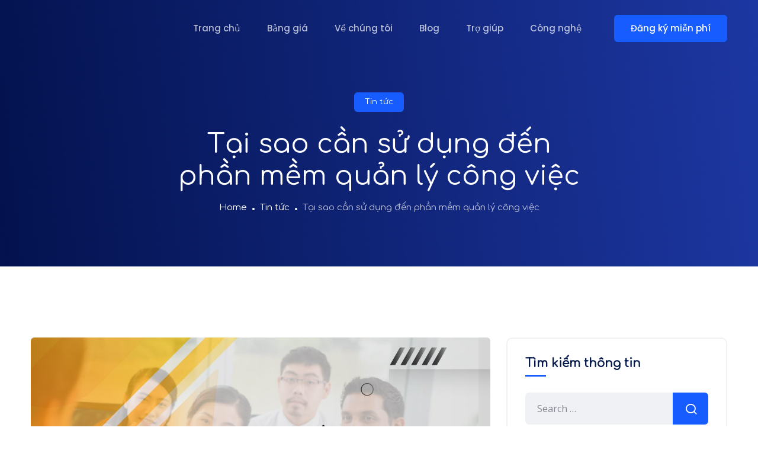

--- FILE ---
content_type: text/html; charset=UTF-8
request_url: https://hopthu.vn/2022/09/26/chua-hoan-thanhtai-sao-can-su-dung-den-phan-mem-quan-ly-cong-viec/
body_size: 23880
content:
<!DOCTYPE html>
<html lang="en-US">

<head>
	<meta charset="UTF-8">
	<meta name="viewport" content="width=device-width, initial-scale=1, maximum-scale=1">
					<script>document.documentElement.className = document.documentElement.className + ' yes-js js_active js'</script>
			<title>Tại sao cần sử dụng đến phần mềm quản lý công việc &#8211; Phần mềm Email doanh nghiệp</title>
<meta name='robots' content='max-image-preview:large' />
<link rel='dns-prefetch' href='//fonts.googleapis.com' />
<link rel="alternate" type="application/rss+xml" title="Phần mềm Email doanh nghiệp &raquo; Feed" href="https://hopthu.vn/feed/" />
<link rel="alternate" type="application/rss+xml" title="Phần mềm Email doanh nghiệp &raquo; Comments Feed" href="https://hopthu.vn/comments/feed/" />
<link rel="alternate" type="application/rss+xml" title="Phần mềm Email doanh nghiệp &raquo; Tại sao cần sử dụng đến phần mềm quản lý công việc Comments Feed" href="https://hopthu.vn/2022/09/26/chua-hoan-thanhtai-sao-can-su-dung-den-phan-mem-quan-ly-cong-viec/feed/" />
<link rel="alternate" title="oEmbed (JSON)" type="application/json+oembed" href="https://hopthu.vn/wp-json/oembed/1.0/embed?url=https%3A%2F%2Fhopthu.vn%2F2022%2F09%2F26%2Fchua-hoan-thanhtai-sao-can-su-dung-den-phan-mem-quan-ly-cong-viec%2F" />
<link rel="alternate" title="oEmbed (XML)" type="text/xml+oembed" href="https://hopthu.vn/wp-json/oembed/1.0/embed?url=https%3A%2F%2Fhopthu.vn%2F2022%2F09%2F26%2Fchua-hoan-thanhtai-sao-can-su-dung-den-phan-mem-quan-ly-cong-viec%2F&#038;format=xml" />
<style id='wp-img-auto-sizes-contain-inline-css' type='text/css'>
img:is([sizes=auto i],[sizes^="auto," i]){contain-intrinsic-size:3000px 1500px}
/*# sourceURL=wp-img-auto-sizes-contain-inline-css */
</style>
<style id='wp-emoji-styles-inline-css' type='text/css'>

	img.wp-smiley, img.emoji {
		display: inline !important;
		border: none !important;
		box-shadow: none !important;
		height: 1em !important;
		width: 1em !important;
		margin: 0 0.07em !important;
		vertical-align: -0.1em !important;
		background: none !important;
		padding: 0 !important;
	}
/*# sourceURL=wp-emoji-styles-inline-css */
</style>
<link rel='stylesheet' id='wp-block-library-css' href='https://hopthu.vn/wp-includes/css/dist/block-library/style.min.css?ver=6.9' type='text/css' media='all' />
<style id='wp-block-categories-inline-css' type='text/css'>
.wp-block-categories{box-sizing:border-box}.wp-block-categories.alignleft{margin-right:2em}.wp-block-categories.alignright{margin-left:2em}.wp-block-categories.wp-block-categories-dropdown.aligncenter{text-align:center}.wp-block-categories .wp-block-categories__label{display:block;width:100%}
/*# sourceURL=https://hopthu.vn/wp-includes/blocks/categories/style.min.css */
</style>
<style id='wp-block-heading-inline-css' type='text/css'>
h1:where(.wp-block-heading).has-background,h2:where(.wp-block-heading).has-background,h3:where(.wp-block-heading).has-background,h4:where(.wp-block-heading).has-background,h5:where(.wp-block-heading).has-background,h6:where(.wp-block-heading).has-background{padding:1.25em 2.375em}h1.has-text-align-left[style*=writing-mode]:where([style*=vertical-lr]),h1.has-text-align-right[style*=writing-mode]:where([style*=vertical-rl]),h2.has-text-align-left[style*=writing-mode]:where([style*=vertical-lr]),h2.has-text-align-right[style*=writing-mode]:where([style*=vertical-rl]),h3.has-text-align-left[style*=writing-mode]:where([style*=vertical-lr]),h3.has-text-align-right[style*=writing-mode]:where([style*=vertical-rl]),h4.has-text-align-left[style*=writing-mode]:where([style*=vertical-lr]),h4.has-text-align-right[style*=writing-mode]:where([style*=vertical-rl]),h5.has-text-align-left[style*=writing-mode]:where([style*=vertical-lr]),h5.has-text-align-right[style*=writing-mode]:where([style*=vertical-rl]),h6.has-text-align-left[style*=writing-mode]:where([style*=vertical-lr]),h6.has-text-align-right[style*=writing-mode]:where([style*=vertical-rl]){rotate:180deg}
/*# sourceURL=https://hopthu.vn/wp-includes/blocks/heading/style.min.css */
</style>
<style id='wp-block-image-inline-css' type='text/css'>
.wp-block-image>a,.wp-block-image>figure>a{display:inline-block}.wp-block-image img{box-sizing:border-box;height:auto;max-width:100%;vertical-align:bottom}@media not (prefers-reduced-motion){.wp-block-image img.hide{visibility:hidden}.wp-block-image img.show{animation:show-content-image .4s}}.wp-block-image[style*=border-radius] img,.wp-block-image[style*=border-radius]>a{border-radius:inherit}.wp-block-image.has-custom-border img{box-sizing:border-box}.wp-block-image.aligncenter{text-align:center}.wp-block-image.alignfull>a,.wp-block-image.alignwide>a{width:100%}.wp-block-image.alignfull img,.wp-block-image.alignwide img{height:auto;width:100%}.wp-block-image .aligncenter,.wp-block-image .alignleft,.wp-block-image .alignright,.wp-block-image.aligncenter,.wp-block-image.alignleft,.wp-block-image.alignright{display:table}.wp-block-image .aligncenter>figcaption,.wp-block-image .alignleft>figcaption,.wp-block-image .alignright>figcaption,.wp-block-image.aligncenter>figcaption,.wp-block-image.alignleft>figcaption,.wp-block-image.alignright>figcaption{caption-side:bottom;display:table-caption}.wp-block-image .alignleft{float:left;margin:.5em 1em .5em 0}.wp-block-image .alignright{float:right;margin:.5em 0 .5em 1em}.wp-block-image .aligncenter{margin-left:auto;margin-right:auto}.wp-block-image :where(figcaption){margin-bottom:1em;margin-top:.5em}.wp-block-image.is-style-circle-mask img{border-radius:9999px}@supports ((-webkit-mask-image:none) or (mask-image:none)) or (-webkit-mask-image:none){.wp-block-image.is-style-circle-mask img{border-radius:0;-webkit-mask-image:url('data:image/svg+xml;utf8,<svg viewBox="0 0 100 100" xmlns="http://www.w3.org/2000/svg"><circle cx="50" cy="50" r="50"/></svg>');mask-image:url('data:image/svg+xml;utf8,<svg viewBox="0 0 100 100" xmlns="http://www.w3.org/2000/svg"><circle cx="50" cy="50" r="50"/></svg>');mask-mode:alpha;-webkit-mask-position:center;mask-position:center;-webkit-mask-repeat:no-repeat;mask-repeat:no-repeat;-webkit-mask-size:contain;mask-size:contain}}:root :where(.wp-block-image.is-style-rounded img,.wp-block-image .is-style-rounded img){border-radius:9999px}.wp-block-image figure{margin:0}.wp-lightbox-container{display:flex;flex-direction:column;position:relative}.wp-lightbox-container img{cursor:zoom-in}.wp-lightbox-container img:hover+button{opacity:1}.wp-lightbox-container button{align-items:center;backdrop-filter:blur(16px) saturate(180%);background-color:#5a5a5a40;border:none;border-radius:4px;cursor:zoom-in;display:flex;height:20px;justify-content:center;opacity:0;padding:0;position:absolute;right:16px;text-align:center;top:16px;width:20px;z-index:100}@media not (prefers-reduced-motion){.wp-lightbox-container button{transition:opacity .2s ease}}.wp-lightbox-container button:focus-visible{outline:3px auto #5a5a5a40;outline:3px auto -webkit-focus-ring-color;outline-offset:3px}.wp-lightbox-container button:hover{cursor:pointer;opacity:1}.wp-lightbox-container button:focus{opacity:1}.wp-lightbox-container button:focus,.wp-lightbox-container button:hover,.wp-lightbox-container button:not(:hover):not(:active):not(.has-background){background-color:#5a5a5a40;border:none}.wp-lightbox-overlay{box-sizing:border-box;cursor:zoom-out;height:100vh;left:0;overflow:hidden;position:fixed;top:0;visibility:hidden;width:100%;z-index:100000}.wp-lightbox-overlay .close-button{align-items:center;cursor:pointer;display:flex;justify-content:center;min-height:40px;min-width:40px;padding:0;position:absolute;right:calc(env(safe-area-inset-right) + 16px);top:calc(env(safe-area-inset-top) + 16px);z-index:5000000}.wp-lightbox-overlay .close-button:focus,.wp-lightbox-overlay .close-button:hover,.wp-lightbox-overlay .close-button:not(:hover):not(:active):not(.has-background){background:none;border:none}.wp-lightbox-overlay .lightbox-image-container{height:var(--wp--lightbox-container-height);left:50%;overflow:hidden;position:absolute;top:50%;transform:translate(-50%,-50%);transform-origin:top left;width:var(--wp--lightbox-container-width);z-index:9999999999}.wp-lightbox-overlay .wp-block-image{align-items:center;box-sizing:border-box;display:flex;height:100%;justify-content:center;margin:0;position:relative;transform-origin:0 0;width:100%;z-index:3000000}.wp-lightbox-overlay .wp-block-image img{height:var(--wp--lightbox-image-height);min-height:var(--wp--lightbox-image-height);min-width:var(--wp--lightbox-image-width);width:var(--wp--lightbox-image-width)}.wp-lightbox-overlay .wp-block-image figcaption{display:none}.wp-lightbox-overlay button{background:none;border:none}.wp-lightbox-overlay .scrim{background-color:#fff;height:100%;opacity:.9;position:absolute;width:100%;z-index:2000000}.wp-lightbox-overlay.active{visibility:visible}@media not (prefers-reduced-motion){.wp-lightbox-overlay.active{animation:turn-on-visibility .25s both}.wp-lightbox-overlay.active img{animation:turn-on-visibility .35s both}.wp-lightbox-overlay.show-closing-animation:not(.active){animation:turn-off-visibility .35s both}.wp-lightbox-overlay.show-closing-animation:not(.active) img{animation:turn-off-visibility .25s both}.wp-lightbox-overlay.zoom.active{animation:none;opacity:1;visibility:visible}.wp-lightbox-overlay.zoom.active .lightbox-image-container{animation:lightbox-zoom-in .4s}.wp-lightbox-overlay.zoom.active .lightbox-image-container img{animation:none}.wp-lightbox-overlay.zoom.active .scrim{animation:turn-on-visibility .4s forwards}.wp-lightbox-overlay.zoom.show-closing-animation:not(.active){animation:none}.wp-lightbox-overlay.zoom.show-closing-animation:not(.active) .lightbox-image-container{animation:lightbox-zoom-out .4s}.wp-lightbox-overlay.zoom.show-closing-animation:not(.active) .lightbox-image-container img{animation:none}.wp-lightbox-overlay.zoom.show-closing-animation:not(.active) .scrim{animation:turn-off-visibility .4s forwards}}@keyframes show-content-image{0%{visibility:hidden}99%{visibility:hidden}to{visibility:visible}}@keyframes turn-on-visibility{0%{opacity:0}to{opacity:1}}@keyframes turn-off-visibility{0%{opacity:1;visibility:visible}99%{opacity:0;visibility:visible}to{opacity:0;visibility:hidden}}@keyframes lightbox-zoom-in{0%{transform:translate(calc((-100vw + var(--wp--lightbox-scrollbar-width))/2 + var(--wp--lightbox-initial-left-position)),calc(-50vh + var(--wp--lightbox-initial-top-position))) scale(var(--wp--lightbox-scale))}to{transform:translate(-50%,-50%) scale(1)}}@keyframes lightbox-zoom-out{0%{transform:translate(-50%,-50%) scale(1);visibility:visible}99%{visibility:visible}to{transform:translate(calc((-100vw + var(--wp--lightbox-scrollbar-width))/2 + var(--wp--lightbox-initial-left-position)),calc(-50vh + var(--wp--lightbox-initial-top-position))) scale(var(--wp--lightbox-scale));visibility:hidden}}
/*# sourceURL=https://hopthu.vn/wp-includes/blocks/image/style.min.css */
</style>
<style id='wp-block-image-theme-inline-css' type='text/css'>
:root :where(.wp-block-image figcaption){color:#555;font-size:13px;text-align:center}.is-dark-theme :root :where(.wp-block-image figcaption){color:#ffffffa6}.wp-block-image{margin:0 0 1em}
/*# sourceURL=https://hopthu.vn/wp-includes/blocks/image/theme.min.css */
</style>
<style id='wp-block-latest-comments-inline-css' type='text/css'>
ol.wp-block-latest-comments{box-sizing:border-box;margin-left:0}:where(.wp-block-latest-comments:not([style*=line-height] .wp-block-latest-comments__comment)){line-height:1.1}:where(.wp-block-latest-comments:not([style*=line-height] .wp-block-latest-comments__comment-excerpt p)){line-height:1.8}.has-dates :where(.wp-block-latest-comments:not([style*=line-height])),.has-excerpts :where(.wp-block-latest-comments:not([style*=line-height])){line-height:1.5}.wp-block-latest-comments .wp-block-latest-comments{padding-left:0}.wp-block-latest-comments__comment{list-style:none;margin-bottom:1em}.has-avatars .wp-block-latest-comments__comment{list-style:none;min-height:2.25em}.has-avatars .wp-block-latest-comments__comment .wp-block-latest-comments__comment-excerpt,.has-avatars .wp-block-latest-comments__comment .wp-block-latest-comments__comment-meta{margin-left:3.25em}.wp-block-latest-comments__comment-excerpt p{font-size:.875em;margin:.36em 0 1.4em}.wp-block-latest-comments__comment-date{display:block;font-size:.75em}.wp-block-latest-comments .avatar,.wp-block-latest-comments__comment-avatar{border-radius:1.5em;display:block;float:left;height:2.5em;margin-right:.75em;width:2.5em}.wp-block-latest-comments[class*=-font-size] a,.wp-block-latest-comments[style*=font-size] a{font-size:inherit}
/*# sourceURL=https://hopthu.vn/wp-includes/blocks/latest-comments/style.min.css */
</style>
<style id='wp-block-latest-posts-inline-css' type='text/css'>
.wp-block-latest-posts{box-sizing:border-box}.wp-block-latest-posts.alignleft{margin-right:2em}.wp-block-latest-posts.alignright{margin-left:2em}.wp-block-latest-posts.wp-block-latest-posts__list{list-style:none}.wp-block-latest-posts.wp-block-latest-posts__list li{clear:both;overflow-wrap:break-word}.wp-block-latest-posts.is-grid{display:flex;flex-wrap:wrap}.wp-block-latest-posts.is-grid li{margin:0 1.25em 1.25em 0;width:100%}@media (min-width:600px){.wp-block-latest-posts.columns-2 li{width:calc(50% - .625em)}.wp-block-latest-posts.columns-2 li:nth-child(2n){margin-right:0}.wp-block-latest-posts.columns-3 li{width:calc(33.33333% - .83333em)}.wp-block-latest-posts.columns-3 li:nth-child(3n){margin-right:0}.wp-block-latest-posts.columns-4 li{width:calc(25% - .9375em)}.wp-block-latest-posts.columns-4 li:nth-child(4n){margin-right:0}.wp-block-latest-posts.columns-5 li{width:calc(20% - 1em)}.wp-block-latest-posts.columns-5 li:nth-child(5n){margin-right:0}.wp-block-latest-posts.columns-6 li{width:calc(16.66667% - 1.04167em)}.wp-block-latest-posts.columns-6 li:nth-child(6n){margin-right:0}}:root :where(.wp-block-latest-posts.is-grid){padding:0}:root :where(.wp-block-latest-posts.wp-block-latest-posts__list){padding-left:0}.wp-block-latest-posts__post-author,.wp-block-latest-posts__post-date{display:block;font-size:.8125em}.wp-block-latest-posts__post-excerpt,.wp-block-latest-posts__post-full-content{margin-bottom:1em;margin-top:.5em}.wp-block-latest-posts__featured-image a{display:inline-block}.wp-block-latest-posts__featured-image img{height:auto;max-width:100%;width:auto}.wp-block-latest-posts__featured-image.alignleft{float:left;margin-right:1em}.wp-block-latest-posts__featured-image.alignright{float:right;margin-left:1em}.wp-block-latest-posts__featured-image.aligncenter{margin-bottom:1em;text-align:center}
/*# sourceURL=https://hopthu.vn/wp-includes/blocks/latest-posts/style.min.css */
</style>
<style id='wp-block-list-inline-css' type='text/css'>
ol,ul{box-sizing:border-box}:root :where(.wp-block-list.has-background){padding:1.25em 2.375em}
/*# sourceURL=https://hopthu.vn/wp-includes/blocks/list/style.min.css */
</style>
<style id='wp-block-tag-cloud-inline-css' type='text/css'>
.wp-block-tag-cloud{box-sizing:border-box}.wp-block-tag-cloud.aligncenter{justify-content:center;text-align:center}.wp-block-tag-cloud a{display:inline-block;margin-right:5px}.wp-block-tag-cloud span{display:inline-block;margin-left:5px;text-decoration:none}:root :where(.wp-block-tag-cloud.is-style-outline){display:flex;flex-wrap:wrap;gap:1ch}:root :where(.wp-block-tag-cloud.is-style-outline a){border:1px solid;font-size:unset!important;margin-right:0;padding:1ch 2ch;text-decoration:none!important}
/*# sourceURL=https://hopthu.vn/wp-includes/blocks/tag-cloud/style.min.css */
</style>
<style id='wp-block-group-inline-css' type='text/css'>
.wp-block-group{box-sizing:border-box}:where(.wp-block-group.wp-block-group-is-layout-constrained){position:relative}
/*# sourceURL=https://hopthu.vn/wp-includes/blocks/group/style.min.css */
</style>
<style id='wp-block-group-theme-inline-css' type='text/css'>
:where(.wp-block-group.has-background){padding:1.25em 2.375em}
/*# sourceURL=https://hopthu.vn/wp-includes/blocks/group/theme.min.css */
</style>
<style id='wp-block-paragraph-inline-css' type='text/css'>
.is-small-text{font-size:.875em}.is-regular-text{font-size:1em}.is-large-text{font-size:2.25em}.is-larger-text{font-size:3em}.has-drop-cap:not(:focus):first-letter{float:left;font-size:8.4em;font-style:normal;font-weight:100;line-height:.68;margin:.05em .1em 0 0;text-transform:uppercase}body.rtl .has-drop-cap:not(:focus):first-letter{float:none;margin-left:.1em}p.has-drop-cap.has-background{overflow:hidden}:root :where(p.has-background){padding:1.25em 2.375em}:where(p.has-text-color:not(.has-link-color)) a{color:inherit}p.has-text-align-left[style*="writing-mode:vertical-lr"],p.has-text-align-right[style*="writing-mode:vertical-rl"]{rotate:180deg}
/*# sourceURL=https://hopthu.vn/wp-includes/blocks/paragraph/style.min.css */
</style>
<link rel='stylesheet' id='wc-blocks-style-css' href='https://hopthu.vn/wp-content/plugins/woocommerce/assets/client/blocks/wc-blocks.css?ver=wc-10.1.3' type='text/css' media='all' />
<style id='global-styles-inline-css' type='text/css'>
:root{--wp--preset--aspect-ratio--square: 1;--wp--preset--aspect-ratio--4-3: 4/3;--wp--preset--aspect-ratio--3-4: 3/4;--wp--preset--aspect-ratio--3-2: 3/2;--wp--preset--aspect-ratio--2-3: 2/3;--wp--preset--aspect-ratio--16-9: 16/9;--wp--preset--aspect-ratio--9-16: 9/16;--wp--preset--color--black: #000000;--wp--preset--color--cyan-bluish-gray: #abb8c3;--wp--preset--color--white: #ffffff;--wp--preset--color--pale-pink: #f78da7;--wp--preset--color--vivid-red: #cf2e2e;--wp--preset--color--luminous-vivid-orange: #ff6900;--wp--preset--color--luminous-vivid-amber: #fcb900;--wp--preset--color--light-green-cyan: #7bdcb5;--wp--preset--color--vivid-green-cyan: #00d084;--wp--preset--color--pale-cyan-blue: #8ed1fc;--wp--preset--color--vivid-cyan-blue: #0693e3;--wp--preset--color--vivid-purple: #9b51e0;--wp--preset--gradient--vivid-cyan-blue-to-vivid-purple: linear-gradient(135deg,rgb(6,147,227) 0%,rgb(155,81,224) 100%);--wp--preset--gradient--light-green-cyan-to-vivid-green-cyan: linear-gradient(135deg,rgb(122,220,180) 0%,rgb(0,208,130) 100%);--wp--preset--gradient--luminous-vivid-amber-to-luminous-vivid-orange: linear-gradient(135deg,rgb(252,185,0) 0%,rgb(255,105,0) 100%);--wp--preset--gradient--luminous-vivid-orange-to-vivid-red: linear-gradient(135deg,rgb(255,105,0) 0%,rgb(207,46,46) 100%);--wp--preset--gradient--very-light-gray-to-cyan-bluish-gray: linear-gradient(135deg,rgb(238,238,238) 0%,rgb(169,184,195) 100%);--wp--preset--gradient--cool-to-warm-spectrum: linear-gradient(135deg,rgb(74,234,220) 0%,rgb(151,120,209) 20%,rgb(207,42,186) 40%,rgb(238,44,130) 60%,rgb(251,105,98) 80%,rgb(254,248,76) 100%);--wp--preset--gradient--blush-light-purple: linear-gradient(135deg,rgb(255,206,236) 0%,rgb(152,150,240) 100%);--wp--preset--gradient--blush-bordeaux: linear-gradient(135deg,rgb(254,205,165) 0%,rgb(254,45,45) 50%,rgb(107,0,62) 100%);--wp--preset--gradient--luminous-dusk: linear-gradient(135deg,rgb(255,203,112) 0%,rgb(199,81,192) 50%,rgb(65,88,208) 100%);--wp--preset--gradient--pale-ocean: linear-gradient(135deg,rgb(255,245,203) 0%,rgb(182,227,212) 50%,rgb(51,167,181) 100%);--wp--preset--gradient--electric-grass: linear-gradient(135deg,rgb(202,248,128) 0%,rgb(113,206,126) 100%);--wp--preset--gradient--midnight: linear-gradient(135deg,rgb(2,3,129) 0%,rgb(40,116,252) 100%);--wp--preset--font-size--small: 13px;--wp--preset--font-size--medium: 20px;--wp--preset--font-size--large: 36px;--wp--preset--font-size--x-large: 42px;--wp--preset--spacing--20: 0.44rem;--wp--preset--spacing--30: 0.67rem;--wp--preset--spacing--40: 1rem;--wp--preset--spacing--50: 1.5rem;--wp--preset--spacing--60: 2.25rem;--wp--preset--spacing--70: 3.38rem;--wp--preset--spacing--80: 5.06rem;--wp--preset--shadow--natural: 6px 6px 9px rgba(0, 0, 0, 0.2);--wp--preset--shadow--deep: 12px 12px 50px rgba(0, 0, 0, 0.4);--wp--preset--shadow--sharp: 6px 6px 0px rgba(0, 0, 0, 0.2);--wp--preset--shadow--outlined: 6px 6px 0px -3px rgb(255, 255, 255), 6px 6px rgb(0, 0, 0);--wp--preset--shadow--crisp: 6px 6px 0px rgb(0, 0, 0);}:where(.is-layout-flex){gap: 0.5em;}:where(.is-layout-grid){gap: 0.5em;}body .is-layout-flex{display: flex;}.is-layout-flex{flex-wrap: wrap;align-items: center;}.is-layout-flex > :is(*, div){margin: 0;}body .is-layout-grid{display: grid;}.is-layout-grid > :is(*, div){margin: 0;}:where(.wp-block-columns.is-layout-flex){gap: 2em;}:where(.wp-block-columns.is-layout-grid){gap: 2em;}:where(.wp-block-post-template.is-layout-flex){gap: 1.25em;}:where(.wp-block-post-template.is-layout-grid){gap: 1.25em;}.has-black-color{color: var(--wp--preset--color--black) !important;}.has-cyan-bluish-gray-color{color: var(--wp--preset--color--cyan-bluish-gray) !important;}.has-white-color{color: var(--wp--preset--color--white) !important;}.has-pale-pink-color{color: var(--wp--preset--color--pale-pink) !important;}.has-vivid-red-color{color: var(--wp--preset--color--vivid-red) !important;}.has-luminous-vivid-orange-color{color: var(--wp--preset--color--luminous-vivid-orange) !important;}.has-luminous-vivid-amber-color{color: var(--wp--preset--color--luminous-vivid-amber) !important;}.has-light-green-cyan-color{color: var(--wp--preset--color--light-green-cyan) !important;}.has-vivid-green-cyan-color{color: var(--wp--preset--color--vivid-green-cyan) !important;}.has-pale-cyan-blue-color{color: var(--wp--preset--color--pale-cyan-blue) !important;}.has-vivid-cyan-blue-color{color: var(--wp--preset--color--vivid-cyan-blue) !important;}.has-vivid-purple-color{color: var(--wp--preset--color--vivid-purple) !important;}.has-black-background-color{background-color: var(--wp--preset--color--black) !important;}.has-cyan-bluish-gray-background-color{background-color: var(--wp--preset--color--cyan-bluish-gray) !important;}.has-white-background-color{background-color: var(--wp--preset--color--white) !important;}.has-pale-pink-background-color{background-color: var(--wp--preset--color--pale-pink) !important;}.has-vivid-red-background-color{background-color: var(--wp--preset--color--vivid-red) !important;}.has-luminous-vivid-orange-background-color{background-color: var(--wp--preset--color--luminous-vivid-orange) !important;}.has-luminous-vivid-amber-background-color{background-color: var(--wp--preset--color--luminous-vivid-amber) !important;}.has-light-green-cyan-background-color{background-color: var(--wp--preset--color--light-green-cyan) !important;}.has-vivid-green-cyan-background-color{background-color: var(--wp--preset--color--vivid-green-cyan) !important;}.has-pale-cyan-blue-background-color{background-color: var(--wp--preset--color--pale-cyan-blue) !important;}.has-vivid-cyan-blue-background-color{background-color: var(--wp--preset--color--vivid-cyan-blue) !important;}.has-vivid-purple-background-color{background-color: var(--wp--preset--color--vivid-purple) !important;}.has-black-border-color{border-color: var(--wp--preset--color--black) !important;}.has-cyan-bluish-gray-border-color{border-color: var(--wp--preset--color--cyan-bluish-gray) !important;}.has-white-border-color{border-color: var(--wp--preset--color--white) !important;}.has-pale-pink-border-color{border-color: var(--wp--preset--color--pale-pink) !important;}.has-vivid-red-border-color{border-color: var(--wp--preset--color--vivid-red) !important;}.has-luminous-vivid-orange-border-color{border-color: var(--wp--preset--color--luminous-vivid-orange) !important;}.has-luminous-vivid-amber-border-color{border-color: var(--wp--preset--color--luminous-vivid-amber) !important;}.has-light-green-cyan-border-color{border-color: var(--wp--preset--color--light-green-cyan) !important;}.has-vivid-green-cyan-border-color{border-color: var(--wp--preset--color--vivid-green-cyan) !important;}.has-pale-cyan-blue-border-color{border-color: var(--wp--preset--color--pale-cyan-blue) !important;}.has-vivid-cyan-blue-border-color{border-color: var(--wp--preset--color--vivid-cyan-blue) !important;}.has-vivid-purple-border-color{border-color: var(--wp--preset--color--vivid-purple) !important;}.has-vivid-cyan-blue-to-vivid-purple-gradient-background{background: var(--wp--preset--gradient--vivid-cyan-blue-to-vivid-purple) !important;}.has-light-green-cyan-to-vivid-green-cyan-gradient-background{background: var(--wp--preset--gradient--light-green-cyan-to-vivid-green-cyan) !important;}.has-luminous-vivid-amber-to-luminous-vivid-orange-gradient-background{background: var(--wp--preset--gradient--luminous-vivid-amber-to-luminous-vivid-orange) !important;}.has-luminous-vivid-orange-to-vivid-red-gradient-background{background: var(--wp--preset--gradient--luminous-vivid-orange-to-vivid-red) !important;}.has-very-light-gray-to-cyan-bluish-gray-gradient-background{background: var(--wp--preset--gradient--very-light-gray-to-cyan-bluish-gray) !important;}.has-cool-to-warm-spectrum-gradient-background{background: var(--wp--preset--gradient--cool-to-warm-spectrum) !important;}.has-blush-light-purple-gradient-background{background: var(--wp--preset--gradient--blush-light-purple) !important;}.has-blush-bordeaux-gradient-background{background: var(--wp--preset--gradient--blush-bordeaux) !important;}.has-luminous-dusk-gradient-background{background: var(--wp--preset--gradient--luminous-dusk) !important;}.has-pale-ocean-gradient-background{background: var(--wp--preset--gradient--pale-ocean) !important;}.has-electric-grass-gradient-background{background: var(--wp--preset--gradient--electric-grass) !important;}.has-midnight-gradient-background{background: var(--wp--preset--gradient--midnight) !important;}.has-small-font-size{font-size: var(--wp--preset--font-size--small) !important;}.has-medium-font-size{font-size: var(--wp--preset--font-size--medium) !important;}.has-large-font-size{font-size: var(--wp--preset--font-size--large) !important;}.has-x-large-font-size{font-size: var(--wp--preset--font-size--x-large) !important;}
/*# sourceURL=global-styles-inline-css */
</style>

<style id='classic-theme-styles-inline-css' type='text/css'>
/*! This file is auto-generated */
.wp-block-button__link{color:#fff;background-color:#32373c;border-radius:9999px;box-shadow:none;text-decoration:none;padding:calc(.667em + 2px) calc(1.333em + 2px);font-size:1.125em}.wp-block-file__button{background:#32373c;color:#fff;text-decoration:none}
/*# sourceURL=/wp-includes/css/classic-themes.min.css */
</style>
<link rel='stylesheet' id='contact-form-7-css' href='https://hopthu.vn/wp-content/plugins/contact-form-7/includes/css/styles.css?ver=6.1.1' type='text/css' media='all' />
<style id='woocommerce-inline-inline-css' type='text/css'>
.woocommerce form .form-row .required { visibility: visible; }
/*# sourceURL=woocommerce-inline-inline-css */
</style>
<link rel='stylesheet' id='elementor-frontend-css' href='https://hopthu.vn/wp-content/plugins/elementor/assets/css/frontend.min.css?ver=3.32.2' type='text/css' media='all' />
<link rel='stylesheet' id='tt-el-template-front-css' href='https://hopthu.vn/wp-content/plugins/quiety-core/elementor/modules/templates/assets/css/template-frontend.min.css?ver=3.1.5' type='text/css' media='all' />
<link rel='stylesheet' id='quiety-core-css-css' href='https://hopthu.vn/wp-content/plugins/quiety-core/assets/css/app.css?ver=6.9' type='text/css' media='all' />
<link rel='stylesheet' id='jquery-selectBox-css' href='https://hopthu.vn/wp-content/plugins/yith-woocommerce-wishlist/assets/css/jquery.selectBox.css?ver=1.2.0' type='text/css' media='all' />
<link rel='stylesheet' id='woocommerce_prettyPhoto_css-css' href='//hopthu.vn/wp-content/plugins/woocommerce/assets/css/prettyPhoto.css?ver=3.1.6' type='text/css' media='all' />
<link rel='stylesheet' id='yith-wcwl-main-css' href='https://hopthu.vn/wp-content/plugins/yith-woocommerce-wishlist/assets/css/style.css?ver=4.9.0' type='text/css' media='all' />
<style id='yith-wcwl-main-inline-css' type='text/css'>
 :root { --rounded-corners-radius: 16px; --add-to-cart-rounded-corners-radius: 16px; --color-headers-background: #F4F4F4; --feedback-duration: 3s } 
 :root { --rounded-corners-radius: 16px; --add-to-cart-rounded-corners-radius: 16px; --color-headers-background: #F4F4F4; --feedback-duration: 3s } 
/*# sourceURL=yith-wcwl-main-inline-css */
</style>
<link rel='stylesheet' id='brands-styles-css' href='https://hopthu.vn/wp-content/plugins/woocommerce/assets/css/brands.css?ver=10.1.3' type='text/css' media='all' />
<link rel='stylesheet' id='quiety-style_main-css' href='https://hopthu.vn/wp-content/themes/quiety/style.css?ver=6.3.0' type='text/css' media='all' />
<link rel='stylesheet' id='bootstrap-css' href='https://hopthu.vn/wp-content/themes/quiety/assets/css/bootstrap.min.css?ver=6.9' type='text/css' media='all' />
<link rel='stylesheet' id='font-awesome-five-css' href='https://hopthu.vn/wp-content/themes/quiety/assets/css/all.min.css?ver=6.9' type='text/css' media='all' />
<link rel='stylesheet' id='feather-css' href='https://hopthu.vn/wp-content/themes/quiety/assets/css/feather.css?ver=6.9' type='text/css' media='all' />
<link rel='stylesheet' id='font-awesome-four-css' href='https://hopthu.vn/wp-content/themes/quiety/assets/css/font-awesome.css?ver=6.9' type='text/css' media='all' />
<link rel='stylesheet' id='preloder-css' href='https://hopthu.vn/wp-content/themes/quiety/assets/css/loader.min.css?ver=6.9' type='text/css' media='all' />
<link rel='stylesheet' id='themify-css' href='https://hopthu.vn/wp-content/themes/quiety/assets/css/themify-icons.css?ver=6.9' type='text/css' media='all' />
<link rel='stylesheet' id='magnific-popup-css' href='https://hopthu.vn/wp-content/themes/quiety/assets/css/magnific-popup.css?ver=6.9' type='text/css' media='all' />
<link rel='stylesheet' id='animate-css-css' href='https://hopthu.vn/wp-content/themes/quiety/assets/css/animate.css?ver=6.9' type='text/css' media='all' />
<link rel='stylesheet' id='quiety-style-css' href='https://hopthu.vn/wp-content/themes/quiety/assets/css/app.css?ver=6.9' type='text/css' media='all' />
<link rel='stylesheet' id='quiety-fonts-css' href='https://fonts.googleapis.com/css?family=Open+Sans%3A300%2C400%2C500%2C600%2C700%2C800%2C900%7CPoppins%3A300%2C400%2C500%2C600%2C700&#038;subset=latin%2Clatin-ext' type='text/css' media='all' />
<link rel='stylesheet' id='csf-google-web-fonts-css' href='//fonts.googleapis.com/css?family=Comfortaa:400&#038;display=swap' type='text/css' media='all' />
<script type="text/javascript" src="https://hopthu.vn/wp-includes/js/jquery/jquery.min.js?ver=3.7.1" id="jquery-core-js"></script>
<script type="text/javascript" src="https://hopthu.vn/wp-includes/js/jquery/jquery-migrate.min.js?ver=3.4.1" id="jquery-migrate-js"></script>
<script type="text/javascript" src="https://hopthu.vn/wp-content/plugins/woocommerce/assets/js/jquery-blockui/jquery.blockUI.min.js?ver=2.7.0-wc.10.1.3" id="jquery-blockui-js" defer="defer" data-wp-strategy="defer"></script>
<script type="text/javascript" id="wc-add-to-cart-js-extra">
/* <![CDATA[ */
var wc_add_to_cart_params = {"ajax_url":"/wp-admin/admin-ajax.php","wc_ajax_url":"/?wc-ajax=%%endpoint%%","i18n_view_cart":"View cart","cart_url":"https://hopthu.vn","is_cart":"","cart_redirect_after_add":"no"};
//# sourceURL=wc-add-to-cart-js-extra
/* ]]> */
</script>
<script type="text/javascript" src="https://hopthu.vn/wp-content/plugins/woocommerce/assets/js/frontend/add-to-cart.min.js?ver=10.1.3" id="wc-add-to-cart-js" defer="defer" data-wp-strategy="defer"></script>
<script type="text/javascript" src="https://hopthu.vn/wp-content/plugins/woocommerce/assets/js/js-cookie/js.cookie.min.js?ver=2.1.4-wc.10.1.3" id="js-cookie-js" defer="defer" data-wp-strategy="defer"></script>
<script type="text/javascript" id="woocommerce-js-extra">
/* <![CDATA[ */
var woocommerce_params = {"ajax_url":"/wp-admin/admin-ajax.php","wc_ajax_url":"/?wc-ajax=%%endpoint%%","i18n_password_show":"Show password","i18n_password_hide":"Hide password"};
//# sourceURL=woocommerce-js-extra
/* ]]> */
</script>
<script type="text/javascript" src="https://hopthu.vn/wp-content/plugins/woocommerce/assets/js/frontend/woocommerce.min.js?ver=10.1.3" id="woocommerce-js" defer="defer" data-wp-strategy="defer"></script>
<link rel="https://api.w.org/" href="https://hopthu.vn/wp-json/" /><link rel="alternate" title="JSON" type="application/json" href="https://hopthu.vn/wp-json/wp/v2/posts/7348" /><link rel="EditURI" type="application/rsd+xml" title="RSD" href="https://hopthu.vn/xmlrpc.php?rsd" />
<meta name="generator" content="WordPress 6.9" />
<meta name="generator" content="WooCommerce 10.1.3" />
<link rel="canonical" href="https://hopthu.vn/2022/09/26/chua-hoan-thanhtai-sao-can-su-dung-den-phan-mem-quan-ly-cong-viec/" />
<link rel='shortlink' href='https://hopthu.vn/?p=7348' />
<link rel="pingback" href="https://hopthu.vn/xmlrpc.php">	<noscript><style>.woocommerce-product-gallery{ opacity: 1 !important; }</style></noscript>
	<meta name="generator" content="Elementor 3.32.2; features: additional_custom_breakpoints; settings: css_print_method-external, google_font-enabled, font_display-auto">
			<style>
				.e-con.e-parent:nth-of-type(n+4):not(.e-lazyloaded):not(.e-no-lazyload),
				.e-con.e-parent:nth-of-type(n+4):not(.e-lazyloaded):not(.e-no-lazyload) * {
					background-image: none !important;
				}
				@media screen and (max-height: 1024px) {
					.e-con.e-parent:nth-of-type(n+3):not(.e-lazyloaded):not(.e-no-lazyload),
					.e-con.e-parent:nth-of-type(n+3):not(.e-lazyloaded):not(.e-no-lazyload) * {
						background-image: none !important;
					}
				}
				@media screen and (max-height: 640px) {
					.e-con.e-parent:nth-of-type(n+2):not(.e-lazyloaded):not(.e-no-lazyload),
					.e-con.e-parent:nth-of-type(n+2):not(.e-lazyloaded):not(.e-no-lazyload) * {
						background-image: none !important;
					}
				}
			</style>
			<style type="text/css">:root{--quiety-preloader-color:#fff;}#preloader{background:#234681;}.site-footer{background-position:center center;background-repeat:no-repeat;background-size:cover;}.page-header{background:#234681}.page-header{min-height:450px}.page-header{background-image:url(https://hopthu.vn/wp-content/uploads/2022/03/cyber_banner_bg.png);background-position:center center;background-repeat:no-repeat;background-size:cover;}.error_page{background-image:url(https://hopthu.vn/wp-content/uploads/2022/03/cyber_banner_bg.png);background-position:center bottom;background-repeat:no-repeat;background-size:auto;}body{font-family:"Comfortaa";font-weight:normal;font-size:16px;}h1{font-family:"Comfortaa";font-weight:normal;font-size:40px;}h2{font-family:"Comfortaa";font-weight:normal;font-size:32px;}h3{font-family:"Comfortaa";font-weight:normal;font-size:28px;}h4{font-family:"Comfortaa";font-weight:normal;font-size:24px;}h5{font-family:"Comfortaa";font-weight:normal;font-size:20px;}h6{font-family:"Comfortaa";font-weight:normal;font-size:16px;}</style><link rel="icon" href="https://hopthu.vn/wp-content/uploads/2022/08/logo-01.svg" sizes="32x32" />
<link rel="icon" href="https://hopthu.vn/wp-content/uploads/2022/08/logo-01.svg" sizes="192x192" />
<link rel="apple-touch-icon" href="https://hopthu.vn/wp-content/uploads/2022/08/logo-01.svg" />
<meta name="msapplication-TileImage" content="https://hopthu.vn/wp-content/uploads/2022/08/logo-01.svg" />
</head>

<body class="wp-singular post-template-default single single-post postid-7348 single-format-standard wp-custom-logo wp-embed-responsive wp-theme-quiety theme-quiety woocommerce-no-js no-sidebar elementor-default elementor-kit-8">


            <div id="preloader">
                                    <div id="loader">
                        <div class="loader-inner line-scale">
                                                            <div></div>
                                                            <div></div>
                                                            <div></div>
                                                            <div></div>
                                                            <div></div>
                                                    </div>
                    </div><!-- /#loader -->
                            </div><!-- /#preloader -->
        
<div id="site-content" class="site">
	<a class="skip-link screen-reader-text" href="#content">Skip to content</a>

	<div id="search-menu-wrapper">	
	<div class="container pr pts-18">
		<span class="close-search"><i class="feather-x"></i></span>
		<form role="search" method="get" action="https://hopthu.vn/" class="search-form">
    <input type="text" id="search-form-6976b10680c5b" class="search-field" placeholder="Search &hellip;" value="" name="s" />
   	<button type="submit" class="search-submit">
		<i class="feather-search"></i>
	</button>
</form>	</div>
</div>
<header id="masthead" class="site-header header-1 header-width  header_light"  data-header-fixed="true"   data-mobile-menu-resolution="992">

	<div class="container">
		<div class="header-inner">
			<nav id="site-navigation" class="main-nav">
				<div class="site-logo">
					
			<a href="https://hopthu.vn/" rel="home">
									<img srcset="https://hopthu.vn/wp-content/uploads/2022/08/white-logo-hopthu-horizontal-01.svg 2x" src="https://hopthu.vn/wp-content/uploads/2022/08/white-logo-hopthu-horizontal-01.svg" alt="Phần mềm Email doanh nghiệp"
							class="main-logo"/>

											<img srcset="https://hopthu.vn/wp-content/uploads/2022/08/logo-hopthu-horizontal.svg 2x" src="https://hopthu.vn/wp-content/uploads/2022/08/logo-hopthu-horizontal.svg"
								alt="Phần mềm Email doanh nghiệp" class="logo-sticky">
					
							</a>
							</div>

				<div class="tt-hamburger" id="page-open-main-menu" tabindex="1">
					<span class="bar"></span>
					<span class="bar"></span>
					<span class="bar"></span>
				</div>

				<div class="main-nav-container canvas-menu-wrapper" id="mega-menu-wrap">

					<div class="mobile-menu-header">
						<a href="https://hopthu.vn/" rel="home">
															<img srcset="https://hopthu.vn/wp-content/uploads/2022/08/white-logo-hopthu-horizontal-01.svg 2x" src="https://hopthu.vn/wp-content/uploads/2022/08/white-logo-hopthu-horizontal-01.svg" alt="Phần mềm Email doanh nghiệp" class="main-logo"/>
													</a>

						<div class="close-menu page-close-main-menu" id="page-close-main-menu">
							<i class="ti-close"></i>
						</div>
					</div>
					<!-- /.mobile-menu-header -->


					<div class="menu-wrapper">
						<div class="menu-primary-menu-container"><ul id="menu-primary-menu" class="site-main-menu"><li id="menu-item-5536" class="menu-item menu-item-type-post_type menu-item-object-page menu-item-home menu-item-5536 menu-item"><a title="Trang chủ" href="https://hopthu.vn/">Trang chủ</a></li>
<li id="menu-item-1118" class="menu-item menu-item-type-post_type menu-item-object-page menu-item-1118 menu-item"><a title="Bảng giá" href="https://hopthu.vn/bang-gia-email-doanh-nghiep-theo-ten-mien-rieng/">Bảng giá</a></li>
<li id="menu-item-5532" class="menu-item menu-item-type-post_type menu-item-object-page menu-item-5532 menu-item"><a title="Về chúng tôi" href="https://hopthu.vn/ve-chung-toi/">Về chúng tôi</a></li>
<li id="menu-item-5537" class="menu-item menu-item-type-post_type menu-item-object-page current_page_parent menu-item-5537 menu-item current-menu-item"><a title="Blog" href="https://hopthu.vn/blog/">Blog</a></li>
<li id="menu-item-8042" class="menu-item menu-item-type-custom menu-item-object-custom menu-item-8042 menu-item"><a title="Trợ giúp" href="http://trogiup.hopthu.vn/">Trợ giúp</a></li>
<li id="menu-item-7370" class="menu-item menu-item-type-custom menu-item-object-custom menu-item-7370 menu-item"><a title="Công nghệ" href="http://congnghe.hopthu.vn/">Công nghệ</a></li>
</ul></div>							<div class="nav-right">
								<a href="/dang-ky-hop-thu/" class="tt-btn nav-btn">Đăng ký miễn phí</a>							</div>
												<!-- /.nav-right -->
					</div>
					<!-- /.main-menu -->
				</div><!-- #menu-wrapper -->
			</nav><!-- #site-navigation -->
		</div><!-- /.header-inner -->
	</div><!-- /.container -->
</header><!-- #masthead -->
	<main id="main" class="site-main">    <div class="page-header single-post-header-bg">
        <div class="overlay-bg"></div>
        <div class="container">
            <div class="single-post-header text-center">
                
                <div class="post-meta-wrapper">
                    <a href="https://hopthu.vn/category/tin-tuc/" class="tt-blog-meta-category" rel="category tag">Tin tức</a>
                </div><!-- .post-meta-wrapper -->

                <h2 class="single-post-title">Tại sao cần sử dụng đến phần mềm quản lý công việc</h2>

                <div class="breadcrumb-wrapper">
                    <div class="breadcrumb-inner">
						<div class="breadcrumbs"><a href="https://hopthu.vn/">Home</a><span class="separator"></span><a href="https://hopthu.vn/category/tin-tuc/">Tin tức</a><span class="separator"></span>Tại sao cần sử dụng đến phần mềm quản lý công việc</div>                    </div><!-- /.breadcrumb-wrapper -->
                </div>
	
            </div>
        </div>
        <!-- /.container -->
	</div>
    <!-- /.feature-image-banner -->
 

<div class="blog-content-area">
	<div class="container">
		<div class="blog-archive-wrapper">
			<div class="row  sidebar_right">
				<div class="col-lg-8">
					
<article id="post-7348" class="post-single single-layout-two post-7348 post type-post status-publish format-standard has-post-thumbnail hentry category-tin-tuc tag-hop-thu tag-hop-thu-doanh-nghiep tag-hopthu-vn tag-phan-mem-quan-ly-cong-viec tag-quan-ly-cong-viec tag-tadu tag-tadu-cloud">
	
				<div class="feature-image">
					<img loading="lazy" width="1921" height="1081" src="https://hopthu.vn/wp-content/uploads/2022/09/bv-01.jpg" class="attachment-full size-full wp-post-image" alt="Tại sao cần sử dụng đến phần mềm quản lý công việc" decoding="async" srcset="https://hopthu.vn/wp-content/uploads/2022/09/bv-01.jpg 1921w, https://hopthu.vn/wp-content/uploads/2022/09/bv-01-300x169.jpg 300w, https://hopthu.vn/wp-content/uploads/2022/09/bv-01-1024x576.jpg 1024w, https://hopthu.vn/wp-content/uploads/2022/09/bv-01-768x432.jpg 768w, https://hopthu.vn/wp-content/uploads/2022/09/bv-01-1536x864.jpg 1536w, https://hopthu.vn/wp-content/uploads/2022/09/bv-01-540x304.jpg 540w, https://hopthu.vn/wp-content/uploads/2022/09/bv-01-150x84.jpg 150w" sizes="(max-width: 1921px) 100vw, 1921px" />				</div><!-- .post-thumbnail -->

			
	<div class="entry-header">
		<div class="post-meta-wrapper">
			<div class="meta-wrapper">
				<ul class="post-meta">
										<li class="author-simple">
						<span class="author vcard"><a class="url fn n post-author" href="https://hopthu.vn/author/hopthu/"> <img alt='' src='https://secure.gravatar.com/avatar/3be232b3ea0762362ebcb1f3f17db98fb2da88786a2910da6ef9c619820a7e6d?s=30&#038;d=mm&#038;r=g' srcset='https://secure.gravatar.com/avatar/3be232b3ea0762362ebcb1f3f17db98fb2da88786a2910da6ef9c619820a7e6d?s=60&#038;d=mm&#038;r=g 2x' class='avatar avatar-30 photo' height='30' width='30' decoding='async'/> hopthu</a></span>					</li>
					
										<li><i class="feather-calendar"></i><span class="posted-on"><a href="https://hopthu.vn/2022/09/26/chua-hoan-thanhtai-sao-can-su-dung-den-phan-mem-quan-ly-cong-viec/" rel="bookmark"><time class="entry-date published" datetime="2022-09-26T07:10:44+00:00">September 26, 2022</time><time class="updated" datetime="2022-09-30T06:10:02+00:00">September 30, 2022</time></a></span></li>
					
										<li>
						<i class="feather-message-square"></i>No Comment					</li>
									</ul><!-- .entry-meta -->
								
			</div>
			<!-- /.meta-wrapper -->
		</div><!-- .post-meta-wrapper -->
	</div>

	<div class="entry-content">
		
<p><em>Cùng với sự không ngừng phát triển của doanh nghiệp, khối lượng công việc bạn phải thực hiện cũng sẽ nhiều lên theo cấp số nhân. Bạn cần phải đối diện với nhiều công việc, các dự án công việc lớn. Việc theo dõi và kiểm soát sẽ càng ngày càng khó khăn.</em> <em>Khi các biện pháp <a href="https://hopthu.vn/" target="_blank" rel="noopener">quản lý công việc</a> truyền thống không thể hỗ trợ bạn hiệu quả hơn công việc, phần mềm <a href="https://hopthu.vn/" target="_blank" rel="noopener">quản lý công việc của Hộp thư doanh nghiệp</a> giải pháp thay thế là một công cụ tiện dụng, hiện đại và cũng chính là sự lựa chọn tốt nhất doanh nghiệp.</em></p>



<h2 class="wp-block-heading"><strong>Phần mềm quản lý công việc của Hộp thư doanh nghiệp đáp ứng các tính năng sau:</strong></h2>



<figure class="wp-block-image alignwide size-large"><img loading="lazy" decoding="async" width="1024" height="672" src="https://hopthu.vn/wp-content/uploads/2022/07/hinh-anh-bv-04-1024x672.png" alt="Tính năng quản lý công việc của Hộp thư doanh nghiệp" class="wp-image-5580" srcset="https://hopthu.vn/wp-content/uploads/2022/07/hinh-anh-bv-04-1024x672.png 1024w, https://hopthu.vn/wp-content/uploads/2022/07/hinh-anh-bv-04-300x197.png 300w, https://hopthu.vn/wp-content/uploads/2022/07/hinh-anh-bv-04-768x504.png 768w, https://hopthu.vn/wp-content/uploads/2022/07/hinh-anh-bv-04-1536x1009.png 1536w, https://hopthu.vn/wp-content/uploads/2022/07/hinh-anh-bv-04-2048x1345.png 2048w, https://hopthu.vn/wp-content/uploads/2022/07/hinh-anh-bv-04-540x355.png 540w, https://hopthu.vn/wp-content/uploads/2022/07/hinh-anh-bv-04-150x99.png 150w" sizes="(max-width: 1024px) 100vw, 1024px" /><figcaption>Tính năng quản lý công việc của Hộp thư doanh nghiệp</figcaption></figure>



<p>Tính năng<a href="https://hopthu.vn/" target="_blank" rel="noreferrer noopener"> quản lý công việc</a> đóng vai trò quan trọng trong kinh doanh, đem lại hiệu quả cao trong công việc.</p>



<ul class="wp-block-list"><li>Xây dựng mô tả, ghi chú và sắp xếp theo mất độ ưu tiên của công việc.</li></ul>



<ul class="wp-block-list"><li>Đo lường được hiệu xuất làm việc, đảm bảo được tiến độ công việc.</li></ul>



<ul class="wp-block-list"><li>Quản lý được thời gian, tránh công việc bị lặp lại, rút ngắn được thời gian chờ.</li></ul>



<ul class="wp-block-list"><li>Chỉnh sửa, thêm hoặc xóa công việc khi cần thiết.</li></ul>



<ul class="wp-block-list"><li>Lên lịch và cài đặt công việc một cách dễ dàng.</li></ul>



<p>Với thiết kế đơn giản, tính năng phong phú, ứng dụng <a href="https://hopthu.vn/" target="_blank" rel="noopener">quản lý công việc</a> của <a href="https://hopthu.vn/" target="_blank" rel="noopener">Hộp thư doanh nghiệp</a> được phát triển bởi đội ngũ nhân viên kỹ thuật <a href="https://tadu.cloud/" target="_blank" rel="noopener">Tadu</a>, hứa hẹn sẽ mang đến cho các <a href="https://vi.wikipedia.org/wiki/Doanh_nghi%E1%BB%87p" target="_blank" rel="noopener">doanh nghiệp</a> một giải pháp quản lý công việc hữu ích nhất.</p>



<h2 class="wp-block-heading"><strong>Vì sao bạn nên sử dụng <a href="https://faceworks.vn/phan-mem-quan-ly-cong-viec/">phần mềm quản lý công việc Hộp thư doanh nghiệp</a>?</strong></h2>



<p>Sử dụng phần mềm <a href="https://hopthu.vn/" target="_blank" rel="noopener">quản lý công việc </a>giúp bạn bảo đảm được tính chính xác, hiệu quả trong công đoạn quản lý. Những thông tin, dữ liệu trong quá trình làm việc ảnh hưởng rất lớn đến năng suất và hiệu quả làm việc của một công ty. Nhờ đó, bạn có thể giảm thiểu được những sai sót không đáng có trong công việc.</p>



<figure class="wp-block-image alignwide size-large"><img loading="lazy" decoding="async" width="1024" height="577" src="https://hopthu.vn/wp-content/uploads/2022/08/hinh-anh-bv-1024x577.png" alt="Vì sao nên sử dụng phần mềm quản lý công việc của Hộp thư doanh nghiệp" class="wp-image-5615" srcset="https://hopthu.vn/wp-content/uploads/2022/08/hinh-anh-bv-1024x577.png 1024w, https://hopthu.vn/wp-content/uploads/2022/08/hinh-anh-bv-300x169.png 300w, https://hopthu.vn/wp-content/uploads/2022/08/hinh-anh-bv-768x433.png 768w, https://hopthu.vn/wp-content/uploads/2022/08/hinh-anh-bv-540x304.png 540w, https://hopthu.vn/wp-content/uploads/2022/08/hinh-anh-bv-150x85.png 150w, https://hopthu.vn/wp-content/uploads/2022/08/hinh-anh-bv.png 1200w" sizes="(max-width: 1024px) 100vw, 1024px" /><figcaption>Vì sao nên sử dụng phần mềm quản lý công việc của Hộp thư doanh nghiệp</figcaption></figure>



<p>Tính năng <a href="https://hopthu.vn/" target="_blank" rel="noopener">quản lý công việc</a> giúp bạn tăng tính chuyên nghiệp của doanh nghiệp trong quá trình làm việc. Bạn không còn sử dụng sổ sách, giấy tờ rắc rối để ghi chú thông tin như trước. Bạn có thể <a href="https://hopthu.vn/" target="_blank" rel="noopener">quản lý công việc</a>, quản lý tiến độ công việc và báo cáo công việc mà vẫn giữ được hiệu xuất, tiến độ làm việc, tránh công việc bị lặp lại và rút ngắn được thời gian. Tất cả mọi công việc, mọi vấn đề sẽ được cập nhật trên hệ thống giúp cho doanh nghiệp bạn trở nên chuyên nghiệp hơn trong mắt khách hàng.</p>



<p>Tính năng<a href="https://hopthu.vn/" target="_blank" rel="noopener"> quản lý công việc</a> giúp quản lý tổng thể hệ thống thông tin trong quá trình làm việc. Với việc sử dụng phần mềm, bạn có thể cập nhật nhanh chóng, cụ thể từng loại công việc, quản lý, lưu trữ giữ liệu cho quá trình làm việc hiệu quả.</p>



<p>Q<a href="https://hopthu.vn/" target="_blank" rel="noopener">uản lý công việc</a> giúp bạn tiết kiệm thời gian trong quá trình làm việc nhưng vẫn đảm bảo được tối đa hiệu quả trong công ty. Khi sử dụng phần mềm <a href="https://hopthu.vn/" target="_blank" rel="noopener">Hộp thư doanh nghiệp</a>, bạn có thể bỏ qua những công đoạn dư thừa, không đáng có trong quá trình làm việc. Nhờ đó, thời gian làm việc của bạn được rút ngắn nhất có thể.</p>



<p>Phần mềm <a href="https://hopthu.vn/" target="_blank" rel="noopener">quản lý công việc</a> của <a href="https://hopthu.vn/" target="_blank" rel="noopener">Hộp thư</a> giúp bảo mật tối đa thông tin người dùng, dữ liệu quan trọng của doanh nghiệp, tránh rò rỉ thông tin.</p>



<p><a href="https://hopthu.vn/" target="_blank" rel="noopener">Hộp thư doanh nghiệp</a> là phần mềm tùy chỉnh linh hoạt, được xây dựng theo quy trình làm việc và nhu cầu của nhân viên, dễ dàng chỉnh sửa, thêm hoặc xóa công việc khi cần thiết.</p>



<p>Số lượng công việc tăng theo cấp số nhân. Việc sắp xếp, giải quyết nhiều phân chia công việc, nhiều hạng mục của một dự án và nhiều bộ phận trong một doanh nghiệp ngày càng trở nên phức tạp, chồng chéo. Bạn đau đầu vì phải vật lộn với hàng chục file dữ liệu mỗi ngày. Vì vậy, bạn sẽ khó có thể phụ thuộc vào trí nhớ hoặc những giải pháp thủ công khác.</p>



<h2 class="wp-block-heading">Lời kết</h2>



<p>Sử dụng <a href="https://hopthu.vn/" target="_blank" rel="noopener">tính năng quản lý công việc</a> sẽ giúp việc kiểm soát và quản lý hiệu quả công việc cá nhân được thực hiện nhanh chóng và chất lượng hơn. Bài viết trên đây, tổng hợp những Tại sao doanh nghiệp nên sử dụng <a href="https://hopthu.vn/" target="_blank" rel="noopener">tính năng quản lý công việc của Hộp thư  doanh nghiệp </a>khi doanh nghiệp nhu cầu sử dụng <a href="https://hopthu.vn/" target="_blank" rel="noopener">tính năng quản lý công việc</a> trong hoạt động kinh doanh.</p>



<p class="has-text-align-right"><em>Đội ngũ <strong><a href="https://hopthu.vn/" target="_blank" rel="noopener">hopthu.vn</a></strong> xin chân thành cảm ơn</em></p>



<p></p>



<p></p>

		<div class="entry-footer">
			<div class="tagcloud"><span class="tag-title">Tags:</span><a href="https://hopthu.vn/tag/hop-thu/" rel="tag">Hộp thư</a> <a href="https://hopthu.vn/tag/hop-thu-doanh-nghiep/" rel="tag">Hộp thư doanh nghiệp</a> <a href="https://hopthu.vn/tag/hopthu-vn/" rel="tag">hopthu.vn</a> <a href="https://hopthu.vn/tag/phan-mem-quan-ly-cong-viec/" rel="tag">Phần mềm quản lý công việc</a> <a href="https://hopthu.vn/tag/quan-ly-cong-viec/" rel="tag">Quản lý công việc</a> <a href="https://hopthu.vn/tag/tadu/" rel="tag">tadu</a> <a href="https://hopthu.vn/tag/tadu-cloud/" rel="tag">tadu.cloud</a></div>
			<div class="share-link-wrapper"><h3 class="share-title">Share:</h3>
			<div class="share_social-wpapper">

				<ul class="social-share-link">
					<li>
						<a class="share_post share_facebook" target="_blank"
								href="https://www.facebook.com/share.php?u=https://hopthu.vn/2022/09/26/chua-hoan-thanhtai-sao-can-su-dung-den-phan-mem-quan-ly-cong-viec/">
							<i class="fab fa-facebook-f"></i>
						</a>
					</li>
					<li>
						<a class="share_post share_twitter" target="_blank"
								href="https://twitter.com/intent/tweet?text=Tại%20sao%20cần%20sử%20dụng%20đến%20phần%20mềm%20quản%20lý%20công%20việc&#038;url=https://hopthu.vn/2022/09/26/chua-hoan-thanhtai-sao-can-su-dung-den-phan-mem-quan-ly-cong-viec/">
							<i class="fab fa-twitter"></i>
						</a>
					</li>
					<li><a class="share_post share_pinterest" target="_blank" href="https://pinterest.com/pin/create/button/?url=https://hopthu.vn/2022/09/26/chua-hoan-thanhtai-sao-can-su-dung-den-phan-mem-quan-ly-cong-viec/&#038;media=https://hopthu.vn/wp-content/uploads/2022/09/bv-01.jpg"><i class="fab fa-pinterest-p"></i></a></li>					<li>
						<a class="share_post share_linkedin" target="_blank"
								href="http://www.linkedin.com/shareArticle?mini=true&#038;url=https%3A%2F%2Fhopthu.vn%2F2022%2F09%2F26%2Fchua-hoan-thanhtai-sao-can-su-dung-den-phan-mem-quan-ly-cong-viec%2F&title=T%E1%BA%A1i+sao+c%E1%BA%A7n+s%E1%BB%AD+d%E1%BB%A5ng+%C4%91%E1%BA%BFn+ph%E1%BA%A7n+m%E1%BB%81m+qu%E1%BA%A3n+l%C3%BD+c%C3%B4ng+vi%E1%BB%87c">
							<i class="fab fa-linkedin-in"></i>
						</a>
					</li>
				</ul>
			</div>

			</div>		</div>
		<!-- /.entry-footer -->

			</div>
	<!-- /.entry-content -->
</article><!-- #post-7348 -->
<div class="single-post-navigation"> 
				<div class="row no-gutters"><div class="col-md-6"><div class="post-previous">				<a href="https://hopthu.vn/2022/09/26/hop-thu-quan-ly-thoi-gian-lam-viec-giai-quyet-moi-kho-khan-cua-doanh-nghiep/" class="single-post-nav">
					<i class="fas fa-chevron-left"></i>
					<div class="post-nav-wrapper">
						<p class="post-nav-title">Older Post</p>
						<h4 class="post-title">Hộp thư quản lý thời gian làm việc giải quyết mọi khó khăn của doanh nghiệp</h4>
					</div>

				</a>

			</div></div><div class="col-md-6"><div class="post-next">				<a href="https://hopthu.vn/2022/09/26/su-dung-phan-mem-quan-ly-cong-viec-sao-cho-hieu-qua/" class="single-post-nav">

					<div class="post-nav-wrapper">
						<p class="post-nav-title">Next Post</p>
						<h4 class="post-title">Sử dụng phần mềm quản lý công việc sao cho hiệu quả?</h4>
					</div>

					<i class="fas fa-chevron-right"></i>
				</a>

			</div></div></div></div>			<div class="related-post-wrapper">
				<h2 class="related-title">Related Product</h2>
				<div class="row">
					
							<div class="col-md-6">
								<div class="related-post">
																			<div class="feature-image">
											<a href="https://hopthu.vn/2023/04/25/bao-chi-noi-gi-ve-hop-thu/"><img width="770" height="465" src="https://hopthu.vn/wp-content/uploads/2022/11/DSC_0312-scaled-2-770x465.jpg" class="attachment-post-thumbnail size-post-thumbnail wp-post-image" alt="" decoding="async" />											</a>
										</div>
																		<div class="blog-content">
										<ul class="post-meta">
											<li> <a href="https://hopthu.vn/category/tin-tuc/" rel="category tag">Tin tức</a></li>
										</ul><!-- .entry-meta -->

										<h3 class="post-title">
											<a href="https://hopthu.vn/2023/04/25/bao-chi-noi-gi-ve-hop-thu/">
												Báo chí nói gì về Hộp Thư &#8211; Email doanh nghiệp											</a>
										</h3>

										<ul class="post-footer-meta">
											<li><i class="feather-calendar"></i><span class="posted-on"><a href="https://hopthu.vn/2023/04/25/bao-chi-noi-gi-ve-hop-thu/" rel="bookmark"><time class="entry-date published" datetime="2023-04-25T00:42:46+00:00">April 25, 2023</time><time class="updated" datetime="2023-05-10T07:28:30+00:00">May 10, 2023</time></a></span></li>
											<li>
												<i class="feather-message-square"></i>No Comment											</li>
										</ul><!-- .entry-meta -->

									</div>
									<!-- /.blog-content -->
								</div>
								<!-- /.related-post -->
							</div>

						
							<div class="col-md-6">
								<div class="related-post">
																			<div class="feature-image">
											<a href="https://hopthu.vn/2023/04/17/hop-thu-huong-ung-phong-trao-hien-mau-nhan-dao-2023/"><img width="770" height="465" src="https://hopthu.vn/wp-content/uploads/2023/04/thumbnail-hopthu-770x465.png" class="attachment-post-thumbnail size-post-thumbnail wp-post-image" alt="Hộp thư hưởng ứng phong trào hiến máu nhân đạo 2023" decoding="async" />											</a>
										</div>
																		<div class="blog-content">
										<ul class="post-meta">
											<li> <a href="https://hopthu.vn/category/tin-tuc/" rel="category tag">Tin tức</a></li>
										</ul><!-- .entry-meta -->

										<h3 class="post-title">
											<a href="https://hopthu.vn/2023/04/17/hop-thu-huong-ung-phong-trao-hien-mau-nhan-dao-2023/">
												Hộp thư hưởng ứng phong trào hiến máu nhân đạo 2023											</a>
										</h3>

										<ul class="post-footer-meta">
											<li><i class="feather-calendar"></i><span class="posted-on"><a href="https://hopthu.vn/2023/04/17/hop-thu-huong-ung-phong-trao-hien-mau-nhan-dao-2023/" rel="bookmark"><time class="entry-date published" datetime="2023-04-17T09:34:34+00:00">April 17, 2023</time><time class="updated" datetime="2023-05-10T07:28:46+00:00">May 10, 2023</time></a></span></li>
											<li>
												<i class="feather-message-square"></i>No Comment											</li>
										</ul><!-- .entry-meta -->

									</div>
									<!-- /.blog-content -->
								</div>
								<!-- /.related-post -->
							</div>

										</div>
			</div>
			<!-- /.related-post-wrapper -->
		<div id="comments">
	<div class="comment-wrapper">
		<div id="respond" class="comment-respond">
		<h3 id="reply-title" class="comment-reply-title">Leave a Reply <small><a rel="nofollow" id="cancel-comment-reply-link" href="/2022/09/26/chua-hoan-thanhtai-sao-can-su-dung-den-phan-mem-quan-ly-cong-viec/#respond" style="display:none;">Cancel reply</a></small></h3><form action="https://hopthu.vn/wp-comments-post.php" method="post" id="commentform" class="comment-form"><p class="comment-notes"><span id="email-notes">Your email address will not be published.</span> <span class="required-field-message">Required fields are marked <span class="required">*</span></span></p><div class="comment-form-author"><label for="author" class="label-name"></label><input type="text" placeholder="Name *" title="Name *" id="author" name="author" class="form_field"></div>
<div class="comment-form-email"><label for="email" class="label-email"></label><input type="text" placeholder="Email *" title="Email *" id="email" name="email" class="form_field"></div>

<div class="comment-form-comment"><label for="comment" class="label-message" ></label><textarea name="comment" cols="45" rows="5" placeholder="Your Comment" id="comment" class="form_field"></textarea></div><p class="comment-form-cookies-consent"><input id="wp-comment-cookies-consent" name="wp-comment-cookies-consent" type="checkbox" value="yes" /> <label for="wp-comment-cookies-consent">Save my name, email, and website in this browser for the next time I comment.</label></p>
<p class="comment-form-captcha">
            <label><b>Captcha </b><span class="required">*</span></label>
            <div style="clear:both;"></div><div style="clear:both;"></div><img src="[data-uri]" width="100"><label>Type the text displayed above:</label>
            <input id="captcha_code" name="captcha_code" size="15" type="text" />
            <div style="clear:both;"></div>
            </p><p class="form-submit"><input name="submit" type="submit" id="submit" class="submit" value="Post Comment" /> <input type='hidden' name='comment_post_ID' value='7348' id='comment_post_ID' />
<input type='hidden' name='comment_parent' id='comment_parent' value='0' />
</p><p style="display: none;"><input type="hidden" id="akismet_comment_nonce" name="akismet_comment_nonce" value="d867722546" /></p><p style="display: none !important;" class="akismet-fields-container" data-prefix="ak_"><label>&#916;<textarea name="ak_hp_textarea" cols="45" rows="8" maxlength="100"></textarea></label><input type="hidden" id="ak_js_1" name="ak_js" value="104"/><script>document.getElementById( "ak_js_1" ).setAttribute( "value", ( new Date() ).getTime() );</script></p></form>	</div><!-- #respond -->	</div>
	<!-- /.comment-wrapper -->

</div>
				</div><!-- /.col-md-8 -->
				<div class="sidebar-container col-lg-4" style="padding-left: 15px;"><aside class='sidebar'><div id="search-2" class="widget tt_widget widget_search"><h3 class="widget-title">Tìm kiếm thông tin</h3><form role="search" method="get" action="https://hopthu.vn/" class="search-form">
    <input type="text" id="search-form-6976b106830a2" class="search-field" placeholder="Search &hellip;" value="" name="s" />
   	<button type="submit" class="search-submit">
		<i class="feather-search"></i>
	</button>
</form></div><div id="block-8" class="widget tt_widget widget_block">
<div class="wp-block-group"><div class="wp-block-group__inner-container is-layout-flow wp-block-group-is-layout-flow">
<h2 class="wp-block-heading">Nội dung mới nhất</h2>


<ul class="wp-block-latest-posts__list has-dates wp-block-latest-posts"><li><div class="wp-block-latest-posts__featured-image alignleft"><img decoding="async" width="150" height="150" src="https://hopthu.vn/wp-content/uploads/2022/11/DSC_0312-scaled-2-150x150.jpg" class="attachment-thumbnail size-thumbnail wp-post-image" alt="" style="max-width:70px;max-height:70px;" srcset="https://hopthu.vn/wp-content/uploads/2022/11/DSC_0312-scaled-2-150x150.jpg 150w, https://hopthu.vn/wp-content/uploads/2022/11/DSC_0312-scaled-2-600x600.jpg 600w, https://hopthu.vn/wp-content/uploads/2022/11/DSC_0312-scaled-2-300x300.jpg 300w" sizes="(max-width: 150px) 100vw, 150px" /></div><a class="wp-block-latest-posts__post-title" href="https://hopthu.vn/2023/04/25/bao-chi-noi-gi-ve-hop-thu/">Báo chí nói gì về Hộp Thư &#8211; Email doanh nghiệp</a><time datetime="2023-04-25T00:42:46+00:00" class="wp-block-latest-posts__post-date">April 25, 2023</time></li>
<li><div class="wp-block-latest-posts__featured-image alignleft"><img decoding="async" width="150" height="150" src="https://hopthu.vn/wp-content/uploads/2023/04/thumbnail-hopthu-150x150.png" class="attachment-thumbnail size-thumbnail wp-post-image" alt="Hộp thư hưởng ứng phong trào hiến máu nhân đạo 2023" style="max-width:70px;max-height:70px;" srcset="https://hopthu.vn/wp-content/uploads/2023/04/thumbnail-hopthu-150x150.png 150w, https://hopthu.vn/wp-content/uploads/2023/04/thumbnail-hopthu-600x600.png 600w, https://hopthu.vn/wp-content/uploads/2023/04/thumbnail-hopthu-300x300.png 300w" sizes="(max-width: 150px) 100vw, 150px" /></div><a class="wp-block-latest-posts__post-title" href="https://hopthu.vn/2023/04/17/hop-thu-huong-ung-phong-trao-hien-mau-nhan-dao-2023/">Hộp thư hưởng ứng phong trào hiến máu nhân đạo 2023</a><time datetime="2023-04-17T09:34:34+00:00" class="wp-block-latest-posts__post-date">April 17, 2023</time></li>
<li><div class="wp-block-latest-posts__featured-image alignleft"><img decoding="async" width="150" height="150" src="https://hopthu.vn/wp-content/uploads/2022/10/BV-01-3-150x150.jpg" class="attachment-thumbnail size-thumbnail wp-post-image" alt="3 phương pháp tạo email doanh nghiệp miễn phí" style="max-width:70px;max-height:70px;" srcset="https://hopthu.vn/wp-content/uploads/2022/10/BV-01-3-150x150.jpg 150w, https://hopthu.vn/wp-content/uploads/2022/10/BV-01-3-600x600.jpg 600w, https://hopthu.vn/wp-content/uploads/2022/10/BV-01-3-300x300.jpg 300w" sizes="(max-width: 150px) 100vw, 150px" /></div><a class="wp-block-latest-posts__post-title" href="https://hopthu.vn/2023/01/05/3-phuong-phap-tao-email-doanh-nghiep-mien-phi/">3 phương pháp tạo email doanh nghiệp miễn phí</a><time datetime="2023-01-05T07:21:47+00:00" class="wp-block-latest-posts__post-date">January 5, 2023</time></li>
</ul></div></div>
</div><div id="block-6" class="widget tt_widget widget_block"><div class="wp-block-group"><div class="wp-block-group__inner-container is-layout-flow wp-block-group-is-layout-flow"><h2 class="wp-block-heading">Danh sách nội dung</h2><ul class="wp-block-categories-list wp-block-categories">	<li class="cat-item cat-item-16"><a href="https://hopthu.vn/category/huong-dan/">Hướng dẫn</a>
</li>
	<li class="cat-item cat-item-21"><a href="https://hopthu.vn/category/software/">Phần mềm</a>
</li>
	<li class="cat-item cat-item-1"><a href="https://hopthu.vn/category/tin-tuc/">Tin tức</a>
</li>
</ul></div></div></div><div id="block-4" class="widget tt_widget widget_block"><div class="wp-block-group"><div class="wp-block-group__inner-container is-layout-flow wp-block-group-is-layout-flow"><h2 class="wp-block-heading">Nhận xét mới</h2><ol class="wp-block-latest-comments"><li class="wp-block-latest-comments__comment"><article><footer class="wp-block-latest-comments__comment-meta"><a class="wp-block-latest-comments__comment-author" href="https://hopthu.vn/2022/10/26/hoat-dong-cua-hop-thu-chao-mung-ngay-doanh-nhan-viet-nam-13-10-2/">Hoạt động của Hộp thư chào mừng ngày doanh nhân Việt Nam 13-10 - Phần mềm Email doanh nghiệp</a> on <a class="wp-block-latest-comments__comment-link" href="https://hopthu.vn/2022/09/07/hop-thu-giai-phap-toan-dien-cho-doanh-nghiep/#comment-255">Hộp thư &#8211; Giải pháp toàn diện cho doanh nghiệp</a></footer></article></li><li class="wp-block-latest-comments__comment"><article><footer class="wp-block-latest-comments__comment-meta"><a class="wp-block-latest-comments__comment-author" href="https://hopthu.vn/2023/01/05/3-phuong-phap-tao-email-doanh-nghiep-mien-phi/">3 phương pháp tạo email doanh nghiệp miễn phí - Phần mềm Email doanh nghiệp</a> on <a class="wp-block-latest-comments__comment-link" href="https://hopthu.vn/2022/10/05/hop-thu-doanh-nghiep-la-gi-phan-mem-email-doanh-nghiep/#comment-254">Hộp Thư &#8211; Phần mềm Email Doanh Nghiệp</a></footer></article></li><li class="wp-block-latest-comments__comment"><article><footer class="wp-block-latest-comments__comment-meta"><a class="wp-block-latest-comments__comment-author" href="https://hopthu.vn/2023/01/05/3-phuong-phap-tao-email-doanh-nghiep-mien-phi/">3 phương pháp tạo email doanh nghiệp miễn phí - Phần mềm Email doanh nghiệp</a> on <a class="wp-block-latest-comments__comment-link" href="https://hopthu.vn/2022/09/26/huong-dan-dang-ky-tai-khoan-email-khoi-nghiep-tren-hop-thu-doanh-nghiep/#comment-253">Hướng dẫn đăng ký tài khoản email khởi nghiệp trên Hộp thư doanh nghiệp</a></footer></article></li><li class="wp-block-latest-comments__comment"><article><footer class="wp-block-latest-comments__comment-meta"><a class="wp-block-latest-comments__comment-author" href="https://ninjaweb.pro/blog/2022/12/29/9-tieu-chi-doanh-nghiep-can-can-nhac-khi-lap-website/">9 Tiêu chí doanh nghiệp cần cân nhắc khi lập website - Thiết kế Website trọn gói chuyên nghiệp - NinjaWeb</a> on <a class="wp-block-latest-comments__comment-link" href="https://hopthu.vn/2022/10/14/bi-kip-chon-email-doanh-nghiep-cho-cong-ty-quy-mo-nho-vua/#comment-252">Bí kíp chọn email doanh nghiệp cho công ty quy mô nhỏ, vừa</a></footer></article></li><li class="wp-block-latest-comments__comment"><article><footer class="wp-block-latest-comments__comment-meta"><a class="wp-block-latest-comments__comment-author" href="https://ninjaweb.pro/blog/2022/12/29/9-tieu-chi-doanh-nghiep-can-can-nhac-khi-lap-website/">9 Tiêu chí doanh nghiệp cần cân nhắc khi lập website - Thiết kế Website trọn gói chuyên nghiệp - NinjaWeb</a> on <a class="wp-block-latest-comments__comment-link" href="https://hopthu.vn/2022/08/19/su-dung-email-doanh-nghiep-co-an-toan-khong/#comment-251">Sử dụng email doanh nghiệp có an toàn không?</a></footer></article></li></ol></div></div></div><div id="block-10" class="widget tt_widget widget_block">
<div class="wp-block-group"><div class="wp-block-group__inner-container is-layout-flow wp-block-group-is-layout-flow">
<h3 class="wp-block-heading">Thẻ liên quan</h3>


<p class="wp-block-tag-cloud"><a href="https://hopthu.vn/tag/anti-spam/" class="tag-cloud-link tag-link-150 tag-link-position-1" style="font-size: 9.7027027027027pt;" aria-label="Anti Spam (2 items)">Anti Spam</a>
<a href="https://hopthu.vn/tag/business-email-account/" class="tag-cloud-link tag-link-79 tag-link-position-2" style="font-size: 8pt;" aria-label="business email account (1 item)">business email account</a>
<a href="https://hopthu.vn/tag/chong-spam-mail-2/" class="tag-cloud-link tag-link-162 tag-link-position-3" style="font-size: 8pt;" aria-label="Chong spam mail (1 item)">Chong spam mail</a>
<a href="https://hopthu.vn/tag/chuyen-doi-so/" class="tag-cloud-link tag-link-154 tag-link-position-4" style="font-size: 8pt;" aria-label="Chuyển đổi số (1 item)">Chuyển đổi số</a>
<a href="https://hopthu.vn/tag/chong-spam-mail/" class="tag-cloud-link tag-link-147 tag-link-position-5" style="font-size: 15.378378378378pt;" aria-label="Chống spam mail (11 items)">Chống spam mail</a>
<a href="https://hopthu.vn/tag/canh-chim-lac/" class="tag-cloud-link tag-link-122 tag-link-position-6" style="font-size: 9.7027027027027pt;" aria-label="Cánh chim lạc (2 items)">Cánh chim lạc</a>
<a href="https://hopthu.vn/tag/cong-nghe-nang-tam-cuoc-song/" class="tag-cloud-link tag-link-155 tag-link-position-7" style="font-size: 8pt;" aria-label="Công nghệ nâng tầm cuộc sống (1 item)">Công nghệ nâng tầm cuộc sống</a>
<a href="https://hopthu.vn/tag/cong-ty/" class="tag-cloud-link tag-link-83 tag-link-position-8" style="font-size: 13.202702702703pt;" aria-label="công ty (6 items)">công ty</a>
<a href="https://hopthu.vn/tag/doanh-nghiep/" class="tag-cloud-link tag-link-77 tag-link-position-9" style="font-size: 18.689189189189pt;" aria-label="doanh nghiệp (26 items)">doanh nghiệp</a>
<a href="https://hopthu.vn/tag/email/" class="tag-cloud-link tag-link-75 tag-link-position-10" style="font-size: 18.878378378378pt;" aria-label="email (27 items)">email</a>
<a href="https://hopthu.vn/tag/email-doanh-nghiep-mien-phi/" class="tag-cloud-link tag-link-139 tag-link-position-11" style="font-size: 13.675675675676pt;" aria-label="email doanh nghiep mien phi (7 items)">email doanh nghiep mien phi</a>
<a href="https://hopthu.vn/tag/email-doanh-nghiep/" class="tag-cloud-link tag-link-82 tag-link-position-12" style="font-size: 21.716216216216pt;" aria-label="EMAIL DOANH NGHIỆP (55 items)">EMAIL DOANH NGHIỆP</a>
<a href="https://hopthu.vn/tag/email-doanh-nghiep-mien-phi-2/" class="tag-cloud-link tag-link-143 tag-link-position-13" style="font-size: 13.675675675676pt;" aria-label="Email doanh nghiệp miễn phí (7 items)">Email doanh nghiệp miễn phí</a>
<a href="https://hopthu.vn/tag/email-khoi-nghiep/" class="tag-cloud-link tag-link-138 tag-link-position-14" style="font-size: 13.675675675676pt;" aria-label="Email khởi nghiệp (7 items)">Email khởi nghiệp</a>
<a href="https://hopthu.vn/tag/email-server/" class="tag-cloud-link tag-link-140 tag-link-position-15" style="font-size: 13.675675675676pt;" aria-label="email server (7 items)">email server</a>
<a href="https://hopthu.vn/tag/email-theo-ten-mien/" class="tag-cloud-link tag-link-159 tag-link-position-16" style="font-size: 12.540540540541pt;" aria-label="Email theo tên miền (5 items)">Email theo tên miền</a>
<a href="https://hopthu.vn/tag/email-theo-ten-mien-cong-ty/" class="tag-cloud-link tag-link-168 tag-link-position-17" style="font-size: 12.540540540541pt;" aria-label="Email theo tên miền công ty (5 items)">Email theo tên miền công ty</a>
<a href="https://hopthu.vn/tag/email-ten-mien/" class="tag-cloud-link tag-link-185 tag-link-position-18" style="font-size: 12.540540540541pt;" aria-label="email tên miền (5 items)">email tên miền</a>
<a href="https://hopthu.vn/tag/gmail/" class="tag-cloud-link tag-link-91 tag-link-position-19" style="font-size: 14.148648648649pt;" aria-label="gmail (8 items)">gmail</a>
<a href="https://hopthu.vn/tag/google/" class="tag-cloud-link tag-link-102 tag-link-position-20" style="font-size: 10.837837837838pt;" aria-label="google (3 items)">google</a>
<a href="https://hopthu.vn/tag/hien-mau-cuu-nguoi/" class="tag-cloud-link tag-link-181 tag-link-position-21" style="font-size: 8pt;" aria-label="hiến máu cứu người (1 item)">hiến máu cứu người</a>
<a href="https://hopthu.vn/tag/hopthu/" class="tag-cloud-link tag-link-93 tag-link-position-22" style="font-size: 13.675675675676pt;" aria-label="hopthu (7 items)">hopthu</a>
<a href="https://hopthu.vn/tag/hopthu-vn/" class="tag-cloud-link tag-link-78 tag-link-position-23" style="font-size: 22pt;" aria-label="hopthu.vn (59 items)">hopthu.vn</a>
<a href="https://hopthu.vn/tag/hoi-dai-ly-thue/" class="tag-cloud-link tag-link-182 tag-link-position-24" style="font-size: 8pt;" aria-label="Hội đại lý Thuế (1 item)">Hội đại lý Thuế</a>
<a href="https://hopthu.vn/tag/hop-thu/" class="tag-cloud-link tag-link-115 tag-link-position-25" style="font-size: 20.581081081081pt;" aria-label="Hộp thư (42 items)">Hộp thư</a>
<a href="https://hopthu.vn/tag/hop-thu-doanh-nghiep/" class="tag-cloud-link tag-link-114 tag-link-position-26" style="font-size: 21.337837837838pt;" aria-label="Hộp thư doanh nghiệp (50 items)">Hộp thư doanh nghiệp</a>
<a href="https://hopthu.vn/tag/mail/" class="tag-cloud-link tag-link-95 tag-link-position-27" style="font-size: 12.540540540541pt;" aria-label="mail (5 items)">mail</a>
<a href="https://hopthu.vn/tag/mailsping/" class="tag-cloud-link tag-link-110 tag-link-position-28" style="font-size: 9.7027027027027pt;" aria-label="Mailsping (2 items)">Mailsping</a>
<a href="https://hopthu.vn/tag/opera-mail/" class="tag-cloud-link tag-link-108 tag-link-position-29" style="font-size: 9.7027027027027pt;" aria-label="Opera Mail (2 items)">Opera Mail</a>
<a href="https://hopthu.vn/tag/phan-mem/" class="tag-cloud-link tag-link-117 tag-link-position-30" style="font-size: 11.783783783784pt;" aria-label="phần mềm (4 items)">phần mềm</a>
<a href="https://hopthu.vn/tag/phan-mem-quan-ly-cong-viec/" class="tag-cloud-link tag-link-128 tag-link-position-31" style="font-size: 9.7027027027027pt;" aria-label="Phần mềm quản lý công việc (2 items)">Phần mềm quản lý công việc</a>
<a href="https://hopthu.vn/tag/quan-ly-cong-viec/" class="tag-cloud-link tag-link-125 tag-link-position-32" style="font-size: 16.324324324324pt;" aria-label="Quản lý công việc (14 items)">Quản lý công việc</a>
<a href="https://hopthu.vn/tag/quan-ly-lich-lam-viec/" class="tag-cloud-link tag-link-126 tag-link-position-33" style="font-size: 17.081081081081pt;" aria-label="Quản lý lịch làm việc (17 items)">Quản lý lịch làm việc</a>
<a href="https://hopthu.vn/tag/server/" class="tag-cloud-link tag-link-171 tag-link-position-34" style="font-size: 9.7027027027027pt;" aria-label="Server (2 items)">Server</a>
<a href="https://hopthu.vn/tag/tadu/" class="tag-cloud-link tag-link-89 tag-link-position-35" style="font-size: 19.445945945946pt;" aria-label="tadu (31 items)">tadu</a>
<a href="https://hopthu.vn/tag/tadu-cloud/" class="tag-cloud-link tag-link-88 tag-link-position-36" style="font-size: 19.256756756757pt;" aria-label="tadu.cloud (30 items)">tadu.cloud</a>
<a href="https://hopthu.vn/tag/tech4entertainment/" class="tag-cloud-link tag-link-157 tag-link-position-37" style="font-size: 8pt;" aria-label="Tech4Entertainment (1 item)">Tech4Entertainment</a>
<a href="https://hopthu.vn/tag/tech4life/" class="tag-cloud-link tag-link-152 tag-link-position-38" style="font-size: 9.7027027027027pt;" aria-label="Tech4life (2 items)">Tech4life</a>
<a href="https://hopthu.vn/tag/tech4work/" class="tag-cloud-link tag-link-156 tag-link-position-39" style="font-size: 8pt;" aria-label="Tech4Work (1 item)">Tech4Work</a>
<a href="https://hopthu.vn/tag/thuenhanuoc-vn/" class="tag-cloud-link tag-link-184 tag-link-position-40" style="font-size: 8pt;" aria-label="thuenhanuoc.vn (1 item)">thuenhanuoc.vn</a>
<a href="https://hopthu.vn/tag/trien-lam-va-hoi-nghi-tech4life-expo-summit-2022/" class="tag-cloud-link tag-link-153 tag-link-position-41" style="font-size: 8pt;" aria-label="Triển lãm và hội nghị Tech4life Expo &amp; Summit 2022 (1 item)">Triển lãm và hội nghị Tech4life Expo &amp; Summit 2022</a>
<a href="https://hopthu.vn/tag/ten-mien/" class="tag-cloud-link tag-link-86 tag-link-position-42" style="font-size: 18.027027027027pt;" aria-label="tên miền (22 items)">tên miền</a>
<a href="https://hopthu.vn/tag/dang-ky-email-doanh-nghiep/" class="tag-cloud-link tag-link-164 tag-link-position-43" style="font-size: 14.621621621622pt;" aria-label="Đăng ký email doanh nghiệp (9 items)">Đăng ký email doanh nghiệp</a>
<a href="https://hopthu.vn/tag/dang-ky-email-doanh-nghiep-mien-phi/" class="tag-cloud-link tag-link-146 tag-link-position-44" style="font-size: 15.662162162162pt;" aria-label="Đăng ký email doanh nghiệp miễn phí (12 items)">Đăng ký email doanh nghiệp miễn phí</a>
<a href="https://hopthu.vn/tag/dang-ky-email-ten-mien/" class="tag-cloud-link tag-link-186 tag-link-position-45" style="font-size: 13.675675675676pt;" aria-label="đăng ký email tên miền (7 items)">đăng ký email tên miền</a></p></div></div>
</div></aside></div>			</div><!-- /.row -->
		</div>
		<!-- /.blog-archive-wrapper -->
	</div><!-- /.container -->
</div><!-- #primary -->


</main><!-- /#site-main -->
</div><!-- /#site-content -->
<footer id="site_footer" class="site-footer footer_light">
	
			<div class="footer-wrapper">
			<div class="container">
				<aside class="row">
											<div class="col-sm-6 col-lg-3">
							<div id="nav_menu-1" class="widget tt_widget widget_nav_menu"><h3 class="widget-title">CHỨC NĂNG</h3><div class="menu-primary-pages-container"><ul id="menu-primary-pages" class="menu"><li id="menu-item-7963" class="menu-item menu-item-type-post_type menu-item-object-page menu-item-home menu-item-7963"><a href="https://hopthu.vn/">Trang chủ</a></li>
<li id="menu-item-7964" class="menu-item menu-item-type-post_type menu-item-object-page current_page_parent menu-item-7964"><a href="https://hopthu.vn/blog/">Blog</a></li>
<li id="menu-item-7965" class="menu-item menu-item-type-post_type menu-item-object-page menu-item-7965"><a href="https://hopthu.vn/bang-gia-email-doanh-nghiep-theo-ten-mien-rieng/">Bảng giá</a></li>
<li id="menu-item-7966" class="menu-item menu-item-type-post_type menu-item-object-page menu-item-7966"><a href="https://hopthu.vn/ve-chung-toi/">Về chúng tôi</a></li>
<li id="menu-item-7967" class="menu-item menu-item-type-custom menu-item-object-custom menu-item-7967"><a href="http://tailieu.hopthu.vn/">Tài liệu</a></li>
<li id="menu-item-7968" class="menu-item menu-item-type-custom menu-item-object-custom menu-item-7968"><a href="http://congnghe.hopthu.vn/">Công nghệ</a></li>
</ul></div></div>						</div>
											<div class="col-sm-6 col-lg-3">
							
		<div id="recent-posts-2" class="widget tt_widget widget_recent_entries">
		<h3 class="widget-title">TIN DOANH NGHIỆP</h3>
		<ul>
											<li>
					<a href="https://hopthu.vn/2023/04/25/bao-chi-noi-gi-ve-hop-thu/">Báo chí nói gì về Hộp Thư &#8211; Email doanh nghiệp</a>
											<span class="post-date">April 25, 2023</span>
									</li>
											<li>
					<a href="https://hopthu.vn/2023/04/17/hop-thu-huong-ung-phong-trao-hien-mau-nhan-dao-2023/">Hộp thư hưởng ứng phong trào hiến máu nhân đạo 2023</a>
											<span class="post-date">April 17, 2023</span>
									</li>
											<li>
					<a href="https://hopthu.vn/2023/01/05/3-phuong-phap-tao-email-doanh-nghiep-mien-phi/">3 phương pháp tạo email doanh nghiệp miễn phí</a>
											<span class="post-date">January 5, 2023</span>
									</li>
											<li>
					<a href="https://hopthu.vn/2023/01/05/email-cong-ty-co-loi-ich-loi-gi-cho-doanh-nghiep/">Email công ty có lợi ích lợi gì cho doanh nghiệp?</a>
											<span class="post-date">January 5, 2023</span>
									</li>
											<li>
					<a href="https://hopthu.vn/2023/01/04/thu-chuc-tet-quy-mao-2023-va-thong-bao-lich-lam-viec-ho-tro-khach-hang/">Thư chúc Tết Quý Mão 2023 và thông báo lịch làm việc, hỗ trợ khách hàng</a>
											<span class="post-date">January 4, 2023</span>
									</li>
					</ul>

		</div>						</div>
											<div class="col-sm-6 col-lg-3">
							<div id="nav_menu-2" class="widget tt_widget widget_nav_menu"><h3 class="widget-title">HỘP THƯ</h3><div class="menu-pages-container"><ul id="menu-pages" class="menu"><li id="menu-item-6404" class="menu-item menu-item-type-post_type menu-item-object-page menu-item-6404"><a href="https://hopthu.vn/dang-ky-hop-thu/">Đăng ký Hộp thư</a></li>
<li id="menu-item-7826" class="menu-item menu-item-type-post_type menu-item-object-page menu-item-7826"><a href="https://hopthu.vn/dang-ky-email-doanh-nghiep-mien-phi/">Email doanh nghiệp miễn phí</a></li>
<li id="menu-item-6405" class="menu-item menu-item-type-post_type menu-item-object-page menu-item-6405"><a href="https://hopthu.vn/dieu-khoan/">Điều khoản</a></li>
<li id="menu-item-6964" class="menu-item menu-item-type-post_type menu-item-object-page menu-item-6964"><a href="https://hopthu.vn/lien-he/">Liên hệ</a></li>
<li id="menu-item-6401" class="menu-item menu-item-type-post_type menu-item-object-page menu-item-privacy-policy menu-item-6401"><a rel="privacy-policy" href="https://hopthu.vn/chinh-sach-va-quyen-rieng-tu/">Chính sách và quyền riêng tư</a></li>
</ul></div></div>						</div>
											<div class="col-sm-6 col-lg-3">
							<div id="nav_menu-3" class="widget tt_widget widget_nav_menu"><h3 class="widget-title">SẢN PHẨM</h3><div class="menu-lien-ket-container"><ul id="menu-lien-ket" class="menu"><li id="menu-item-6387" class="menu-item menu-item-type-custom menu-item-object-custom menu-item-6387"><a href="http://tadu.cloud">Cloud Server Pro</a></li>
<li id="menu-item-6388" class="menu-item menu-item-type-custom menu-item-object-custom menu-item-6388"><a href="http://autoinvoice.vn">Phần mềm hóa đơn điện tử</a></li>
</ul></div></div>						</div>
											<div class="col-sm-6 col-lg-3">
													</div>
									</aside><!-- .widget-area -->
			</div><!-- .container -->
		</div><!-- /.footer-wrapper -->
		
<div class="site-info">
	<div class="container">
		<div class="site-info-wrapper footer-social-wrap">
			<div class="copyright">
				<p>
					© 2022 Phần mềm Email doanh nghiệp - Thiết kế bởi <a href="https://tadu.cloud" title="TADU - Đơn Vị Cung Cấp Dịch Vụ Lưu Trữ Website Hàng Đầu Việt Nam!">
CÔNG TY CP CÔNG NGHỆ TADU</a>, Email: lienhe@hopthu.vn, Hotline miền Nam: 0287.300.47.87, Đ/C: 5 Đồng Nai, Phường 2, Tân Bình, Thành phố Hồ Chí Minh.				</p>
			</div>

							<div class="footer-social-wrapper">
										<ul class="footer-social-link">							<li>
								<a href="https://www.facebook.com/hopthu.vn">
									<i class="fab fa-facebook-f"></i>
								</a>
							</li>
													<li>
								<a href="https://www.youtube.com/channel/UC4yud90lfS1JiEcuzzfvUHg">
									<i class="fab fa-youtube"></i>
								</a>
							</li>
						</ul>				</div>
				<!-- /.footer-social-wrapper -->
					</div>
		<!-- /.site-info-wrapper -->
	</div>
	<!-- /.container -->
</div>

</footer><!-- #site-footer -->
<a id="back-to-top"></a><script type="speculationrules">
{"prefetch":[{"source":"document","where":{"and":[{"href_matches":"/*"},{"not":{"href_matches":["/wp-*.php","/wp-admin/*","/wp-content/uploads/*","/wp-content/*","/wp-content/plugins/*","/wp-content/themes/quiety/*","/*\\?(.+)"]}},{"not":{"selector_matches":"a[rel~=\"nofollow\"]"}},{"not":{"selector_matches":".no-prefetch, .no-prefetch a"}}]},"eagerness":"conservative"}]}
</script>
			<script>
				const lazyloadRunObserver = () => {
					const lazyloadBackgrounds = document.querySelectorAll( `.e-con.e-parent:not(.e-lazyloaded)` );
					const lazyloadBackgroundObserver = new IntersectionObserver( ( entries ) => {
						entries.forEach( ( entry ) => {
							if ( entry.isIntersecting ) {
								let lazyloadBackground = entry.target;
								if( lazyloadBackground ) {
									lazyloadBackground.classList.add( 'e-lazyloaded' );
								}
								lazyloadBackgroundObserver.unobserve( entry.target );
							}
						});
					}, { rootMargin: '200px 0px 200px 0px' } );
					lazyloadBackgrounds.forEach( ( lazyloadBackground ) => {
						lazyloadBackgroundObserver.observe( lazyloadBackground );
					} );
				};
				const events = [
					'DOMContentLoaded',
					'elementor/lazyload/observe',
				];
				events.forEach( ( event ) => {
					document.addEventListener( event, lazyloadRunObserver );
				} );
			</script>
				<script type='text/javascript'>
		(function () {
			var c = document.body.className;
			c = c.replace(/woocommerce-no-js/, 'woocommerce-js');
			document.body.className = c;
		})();
	</script>
	<script type="text/javascript" src="https://hopthu.vn/wp-content/plugins/elementor/assets/lib/swiper/v8/swiper.min.js?ver=8.4.5" id="swiper-js"></script>
<script type="text/javascript" src="https://hopthu.vn/wp-includes/js/dist/hooks.min.js?ver=dd5603f07f9220ed27f1" id="wp-hooks-js"></script>
<script type="text/javascript" src="https://hopthu.vn/wp-includes/js/dist/i18n.min.js?ver=c26c3dc7bed366793375" id="wp-i18n-js"></script>
<script type="text/javascript" id="wp-i18n-js-after">
/* <![CDATA[ */
wp.i18n.setLocaleData( { 'text direction\u0004ltr': [ 'ltr' ] } );
//# sourceURL=wp-i18n-js-after
/* ]]> */
</script>
<script type="text/javascript" src="https://hopthu.vn/wp-content/plugins/contact-form-7/includes/swv/js/index.js?ver=6.1.1" id="swv-js"></script>
<script type="text/javascript" id="contact-form-7-js-before">
/* <![CDATA[ */
var wpcf7 = {
    "api": {
        "root": "https:\/\/hopthu.vn\/wp-json\/",
        "namespace": "contact-form-7\/v1"
    }
};
//# sourceURL=contact-form-7-js-before
/* ]]> */
</script>
<script type="text/javascript" src="https://hopthu.vn/wp-content/plugins/contact-form-7/includes/js/index.js?ver=6.1.1" id="contact-form-7-js"></script>
<script type="text/javascript" src="https://hopthu.vn/wp-content/themes/quiety/assets/js/bootstrap.min.js?ver=4.3.1" id="bootstrap-js"></script>
<script type="text/javascript" src="https://hopthu.vn/wp-content/plugins/quiety-core/assets/js/isotope.pkgd.min.js?ver=6.3.0" id="isotope-js"></script>
<script type="text/javascript" src="https://hopthu.vn/wp-content/themes/quiety/assets/js/wow.min.js?ver=3.1.12" id="wow-js"></script>
<script type="text/javascript" src="https://hopthu.vn/wp-content/themes/quiety/assets/js/jquery.waypoints.js?ver=3.1.12" id="waypoints-js"></script>
<script type="text/javascript" src="https://hopthu.vn/wp-content/themes/quiety/assets/js/jquery.appear.js?ver=3.1.12" id="appear-js"></script>
<script type="text/javascript" src="https://hopthu.vn/wp-content/themes/quiety/assets/js/jquery.parallax.min.js?ver=3.1.12" id="mouse-parallax-js"></script>
<script type="text/javascript" src="https://hopthu.vn/wp-content/themes/quiety/assets/js/jquery.magnific-popup.min.js?ver=3.1.12" id="magnefic-popup-js"></script>
<script type="text/javascript" src="https://hopthu.vn/wp-content/themes/quiety/assets/js/header.js?ver=3.1.12" id="header-js"></script>
<script type="text/javascript" src="https://hopthu.vn/wp-includes/js/imagesloaded.min.js?ver=5.0.0" id="imagesloaded-js"></script>
<script type="text/javascript" src="https://hopthu.vn/wp-includes/js/masonry.min.js?ver=4.2.2" id="masonry-js"></script>
<script type="text/javascript" src="https://hopthu.vn/wp-includes/js/jquery/jquery.masonry.min.js?ver=3.1.2b" id="jquery-masonry-js"></script>
<script type="text/javascript" src="https://hopthu.vn/wp-content/themes/quiety/assets/js/app.js?ver=6.9" id="quiety-main-js"></script>
<script type="text/javascript" src="https://hopthu.vn/wp-content/themes/quiety/assets/js/custom-script.js?ver=6.9" id="quiety-custom-script-js"></script>
<script type="text/javascript" src="https://hopthu.vn/wp-content/themes/quiety/assets/js/smoothscroll.min.js?ver=3.1.12" id="smoothscroll-js"></script>
<script type="text/javascript" src="https://hopthu.vn/wp-includes/js/comment-reply.min.js?ver=6.9" id="comment-reply-js" async="async" data-wp-strategy="async" fetchpriority="low"></script>
<script type="text/javascript" src="https://hopthu.vn/wp-content/plugins/woocommerce/assets/js/sourcebuster/sourcebuster.min.js?ver=10.1.3" id="sourcebuster-js-js"></script>
<script type="text/javascript" id="wc-order-attribution-js-extra">
/* <![CDATA[ */
var wc_order_attribution = {"params":{"lifetime":1.0e-5,"session":30,"base64":false,"ajaxurl":"https://hopthu.vn/wp-admin/admin-ajax.php","prefix":"wc_order_attribution_","allowTracking":true},"fields":{"source_type":"current.typ","referrer":"current_add.rf","utm_campaign":"current.cmp","utm_source":"current.src","utm_medium":"current.mdm","utm_content":"current.cnt","utm_id":"current.id","utm_term":"current.trm","utm_source_platform":"current.plt","utm_creative_format":"current.fmt","utm_marketing_tactic":"current.tct","session_entry":"current_add.ep","session_start_time":"current_add.fd","session_pages":"session.pgs","session_count":"udata.vst","user_agent":"udata.uag"}};
//# sourceURL=wc-order-attribution-js-extra
/* ]]> */
</script>
<script type="text/javascript" src="https://hopthu.vn/wp-content/plugins/woocommerce/assets/js/frontend/order-attribution.min.js?ver=10.1.3" id="wc-order-attribution-js"></script>
<script defer type="text/javascript" src="https://hopthu.vn/wp-content/plugins/akismet/_inc/akismet-frontend.js?ver=1755067760" id="akismet-frontend-js"></script>
<script id="wp-emoji-settings" type="application/json">
{"baseUrl":"https://s.w.org/images/core/emoji/17.0.2/72x72/","ext":".png","svgUrl":"https://s.w.org/images/core/emoji/17.0.2/svg/","svgExt":".svg","source":{"concatemoji":"https://hopthu.vn/wp-includes/js/wp-emoji-release.min.js?ver=6.9"}}
</script>
<script type="module">
/* <![CDATA[ */
/*! This file is auto-generated */
const a=JSON.parse(document.getElementById("wp-emoji-settings").textContent),o=(window._wpemojiSettings=a,"wpEmojiSettingsSupports"),s=["flag","emoji"];function i(e){try{var t={supportTests:e,timestamp:(new Date).valueOf()};sessionStorage.setItem(o,JSON.stringify(t))}catch(e){}}function c(e,t,n){e.clearRect(0,0,e.canvas.width,e.canvas.height),e.fillText(t,0,0);t=new Uint32Array(e.getImageData(0,0,e.canvas.width,e.canvas.height).data);e.clearRect(0,0,e.canvas.width,e.canvas.height),e.fillText(n,0,0);const a=new Uint32Array(e.getImageData(0,0,e.canvas.width,e.canvas.height).data);return t.every((e,t)=>e===a[t])}function p(e,t){e.clearRect(0,0,e.canvas.width,e.canvas.height),e.fillText(t,0,0);var n=e.getImageData(16,16,1,1);for(let e=0;e<n.data.length;e++)if(0!==n.data[e])return!1;return!0}function u(e,t,n,a){switch(t){case"flag":return n(e,"\ud83c\udff3\ufe0f\u200d\u26a7\ufe0f","\ud83c\udff3\ufe0f\u200b\u26a7\ufe0f")?!1:!n(e,"\ud83c\udde8\ud83c\uddf6","\ud83c\udde8\u200b\ud83c\uddf6")&&!n(e,"\ud83c\udff4\udb40\udc67\udb40\udc62\udb40\udc65\udb40\udc6e\udb40\udc67\udb40\udc7f","\ud83c\udff4\u200b\udb40\udc67\u200b\udb40\udc62\u200b\udb40\udc65\u200b\udb40\udc6e\u200b\udb40\udc67\u200b\udb40\udc7f");case"emoji":return!a(e,"\ud83e\u1fac8")}return!1}function f(e,t,n,a){let r;const o=(r="undefined"!=typeof WorkerGlobalScope&&self instanceof WorkerGlobalScope?new OffscreenCanvas(300,150):document.createElement("canvas")).getContext("2d",{willReadFrequently:!0}),s=(o.textBaseline="top",o.font="600 32px Arial",{});return e.forEach(e=>{s[e]=t(o,e,n,a)}),s}function r(e){var t=document.createElement("script");t.src=e,t.defer=!0,document.head.appendChild(t)}a.supports={everything:!0,everythingExceptFlag:!0},new Promise(t=>{let n=function(){try{var e=JSON.parse(sessionStorage.getItem(o));if("object"==typeof e&&"number"==typeof e.timestamp&&(new Date).valueOf()<e.timestamp+604800&&"object"==typeof e.supportTests)return e.supportTests}catch(e){}return null}();if(!n){if("undefined"!=typeof Worker&&"undefined"!=typeof OffscreenCanvas&&"undefined"!=typeof URL&&URL.createObjectURL&&"undefined"!=typeof Blob)try{var e="postMessage("+f.toString()+"("+[JSON.stringify(s),u.toString(),c.toString(),p.toString()].join(",")+"));",a=new Blob([e],{type:"text/javascript"});const r=new Worker(URL.createObjectURL(a),{name:"wpTestEmojiSupports"});return void(r.onmessage=e=>{i(n=e.data),r.terminate(),t(n)})}catch(e){}i(n=f(s,u,c,p))}t(n)}).then(e=>{for(const n in e)a.supports[n]=e[n],a.supports.everything=a.supports.everything&&a.supports[n],"flag"!==n&&(a.supports.everythingExceptFlag=a.supports.everythingExceptFlag&&a.supports[n]);var t;a.supports.everythingExceptFlag=a.supports.everythingExceptFlag&&!a.supports.flag,a.supports.everything||((t=a.source||{}).concatemoji?r(t.concatemoji):t.wpemoji&&t.twemoji&&(r(t.twemoji),r(t.wpemoji)))});
//# sourceURL=https://hopthu.vn/wp-includes/js/wp-emoji-loader.min.js
/* ]]> */
</script>

    </body>
</html>



--- FILE ---
content_type: text/css
request_url: https://hopthu.vn/wp-content/themes/quiety/style.css?ver=6.3.0
body_size: 5106
content:
/*
Theme Name: Quiety
Theme URI: https://quiety-wp.themetags.com/
Author: Themetags
Author URI: https://themetags.com/
Description: Quiety is a modern and clean WordPress theme suitable for any kind of Digital Agency, Digital Marketing and Seo Marketing.
Version: 6.3.0
Requires at least: 5.0
Tested up to: 6.5
Requires PHP: 7.4
License: GNU General Public License v2 or later
License URI: LICENSE
Text Domain: quiety
Tags: custom-background, custom-logo, custom-menu, featured-images, threaded-comments, translation-ready

This theme, like WordPress, is licensed under the GPL.
Use it to make something cool, have fun, and share what you've learned with others.
*/
:root {
  /*=== Color Variables ===*/
  --quiety-preloader-color: #fff;
  --color_primary: #175cff;
  --color_secondary: #0b163f;
  --color_body: #52525c;
}

.server-list {
  background-color: #1b1b1b;
  position: relative;
  padding: 19px 26px;
  border-radius: 6px;
  overflow: hidden;
  margin-bottom: 16px;
}

.server-list:last-child {
  margin-bottom: 0;
}

/* line 5065, src/assets/scss/custom/_style.scss */
.server-list::before {
  background: linear-gradient(95.45deg, #0082f8 0.64%, #1c40f2 98.23%);
  -webkit-filter: blur(100px);
  filter: blur(100px);
  content: "";
  height: 124px;
  width: 124px;
  border-radius: 50px;
  position: absolute;
  left: -127px;
  bottom: -20px;
}

/* line 5076, src/assets/scss/custom/_style.scss */
.server-list::after {
  background: linear-gradient(95.45deg, #0082f8 0.64%, #1c40f2 98.23%);
  content: "";
  -webkit-filter: blur(100px);
  filter: blur(100px);
  height: 124px;
  width: 124px;
  border-radius: 50px;
  position: absolute;
  top: -127px;
  right: -20px;
}

.slider {
  padding: 230px 0;
}

/*================= Back to Top Button ====================*/
#back-to-top.show {
  opacity: 1;
  visibility: visible;
}

#back-to-top {
  display: flex;
  align-items: center;
  justify-content: center;
  background-color: rgba(220, 220, 220, 0.8);
  width: 50px;
  height: 50px;
  text-align: center;
  border-radius: 4px;
  position: fixed;
  bottom: 30px;
  right: 30px;
  transition: background-color 0.3s, opacity 0.5s, visibility 0.5s;
  opacity: 0;
  visibility: hidden;
  z-index: 99;
  cursor: pointer;
  background-color: var(--color_primary);
  color: #ffffff;
}

#back-to-top::after {
  content: "\f106";
  font-family: "Font Awesome 6 Free";
  font-weight: 900;
}

/*Preloader*/
#preloader {
  display: flex;
  align-items: center;
  justify-content: center;
}

#preloader {
  position: fixed;
  top: 0;
  left: 0;
  bottom: 0;
  right: 0;
  z-index: 9999999;
}

#loader {
  position: absolute;
  top: 50%;
  left: 50%;
  transform: translate(-50%, -50%);
}

/*Nav Right Menu*/
.nav-right .search-btn {
  height: 46px;
  width: 46px;
  display: flex;
  align-items: center;
  justify-content: center;
}

.nav-right .search-btn:hover {
  cursor: pointer;
}

/* testimonial layout-12 style added ===================*/
.feedback-slider .swiper-slide {
  margin-bottom: 60px;
}

.feedback-slider__quote-container {
  position: relative;
  isolation: isolate;
}

.feedback-slider__quote-container::after {
  content: "";
  position: absolute;
  inset: 0;
  z-index: -1;
  background-image: url(./assets/images/quote-icon.png);
  background-size: contain;
  background-position: right center;
  background-repeat: no-repeat;
  opacity: 0.02;
}

.feedback-slider__title {
  margin-bottom: 2rem;
  font-size: 1.75rem;
  color: teal;
}

.feedback-slider__quote {
  font-style: italic;
  font-weight: 500;
}

.feedback-slider__footer {
  margin-top: 2rem;
  font-style: normal;
}

.feedback-slider__cite {
  display: block;
  font-style: normal;
  color: teal;
}

.feedback-img {
  position: relative;
  isolation: isolate;
}

.feedback-img__small {
  position: absolute;
  top: 100%;
  left: 0;
  transform: translateY(-50%);
  width: 120px;
  height: 120px;
  padding: 8px;
  background-color: #fff;
}

@media (min-width: 768px) {
  .feedback-img__small {
    transform: translate(-25%, -50%);
  }
}

/* Tab styel added */
.template-nav .nav-link.active {
  background-color: rgba(0, 0, 0, 0);
  color: #334155;
  border-bottom: 2px solid #334155;
  border-radius: 0px;
}

.template-nav .nav-link {
  border-bottom: 2px solid rgba(0, 0, 0, 0);
  border-radius: 0;
  font-family: "Poppins", sans-serif;
  font-weight: 500;
  color: #334155;
}

.nav-pills_ .nav-link {
  background: none;
  border: 0;
  border-radius: var(--bs-nav-pills-border-radius);
}

.template-nav {
  border-bottom: 1px solid #eeebfe;
}

/* image box style added */
.step-card-36 {
  border: 0;
  border-radius: 1rem;
}

.step-card-36:hover .step-card-36__title {
  -webkit-text-fill-color: #000;
}

.step-card-36__title {
  -webkit-text-stroke-width: 1px;
  -webkit-text-stroke-color: #000;
  -webkit-text-fill-color: #fff;
  -webkit-transition: all 0.3s ease;
  transition: all 0.3s ease;
  font-size: 4rem;
  font-weight: 600;
  line-height: 1.2;
}

@media (min-width: 768px) {
  .step-card-36 .card-body {
    padding: 48px;
  }
}

.step-card-36 .card-footer {
  padding: 0;
  border: 0;
  background-color: rgba(0, 0, 0, 0);
  text-align: center;
}

/* portfolio layout-2 style  */
.team-card-36:hover .team-card-36__img {
  background-color: #fff250;
}
.team-card-36__img {
  background-color: #191a1d;
  -webkit-mask-image: url(./assets/images/team-shape.png);
  mask-image: url(./assets/images/team-shape.png);
  -webkit-mask-size: 100% 100%;
  mask-size: 100% 100%;
  -webkit-mask-repeat: no-repeat;
  mask-repeat: no-repeat;
  -webkit-mask-position: center;
  mask-position: center;
  -webkit-transition: all 0.3s ease;
  transition: all 0.3s ease;
}
.team-card-36__content {
  position: absolute;
  right: 1rem;
  bottom: 0;
}
.text-white__ {
  color: #fff;
}
/* blog layout 9 style  */
.tt-blog-posts .section_style__ {
  background: #fff;
  border-radius: 16px;
}
.tt-blog-posts .section_style__ img {
  border-radius: 16px;
}
/* testimonial layout 14 */
.feedback-slider__card {
  padding: 48px 32px;
}
.mt-30 {
  margin-top: 30px;
}

.feedback-slider__details {
  margin-top: 32px;
  margin-bottom: 32px;
  font-family: "Poppins", sans-serif;
  font-size: 18px;
  font-weight: 600;
  color: #233d62;
}

/*Header Box style */
.site-header.header_box .header-inner {
  background: #fff;
  padding-inline: 15px;
  border-radius: 8px;
}

/* Image box style added */
.ma-dark-card {
  -webkit-transition: 0.5s;
  transition: 0.5s;
}

.ma-dark-card:hover {
  background-color: #fff !important;
}

.ma-dark-card:hover .text-white__ {
  color: #111827 !important;
}

.ma-dark-card:hover .ma-sm-btn {
  background-color: #fb7701 !important;
  color: #fff !important;
}
.ma-warning-text {
  color: #fb7701 !important;
}
.bg-white {
  --bs-bg-opacity: 1;
  background-color: rgba(var(--bs-white-rgb), var(--bs-bg-opacity)) !important;
}
.bg-opacity-100 {
  --bs-bg-opacity: 1;
}
.bg-opacity-10 {
  --bs-bg-opacity: 0.1;
}
.rounded {
  border-radius: var(--bs-border-radius) !important;
}
.px-4 {
  padding-right: 1.5rem !important;
  padding-left: 1.5rem !important;
}
.py-4 {
  padding-top: 1.5rem !important;
  padding-bottom: 1.5rem !important;
}
.ma-warning-gd {
  background: -webkit-gradient(
    linear,
    left top,
    right top,
    from(rgba(22, 22, 22, 0.3)),
    color-stop(50%, rgba(252, 146, 52, 0.3)),
    to(rgba(24, 24, 24, 0.3))
  );
  background: linear-gradient(
    90deg,
    rgba(22, 22, 22, 0.3) 0%,
    rgba(252, 146, 52, 0.3) 50%,
    rgba(24, 24, 24, 0.3) 100%
  );
}
.ch-1 {
  height: 1px;
}
.my-4 {
  margin-top: 1.5rem !important;
  margin-bottom: 1.5rem !important;
}
.ma-sm-btn {
  width: 28px;
  height: 28px;
  display: -webkit-box;
  display: -ms-flexbox;
  display: flex;
  -webkit-box-align: center;
  -ms-flex-align: center;
  align-items: center;
  -webkit-box-pack: center;
  -ms-flex-pack: center;
  justify-content: center;
}
.ma-dark-card:hover .ma-sm-btn {
  background-color: #fb7701 !important;
  color: #fff !important;
}
.rounded-circle {
  border-radius: 50% !important;
}
.fs-12 {
  font-size: 0.75rem;
}
.fa-arrow-right:before {
  content: "";
}
.bg-white span {
  color: #737373;
}

/* testimonial layout 15 */
.aiart-post-slider.ma-style .aiart-slider-nav:hover {
  background: #fb7701;
}
.ma-feedback-item {
  -webkit-transition: 0.5s;
  transition: 0.5s;
}

.ma-feedback-item:hover {
  background-color: #111827 !important;
}

.ma-feedback-item:hover .text-dark__ {
  color: #fff !important;
}

.ma-feedback-item:hover .author-info h6,
.ma-feedback-item:hover .author-info .h6,
.ma-feedback-item:hover .author-info small,
.ma-feedback-item:hover .author-info .small {
  color: #fff !important;
}
.author-info h6,
.author-info .h6 {
  font-size: 1rem;
}
.shadow-sm {
  -webkit-box-shadow: var(--bs-box-shadow-sm) !important;
  box-shadow: var(--bs-box-shadow-sm) !important;
}
.aiart-slider-nav {
  width: 60px;
  height: 60px;
  border-radius: 100%;
  background: #0c0800;
  color: #fff;
  display: -webkit-box;
  display: -ms-flexbox;
  display: flex;
  -webkit-box-align: center;
  -ms-flex-align: center;
  align-items: center;
  -webkit-box-pack: center;
  -ms-flex-pack: center;
  justify-content: center;
  font-size: 22px;
}

.aiart-slider-nav:hover {
  background: linear-gradient(
    201.26deg,
    #f22fb0 9.67%,
    rgba(255, 116, 38, 0.62) 89.93%
  );
}
.img-fluid {
  max-width: 100%;
  height: auto;
}
.mb-2 {
  margin-bottom: 0.5rem !important;
}
.fw-medium {
  font-weight: 600 !important;
}
.mb-5 {
  margin-bottom: 3rem !important;
}
.fs-18__ {
  font-size: 18px;
}
.me-3 {
  margin-right: 1rem !important;
}

/* Testimonial Style 16 ----------------------------- */
.ma-white-gd {
  background: -webkit-gradient(
    linear,
    left top,
    right top,
    color-stop(1.33%, #f8fafc),
    color-stop(21.41%, rgba(255, 255, 255, 0)),
    color-stop(53.21%, rgba(255, 255, 255, 0)),
    color-stop(75.19%, rgba(255, 255, 255, 0)),
    color-stop(93.46%, #f8fafc),
    color-stop(100.32%, #f8fafc)
  );
  background: linear-gradient(
    90deg,
    #f8fafc 1.33%,
    rgba(255, 255, 255, 0) 21.41%,
    rgba(255, 255, 255, 0) 53.21%,
    rgba(255, 255, 255, 0) 75.19%,
    #f8fafc 93.46%,
    #f8fafc 100.32%
  );
}
.pe-none {
  pointer-events: none !important;
}
.z-1 {
  z-index: 1;
}
.ma-hero-slider .swiper-slide-active .ma-hero-slide-content {
  -webkit-transform: translateY(-50%);
  transform: translateY(-50%);
  top: 50%;
  opacity: 1;
}

@media (max-width: 1199px) {
  .ma-hero-slider .swiper-slide-active .ma-hero-slide-content {
    left: 50%;
    top: 50%;
    -webkit-transform: translate(-50%, -50%);
    transform: translate(-50%, -50%);
  }
}

@media (max-width: 767px) {
  .ma-hero-slider .swiper-slide-active .ma-hero-slide-content {
    width: 75%;
  }
}
.ma-hero-slide-content {
  left: 0;
  top: 0;
  -webkit-transition: 500ms all ease;
  transition: 500ms all ease;
  -webkit-transition-delay: 0.3s;
  transition-delay: 0.3s;
  opacity: 0;
}

@media (max-width: 1199px) {
  .ma-hero-slide-content {
    left: 50%;
    top: 50%;
    -webkit-transform: translate(-50%, -50%);
    transform: translate(-50%, -50%);
  }
}

@media (max-width: 767px) {
  .ma-hero-slide-content {
    width: 75%;
  }
}

.ma-hero-slide-content .icon-box {
  position: absolute;
  bottom: -25px;
}

.ma-hero-slider .swiper-slide-active .ma-hero-slide-content {
  -webkit-transform: translateY(-50%);
  transform: translateY(-50%);
  top: 50%;
  opacity: 1;
}

@media (max-width: 1199px) {
  .ma-hero-slider .swiper-slide-active .ma-hero-slide-content {
    left: 50%;
    top: 50%;
    -webkit-transform: translate(-50%, -50%);
    transform: translate(-50%, -50%);
  }
}

@media (max-width: 767px) {
  .ma-hero-slider .swiper-slide-active .ma-hero-slide-content {
    width: 75%;
  }
}
.bg-black {
  background-color: #0c0800;
}
.rounded-4 {
  border-radius: var(--bs-border-radius-xl) !important;
}
.py-5 {
  padding-top: 3rem !important;
  padding-bottom: 3rem !important;
}
.rounded-pill {
  border-radius: var(--bs-border-radius-pill) !important;
}
.border-white {
  --bs-border-opacity: 1;
  border-color: rgba(var(--bs-white-rgb), var(--bs-border-opacity)) !important;
}
.crm-fd-slide-control.crm-next-control-outer {
  right: -25px;
}

.crm-fd-slide-control.crm-prev-control-outer {
  left: -25px;
}
.crm-fd-slide-control {
  width: 56px;
  height: 56px;
  background-color: #ef3d3d;
  border-radius: 50%;
  display: -webkit-inline-box;
  display: -ms-inline-flexbox;
  display: inline-flex;
  -webkit-box-align: center;
  -ms-flex-align: center;
  align-items: center;
  -webkit-box-pack: center;
  -ms-flex-pack: center;
  justify-content: center;
  color: #fff;
  position: absolute;
  top: 50%;
  -webkit-transform: translateY(-50%);
  transform: translateY(-50%);
  cursor: pointer;
  -webkit-transition: all 0.3s ease-in-out;
  transition: all 0.3s ease-in-out;
}

.crm-fd-slide-control:hover {
  background-color: #fff;
  color: #093a3e;
}

.crm-fd-slide-control.crm-next-control-outer {
  right: -25px;
}

.crm-fd-slide-control.crm-prev-control-outer {
  left: -25px;
}

@media (max-width: 767.98px) {
  .crm-fd-slide-control {
    display: none;
  }
}
.crm-fd-slide-control-wrapper {
  top: -200px;
}
.ma-warning-bg {
  background-color: #fb7701;
}
.icon-box {
  margin-bottom: 30px;
}

.icon-box i {
  width: 55px;
  height: 55px;
  line-height: 55px;
  text-align: center;
  font-size: 22px;
}
.position-relative {
  position: relative !important;
}
.fch-30 {
  max-width: 30ch;
}
.ma-hero-slide-content.d-inline-block.bg-black.px-4.py-5.rounded-4.position-absolute {
  border-radius: 8px !important;
}

/* Contact form style ------------------------- */
.ma-form {
  margin-top: -15px;
}

.ma-form-wrapper {
  right: 0;
  top: 0px;
}

@media (max-width: 991px) {
  .ma-form-wrapper {
    position: inherit !important;
  }
}

.ma-contact-img {
  bottom: 0;
  left: 50%;
  -webkit-transform: translateX(-50%);
  transform: translateX(-50%);
}

@media (max-width: 991px) {
  .ma-faq {
    padding-top: 60px;
  }
}

.ca-tab .nav-link {
  padding: 2px 0;
  color: #737373;
  font-weight: 500;
  position: relative;
  margin-left: 15px;
}

.ca-tab .nav-link::before {
  content: "";
  display: inline-block;
  position: absolute;
  width: 5px;
  height: 5px;
  border-radius: 50%;
  background-color: #737373;
  left: -15px;
  top: 13px;
}

.ca-tab .nav-link.active {
  background-color: rgba(0, 0, 0, 0);
  color: #fb7701;
}

.ca-tab .nav-link.active::before {
  background-color: #fb7701;
}

.tt-theme-light,
.tt-theme-dark {
  position: relative;
  top: 3px;
}

.tt-theme-light {
  display: block;
}

.tt-theme-dark {
  display: none;
}

/* Accordion style added ------------------ */
.ca-tab .nav-link_.active {
  background-color: rgba(0, 0, 0, 0);
  color: #fb7701;
}
.ca-tab .nav-link_ {
  padding: 2px 0;
  color: #737373;
  font-weight: 500;
  position: relative;
  margin-left: 15px;
}
button#v-pills-1-tab {
  background-color: snow;
  border-color: snow;
}
.ca-tab .nav-link_.active::before {
  background-color: #fb7701;
}
.ca-tab .nav-link_::before {
  content: "";
  display: inline-block;
  position: absolute;
  width: 5px;
  height: 5px;
  border-radius: 50%;
  background-color: #737373;
  left: -15px;
  top: 13px;
}
.ca-tab .nav-link_ {
  padding: 2px 0;
  color: #737373;
  font-weight: 500;
  position: relative;
  margin-left: 15px;
}
.fw-semibold {
  font-weight: 700 !important;
}
.pb-4 {
  padding-bottom: 1.5rem !important;
}
.gap-5 {
  gap: 1.25rem !important;
}
.text-black {
  --bs-text-opacity: 1;
  color: rgba(var(--bs-black-rgb), var(--bs-text-opacity));
}
.ms-3 {
  margin-left: 1rem !important;
}
.py-1 {
  padding-top: 0.25rem !important;
  padding-bottom: 0.25rem !important;
}
.px-2 {
  padding-right: 0.5rem !important;
  padding-left: 0.5rem !important;
}
label {
  font-weight: 600;
  font-size: 0.875rem;
}
.border-opacity-25 {
  --bs-border-opacity: 0.25;
}
.fw-bold {
  font-weight: 800 !important;
}
.border-0 {
  border: 0 !important;
}
.mt-4 {
  margin-top: 1.5rem !important;
}
.contact_form_input {
  font-size: 0.875rem;
  color: #737373;
}
.contact_form_select {
  font-size: 0.875rem;
  color: #737373 !important;
}
.form-select:focus {
  box-shadow: 0px 0px 0px 0px !important;
}
.form-control:focus {
  box-shadow: 0px 0px 0px 0px !important;
}

/* new button style added ---------------- */
.btn-38-style {
  display: -webkit-box;
  display: -ms-flexbox;
  display: flex;
  -webkit-box-align: center;
  -ms-flex-align: center;
  align-items: center;
}
.btn-38-style .morder_btn__{
    background-color: #d3c1f8;
    padding: 13px 30px;
    border-radius: 50px;
    color: #140C17;
}
.btn-38-style .btn:hover {
  background-color: #d3c1f8;
}
.btn-38-style .hover-style {
  width: 50px;
  height: 50px;
  border-radius: 50%;
  position: relative;
  overflow: hidden;
}
.btn-38-style .hover-style .arrow-style {
  position: absolute;
  top: 50%;
  left: 50%;
  -webkit-transform: translate(-50%, -50%);
  transform: translate(-50%, -50%);
  -webkit-transition: 0.5s;
  transition: 0.5s;
}
.btn-38-style .hover-style .arrow-style:nth-child(1) {
  -webkit-transform: translate(-180%, 50%);
  transform: translate(-180%, 50%);
}
.btn-38-style:hover .arrow-style:nth-child(1) {
  -webkit-transform: translate(-50%, -50%);
  transform: translate(-50%, -50%);
}
.btn-38-style:hover .arrow-style:nth-child(2) {
  -webkit-transform: translate(135%, -150%);
  transform: translate(135%, -150%);
}
.home-38-bg-brand {
  background: #d3c1f8;
}


/* job post css added */
.p-2 {
  padding: 0.5rem !important;
}
.home-38-bg {
  background: #f6f7f9;
}
.home-38-bg-brand-20 {
  background: rgba(211, 193, 248, 0.2);
}
.home-38-color-brand-900 {
  color: #aa81ff !important;
}
.fs-14 {
  font-size: 0.875rem;
}
a.btn-38-outline.job_btn_styel__ {
  border: 1px solid #BFA0FF;
  padding: 8px 16px;
  border-radius: 50px;
  font-size: 14px;
  font-weight: 600;
  line-height: 20px;
  color: #010101;
}
a:hover.btn-38-outline.job_btn_styel__ {
  background-color: #BFA0FF;
}
.job_card_author_img {
  background: #fff;
  width: 36px;
  height: 36px;
  padding: 8px;
  border-radius: 50%;
  display: flex;
  justify-content: center;
  align-items: center;
}
.job_card_author_img img {
  height: 100%;
  width: 100%;
}
.job-circular-item .home-38-bg {
  padding: 40px 24px;
}


/* Testimonial 17 style added */
.rounded-3 {
  border-radius: var(--bs-border-radius-lg) !important;
}
.bg-white {
  --bs-bg-opacity: 1;
  background-color: rgba(var(--bs-white-rgb), var(--bs-bg-opacity)) !important;
} 
.p-4 {
  padding: 1.5rem !important;
}
.list-unstyled {
  padding-left: 0;
  list-style: none;
}
.fs-20 {
  font-size: 1.25rem;
}
.mb-5 {
  margin-bottom: 3rem !important;
}
.ff-dmsans {
  font-family: "DM Sans", sans-serif;
}
.feedback-38-slider-wrapper {
  margin-right: -625px;
}
.home-38-slider-nav {
  margin-top: 0;
  width: 64px;
  height: 64px;
  padding: 20px;
  border-radius: 50%;
  background: #fff;
  position: inherit;
  -webkit-transition: 0.8;
  transition: 0.8;
}
.home-38-slider-next {
  margin-top: 0;
  width: 64px;
  height: 64px;
  padding: 20px;
  border-radius: 50%;
  background: #fff;
  position: inherit;
  -webkit-transition: 0.8;
  transition: 0.8;
}
.swiper-button-prev {
  left: -25px;
}
.home-38-slider-nav:hover {
  background: #d3c1f8;
}
.test_17_style__>p{
  color: #737373;
  font-size: 1.25rem;
  margin-bottom: 5rem;
  font-weight: 600;
  line-height: 35px;
}
@media (max-width: 1199px) {
  .feedback-38-slider-wrapper {
    margin-right: 0;
  }
}
.home-38-title span {
  color: #BFA0FF;
}

/* tab style added */
.job-tab .service-tabs .nav-pills .btn_title_style__.active {
  color: #aa81ff;
}
.job-tab .service-tabs .nav-pills .btn_title_style__ {
  color: #0c0800;
  padding-bottom: 0;
  padding-inline: 15px;
  margin-right: 0 !important;
}
.service-tabs .nav-pills .btn_title_style__ {
  font-weight: 600;
  font-size: 18px;
  padding: 0;
  padding-bottom: 20px;
  color: #fff;
  position: relative;
}
.service-tabs .nav-pills {
  border-bottom: 2px solid var(--bs-secondary-light);
}
.job-tab .service-tabs .nav-pills .btn_title_style__.active::after {
  background-color: #aa81ff;
}
.job-tab .service-tabs .nav-pills .btn_title_style__::after {
  position: absolute;
  content: "";
  bottom: -2px;
  height: 2px;
  width: 100%;
  background-color: #e5e5e5;
  left: 0;
}
.pt-60 {
  padding-top: 60px !important;
} 
.fs-14 {
  font-size: .875rem;
} 
.rounded-pill {
  border-radius: var(--bs-border-radius-pill) !important;
}
.text-body {
  --bs-text-opacity: 1;
  color: rgba(var(--bs-body-color-rgb), var(--bs-text-opacity)) !important;
}
.text-center {
  text-align: center !important;
}
.fw-semibold {
  font-weight: 700 !important;
}
.px-3 {
  padding-right: 1rem !important;
  padding-left: 1rem !important;
}
.border {
  border: var(--bs-border-width) var(--bs-border-style) var(--bs-border-color) !important;
}
.hire-tag:hover {
  color: #0c0800 !important;
  border-color: #d3c1f8 !important;
  background: #d3c1f8 !important;
}
a.btn.btn-sm.btn-38-outline.text-black.fw-medium.rounded-5 {
  border: 1px solid #d3c1f8;
  border-radius: 50px;
  padding: 8px 16px;
}
.fw-medium {
  font-weight: 600 !important;
}
.btn-38-outline:hover {
  background-color: #d3c1f8;
}

/* job categories section style  */
.fs_8 {
  font-size: 8px;
}
.btn-38-style.sm .hover-style {
  width: 36px;
  height: 36px;
}
.bg-white p{
  color: #737373;
}
.mb-4 {
  margin-bottom: 1.5rem !important;
}


/* accordion 05 layout style added ------------------------ */
.job-tabs .nav .nav-item .nav-link {
  width: 100%;
  padding-inline: 0;
  border-radius: 0;
  padding-block: 16px;
  text-align: left;
  background-color: rgba(0,0,0,0);
  border-bottom: 1px solid #e5e5e5;
  position: relative;
}
.job-tabs .nav .nav-item .nav-link::after {
  position: absolute;
  content: "";
  height: 100%;
  width: 2px;
  background-color: #c2f53d;
  top: 0;
  left: -31px;
  opacity: 0;
}
.job-tabs .nav .nav-item .nav-link .tab_sub_content {
  display: none !important;
}
.job-tabs .nav .nav-item .nav-link.active .tab_sub_content {
  display: inline-block !important;
}
.fs-16 {
  font-size: 1rem;
}
.fw-normal {
  font-weight: 400 !important;
}
.job-tabs .nav .nav-item .nav-link.active::after {
  opacity: 1;
}
.job-tabs .nav .nav-item:last-child .nav-link {
  border-bottom: 0;
}
.nav-link {
  display: block;
  padding: var(--bs-nav-link-padding-y) var(--bs-nav-link-padding-x);
  font-size: var(--bs-nav-link-font-size);
  font-weight: var(--bs-nav-link-font-weight);
  color: var(--bs-nav-link-color);
  background: none;
  border: 0;
  -webkit-transition: color .15s ease-in-out,background-color .15s ease-in-out,border-color .15s ease-in-out;
  transition: color .15s ease-in-out,background-color .15s ease-in-out,border-color .15s ease-in-out;
}

/* Testimonial layout 18 style added ====================== */
.team_thumb {
  -webkit-transition: .5s;
  transition: .5s;
}
.fs-24 {
  font-size: 1.5rem;
}
.team_39.full_section__.swiper.swiper-container-initialized.swiper-container-horizontal {
  margin-right: -480px;
}
.team_39_item:hover .team_thumb {
  border-radius: 50%;
}
.w-100 {
  width: 100% !important;
}
.gap-3 {
  gap: 0.75rem !important;
}
.swiper-button-next {
  right: -25px;
}
a.locations_name__ {
  border: 1px solid rgba(20, 20, 20, 0.05);
  border-radius: 50px;
  padding: 4px 12px;
  color: #031D0F;
  font-size: 12px;
  font-weight: 500;
  line-height: 14px;
}

/* testimonial-two layout style added -------------------- */
.testimonial-tab-slider-wrap .testimonial-tab-content .testimonial-two p , .testimonial-tab-slider-wrap .testimonial-tab-content .testimonial-two h4{
  color: #FFFFFFB3;
}

/* ============= Sticky style added =========== */
.sticky_class__{
  top: 100px;
  position: sticky;
  height: fit-content;
}

/* Here is Logistic-home sticky js added ------------ */
.service_item_2 {
  position: sticky;
  top: 90px;
}

--- FILE ---
content_type: text/css
request_url: https://hopthu.vn/wp-content/themes/quiety/assets/css/app.css?ver=6.9
body_size: 93279
content:
@charset "UTF-8";

@-webkit-keyframes bounce {

    0%,
    100%,
    20%,
    50%,
    80% {
        -webkit-transform: translateY(0);
        -moz-transform: translateY(0);
        -ms-transform: translateY(0);
        transform: translateY(0)
    }

    40% {
        -webkit-transform: translateY(-20px);
        -moz-transform: translateY(-20px);
        -ms-transform: translateY(-20px);
        transform: translateY(-20px)
    }

    60% {
        -webkit-transform: translateY(-10px);
        -moz-transform: translateY(-10px);
        -ms-transform: translateY(-10px);
        transform: translateY(-10px)
    }
}

@-moz-keyframes bounce {

    0%,
    100%,
    20%,
    50%,
    80% {
        -webkit-transform: translateY(0);
        -moz-transform: translateY(0);
        -ms-transform: translateY(0);
        transform: translateY(0)
    }

    40% {
        -webkit-transform: translateY(-20px);
        -moz-transform: translateY(-20px);
        -ms-transform: translateY(-20px);
        transform: translateY(-20px)
    }

    60% {
        -webkit-transform: translateY(-10px);
        -moz-transform: translateY(-10px);
        -ms-transform: translateY(-10px);
        transform: translateY(-10px)
    }
}

@-ms-keyframes bounce {

    0%,
    100%,
    20%,
    50%,
    80% {
        -webkit-transform: translateY(0);
        -moz-transform: translateY(0);
        -ms-transform: translateY(0);
        transform: translateY(0)
    }

    40% {
        -webkit-transform: translateY(-20px);
        -moz-transform: translateY(-20px);
        -ms-transform: translateY(-20px);
        transform: translateY(-20px)
    }

    60% {
        -webkit-transform: translateY(-10px);
        -moz-transform: translateY(-10px);
        -ms-transform: translateY(-10px);
        transform: translateY(-10px)
    }
}

@keyframes bounce {

    0%,
    100%,
    20%,
    50%,
    80% {
        -webkit-transform: translateY(0);
        -moz-transform: translateY(0);
        -ms-transform: translateY(0);
        transform: translateY(0)
    }

    40% {
        -webkit-transform: translateY(-20px);
        -moz-transform: translateY(-20px);
        -ms-transform: translateY(-20px);
        transform: translateY(-20px)
    }

    60% {
        -webkit-transform: translateY(-10px);
        -moz-transform: translateY(-10px);
        -ms-transform: translateY(-10px);
        transform: translateY(-10px)
    }
}

body,
button,
input,
optgroup,
select,
textarea {
    color: #52525c;
    font-family: "Open Sans", sans-serif;
    font-size: 16px;
    line-height: 1.5
}

a {
    transition: all .3s ease-in-out
}

a:hover {
    text-decoration: none
}

.h1,
.h2,
.h3,
.h4,
.h5,
.h6,
h1,
h2,
h3,
h4,
h5,
h6 {
    clear: both;
    font-family: Poppins, sans-serif;
    line-height: 1.2em;
    font-weight: 700;
    color: #071c4d
}

.h1,
.h2,
.h3,
h1,
h2,
h3 {
    margin-top: 0;
    margin-bottom: 15px
}

.h4,
.h5,
.h6,
h4,
h5,
h6 {
    margin-top: 0;
    margin-bottom: 10px
}

.h1,
h1 {
    font-size: 34px
}

.h2,
h2 {
    font-size: 30px
}

.h3,
h3 {
    font-size: 26px
}

.h4,
h4 {
    font-size: 24px
}

.h5,
h5 {
    font-size: 16px
}

.h6,
h6 {
    font-size: 14px
}

p {
    margin-bottom: 1.5em
}

cite,
dfn,
em,
i {
    font-style: italic
}

address {
    margin: 0 0 1.5em
}

pre {
    background: #eee;
    font-family: "Courier 10 Pitch", Courier, monospace;
    line-height: 1.6;
    margin-bottom: 1.6em;
    max-width: 100%;
    overflow: auto;
    padding: 1.6em
}

code {
    color: var(--color_primary)
}

code,
kbd,
tt,
var {
    font-family: Poppins, sans-serif;
    font-size: 16px
}

abbr,
acronym {
    border-bottom: 1px dotted #8a8da1;
    cursor: help
}

ins,
mark {
    text-decoration: none
}

big {
    font-size: 125%
}

html {
    box-sizing: border-box;
    margin-top: 0 !important
}

*,
:after,
:before {
    box-sizing: inherit
}

body {
    background: #fff;
    position: relative;
    font-size: 16px;
    font-weight: 400;
    line-height: 26px;
    overflow-x: hidden;
    color: #52525c
}

hr {
    background-color: #ccc;
    border: 0;
    height: 1px;
    margin-bottom: 1.5em
}

img {
    height: auto;
    max-width: 100%
}

p {
    margin-bottom: 1em
}

.pr {
    position: relative
}

.no-scroll {
    overflow: hidden
}

.pb-100 {
    padding-bottom: 100px
}

.pt-80 {
    padding-top: 63px
}

.pt-100 {
    padding-top: 110px
}

@media (max-width:576px) {
    .pt-100 {
        padding-top: 50px
    }
}

.pt-50 {
    padding-top: 50px
}

.h-100 {
    height: 100%
}

.site-main {
    min-height: 50vh
}

@media (max-width:767px) {
    .position-default {
        position: static !important
    }
}

.pts-18 {
    padding-top: 18%
}

@media (max-width:1024px) {
    .pts-18 {
        padding-top: 30%
    }
}

@media (max-width:576px) {
    .pts-18 {
        padding-top: 40%
    }
}

@media (min-width:992px) {
    .pl_30 {
        padding-left: 30px
    }
}

@media (max-width:991px) {
    .tt-order-2 {
        order: 2
    }
}

.pb-50 {
    padding-bottom: 50px
}

.pb-110 {
    padding-bottom: 110px
}

.mb-30 {
    margin-bottom: 30px
}

.mb-70 {
    margin-bottom: 67px !important;
    font-weight: 500 !important
}

@font-face {
    font-family: Futura;
    src: url(../fonts/FuturaPTLight.woff) format("WOFF");
    font-weight: 300
}

@font-face {
    font-family: Futura;
    src: url(../fonts/FuturaPTBook.woff) format("WOFF");
    font-weight: 400
}

@font-face {
    font-family: Futura;
    src: url(../fonts/FuturaPTMedium.woff) format("WOFF");
    font-weight: 500
}

@font-face {
    font-family: Futura;
    src: url(../fonts/FuturaPTDemi.woff) format("WOFF");
    font-weight: 600
}

@font-face {
    font-family: Futura;
    src: url(../fonts/FuturaPTHeavy.woff) format("truetype");
    font-weight: 700
}

.tt-slider-pagination {
    height: 40px
}

.tt-portfolio-pagination {
    margin: 45px auto 0;
    width: max-content
}

.swiper-pagination-bullet {
    background: #05003c;
    opacity: 1 !important;
    position: relative;
    transition: all .3s ease-in-out;
    margin: 0 9px !important
}

.swiper-pagination-bullet:before {
    content: "";
    position: absolute;
    height: 20px;
    width: 20px;
    border: 1px solid var(--color_primary);
    border-radius: 50%;
    opacity: 0;
    top: -7px;
    left: -7px;
    transition: all .3s ease-in-out;
    transform: scale(.5)
}

.swiper-pagination-bullet.swiper-pagination-bullet-active {
    background: var(--color_primary)
}

.swiper-pagination-bullet.swiper-pagination-bullet-active:before {
    opacity: 1;
    transform: scale(1)
}

@media (min-width:1200px) {

    .container,
    .container-lg,
    .container-md,
    .container-sm,
    .container-xl {
        max-width: 1200px
    }
}

.elementor-section.elementor-section-boxed>.elementor-container {
    max-width: 1170px
}

@media (max-width:1200px) {
    .elementor-section.elementor-section-boxed>.elementor-container {
        max-width: 960px !important
    }
}

@media (max-width:991px) {
    .elementor-section.elementor-section-boxed>.elementor-container {
        max-width: 720px !important
    }
}

@media (max-width:767px) {
    .elementor-section.elementor-section-boxed>.elementor-container {
        max-width: 540px !important
    }
}

@media (max-width:576px) {
    .elementor-section.elementor-section-boxed>.elementor-container {
        max-width: 100% !important
    }
}

@media (min-width:991px) {
    .justify-content-lg-end {
        justify-content: flex-end !important
    }
}

@media (max-width:1024px) {
    .nio-order-md {
        order: 1
    }

    .btn-responsive {
        max-width: 70%
    }
}

@media (max-width:767px) {
    .btn-responsive {
        max-width: 100%;
        width: 100%
    }

    .btn-responsive .btn {
        font-size: 1rem
    }
}

b,
strong {
    font-weight: 700
}

figure {
    margin: 1em 0
}

.container-full {
    max-width: 1670px;
    width: 100%;
    padding: 0 15px;
    margin: 0 auto
}

.extended-parallax {
    position: absolute
}

.height-max-content {
    height: max-content
}

.tt-image-order-2 {
    order: 2
}

ol,
ul {
    padding-left: 20px;
    margin-bottom: 30px
}

.comment-list ol,
.comment-list ul {
    padding-left: 25px;
    margin-bottom: 30px
}

.comment-list ol ol,
.comment-list ol ul,
.comment-list ul ol,
.comment-list ul ul {
    margin-bottom: 0
}

ul ul {
    list-style-type: disc
}

.tt__list {
    margin: 0;
    padding: 0;
    list-style: none
}

.tt__list li {
    color: #575757;
    line-height: 1.9;
    display: flex;
    align-items: baseline;
    position: relative;
    font-size: 16px;
    margin-bottom: 6px
}

.tt__list li.icon-shape i {
    height: 20px;
    width: 20px;
    text-align: center;
    line-height: 20px;
    background-color: rgba(23, 92, 255, .102);
    border-radius: 50%;
    color: var(--color_primary);
    display: inline-block
}

.tt__list li p {
    margin: 0
}

.tt__list li i {
    margin-right: 10px;
    font-size: 14px;
    color: #a6afbc;
    min-width: 18px;
    text-align: center
}

.tt__list li a {
    color: #071c4d;
    display: flex;
    align-items: baseline
}

.tt__list li a:hover {
    color: var(--color_primary)
}

.tt__list.list-dice li {
    padding-left: 25px;
    display: block
}

.tt__list.list-dice li:before {
    content: "";
    position: absolute;
    width: 8px;
    height: 8px;
    border-radius: 50%;
    left: 0;
    top: 15px;
    background: #6730e3;
    transform: translateY(-50%);
    transition: all .5s
}

.tt__list.inline-items li {
    display: inline-block
}

.tt__list.inline-items li:not(:last-child) {
    margin-right: 20px
}

table {
    width: 100%;
    margin-bottom: 30px;
    border: 1px solid #dce0e5
}

table thead {
    background: #f5f5f5
}

table th {
    text-align: left;
    padding: 10px 15px;
    color: #071c4d;
    font-size: 16px;
    font-weight: 600;
    min-width: 130px;
    vertical-align: middle
}

table th a {
    color: #071c4d
}

table th a:hover {
    color: var(--color_primary)
}

table td {
    padding: 10px 15px;
    border-top: none;
    border-right: none;
    vertical-align: middle
}

table td:last-child {
    border-right: 1px solid #dce0e5
}

.wp-block-calendar table th {
    min-width: 40px;
    text-align: center
}

tbody {
    margin: 0;
    padding: 0;
    border: 0;
    font: inherit;
    font-size: 100%;
    vertical-align: baseline;
    direction: ltr
}

tbody>tr {
    border-top: 1px solid #dce0e5
}

tfoot tr #next a:hover,
tfoot tr #prev a:hover {
    color: var(--color_primary)
}

tbody>tr>th {
    background-color: #f5f5f5
}

table thead~tbody>tr>th {
    background-color: transparent
}

caption {
    caption-side: top;
    text-align: center
}

.calendar_wrap caption {
    text-align: center;
    background: #f0f2f9;
    color: #051441;
    font-weight: 500
}

.calendar_wrap table td,
.calendar_wrap table tr {
    border: 0
}

.calendar_wrap table thead tr {
    border: 0
}

.calendar_wrap table thead tr th {
    border: 0
}

nav.wp-calendar-nav {
    background: #f0f2f9;
    padding: 5px 20px
}

.wp-calendar-nav-next {
    float: right
}

@media (max-width:576px) {
    table th {
        min-width: 80px
    }
}
.support-content .tt-btn,
.meta-wrapper .tt-btn,
.tt-btn {
    padding: 9px 33px;
    position: relative;
    z-index: 1;
    border: 2px solid var(--color_primary);
    color: #fff;
    font-size: 15px;
    display: inline-flex;
    justify-content: center;
    align-items: center;
    font-weight: 500;
    transition: all .4s ease-in-out;
    background-color: var(--color_primary);
    border-radius: 6px
}

.tt-btn.btn-circle {
    border-radius: 30px
}

.tt-btn.btn-sqr {
    border-radius: 0
}

.tt-btn.btn-round {
    border-radius: 6px
}

.tt-btn .tt-btn-content-wrapper {
    display: flex;
    align-items: center
}

.tt-btn .tt-btn-content-wrapper .elementor-align-icon-right,
.tt-btn .tt-btn-content-wrapper .tt-btn__align-icon-right {
    order: 2
}

.tt-btn:hover {
    background: 0 0;
    color: var(--color_primary)
}

.tt-btn:hover:before {
    height: 0
}

.tt-btn.btn-small {
    padding: 5px 30px
}

.tt-btn.btn-lg {
    padding: 14px 35px;
    font-size: 20px
}

.tt-btn.btn-outline {
    background: 0 0;
    color: var(--color_primary);
    border-color: var(--color_primary)
}

.tt-btn.btn-outline:hover {
    color: #fff;
    border-color: var(--color_primary);
    background-color: var(--color_primary)
}

.tt-btn.btn-light {
    color: var(--color_primary);
    background-color: #fff;
    border-color: #fff
}

.tt-btn.btn-light:hover {
    color: #fff;
    background: 0 0;
    border-color: #fff
}

.tt-btn .elementor-align-icon-left {
    margin-right: 5px
}

.tt-btn .elementor-align-icon-right {
    margin-left: 5px
}

.tt-btn .tt-btn-icon {
    font-size: 14px
}

.tt-btn.hover_translate i {
    vertical-align: middle;
    transition: all .2s ease
}

.tt-btn.hover_translate:hover i {
    transform: translateX(3px);
    margin-left: 3px
}

.play-button {
    color: rgba(255, 255, 255, .7);
    font-size: 15px;
    font-weight: 400
}

.play-button i {
    height: 45px;
    width: 45px;
    line-height: 43px;
    border: 2px solid rgba(255, 255, 255, .4);
    text-align: center;
    margin-right: 10px;
    border-radius: 50%;
    font-size: 14px;
    transition: all .3s ease-in-out;
    color: #fff
}

.play-button i:before {
    margin-left: 3px
}

.play-button:hover {
    color: #fff
}

.play-button:hover i {
    background-color: #fff;
    color: var(--color_primary)
}

.play-button.btn-fill {
    color: #071c4d
}

.play-button.btn-fill i {
    background-color: var(--color_primary);
    border-color: var(--color_primary);
    color: #fff
}

.tt-inline>div {
    display: inline-block
}

@media (max-width:420px) {
    .tt-inline .tt-button-primary {
        margin-bottom: 15px;
        margin-right: 0 !important
    }
}

.tt-block>div {
    display: block
}

.tt-btn-wrapper.block .tt-app-btn {
    display: block;
    width: max-content
}

.tt-btn-wrapper .popup-youtube.watch-now-btn {
    text-align: center;
    border: none
}

.tt-btn-wrapper .popup-youtube.watch-now-btn i {
    width: 40px;
    height: 40px;
    line-height: 38px;
    font-size: 12px;
    -webkit-transition: all .3s ease-in-out;
    transition: all .3s ease-in-out;
    border: 2px solid #fff;
    border-radius: 50%;
    color: #c0c0c5
}

.tt-btn-wrapper .popup-youtube.watch-now-btn:hover i {
    background: #fff;
    color: var(--color_primary)
}

.tt-app-btn {
    padding: 13px 35px;
    border: 2px solid var(--color_primary);
    border-radius: 6px;
    display: inline-block;
    background-color: var(--color_primary);
    color: #fff;
    text-align: left;
    margin-bottom: 10px
}

.tt-app-btn .tt-btn-content-wrapper {
    display: flex;
    align-items: center
}

.tt-app-btn .text-wrapper>span {
    display: block
}

.tt-app-btn .btn-tagline {
    font-size: 12px;
    line-height: 1
}

.tt-app-btn .tt-btn-text {
    line-height: 1.2;
    font-weight: 600;
    font-size: 16px
}

.tt-app-btn .tt-btn-icon {
    margin-right: 10px;
    font-size: 26px
}

.tt-app-btn.btn-outline {
    background-color: transparent;
    border-color: #eee;
    color: #071c4d
}

.tt-app-btn.btn-outline:hover {
    background-color: var(--color_primary);
    border-color: var(--color_primary);
    color: #fff
}

.tt-app-btn:hover {
    background-color: transparent;
    color: var(--color_primary)
}

.tt-btn-wrapper .tt-app-btn:not(:last-child) {
    margin-right: 15px
}

.popup-video-btn {
    display: inline-block;
    height: 75px;
    width: 75px;
    line-height: 77px;
    text-align: center;
    background-color: var(--color_primary);
    color: #fff;
    border-radius: 50%;
    position: relative;
    font-size: 20px;
    display: flex;
    justify-content: center;
    align-items: center;
}

.popup-video-btn i {
    margin-left: 5px
}

.popup-video-btn:before {
    content: "";
    position: absolute;
    height: 100px;
    width: 100px;
    opacity: 0;
    border-radius: 50%;
    border: 1px solid var(--color_primary);
    animation: btnWave 1.5s linear infinite
}

.popup-video-btn:after {
    content: "";
    position: absolute;
    left: 0;
    top: 0;
    height: 100%;
    width: 100%;
    opacity: 0;
    border-radius: 50%;
    border: 10px solid var(--color_primary);
    animation: btnWave 1s linear infinite
}

.popup-video-btn:hover {
    color: #fff
}

@keyframes btnWave {
    0% {
        opacity: 1;
        -webkit-transform: scale(.9);
        -ms-transform: scale(.9);
        -o-transform: scale(.9);
        transform: scale(.9)
    }

    100% {
        opacity: 0;
        -webkit-transform: scale(1.5);
        -ms-transform: scale(1.5);
        -o-transform: scale(1.5);
        transform: scale(1.5)
    }
}

@keyframes shape_one {
    0% {
        -webkit-transform: translate(0, 0) rotate(0);
        transform: translate(0, 0) rotate(0)
    }

    50% {
        -webkit-transform: translate(2000px, 2000px) rotate(72deg);
        transform: translate(2000px, 2000px) rotate(72deg)
    }

    100% {
        -webkit-transform: translate(0, 0) rotate(0);
        transform: translate(0, 0) rotate(0)
    }
}

@keyframes shape_two {
    0% {
        -webkit-transform: translate(0, 0) rotate(0);
        transform: translate(0, 0) rotate(0)
    }

    10% {
        -webkit-transform: translate(53px, -80px) rotate(36deg);
        transform: translate(53px, -80px) rotate(36deg)
    }

    40% {
        -webkit-transform: translate(161px, 72px) rotate(72deg);
        transform: translate(161px, 72px) rotate(72deg)
    }

    60% {
        -webkit-transform: translate(83px, 112px) rotate(108deg);
        transform: translate(83px, 112px) rotate(108deg)
    }

    70% {
        -webkit-transform: translate(-60px, 92px) rotate(144deg);
        transform: translate(-60px, 92px) rotate(144deg)
    }

    100% {
        -webkit-transform: translate(0, 0) rotate(0);
        transform: translate(0, 0) rotate(0)
    }
}

@keyframes shape_three {
    0% {
        -webkit-transform: translate(0, 0) rotate(0);
        transform: translate(0, 0) rotate(0)
    }

    30% {
        -webkit-transform: translate(90px, -36px) rotate(36deg);
        transform: translate(90px, -36px) rotate(36deg)
    }

    40% {
        -webkit-transform: translate(101px, 32px) rotate(72deg);
        transform: translate(101px, 32px) rotate(72deg)
    }

    50% {
        -webkit-transform: translate(103px, 102px) rotate(108deg);
        transform: translate(103px, 102px) rotate(108deg)
    }

    80% {
        -webkit-transform: translate(-76px, 62px) rotate(144deg);
        transform: translate(-76px, 62px) rotate(144deg)
    }

    100% {
        -webkit-transform: translate(0, 0) rotate(0);
        transform: translate(0, 0) rotate(0)
    }
}

@-webkit-keyframes shape_four {
    0% {
        -webkit-transform: translate(0, 0) rotate(0);
        transform: translate(0, 0) rotate(0)
    }

    10% {
        -webkit-transform: translate(80px, -36px) rotate(36deg);
        transform: translate(80px, -36px) rotate(36deg)
    }

    40% {
        -webkit-transform: translate(191px, 72px) rotate(72deg);
        transform: translate(191px, 72px) rotate(72deg)
    }

    50% {
        -webkit-transform: translate(93px, 122px) rotate(108deg);
        transform: translate(93px, 122px) rotate(108deg)
    }

    80% {
        -webkit-transform: translate(-56px, 92px) rotate(144deg);
        transform: translate(-56px, 92px) rotate(144deg)
    }

    100% {
        -webkit-transform: translate(0, 0) rotate(0);
        transform: translate(0, 0) rotate(0)
    }
}

@keyframes shape_four {
    0% {
        -webkit-transform: translate(0, 0) rotate(0);
        transform: translate(0, 0) rotate(0)
    }

    10% {
        -webkit-transform: translate(80px, -36px) rotate(36deg);
        transform: translate(80px, -36px) rotate(36deg)
    }

    40% {
        -webkit-transform: translate(191px, 72px) rotate(72deg);
        transform: translate(191px, 72px) rotate(72deg)
    }

    50% {
        -webkit-transform: translate(93px, 122px) rotate(108deg);
        transform: translate(93px, 122px) rotate(108deg)
    }

    80% {
        -webkit-transform: translate(-56px, 92px) rotate(144deg);
        transform: translate(-56px, 92px) rotate(144deg)
    }

    100% {
        -webkit-transform: translate(0, 0) rotate(0);
        transform: translate(0, 0) rotate(0)
    }
}

@-webkit-keyframes shape_five {
    0% {
        -webkit-transform: translate(0, 0) rotate(0);
        transform: translate(0, 0) rotate(0)
    }

    30% {
        -webkit-transform: translate(80px, -36px) rotate(36deg);
        transform: translate(80px, -36px) rotate(36deg)
    }

    40% {
        -webkit-transform: translate(141px, -92px) rotate(72deg);
        transform: translate(141px, -92px) rotate(72deg)
    }

    60% {
        -webkit-transform: translate(153px, 92px) rotate(108deg);
        transform: translate(153px, 92px) rotate(108deg)
    }

    80% {
        -webkit-transform: translate(-99px, 62px) rotate(144deg);
        transform: translate(-99px, 62px) rotate(144deg)
    }

    100% {
        -webkit-transform: translate(0, 0) rotate(0);
        transform: translate(0, 0) rotate(0)
    }
}

@keyframes shape_five {
    0% {
        -webkit-transform: translate(0, 0) rotate(0);
        transform: translate(0, 0) rotate(0)
    }

    30% {
        -webkit-transform: translate(80px, -36px) rotate(36deg);
        transform: translate(80px, -36px) rotate(36deg)
    }

    40% {
        -webkit-transform: translate(141px, -92px) rotate(72deg);
        transform: translate(141px, -92px) rotate(72deg)
    }

    60% {
        -webkit-transform: translate(153px, 92px) rotate(108deg);
        transform: translate(153px, 92px) rotate(108deg)
    }

    80% {
        -webkit-transform: translate(-99px, 62px) rotate(144deg);
        transform: translate(-99px, 62px) rotate(144deg)
    }

    100% {
        -webkit-transform: translate(0, 0) rotate(0);
        transform: translate(0, 0) rotate(0)
    }
}

@-webkit-keyframes shape_six {
    0% {
        -webkit-transform: translate(0, 0) rotate(0);
        transform: translate(0, 0) rotate(0)
    }

    20% {
        -webkit-transform: translate(95px, -58px) rotate(36deg);
        transform: translate(95px, -58px) rotate(36deg)
    }

    30% {
        -webkit-transform: translate(81px, 82px) rotate(72deg);
        transform: translate(81px, 82px) rotate(72deg)
    }

    60% {
        -webkit-transform: translate(53px, 152px) rotate(108deg);
        transform: translate(53px, 152px) rotate(108deg)
    }

    70% {
        -webkit-transform: translate(-56px, 32px) rotate(144deg);
        transform: translate(-56px, 32px) rotate(144deg)
    }

    100% {
        -webkit-transform: translate(0, 0) rotate(0);
        transform: translate(0, 0) rotate(0)
    }
}

@keyframes shape_six {
    0% {
        -webkit-transform: translate(0, 0) rotate(0);
        transform: translate(0, 0) rotate(0)
    }

    20% {
        -webkit-transform: translate(95px, -58px) rotate(36deg);
        transform: translate(95px, -58px) rotate(36deg)
    }

    30% {
        -webkit-transform: translate(81px, 82px) rotate(72deg);
        transform: translate(81px, 82px) rotate(72deg)
    }

    60% {
        -webkit-transform: translate(53px, 152px) rotate(108deg);
        transform: translate(53px, 152px) rotate(108deg)
    }

    70% {
        -webkit-transform: translate(-56px, 32px) rotate(144deg);
        transform: translate(-56px, 32px) rotate(144deg)
    }

    100% {
        -webkit-transform: translate(0, 0) rotate(0);
        transform: translate(0, 0) rotate(0)
    }
}

.ttUpX {
    animation-name: ttUpX
}

@keyframes ttUpX {
    0% {
        opacity: 0;
        transform: translate(-80px, 30px)
    }

    100% {
        transform: translate(0, 0);
        opacity: 1
    }
}

@keyframes zoommd {
    0% {
        transform: scale(.9)
    }

    100% {
        transform: scale(1.5)
    }
}

@keyframes bounce {
    0% {
        transform: translateY(0)
    }

    100% {
        transform: translateY(40px)
    }
}

@keyframes movexy {
    0% {
        -webkit-transform: translateX(-10px) scale(.9);
        transform: translateX(-10px) scale(.9)
    }

    100% {
        -webkit-transform: translateX(30px) scale(1.1) translateY(10px);
        transform: translateX(30px) scale(1.1) translateY(10px)
    }
}

@keyframes zoom {
    from {
        -webkit-transform: scale(1) translate(0)
    }

    to {
        -webkit-transform: scale(1.1) translate(0)
    }
}

@font-face {
    font-family: Quiety;
    src: url(../fonts/Quiety.eot);
    src: url(../fonts/Quiety.eot?#iefix) format("embedded-opentype"), url(../fonts/Quiety.woff2) format("woff2"), url(../fonts/Quiety.woff) format("woff"), url(../fonts/Quiety.ttf) format("truetype"), url(../fonts/Quiety.svg#Quiety) format("svg");
    font-weight: 400;
    font-style: normal
}

@media screen and (-webkit-min-device-pixel-ratio:0) {
    @font-face {
        font-family: Quiety;
        src: url(Quiety.svg#Quiety) format("svg")
    }
}

[class*=" flaticon-"]:after,
[class*=" flaticon-"]:before,
[class^=flaticon-]:after,
[class^=flaticon-]:before {
    font-family: Quiety;
    font-style: normal
}

.flaticon-ruler:before {
    content: "\f100"
}

.flaticon-globe:before {
    content: "\f101"
}

.flaticon-web-programming:before {
    content: "\f102"
}

.flaticon-analysis:before {
    content: "\f103"
}

.flaticon-analytics:before {
    content: "\f104"
}

.flaticon-web-design:before {
    content: "\f105"
}

.flaticon-account:before {
    content: "\f106"
}

.flaticon-megaphone:before {
    content: "\f107"
}

.flaticon-web-development:before {
    content: "\f108"
}

.flaticon-magnifying-glass:before {
    content: "\f109"
}

.flaticon-edit:before {
    content: "\f10a"
}

.flaticon-clock:before {
    content: "\f10b"
}

.flaticon-search:before {
    content: "\f10c"
}

.flaticon-pin:before {
    content: "\f10d"
}

.flaticon-phone-call:before {
    content: "\f10e"
}

.section-heading {
    position: relative;
    z-index: 2
}

.section-heading .subtitle {
    color: var(--color_primary);
    font-size: 1.1rem;
    display: block;
    font-weight: 500
}

.section-heading .section-title {
    font-size: 2.5rem;
    line-height: 1.2;
    font-weight: 700;
    margin-bottom: 17px
}

@media (max-width:992px) {
    .section-heading .section-title {
        font-size: 32px
    }
}

@media (max-width:992px) {
    .section-heading .section-title br {
        display: none
    }
}

.section-heading .section-title>span {
    -webkit-background-clip: text;
    -webkit-text-fill-color: transparent
}

.section-heading .highlighted_img {
    position: absolute;
    left: auto;
    top: auto
}

.section-heading .description {
    font-weight: 400;
    margin: 0;
    font-size: 16px
}

@media (max-width:991px) {
    .section-heading .description br {
        display: none
    }
}

.section-heading.text-left .description {
    margin: 0
}

.section-heading.text-right .description {
    margin: 0 0 0 auto
}

.section-heading.style-two .subtitle {
    position: relative;
    display: inline-block;
    line-height: 1;
    margin-bottom: 27px
}

.section-heading.style-two .subtitle:before {
    content: "";
    position: absolute;
    width: 50px;
    height: 2px;
    background-color: var(--color_primary);
    left: -60px;
    bottom: 4px
}

.section-heading.style-two .subtitle:after {
    content: "";
    position: absolute;
    width: 50px;
    height: 2px;
    background-color: var(--color_primary);
    right: -60px;
    bottom: 4px
}

.tt-text-align-left .section-heading.style-two .subtitle:before {
    display: none
}

.tt-text-align-right .section-heading.style-two .subtitle:after {
    display: none
}

.banner {
    height: 950px;
    position: relative;
    overflow: hidden
}

.banner .container {
    margin-top: 70px
}

@media (max-width:768px) {
    .banner .container {
        margin-top: 0
    }
}

@media (max-width:1024px) {
    .banner {
        height: auto;
        padding: 140px 0 80px
    }
}

.banner__description {
    margin-bottom: 42px;
    font-size: 18px;
    line-height: 30px;
    color: rgba(255, 255, 255, .7)
}

@media (max-width:1200px) {
    .banner__description br {
        display: none
    }
}

.banner__subtitle {
    font-size: 14px;
    font-weight: 500;
    color: #fff;
    text-transform: uppercase;
    letter-spacing: .3em;
    margin-bottom: 13px
}

.banner__title {
    font-size: 46px;
    font-weight: 700;
    color: #fff;
    margin-bottom: 14px;
    letter-spacing: -2px;
    line-height: 1.2
}

@media (max-width:1200px) {
    .banner__title {
        font-size: 50px
    }
}

@media (max-width:991px) {
    .banner__title {
        font-size: 40px
    }

    .banner__title br {
        display: none
    }
}

@media (max-width:767px) {
    .banner__title {
        font-size: 34px
    }
}

.banner__brand-logo-wrapper {
    margin-top: 55px
}

.banner__brand-title {
    font-size: 16px;
    font-weight: 500;
    color: rgba(255, 255, 255, .7);
    margin-bottom: 20px
}

.banner__brand-logos {
    padding: 0;
    list-style: none;
    display: flex;
    margin: 0 0 0 -20px;
    flex-wrap: wrap
}

@media (max-width:767px) {
    .banner__brand-logos {
        margin: 0 auto
    }
}

.banner__brand-logos li {
    width: 25%;
    padding: 0 10px
}

@media (max-width:767px) {
    .banner__brand-logos li {
        width: 33.33%
    }
}

.banner--one {
    background-image: linear-gradient(90deg, #021048, #1e38a3)
}

.banner--one .banner__content {
    padding-right: 100px
}

@media (max-width:767px) {
    .banner--one .banner__content {
        text-align: center;
        padding-right: 0
    }
}

@media (max-width:1024px) {
    .banner--one .container {
        margin-top: 0
    }

    .banner--one .banner__feature-image {
        max-width: 600px;
        margin: 0 auto
    }
}

.banner__btns .banner-btn {
    padding: 10px 34px
}

.banner__btns .banner-btn:hover {
    color: #fff;
    border-color: rgba(255, 255, 255, .5)
}

.banner__btns .play-button {
    margin-left: 15px
}

@media (max-width:420px) {
    .banner__btns .play-button {
        display: block;
        margin-left: 0;
        margin-top: 15px
    }
}

.banner__content,
.banner__feature-image {
    position: relative;
    z-index: 3
}

.banner__feature-image {
    position: relative;
    z-index: 3
}

@media (max-width:1024px) {
    .banner__feature-image {
        margin-bottom: 50px
    }
}

.banner__feature-multiimage {
    position: relative
}

@media (max-width:991px) {
    .banner__feature-multiimage {
        min-height: 490px
    }
}

@media (max-width:768px) {
    .banner__feature-multiimage {
        min-height: 250px;
        margin: 0 auto 40px;
        max-width: 310px
    }
}

.banner__image-lists {
    margin: 0;
    padding: 0;
    list-style: none;
    position: absolute;
    top: 0;
    left: 0;
    width: 100%;
    height: 100%
}

.banner__image-lists li {
    position: absolute;
    height: 100%;
    width: 100%
}

.banner__image-lists li img {
    box-shadow: 0 1rem 3rem rgba(0, 0, 0, .175);
    border-radius: 20px
}

.banner__image-lists li .inner {
    position: absolute
}

.banner__image-lists li:nth-child(1) .inner {
    top: 22%;
    left: -90px
}

@media (max-width:1023px) {
    .banner__image-lists li:nth-child(1) .inner {
        left: -40px;
        max-width: 180px
    }
}

@media (max-width:620px) {
    .banner__image-lists li:nth-child(1) .inner {
        left: 0
    }
}

@media (max-width:576px) {
    .banner__image-lists li:nth-child(1) .inner {
        max-width: 120px
    }
}

.banner__image-lists li:nth-child(2) .inner {
    top: 40%;
    right: -100px
}

@media (max-width:1023px) {
    .banner__image-lists li:nth-child(2) .inner {
        right: -40px;
        max-width: 200px
    }
}

@media (max-width:620px) {
    .banner__image-lists li:nth-child(2) .inner {
        right: 0
    }
}

@media (max-width:576px) {
    .banner__image-lists li:nth-child(2) .inner {
        max-width: 150px
    }
}

.banner.banner--two {
    height: 950px;
    padding: 136px 0 150px;
    overflow: visible
}

@media (max-width:768px) {
    .banner.banner--two {
        padding: 100px 0
    }
}

@media (max-width:767px) {
    .banner.banner--two {
        height: auto
    }
}

.banner.banner--two .banner__feature-image {
    position: relative
}

.banner.banner--two .banner__content {
    position: relative;
    z-index: 2;
    margin-bottom: 60px
}

@media (max-width:767px) {
    .banner.banner--two .banner__content {
        text-align: center;
        max-width: 500px;
        margin: 0 auto
    }
}

.banner.banner--two .banner__content .banner__subtitle {
    color: #fff
}

.banner.banner--two .banner__content .banner__title {
    color: #071c4d;
    font-size: 45px;
    margin-bottom: 36px;
    font-weight: 800
}

@media (max-width:1200px) {
    .banner.banner--two .banner__content .banner__title {
        font-size: 40px
    }
}

@media (max-width:992px) {
    .banner.banner--two .banner__content .banner__title {
        font-size: 32px
    }
}

.banner.banner--two .banner__content .banner__description {
    font-size: 1.25rem;
    margin: 0 auto 40px;
    color: #575757
}

.banner.banner--two .banner__btns .banner-btn {
    color: #fff;
    border-color: rgba(225, 227, 235, .161);
    margin: 0 8px
}

@media (max-width:576px) {
    .banner.banner--two .banner__btns .banner-btn {
        margin: 0 8px 15px
    }
}

.banner.banner--two .banner__btns .banner-btn:hover {
    color: var(--color_primary);
    border-color: var(--color_primary)
}

.banner.banner--two .banner__btns .banner-btn.btn-outline {
    color: var(--color_primary);
    border-color: var(--color_primary);
    margin: 0 10px
}

.banner.banner--two .banner__btns .banner-btn.btn-outline:hover {
    color: #fff;
    background-color: var(--color_primary)
}

.banner__newsletter-form {
    max-width: 420px
}

@media (max-width:991px) {
    .banner__newsletter-form {
        margin: 0 auto
    }
}

.banner__newsletter-form .newsletter-inner {
    display: flex;
    overflow: hidden
}

.banner__newsletter-form .newsletter-inner input[type=email] {
    background-color: transparent;
    flex: 1;
    margin-bottom: 0 !important;
    height: 50px;
    border-radius: 6px !important;
    border: 2px solid #e4e4e4;
    margin-right: 10px
}

.banner__newsletter-form .newsletter-inner input[type=email]::placeholder {
    font-size: 14px;
    color: #7e8086
}

.banner__newsletter-form .form-result {
    margin-bottom: 0;
    margin-top: 20px
}

.banner__newsletter-form .newsletter-submit {
    border-radius: 6px;
    outline: 0;
    background-color: var(--color_primary);
    border: 0;
    box-shadow: 0 11px 18px -8px var(--color_primary)
}

.banner__newsletter-form .newsletter-submit i {
    display: none
}

.banner__newsletter-form .newsletter-submit.clicked i {
    display: block
}

.banner__newsletter-form .newsletter-submit.clicked span {
    display: none
}

.banner__newsletter-form .newsletter-submit:hover {
    color: #fff;
    box-shadow: none
}

.banner__feature {
    margin: 17px 0 0;
    padding: 0;
    list-style: none
}

@media (max-width:991px) {
    .banner__feature {
        text-align: center
    }
}

.banner__feature li {
    display: inline-block;
    font-size: 14px;
    color: #4f5158
}

.banner__feature li:not(:last-child) {
    margin-right: 30px
}

.banner__feature li i {
    display: inline-block;
    text-align: center;
    font-size: 14px;
    height: 20px;
    width: 20px;
    line-height: 20px;
    border-radius: 50%;
    background-color: rgba(42, 92, 255, .102);
    margin-right: 10px;
    color: var(--color_primary)
}

.banner.banner--three {
    height: auto;
    padding: 140px 0 100px
}

@media (max-width:991px) {
    .banner.banner--three .banner__content {
        text-align: center
    }
}

.banner.banner--three .banner__title {
    color: #071c4d
}

.banner.banner--three .banner__description {
    color: #575757;
    max-width: 85%
}

.banner.banner--three .banner_secondary_image {
    position: absolute;
    left: 0;
    bottom: 0;
    max-width: 200px
}

@media (max-width:767px) {
    .banner.banner--three .banner_secondary_image {
        max-width: 120px
    }
}

@media (max-width:480px) {
    .banner.banner--three .banner_secondary_image {
        max-width: 80px
    }
}

.banner.banner--three .banner__brand-logos {
    display: grid;
    grid-auto-columns: 1fr;
    grid-row-gap: 16px;
    margin-right: auto;
    margin-left: auto;
    grid-template-columns: 1fr 1fr 1fr 1fr;
    grid-template-rows: auto
}

@media (min-width:1200px) {
    .banner.banner--three .banner__brand-logos {
        grid-column-gap: 40px
    }
}

@media (max-width:991px) {
    .banner.banner--three .banner__brand-logos {
        grid-template-columns: 1fr 1fr 1fr;
        grid-column-gap: 30px
    }
}

@media (max-width:767px) {
    .banner.banner--three .banner__brand-logos {
        grid-template-columns: 1fr 1fr 1fr;
        grid-column-gap: 0
    }
}

@media (max-width:420px) {
    .banner.banner--three .banner__brand-logos {
        grid-template-columns: 1fr 1fr
    }
}

.banner.banner--three .banner__brand-logos li {
    padding: 10px 30px;
    width: 100%;
    opacity: .5;
    transition: all .3s ease-in-out
}

.banner.banner--three .banner__brand-logos li:hover {
    opacity: 1
}

.banner--four {
    background-color: var(--color_secondary)
}

.banner--four .banner__feature li {
    color: #d6d5e1
}

.banner--four .banner__feature li i {
    background-color: rgba(255, 255, 255, .3);
    color: #fff
}

.banner--four .banner__animate-element li {
    z-index: 1
}

.banner--four .banner__animate-element li .inner {
    opacity: 1
}

.banner--four .banner__animate-element li:nth-child(1) .inner {
    bottom: 0;
    left: auto;
    right: 0;
    width: max-content
}

@media (max-width:991px) {
    .banner--four .banner__animate-element li:nth-child(1) .inner {
        max-width: 530px
    }
}

.banner--four .banner__animate-element li:nth-child(3) .inner {
    top: auto;
    left: -50px;
    bottom: 100px;
    width: max-content
}

.banner--four .banner__animate-element li:nth-child(4) .inner {
    left: auto;
    top: auto;
    right: 0;
    bottom: -60px;
    width: max-content
}

@media (max-width:767px) {
    .banner--four .banner__animate-element li:nth-child(4) .inner {
        bottom: -30px
    }
}

.banner--four .btn-outline {
    color: #fff;
    border-color: rgba(255, 255, 255, .5);
    margin-left: 15px
}

.banner--four .btn-outline:hover {
    background-color: #fff;
    color: var(--color_primary)
}

.banner--four .banner__feature-image {
    margin-right: 0
}

@media (max-width:991px) {
    .banner--four .container {
        margin-top: 0
    }

    .banner--four .banner__content {
        text-align: center
    }

    .banner--four .banner__brand-logos {
        max-width: 330px;
        margin: 0 auto
    }

    .banner--four .banner__brand-logos li {
        width: 50%
    }
}

@media (max-width:420px) {
    .banner--four .banner__btns .btn-outline {
        margin-left: 0;
        margin-top: 15px
    }
}

.banner--five {
    background-color: var(--color_primary)
}

.banner__circle-shape {
    position: absolute;
    top: 50%;
    right: 50%;
    transform: translate(50%, -50%);
    border-radius: 50%;
    background-color: #f6c37b;
    width: 500px;
    height: 500px;
    z-index: -1
}

.banner--six {
    background-color: rgba(23, 92, 255, .1)
}

@media (max-width:1024px) {
    .banner--six {
        padding: 100px 0 80px
    }
}

.banner--six .container {
    margin-top: 0
}

.banner--six .banner__title {
    font-size: 50px;
    color: #071c4d
}

@media (max-width:767px) {
    .banner--six .banner__title {
        font-size: 34px
    }
}

.banner--six .banner__description {
    color: #575757
}

.banner--six .banner__feature-image {
    margin-right: -150px
}

@media (max-width:991px) {
    .banner--six .banner__feature-image {
        max-width: 625px;
        margin: 0 auto 40px
    }
}

.banner--six .banner-btn:hover {
    background-color: transparent;
    color: var(--color_primary);
    border-color: var(--color_primary)
}

.banner--six .banner__btns .play-button {
    color: var(--color_primary)
}

.banner--six .banner__btns .play-button i {
    border-color: var(--color_primary);
    color: var(--color_primary)
}

.banner--six .banner__btns .play-button:hover i {
    background-color: var(--color_primary);
    color: #fff
}

.banner .box-shape {
    position: absolute;
    width: 100%;
    height: 100%;
    margin: 0;
    padding: 0;
    list-style: none
}

.banner .box-shape li {
    position: absolute;
    height: 400px;
    width: 400px;
    background-color: rgba(23, 92, 255, .07);
    border-radius: 70px;
    transform: rotate(45deg)
}

@media (max-width:767px) {
    .banner .box-shape li {
        height: 300px;
        width: 300px
    }
}

.banner .box-shape li:nth-child(1) {
    left: -12%;
    top: 50%;
    transform: translateY(-50%) rotate(45deg)
}

@media (max-width:1440px) {
    .banner .box-shape li:nth-child(1) {
        left: -20%
    }
}

@media (max-width:440px) {
    .banner .box-shape li:nth-child(1) {
        left: -50%
    }
}

.banner .box-shape li:nth-child(2) {
    left: 44%;
    top: -30%
}

.banner .box-shape li:nth-child(3) {
    right: -13%;
    bottom: -13%
}

@media (max-width:1440px) {
    .banner .box-shape li:nth-child(3) {
        right: -20%
    }
}

.banner .image-bubble {
    margin: 0;
    padding: 0;
    list-style: none
}

.banner .image-bubble li {
    position: absolute;
    border-radius: 50%
}

@media (max-width:440px) {
    .banner .image-bubble li {
        display: none
    }
}

.banner .image-bubble li.bubble-one {
    height: 160px;
    width: 160px;
    background-color: var(--color_primary);
    left: 0;
    bottom: 10%
}

@media (max-width:767px) {
    .banner .image-bubble li.bubble-one {
        width: 100px;
        height: 100px;
        left: 40px;
        bottom: 10%
    }
}

.banner .image-bubble li.bubble-two {
    height: 85px;
    width: 85px;
    background-color: #fff;
    right: 0;
    top: 30%;
    box-shadow: 10px 10px 20px rgba(0, 0, 0, .1)
}

@media (max-width:767px) {
    .banner .image-bubble li.bubble-two {
        width: 60px;
        height: 60px
    }
}

.banner .image-bubble li.banner-dot-one {
    bottom: 20px;
    left: 65px;
    z-index: -1
}

.banner .image-bubble li.banner-dot-two {
    top: 115px;
    right: 25px;
    z-index: -1
}

.banner--seven {
    background-color: #000
}

.banner--seven .banner__feature-image {
    margin: 160px -200px 0 0
}

@media (max-width:1600px) {
    .banner--seven .banner__feature-image {
        margin: 160px -100px 0 0
    }
}

.banner--seven .banner__feature-image .banner-main-image-seven {
    position: relative;
    z-index: -1
}

.banner--seven .banner__title {
    font-size: 72px;
    font-weight: 600
}

@media (max-width:1400px) {
    .banner--seven .banner__title {
        font-size: 60px
    }
}

@media (max-width:1400px) {
    .banner--seven .banner__title {
        font-size: 60px
    }
}

@media (max-width:1200px) {
    .banner--seven .banner__title {
        font-size: 50px
    }
}

@media (max-width:991px) {
    .banner--seven .banner__title {
        font-size: 40px
    }
}

.banner--seven .banner__title span {
    position: relative;
    display: inline-block;
    z-index: 1
}

.banner--seven .banner__title span:before {
    position: absolute;
    content: "";
    background: linear-gradient(96.49deg, #0082f8 0, #3c10f2 101.82%);
    height: 12px;
    width: 105%;
    left: 0;
    bottom: 15px;
    z-index: -1
}

@media (max-width:997px) {
    .banner--seven .banner__title span:before {
        height: 8px;
        bottom: 10px
    }
}

.banner--seven .banner-btn {
    border-radius: 30px
}

.banner--seven .banner__currency-logos {
    margin: 0;
    padding: 0;
    list-style: none;
    z-index: 1
}

@media (max-width:576px) {
    .banner--seven .banner__currency-logos {
        display: none
    }
}

.banner--seven .banner__currency-logos li {
    position: absolute;
    border-radius: 50%;
    overflow: hidden;
    background-color: #282828;
    padding: 10px;
    display: flex;
    justify-content: center;
    align-items: center
}

.banner--seven .banner__currency-logos li:nth-child(1) {
    height: 114px;
    width: 114px;
    top: 34%;
    animation: zoomIn .5s both 1s
}

.banner--seven .banner__currency-logos li:nth-child(2) {
    height: 84px;
    width: 84px;
    left: 17%;
    top: 44px;
    animation: zoomIn .5s both 1.2s
}

.banner--seven .banner__currency-logos li:nth-child(3) {
    height: 110px;
    width: 110px;
    right: 17%;
    animation: zoomIn .5s both 1.4s
}

.banner--seven .banner__currency-logos li:nth-child(4) {
    height: 78px;
    width: 78px;
    right: 0;
    top: 29%;
    animation: zoomIn .5s both 1.6s
}

.banner--seven .banner__currency-logos li:nth-child(5) {
    height: 78px;
    width: 78px;
    right: 0;
    top: 40%;
    animation: zoomIn .5s both 1.8s
}

@media (max-width:991px) {
    .banner--seven .banner__content {
        margin-top: 40px
    }
}

.banner__animate-element {
    position: absolute;
    bottom: 0;
    left: 0;
    width: 100%;
    height: 100%;
    z-index: -1;
    margin: 0;
    padding: 0;
    list-style: none
}

@media (max-width:420px) {
    .banner__animate-element {
        display: none
    }
}

.banner__animate-element li {
    position: absolute;
    width: 100%;
    height: 100%
}

.banner__animate-element li .inner {
    position: absolute;
    opacity: .6
}

.banner__animate-element li:nth-child(1) .inner {
    width: 340px;
    left: 0;
    bottom: -50px
}

@media (max-width:576px) {
    .banner__animate-element li:nth-child(1) .inner {
        width: 200px;
        left: 50px
    }
}

.banner__animate-element li:nth-child(2) .inner {
    width: 180px;
    top: 0;
    right: 0
}

@media (max-width:576px) {
    .banner__animate-element li:nth-child(2) .inner {
        width: 140px;
        top: -30px;
        right: 0
    }
}

.banner__animate-element li:nth-child(3) .inner {
    left: 115px;
    top: 25px;
    width: 36px
}

.banner__animate-element li:nth-child(4) .inner {
    left: 140px;
    top: 50px;
    width: 80px
}

@media (max-width:576px) {
    .banner__animate-element li:nth-child(4) .inner {
        width: 60px
    }
}

.banner__animate-element li:nth-child(5) .inner {
    right: 55px;
    bottom: -45px;
    width: 100px
}

@media (max-width:576px) {
    .banner__animate-element li:nth-child(5) .inner {
        width: 60px;
        bottom: -10px
    }
}

.banner__animate-element li:nth-child(6) .inner {
    right: 20px;
    bottom: -90px;
    width: 50px
}

@media (max-width:576px) {
    .banner__animate-element li:nth-child(6) .inner {
        width: 36px;
        bottom: -40px;
        right: 30px
    }
}

.banner__animate-element-two {
    position: absolute;
    bottom: 0;
    left: 0;
    width: 100%;
    height: 100%;
    z-index: -1;
    margin: 0;
    padding: 0;
    list-style: none
}

.banner__animate-element-two li {
    position: absolute;
    width: 100%;
    height: 100%
}

.banner__animate-element-two li .inner {
    position: absolute
}

.banner__animate-element-two li:nth-child(1) .inner {
    left: 25%;
    top: -80px;
    opacity: 1
}

.banner__animate-element-two li:nth-child(2) .inner {
    top: 50%;
    left: -100px;
    transform: translateY(-50%)
}

.banner__animate-element-two li:nth-child(3) .inner {
    left: 50%;
    transform: translateX(-50%);
    bottom: -50px
}

.event-hero {
    padding: 150px 0
}

.event-hero .text-pink {
    color: #fd035a
}

.event-hero .display-5 {
    font-size: 48px;
    color: var(--color_secondary)
}

.event-hero .display-5 span {
    font-size: 72px
}

@media (max-width:767.98px) {
    .event-hero .display-5 span {
        font-size: 40px
    }
}

.event-hero .banner__description {
    color: #575757
}

.event-hero .action-btns .btn {
    font-weight: 500;
    padding: 13px 28px;
    font-size: 15px;
    font-family: Poppins, sans-serif
}

.event-hero .action-btns .bg-pink {
    color: #fff;
    background-color: #fd035a;
    border: 1px solid transparent
}

.event-hero .action-btns .bg-pink:hover {
    background-color: transparent;
    border: 1px solid #fd035a;
    color: #fd035a
}

.event-hero .action-btns .border-pink {
    border: 1px solid #fd035a;
    color: #fd035a
}

.event-hero .event-hero-img {
    position: relative;
    z-index: 5
}

.event-hero .event-hero-img .popup-youtube {
    position: absolute;
    width: 100px;
    height: 100px;
    left: 20%;
    bottom: -5%;
    display: flex;
    justify-content: center;
    align-items: center;
    border-radius: 50%;
    background-color: #fd035a;
    color: #fff;
    border: 10px solid #fff;
    box-shadow: 0 50px 50px -25px rgba(43, 9, 150, .25)
}

.event-hero .ev-hero-shape li {
    position: absolute
}

.event-hero .ev-hero-shape li:nth-child(1) {
    bottom: 8%;
    left: 45%
}

.event-hero .ev-hero-shape li:nth-child(2) {
    width: 160px;
    height: 160px;
    border-radius: 50%;
    left: 35%;
    top: 25%;
    background-image: linear-gradient(231.28deg, #ff0766 -30.62%, rgba(255, 255, 255, 0) 93.05%)
}

.event-hero .ev-hero-shape li:nth-child(3) {
    width: 158px;
    height: 47px;
    right: 10%;
    top: 20%;
    background: linear-gradient(286.4deg, rgba(255, 7, 102, .61) -14.68%, rgba(43, 9, 150, 0) 99.55%);
    border-radius: 50px;
    transform: rotate(-38.54deg)
}

.event-hero .ev-hero-shape li:nth-child(4) {
    width: 110px;
    height: 110px;
    border-radius: 50%;
    right: 20%;
    bottom: 2%;
    z-index: 2;
    background: linear-gradient(286.4deg, #ff0766 -14.68%, rgba(43, 9, 150, 0) 99.55%)
}

.event-hero .ev-hero-shape li:nth-child(5) {
    left: 5%;
    bottom: 45%
}

.banner__slider {
    height: 820px;
    position: relative
}

.banner__slider .swiper-slide {
    height: 820px;
    width: 100%
}

.banner__slider .banner__image {
    height: 820px
}

.banner__slider .banner__image img {
    width: 100%;
    height: 100% !important;
    object-fit: cover
}

.banner__slider .banner__slide {
    position: relative;
    overflow: hidden
}

.banner__slider .banner__slide:before {
    content: "";
    position: absolute;
    left: 0;
    top: 0;
    width: 100%;
    height: 100%;
    background-color: rgba(0, 0, 0, .5);
    z-index: 2
}

.banner__slider .banner__content {
    position: absolute;
    top: 50%;
    left: 50%;
    width: 100%;
    z-index: 3;
    transform: translate(-50%, -50%);
    max-width: 630px
}

@media (max-width:991px) {
    .banner__slider .banner__content {
        padding: 0 30px
    }
}

.banner__slider .banner__description,
.banner__slider .banner__title {
    color: #fff
}

.banner__slider .banner__title {
    font-size: 60px;
    line-height: 70px;
    font-weight: 700;
    margin-bottom: 15px
}

@media (max-width:991px) {
    .banner__slider .banner__title {
        font-size: 50px;
        line-height: 60px
    }
}

@media (max-width:767px) {
    .banner__slider .banner__title {
        font-size: 40px;
        line-height: 50px
    }
}

@media (max-width:575px) {
    .banner__slider .banner__title {
        font-size: 30px;
        line-height: 40px
    }
}

.banner__slider .banner__description {
    font-size: 18px;
    line-height: 30px;
    margin-bottom: 42px
}

@media (max-width:400px) {
    .banner__slider .banner__description {
        margin-bottom: 32px
    }
}

.banner__slider .tt-btn {
    padding: 10px 41px
}

.banner__slider .tt-btn:before {
    transition: all .6s ease-in-out
}

.banner__slider .tt-btn:hover {
    color: #fff
}

.banner__slider .tt-btn:hover:after {
    border-image-source: linear-gradient(90deg, #fff 100%, #fff 100%)
}

.banner__slider .tt-btn.btn-outline {
    margin-left: 20px;
    color: #fff;
    border-color: #fff
}

@media (max-width:400px) {
    .banner__slider .tt-btn.btn-outline {
        margin-left: 0;
        margin-top: 20px
    }
}

.banner__slider .tt-btn.btn-outline:before {
    transition: all .6s ease-in-out
}

.banner__slider .tt-btn.btn-outline:after {
    border-image-source: linear-gradient(90deg, #fff 100%, #fff 100%)
}

.banner__slider .tt-btn.btn-outline:hover {
    border-color: var(--color_primary)
}

.banner__slider .tt-btn.btn-outline:hover:after {
    border-image-source: linear-gradient(90deg, #2acaff 25%, #13ade6 75%)
}

.banner__slider .swiper-slide-active .banner__title {
    animation: fadeInUp 1s both 1s
}

.banner__slider .swiper-slide-active .banner__description {
    animation: fadeInUp 1s both 1.2s
}

.banner__slider .swiper-slide-active .tt-btn {
    animation: fadeInUp 1s both 1.5s
}

.banner__slider .swiper-slide-active .tt-btn.btn-outline {
    margin-left: 20px;
    color: #fff;
    border-color: #fff
}

.banner__slider .swiper-slide-active .tt-btn.btn-outline:hover {
    border-color: var(--color_primary)
}

.banner__slider .swiper-pagination {
    width: auto !important;
    left: auto !important;
    right: 160px;
    bottom: auto !important;
    transform: translateY(-50%);
    top: 50%
}

@media (max-width:1200px) {
    .banner__slider .swiper-pagination {
        right: 50px
    }
}

@media (max-width:767px) {
    .banner__slider .swiper-pagination {
        display: none
    }
}

.banner__slider .swiper-pagination .swiper-pagination-bullet {
    background: rgba(255, 255, 255, .2);
    opacity: 1;
    width: 8px;
    height: 20px;
    border-radius: 6px;
    outline: 0;
    transition: all .3s ease-in-out;
    display: block;
    left: auto;
    right: 0;
    margin: 15px 0 !important
}

.banner__slider .swiper-pagination .swiper-pagination-bullet.swiper-pagination-bullet-active {
    background: #fff;
    height: 30px
}

.video_section {
    overflow: hidden
}

.video_section {
    overflow: hidden
}

.video_section.video_sec_padding {
    padding: 130px 0 120px
}

@media (max-width:991px) {
    .video_section.video_sec_padding {
        padding: 100px 0
    }
}

.video_section .video_section_content {
    position: relative;
    z-index: 1
}

.video_section .video_section_content .video_popup {
    height: 80px;
    width: 80px;
    box-shadow: 10px 17.321px 40px 0 rgba(1, 16, 58, .14)
}

.video_section .video_section_content .video_popup img {
    max-width: 14px;
    margin-left: 3px
}

@media (max-width:991px) {
    .video_section .video_section_content .video_popup {
        height: 60px;
        width: 60px
    }
}

.video_section .about_img_shape {
    position: absolute;
    top: -70px;
    left: -40px;
    z-index: -1
}

.video_section .round_shape_animation {
    border-radius: 50%;
    background: #acf2f0;
    position: absolute;
    right: -130px;
    bottom: -65px;
    width: 280px;
    height: 280px;
    -webkit-animation: circleAnimation 5s linear infinite;
    animation: circleAnimation 5s linear infinite;
    z-index: -1
}

@media (max-width:991px) {
    .video_section .round_shape_animation {
        width: 150px;
        height: 150px;
        right: -70px
    }
}

.video_popup_section .video_popup {
    position: absolute;
    left: 0;
    right: 0;
    margin: 0 auto;
    top: 50%;
    transform: translateY(-50%)
}

.video_popup_section .video_popup i {
    font-size: 18px;
    color: var(--color_primary);
    margin-left: 5px
}

.video_popup.play_animation:before {
    content: "";
    position: absolute;
    z-index: 0;
    left: 50%;
    top: 50%;
    transform: translateX(-50%) translateY(-50%);
    display: block;
    width: 80px;
    height: 80px;
    background: rgba(255, 255, 255, .5);
    border-radius: 50%;
    animation: pulse-border 1.5s ease-out infinite;
    z-index: -1
}

.video_popup img {
    position: relative;
    z-index: 9;
    -webkit-transition: .3s;
    transition: .3s
}

.video_popup {
    background-color: #fff;
    height: 65px;
    width: 65px;
    border-radius: 50%;
    display: flex;
    align-items: center;
    justify-content: center
}

.video_popup:hover {
    background-color: var(--color_primary)
}

.video_popup:hover i {
    color: #fff
}

.popup-video-box.video_section .round_shape_animation {
    top: auto
}

@keyframes pulse-border {
    0% {
        transform: translateX(-50%) translateY(-50%) translateZ(0) scale(1);
        opacity: 1
    }

    100% {
        transform: translateX(-50%) translateY(-50%) translateZ(0) scale(1.5);
        opacity: 0
    }
}

.img_section {
    position: relative;
    min-height: 490px;
    z-index: -1
}

@media (max-width:767.98px) {
    .img_section {
        min-height: 410px
    }
}

.img_section .about_img_1 {
    position: absolute;
    bottom: 35px;
    z-index: -2;
    left: 30px
}

@media (max-width:767.98px) {
    .img_section .about_img_1 {
        bottom: 52px;
        left: 30px;
        max-width: 250px
    }
}

@media only screen and (min-width:768px) and (max-width:991.98px) {
    .img_section .about_img_1 {
        left: 30px;
        max-width: 300px
    }
}

.img_section .about_img_1 {
    position: absolute;
    bottom: -25px;
    z-index: -1;
    left: -67px
}

@media (max-width:767.98px) {
    .img_section .about_img_1 {
        bottom: 62px;
        left: 30px;
        max-width: 250px
    }
}

@media only screen and (min-width:768px) and (max-width:991.98px) {
    .img_section .about_img_1 {
        left: -62px;
        max-width: 300px
    }
}

@media (max-width:576px) {
    .img_section .about_img_2 {
        max-width: 235px
    }
}

.img_section .about_img_3 {
    position: absolute;
    top: 160px;
    right: 0;
    z-index: 1
}

@media (max-width:767.98px) {
    .img_section .about_img_3 {
        max-width: 250px;
        right: 0;
        top: 108px
    }
}

@media only screen and (min-width:768px) and (max-width:991.98px) {
    .img_section .about_img_3 {
        right: -70px;
        top: 167px
    }
}

@media only screen and (min-width:768px) and (max-width:991.98px) {
    .img_section .about_img_3 {
        right: -70px;
        top: 60px
    }
}

.about_section_img {
    display: flex;
    max-width: 540px
}

.about_section_img .about_us_img {
    position: relative;
    margin-right: 30px;
    z-index: 1;
    margin-top: 50px
}

.about_section_img .about_us_img:last-child {
    margin-top: 70px
}

@media (max-width:991px) {
    .about_section_img .about_us_img:last-child {
        margin-top: 10px
    }
}

.about_section_img .about_us_img .about_img_shape {
    position: absolute;
    position: absolute;
    left: -45px;
    top: -15px;
    z-index: -1
}

.about_section_img .about_us_img .round_shape_animation {
    border-radius: 50%;
    background: #acf2f0;
    position: absolute;
    left: -45px;
    bottom: -70px;
    width: 110px;
    height: 110px;
    -webkit-animation: circleAnimation 5s linear infinite;
    animation: circleAnimation 5s linear infinite;
    z-index: -1
}

@media (max-width:991px) {
    .about_section_img .about_us_img .round_shape_animation {
        bottom: -30px
    }
}

.round_shape_animation {
    border-radius: 50%;
    background: #85b0fc;
    position: absolute;
    right: 95px;
    top: 60px;
    width: 190px;
    height: 190px;
    -webkit-animation: circleAnimation 5s linear infinite;
    animation: circleAnimation 5s linear infinite;
    z-index: -1
}

.about_img {
    position: relative;
    z-index: 1;
    max-width: 475px;
    margin-left: auto
}

@media (max-width:1440px) {
    .about_img {
        margin-left: 40px
    }
}

@media (max-width:1280px) {
    .about_img {
        margin-left: 20px
    }
}

@media (min-width:992px) and (max-width:1200px) {
    .about_img {
        max-width: 350px
    }
}

@media (max-width:1280px) {
    .about_img {
        margin-left: 0
    }
}

.about_img .about_overlay {
    position: absolute;
    right: -150px;
    top: 50%;
    transform: translateY(-50%);
    z-index: -1
}

@media (max-width:1440px) {
    .about_img .about_overlay {
        right: -100px
    }
}

.quiety-portfolio-filter {
    margin-bottom: 50px;
    border-radius: 10px;
    text-align: center
}

.portfolio-filter {
    padding: 0;
    list-style: none;
    text-align: center;
    margin-bottom: 0
}

.portfolio-filter li {
    display: inline-block;
    margin: 0 15px
}

@media (max-width:767px) {
    .portfolio-filter li {
        margin: 0 10px
    }
}

.portfolio-filter li a {
    color: #6f7785;
    font-size: 16px;
    font-weight: 500;
    border-radius: 3px;
    display: inline-block;
    position: relative
}

.portfolio-filter li a:after {
    content: "";
    position: absolute;
    left: 0;
    height: 2px;
    width: 0;
    bottom: 0;
    background-color: var(--color_primary);
    transition: all .3s ease-in-out
}

.portfolio-filter li a:hover {
    color: var(--color_primary)
}

.portfolio-filter li.current a {
    color: var(--color_primary)
}

.portfolio-filter li.current a:after {
    width: 100%
}

.column-3 .quiety-portfolio-item {
    width: 33.33%
}

@media (max-height:767px) {
    .column-3 .quiety-portfolio-item {
        width: 50%
    }
}

.column-4 .quiety-portfolio-item {
    width: 25%
}

@media (max-height:991px) {
    .column-4 .quiety-portfolio-item {
        width: 33.33%
    }
}

@media (max-height:767px) {
    .column-4 .quiety-portfolio-item {
        width: 50%
    }
}

.column-2 .quiety-portfolio-item {
    width: 50%
}

.quiety-portfolio-item {
    margin-bottom: 30px;
    width: 50%;
    padding: 0 15px
}

@media (max-width:575px) {
    .quiety-portfolio-item {
        width: 100%
    }
}

.quiety-portfolio-item .quiety-portfolio-img {
    position: relative;
    border-radius: 15px;
    overflow: hidden
}

.quiety-portfolio-item .quiety-portfolio-img img {
    width: 100%;
    transform: scale(1.1) translateX(-7px);
    transition: all .3s ease-in-out
}

.quiety-portfolio-item .quiety-portfolio-img:after {
    content: "";
    position: absolute;
    width: 100%;
    height: 100%;
    left: 0;
    top: 0;
    background-color: rgba(0, 0, 0, .6);
    opacity: 0;
    transition: all .3s ease-in-out
}

.quiety-portfolio-item .quiety-portfolio-info {
    position: absolute;
    z-index: 2;
    bottom: 35px;
    left: 0;
    width: 100%;
    padding: 0 40px;
    opacity: 0;
    visibility: hidden;
    height: max-content;
    overflow: hidden
}

@media (max-width:767px) {
    .quiety-portfolio-item .quiety-portfolio-info {
        padding: 0 20px
    }
}

.quiety-portfolio-item .portfolio-info-item {
    text-align: center
}

.quiety-portfolio-item .quiety-portfolio-title {
    font-size: 20px;
    margin: 0;
    transition: all .4s ease-in-out;
    transform: translateY(-20px);
    font-weight: 600
}

.quiety-portfolio-item .quiety-portfolio-title a {
    color: #fff
}

.quiety-portfolio-item .quiety-portfolio-categories {
    transform: translateY(20px);
    transition: all .3s ease-in-out
}

.quiety-portfolio-item .portfolio-categories {
    color: rgba(255, 255, 255, .7);
    position: relative;
    font-size: 16px;
    margin-top: 10px;
    margin-right: 8px
}

.quiety-portfolio-item .portfolio-categories:not(:last-child):after {
    content: ",";
    position: absolute;
    right: -5px;
    bottom: 2px;
    line-height: 1;
    font-size: 18px
}

.quiety-portfolio-item:hover .quiety-portfolio-info {
    opacity: 1;
    visibility: visible
}

.quiety-portfolio-item:hover .quiety-portfolio-img img {
    transform: scale(1.1) translateX(0)
}

.quiety-portfolio-item:hover .quiety-portfolio-img:after {
    opacity: 1
}

.quiety-portfolio-item:hover .quiety-portfolio-categories,
.quiety-portfolio-item:hover .quiety-portfolio-title {
    transform: translateY(0)
}

.quiety-portfolio-item.portfolio-related-post {
    width: 100%;
    padding: 0
}

.portfolio_details_area {
    padding: 100px 0
}

.portfolio-info-item {
    margin-bottom: 30px
}

.portfolio-info-item .title {
    font-size: 20px;
    margin-bottom: 5px
}

.portfolio-info-item .info {
    font-size: 15px;
    margin-bottom: 0
}

.tt-testimonial-wrapper .slider-control {
    display: flex;
    width: calc(100% + 40px);
    justify-content: space-between;
    left: -22px;
    position: absolute;
    top: 50%;
    transform: translateY(-50%);
    z-index: 2
}

@media (max-width:575px) {
    .tt-testimonial-wrapper .slider-control {
        display: none
    }
}

.tt-testimonial-wrapper .slider-control>div {
    height: 40px;
    width: 40px;
    background-color: #fff;
    box-shadow: 0 0 25px rgba(0, 0, 0, .07);
    line-height: 40px;
    text-align: center;
    color: var(--color_primary);
    cursor: pointer;
    border-radius: 4px;
    transition: all .3s ease-in-out
}

.tt-testimonial-wrapper .slider-control>div:hover {
    background-color: var(--color_primary);
    box-shadow: none;
    color: #fff
}

.testimonial {
    padding: 50px 50px 43px;
    margin: 25px 0;
    background-color: #fff;
    box-shadow: 0 0 22px 0 rgba(0, 0, 0, .06);
    border-radius: 15px;
    position: relative;
    z-index: 2
}

.testimonial .testimonial-content-wrapper {
    display: flex;
    align-items: center;
    margin-bottom: 28px
}

.testimonial p {
    margin-bottom: 26px
}

.testimonial .bio-wrapper .name {
    margin-bottom: 0;
    font-size: 18px;
    font-weight: 700;
    color: #071c4d
}

.testimonial .bio-wrapper .designation {
    color: #575757;
    margin-bottom: 2px;
    display: block;
    line-height: 1.5
}

.testimonial .quotes-dot {
    position: absolute;
    left: -25px;
    top: -25px;
    z-index: -1
}

.testimonial .avatar {
    margin-right: 20px;
    width: 60px;
    height: 60px;
    position: relative;
    z-index: 2
}

.testimonial .avatar .author-image {
    height: 100%;
    width: 100%;
    object-fit: cover;
    border-radius: 6px
}

.testimonial .quote-icon {
    position: absolute;
    right: 20px;
    bottom: 50px;
    z-index: -1
}

.testimonial.style-two {
    border: 2px solid #dee2e6;
    box-shadow: none;
    padding: 32px 30px 40px
}

.testimonial.style-two .avatar {
    border-radius: 50%;
    overflow: hidden;
    height: 50px;
    width: 50px
}

.testimonial.style-two .testimonial-content-wrapper {
    margin-bottom: 0
}

.testimonial.style-two .bio-wrapper .name {
    font-size: 16px;
    font-weight: 600
}

.testimonial.style-two .bio-wrapper .designation {
    font-size: 14px
}

.testimonial.style-two .star-rating {
    margin-bottom: 10px;
    font-size: 10px;
    line-height: 1
}

.testimonial.style-two .testimonial-title {
    font-size: 18px;
    margin-bottom: 10px;
    font-weight: 500
}

.testimonial.style-three {
    padding: 40px
}

.testimonial.style-three .avatar {
    height: 65px;
    width: 65px;
    margin-right: 15px
}

.testimonial.style-three .avatar img {
    border-radius: 50%
}

.testimonial.style-three .bio-wrapper .name {
    font-size: 16px;
    font-weight: 600
}

.testimonial.style-three .bio-wrapper .designation {
    font-size: 14px
}

.testimonial.style-three .star-rating {
    line-height: 1
}

.testimonial.style-three .star-rating>span::before {
    font-size: 11px
}

.testimonial.style-three p {
    font-size: 18px;
    line-height: 30px
}

.testimonial.style-five {
    box-shadow: none;
    padding: 30px;
    margin: 0
}

.testimonial.style-five .quote-icon {
    margin-bottom: 20px;
    position: static
}

.testimonial.style-five .testimonial-content-wrapper {
    margin-bottom: 0
}

.testimonial.style-five p {
    font-style: italic
}

.testimonial.style-five .avatar {
    border-radius: 50%;
    overflow: hidden
}

.testimonial.style-five .bio-wrapper .name {
    font-size: 18px;
    font-weight: 600;
    color: #4b4b4b
}

.testimonial.style-five .bio-wrapper .designation {
    color: #848484
}

.testi-swiper-pagination {
    width: max-content !important;
    left: auto !important;
    right: 25px;
    bottom: 25px !important;
    position: absolute;
    z-index: 2
}

.testi-swiper-pagination .swiper-pagination-bullet {
    display: block;
    margin: 14px 0 !important
}

.tt-testimonial-five {
    background: #fff;
    box-shadow: 0 15px 55px rgba(182, 182, 182, .15);
    border-radius: 10px
}

.tt-star-1:before,
.tt-star-2:before,
.tt-star-3:before,
.tt-star-4:before,
.tt-star-5:before {
    content: "\f005";
    color: #ffbc08;
    font-family: "Font Awesome 5 Free";
    font-size: 14px
}

.tt-star-10 .tt-star-1:before,
.tt-star-20 .tt-star-1:before,
.tt-star-20 .tt-star-2:before,
.tt-star-30 .tt-star-1:before,
.tt-star-30 .tt-star-2:before,
.tt-star-30 .tt-star-3:before,
.tt-star-40 .tt-star-1:before,
.tt-star-40 .tt-star-2:before,
.tt-star-40 .tt-star-3:before,
.tt-star-40 .tt-star-4:before,
.tt-star-50 .tt-star-1:before,
.tt-star-50 .tt-star-2:before,
.tt-star-50 .tt-star-3:before,
.tt-star-50 .tt-star-4:before,
.tt-star-50 .tt-star-5:before {
    content: "\f005";
    color: #ffbc08;
    font-family: "Font Awesome 5 Free";
    font-weight: 900
}

.tt-slider-navigation {
    max-width: 200px;
    margin-top: 40px
}

.testimonial-two__content {
    font-size: 18px;
    line-height: 30px;
    font-weight: 500;
    font-style: italic;
    margin-bottom: 30px
}

.testimonial-two__name {
    font-size: 16px;
    margin-bottom: 0
}

.testimonial-two__designation {
    font-size: 14px;
    color: #a3a3a3
}

.testimonial-two__avatar {
    border-radius: 50%;
    height: 55px;
    width: 55px
}

.testimonial-two__avatar img {
    border-radius: 50% !important;
    height: 100% !important;
    width: 100%;
    object-fit: cover
}

.digi-testimonial .digi-testimonial-single {
    border-radius: 10px;
    padding: 30px
}

.digi-testimonial .digi-testimonial-single img {
    border-radius: 50%
}

.digi-testimonial .digi-testimonial-single .contents {
    flex: 1
}

.digi-testimonial .digi-nav-control {
    width: 100px;
    display: flex;
    align-items: center;
    justify-content: space-between;
    position: absolute;
    right: 20px
}

.digi-testimonial .digi-nav-control .swiper-button-next,
.digi-testimonial .digi-nav-control .swiper-button-prev {
    width: 40px;
    height: 40px;
    border-radius: 50%;
    z-index: 6;
    display: flex;
    align-items: center;
    justify-content: center;
    background-color: #fff;
    color: var(--color_secondary);
    background-image: none
}

.digi-testimonial .digi-nav-control .swiper-button-next:hover,
.digi-testimonial .digi-nav-control .swiper-button-prev:hover {
    background-color: #ff3951;
    color: #fff
}

.digi-testimonial .digi-nav-control .swiper-button-prev {
    right: 60px;
    left: auto
}
.digi-testimonial .digi-nav-control .testi-nav-7:after{
    content: none;
}

.digi-testimonial .digi-nav-control .swiper-button-next {
    right: 0
}

.tt-countdown {
    transition: all .3s ease-in-out
}

.tt-countdown.style-one {
    text-align: center;
    padding-right: 40px
}

.tt-countdown.style-two {
    background-color: #fff;
    border: 2px solid #dee2e6;
    border-radius: 15px;
    padding: 45px 35px
}

.tt-countdown.style-two .tt-countdown__number {
    color: #071c4d;
    font-weight: 700;
    margin-bottom: 27px
}

.tt-countdown.style-two .tt-countdown__title {
    font-size: 20px
}

.tt-countdown.style-two:hover {
    border-color: #fff;
    box-shadow: 0 10px 30px rgba(0, 0, 0, .05);
    transform: translateY(-5px)
}

.tt-countdown__number {
    font-size: 46px;
    font-weight: 800;
    color: var(--color_primary);
    margin-bottom: 16px;
    display: inline-flex;
    line-height: 1
}

.tt-countdown__title {
    font-size: 16px;
    font-weight: 600;
    margin-bottom: 7px
}

.tt-countdown__description {
    margin-bottom: 0
}

.tt-countdown.style-three {
    display: flex;
    padding: 27px 20px;
    box-shadow: 0 4px 4px rgba(0, 0, 0, .25);
    border-radius: 8px;
    border-right: 10px solid var(--color_primary)
}

.tt-countdown.style-three .tt-countdown__title {
    margin-bottom: 0
}

.tt-countdown.style-three .tt-countdown__number {
    font-size: 42px;
    font-weight: 700;
    margin-right: 10px;
    margin-bottom: 0;
    color: #071c4d
}

.tt-countdown.style-three .tt-countdown__description {
    font-size: 15px
}

.countdown {
    display: flex
}

.countdown .CountdownSeparator {
    display: none
}

.CountdownContent {
    font-size: 20px;
    font-weight: 600;
    text-align: center;
    display: inline-block;
    position: relative;
    color: #071c4d
}

@media (max-width:991px) {
    .CountdownContent {
        font-size: 16px
    }
}

.CountdownContent {
    font-size: 30px;
    color: #fff
}

.CountdownContent .CountdownLabel {
    color: #fff;
    font-size: 13px;
    font-weight: 500;
    display: block;
    margin-top: 5px
}

@media (max-width:991px) {
    .CountdownContent .CountdownLabel {
        font-size: 12px
    }
}

.counting {
    position: relative;
    line-height: 1;
    background-color: var(--color_primary);
    padding: 10px;
    margin: 0 5px;
    text-align: center;
    display: flex;
    align-items: center;
    justify-content: center;
    border-radius: 5px
}

.counting:first-child {
    margin-left: 0
}

@media (max-width:440px) {
    .counting {
        min-width: 55px;
        height: 55px
    }
}

.progressbar-wrapper {
    margin-top: 35px
}

.progressbar-wrapper .progress-title {
    font-size: 24px;
    color: #fff
}

.progressbar-wrapper .progress {
    border-radius: 20px;
    background-color: #1f1f1f
}

.progressbar-wrapper .progress-bar {
    background-image: linear-gradient(96.49deg, #0082f8 0, #3c10f2 101.82%)
}

.tt-count-info {
    background-color: var(--color_secondary);
    padding: 45px 30px;
    text-align: center;
    border-radius: 15px
}

.tt-count-info__icon {
    margin-bottom: 15px
}

.tt-count-info__icon i {
    display: inline-flex;
    color: #ffc107;
    font-size: 38px;
    margin-right: 5px
}

.tt-count-info__title {
    display: inline-block;
    margin: 0;
    line-height: 1;
    color: #fff;
    font-size: 40px
}

.tt-count-info__description {
    color: #d6d5e1;
    margin-bottom: 0
}

.tt-count-info__logo {
    margin-top: 30px
}

.tt-count-info__logo img {
    height: 24px !important
}

.client-logo {
    padding: 20px;
    transition: all .3s ease-in-out
}

.at-client-logo .swiper-wrapper {
    display: flex;
    align-items: center
}

.tt-logo-list {
    display: grid;
    grid-template-columns: repeat(auto-fit, minmax(165px, 1fr));
    justify-content: space-between;
    grid-gap: 25px;
    justify-items: center;
    margin: 0;
    padding: 0;
    list-style: none
}

.tt-logo-list li {
    width: 100%
}

.tt-logo-list.style_one .tt-logo-list__item {
    box-shadow: rgba(13, 21, 55, .06) 0 5px 50px;
    background-color: #fff
}

.tt-logo-list.style_two .tt-logo-list__item img {
    max-width: 160px
}

.tt-logo-list__item {
    display: block;
    margin: auto;
    text-align: center;
    padding: 20px;
    border-radius: 6px;
    transition: all .3s ease
}

.tt-logo-list__brand-name {
    font-weight: 600;
    font-size: 15px;
    margin-bottom: 0;
    margin-top: 16px
}

.tt-logo-list.column__three {
    grid-template-columns: repeat(auto-fit, minmax(280px, 1fr))
}

@media (max-width:991px) {
    .tt-logo-list.column__three {
        grid-template-columns: repeat(auto-fit, minmax(200px, 1fr))
    }
}

@media (max-width:768px) {
    .tt-logo-list.column__three {
        grid-template-columns: repeat(auto-fit, minmax(140px, 1fr))
    }
}

.tt-logo-list.column__four {
    grid-template-columns: repeat(auto-fit, minmax(215px, 1fr))
}

@media (max-width:1200px) {
    .tt-logo-list.column__four {
        grid-template-columns: repeat(auto-fit, minmax(200px, 1fr))
    }
}

@media (max-width:991px) {
    .tt-logo-list.column__four {
        grid-template-columns: repeat(auto-fit, minmax(140px, 1fr))
    }
}

@media (max-width:768px) {
    .tt-logo-list.column__four {
        grid-template-columns: repeat(auto-fit, minmax(140px, 1fr))
    }
}

.tt-logo-list.column__five {
    grid-template-columns: repeat(auto-fit, minmax(200px, 1fr))
}

@media (max-width:1200px) {
    .tt-logo-list.column__five {
        grid-template-columns: repeat(auto-fit, minmax(160px, 1fr))
    }
}

@media (max-width:991px) {
    .tt-logo-list.column__five {
        grid-template-columns: repeat(auto-fit, minmax(150px, 1fr))
    }
}

@media (max-width:768px) {
    .tt-logo-list.column__five {
        grid-template-columns: repeat(auto-fit, minmax(140px, 1fr))
    }
}

.tt-logo-list-two {
    margin: 0;
    padding: 0;
    list-style: none;
    max-width: 305px;
    width: 100%
}

.tt-logo-list-two li {
    position: relative;
    height: 65px;
    width: 65px;
    display: flex;
    align-items: center;
    justify-content: center;
    border-radius: 50%;
    box-shadow: 5px 10px 20px 0 rgba(55, 65, 81, .12)
}

.tt-logo-list-two li:nth-child(1) {
    margin-left: 73px
}

.tt-logo-list-two li:nth-child(2) {
    margin-left: auto;
    right: 28px;
    margin-top: -20px
}

.tt-logo-list-two li:nth-child(3) {
    left: 0;
    margin-top: 20px
}

.tt-logo-list-two li:nth-child(4) {
    margin-left: auto;
    right: 45px
}

.tt-logo-list-two li:nth-child(5) {
    left: 40px;
    margin-top: 30px
}

.tt-logo-list-two li:nth-child(6) {
    margin-left: auto;
    margin-right: 0;
    margin-top: -30px
}

.tt-logo-list-two.align-right {
    margin-left: auto
}

.tt-logo-list-two.align-right li:nth-child(1) {
    margin-left: auto;
    right: 70px
}

.tt-logo-list-two.align-right li:nth-child(2) {
    margin-left: 65px
}

.tt-logo-list-two.align-right li:nth-child(3) {
    margin-left: auto
}

.tt-logo-list-two.align-right li:nth-child(4) {
    margin-left: 100px
}

.tt-logo-list-two.align-right li:nth-child(5) {
    margin-left: auto;
    right: 40px;
    left: auto
}

.tt-logo-list-two.align-right li:nth-child(6) {
    margin-left: 0
}

.tt-logo-list-two.align-center {
    margin: 0 auto
}

.tt-logo-list-two.align-center li:nth-child(1) {
    margin: 0 auto
}

.tt-logo-list-two.align-center li:nth-child(2) {
    margin-left: auto;
    right: 0;
    margin-top: 20px
}

.tt-logo-list-two.align-center li:nth-child(3) {
    left: 0;
    margin-top: 20px
}

.tt-logo-list-two.align-center li:nth-child(4) {
    margin-left: auto;
    right: 0
}

.tt-logo-list-two.align-center li:nth-child(5) {
    left: 0;
    margin-top: 0
}

.tt-logo-list-two.align-center li:nth-child(6) {
    margin: 20px auto 0
}

.pricing {
    position: relative
}

.pricing .animated-shape {
    position: absolute;
    z-index: -1;
    top: 50%;
    transform: translateY(-50%);
    left: 0
}

.pricing-switch-wrap {
    align-items: center;
    display: block;
    position: relative;
    cursor: pointer;
    -webkit-tap-highlight-color: transparent;
    justify-content: space-between
}

.pricing-switch-wrap span {
    text-transform: uppercase;
    font-size: 11px;
    font-weight: 700;
    display: inline-block;
    width: 50%;
    text-align: center;
    z-index: 2;
    position: relative;
    line-height: 35px;
    color: #fff
}

.pricing-switch-wrap span.beforeinput.active {
    color: var(--color_primary)
}

.pricing-switch-wrap span.afterinput.active {
    color: var(--color_primary)
}

.pricing-switch-wrap .switch-icon {
    position: relative;
    width: 200px;
    height: 37px;
    border: 1px solid var(--color_primary);
    border-radius: 25px;
    transition: all .3s linear;
    background: #fff;
    box-shadow: 0 1px 2px rgba(0, 0, 0, .1);
    display: flex;
    justify-content: space-between;
    margin: 0 auto 50px
}

.pricing-switch-wrap .switch-icon:after {
    content: "";
    position: absolute;
    left: 4px;
    width: 100px;
    height: 35px;
    background-color: var(--color_primary);
    border-radius: 25px;
    transform: translate3d(-6px, 0, 0);
    transition: all .2s ease-in-out
}

.pricing-switch-wrap.yearly .switch-icon:after {
    transform: translate3d(95px, 0, 0)
}

.yearly-price {
    display: none
}

.pricing-table {
    box-shadow: 0 0 50px 0 rgba(0, 0, 0, .1);
    background-color: #fff;
    position: relative;
    overflow: hidden;
    z-index: 1;
    margin-bottom: 30px;
    transition: all .3s ease-in-out;
    border-radius: 10px
}

.pricing-table svg {
    position: absolute;
    left: 52%;
    z-index: -1;
    transform: translateX(-50%);
    top: -262px
}

.pricing-table svg path {
    transition: all .3s ease-in-out
}

.pricing-table .table-feature-image {
    padding: 26px 0 15px
}

.pricing-table .price-content-wrapper {
    padding: 30px 30px 60px
}

.pricing-table .pricing-header {
    padding-bottom: 10px;
    margin-bottom: 42px;
    border-bottom: 1px solid #e4e4e4
}

.pricing-table .pricing-header .price {
    font-size: 40px;
    line-height: 70px;
    font-weight: 700;
    margin-bottom: 0
}

.pricing-table .pricing-header .price span {
    color: #575757;
    font-size: 16px;
    font-weight: 400
}

.pricing-table .pricing-header .price-title {
    font-size: 18px;
    font-weight: 700;
    color: var(--color_primary);
    margin-bottom: 15px
}

.pricing-table .price-feture {
    margin: 0 0 40px 0;
    padding: 0;
    list-style: none;
    text-align: center
}

.pricing-table .price-feture li {
    position: relative;
    z-index: 1;
    margin-bottom: 10px
}

.pricing-table .price-feture li:before {
    position: absolute;
    font-size: 15px;
    font-family: "Font Awesome 5 Free";
    font-weight: 900;
    left: 0
}

.pricing-table .price-feture li.have:before {
    content: "\f00c";
    color: #1cc941
}

.pricing-table .price-feture li.not:before {
    content: "\f00d";
    color: #f72323
}

.pricing-table.featured,
.pricing-table:hover {
    border-color: var(--color_primary);
    box-shadow: 0 1rem 3rem rgba(31, 45, 61, .125)
}

.pricing-table.featured svg path,
.pricing-table:hover svg path {
    fill: var(--color_primary)
}

.tt-pricing-table-simple {
    text-align: center;
    padding: 55px 40px;
    border-radius: 5px;
    margin-bottom: 30px;
    transition: all .3s ease-in-out;
    position: relative
}

.tt-pricing-table-simple .pricing__title {
    position: relative;
    z-index: 2;
    transition: all .3s ease-in-out
}

.tt-pricing-table-simple .pricing__title h5 {
    font-size: 24px;
    font-weight: 500;
    margin-bottom: 23px
}

.tt-pricing-table-simple .pricing__price {
    margin-bottom: 40px
}

.tt-pricing-table-simple .pricing__price .price {
    font-size: 50px;
    font-size: 3.5714285714em;
    font-weight: 600;
    color: #071c4d;
    margin: 0;
    position: relative;
    z-index: 2;
    line-height: 1.1
}

.tt-pricing-table-simple .pricing__price span {
    font-size: 18px
}

.tt-pricing-table-simple .pricing__feature {
    margin-top: 32px;
    padding: 0;
    list-style: none;
    position: relative;
    z-index: 2;
    text-align: center;
    margin-bottom: 0
}

.tt-pricing-table-simple .pricing__feature li {
    font-size: 18px;
    line-height: 30px;
    position: relative;
    margin-bottom: 5px;
    color: #52525c
}

.tt-pricing-table-simple.featured {
    background-color: #fff;
    box-shadow: 0 30px 70px 0 rgba(1, 4, 45, .08)
}

.tt-pricing-table-simple.featured .tt-btn {
    border-color: var(--color_primary);
    color: #fff
}

.tt-pricing-table-simple.featured .tt-btn:before {
    background: var(--color_primary);
    height: 300%
}

.tt-pricing-table-simple.featured .tt-btn:hover {
    color: var(--color_primary)
}

.tt-pricing-table-simple.featured .tt-btn:hover:before {
    height: 0
}

.tt-pricing-table-simple .tt-btn {
    display: block;
    padding: 6px 33px
}

.tt-pricing {
    background-color: #fff;
    box-shadow: 0 5px 20px 0 rgba(210, 210, 245, .5);
    padding: 55px 50px 60px;
    border-radius: 10px;
    transition: all .3s ease-in-out
}

@media (max-width:420px) {
    .tt-pricing {
        padding: 55px 30px 60px
    }
}

.tt-pricing__header {
    margin-bottom: 34px
}

.tt-pricing__title {
    font-size: 18px;
    font-weight: 500;
    line-height: 1;
    color: var(--color_primary)
}

.tt-pricing__price {
    font-size: 40px;
    font-weight: 700;
    line-height: 1;
    margin-bottom: 0
}

.tt-pricing__period {
    font-size: 16px;
    font-weight: 400;
    color: #52525c
}

.tt-pricing__feature-list {
    margin: 0;
    padding: 0;
    list-style: none
}

.tt-pricing__feature-list li {
    font-size: 15px;
    color: #52525c;
    display: flex;
    align-items: center
}

.tt-pricing__feature-list li:not(:last-child) {
    margin-bottom: 8px
}

.tt-pricing__feature-list li i {
    margin-right: 7px
}

.tt-pricing__feature-list li .bullet {
    display: inline-block;
    height: 9px;
    width: 9px;
    border-radius: 50%;
    background-color: var(--color_primary);
    margin-right: 10px;
    vertical-align: 1px
}

.tt-pricing__feature-list li .ei-icon_check_alt2 {
    color: #21d09a
}

.tt-pricing__action {
    margin-top: 35px
}

.tt-pricing .tt-btn.featured_btn {
    background-color: #ffb116;
    border-color: #ffb116
}

.tt-pricing .tt-btn.featured_btn:hover {
    background-color: #e29600;
    border-color: #e29600;
    color: #fff
}

.tt-pricing.featured {
    position: relative;
    z-index: 2;
    background: linear-gradient(90deg, #021048, #1e38a3)
}

.tt-pricing.featured .tt-pricing__title {
    color: #ffb116
}

.tt-pricing.featured .tt-pricing__price {
    color: #fff
}

.tt-pricing.featured .tt-pricing__period {
    color: #d6d5e1
}

.tt-pricing.featured .bullet {
    background-color: #ffb116
}

.tt-pricing.featured .tt-pricing__feature-list li {
    color: rgba(255, 255, 255, .6)
}

.tt-pricing.featured .feature-star {
    display: block;
    position: absolute;
    top: -8px;
    right: 25px
}

.tt-pricing.style-two .tt-pricing__header {
    padding-bottom: 30px;
    border-bottom: 1px dashed #c7c7c7
}

.tt-pricing.style-two .tt-pricing__feature-list li {
    font-weight: 500;
    color: #071c4d;
    margin-bottom: 12px;
    font-size: 16px
}

.tt-pricing.style-two .tt-pricing__feature-list li.exclude {
    color: #a7a7a7
}

.tt-pricing.style-two .tt-btn {
    text-align: center
}

.tt-pricing.style-two .tt-btn.featured_btn {
    background-color: var(--color_primary);
    border-color: var(--color_primary)
}

.tt-pricing.style-two .tt-btn.featured_btn:hover {
    background-color: transparent;
    color: var(--color_primary)
}

.tt-pricing.style-three {
    border-radius: 5px;
    padding: 50px 40px 55px
}

.tt-pricing.style-three .tt-pricing__header {
    padding-bottom: 24px;
    border-bottom: 1px dashed #c7c7c7
}

.tt-pricing.style-three .tt-pricing__period {
    display: block;
    margin-top: 15px
}

.tt-pricing.style-three .tt-pricing__feature-list .include .ei-icon_check_alt2::before {
    content: "N"
}

.tt-pricing.style-three .tt-pricing__feature-list .exclude .ei-icon_close_alt2 {
    font-size: 18px
}

.tt-pricing.style-three .tt-pricing__feature-list .exclude .ei-icon_close_alt2:before {
    content: "M"
}

.tt-pricing.style-three.featured .tt-pricing__feature-list li i {
    color: #fff
}

.tt-pricing.style-three.featured .tt-pricing__header {
    border-bottom: 1px dashed #0025ba
}

.tt-pricing .tt-btn.featured_btn {
    background-color: var(--color_primary);
    border-color: var(--color_primary)
}

.tt-pricing-list {
    display: flex;
    flex-wrap: wrap;
    border: 1px solid #dee2e6;
    border-radius: 15px;
    overflow: hidden
}

.tt-pricing-list>div {
    width: 50%;
    padding: 40px
}

@media (max-width:575px) {
    .tt-pricing-list>div {
        width: 100%
    }
}

.tt-pricing-list__info {
    background-color: #ceddff;
    display: flex;
    align-items: center
}

.tt-pricing-list__feature {
    margin: 0;
    padding: 0;
    list-style: none
}

.tt-pricing-list__feature li {
    font-size: 15px;
    line-height: 33px;
    display: flex
}

.tt-pricing-list__feature li i {
    background-color: var(--color_primary);
    color: #fff;
    height: 18px;
    width: 18px;
    line-height: 18px;
    margin-right: 10px;
    border-radius: 50%;
    font-size: 10px;
    text-align: center;
    align-self: center;
    display: inline-block
}

.tt-pricing-list__title {
    font-size: 20px
}

.tt-pricing-list__description {
    margin-bottom: 0
}

.tt-pricing-list__price-wrapper {
    margin-top: 40px
}

.tt-pricing-list__price {
    margin-bottom: 30px
}

.tt-pricing-list__price .price {
    font-size: 40px;
    font-weight: 700;
    line-height: 1;
    color: #071c4d
}

.pricing-tab-nav {
    margin-bottom: 30px;
    display: inline-flex;
    border-radius: 6px;
    overflow: hidden
}

.pricing-tab-nav .nav-link {
    border: 0;
    outline: 0;
    box-shadow: none;
    padding: 10px 15px;
    font-size: 14px;
    font-weight: 700;
    background-color: #f7f9fc;
    color: #071c4d
}

.pricing-tab-nav .nav-link.active {
    background-color: var(--color_secondary);
    color: #fff
}

.elementor .elementor-progress-bar {
    position: relative
}

.elementor .elementor-widget-progress .elementor-title {
    font-size: 18px;
    color: #071c4d;
    margin-bottom: 10px;
    font-family: Poppins, sans-serif;
    display: inline-block
}

.elementor .elementor-progress-percentage-outside .elementor-progress-percentage {
    position: absolute;
    top: -34px;
    right: 0;
    padding-right: 0;
    font-size: 16px;
    line-height: 1;
    color: #111
}

.tt-image-overlay {
    position: relative;
    display: flex;
    align-items: flex-end;
    overflow: hidden;
    padding: 1rem;
    width: 100%;
    text-align: center;
    height: 360px;
    border-radius: 15px
}

.tt-image-overlay img {
    position: absolute;
    top: 0;
    left: 0;
    width: 100%;
    height: 100% !important;
    object-fit: cover
}

.tt-image-overlay:before {
    content: "";
    position: absolute;
    left: 0;
    top: 0;
    width: 100%;
    height: 100%;
    background-color: rgba(0, 0, 0, .5);
    z-index: 1
}

.tt-image-overlay__content {
    position: relative;
    display: flex;
    flex-direction: column;
    align-items: center;
    width: 100%;
    padding: 1rem;
    transition: transform .7s cubic-bezier(.19, 1, .22, 1);
    z-index: 2;
    transform: translateY(calc(100% - 4.5rem));
    margin-bottom: 0
}

.tt-image-overlay__title {
    color: #fff;
    font-size: 20px;
    font-weight: 600
}

.tt-image-overlay__description {
    color: rgba(255, 255, 255, .7);
    opacity: 0;
    margin: 0;
    transform: translateY(1rem);
    transition: transform .7s cubic-bezier(.19, 1, .22, 1), opacity .7s cubic-bezier(.19, 1, .22, 1)
}

.tt-image-overlay a {
    position: absolute;
    height: 100%;
    width: 100%;
    top: 0;
    left: 0;
    z-index: 2
}

.tt-image-overlay:hover {
    align-items: center
}

.tt-image-overlay:hover .tt-image-overlay__content {
    transform: translateY(0)
}

.tt-image-overlay:hover .tt-image-overlay__description {
    opacity: 1;
    transform: translateY(0);
    transition-delay: 87.5ms
}

.dt-social-link {
    margin: 0
}

.dt-social-link li {
    display: inline-block;
    color: #696969;
    font-size: 14px;
    margin-right: 23px
}

.dt-social-link li:last-child {
    margin-right: 0
}

.dt-social-link li a {
    color: #696969;
    display: block
}

.dt-social-link li a:hover {
    color: var(--color_primary)
}

.tt-service-image-box {
    position: relative;
    overflow: hidden;
    box-shadow: 0 1rem 3rem rgba(0, 0, 0, .175);
    border-radius: 15px;
    padding: 3rem
}

.tt-service-image-box:after {
    z-index: 1;
    top: 100%;
    background-image: linear-gradient(75deg, rgba(26, 44, 121, .75) 10%, rgba(232, 5, 102, .8));
    content: "";
    height: 100%;
    right: 0;
    left: 0;
    position: absolute;
    pointer-events: none;
    border-radius: inherit;
    transition: all .3s ease;
    opacity: .8
}

.tt-service-image-box:before {
    top: 80%;
    opacity: 0;
    background-size: cover;
    background-repeat: no-repeat;
    background-position: center;
    -webkit-filter: brightness(40%);
    filter: brightness(40%)
}

.tt-service-image-box .box-image {
    position: absolute;
    overflow: hidden;
    width: 100%;
    height: 100%;
    left: 0;
    top: 80%;
    opacity: 0;
    transition: all .3s ease-in-out
}

.tt-service-image-box .box-image a {
    display: block
}

.tt-service-image-box .box-image img {
    width: 100%;
    height: 100%;
    object-fit: cover;
    transition: all .4s ease-in-out
}

.tt-service-image-box .box-image:before {
    content: "";
    position: absolute;
    left: 0;
    top: 0;
    width: 100%;
    height: 100%;
    background: rgba(0, 0, 0, .5);
    z-index: 1
}

.tt-service-image-box .box-info {
    position: relative;
    z-index: 2
}

.tt-service-image-box .box-info .icon {
    font-size: 40px;
    margin-bottom: 30px;
    color: #1a2c79
}

.tt-service-image-box .box-info .box-title {
    font-size: 20px;
    margin-bottom: 10px;
    font-weight: 600
}

.tt-service-image-box .box-info .box-title a {
    color: #071c4d
}

.tt-service-image-box .box-info .box-title a:hover {
    color: var(--color_primary)
}

.tt-service-image-box .box-info p {
    margin: 0
}

.tt-service-image-box:hover:after {
    top: 0
}

.tt-service-image-box:hover .icon {
    color: #fff
}

.tt-service-image-box:hover .box-info .box-title {
    color: #fff
}

.tt-service-image-box:hover .box-info .box-title a {
    color: #fff
}

.tt-service-image-box:hover .box-info p {
    color: #fff
}

.tt-service-image-box:hover .box-image {
    top: 0;
    opacity: 1;
    transition: all .17s ease-out .18s
}

.tt-team {
    position: relative;
    margin-bottom: 50px
}

.tt-team__avater {
    position: relative;
    border-radius: 15px;
    overflow: hidden
}

.tt-team__avater img {
    width: 100%;
    transition: all .3s ease-in-out
}

.tt-team__avater:before {
    content: "";
    position: absolute;
    width: 100%;
    height: 100%;
    background-color: var(--color_primary);
    transition: all .3s ease-in-out;
    opacity: 0;
    z-index: 2;
    top: 0;
    left: 0
}

.tt-team__social {
    margin: 0;
    padding: 0;
    list-style: none;
    position: absolute;
    bottom: 30px;
    left: 0;
    z-index: 2;
    height: 36px;
    overflow: hidden;
    text-align: center;
    width: 100%
}

.tt-team__social li {
    display: inline-block;
    transition: all .3s ease-in-out;
    transform: translateY(20px);
    opacity: 0
}

.tt-team__social li:not(:last-child) {
    margin-right: 3px
}

.tt-team__social li:nth-child(2) {
    transition-delay: .1s
}

.tt-team__social li:nth-child(3) {
    transition-delay: .2s
}

.tt-team__social li:nth-child(4) {
    transition-delay: .3s
}

.tt-team__social li:nth-child(5) {
    transition-delay: .4s
}

.tt-team__social li:nth-child(6) {
    transition-delay: .5s
}

.tt-team__social li a {
    display: block;
    height: 32px;
    width: 32px;
    line-height: 28px;
    text-align: center;
    border-radius: 5px;
    border: 2px solid rgba(255, 255, 255, .5);
    color: #fff;
    font-size: 14px
}

.tt-team__social li a:hover {
    background-color: #fff;
    border-color: #fff;
    color: var(--color_primary)
}

.tt-team__info {
    padding: 15px 30px 0;
    text-align: center
}

.tt-team__name {
    font-size: 18px;
    font-weight: 600;
    margin-bottom: 3px
}

.tt-team__designation {
    font-size: 14px;
    color: #4f5158;
    font-weight: 400
}

.tt-team:hover .tt-team__avater:before {
    opacity: 0.6
}

.tt-team:hover .tt-team__avater img {
    transform: scale(1.05) rotate(3deg)
}

.tt-team:hover .tt-team__social li {
    transform: translateY(0);
    opacity: 1
}

.tt-team.style--two {
    background-color: #181818;
    padding: 20px
}

.tt-team.style--two .tt-team__avater {
    border-radius: 0
}

.tt-team.style--two .tt-team__avater:before {
    display: none
}

.tt-team.style--two .tt-team__info {
    text-align: left;
    padding: 20px 0 0
}

.tt-team.style--two .tt-team__info .tt-team__name {
    color: #fff;
    font-size: 20px;
    margin-bottom: 10px
}

.tt-team.style--two .tt-team__designation {
    color: #d7d7d7;
    margin-bottom: 18px
}

.tt-team .tt-team__social-two {
    margin: 0;
    padding: 0;
    list-style: none
}

.tt-team .tt-team__social-two li {
    display: inline-block;
    position: relative
}

.tt-team .tt-team__social-two li:not(:last-child) {
    margin-right: 15px
}

.tt-team .tt-team__social-two li:not(:last-child):after {
    content: "";
    position: absolute;
    right: -9px;
    top: 9px;
    height: 11px;
    width: 1px;
    border-right: 1px dotted #999
}

.tt-team .tt-team__social-two li a {
    color: #fff;
    font-size: 14px;
    font-weight: 600
}

.tt-team .tt-team__social-two li a:hover {
    color: var(--color_primary)
}

.team-items {
    position: relative;
    z-index: 1
}

.team-member {
    margin-bottom: 30px
}

.team-member .member-avater {
    position: relative;
    border-radius: 10px;
    overflow: hidden
}

.team-member .member-avater a {
    position: relative;
    display: block;
    overflow: hidden
}

.team-member .member-avater a:before {
    content: "";
    position: absolute;
    top: 0;
    left: 0;
    width: 100%;
    height: 100%;
    background: rgba(0, 0, 0, .5);
    z-index: 2;
    opacity: 0;
    transition: all .3s ease-in-out
}

.team-member .member-avater a img {
    transition: all .3s ease-in-out;
    width: 100%
}

.team-member .member-avater a:hover:before {
    opacity: 1
}

.team-member .member-avater a:hover img {
    transform: scale(1.06)
}

.team-member .team-info {
    text-align: center;
    padding-top: 15px;
    position: relative
}

.team-member .team-info .name {
    font-size: 22px;
    margin-bottom: 0;
    font-weight: 600
}

.team-member .team-info .name a {
    color: #071c4d
}

.team-member .team-info .name a:hover {
    color: var(--color_primary)
}

.team-member .team-info .designation {
    color: #676869;
    font-size: 17px;
    line-height: 1.3;
    margin-bottom: 10px;
    font-family: Poppins, sans-serif
}

.team-member .team-info .member-social {
    position: relative;
    height: 35px;
    width: 100%;
    margin-top: 10px
}

.team-member .team-info .member-social .social_link_expand,
.team-member .team-info .member-social a {
    height: 35px;
    width: 35px;
    font-size: 14px;
    line-height: 35px;
    text-align: center;
    background: var(--color_primary);
    color: #fff;
    border-radius: 50%;
    opacity: 0;
    visibility: hidden;
    position: absolute;
    top: 0;
    left: 50%;
    transform: translateX(-50%);
    transition: all .5s ease-in-out
}

.team-member .team-info .member-social .social_link_expand {
    opacity: 1;
    visibility: visible;
    z-index: 2;
    cursor: pointer
}

.team-member .team-info .member-social .social_link_expand i {
    transition: all .3s ease-in-out
}

.team-member .team-info .member-social.active a {
    opacity: 1;
    visibility: visible
}

.team-member .team-info .member-social.active a:nth-child(1) {
    transform: translateX(-62px)
}

.team-member .team-info .member-social.active a:nth-child(2) {
    transform: translateX(27px)
}

.team-member .team-info .member-social.active a:nth-child(3) {
    transform: translateX(-106px)
}

.team-member .team-info .member-social.active a:nth-child(4) {
    transform: translateX(71px)
}

.team-member .team-info .member-social.active .social_link_expand i {
    transform: rotate(45deg)
}

.team-member.style-two .member-social {
    margin: 0;
    padding: 0;
    list-style: none;
    position: absolute;
    width: 100%;
    left: 0;
    bottom: 20px;
    text-align: center;
    height: 0;
    z-index: 3;
    opacity: 0;
    transition: all .3s ease-in-out
}

.team-member.style-two .member-social li {
    display: inline-block
}

.team-member.style-two .member-social li:not(:last-child) {
    margin-right: 10px
}

.team-member.style-two .member-social li a {
    height: 35px;
    width: 35px;
    line-height: 35px;
    text-align: center;
    color: #fff;
    background-color: var(--color_primary);
    border-radius: 50%;
    font-size: 13px
}

.team-member.style-two .member-social li a:before {
    display: none
}

.team-member.style-two .member-avater {
    border-radius: 10px;
    overflow: hidden;
    position: relative;
    transition: .5s cubic-bezier(.17, .85, .438, .99)
}

.team-member.style-two .member-avater img {
    min-height: 360px;
    object-fit: cover;
    width: 100%
}

.team-member.style-two .member-avater:before {
    content: "";
    position: absolute;
    width: 100%;
    height: 100%;
    left: 0;
    top: 0;
    background-color: rgba(0, 0, 0, .5);
    opacity: 0;
    transition: all .3s ease-in-out;
    z-index: 2
}

.team-member.style-two .member-avater:hover:before {
    opacity: 1
}

.team-member.style-two .member-avater:hover img {
    transform: scale(1)
}

.team-member.style-two .member-avater:hover .member-social {
    opacity: 1;
    visibility: visible;
    bottom: 50px
}

.team-member.style-two .team-info {
    padding-top: 27px
}

.team-member.style-two .team-info .name {
    font-weight: 600
}

.text___bg {
    border-radius: 6px;
    background-color: #fff;
    box-shadow: 0 40px 70px 0 rgba(1, 4, 45, .1);
    position: absolute;
    left: 475px;
    top: 426px;
    width: 970px;
    height: 500px;
    z-index: 63
}

.team__info__wrapper {
    border-radius: 6px;
    background-color: #fff;
    box-shadow: 0 40px 70px 0 rgba(1, 4, 45, .1);
    overflow: hidden
}

.team__info__wrapper .info {
    position: relative;
    z-index: 22;
    max-width: 300px
}

.team__info__wrapper .team__info {
    padding: 50px 70px
}

.team__info__wrapper .team__info .member__name {
    font-size: 30px;
    font-weight: 700;
    margin-bottom: 10px
}

.team__info__wrapper .team__info .tt__member-info {
    margin: 0;
    padding: 0;
    list-style: none
}

.team__info__wrapper .team__info .tt__member-info li {
    color: #52525c;
    line-height: 39px;
    font-size: 18px;
    font-weight: 500
}

.team__info__wrapper .team__info .tt__member-info li:not(:last-child) {
    border-bottom: 1px solid #ececef
}

.team__info__wrapper .team__info .tt__member-info li span {
    font-weight: 600;
    color: #071c4d
}

.team__info__wrapper .team__info .member-social {
    margin: 27px 0 0;
    padding: 0;
    list-style: none
}

.team__info__wrapper .team__info .member-social li {
    display: inline-block
}

.team__info__wrapper .team__info .member-social li:not(:last-child) {
    margin-right: 8px
}

.team__info__wrapper .team__info .member-social li a {
    display: inline-block;
    height: 35px;
    width: 35px;
    font-size: 14px;
    line-height: 35px;
    text-align: center;
    background: var(--color_primary);
    color: #fff;
    border-radius: 50%;
    transition: all .5s ease-in-out
}

.team__info__wrapper .team__info .team-svg-shape {
    position: absolute;
    left: 0;
    bottom: 0
}

.content_title {
    font-size: 40px;
    font-weight: 700;
    margin-bottom: 15px
}

.member__image {
    text-align: right;
    padding: 50px 70px
}

.member__image img {
    border-radius: 10px
}

@media (max-width:767px) {
    .member__image {
        padding: 70px
    }
}

@media (max-width:576px) {
    .member__image {
        padding: 30px
    }
}

.team-single-wrapper {
    padding: 0 0 97px;
    max-width: 970px;
    margin: -280px auto 0;
    z-index: 2;
    position: relative
}

@media (max-width:991px) {
    .team-single-wrapper {
        padding: 80px 0 41px
    }
}

.team__contents {
    margin-top: 78px
}

.team__contents p {
    font-size: 20px;
    line-height: 30px
}

.team__info-content .content_title {
    margin-bottom: 50px
}

#skills {
    position: relative;
    max-width: 550px
}

.skill-wrapper .skill-value {
    display: inline-block;
    float: right;
    text-align: right;
    color: #1a133b
}

.skill-wrapper .skill:not(:last-child) {
    margin-bottom: 40px
}

.skill-wrapper .skill-label,
.skill-wrapper .skill-value {
    font-size: 16px;
    color: #1a133b;
    font-weight: 500
}

.skill-wrapper .skill-value {
    font-style: italic
}

.skill-wrapper .skill .line {
    background-color: #eaecf2;
    position: relative;
    width: 100%;
    height: 6px;
    margin: 10px 0 0 0;
    border-radius: 6px
}

.skill-wrapper .skill .line .active-line {
    position: absolute;
    top: 0;
    left: 0;
    bottom: 0;
    width: 0;
    transition: width 1.5s ease;
    background-color: var(--color_primary);
    border-radius: 6px
}

.skill-wrapper .skill.color--two .line .active-line {
    background-color: #6b64fe
}

.skill-wrapper .skill.color--three .line .active-line {
    background-color: #43bdab
}

.progress-box {
    margin-bottom: 32px;
    max-width: 450px
}

.progress-box p {
    font-family: Poppins, sans-serif;
    font-size: 18px;
    font-weight: 500;
    color: #071c4d;
    margin-bottom: 11px
}

.progress-box .bar-inner {
    position: relative;
    display: block;
    width: 0;
    height: 6px;
    transition: all 1.5s ease;
    background: var(--color_primary);
    border-radius: 6px
}

.progress-box .bar {
    position: relative;
    width: 100%;
    height: 6px;
    background: #eaeaea;
    border-radius: 6px
}

.progress-box .count-text {
    font-family: Poppins, sans-serif;
    position: absolute;
    top: -33px;
    right: 0;
    background: 0 0;
    font-size: 16px;
    font-weight: 400;
    color: #222;
    opacity: 1;
    transition: all .5s ease
}

.team__contact-form {
    margin-top: 78px
}

.team__contact-form .content_title {
    margin-bottom: 29px
}

.tt-blog-posts {
    position: relative
}

.tt-blog-posts .section-circle-shape {
    left: 0;
    bottom: 75px;
    width: 320px
}

.tt-blog-posts .section-circle-shape .circle-bottom {
    right: 0;
    bottom: 0
}

.tt-blog-posts-slider {
    margin: 0 -20px
}

.tt-post-slider {
    padding: 20px 20px 50px
}

.post-slider {
    border: 1px solid #e7e7e7;
    border-radius: 10px;
    padding: 20px;
    transition: all .3s ease-in-out
}

.post-slider .feature-image img {
    border-top-left-radius: 10px;
    border-top-right-radius: 10px
}

.post-slider .blog-content {
    padding-top: 25px
}

.post-slider .post-meta {
    padding-top: 0;
    margin-bottom: 10px
}

.post-slider h3.entry-title {
    font-size: 20px;
    line-height: 26px
}

.post-slider .read-more-text {
    font-weight: 600;
    font-size: 15px;
    display: inline-block
}

.post-slider:hover {
    background-color: #fff;
    border-color: #fff;
    box-shadow: 0 10px 66px rgba(102, 102, 102, .1)
}

.blog-swiper-pagination {
    text-align: center;
    margin-top: 40px
}

.tt-blog-posts .digi-blog-single .digi-blog-thumb {
    position: relative
}

.tt-blog-posts .digi-blog-single .digi-blog-thumb .d-tag {
    padding: 8px 30px;
    border-radius: 50px;
    color: #fff;
    position: absolute;
    bottom: -20px;
    right: 30px;
    background-color: #ffc226
}

.tt-blog-posts .digi-blog-single .digi-blog-info .date {
    color: #94a3b8;
    margin-bottom: 16px;
    display: block;
    font-size: 14px
}

.tt-blog-posts .digi-blog-single .digi-blog-info h3 {
    font-size: 20px;
    color: #14142b
}

.tt-blog-posts .digi-blog-single .digi-blog-info p {
    color: #575757;
    font-weight: 400
}

.tt-blog-posts .digi-blog-single .digi-blog-info .read-more-link {
    color: #14142b;
    font-weight: 600;
    font-size: .9375rem
}

.tt-blog-posts .digi-blog-single .digi-blog-info .read-more-link i {
    vertical-align: middle;
    transition: all .3s ease-in-out
}

.tt-blog-posts .digi-blog-single .digi-blog-info .read-more-link:hover {
    color: #ff3951
}

.tt-blog-posts .digi-blog-single .digi-blog-info .read-more-link:hover i {
    transform: translateX(3px);
    margin-left: 10px
}

.tt-blog-posts .digi-markgeting_blog-posts .meta-info span {
    color: #94a3b8
}

.tt-blog-posts .digi-markgeting_blog-posts .meta-info .separator {
    margin: 0 5px
}

.tt-blog-posts .digi-markgeting_blog-posts a h3 {
    font-size: 17px
}

.tt-icon-box {
    position: relative;
    z-index: 0;
    transition: all .3s ease-in-out;
    text-align: center
}

.tt-icon-box.icon--left,
.tt-icon-box.icon--right {
    display: flex;
    flex-wrap: wrap
}

.tt-icon-box.icon--left .tt-icon-box__icon-container,
.tt-icon-box.icon--right .tt-icon-box__icon-container {
    margin-bottom: 0
}

.tt-icon-box.icon--left .tt-icon-box__content,
.tt-icon-box.icon--right .tt-icon-box__content {
    flex: 2
}

.tt-icon-box.icon--left {
    text-align: left
}

.tt-icon-box.icon--left .tt-icon-box__icon-container {
    margin-right: 20px
}

.tt-icon-box.icon--right {
    text-align: right
}

.tt-icon-box.icon--right .tt-icon-box__icon-container {
    order: 2;
    margin-left: 20px
}

.tt-icon-box__icon-container {
    margin-bottom: 30px;
    display: inline-flex;
    flex-wrap: wrap-reverse;
    align-items: baseline;
    font-size: 2em;
    color: var(--color_primary);
    position: relative;
    transition: transform .3s, border .3s, background .3s, color .3s;
    transition: transform .3s, border .3s, background .3s, color .3s, -webkit-transform .3s;
    height: max-content;
}

.tt-icon-box__icon-container i,
.tt-icon-box__icon-container img,
.tt-icon-box__icon-container svg {
    position: relative;
    display: block;
    width: 1em;
    height: 1em;
    fill: currentColor
}

.tt-icon-box__content {
    position: relative
}

.tt-icon-box__title {
    font-weight: 600;
    margin-bottom: 7px;
    font-size: 20px;
    transition: all .3s ease-in-out
}

.tt-icon-box__title a {
    color: #071c4d
}

.tt-icon-box__title a:hover {
    color: var(--color_primary)
}

.tt-icon-box__description {
    margin: 0;
    transition: all .3s ease-in-out
}

@media (max-width:1024px) {
    .tt-icon-box__description br {
        display: none
    }
}

.tt-icon-box__button {
    display: inline-block;
    margin-top: 20px;
    font-size: 15px
}

.tt-icon-box__button i {
    font-size: 90%
}

.tt-icon-box__button:not(.tt-btn) {
    color: #071c4d;
    font-weight: 500
}

.tt-icon-box__button:not(.tt-btn):hover {
    color: var(--color_primary)
}

.tt-icon-box__badge {
    position: absolute;
    top: 20px;
    right: 20px;
    font-size: 13px;
    font-weight: 500;
    padding: 6px 17px;
    line-height: 1;
    background-color: rgba(23, 92, 255, .2);
    color: var(--color_primary);
    border-radius: 4px;
    width: max-content;
    height: max-content
}

.tt-icon-box.style--one {
    background-color: #fff;
    box-shadow: 0 0 29px 0 rgba(0, 0, 0, .08);
    border-radius: 5px;
    margin-bottom: 0;
    padding: 45px 40px 35px;
    margin-bottom: 30px
}

.tt-icon-box.style--one .tt-icon-box__title {
    margin-bottom: 10px
}

.tt-icon-box.style--two {
    text-align: center;
    border: 1px solid #e6e8ef;
    border-radius: 6px;
    padding: 42px 55px
}

.tt-icon-box.style--two .tt-icon-box__icon-container {
    height: 65px;
    width: 65px;
    line-height: 65px;
    border-radius: 50%;
    font-size: 22px;
    text-align: center;
    background: var(--color_primary);
    color: #fff;
    display: inline-block;
    margin-bottom: 31px
}

.tt-icon-box.style--two .tt-icon-box__icon-container i {
    line-height: 65px
}

.tt-icon-box.style--two .tt-icon-box__title {
    font-size: 24px;
    font-weight: 700;
    margin-bottom: 8px
}

.tt-icon-box.style--two:hover {
    border-color: var(--color_primary);
    background-color: var(--color_primary)
}

.tt-icon-box.style--two:hover:before {
    opacity: 0
}

.tt-icon-box.style--two:hover .tt-icon-box__icon-container {
    background: #fff;
    color: var(--color_primary)
}

.tt-icon-box.style--two:hover .tt-icon-box__title {
    color: #fff
}

.tt-icon-box.style--two:hover p {
    color: #fff
}

.tt-icon-box.style--three {
    border-radius: 6px;
    background-color: #fff;
    box-shadow: 0 1px 2px 0 rgba(8, 2, 51, .1);
    padding: 50px 35px 40px 35px
}

.tt-icon-box.style--three .tt-icon-box__icon-container {
    font-size: 36px;
    color: var(--color_primary);
    margin-bottom: 29px
}

.tt-icon-box.style--three .tt-icon-box__icon-container img,
.tt-icon-box.style--three .tt-icon-box__icon-container svg {
    max-height: 54px
}

.tt-icon-box.style--three .tt-icon-box__title {
    font-size: 24px;
    font-weight: 600;
    margin-bottom: 8px
}

.tt-icon-box.style--three .tt-icon-box__description {
    color: rgba(14, 17, 51, .8)
}

.tt-icon-box.style--three .tt-btn-link {
    margin-top: 20px;
    font-size: 18px;
    font-weight: 500;
    color: #071c4d;
    display: block
}

.tt-icon-box.style--three .tt-btn-link i {
    font-size: 20px;
    vertical-align: middle;
    transition: all .3s ease-in-out
}

.tt-icon-box.style--three .tt-btn-link:hover {
    color: var(--color_primary)
}

.tt-icon-box.style--three .tt-btn-link:hover i {
    margin-left: 3px;
    color: var(--color_primary)
}

.tt-icon-box.style--three:hover {
    box-shadow: 0 30px 50px 0 rgba(1, 4, 45, .08)
}

.tt-icon-box .button-text-wrapper {
    display: flex;
    justify-content: center;
    align-items: center
}

.tt-icon-box .button-text-wrapper .tt-button-icon {
    line-height: 1
}

.tt-icon-box .button-text-wrapper .elementor-button-text {
    flex-grow: 1;
    display: inline-block;
    order: 1
}

.tt-icon-box .button-text-wrapper .tt-align-icon-right {
    order: 2
}

.tt-icon-box:hover {
    z-index: 2
}

.tt-shape-circle .tt-icon-box__icon-container {
    border-radius: 50%
}

.tt-view-framed .tt-icon-box__icon-container,
.tt-view-stacked .tt-icon-box__icon-container {
    padding: .5em;
    text-align: center
}

.tt-view-stacked .tt-icon-box__icon-container {
    background-color: var(--color_primary);
    color: #fff
}

.tt-view-framed .tt-icon-box__icon-container {
    border: 2px solid var(--color_primary);
    color: var(--color_primary)
}

.tt-shape-rounded .tt-icon-box__icon-container {
    border-radius: 6px
}

.digi-how-works {
    background-color: #f5f7fc;
    border-radius: 10px;
    position: relative;
    padding: 40px 25px;
    overflow: hidden
}

.digi-how-works .dig-how-steps ul li {
    background: rgba(255, 255, 255, .8);
    box-shadow: 0 110.121px 88.0972px rgba(0, 0, 0, .03);
    backdrop-filter: blur(64px);
    border-radius: 10px;
    padding: 20px;
    position: relative;
    z-index: 6
}

.digi-how-works .dig-how-steps .shape ul li {
    position: absolute;
    background: rgba(255, 255, 255, .8);
    box-shadow: 0 110.121px 88.0972px rgba(0, 0, 0, .03);
    backdrop-filter: blur(64px);
    border-radius: 10px;
    padding: 20px;
    z-index: 6
}

.digi-how-works .dig-how-steps .shape ul li:nth-child(1) {
    width: 250px;
    height: 250px;
    border-radius: 50%;
    background-color: #ffd08a;
    top: -88px;
    left: -103px;
    z-index: 3
}

.digi-how-works .dig-how-steps .shape ul li:nth-child(2) {
    width: 195px;
    height: 195px;
    border-radius: 50%;
    background: #52f5d8;
    z-index: 3;
    left: -100px;
    bottom: -90px
}

.digi-how-works .dig-how-steps .shape ul li:nth-child(3) {
    width: 250px;
    height: 250px;
    border-radius: 50%;
    background-color: #888efe;
    z-index: 3;
    right: -122px;
    top: 39%
}

.tt-process-box.style-one {
    display: flex;
    margin-bottom: 48px;
    position: relative
}

.tt-process-box.style-one:last-child {
    margin-bottom: 0
}

.tt-process-box.style-one .icon-container {
    background-color: #fff;
    border: 2px solid #dee2e6;
    border-radius: 1rem;
    margin-right: 1.5rem;
    height: 65px;
    min-width: 65px;
    display: flex;
    align-items: center;
    justify-content: center;
    font-size: 24px;
    transition: all .3s ease-in-out
}

.tt-process-box.style-one .tt-process_step {
    font-size: 16px;
    font-weight: 500;
    color: var(--color_primary);
    margin-bottom: 6px
}

.tt-process-box.style-one .box-title {
    font-size: 20px;
    font-weight: 600;
    margin-bottom: 10px
}

.tt-process-box.style-one .description {
    margin-bottom: 0
}

.tt-process-box.style-one:hover .icon-container {
    background-color: var(--color_primary);
    color: #fff;
    border-color: var(--color_primary)
}

.tt-process-box.style-two {
    text-align: center
}

.tt-process-box.style-two .icon-container {
    font-size: 32px;
    margin-bottom: 28px;
    color: var(--color_primary);
    display: inline-block
}

.tt-process-box.style-two .tt-process_step {
    font-size: 13px;
    font-weight: 400;
    background-color: #ceddff;
    display: inline-block;
    border-radius: 20px;
    padding: 5px 15px;
    color: var(--color_primary);
    margin-bottom: 18px
}

.tt-process-box.style-two .box-title {
    font-size: 18px;
    font-weight: 600
}

.tt-process-box.style-three {
    text-align: center;
    position: relative;
    display: block;
    transition: all .3s ease;
    padding: 40px 30px;
    border-radius: 15px;
    z-index: 2;
    margin-bottom: 30px
}

@media (max-width:575px) {
    .tt-process-box.style-three {
        max-width: 400px;
        margin: 0 auto
    }
}

.tt-process-box.style-three .icon-container {
    height: 80px;
    width: 80px;
    line-height: 77px;
    text-align: center;
    color: var(--color_primary);
    font-size: 40px;
    font-weight: 800;
    display: inline-block;
    margin-bottom: 25px;
    border: 2px solid rgba(101, 101, 101, .1);
    border-radius: 10px;
    transition: all .3s ease-in-out
}

.tt-process-box.style-three .box-title {
    font-size: 20px;
    margin-bottom: 5px;
    font-weight: 600
}

.tt-process-box.style-three p {
    margin: 0
}

.tt-process-box.style-three:before {
    content: "";
    position: absolute;
    left: 0;
    top: 0;
    width: 100%;
    height: 100%;
    z-index: -1;
    border-radius: 15px;
    transition: all .3s ease-in-out
}

.tt-process-box.style-three:hover {
    box-shadow: 0 5px 20px 0 rgba(210, 210, 245, .5);
    z-index: 2
}

.tt-process-box.style-three:hover .icon-container {
    background-color: var(--color_primary);
    border-color: var(--color_primary);
    color: #fff
}

.tt-process-box.style-three:hover:before {
    background-color: #fff
}

.process-box-wrapper .tt-process-box:not(:last-child) .icon-container:before {
    content: "";
    position: absolute;
    top: 64px;
    left: 33px;
    height: 100%;
    z-index: -1;
    border-style: dashed;
    border-width: 1px;
    border-color: #d6d5e1;
    background-color: transparent
}

.process-box-wrapper .row .col-lg-3:not(:nth-child(4)) .tt-process-box.style-three:after {
    content: "";
    position: absolute;
    width: 80px;
    height: 2px;
    border-bottom: 2px dashed var(--color_primary);
    right: -55px;
    top: 50%;
    transform: translateY(-50%);
    z-index: -2
}

@media (max-width:991px) {
    .process-box-wrapper .row .col-lg-3:not(:nth-child(4)):nth-child(3) .tt-process-box.style-three:after {
        display: none
    }
}

@media (max-width:767px) {
    .process-box-wrapper .row .col-lg-3:not(:nth-child(4)):nth-child(2) .tt-process-box.style-three:after {
        display: none
    }

    .process-box-wrapper .row .col-lg-3:not(:nth-child(4)):nth-child(3) .tt-process-box.style-three:after {
        display: block
    }
}

@media (max-width:767px) {
    .process-box-wrapper .row .col-lg-3:not(:nth-child(4)):nth-child(2) .tt-process-box.style-three:after {
        display: none
    }

    .process-box-wrapper .row .col-lg-3:not(:nth-child(4)):nth-child(3) .tt-process-box.style-three:after {
        display: block
    }
}

@media (max-width:575px) {
    .process-box-wrapper .row .col-lg-3:not(:nth-child(4)) .tt-process-box.style-three:after {
        display: none !important
    }
}

.tt-image-overlay {
    position: relative;
    display: flex;
    align-items: flex-end;
    overflow: hidden;
    padding: 1rem;
    width: 100%;
    text-align: center;
    height: 360px;
    border-radius: 15px
}

.tt-image-overlay img {
    position: absolute;
    top: 0;
    left: 0;
    width: 100%;
    height: 100% !important;
    object-fit: cover
}

.tt-image-overlay:before {
    content: "";
    position: absolute;
    left: 0;
    top: 0;
    width: 100%;
    height: 100%;
    background-color: rgba(0, 0, 0, .5);
    z-index: 1
}

.tt-image-overlay__content {
    position: relative;
    display: flex;
    flex-direction: column;
    align-items: center;
    width: 100%;
    padding: 1rem;
    transition: transform .7s cubic-bezier(.19, 1, .22, 1);
    z-index: 2;
    transform: translateY(calc(100% - 4.5rem));
    margin-bottom: 0
}

.tt-image-overlay__title {
    color: #fff;
    font-size: 20px;
    font-weight: 600
}

.tt-image-overlay__description {
    color: rgba(255, 255, 255, .7);
    opacity: 0;
    margin: 0;
    transform: translateY(1rem);
    transition: transform .7s cubic-bezier(.19, 1, .22, 1), opacity .7s cubic-bezier(.19, 1, .22, 1)
}

.tt-image-overlay a {
    position: absolute;
    height: 100%;
    width: 100%;
    top: 0;
    left: 0;
    z-index: 2
}

.tt-image-overlay:hover {
    align-items: center
}

.tt-image-overlay:hover .tt-image-overlay__content {
    transform: translateY(0)
}

.tt-image-overlay:hover .tt-image-overlay__description {
    opacity: 1;
    transform: translateY(0);
    transition-delay: 87.5ms
}

@media (max-width:768px) {
    #newsletter {
        padding: 40px 30px
    }
}

#newsletter .section-heading {
    margin-bottom: 30px
}

@media (max-width:991px) {
    #newsletter .section-heading {
        text-align: center;
        margin-bottom: 40px
    }
}

#newsletter .section-heading .section-title {
    color: #fff;
    font-size: 45px;
    margin-bottom: 10px
}

@media (max-width:991px) {
    #newsletter .section-heading .section-title {
        font-size: 30px
    }
}

#newsletter .section-heading .subtitle {
    font-size: 18px;
    color: #fff;
    margin-bottom: 20px;
    font-weight: 400
}

@media (max-width:768px) {
    #newsletter .section-heading {
        text-align: center;
        margin-bottom: 40px
    }
}

.newsletter-form {
    max-width: 600px;
    margin: 0 auto
}

.newsletter-form .newsletter-inner {
    display: flex;
    border-radius: 30px;
    padding: 5px
}

@media (max-width:440px) {
    .newsletter-form .newsletter-inner {
        display: block
    }
}

.newsletter-form .form-result {
    margin: 20px 5px 0
}

.newsletter-form input:not([type=checkbox]):not([type=submit]) {
    border-radius: 5px;
    padding: 17px 25px;
    line-height: 19px;
    font-size: 16px;
    height: 54px;
    flex: 1;
    background: 0 0;
    border: 2px solid rgba(255, 255, 255, .302);
    color: #fff;
    margin: 0 10px 0 0
}

.newsletter-form input:not([type=checkbox]):not([type=submit])::placeholder {
    color: rgba(255, 255, 255, .7)
}

.newsletter-form input:not([type=checkbox]):not([type=submit]):focus {
    border-color: #fff;
    box-shadow: none
}

@media (max-width:440px) {
    .newsletter-form input:not([type=checkbox]):not([type=submit]) {
        margin-bottom: 15px
    }
}

.newsletter-form .newsletter-submit {
    font-size: 15px;
    font-weight: 500;
    text-transform: uppercase;
    height: 54px;
    border: 1px solid var(--color_primary);
    padding: 0 30px;
    border-radius: 5px;
    outline: 0;
    min-width: 150px
}

@media (max-width:440px) {
    .newsletter-form .newsletter-submit {
        width: 100%
    }
}

.newsletter-form .newsletter-submit:hover {
    color: #fff;
    border-color: #fff
}

.newsletter-form .newsletter-submit .fa-spin {
    display: none
}

.newsletter-form .newsletter-submit.clicked .fa-spin {
    display: block
}

.newsletter-form .newsletter-submit.clicked span {
    display: none
}

.newsletter-2 form button.payment-btn {
    background: linear-gradient(96.49deg, #0082f8 0, #3c10f2 101.82%)
}

.digi_seo_area .seo_subscribe_form .digi-form .form-control {
    margin-bottom: 0;
    background: #fff;
    border-radius: 50px;
    height: 52px;
    border: 0
}

.digi_seo_area .seo_subscribe_form .digi-form .digi-button {
    position: absolute;
    right: 0;
    top: 0;
    background: #ff3951;
    border-radius: 0 50px 50px 0;
    padding: 16px 20px;
    font-size: 14px;
    font-weight: 600;
    border: 0;
    display: inline-block;
    color: #fff
}

.tabs-wrapper {
    position: relative
}

#tt-tabs {
    position: relative;
    z-index: 2;
    justify-content: space-between
}

#tt-tabs-nav {
    margin: 60px 0 0;
    padding: 0;
    list-style: none;
    position: relative;
    z-index: 2;
    display: grid;
    justify-content: space-between;
    align-items: center;
    flex-wrap: wrap;
    grid-auto-columns: 1fr;
    grid-column-gap: 15px;
    grid-row-gap: 15px;
    grid-template-columns: repeat(auto-fit, minmax(214px, 1fr));
    grid-template-rows: auto
}

#tt-tabs-nav li {
    transition: all .3s ease-in-out;
    padding: 15px;
    border: 2px solid #eaeaeb;
    border-radius: 10px;
    min-width: 20%
}

#tt-tabs-nav li .author-image {
    height: 50px;
    width: 50px;
    overflow: hidden;
    border-radius: 50%;
    margin-right: 20px
}

#tt-tabs-nav li .author-image img {
    border-radius: 50%
}

#tt-tabs-nav li a {
    font-weight: 500;
    display: flex;
    align-items: center;
    line-height: 1
}

#tt-tabs-nav li a .tab-name {
    font-size: 16px;
    margin-bottom: 3px;
    font-weight: 600;
    transition: all .3s ease-in-out
}

#tt-tabs-nav li a .tab-designation {
    font-size: 14px;
    color: #575757;
    font-weight: 400
}

#tt-tabs-nav li a span {
    display: inline-block
}

#tt-tabs-nav li.active {
    background: #fff;
    border-color: #fff;
    box-shadow: 0 20px 20px 0 rgba(2, 19, 79, .1);
    transform: translateY(-3px)
}

#tt-tabs-nav li.active .tab-name {
    color: var(--color_primary)
}

.tt-tabs-wrapper .tab-image-wrapper {
    position: relative;
    padding: 30px 0 0 30px
}

@media (max-width:767px) {
    .tt-tabs-wrapper .tab-image-wrapper {
        margin-top: 40px;
        padding: 20px 0 0 20px
    }
}

.tt-tabs-wrapper .tab-image-wrapper .dot-shape {
    position: absolute;
    top: 0;
    left: 0;
    z-index: -1;
    opacity: .6
}

.tt-tabs-wrapper .watermark {
    margin-bottom: 32px
}

.tt-tabs-wrapper .tab-image {
    position: relative;
    border-radius: 15px;
    overflow: hidden
}

.tt-tabs-wrapper .tab-image:before {
    content: "";
    display: block;
    position: absolute;
    top: 0;
    bottom: 0;
    left: 0;
    right: 0;
    opacity: .6;
    transition: all .3s ease;
    border-radius: 1rem;
    height: 100%;
    width: 100%;
    background-image: linear-gradient(180deg, transparent, #171347)
}

.tt-tabs-wrapper .tab-image img {
    border-radius: 15px;
    box-shadow: 0 1rem 3rem rgba(0, 0, 0, .175)
}

.tt-tabs-wrapper .tab-image .play-button {
    position: absolute;
    left: 8%;
    bottom: 8%
}

.tt-tabs-wrapper .title {
    font-size: 1.5rem;
    font-weight: 500;
    margin-bottom: 0
}

.tt-tabs-wrapper p {
    margin: 16px 0 0;
    font-size: 18px;
    line-height: 30px;
    font-weight: 400
}

.tt-tabs-wrapper .author-info {
    margin-top: 33px
}

.tt-tabs-wrapper .author-info .name {
    font-size: 16px;
    font-weight: 600;
    margin-bottom: 0
}

.tt-tabs-wrapper .author-info .designation {
    font-size: 15px;
    font-weight: 400
}

.tt-tabs-wrapper .play-button {
    color: rgba(255, 255, 255, .9)
}

@media (min-width:767px) {
    .tt-tabs-wrapper.style-two .content-tab-image {
        padding-right: 40px
    }
}

.tab-feature-list-wrap .tab-feature-list:not(:last-child) {
    margin-bottom: 33px
}

.tab-feature-list {
    display: flex
}

.tab-feature-list .tab-feature-count {
    height: 50px;
    min-width: 50px;
    border: 2px solid #e7e7e7;
    border-radius: 50%;
    line-height: 47px;
    text-align: center;
    margin-right: 20px
}

.tab-feature-list .tab-feature-title {
    font-size: 20px;
    font-weight: 600;
    margin-bottom: 9px
}

.gp-star-1:before,
.gp-star-2:before,
.gp-star-3:before,
.gp-star-4:before,
.gp-star-5:before {
    content: "\f005";
    color: #ffbc08;
    font-family: "Font Awesome 5 Free";
    font-size: 12px
}

.gp-star-10 .gp-star-1:before,
.gp-star-20 .gp-star-1:before,
.gp-star-20 .gp-star-2:before,
.gp-star-30 .gp-star-1:before,
.gp-star-30 .gp-star-2:before,
.gp-star-30 .gp-star-3:before,
.gp-star-40 .gp-star-1:before,
.gp-star-40 .gp-star-2:before,
.gp-star-40 .gp-star-3:before,
.gp-star-40 .gp-star-4:before,
.gp-star-50 .gp-star-1:before,
.gp-star-50 .gp-star-2:before,
.gp-star-50 .gp-star-3:before,
.gp-star-50 .gp-star-4:before,
.gp-star-50 .gp-star-5:before {
    content: "\f005";
    color: #ffbc08;
    font-family: "Font Awesome 5 Free";
    font-weight: 900
}

#content-tabs-nav {
    margin-bottom: 50px;
    padding: 0;
    list-style: none;
    text-align: center
}

#content-tabs-nav li {
    display: inline-block;
    margin: 0 8px
}

@media (max-width:767px) {
    #content-tabs-nav li {
        margin-bottom: 10px
    }
}

#content-tabs-nav li a i {
    margin-right: 5px
}

#content-tabs-nav.style-one li a {
    display: block;
    border: 2px solid rgba(216, 216, 216, .2);
    background: rgba(216, 216, 216, .25);
    border-radius: .5rem;
    padding: .5rem 1.5rem;
    font-size: 14px;
    font-weight: 500;
    -webkit-transition: all .3s ease;
    transition: all .3s ease
}

#content-tabs-nav.style-one li.active a {
    background-color: var(--color_primary);
    border-color: var(--color_primary);
    color: #fff
}

#content-tabs-nav.style-two {
    border-bottom: 2px solid #eee;
    width: max-content;
    margin: 0 auto 50px
}

@media (max-width:767px) {
    #content-tabs-nav.style-two {
        width: auto;
        border-bottom: 0
    }
}

#content-tabs-nav.style-two li {
    margin: 0 30px
}

#content-tabs-nav.style-two li:first-child {
    margin-left: 0
}

#content-tabs-nav.style-two li:last-child {
    margin-right: 0
}

#content-tabs-nav.style-two li a {
    display: inline-block;
    padding-bottom: 20px;
    position: relative;
    font-size: 18px
}

#content-tabs-nav.style-two li a:after {
    content: "";
    position: absolute;
    left: 0;
    bottom: -2px;
    width: 0;
    height: 2px;
    background-color: var(--color_primary);
    transition: all .3s ease-in-out
}

@media (max-width:767px) {
    #content-tabs-nav.style-two li a:after {
        bottom: 12px
    }
}

#content-tabs-nav.style-two li.active a:after {
    width: 100%
}

.content-tab-contents .title {
    font-size: 30px;
    margin-bottom: 15px;
    font-weight: 700
}

.content-tab-contents .content-description {
    margin-bottom: 30px
}

.content-tab-contents ul {
    margin-top: 20px;
    margin-bottom: 0;
    padding: 0;
    list-style: none
}

.content-tab-contents ul li {
    position: relative;
    padding-left: 25px
}

.content-tab-contents ul li:before {
    content: "\f00c";
    position: absolute;
    left: 0;
    top: 0;
    font-family: "Font Awesome 5 Free";
    font-weight: 900;
    color: var(--color_primary);
    font-size: 14px
}

.content-tab-contents .read-more-link {
    font-size: 16px;
    color: var(--color_primary)
}

.content-tab-contents .read-more-link i {
    margin-left: 7px;
    font-size: 85%;
    transition: all .3s ease-in-out
}

.content-tab-contents .read-more-link:hover i {
    margin-left: 10px
}

.faq_content {
    position: relative
}

.faq_content .card-header {
    padding: 0;
    background-color: transparent;
    line-height: 18px;
    border-bottom: 0
}

.faq_content .card-header .btn {
    border: none;
    padding: 20px 45px 20px 30px;
    font-size: 18px;
    font-weight: 600;
    display: block;
    width: 100%;
    text-align: left;
    text-decoration: none
}

.faq_content .card-header .btn:hover {
    color: var(--color_primary)
}

.faq_content .card-header .btn:after {
    font-family: "Font Awesome 5 Free";
    font-weight: 900;
    content: "\f068";
    transition: .5s;
    color: var(--color_primary);
    font-size: 14px;
    position: absolute;
    right: 30px;
    top: 24px
}

.faq_content .card-header .btn.collapsed:after {
    content: "\f067";
    color: #071c4d
}

.faq_content .card-header .btn.collapsed {
    color: #071c4d;
    background: 0 0
}

.faq_content .card {
    border: 2px solid #dee2e6;
    border-radius: 15px
}

.faq_content .card:not(:last-child) {
    margin-bottom: 15px
}

.faq_content .card.active .card-header .btn {
    color: var(--color_primary)
}

.faq_content .card-body {
    padding: 0 1.5rem 1.5rem 1.5rem;
    font-size: 16px
}

.btn-link:hover {
    text-decoration: none
}

.elementor-widget-tt-faq-list .tt-faq-list:not(:last-child) {
    margin-bottom: 53px
}

.tt-faq-list.left-icon {
    display: flex
}

.tt-faq-list.left-icon .tt-faq-list__title {
    font-size: 18px
}

.tt-faq-list__title {
    font-size: 20px;
    font-weight: 600;
    margin-bottom: 8px;
    line-height: 1.3
}

@media (max-width:767px) {
    .tt-faq-list__title {
        font-size: 18px
    }
}

.tt-faq-list__number {
    color: var(--color_primary);
    margin-right: 5px;
    font-size: 1.75rem
}

@media (max-width:767px) {
    .tt-faq-list__number {
        font-size: 1.5rem
    }
}

.tt-faq-list i {
    margin-right: 10px;
    font-size: 22px;
    color: var(--color_primary);
    width: 30px;
    text-align: left
}

.tt-faq-list__answer {
    margin-bottom: 0
}

.quiety-accordion .accordion-item {
    border: 2px solid #dee2e6;
    border-radius: 15px;
    overflow: hidden;
    transition: all .3s ease-in-out
}

.quiety-accordion .accordion-button {
    padding: 20px 30px;
    font-size: 18px;
    font-weight: 600;
    border: 0;
    text-align: left;
    text-decoration: none;
    background-color: transparent
}

.quiety-accordion .accordion-button .accordion__icon-container {
    margin-right: 10px
}

.quiety-accordion .accordion-button:focus {
    box-shadow: none
}

.quiety-accordion .accordion-button:after {
    background-image: none;
    font-family: "Font Awesome 5 Free";
    font-weight: 900;
    content: "\f067";
    transition: .5s;
    color: #071c4d;
    text-align: right;
    font-size: 14px;
    position: absolute;
    right: 30px;
    top: 50%;
    transform: translateY(-50%)
}

.quiety-accordion .accordion-button:not(.collapsed) {
    color: var(--color_primary);
    background-color: transparent;
    box-shadow: none
}

.quiety-accordion .accordion-button:not(.collapsed):after {
    content: "\f068";
    color: var(--color_primary);
    background-image: none;
    transform: translateY(-50%) rotate(0)
}

.quiety-accordion .accordion-body {
    padding: 0 1.5rem 1.5rem 1.5rem
}

.tt-promo {
    background-color: #fcdde1;
    padding: 3rem;
    border-radius: 10px;
    display: flex;
    align-items: center
}

.tt-promo__content {
    width: 320px
}

.tt-promo__title {
    color: #071c4d;
    font-weight: 700;
    font-size: 20px
}

.tt-promo__description {
    margin-bottom: 30px
}

.tt-promo .btn-outline {
    border-color: var(--color_primary);
    color: var(--color_primary)
}

.tt-promo .btn-outline:before {
    background: #fff
}

.tt-promo__image {
    position: absolute;
    right: 0;
    width: 34%;
    bottom: 0
}

.promo-box-two {
    position: relative;
    margin-bottom: 30px
}

.promo-box-two:before {
    content: "";
    position: absolute;
    top: 0;
    left: 0;
    width: 100%;
    height: 100%;
    background-color: rgba(12, 22, 54, .8)
}

.promo-box-two .box-image img {
    width: 100%
}

.promo-box-two .promo-content {
    position: absolute;
    width: 100%;
    bottom: 0;
    left: 0;
    padding: 0 50px 60px
}

@media (max-width:991px) {
    .promo-box-two .promo-content {
        padding: 0 30px 35px
    }
}

@media (max-width:420px) {
    .promo-box-two .promo-content {
        padding: 0 30px 20px
    }
}

.promo-box-two .promo-content .box-title {
    font-size: 24px;
    color: #fff;
    margin-bottom: 11px
}

.promo-box-two .promo-content .description {
    color: rgba(255, 255, 255, .8);
    margin-bottom: 18px
}

@media (max-width:420px) {
    .promo-box-two .promo-content .description {
        font-size: 14px
    }

    .promo-box-two .promo-content .description br {
        display: none
    }
}

.promo-box-two .promo-content .more-link {
    color: #fff;
    font-size: 14px
}

.promo-box-two .promo-content .more-link i {
    margin-left: 5px
}

.promo-content-wrap {
    max-width: 670px;
    margin: 0 auto 140px;
    position: relative
}

@media (max-width:991px) {
    .promo-content-wrap {
        margin: 0 auto 80px
    }
}

.promo-content-wrap .section-heading {
    margin-bottom: 0
}

.promo-content-wrap .section-heading .section-title {
    font-size: 50px;
    margin-bottom: 11px;
    color: #071c4d
}

.promo-content-wrap .section-heading .description {
    font-size: 18px;
    color: #4f5158;
    margin-bottom: 31px
}

.promo-content-wrap .phone-info {
    font-size: 30px;
    color: #071c4d;
    font-weight: 700;
    margin-bottom: 38px
}

.promo-content-wrap .phone-info img {
    max-width: 28px;
    margin-right: 10px
}

.promo-content-wrap .tt-btn {
    border-color: var(--color_primary);
    color: var(--color_primary);
    padding: 14px 34px
}

.promo-content-wrap .tt-btn:before {
    background-color: var(--color_primary)
}

.promo-content-wrap .badge-wrap {
    position: absolute;
    bottom: -40px;
    width: 100%
}

.promo-content-wrap .badge-wrap img {
    position: absolute;
    bottom: 0
}

.promo-content-wrap .badge-wrap img.badge-right {
    right: 0
}

.call-to-action {
    padding: 62px 50px;
    background-size: cover;
    background-position: center center;
    background-repeat: no-repeat;
    background-image: linear-gradient(140deg, #f6335c 0, #e56f4c 100%);
    border-radius: 6px
}

@media (max-width:767px) {
    .call-to-action .actions-content {
        text-align: center
    }
}

.call-to-action .actions-content .action-title {
    font-size: 50px;
    font-weight: 700;
    color: #fff;
    margin-bottom: 0;
    line-height: 65px
}

.call-to-action .actions-content p {
    color: #fff;
    margin: 0
}

.call-to-action .button-wrapper {
    display: flex;
    justify-content: flex-end;
    align-items: center
}

.call-to-action .button-wrapper .contact-info {
    display: flex;
    align-items: center;
    margin-right: 40px
}

.call-to-action .button-wrapper .contact-info i {
    font-size: 30px;
    color: #fff;
    margin-right: 17px
}

.call-to-action .button-wrapper .contact-info .phone-title {
    font-size: 16px;
    font-weight: 400;
    color: #fff;
    margin: 0
}

.call-to-action .button-wrapper .contact-info .phone {
    font-size: 20px;
    font-weight: 500;
    color: #fff;
    margin: 0
}

.call-to-action .button-wrapper .tt-btn {
    padding: 8px 25px;
    box-shadow: 0 20px 20px 0 rgba(84, 21, 0, .2)
}

.call-to-action .button-wrapper .tt-btn:hover {
    box-shadow: none
}

@media (max-width:767px) {
    .call-to-action .button-wrapper {
        text-align: center;
        margin-top: 30px;
        padding-left: 0
    }
}

.contact-info-wrapper .contact-info {
    margin-bottom: 23px
}

.contact-info-wrapper .contact-info .info-title {
    font-size: 22px;
    font-weight: 700;
    margin-bottom: 10px
}

.contact-info-wrapper .contact-info .info-title.style-two {
    color: var(--color_primary)
}

.contact-info-wrapper .contact-info p {
    margin-bottom: 0
}

.contact-info-wrapper .phone {
    display: flex;
    margin-bottom: 21px
}

.contact-info-wrapper .phone i {
    color: var(--color_primary);
    margin-right: 12px;
    font-size: 25px
}

@media (max-width:480px) {
    .contact-info-wrapper .phone i {
        font-size: 20px
    }
}

.contact-info-wrapper .phone .phone-number {
    font-size: 30px;
    font-weight: 600;
    margin: 0
}

@media (max-width:480px) {
    .contact-info-wrapper .phone .phone-number {
        font-size: 24px
    }
}

.contact-info-wrapper .email {
    margin-bottom: 44px
}

.contact-info-wrapper .email .email-id {
    font-family: Poppins, sans-serif;
    font-size: 20px;
    color: #4c4c4c;
    margin: 0
}

.tt-job {
    background-color: var(--color_secondary);
    padding: 33px 40px 45px;
    border-radius: 15px;
    position: relative;
    margin-bottom: 30px
}

.tt-job__type {
    color: #d6d5e1;
    font-size: 14px;
    margin-bottom: 8px
}

.tt-job__type i {
    margin-right: 5px
}

.tt-job__info {
    margin-bottom: 44px;
    padding: 0;
    list-style: none
}

.tt-job__info li {
    display: inline-block;
    margin-right: 15px;
    color: #d6d5e1;
    font-size: 14px
}

.tt-job__info li i {
    margin-right: 5px
}

.tt-job__title {
    font-size: 20px;
    font-weight: 500;
    margin-bottom: 8px
}

.tt-job__title a {
    color: #fff
}

.tt-job__categories {
    position: absolute;
    top: 30px;
    right: 30px
}

.tt-job__category {
    background-color: rgba(255, 255, 255, .1);
    padding: 6px 25px;
    color: #d6d5e1;
    border-radius: 30px;
    font-size: 13px;
    line-height: 1
}

.tt-job .btn-outline {
    border-color: rgba(255, 255, 255, .402);
    color: #fff;
    padding: 13px 25px;
    line-height: 1
}

.tt-job .btn-outline:hover {
    background-color: #fff;
    border-color: #fff;
    color: #071c4d
}

.tt-job.job-light {
    background-color: #fff;
    padding: 40px 30px
}

.tt-job.job-light .tt-job__type {
    color: #6c757d
}

.tt-job.job-light .tt-job__title a {
    color: #071c4d
}

.tt-job.job-light .tt-job__title a:hover {
    color: var(--color_primary)
}

.tt-job.job-light .tt-job__info li {
    color: #575757
}

.tt-job.job-light .tt-job__category {
    background-color: rgba(23, 92, 255, .1);
    color: var(--color_primary)
}

.tt-job.job-light .tt-btn {
    padding: 7px 25px
}

.job-single {
    padding: 120px 0
}

.job-information {
    background-color: #f8f9fa;
    padding: 40px;
    border-radius: 15px
}

h3.job-info-title {
    font-size: 22px;
    font-weight: 600;
    margin-bottom: 30px
}

.job-info-items {
    margin: 0;
    padding: 0;
    list-style: none
}

.job-info-items li {
    display: flex
}

.job-info-items li:not(:last-child) {
    margin-bottom: 22px
}

.job-info-items li i {
    margin-right: 15px;
    width: 15px;
    text-align: left;
    color: var(--color_primary);
    font-size: 15px
}

.job-info-items .info-title {
    font-size: 16px;
    line-height: 1;
    font-weight: 600;
    margin-bottom: 0
}

.job-info-items p {
    font-size: 14px;
    margin-bottom: 0
}

.job-single h2 {
    font-size: 40px
}

.job-single h3 {
    font-size: 20px
}

.job-single ul li {
    line-height: 34px
}

.job-header {
    display: flex;
    text-align: left
}

.job-header .job-logo {
    height: 130px;
    width: 130px;
    padding: 30px;
    display: flex;
    align-items: center;
    justify-content: center;
    background-color: #fff;
    border-radius: 15px;
    margin-right: 20px
}

.job-header .header-content .single-post-title {
    color: #fff;
    margin-bottom: 0
}

.job-header .company-short-description {
    color: #fff
}

.job-header .company-info {
    margin: 0;
    padding: 0;
    list-style: none
}

.job-header .company-info li {
    display: inline-block;
    margin-right: 20px;
    color: #d6d5e1
}

.job-header .company-info li i {
    margin-right: 8px
}

.job-header .company-info li .star-rating {
    display: inline-block
}

.salary-info {
    background-color: #fff;
    padding: 40px;
    text-align: center;
    border-radius: 15px
}

.salary-info .salary-title {
    font-size: 16px;
    font-weight: 600;
    margin-bottom: 10px
}

.salary-info .salary {
    font-size: 34px;
    font-weight: 700;
    margin-bottom: 0;
    color: #071c4d
}

.job-single .wp-block-image img {
    border-radius: 15px
}

.related-job {
    padding: 115px 0 90px;
    background-color: #f8f9fa
}

.related-job .section-heading {
    max-width: 600px;
    margin: 0 auto 60px
}

.tt-support-item {
    margin-bottom: 30px;
    padding-bottom: 26px;
    border-bottom: 1px solid rgba(101, 101, 101, .1)
}

.tt-support-item .tt-support-title {
    font-size: 20px;
    margin-bottom: 7px;
    font-weight: 600
}

.tt-support-item p {
    color: #6c757d
}

.tt-support-item .read-more-btn {
    font-size: 15px;
    font-weight: 500
}

.tt-support-item .read-more-btn i {
    font-size: 90%
}

.quiety-filter-wrapper {
    padding: 40px;
    background-color: #f8f9fa;
    border-radius: 15px
}

.tt-content-filter {
    margin: 0;
    padding: 0;
    list-style: none
}

.tt-content-filter li {
    padding: 12px 0;
    line-height: 1.2
}

.support_details_area {
    padding: 115px 0 80px
}

@media (min-width:992px) {
    .tt-support-wrapper {
        padding-left: 50px
    }
}

.support-related-title {
    font-size: 20px;
    margin-bottom: 22px
}

.support-content {
    padding-left: 40px
}

.related-support {
    padding: 40px;
    background-color: #f8f9fa;
    border-radius: 15px
}

.related-support .tt-support__title {
    font-size: 16px;
    line-height: 26px;
    margin-bottom: 10px
}

.related-support .tt-support__title a {
    color: #6c757d;
    font-weight: 400
}

.related-support .tt-support__title a:hover {
    color: var(--color_primary)
}

.support-title {
    font-size: 36px;
    margin-bottom: 22px
}

.support-single ul li {
    margin-bottom: 10px
}

.page-pagination {
    margin: 0;
    padding: 0;
    list-style: none
}

.page-pagination li {
    display: inline-block;
    height: 40px;
    width: 40px;
    line-height: 37px;
    text-align: center;
    border: 2px solid #eee;
    margin: 0 3px;
    border-radius: 6px;
    font-weight: 500
}

.page-pagination li i {
    font-size: 15px
}

.page-pagination li .page-numbers {
    display: block
}

@media (max-width:767px) {
    .sidebar-wrap {
        margin-bottom: 40px
    }
}

.support-contact-info {
    margin: 30px 0 0;
    padding: 40px;
    list-style: none;
    background-color: #f8f9fa;
    border-radius: 15px
}

.support-contact-info li {
    display: block;
    color: #6c757d
}

.support-contact-info li:not(:last-child) {
    margin-bottom: 15px
}

.support-contact-info li i {
    margin-right: 10px;
    height: 40px;
    width: 40px;
    line-height: 40px;
    text-align: center;
    border-radius: 50%;
    background-color: #def4ed;
    color: #5cc9a7
}

.support-contact-info li:nth-child(2) i {
    color: var(--color_primary);
    background-color: #ceddff
}

.support-contact-info li:nth-child(3) i {
    color: #f25767;
    background-color: #fcdde1
}

.tt-crypto-table {
    background: #1f1f1f;
    border: 0
}

.tt-crypto-table>:not(caption)>*>* {
    box-shadow: none;
    border: 0
}

.tt-crypto-table>:not(:first-child) {
    border-top: 0
}

.tt-crypto-table td:last-child {
    border-right: 0
}

.tt-crypto-table thead {
    background: #333
}

.tt-crypto-table thead th {
    padding: 16px 30px;
    color: #fff;
    font-size: 16px;
    font-weight: 600;
    border: 0
}

@media (max-width:991px) {
    .tt-crypto-table thead th {
        padding: 15px;
        font-size: 14px
    }
}

.tt-crypto-table tbody {
    color: #fff
}

.tt-crypto-table tbody td {
    padding: 12px 30px
}

@media (max-width:991px) {
    .tt-crypto-table tbody td {
        padding: 12px 15px;
        font-size: 14px
    }
}

.tt-crypto-table tbody>tr {
    border-bottom: 1px dashed #585858 !important
}

.tt-crypto-table .tt-coin-symbol {
    margin-bottom: 0
}

.tt-crypto-table tr {
    border-style: dashed !important;
    border-color: #585858
}

.tt-crypto-table .tt-coin-price-change {
    position: relative;
    padding-left: 8px
}

.tt-crypto-table .tt-coin-price-change:before {
    content: "";
    position: absolute;
    left: -8px;
    bottom: 8px
}

.tt-crypto-table .tt-coin-price-change.price-down:before {
    width: 0;
    height: 0;
    border-left: 5px solid transparent;
    border-right: 5px solid transparent;
    border-top: 5px solid red
}

.tt-crypto-table .tt-coin-price-change.price-up:before {
    width: 0;
    height: 0;
    border-left: 5px solid transparent;
    border-right: 5px solid transparent;
    border-bottom: 5px solid #2ace93
}

.tt-coin-info {
    display: flex;
    align-items: center
}

.tt-coin-info .coin-icon {
    margin-right: 10px
}

.tt-coin-info .tt-coin-name {
    font-size: 15px;
    font-weight: 600;
    color: #fff;
    margin: 0
}

.tt-coin-info .tt-coin-symbol {
    margin-bottom: 0;
    color: #d7d7d7;
    font-size: 13px
}

.image-wrapper {
    position: relative;
    overflow: hidden
}

.image-wrapper .overlay-bg {
    position: absolute;
    top: 0;
    left: 0;
    width: 100%;
    height: 100%
}

.image-wrapper .content-inner {
    position: absolute;
    top: 50%;
    left: 0;
    width: 100%
}

.image-wrapper img {
    object-fit: cover
}

.popup-play-btn {
    position: absolute;
    z-index: 1;
    top: 50%;
    left: 50%;
    transform: translateY(-50%) translateX(-50%);
    height: 55px;
    width: 55px;
    background: #fff;
    display: block;
    line-height: 58px;
    font-size: 24px;
    border-radius: 50%;
    animation: ripple-white 1s linear infinite;
    color: var(--color_primary)
}

.popup-play-btn i {
    margin-left: 8px
}

.popup-play-btn:hover {
    background: var(--color_primary);
    color: #fff
}

.tt-parallax__image {
    position: relative;
    padding: 40px;
    z-index: 1
}

.tt-parallax__image .parallax-image {
    background-color: #fcdde1;
    padding: 3em;
    border-radius: 20px
}

.tt-parallax__image .parallax-image img {
    border-radius: 1rem;
    width: 100%
}

.tt-parallax__image .image-five,
.tt-parallax__image .image-four,
.tt-parallax__image .image-three,
.tt-parallax__image .image-two {
    position: absolute
}

.tt-parallax__image .image-one.image_skew {
    backface-visibility: hidden;
    transform: rotateY(-35deg) rotateX(15deg)
}

.tt-parallax__image .image-two {
    bottom: 0;
    right: 0
}

.tt-parallax__image .image-two img {
    border-radius: 1rem;
    box-shadow: 0 .5rem 1rem rgba(0, 0, 0, .15)
}

@media (max-width:576px) {
    .tt-parallax__image .image-two {
        max-width: 150px
    }
}

.tt-parallax__image .dot_shape {
    position: absolute;
    top: 0;
    left: 0;
    z-index: -1;
    max-width: 80%;
    width: 100%
}

.tt-parallax__image--two .parallax-image-two {
    text-align: center
}

.tt-parallax__image--two .dot_shape {
    left: 50%;
    transform: translateX(-50%);
    top: 150px
}

.tt-parallax__image--two .image-three img,
.tt-parallax__image--two .image-two img {
    box-shadow: 0 5px 20px 0 rgba(210, 210, 245, .5)
}

.tt-parallax__image--two .image-two {
    left: 0;
    top: 33%
}

.tt-parallax__image--two .image-three {
    right: -4%;
    top: 36%
}

.tt-parallax__image--two .image-four {
    right: 46%;
    top: 66%
}

.tt-timeline--wrapper {
    position: relative;
    z-index: 1
}

.tt-timeline {
    overflow-x: hidden;
    position: relative
}

.tt-timeline__icon {
    height: 52px;
    width: 52px;
    line-height: 52px;
    background: rgba(255, 255, 255, .1);
    border-radius: 50%;
    color: #fff;
    display: flex;
    align-items: center;
    justify-content: center;
    font-size: 24px;
    margin-bottom: 15px
}

.tt-timeline__content {
    background-color: #181818;
    padding: 30px 20px 65px 20px;
    border-radius: 3px;
    position: relative
}

.tt-timeline__title--container {
    margin-top: -35px;
    overflow-y: auto;
    position: relative
}

.tt-timeline .tt-timeline__title-wrapper {
    display: inline-block;
    padding: 10px 20px 10px 45px;
    width: 80%;
    margin: 0 0 0 -20px;
    -webkit-transform: skew(20deg);
    -moz-transform: skew(20deg);
    -o-transform: skew(20deg);
    background: red;
    overflow: hidden;
    position: relative
}

.tt-timeline .tt-timeline__title-wrapper:before {
    content: "";
    background: linear-gradient(96.49deg, #0082f8 0, #3c10f2 101.82%);
    position: absolute;
    top: -30px;
    left: -30px;
    right: -30px;
    bottom: -30px;
    -webkit-transform: skew(-20deg);
    -moz-transform: skew(-20deg);
    -o-transform: skew(-20deg)
}

.tt-timeline .shape-wrapper {
    position: relative
}

.tt-timeline .shape-wrapper:after {
    content: "";
    position: absolute;
    left: 0;
    bottom: -20px;
    width: 0;
    height: 0;
    border-top: 0 solid transparent;
    border-bottom: 27px solid transparent;
    border-right: 45px solid #3c10f2;
    z-index: 2
}

.tt-timeline__title {
    color: #fff;
    font-size: 18px;
    letter-spacing: .01em;
    font-weight: 600;
    margin-bottom: 5px;
    transform: skew(-20deg)
}

.tt-timeline__date {
    color: #fff;
    font-size: 16px;
    margin-bottom: 0;
    display: block;
    transform: skew(-20deg);
    margin-left: -8px
}

.tt-timeline__description {
    color: rgba(255, 255, 255, .5);
    margin-bottom: 0
}

.tt-timeline__year-wrapper {
    padding-left: 30px
}

.tt-timeline__bubble {
    height: 26px;
    width: 26px;
    background: linear-gradient(96.49deg, #0082f8 0, #3c10f2 101.82%);
    display: inline-block;
    border-radius: 50%;
    position: relative;
    margin-top: 40px;
    margin-bottom: 18px
}

.tt-timeline__bubble:before {
    content: "";
    position: absolute;
    border: 20px solid rgba(2, 56, 247, .3);
    left: -7px;
    top: -7px;
    border-radius: 50%
}

.tt-timeline__year {
    font-size: 20px;
    color: #fff
}

.tt-timeline__border {
    height: 2px;
    width: 100%;
    background-color: rgba(255, 255, 255, .2);
    position: absolute;
    bottom: 71px;
    z-index: -1
}

.tt-timeline__border:after,
.tt-timeline__border:before {
    content: "";
    position: absolute;
    height: 20px;
    width: 20px;
    background-color: #181818;
    border-radius: 50%;
    top: -10px
}

.tt-timeline__border:after {
    left: 0
}

.tt-timeline__border:before {
    right: 0
}

.quiety-products-container {
    padding: 120px 0
}

@media (max-width:991px) {
    .quiety-products-container {
        padding: 80px 0 50px
    }
}

.woocommerce-products-header {
    display: flex;
    align-items: center;
    justify-content: space-between;
    margin-bottom: 40px
}

.woocommerce-products-header .woocommerce-result-count {
    margin-bottom: 0;
    color: #4f5158;
    font-size: 14px
}

.single-product .quiety-products-container {
    padding: 180px 0 100px
}

@media (max-width:991px) {
    .single-product .quiety-products-container {
        padding: 100px 0 50px
    }
}

.quiety-products-container {
    padding: 120px 0 100px
}

@media (max-width:991px) {
    .quiety-products-container {
        padding: 80px 0 50px
    }
}

.quiety-products-container .woocommerce-products-header {
    display: flex;
    justify-content: space-between;
    margin-bottom: 40px
}

@media (max-width:380px) {
    .quiety-products-container .woocommerce-products-header {
        display: block
    }
}

.quiety-products-container .woocommerce-products-header .woocommerce-notices-wrapper {
    position: absolute
}

.ultraland-product-result-wrapper {
    display: flex;
    justify-content: space-between;
    width: 100%;
    flex-wrap: wrap;
    margin-bottom: 30px;
    align-items: center
}

.ultraland-product-result-wrapper p {
    margin: 0
}

.ultraland-product-result-wrapper .woocommerce-notices-wrapper {
    width: 100%
}

.ultraland-orderby-wrapper {
    display: flex;
    align-items: center
}

.ultraland-orderby-wrapper .product-layout {
    margin: 0;
    padding: 0;
    list-style: none;
    margin-right: 30px
}

.ultraland-orderby-wrapper .product-layout li {
    display: inline-block;
    color: #777;
    font-size: 20px;
    cursor: pointer;
    transition: all .3s ease-in-out
}

.ultraland-orderby-wrapper .product-layout li:not(:last-child) {
    margin-right: 15px
}

.ultraland-orderby-wrapper .product-layout li.active {
    color: var(--color_primary)
}

.ultraland-orderby-wrapper select {
    font-size: 14px;
    background-color: #f6f6f7;
    border: 0;
    height: 40px;
    color: #4f5158;
    margin-bottom: 0
}

@media (max-width:380px) {
    .ultraland-orderby-wrapper select {
        margin-top: 10px
    }
}

.products .featured {
    padding-top: 0
}

.quiety-product-item {
    overflow: hidden;
    margin-bottom: 52px;
    position: relative;
    text-align: center;
    background-color: #fff
}

@media (max-width:576px) and (min-width:481px) {
    .quiety-product-item {
        max-width: 255px;
        margin: 0 auto
    }
}

.quiety-product-item .woo_product_image .picture {
    position: relative;
    overflow: hidden;
    border-radius: 6px
}

@media (max-width:480px) {
    .quiety-product-item .woo_product_image .picture img {
        width: 100%
    }
}

.quiety-product-item .woo_product_image .picture .woo_post-link {
    display: block
}

.quiety-product-item .woo_product_image .picture:hover .woo_post-link:after {
    opacity: 1
}

.quiety-product-item .woo_product_image .picture:hover .add_to_cart_button,
.quiety-product-item .woo_product_image .picture:hover .added_to_cart,
.quiety-product-item .woo_product_image .picture:hover .button {
    visibility: visible;
    opacity: 1;
    z-index: 2
}

.quiety-product-item .woo_product_image img {
    transition: all .4s;
    transform: scale(1);
    backface-visibility: hidden;
    margin: 0;
    width: 100%;
    height: 100%;
    object-fit: cover
}

.quiety-product-item .woo_product_image img:nth-child(2) {
    position: absolute;
    opacity: 0;
    transition: all .4s;
    filter: blur(0);
    top: 0;
    left: 0;
    right: auto;
    height: 100%;
    width: 100%;
    object-fit: cover
}

.quiety-product-item .woo_product_image:hover .woo_button {
    opacity: 1;
    visibility: visible;
    transform: translateX(0)
}

.quiety-product-item .woo_product_image:hover .picture:not(.no_effects) img {
    opacity: 0;
    visibility: hidden
}

.quiety-product-item .woo_product_image:hover .picture:not(.no_effects) img:nth-child(2) {
    opacity: 1;
    transform: translate(0, 0);
    visibility: visible
}

.quiety-product-item .quiety-product-image {
    position: relative
}

.quiety-product-item .quiety-product-image:before {
    position: absolute;
    content: "";
    top: 0;
    left: 0;
    bottom: 0;
    right: 0;
    background: rgba(23, 92, 255, .7);
    transition: all .3s ease-in-out;
    opacity: 0
}

.quiety-product-item .quiety-product-image:hover:before {
    opacity: 1
}

.quiety-product-item .quiety-product-image:hover .add_to_cart_button,
.quiety-product-item .quiety-product-image:hover .added_to_cart,
.quiety-product-item .quiety-product-image:hover .button {
    opacity: 1;
    visibility: visible
}

.quiety-product-item .woo_post-link {
    display: block;
    position: relative
}

.quiety-product-item .woo_post-link:after {
    content: "";
    position: absolute;
    left: 0;
    top: 0;
    bottom: 0;
    right: 0;
    background-color: rgba(12, 22, 54, .2);
    z-index: 1;
    opacity: 0;
    transition: all .3s ease-in-out
}

.quiety-product-item .woo_button {
    position: absolute;
    z-index: 2;
    top: 15px;
    right: 15px;
    width: max-content;
    transition: transform .65s cubic-bezier(.23, 1, .32, 1), opacity .65s cubic-bezier(.23, 1, .32, 1), -webkit-transform .65s cubic-bezier(.23, 1, .32, 1);
    opacity: 0;
    visibility: hidden;
    transform: translateX(10px)
}

.quiety-product-item .woo_button .added_to_cart {
    display: none
}

.quiety-product-item .woo_button>a,
.quiety-product-item .woo_button>div {
    display: block;
    width: 36px;
    height: 36px;
    border: 1px solid #fff;
    background: #fff;
    color: var(--color_primary);
    line-height: 36px;
    font-size: 16px;
    padding: 0;
    transition: all .3s ease-in-out;
    border-radius: 50%;
    text-align: center;
    margin-bottom: 10px
}

.quiety-product-item .woo_button>a i,
.quiety-product-item .woo_button>div i {
    margin-right: 0
}

.quiety-product-item .woo_button>a .fa-spinner,
.quiety-product-item .woo_button>div .fa-spinner {
    display: none !important
}

.quiety-product-item .woo_button>a.added,
.quiety-product-item .woo_button>a:hover,
.quiety-product-item .woo_button>div.added,
.quiety-product-item .woo_button>div:hover {
    background: var(--color_primary);
    border-color: var(--color_primary);
    color: #fff
}

.quiety-product-item .woo_button>div a {
    display: block
}

.quiety-product-item .woo_button>div a i {
    color: var(--color_primary)
}

.quiety-product-item .woo_button>div a:hover i {
    color: #fff
}

.quiety-product-item .onsale {
    display: inline-block;
    border-radius: 4px;
    margin: 0 !important;
    top: 10px !important;
    left: 10px !important;
    font-size: 14px;
    line-height: 1;
    padding: 6px 10px;
    background-color: var(--color_primary);
    position: absolute;
    color: #fff;
    text-align: center;
    z-index: 22
}

.quiety-product-item .quiety-product-info {
    padding-top: 19px
}

.quiety-product-item .quiety-product-info .star-rating {
    margin: 0 auto
}

.quiety-product-item .quiety-product-info .quiety-product-list-title {
    font-size: 16px;
    font-weight: 600;
    margin-bottom: 0;
    color: #071c4d
}

.quiety-product-item .quiety-product-info .price {
    display: inline-flex;
    color: #0c1636;
    font-size: 14px;
    font-weight: 600;
    flex-direction: row-reverse;
    line-height: 1
}

.quiety-product-item .quiety-product-info .price del {
    font-size: 14px;
    font-weight: 400;
    color: #4f5158;
    text-decoration: line-through;
    margin-left: 10px
}

.quiety-product-item .quiety-product-info .price ins {
    background: 0 0;
    color: #0c1636
}

.quiety-product-item .quiety-product-info .product-description,
.quiety-product-item .quiety-product-info .ultraland-product-category {
    display: none
}

.quiety-product-item.style_two {
    background: #fff;
    box-shadow: 0 15px 55px rgba(136, 136, 136, .1);
    border-radius: 5px;
    margin-bottom: 30px
}

.quiety-product-item.style_two .woo_product_image .picture {
    border-radius: 0
}

.quiety-product-item.style_two .woo_product_image .woo_post-link img {
    height: 240px
}

.quiety-product-item.style_two .quiety-product-info {
    padding: 20px 25px
}

.quiety-product-item.style_two .quiety-product-list-title {
    margin-bottom: 7px
}

.quiety-product-item.style_two .woocommerce-Price-amount {
    color: #666;
    font-size: 16px
}

.quiety-product-item.style_two .woo_button>a,
.quiety-product-item.style_two .woo_button>div {
    border-radius: 2px
}

.related-products .products .product .quiety-product-item {
    margin-bottom: 0
}

@media (max-width:767px) {
    .related-products .products .product .quiety-product-item {
        margin-bottom: 30px
    }
}

.animation.animated {
    transition: transform .65s, opacity .25s cubic-bezier(.25, .46, .45, .94);
    transform: none;
    opacity: 1;
    animation-name: fadeIn
}

.animation {
    will-change: opacity, transform;
    opacity: 0;
    animation: none;
    transition: all .3s ease-in-out
}

.animated {
    animation-duration: .5s;
    animation-fill-mode: both
}

.single_product .single-product-wrapper {
    display: flex;
    flex-wrap: wrap
}

.single_product .single-product-wrapper .onsale {
    position: absolute
}

@media (min-width:768px) {

    .single_product .entry-summary,
    .single_product .woocommerce-product-gallery {
        width: 50%
    }
}

.single_product .woocommerce-product-gallery {
    padding-right: 30px
}

.single_product .woocommerce-product-details__short-description {
    margin-bottom: 30px
}

.related .products {
    position: relative
}

.related .products .slider-control {
    top: 29%;
    z-index: 1;
    height: auto
}

.related .products .slider-control .product-button-next,
.related .products .slider-control .product-button-prev {
    border: 1px solid #fff;
    height: 65px;
    width: 65px;
    line-height: 57px;
    text-align: center;
    position: absolute;
    display: inline-block;
    border-radius: 50%;
    transition: .3s;
    z-index: 99;
    box-shadow: 0 10px 40px 0 rgba(0, 0, 0, .06);
    background-color: #fff;
    outline: 0;
    cursor: pointer
}

.related .products .slider-control .product-button-next svg,
.related .products .slider-control .product-button-prev svg {
    width: 20px
}

.related .products .slider-control .product-button-next:hover,
.related .products .slider-control .product-button-prev:hover {
    background-color: var(--color_primary)
}

.related .products .slider-control .product-button-next:hover svg path,
.related .products .slider-control .product-button-prev:hover svg path {
    fill: #fff
}

.related .products .slider-control .product-button-prev {
    left: -13%
}

.related .products .slider-control .product-button-next {
    right: -13%
}

.related .products .quiety-product-item {
    position: relative;
    margin-bottom: 0
}

.ultraland-products-single-wrapper .woocommerce-product-gallery {
    position: relative
}

.ultraland-products-single-wrapper .woocommerce-product-gallery .woocommerce-product-gallery__trigger {
    position: absolute;
    top: 20px;
    right: 20px;
    z-index: 22
}

.ultraland-products-single-wrapper .star-rating {
    float: none !important;
    width: 5.6em !important
}

.ultraland-products-single-wrapper .price {
    font-size: 24px;
    font-weight: 600;
    color: #071c4d;
    margin-bottom: 30px
}

.ultraland-products-single-wrapper .woocommerce-product-details__short-description {
    margin-bottom: 30px
}

.ultraland-products-single-wrapper .cart {
    margin-bottom: 20px
}

.ultraland-products-single-wrapper .cart .quantity {
    width: 80px;
    margin-right: 20px;
    display: inline-block
}

.ultraland-products-single-wrapper .cart .quantity input {
    margin: 0 !important
}

.woocommerce-cart-form .cart-collaterals {
    max-width: 40%;
    margin-left: auto
}

.yith-wcwl-add-to-wishlist.exists .yith-wcwl-wishlistexistsbrowse {
    display: block !important
}

.widget_price_filter .price_slider {
    margin-bottom: 1.5em
}

.widget_price_filter .price_slider_amount {
    text-align: right;
    line-height: 2.4em
}

.widget_price_filter .price_slider_amount .button {
    float: left;
    padding: 6px 39px;
    border-radius: 6px
}

.widget_price_filter .ui-slider {
    position: relative;
    text-align: left
}

.widget_price_filter .ui-slider .ui-slider-handle {
    position: absolute;
    z-index: 2;
    width: 1em;
    height: 1em;
    cursor: ew-resize;
    outline: 0;
    background: var(--color_primary);
    box-sizing: border-box;
    margin-top: -.4em;
    opacity: 1;
    border-radius: 50%
}

.widget_price_filter .ui-slider .ui-slider-handle:last-child {
    margin-left: -1em
}

.widget_price_filter .ui-slider .ui-slider-handle.ui-state-active,
.widget_price_filter .ui-slider .ui-slider-handle:hover {
    box-shadow: 0 0 0 .25em rgba(0, 0, 0, .1)
}

.widget_price_filter .ui-slider .ui-slider-range {
    position: absolute;
    z-index: 1;
    display: block;
    border: 0;
    background: var(--color_primary)
}

.widget_price_filter .price_slider_wrapper .ui-widget-content {
    background: #dbe2e9;
    border-radius: 3px
}

.widget_price_filter .ui-slider-horizontal {
    height: 5px
}

.widget_price_filter .ui-slider-horizontal .ui-slider-range {
    height: 100%
}

.wc-block-components-price-slider__controls .wc-block-components-price-slider__amount.wc-block-components-price-slider__amount--max,
.wc-block-components-price-slider__controls .wc-block-components-price-slider__amount.wc-block-components-price-slider__amount--min {
    width: 80px !important;
    background: 0 0 !important;
    border: 0 !important
}

.woocommerce-product-search {
    display: flex;
    background: #f3f4f9;
    border: 1px solid #f3f4f9;
    border-radius: 6px;
    transition: all .3s ease-in-out
}

.woocommerce-product-search input {
    margin-bottom: 0 !important;
    border: 0 !important;
    background: 0 0
}

.woocommerce-product-search button {
    border: 0;
    background: 0 0;
    padding: 0;
    padding-right: 20px;
    color: #7d7d7d
}

.woocommerce-product-search:focus,
.woocommerce-product-search:hover {
    border-color: rgba(255, 112, 112, .5) !important;
    outline: 0
}

.product_list_widget {
    margin: 0;
    padding: 0;
    list-style: none
}

.product_list_widget li {
    display: flex;
    margin-bottom: 30px !important;
    flex-wrap: wrap;
    align-items: center
}

.product_list_widget li a {
    padding-left: 0 !important
}

.product_list_widget li a:before {
    display: none
}

.product_list_widget li>a {
    width: 60px;
    height: 60px;
    margin-right: 20px
}

.product_list_widget li>a img {
    width: 100%;
    height: 100%;
    object-fit: cover;
    border-radius: 4px
}

.product_list_widget li .product-info {
    flex: 2
}

.product_list_widget li .product-info .woocommerce-Price-amount,
.product_list_widget li .product-info del,
.product_list_widget li .product-info ins {
    font-weight: 400;
    color: #4f5158;
    font-size: 14px;
    line-height: 1
}

.product_list_widget li .product-title {
    font-size: 14px;
    font-weight: 600;
    line-height: 24px;
    margin-bottom: 0;
    padding-bottom: 0
}

.product_list_widget li .product-title:after {
    display: none
}

.product_list_widget li .product-title a {
    color: #071c4d
}

.product_list_widget li .product-title a:hover {
    color: var(--color_primary)
}

.woocommerce-widget-layered-nav-list li {
    display: flex
}

.woocommerce-widget-layered-nav-list li .count {
    display: inline;
    margin-left: 5px
}

.wc-block-price-filter__range-input-wrapper input:not([type=checkbox]):not([type=submit]) {
    border: 0;
    padding: 0
}

.wc-block-price-filter__range-input-wrapper input:not([type=checkbox]):not([type=submit]):focus,
.wc-block-price-filter__range-input-wrapper textarea:focus {
    border: 0 !important
}

input.wc-block-components-price-slider__amount {
    padding: 0 !important;
    margin: 0;
    width: auto;
    background-color: transparent !important;
    height: max-content;
    border-radius: 0 !important
}

.wc-block-components-price-slider__range-input-progress {
    --range-color: #2a5cff
}

.wc-block-components-price-slider__range-input-progress,
.wc-block-components-price-slider__range-input-wrapper {
    height: 3px;
    box-shadow: none
}

.wc-block-price-filter__controls input {
    margin-bottom: 0 !important
}

.wc-block-components-price-slider__controls {
    display: block
}

wc-block-components-price-slider__range-input {
    margin: 0;
    padding: 0;
    border: 0;
    outline: 0;
    background: 0 0;
    -webkit-appearance: none;
    -moz-appearance: none;
    appearance: none;
    width: 100%;
    height: 0;
    display: block;
    position: relative;
    pointer-events: none;
    outline: 0 !important;
    position: absolute;
    left: 0;
    top: 0;
    border-radius: 30px !important;
    background: red
}

.wc-block-components-price-slider__range-input::-webkit-slider-runnable-track {
    cursor: default;
    height: 1px;
    outline: 0;
    -webkit-appearance: none;
    -moz-appearance: none;
    appearance: none
}

.wc-block-components-price-slider__range-input::-webkit-slider-thumb {
    background-color: transparent;
    background-position: 0 0;
    width: 16px;
    height: 16px;
    border: 0;
    padding: 0;
    vertical-align: top;
    cursor: pointer;
    z-index: 20;
    pointer-events: auto;
    background-image: none;
    -webkit-transition: transform .2s ease-in-out;
    transition: transform .2s ease-in-out;
    -webkit-appearance: none;
    -moz-appearance: none;
    appearance: none;
    margin: -6px 0 0;
    background-color: var(--color_primary);
    border-radius: 30px;
    box-shadow: 0 4px 10px 0 rgba(0, 14, 58, .2);
    border: 2px solid #fff
}

.wc-block-components-price-slider__range-input::-webkit-slider-thumb:hover {
    background-position-y: -23px;
    transform: scale(1.1)
}

.wc-block-components-price-slider__range-input::-webkit-slider-progress {
    margin: 0;
    padding: 0;
    border: 0;
    outline: 0;
    background: 0 0;
    -webkit-appearance: none;
    -moz-appearance: none;
    appearance: none
}

.wc-block-components-price-slider__range-input::-moz-focus-outer {
    border: 0
}

.wc-block-components-price-slider__range-input::-moz-range-track {
    cursor: default;
    height: 1px;
    outline: 0;
    -webkit-appearance: none;
    -moz-appearance: none;
    appearance: none
}

.wc-block-components-price-slider__range-input::-moz-range-progress {
    margin: 0;
    padding: 0;
    border: 0;
    outline: 0;
    background: 0 0;
    -webkit-appearance: none;
    -moz-appearance: none;
    appearance: none
}

.wc-block-components-price-slider__range-input::-moz-range-thumb {
    background-color: transparent;
    background-position: 0 0;
    width: 28px;
    height: 23px;
    border: 0;
    padding: 0;
    margin: 0;
    vertical-align: top;
    cursor: pointer;
    z-index: 20;
    pointer-events: auto;
    background-image: none;
    -moz-transition: transform .2s ease-in-out;
    transition: transform .2s ease-in-out;
    -webkit-appearance: none;
    -moz-appearance: none;
    appearance: none
}

.wc-block-components-price-slider__range-input::-moz-range-thumb:hover {
    background-position-y: -23px;
    transform: scale(1.1)
}

.wc-block-components-price-slider__range-input::-ms-thumb {
    background-color: transparent;
    background-position: 0 0;
    width: 28px;
    height: 23px;
    border: 0;
    padding: 0;
    margin: 0;
    vertical-align: top;
    cursor: pointer;
    z-index: 20;
    pointer-events: auto;
    background-image: none;
    -ms-transition: transform .2s ease-in-out;
    transition: transform .2s ease-in-out;
    -webkit-appearance: none;
    -moz-appearance: none;
    appearance: none
}

.wc-block-components-price-slider__range-input::-ms-thumb:hover {
    background-position-y: -23px;
    transform: scale(1.1)
}

.wc-block-components-price-slider__range-input:focus::-webkit-slider-thumb {
    background-position-y: -23px;
    transform: scale(1.1)
}

.wc-block-components-price-slider__range-input:focus::-moz-range-thumb {
    background-position-y: -23px;
    transform: scale(1.1)
}

.wc-block-components-price-slider__range-input:focus::-ms-thumb {
    background-position-y: -23px;
    transform: scale(1.1)
}

.wc-block-components-price-slider__range-input.wc-block-components-price-slider__range-input--min {
    z-index: 21
}

.wc-block-components-price-slider__range-input.wc-block-components-price-slider__range-input--min::-webkit-slider-thumb {
    margin-left: -2px;
    background-position-x: left
}

.wc-block-components-price-slider__range-input.wc-block-components-price-slider__range-input--min::-moz-range-thumb {
    background-position-x: left;
    transform: translate(-2px, 4px)
}

.wc-block-components-price-slider__range-input.wc-block-components-price-slider__range-input--min::-ms-thumb {
    background-position-x: left
}

.wc-block-components-price-slider__range-input.wc-block-components-price-slider__range-input--max {
    z-index: 20
}

.wc-block-components-price-slider__range-input.wc-block-components-price-slider__range-input--max::-webkit-slider-thumb {
    background-position-x: right;
    margin-left: 2px
}

.wc-block-components-price-slider__range-input.wc-block-components-price-slider__range-input--max::-moz-range-thumb {
    background-position-x: right;
    transform: translate(2px, 4px)
}

.wc-block-components-price-slider__range-input.wc-block-components-price-slider__range-input--max::-ms-thumb {
    background-position-x: right
}

.entry-summary .quantity {
    width: 110px;
    display: inline-block;
    position: relative;
    background-color: transparent;
    border: 2px solid #e3e5ee;
    border-radius: 6px
}

.entry-summary .quantity input {
    border: 0 !important
}

.entry-summary .quantity input::-webkit-inner-spin-button,
.entry-summary .quantity input::-webkit-outer-spin-button {
    -webkit-appearance: none;
    margin: 0
}

.entry-summary .product_title {
    margin-bottom: 10px !important
}

.entry-summary .woocommerce-Price-amount {
    font-size: 24px;
    color: var(--color_primary);
    font-weight: 600
}

.entry-summary del .woocommerce-Price-amount {
    color: #76787d
}

.quantity {
    width: 110px;
    display: inline-block;
    position: relative;
    background-color: transparent;
    border: 2px solid #e3e5ee;
    border-radius: 6px
}

.quantity input::-webkit-inner-spin-button,
.quantity input::-webkit-outer-spin-button {
    -webkit-appearance: none;
    margin: 0
}

.quantity .qty {
    padding: 0 7px 0 12px;
    margin: 0 !important;
    border-radius: 0;
    height: 40px;
    background-color: transparent !important;
    text-align: center;
    border: 0 !important
}

.quantity .qty:focus {
    border-color: transparent
}

.quantity .minus-button {
    height: 100%;
    width: 30px;
    position: absolute;
    left: 0;
    top: 0;
    line-height: 40px;
    text-align: center;
    cursor: pointer
}

.quantity .minus-button:before {
    content: "\e996";
    font-family: feather !important
}

.quantity .plus-button {
    height: 100%;
    width: 30px;
    position: absolute;
    right: 0;
    top: 0;
    line-height: 40px;
    text-align: center;
    cursor: pointer
}

.quantity .plus-button:before {
    content: "\e9b1";
    font-family: feather !important
}

.quiety-single-wrapper {
    display: flex;
    flex-wrap: wrap;
    position: relative
}

.quiety-single-wrapper .woocommerce-product-gallery__wrapper {
    margin: 0
}

.quiety-single-wrapper .onsale {
    position: absolute;
    left: 10px;
    top: 10px;
    background-color: var(--color_primary);
    padding: 6px 10px;
    color: #fff;
    display: inline-block;
    border-radius: 4px;
    font-size: 14px;
    line-height: 1
}

.quiety-single-wrapper .quantity {
    margin-right: 10px
}

.quiety-single-wrapper .price {
    font-size: 20px;
    font-weight: 500;
    color: #071c4d
}

.quiety-single-wrapper .price del {
    color: #76787d;
    font-size: 16px
}

.quiety-single-wrapper .woocommerce-product-gallery__image img {
    border-radius: 6px
}

.quiety-single-wrapper .entry-summary {
    padding-top: 40px
}

.quiety-single-wrapper .product_title {
    font-size: 30px;
    font-weight: 700;
    margin-bottom: 3px;
    color: #0c1636
}

@media (max-width:767px) {
    .quiety-single-wrapper .product_title {
        font-size: 22px
    }
}

.quiety-single-wrapper .yith-wcwl-add-to-wishlist {
    display: inline-block
}

.quiety-single-wrapper .yith-wcwl-add-to-wishlist {
    margin-top: 15px;
    margin-left: 5px
}

.quiety-single-wrapper .yith-wcwl-add-to-wishlist a {
    line-height: 18px;
    font-size: 15px;
    font-weight: 500;
    transition: all .3s ease-in-out;
    border-radius: 6px
}

.quiety-single-wrapper .yith-wcwl-add-to-wishlist a i {
    margin-right: 0
}

.comment-form-rating {
    margin-bottom: 15px
}

.single_add_to_cart_button {
    font-size: 15px;
    color: #fff;
    background: var(--color_primary);
    border: 2px solid var(--color_primary);
    border-radius: 6px;
    padding: 6px 33px;
    line-height: 1;
    height: 44px;
    font-weight: 500
}

.flex-control-thumbs {
    margin: 10px 0 0;
    padding: 0;
    list-style: none
}

.flex-control-thumbs li {
    display: inline-block;
    width: 70px;
    height: 74px;
    margin-right: 10px
}

.flex-control-thumbs li img {
    border-radius: 6px;
    border: 2px solid transparent;
    transition: all .3s ease-in-out;
    cursor: pointer
}

.flex-control-thumbs li img.flex-active {
    border-color: var(--color_primary)
}

.product_meta {
    margin-top: 25px;
    padding-top: 30px;
    border-top: 1px solid #eff1f6
}

.product_meta>span {
    display: block
}

.woocommerce-breadcrumb {
    margin-bottom: 40px
}

.wc-tabs-wrapper {
    border-top: 1px solid #f5f5f5;
    border-bottom: 1px solid #f5f5f5;
    margin-top: 100px;
    padding: 100px 0
}

@media (max-width:991px) {
    .wc-tabs-wrapper {
        padding: 80px 0 80px
    }
}

.tabs.wc-tabs {
    margin-bottom: 36px;
    list-style: none;
    padding: 0;
    text-align: center
}

.tabs.wc-tabs li {
    display: inline-block;
    margin-right: 20px
}

.tabs.wc-tabs li a {
    color: #071c4d;
    padding: 0 0 8px;
    display: inline-block;
    position: relative;
    transition: all .3s ease-in-out
}

.tabs.wc-tabs li a:after {
    content: "";
    position: absolute;
    left: 0;
    bottom: -1px;
    height: 2px;
    background-color: var(--color_primary);
    transition: all .3s ease-in-out
}

.tabs.wc-tabs li.active a {
    color: var(--color_primary)
}

.tabs.wc-tabs li.active a:after {
    width: 100%
}

.woocommerce-Tabs-panel h2 {
    font-size: 20px;
    font-weight: 600;
    margin-bottom: 25px
}

.woocommerce-Tabs-panel #comments {
    margin-top: 0
}

.woocommerce-product-attributes {
    border-color: #dedfe3
}

.woocommerce-product-attributes tbody>tr {
    border-top-color: #dedfe3
}

.woocommerce-product-attributes td:last-child {
    border-right-color: #dedfe3
}

.woocommerce-product-attributes p {
    margin-bottom: 0
}

.comment-form-rating label {
    margin-right: 10px
}

.woocommerce-Reviews .comment-respond .comment-reply-title {
    display: block;
    margin-bottom: 5px;
    color: #071c4d;
    font-weight: 600
}

.woocommerce-Reviews input:not([type=checkbox]):not([type=submit]),
.woocommerce-Reviews textarea {
    background-color: #fff;
    border: 2px solid #fff
}

.woocommerce-Reviews input:not([type=checkbox]):not([type=submit]):focus,
.woocommerce-Reviews textarea:focus {
    border-color: var(--color_primary);
    background-color: #fff
}

.woocommerce-Reviews .comment-form .comment-form-author,
.woocommerce-Reviews .comment-form .comment-form-email {
    width: 100%;
    padding: 0;
    position: relative;
    z-index: 22
}

.woocommerce-Reviews .comment-form .comment-form-cookies-consent label:not(:empty) {
    padding-left: 20px
}

.woocommerce-Reviews .comment-form textarea {
    height: 120px;
    border-color: transparent !important;
    background-color: #f4f5f7
}

.woocommerce-Reviews .commentlist {
    margin-bottom: 76px;
    padding: 0;
    list-style: none
}

.woocommerce-Reviews .commentlist li .thiscommentbody .commentava {
    float: left
}

.woocommerce-Reviews .commentlist .comment_container {
    display: flex;
    flex-wrap: wrap;
    background-color: #fff;
    padding: 30px 30px 20px;
    margin-bottom: 20px;
    border-radius: 6px
}

.woocommerce-Reviews .commentlist .comment_container img {
    max-width: 50px;
    flex: 1;
    height: max-content;
    margin-right: 20px;
    border-radius: 50%
}

.woocommerce-Reviews .commentlist .comment_container .comment-text {
    flex: 2
}

.woocommerce-Reviews .commentlist .meta {
    font-size: 14px;
    margin-bottom: 2px
}

p.stars {
    display: inline-block;
    vertical-align: top;
    font-size: 0;
    line-height: 0
}

p.stars a:before {
    display: block;
    font-family: FontAwesome, sans-serif;
    font-size: 16px;
    line-height: 24px;
    letter-spacing: .3em;
    color: #666;
    content: "\f006";
    transition: all .3s ease
}

p.stars a {
    display: inline-block
}

p.stars a:hover~a:before,
p.stars.selected:not(:hover) a.active~a:before {
    color: #666
}

p.stars.selected:not(:hover) a:before,
p.stars:hover a:before {
    color: #ffbc53;
    content: "\f005"
}

p.stars a:before {
    display: block;
    font-family: FontAwesome, sans-serif;
    font-size: 16px;
    line-height: 24px;
    letter-spacing: .3em;
    color: #666;
    content: "\f005";
    transition: all .3s ease
}

.related-products {
    padding: 115px 0 0
}

@media (max-width:480px) {
    .related-products {
        padding-top: 70px
    }
}

@media (max-width:480px) {
    .related-products .row {
        margin: 0 !important
    }
}

.related-products .section-heading {
    margin-bottom: 50px
}

ul.wc-block-product-categories-list.wc-block-product-categories-list--depth-1 {
    margin-left: 15px;
    margin-top: 10px
}

.woocommerce-cart-form__cart-item .product-thumbnail a {
    display: inline-block;
    font-size: 14px;
    font-weight: 600;
    color: #071c4d
}

.woocommerce-cart-form__cart-item .product-thumbnail a:hover {
    color: var(--color_primary)
}

.woocommerce-cart-form__cart-item .product-thumbnail .attachment-woocommerce_thumbnail {
    width: 60px;
    margin-right: 20px;
    border-radius: 4px
}

.woocommerce-Price-amount {
    font-size: 14px;
    color: #071c4d;
    font-weight: 600
}

.woocommerce-cart-form .coupon {
    display: flex;
    background-color: #f1f2f3;
    width: max-content;
    border-top-left-radius: 6px;
    border-bottom-left-radius: 6px
}

.woocommerce-cart-form .coupon .input-text {
    margin: 0;
    background-color: transparent !important;
    max-width: 220px
}

.woocommerce-cart-form .coupon .input-text:focus {
    border-color: transparent
}

.woocommerce-cart-form .coupon button {
    background-color: #0c1636;
    border: 0;
    padding: 10px 25px;
    border-top-right-radius: 6px;
    border-bottom-right-radius: 6px;
    font-size: 15px;
    min-width: 150px
}

.woocommerce-cart-form table {
    border: 0
}

.woocommerce-cart-form table thead {
    background: 0 0
}

.woocommerce-cart-form table thead th {
    color: #76787d;
    font-size: 14px;
    font-weight: 500;
    padding: 10px 0
}

.woocommerce-cart-form table td {
    padding: 20px 0
}

.woocommerce-cart-form table td:last-child {
    border-right: 0
}

.woocommerce-cart-form table .product-remove {
    text-align: right
}

.woocommerce-cart-form .tt__btn {
    padding: 14px 30px;
    border-radius: 6px
}

.cart-collaterals {
    padding: 35px 40px 50px;
    background-color: #f6f6f7;
    border-radius: 6px
}

.cart-collaterals h2 {
    font-size: 20px
}

.cart-collaterals .shop_table {
    border: 0;
    margin-bottom: 17px
}

.cart-collaterals .shop_table th {
    padding: 16px 0;
    font-size: 14px
}

.cart-collaterals .shop_table tbody>tr {
    border-top: 1px solid #e1e1e4
}

.cart-collaterals .shop_table td:last-child {
    border-right: 0;
    text-align: right;
    padding: 0
}

.cart-collaterals .shop_table .woocommerce-Price-amount {
    color: #76787d;
    font-weight: 500
}

.cart-collaterals .shop_table .order-total .woocommerce-Price-amount {
    color: var(--color_primary)
}

.cart-collaterals .checkout-button {
    padding: 9px 25px;
    display: block;
    background-color: var(--color_primary);
    color: #fff;
    border-radius: 6px;
    text-align: center
}

.woocommerce-form-coupon-toggle {
    margin-bottom: 46px
}

.woocommerce-NoticeGroup-checkout {
    width: 100%
}

.woocommerce-NoticeGroup-checkout .woocommerce-error {
    padding-left: 15px;
    list-style: none
}

.woocommerce-billing-fields>h3 {
    font-size: 20px;
    font-weight: 600;
    color: #071c4d
}

.woocommerce-billing-fields__field-wrapper .form-row {
    display: block;
    margin-bottom: 24px
}

.woocommerce-billing-fields__field-wrapper input:not([type=checkbox]):not([type=submit]),
.woocommerce-billing-fields__field-wrapper textarea.input-text {
    margin: 0;
    background-color: #f1f2f3 !important;
    font-size: 14px
}

.woocommerce-billing-fields__field-wrapper input:not([type=checkbox]):not([type=submit]) {
    height: 50px
}

.woocommerce-billing-fields__field-wrapper input:not([type=checkbox]):not([type=submit])::placeholder {
    color: #83858c
}

.woocommerce-billing-fields__field-wrapper textarea.input-text {
    background-color: #f1f2f3 !important
}

.woocommerce-billing-fields__field-wrapper .form-row-first {
    width: 50%;
    padding-right: 15px;
    float: left
}

.woocommerce-billing-fields__field-wrapper .form-row-last {
    padding-left: 15px;
    width: 50%;
    float: right
}

.woocommerce-additional-fields {
    margin-top: 26px
}

.woocommerce-additional-fields textarea.input-text {
    background-color: #f1f2f3 !important;
    font-size: 14px
}

.woocommerce-additional-fields>h3 {
    font-size: 20px;
    font-weight: 600;
    color: #071c4d
}

.select2-container--default .select2-search--dropdown .select2-search__field {
    border-radius: 6px;
    height: 50px;
    padding: 10px
}

.form-row.notes {
    display: block
}

.woocommerce-input-wrapper select {
    border: 0
}

.select2-container--default .select2-selection--single {
    background-color: #f1f2f3;
    border: 0;
    border-radius: 6px;
    height: 50px;
    padding: 10px
}

.select2-container--default .select2-selection--single .select2-selection__arrow {
    height: 50px
}

.tt_checkout-wrapper {
    padding: 30px;
    background-color: #f6f6f7
}

.tt_checkout-wrapper h3 {
    font-size: 20px;
    font-weight: 500;
    color: #071c4d
}

.tt_checkout-wrapper .woocommerce-checkout-review-order-table {
    border: 0
}

.tt_checkout-wrapper .woocommerce-checkout-review-order-table .product-name,
.tt_checkout-wrapper .woocommerce-checkout-review-order-table .product-total {
    padding: 12px 0
}

.tt_checkout-wrapper .woocommerce-checkout-review-order-table .product-total {
    text-align: right
}

.tt_checkout-wrapper .woocommerce-checkout-review-order-table tbody>tr {
    border-top-color: #e1e1e4
}

.tt_checkout-wrapper .woocommerce-checkout-review-order-table td:last-child {
    border-right: 0
}

.tt_checkout-wrapper .woocommerce-checkout-review-order-table tfoot th {
    padding: 10px 0;
    font-weight: 400;
    color: #0c1636
}

.tt_checkout-wrapper .woocommerce-checkout-review-order-table tfoot td {
    text-align: right;
    padding: 10px 0
}

.tt_checkout-wrapper .woocommerce-checkout-review-order-table tfoot td,
.tt_checkout-wrapper .woocommerce-checkout-review-order-table tfoot th {
    border-top: 1px solid #e1e1e4
}

.tt_checkout-wrapper #place_order {
    background-color: var(--color_primary);
    border: 2px solid var(--color_primary);
    font-size: 14px;
    font-weight: 500;
    color: #fff;
    padding: 10px 20px;
    display: block;
    width: 100%;
    border-radius: 6px
}

.woocommerce-info {
    background-color: #f6f6f7;
    padding: 10px 30px;
    font-size: 16px;
    border-radius: 6px;
    margin-bottom: 20px
}

.wc_payment_methods {
    padding: 0;
    list-style: none
}

.wc_payment_methods li {
    padding: 0
}

.woocommerce-customer-details .woocommerce-columns.woocommerce-columns--2 {
    display: flex
}

.woocommerce-customer-details .woocommerce-columns.woocommerce-columns--2 .woocommerce-column {
    flex: 0 0 50%;
    max-width: 50%;
    padding: 0 !important
}

.woocommerce-customer-details .woocommerce-columns.woocommerce-columns--2 .woocommerce-column .woocommerce-column__title {
    font-size: 20px;
    font-weight: 600
}

.wishlist_table .product-add-to-cart a {
    padding: 7px 20px;
    display: inline-block !important;
    background-color: #2a5cff;
    color: #fff;
    border-radius: 6px;
    font-size: 15px;
    font-weight: 500
}

.wishlist_table .product-add-to-cart a:hover {
    background-color: #0044e3
}

.wishlist_table .product-stock-status span.wishlist-in-stock {
    color: var(--color_primary);
    font-size: 16px;
    font-weight: 500
}

.wishlist_table .product-name>a {
    font-weight: 600;
    color: #071c4d;
    font-size: 16px
}

.wishlist_table .product-name>a:hover {
    color: var(--color_primary)
}

.wishlist_table .woocommerce-Price-amount {
    font-size: 18px
}

@media (max-width:575px) {
    .products .col-sm-6 {
        width: 50%;
        max-width: 50%
    }
}

@media (max-width:380px) {
    .products .col-sm-6 {
        width: 100%;
        max-width: 100%
    }
}

.woocommerce-message {
    padding: 14px 30px;
    background: #f5f5f5;
    margin-bottom: 20px;
    border-radius: 6px
}

.woocommerce-message a {
    color: var(--color_primary)
}

.single_product .widget {
    padding: 0;
    border: 0
}

.single_product .widget:not(:last-child) {
    margin-bottom: 50px
}

.woocommerce-account .site-main {
    padding: 100px 0
}

.woocommerce-my-account-page-wrapper {
    display: flex
}

.woocommerce-my-account-page-wrapper .u-columns {
    margin-left: -15px;
    margin-right: -15px
}

.woocommerce-my-account-page-wrapper .woocommerce-Address {
    width: 50% !important;
    padding: 0 15px
}

.woocommerce-my-account-page-wrapper .woocommerce-Address .woocommerce-Address-title {
    display: flex;
    background-color: #f9f9f9;
    justify-content: space-between;
    align-items: center;
    padding: 10px 15px
}

.woocommerce-my-account-page-wrapper .woocommerce-Address .woocommerce-Address-title h3 {
    font-size: 20px;
    margin: 0
}

.woocommerce-my-account-page-wrapper .woocommerce-Address address {
    padding: 15px;
    border: 1px solid #f5f5f5;
    margin-bottom: 0
}

.woocommerce-MyAccount-navigation {
    background: #f5f5f5;
    border: 1px solid #f5f5f5;
    margin-bottom: 60px;
    padding: 40px 30px;
    width: 30%;
    border-radius: 10px;
    height: max-content
}

.woocommerce-MyAccount-navigation ul {
    margin: 0;
    padding: 0;
    list-style: none
}

.woocommerce-MyAccount-navigation ul li:not(:last-child) {
    margin-bottom: 10px;
    padding-bottom: 10px;
    border-bottom: 1px solid #e1e1e1
}

.woocommerce-MyAccount-navigation ul li a:hover {
    color: var(--color_primary)
}

.woocommerce-MyAccount-navigation ul li.is-active a {
    color: var(--color_primary)
}

.woocommerce-MyAccount-content {
    flex: 2;
    padding-left: 40px
}

p.woocommerce-form-row {
    margin: 0
}

p.woocommerce-form-row label {
    margin-bottom: 10px;
    display: block
}

.woocommerce-form__label.woocommerce-form__label-for-checkbox.woocommerce-form-login__rememberme {
    display: block;
    margin-bottom: 10px
}

.woocommerce-button {
    border-radius: 6px
}

.hero-twelve .hero-slider .slider-one {
    padding: 230px 0
}

.hero-twelve .hero-slider .slider-one .hero-content .btn-gradient {
    background: linear-gradient(287.85deg, #ff0766 0, #ff7e5d 95.32%);
    border-radius: 50px;
    padding: 16px 35px;
    display: inline-block;
    color: var(--bs-white);
    text-decoration: none
}

.benifits-area .benifits-left {
    text-align: left
}

.benifits-area .benifits-left ul li:nth-child(1) {
    position: absolute;
    top: 0;
    right: 8%
}

.benifits-area .benifits-left ul li:nth-child(2) {
    position: absolute;
    right: 8%;
    bottom: -13%
}

.benifits-area .benifits-left ul li:nth-child(3) {
    top: 0;
    position: absolute;
    left: auto
}

.benifits-area .benifits-left ul li:nth-child(4) {
    position: absolute;
    left: -12%;
    z-index: 3;
    bottom: -7%
}

.payment-feature-img .payment-feature-mockup::before {
    content: "";
    position: absolute;
    left: 10%;
    right: 0;
    width: 565px;
    height: 565px;
    background: linear-gradient(255.07deg, #f97956 -2.38%, #ff4579 102.02%);
    border-radius: 50%;
    z-index: -3
}

.payment-feature-img .payment-feature-mockup img {
    z-index: 5
}

.payment-feature-img ul li:nth-child(1) {
    position: absolute;
    left: -5px;
    bottom: 165px;
    z-index: 5;
    box-shadow: 0 .3rem 1.525rem -.375rem rgba(12, 8, 0, .1)
}

.payment-feature-img ul li:nth-child(2) {
    position: absolute;
    top: -16px;
    right: 154px;
    z-index: 5;
    box-shadow: 0 .3rem 1.525rem -.375rem rgba(12, 8, 0, .1)
}

.payment-feature-img ul li:nth-child(3) {
    position: absolute;
    left: -44px;
    bottom: 136px
}

.payment-feature-img ul li:nth-child(4) {
    position: absolute;
    top: -40px;
    left: 168px;
    z-index: -2
}

.payment-feature-img ul li:nth-child(5) {
    position: absolute;
    top: -16px;
    right: 0
}

.payment-news-letter .p-cta-right::before {
    position: absolute;
    content: "";
    width: 518px;
    height: 518px;
    background: #fae0d9;
    border-radius: 50%;
    left: 15%;
    top: 5%;
    z-index: -3
}

.payment-news-letter .p-cta-right img {
    z-index: 5
}

.payment-news-letter ul li:nth-child(1) {
    position: absolute;
    left: 13%;
    bottom: 21%
}

.payment-news-letter ul li:nth-child(2) {
    right: 23%;
    position: absolute;
    top: -10%;
    z-index: -4
}

.payment-news-letter ul li:nth-child(3) {
    position: absolute;
    left: 20%;
    top: 10%
}

.payment-news-letter ul li:nth-child(4) {
    position: absolute;
    right: 12%;
    top: 24%
}

.payment-news-letter ul li:nth-child(5) {
    position: absolute;
    bottom: 1%
}

.payment-counter ul li:nth-child(1) {
    position: absolute;
    left: -7%;
    top: 35%
}

.payment-counter ul li:nth-child(2) {
    position: absolute;
    top: -9%;
    left: 40%
}

.payment-counter ul li:nth-child(3) {
    position: absolute;
    bottom: -8%;
    right: 42%
}

.payment-counter ul li .counter-circle {
    width: 135px;
    height: 135px;
    border-radius: 50%;
    display: flex;
    justify-content: center;
    align-items: center;
    flex-direction: column;
    background: #fff
}

@media (max-width:768px) {
    .benifits-area .benifits-left ul {
        display: none
    }
}

.event_schedule_area .ev-schedule ul li {
    padding-right: 16px
}

.event_schedule_area .ev-schedule ul li .nav-link {
    font-size: 16px;
    font-weight: 600;
    padding: 10px 30px;
    border: 1px solid #e7e7e7;
    border-radius: 4px;
    color: #575757;
    background: 0 0
}

.event_schedule_area .ev-schedule ul li .nav-link.active {
    background-color: #fd035a;
    border: 1px solid transparent;
    color: #fff
}

.event_schedule_area .ev-schedule .tab-content .single-eve-session {
    background-color: #fff;
    position: relative;
    z-index: 5
}

.event_schedule_area .ev-schedule .tab-content .single-eve-session .speaker-info {
    position: relative
}

@media (min-width:992px) {
    .event_schedule_area .ev-schedule .tab-content .single-eve-session .speaker-info::before {
        content: "";
        position: absolute;
        height: 100%;
        background-color: #e3e3e3;
        width: 1px;
        right: 0;
        top: 0
    }
}

.event_schedule_area .ev-schedule .tab-content .single-eve-session .speaker-info .name {
    font-size: 17px
}

.event_schedule_area .ev-schedule .tab-content .single-eve-session:hover {
    box-shadow: 5px 25px 80px -10px rgba(0, 108, 236, .12)
}

.ins-hero-section {
    margin-top: -100px;
    padding: 160px 0 120px 0;
    z-index: 1
}

.ins-hero-section .rectangle-shape {
    z-index: -1
}

.ins-hero-section .ins-hero-curve {
    z-index: 2
}

.ins-hero-section .arrow-shape {
    right: 26%;
    bottom: 500px;
    z-index: -1
}

.ins-hero-section .heart-sign {
    width: 70px;
    height: 70px;
    font-size: 30px;
    left: 26%;
    bottom: 290px
}

.ins-hero-section .hero-play {
    width: 90px;
    height: 90px;
    font-size: 30px;
    color: #00e1be;
    right: 30%;
    bottom: 400px;
    transition: all .3s ease-in-out;
    z-index: 1
}

.ins-hero-section .hero-play i {
    line-height: 0
}

.ins-hero-section .hero-play:hover {
    transform: translateY(-6px)
}

.ins-hero-section .hero-content img {
    position: relative;
    z-index: 10
}

@media (max-width:1920px) {
    .ins-hero-section {
        padding-bottom: 60px
    }
}

@media (max-width:991.98px) {
    .ins-hero-section {
        padding-bottom: 0
    }
}

@media (max-width:575.98px) {
    .ins-hero-section .hero-play {
        width: 60px;
        height: 60px;
        font-size: 24px;
        bottom: 200px
    }
}

.ins-service-top {
    margin-top: -140px;
    position: relative;
    z-index: 2
}

.ins-service-contact {
    padding: 40px 30px;
    box-shadow: 20px 20px 80px rgba(53, 58, 97, .1)
}

.ins-service-contact .icon-wrapper {
    background: #f5cd4b;
    width: 50px;
    height: 50px
}

.ins-brand-slider .ins-brand-single {
    height: 58px;
    display: inline-flex;
    align-items: center;
    justify-content: center;
    border-radius: 4px;
    transition: all .3s ease-in-out
}

.ins-brand-slider .ins-brand-single:hover {
    background-color: #fff
}

.ins-title .subtitle {
    color: #00e1be
}

.ins-title mark {
    padding: 0;
    background: 0 0;
    color: #00e1be
}

.ins-service-card {
    transition: all .3s ease-in-out
}

.ins-service-card h5 {
    transition: all .3s ease-in-out
}

.ins-service-card h5:hover {
    color: #00e1be
}

.ins-service-card .ins-service-explore {
    color: #003478;
    transition: all .3s ease-in-out
}

.ins-service-card .ins-service-explore svg {
    transition: all .3s ease-in-out
}

.ins-service-card .ins-service-explore svg path {
    transition: all .3s ease-in-out
}

.ins-service-card .ins-service-explore:hover {
    color: #00e1be
}

.ins-service-card .ins-service-explore:hover svg {
    stroke: #00e1be
}

.ins-service-card .ins-service-explore:hover svg path {
    stroke: #00e1be;
    fill: #00e1be
}

.ins-service-card:hover {
    box-shadow: 20px 20px 80px rgba(53, 58, 97, .1)
}

.ins-gallery-info-btns {
    gap: 24px
}

.ins-gallery-info-btns .video-icon i {
    background: #f5cd4b;
    width: 50px;
    height: 50px;
    border-radius: 50%;
    color: #fff;
    display: inline-flex;
    align-items: center;
    justify-content: center
}

.ins-gallery-info-btns .video-icon span {
    color: #003478
}

.ins-gallery-slider {
    width: calc(100% + 500px);
    margin-left: -250px
}

.ins-gallery-slider .swiper-control {
    position: absolute;
    bottom: 10px;
    width: 40px;
    height: 40px;
    border-radius: 50%;
    color: #fff;
    z-index: 3;
    text-align: center;
    line-height: 40px
}

.ins-gallery-slider .swiper-control.swiper-btn-prev {
    background: #003478;
    transition: all .3s ease-in-out;
    left: 62%
}

.ins-gallery-slider .swiper-control.swiper-btn-prev:hover {
    background: #00e1be
}

.ins-gallery-slider .swiper-control.swiper-btn-next {
    background: #00e1be;
    transition: all .3s ease-in-out;
    left: calc(62% + 55px)
}

.ins-gallery-slider .swiper-control.swiper-btn-next:hover {
    background: #003478
}

@media (max-width:767.98px) {
    .ins-gallery-slider {
        width: 100%;
        margin-left: 0
    }
}

@media (max-width:575.98px) {
    .ins-gallery-slider .swiper-control.swiper-btn-prev {
        left: 64%
    }
}

.ins-gallery-slide-single {
    padding-bottom: 25px;
    opacity: .3;
    transition: all .3s ease-in-out
}

.ins-gallery-slide-single .ins-primary-btn {
    left: 40px;
    bottom: -25px;
    opacity: 0;
    visibility: hidden;
    transition: .6s
}

.ins-gallery-slide-single.swiper-slide-active {
    opacity: 1
}

.ins-gallery-slide-single.swiper-slide-active .ins-primary-btn {
    opacity: 1;
    visibility: visible;
    bottom: 0
}

.ins-achivements-box {
    padding: 24px 0 14px;
    z-index: 1
}

.ins-achivements-box::before {
    content: "";
    position: absolute;
    left: -120px;
    bottom: -120px;
    width: 200px;
    height: 200px;
    background: #f5cd4b;
    opacity: .1;
    border-radius: 50%;
    z-index: -1
}

.ins-achivements-box::after {
    content: "";
    position: absolute;
    right: -90px;
    top: -90px;
    width: 200px;
    height: 200px;
    background: #00e1be;
    opacity: .1;
    border-radius: 50%;
    z-index: -1
}

.ins-achivements-box .border-hr {
    width: 100%;
    height: 1px;
    background: #def8f6;
    top: 50%;
    left: 0;
    z-index: -1;
    transform: translateY(-50%)
}

.ins-achivements-box .border-vr {
    width: 1px;
    height: 100%;
    background: #def8f6;
    left: 50%;
    top: 0;
    z-index: -1;
    transform: translateX(-50%)
}

.ins-achievement-box-item {
    padding: 34px
}

.ins-achievement-box-item h3 span {
    color: #003478
}

@media (max-width:575.98px) {
    .ins-achievement-box-item {
        padding: 16px
    }
}

.ins-info-list {
    max-width: 460px
}

.ins-info-list li+li {
    margin-top: 20px
}

.ins-info-list li .icon-wrapper {
    width: 60px;
    height: 60px;
    font-size: 30px
}

.ins-info-list li .icon-wrapper.bg-telegram {
    background: #0091c8
}

.ins-info-list li .icon-wrapper.bg-discord {
    background: #5865f2
}

.ins-contact-section {
    z-index: 1
}

.ins-contact-section::before {
    content: "";
    position: absolute;
    left: 0;
    top: 0;
    width: 100%;
    height: 100%;
    background: linear-gradient(95.5deg, #fff 42.48%, rgba(255, 255, 255, 0) 63.05%);
    z-index: -1
}

@media (max-width:1920px) {
    .ins-contact-section::before {
        width: 1930px
    }
}

.ins-contact-form .ins-input-field {
    position: relative
}

.ins-contact-form .ins-input-field label {
    position: absolute;
    left: 20px;
    top: -12px;
    font-size: 14px;
    font-weight: 600;
    color: #003478;
    background: #fff;
    padding: 0 1px
}

.ins-contact-form .ins-input-field input,
.ins-contact-form .ins-input-field select {
    padding: 13px 15px 10px;
    outline: 0;
    color: #5c6a7c
}

.ins-contact-form .ins-input-field input::placeholder,
.ins-contact-form .ins-input-field select::placeholder {
    color: #e4e4e4
}

.ins-team-card {
    padding: 48px 24px 30px;
    transition: all .3s ease-in-out
}

.ins-team-card .ins-team-social {
    gap: 12px
}

.ins-team-card .ins-team-social a {
    width: 32px;
    height: 32px;
    background: #fafafa;
    border-radius: 4px;
    color: #003478;
    display: inline-flex;
    align-items: center;
    justify-content: center;
    transition: all .3s ease-in-out
}

.ins-team-card:hover {
    box-shadow: 20px 20px 80px rgba(53, 58, 97, .1)
}

.ins-team-card:hover .ins-team-social a {
    background: #003478;
    color: #fff
}

.ins-team-card:hover .ins-team-social a:hover {
    background: #00e1be
}

.ins-center-explore a {
    color: #00e1be
}

.ins-center-explore a:hover {
    color: #003478
}

.ins-feedback-section {
    background-repeat: no-repeat;
    background-position: center
}

.ins-feedback-slider-wrapper {
    max-width: 1170px;
    margin: 0 auto;
    position: relative;
    padding: 0 80px
}

.ins-feedback-slider-wrapper .swiper-control-btn {
    width: 48px;
    height: 48px;
    border-radius: 50%;
    text-align: center;
    line-height: 48px;
    color: #fff;
    transition: all .3s ease-in-out;
    position: absolute;
    top: 50%;
    transform: translateY(-50%);
    z-index: 1
}

.ins-feedback-slider-wrapper .swiper-control-btn.swiper-btn-prev {
    background-color: #003478;
    left: -80px
}

.ins-feedback-slider-wrapper .swiper-control-btn.swiper-btn-prev:hover {
    background-color: #00e1be
}

.ins-feedback-slider-wrapper .swiper-control-btn.swiper-btn-next {
    background-color: #00e1be;
    right: -80px
}

.ins-feedback-slider-wrapper .swiper-control-btn.swiper-btn-next:hover {
    background-color: #003478
}

@media (max-width:1199.98px) {
    .ins-feedback-slider-wrapper {
        max-width: 100%;
        padding: 0
    }
}

.ins-feedback-content .ins-feedback-author img {
    width: 55px
}

.ins-subscription {
    background: #e7fdf9;
    padding: 70px 24px;
    z-index: 1
}

.ins-subscription .circle-shape-right {
    position: absolute;
    right: -180px;
    top: -260px;
    width: 410px;
    height: 410px;
    background: #faf1cf;
    border-radius: 50%;
    z-index: -1
}

.ins-subscription .circle-shape-left {
    position: absolute;
    left: -180px;
    bottom: -200px;
    width: 410px;
    height: 410px;
    background: #daf4f8;
    border-radius: 50%;
    z-index: -1
}

.ins-subscription .circle-shape-top {
    position: absolute;
    left: 210px;
    top: -130px;
    width: 254px;
    height: 254px;
    border-radius: 50%;
    background: rgba(218, 244, 248, .7);
    z-index: -1
}

.ins-sb-form {
    gap: 24px
}

.ins-sb-form input {
    padding: 12px 15px;
    min-width: 330px;
    outline: 0
}

@media (max-width:575.98px) {
    .ins-sb-form {
        gap: 16px
    }

    .ins-sb-form input {
        min-width: 100%
    }
}

.ins-blog-card {
    transition: all .3s ease-in-out
}

.ins-blog-card .ins-feature-img img {
    transition: all .3s ease-in-out
}

.ins-blog-card .ins-blog-content {
    padding: 30px 24px 40px
}

.ins-blog-card .ins-blog-content .ins-blog-meta span {
    font-size: 14px;
    font-weight: 500
}

.ins-blog-card .ins-blog-content .ins-blog-meta span i {
    margin-right: 6px
}

.ins-blog-card .ins-blog-content .ins-heading {
    transition: all .3s ease-in-out
}

.ins-blog-card .ins-blog-content .ins-heading:hover {
    color: #00e1be
}

.ins-blog-card .ins-blog-content .ins-service-explore {
    color: #003478
}

.ins-blog-card .ins-blog-content .ins-service-explore svg path {
    transition: all .3s ease-in-out
}

.ins-blog-card .ins-blog-content .ins-service-explore:hover {
    color: #00e1be
}

.ins-blog-card .ins-blog-content .ins-service-explore:hover svg path {
    stroke: #00e1be;
    fill: #00e1be
}

.ins-blog-card:hover {
    box-shadow: 20px 20px 80px rgba(53, 58, 97, .1)
}

.ins-blog-card:hover .ins-feature-img img {
    transform: scale(1.03)
}

.ins-btn-meta {
    padding: 5px 15px;
    background-color: rgba(0, 52, 120, .1);
    color: #003478;
    display: inline-block;
    font-size: 13px;
    border-radius: 4px;
    font-family: Poppins, sans-serif;
    font-weight: 600;
    transition: all .3s ease-in-out
}

.ins-btn-meta:hover {
    background: rgba(0, 225, 190, .1);
    color: #00e1be
}

.ins-btn {
    padding: 14px 24px;
    display: inline-block;
    font-family: Poppins, sans-serif;
    font-weight: 500;
    font-size: 15px;
    outline: 0;
    border: 0;
    border-radius: 4px;
    transition: all .3s ease-in-out
}

.ins-primary-btn {
    background: #00e1be;
    color: #fff
}

.ins-primary-btn:hover {
    background: #003478;
    color: #fff
}

.ins-primary-btn-shadow {
    position: relative;
    z-index: 1
}

.ins-primary-btn-shadow::before {
    content: "";
    position: absolute;
    left: 50%;
    bottom: 0;
    transform: translateX(-50%);
    width: 98%;
    height: 20px;
    background-color: #00e1be;
    filter: blur(30px);
    z-index: -1;
    transition: all .3s ease-in-out
}

.ins-primary-btn-shadow:hover::before {
    background-color: #003478
}

.ins-secondary-btn {
    background: #003478;
    color: #fff
}

.ins-secondary-btn:hover {
    background: #00e1be;
    color: #fff
}

.ins-text-secondary,
h1.ins-heading,
h2.ins-heading,
h3.ins-heading,
h4.ins-heading,
h5.ins-heading,
h6.ins-heading {
    color: #003478
}

p.ins-text {
    color: #5c6a7c
}

.mk-hero-section {
    padding: 130px 0 130px;
    z-index: 1;
    background-size: 100%;
    background-position: center top;
    background-repeat: no-repeat
}

.mk-hero-section .mk-hero-circle-line {
    z-index: -1;
    top: 200px
}

.mk-hero-section .mk-hero-rectangle-shape {
    width: 115px;
    height: 220px;
    background: linear-gradient(43.97deg, #2b0996 12.53%, rgba(98, 98, 239, .3) 70.44%);
    top: -50px;
    right: 100px;
    z-index: -1;
    border-radius: 50px;
    transform: rotate(180deg)
}

.mk-hero-section .mk-hero-dashboard {
    z-index: 2
}

.mk-hero-section .mk-hero-dashboard .mk-gradient-hero-shape {
    width: 110px;
    height: 110px;
    background: linear-gradient(43.97deg, #2b0996 12.53%, rgba(98, 98, 239, .3) 70.44%);
    z-index: -1;
    left: 70px;
    top: -10px
}

.mk-hero-section .mk-hero-dashboard .mk-secondary-gradient-shape {
    bottom: -30px;
    left: 230px;
    width: 70px;
    height: 70px;
    background: linear-gradient(60.66deg, rgba(255, 88, 0, .2) -8.14%, rgba(255, 88, 0, 0) 80.43%);
    z-index: -1
}

.mk-hero-section .mk-hero-dashboard .mk-hero-doted {
    right: 110px;
    bottom: 50px;
    z-index: -1
}

@media (max-width:1440px) {
    .mk-hero-section {
        background-position: center bottom
    }

    .mk-hero-section::before {
        content: "";
        position: absolute;
        left: 0;
        top: 0;
        width: 100%;
        height: 80%;
        background-color: #2b0996;
        z-index: -1
    }
}

.mk-hero-content .mk-btn-group {
    gap: 24px
}

.mk-hero-content .mk-btn-group .mk-white-btn {
    min-width: 180px;
    text-align: center
}

.mk-hero-content .mk-hero-play {
    color: #fff;
    transition: all .3s ease-in-out
}

.mk-hero-content .mk-hero-play span {
    width: 52px;
    height: 52px;
    background: #ff724b
}

.mk-hero-dashboard {
    padding: 0 80px
}

.mk-hero-dashboard .dashboard-sm {
    position: absolute;
    bottom: -100px;
    left: -80px
}

@media (max-width:767.98px) {
    .mk-hero-dashboard {
        padding: 0
    }

    .mk-hero-dashboard .dashboard-sm {
        position: relative;
        bottom: 0;
        left: 0;
        max-width: 90%;
        margin-left: -60px;
        margin-top: -200px
    }
}

.mk-title mark {
    color: #ff724b
}

span.mk-subtitle {
    padding: 4px 24px;
    background: rgba(255, 114, 75, .1);
    display: inline-block;
    color: #ff724b;
    border-radius: 3px
}

.mk-explore-btn {
    color: #ff724b;
    transition: all .3s ease-in-out
}

.mk-explore-btn svg {
    transition: all .3s ease-in-out
}

.mk-explore-btn svg path {
    transition: all .3s ease-in-out
}

.mk-explore-btn:hover {
    color: #2b0996
}

.mk-explore-btn:hover svg {
    fill: #2b0996
}

.mk-explore-btn:hover svg path {
    fill: #2b0996;
    stroke: #2b0996
}

.mk-feature-dashboard {
    z-index: 1
}

.mk-feature-dashboard .mk-feature-dot {
    right: 30px;
    top: 70px;
    z-index: -1
}

.mk-business-pr {
    z-index: 1
}

.mk-business-pr .mk-doted-lg {
    right: 102px;
    top: 100px;
    z-index: -1
}

.mk-business-reports li+li {
    margin-top: 24px
}

.mk-business-reports li .icon-wrapper {
    width: 56px;
    height: 56px;
    background: rgba(255, 114, 75, .15)
}

.mk-business-reports li .icon-wrapper.bg-mk-primary {
    background: rgba(43, 9, 150, .15)
}

.mk-sf-bottom {
    z-index: 1
}

.mk-sf-bottom .mk-wave {
    margin-left: -80px;
    bottom: -30px;
    z-index: -1
}

.mk-sf-item {
    padding: 48px 32px;
    border-radius: 10px;
    border: 1px solid #e7e7e7;
    transition: all .3s ease-in-out
}

.mk-sf-item .icon-wrapper {
    width: 56px;
    height: 56px;
    background: rgba(5, 215, 230, .15)
}

.mk-sf-item .icon-wrapper.warning-bg {
    background: rgba(245, 205, 75, .2)
}

.mk-sf-item .icon-wrapper.mk-primary {
    background: rgba(43, 9, 150, .1)
}

.mk-sf-item:hover {
    box-shadow: 20px 20px 80px rgba(53, 58, 97, .1);
    border-color: transparent
}

.mk-offer-text {
    color: #ff724b
}

.mk-pricing-control-wrapper .mk-arrow-shape {
    width: 60px;
    transform: rotate(70deg);
    margin-left: 15px
}

.mk-pricing-control {
    border-radius: 3px;
    overflow: hidden
}

.mk-pricing-control li a {
    padding: 10px 24px;
    background: #fff;
    color: #222;
    font-weight: 700;
    display: inline-block
}

.mk-pricing-control li a.active {
    background: #ff724b;
    color: #fff
}

.mk-pricing-column {
    padding: 56px 32px
}

.mk-pricing-column .icon-wrapper {
    width: 56px;
    height: 56px;
    background-color: rgba(43, 9, 150, .05)
}

.mk-pricing-column .icon-wrapper.blue-bg {
    background-color: rgba(24, 139, 254, .1)
}

.mk-pricing-column .icon-wrapper.warning-bg {
    background-color: rgba(245, 205, 75, .15)
}

.mk-pricing-column .mk-price-title span {
    font-size: 16px;
    font-weight: 400
}

.mk-pricing-column .mk_yearly_price {
    display: none
}

.mk-pricing-column .mk-pricing-list li {
    font-size: 14px
}

.mk-pricing-column .mk-pricing-list li+li {
    margin-top: 12px
}

.mk-pricing-btn {
    background: rgba(255, 114, 75, .1);
    color: #ff724b;
    padding: 16px 32px;
    border-radius: 4px;
    display: inline-block;
    transition: all .3s ease-in-out
}

.mk-pricing-btn:hover {
    color: #fff;
    background-color: #ff724b
}

.mk-pricing-btn.btn-deep {
    background-color: #ff724b;
    color: #fff
}

.mk-pricing-btn.btn-deep:hover {
    background-color: rgba(255, 114, 75, .1);
    color: #ff724b
}

.mk-app-single {
    border: 1px solid #e7e7e7;
    border-radius: 4px;
    transition: all .3s ease-in-out
}

.mk-app-single .icon-wrapper {
    width: 60px;
    height: 60px;
    font-size: 32px
}

.mk-app-single .icon-wrapper.instagram {
    background-color: rgba(228, 64, 95, .1);
    color: #e4405f
}

.mk-app-single .icon-wrapper.slack {
    background-color: rgba(58, 175, 133, .1);
    color: #3aaf85
}

.mk-app-single .icon-wrapper.twitter {
    background-color: rgba(29, 161, 242, .1);
    color: #1da1f2
}

.mk-app-single .icon-wrapper.figma {
    background-color: rgba(255, 114, 98, .1);
    color: #ff7262
}

.mk-app-single .icon-wrapper.facebook {
    background-color: rgba(59, 89, 153, .1);
    color: #3b5999
}

.mk-app-single .icon-wrapper.zapier {
    background-color: rgba(253, 74, 1, .1);
    color: #fd4a01
}

.mk-app-single .icon-wrapper.drive {
    background-color: rgba(255, 207, 99, .1);
    color: #ffcf63
}

.mk-app-single p {
    font-weight: 500
}

.mk-app-single:hover {
    box-shadow: 20px 20px 80px rgba(53, 58, 97, .1);
    border-color: transparent
}

.text-mk-secondary {
    color: #ff724b
}

.mk-carousel-control {
    justify-content: flex-start;
    align-items: center;
    margin: 0
}

.mk-carousel-control button[data-bs-target] {
    width: 80px;
    height: 80px;
    opacity: 1;
    border-radius: 50%;
    transform: scale(.8);
    flex-shrink: 0;
    display: block;
    padding: 0;
    border: 2px solid #fff;
    transition: all .3s ease-in-out
}

.mk-carousel-control button[data-bs-target] img {
    display: block
}

.mk-carousel-control button[data-bs-target]+button[data-bs-target] {
    margin-left: -35px
}

.mk-carousel-control button[data-bs-target].active {
    transform: scale(1);
    border: 2px solid #ff724b;
    position: relative;
    z-index: 1
}

.mk-feedback-right {
    z-index: 1
}

.mk-feedback-right .mk-doted {
    position: absolute;
    left: 60px;
    top: 130px
}

.mk-feedback-slider {
    max-width: 500px;
    margin-top: -180px;
    position: relative;
    box-shadow: 13.836px 23.06px 64.5679px rgba(23, 0, 117, .1)
}

.mk-feedback-single {
    background-color: #fff;
    padding: 32px 24px;
    border-radius: 10px
}

.mk-feedback-single .mk-feedback-author h6 {
    font-size: 16px;
    margin-bottom: 4px
}

.mk-feedback-single .mk-feedback-author .mk-rating li {
    color: #ff9d4d;
    font-size: 14px
}

.mk-subscribe-box {
    background-color: rgba(255, 227, 219, .5);
    padding: 80px 48px 110px;
    z-index: 1
}

.mk-subscribe-box .sb-shape {
    z-index: -1
}

.mk-subscribe-box .sb-object {
    right: 96px;
    top: 62px
}

@media (max-width:1199.98px) {
    .mk-subscribe-box .sb-object {
        right: 30px;
        max-width: 360px;
        z-index: -1
    }
}

@media (max-width:991.98px) {
    .mk-subscribe-box {
        overflow: hidden
    }
}

@media (max-width:575.98px) {
    .mk-subscribe-box {
        padding: 60px 32px
    }
}

.mk-sb-form {
    max-width: 490px
}

.mk-sb-form input[type=email] {
    padding: 16px 21px;
    background-color: #fff;
    border: 0;
    font-size: 18px;
    width: 100%;
    outline: 0;
    border-radius: 4px 0 0 4px;
    font-weight: 500
}

.mk-sb-form .mk-submit-btn {
    background-color: #ff724b;
    border: 0;
    padding: 18px 36px;
    color: #fff;
    transition: all .3s ease-in-out;
    font-weight: 600;
    border-radius: 0 4px 4px 0
}

.sb-meta-text {
    gap: 16px
}

.sb-meta-text span {
    font-weight: 600;
    color: #222;
    display: inline-flex;
    align-items: center
}

.sb-meta-text span .dot {
    width: 16px;
    height: 16px;
    background-color: rgba(255, 114, 75, .2);
    border-radius: 50%;
    display: inline-block;
    position: relative
}

.sb-meta-text span .dot::before {
    content: "";
    position: absolute;
    left: 50%;
    top: 50%;
    transform: translate(-50%, -50%);
    width: 8px;
    height: 8px;
    border-radius: 50%;
    background-color: #ff724b
}

.mk-accordion .accordion-item {
    border: 1px solid #e7e7e7;
    border-radius: 4px;
    transition: all .3s ease-in-out
}

.mk-accordion .accordion-item .accordion-header .accordion-button {
    background: 0 0;
    box-shadow: none;
    font-size: 18px;
    font-weight: 600;
    color: #222
}

.mk-accordion .accordion-item .accordion-header .accordion-button::after {
    background-image: none;
    width: auto;
    height: auto;
    font-family: FontAwesome;
    font-size: 18px;
    font-weight: 700
}

.mk-accordion .accordion-item .accordion-header .accordion-button:not(.collapsed)::after {
    content: "-"
}

.mk-accordion .accordion-item .accordion-header .accordion-button.collapsed::after {
    content: "+"
}

.mk-accordion .accordion-item+.accordion-item {
    margin-top: 16px
}

.mk-accordion .accordion-item.active {
    background-color: #fff;
    box-shadow: 13.836px 23.06px 64.5679px rgba(23, 0, 117, .1);
    border-color: transparent
}

.mk-partners-list {
    display: flex;
    align-items: center;
    gap: 24px;
    justify-content: center;
    flex-wrap: wrap
}

.mk-partners-list .mk-partner-item {
    width: calc(20% - 24px);
    height: 70px;
    padding: 16px 24px;
    border: 1px solid #e7e7e7;
    border-radius: 3px;
    display: inline-flex;
    align-items: center;
    justify-content: center;
    transition: all .3s ease-in-out
}

.mk-partners-list .mk-partner-item img {
    transition: all .3s ease-in-out
}

.mk-partners-list .mk-partner-item:hover {
    background-color: #fff;
    box-shadow: 20px 20px 80px rgba(53, 58, 97, .1);
    border-color: transparent
}

.mk-partners-list .mk-partner-item:hover img {
    filter: grayscale(100)
}

@media (max-width:991.98px) {
    .mk-partners-list .mk-partner-item {
        width: calc(33% - 24px)
    }
}

@media (max-width:575.98px) {
    .mk-partners-list {
        gap: 16px
    }

    .mk-partners-list .mk-partner-item {
        width: calc(50% - 12px)
    }
}

.mk-white-btn {
    background-color: #fff;
    color: #222
}

.mk-white-btn:hover {
    background: #ff724b;
    color: #fff
}

h1.mk-heading,
h2.mk-heading,
h3.mk-heading,
h4.mk-heading,
h5.mk-heading,
h6.mk-heading {
    color: #222;
    line-height: 1.2em
}

h1.mk-heading.lh-lg,
h2.mk-heading.lh-lg,
h3.mk-heading.lh-lg,
h4.mk-heading.lh-lg,
h5.mk-heading.lh-lg,
h6.mk-heading.lh-lg {
    line-height: 1.5em
}

.error_page {
    position: relative;
    padding: 240px 0 155px;
    background-color: var(--color_secondary)
}

@media (max-width:991px) {
    .error_page {
        padding: 120px 0 130px
    }
}

.error_page .error-page-content {
    position: relative;
    z-index: 2;
    max-width: 990px;
    margin: 0 auto;
    padding: 0 15px
}

@media (max-width:991px) {
    .error_page .error-page-content {
        text-align: center;
        margin-bottom: 40px
    }
}

.error_page .error-page-content .error-text {
    font-size: 180px;
    color: #ffb116;
    margin-bottom: 30px;
    line-height: .889em
}

@media (max-width:576px) {
    .error_page .error-page-content .error-text {
        font-size: 130px
    }
}

.error_page .error-page-content .error-title {
    font-size: 40px;
    margin-bottom: 7px;
    color: #fff
}

@media (max-width:576px) {
    .error_page .error-page-content .error-title {
        font-size: 32px
    }
}

.error_page .error-page-content p {
    margin-bottom: 32px;
    font-size: 18px;
    font-weight: 400;
    color: rgba(255, 255, 255, .7)
}

.error_page .error-page-content .tt-btn {
    padding: 12px 40px
}

.error_page .error-info {
    max-width: 600px;
    margin: 0 auto
}

.error_page .error-image {
    position: relative;
    z-index: 2
}

.comments-rating {
    border: none;
    padding: 0;
    margin-left: 0
}

.comments-rating label {
    display: inline-block
}

.rating-container {
    font-size: 0;
    unicode-bidi: bidi-override;
    direction: rtl
}

.rating-container * {
    font-size: 1.4rem
}

.rating-container>input {
    display: none
}

.rating-container>input+label {
    font-family: dashicons;
    display: inline-block;
    overflow: hidden;
    text-indent: 9999px;
    width: 1em;
    white-space: nowrap;
    cursor: pointer;
    margin: 0
}

.rating-container>input+label:before {
    display: inline-block;
    text-indent: -9999px;
    content: "\f154";
    color: #888
}

.rating-container>input+label:hover:before,
.rating-container>input+label:hover~label:before,
.rating-container>input:checked~label:before {
    content: "\f155";
    color: #f0ae0f;
    text-shadow: 0 0 1px #333
}

.rating-container>.star-cb-clear+label {
    text-indent: -9999px;
    width: .5em;
    margin-left: -.5em
}

.rating-container>.star-cb-clear+label:before {
    width: .5em
}

.rating-container:hover>input+label:before {
    content: "\f154";
    color: #888;
    text-shadow: none
}

.rating-container:hover>input+label:hover:before,
.rating-container:hover>input+label:hover~label:before {
    content: "\f155";
    color: #f0ae0f;
    text-shadow: 0 0 1px #333
}

.comment-respond .rating-container>.star-cb-clear+label,
.comment-respond .rating-container>input+label:before {
    text-indent: 9999px
}

.comment-respond .rating-container>input+label {
    text-indent: -9999px
}

.site-footer {
    position: relative;
    overflow: hidden
}

.site-footer.footer_dark {
    background: var(--color_secondary)
}

.site-footer.footer_dark .description {
    color: #fff
}

.site-footer.footer_dark .logo-dark {
    display: none
}

.site-footer .widget {
    position: relative;
    z-index: 2;
    padding: 0
}

.site-footer .widget ul.footer-social-link {
    margin-top: 15px
}

.site-footer .widget ul.footer-social-link li {
    display: inline-block
}

.site-footer .widget ul.footer-social-link li:not(:last-child) {
    margin-right: 7px
}

.site-footer .widget ul.footer-social-link li a {
    border: 2px solid rgba(255, 255, 255, .2);
    height: 44px;
    width: 44px;
    line-height: 41px;
    border-radius: 6px;
    color: #fff;
    text-align: center;
    font-size: 15px
}

.site-footer .widget ul.footer-social-link li a:hover {
    background-color: #fff;
    border-color: #fff;
    color: var(--color_primary)
}

.site-footer .footer-wrapper {
    padding: 107px 0 70px
}

.site-footer .site-info {
    border-top: 1px solid rgba(237, 237, 237, .05);
    position: relative;
    z-index: 22
}

.site-footer .site-info .site-info-inner {
    padding: 35px 0;
    justify-content: space-between
}

@media (max-width:768px) {
    .site-footer .site-info .site-info-inner {
        display: block !important;
        text-align: center;
        padding: 20px 0
    }

    .site-footer .site-info .site-info-inner .copyright {
        margin-bottom: 10px
    }
}

.site-footer .site-info .copyright {
    padding: 27px 0;
    text-align: center
}

@media (max-width:767px) {
    .site-footer .site-info .copyright {
        padding: 15px 0
    }
}

.site-footer .site-info .copyright p {
    margin: 0;
    color: #999aa8;
    font-size: 16px
}

.site-footer .site-info .copyright p a {
    color: rgba(255, 255, 255, .9)
}

.site-footer .site-info .copyright p a:hover {
    color: var(--color_primary)
}

.site-footer.footer_light .logo-light {
    display: none
}

.site-footer.footer_light .site-info {
    border-top: 1px solid rgba(0, 0, 0, .05)
}

.site-footer.footer_light .site-info .copyright p {
    color: #65676d
}

.site-footer.footer_light .site-info .copyright p a {
    color: #071c4d
}

.site-footer.footer_light .site-info .copyright p a:hover {
    color: var(--color_primary)
}

.site-footer.footer_light .widget .widget-title,
.site-footer.footer_light .widget h1,
.site-footer.footer_light .widget h2,
.site-footer.footer_light .widget h3,
.site-footer.footer_light .widget h4,
.site-footer.footer_light .widget h5,
.site-footer.footer_light .widget h6 {
    color: #071c4d
}

.site-footer.footer_light .widget ul li a {
    color: rgba(87, 87, 87, .8)
}

.site-footer.footer_light .widget ul li a:hover {
    color: var(--color_primary)
}

.site-footer.footer_light .widget-newsletter input#newsletter-form-email {
    background-color: transparent;
    border: 2px solid rgba(0, 0, 0, .12)
}

.site-footer.footer_light .widget-newsletter .newsletter-submit {
    box-shadow: 0 11px 18px -8px var(--color_primary)
}

.site-footer.footer_light .widget-newsletter .newsletter-submit:hover {
    background-color: var(--color_primary);
    border-color: var(--color_primary);
    box-shadow: none
}

.site-footer.footer_light .footer-social-link li a {
    border-color: rgba(0, 0, 0, .12);
    color: #65676d
}

.site-footer.footer_light .footer-social-link li a:hover {
    background-color: var(--color_primary);
    border-color: var(--color_primary);
    color: #fff
}

.widget-newsletter .form-result {
    margin: 10px 0 0
}

.widget-newsletter .form-control {
    margin-bottom: 0 !important;
    height: 50px;
    padding: 0 15px !important
}

.widget-newsletter .newsletter-submit {
    margin-left: 10px;
    border-radius: 6px;
    padding: 10px 25px;
    min-width: 120px
}

.widget-newsletter .newsletter-submit i {
    display: none
}

.widget-newsletter .newsletter-submit:hover {
    border-color: rgba(255, 255, 255, .5);
    color: #fff
}

.footer-social-link {
    margin: 0;
    padding: 0;
    list-style: none
}

.footer-social-link li {
    display: inline-block
}

.footer-social-link li:not(:last-child) {
    margin-right: 5px
}

.footer-social-link li a {
    height: 35px;
    width: 35px;
    display: flex;
    align-items: center;
    justify-content: center;
    color: rgba(255, 255, 255, .7);
    border: 2px solid rgba(255, 255, 255, .302);
    border-radius: 6px;
    font-size: 14px
}

.footer-social-link li a i {
    margin-right: 0
}

.footer-social-link li a:hover {
    background-color: #fff;
    border-color: #fff;
    color: var(--color_primary)
}

.footer-social-wrap {
    display: flex;
    align-items: center;
    justify-content: space-between
}

@media (max-width:767px) {
    .footer-social-wrap {
        display: block;
        text-align: center
    }

    .footer-social-wrap .footer-social-wrapper {
        margin-bottom: 20px
    }

    .footer-social-wrap .copyright {
        padding: 15px 0 5px
    }
}

.wp-widget-block-newsletter {
    max-width: 400px
}

.archive .footer_light,
.blog .footer_light,
.search-results .footer_light,
.single-portfolio .footer_light,
.single-post .footer_light,
.single-product .footer_light,
.single-quiety_job .footer_light,
.single-quiety_support .footer_light,
.woocommerce-checkout .footer_light {
    background-color: #f8f9fa
}

button,
input[type=button],
input[type=reset],
input[type=submit] {
    color: #fff;
    transition: all .3s ease-in-out;
    cursor: pointer;
    display: inline-block;
    padding: 11px 41px;
    height: auto;
    background-color: var(--color_primary);
    border: 2px solid var(--color_primary)
}

button:hover,
input[type=button]:hover,
input[type=reset]:hover,
input[type=submit]:hover {
    background-color: transparent;
    color: var(--color_primary)
}

.return-to-top {
    position: fixed;
    bottom: -40px;
    right: 30px;
    width: 42px;
    height: 42px;
    line-height: 42px;
    text-align: center;
    cursor: pointer;
    z-index: 998;
    border-radius: 3%;
    opacity: 0;
    transition: bottom .5s ease, opacity .5s ease
}

.return-to-top:before {
    content: "";
    position: absolute;
    top: 0;
    right: 0;
    bottom: 0;
    left: 0;
    background: 0 0;
    opacity: 1;
    display: block;
    transform: scale(1);
    transition: all .3s ease;
    border-radius: inherit;
    transition: transform .5s ease, opacity .6s ease
}

.return-to-top:after {
    content: "";
    position: absolute;
    top: 0;
    right: 0;
    bottom: 0;
    left: 0;
    display: block;
    background: rgba(0, 0, 0, .25);
    -webkit-box-shadow: 0 0 0 0 transparent;
    box-shadow: 0 0 0 0 transparent;
    -webkit-transform: scale(1);
    transform: scale(1);
    -webkit-transition: all .3s ease;
    -moz-transition: all .3s ease;
    transition: all .3s ease;
    border-radius: inherit
}

.return-to-top>i {
    position: relative;
    overflow: hidden;
    font-size: 12px;
    width: inherit;
    height: inherit;
    line-height: inherit;
    display: block;
    color: transparent;
    text-shadow: 0 0 #fff, 0 50px #fff;
    transition: text-shadow .2s ease;
    z-index: 1
}

.return-to-top:hover:after {
    transform: scale(1.07);
    background: var(--color_primary);
    box-shadow: 0 10px 20px 8px rgba(0, 0, 0, .15)
}

.return-to-top:hover>i {
    text-shadow: 0 -50px #fff, 0 0 #fff
}

.return-to-top.back-top {
    bottom: 30px;
    opacity: 1
}

input:not([type=checkbox], .contact_form_input ):not([type=submit]),
textarea {
    margin-bottom: 20px;
    width: 100%;
    padding: 0 15px;
    border: 2px solid #f5f5f5;
    font-weight: 400;
    outline: 0;
    transition: all .3s linear;
    border-radius: 6px;
    background-color: #f4f5f7;
    font-size: 15px
}

input:not([type=checkbox]):not([type=submit])::placeholder,
textarea::placeholder {
    color: #8b8b8b
}

input:not([type=checkbox]):not([type=submit]):focus,
textarea:focus {
    border-color: var(--color_primary);
    box-shadow: none;
    background-color: transparent
}

select {
    width: 100%;
    border: 1px solid #f5f5f5;
    height: 54px;
    font-size: 16px;
    display: inline-block;
    background-position: right 10px center;
    -moz-appearance: none;
    -moz-appearance: none;
    -webkit-appearance: none;
    appearance: none;
    padding: 4px 20px;
    background-image: url("data:image/svg+xml,%3C%3Fxml version='1.0' encoding='iso-8859-1'%3F%3E%3C!-- Generator: Adobe Illustrator 19.0.0, SVG Export Plug-In . SVG Version: 6.00 Build 0) --%3E%3Csvg version='1.1' id='Capa_1' xmlns='http://www.w3.org/2000/svg' xmlns:xlink='http://www.w3.org/1999/xlink' x='0px' y='0px' viewBox='0 0 490.656 490.656' style='enable-background:new 0 0 490.656 490.656;' xml:space='preserve'%3E%3Cg%3E%3Cg%3E%3Cpath d='M487.536,120.445c-4.16-4.16-10.923-4.16-15.083,0L245.317,347.581L18.203,120.445c-4.16-4.16-10.923-4.16-15.083,0 c-4.16,4.16-4.16,10.923,0,15.083l234.667,234.667c2.069,2.091,4.8,3.136,7.531,3.136s5.461-1.045,7.552-3.115l234.667-234.667 C491.696,131.368,491.696,124.627,487.536,120.445z'/%3E%3C/g%3E%3C/g%3E%3Cg%3E%3C/g%3E%3Cg%3E%3C/g%3E%3Cg%3E%3C/g%3E%3Cg%3E%3C/g%3E%3Cg%3E%3C/g%3E%3Cg%3E%3C/g%3E%3Cg%3E%3C/g%3E%3Cg%3E%3C/g%3E%3Cg%3E%3C/g%3E%3Cg%3E%3C/g%3E%3Cg%3E%3C/g%3E%3Cg%3E%3C/g%3E%3Cg%3E%3C/g%3E%3Cg%3E%3C/g%3E%3Cg%3E%3C/g%3E%3C/svg%3E");
    background-repeat: no-repeat;
    background-size: 12px;
    background-color: #f4f5f7;
    border-radius: 6px;
    margin-bottom: 20px
}

select:focus {
    outline: 0
}

.form-submit {
    margin: 0
}

input {
    height: 54px
}

textarea {
    height: 130px;
    margin-bottom: 20px;
    padding: 10px 20px
}

textarea:focus {
    border-color: rgba(23, 92, 255, .5)
}

.post-password-form input,
.post-password-form label {
    margin: 0
}

.post-password-form input[type=password] {
    height: 50px;
    border-width: 2px;
    padding: 0 15px
}

.post-password-form input[type=submit] {
    background: var(--color_primary);
    color: #fff;
    border: 0;
    height: 50px;
    border-radius: 4px
}

.post-password-form input[type=submit]:hover {
    background: #071c4d
}

input[type=checkbox],
input[type=radio] {
    height: auto
}

.wpcf7-form-control input[type=checkbox],
.wpcf7-form-control input[type=radio] {
    margin: 10px
}

.wpcf7-form-control .wpcf7-list-item {
    margin-left: 0;
    margin-bottom: 15px
}

.wpcf7-form-control .wpcf7-list-item>label {
    display: flex;
    align-items: baseline;
    font-size: 15px;
    line-height: 22px
}

[type=radio]:checked,
[type=radio]:not(:checked) {
    position: absolute;
    left: -9999px
}

[type=radio]:checked+label,
[type=radio]:not(:checked)+label {
    position: relative;
    padding-left: 28px;
    cursor: pointer;
    line-height: 20px;
    display: inline-block;
    color: #666
}

[type=radio]:checked+label:before,
[type=radio]:not(:checked)+label:before {
    content: "";
    position: absolute;
    left: 0;
    top: 0;
    width: 18px;
    height: 18px;
    border: 1px solid #ddd;
    border-radius: 100%;
    background: #fff
}

[type=radio]:checked+label:after,
[type=radio]:not(:checked)+label:after {
    content: "";
    width: 12px;
    height: 12px;
    background: var(--color_primary);
    position: absolute;
    top: 3px;
    left: 3px;
    border-radius: 100%;
    -webkit-transition: all .2s ease;
    transition: all .2s ease
}

[type=radio]:not(:checked)+label:after {
    opacity: 0;
    -webkit-transform: scale(0);
    transform: scale(0)
}

[type=radio]:checked+label:after {
    opacity: 1;
    -webkit-transform: scale(1);
    transform: scale(1)
}

.form-result {
    display: none
}

.wpcf7 .ajax-loader {
    display: block
}

a {
    color: #071c4d;
    transition: all .3s ease-in-out;
    text-decoration: none
}

a:active,
a:focus,
a:hover {
    color: var(--color_primary);
    text-decoration: none
}

a:active,
a:hover {
    outline: 0
}

.site-header {
    position: absolute;
    top: 0;
    left: 0;
    width: 100%;
    z-index: 999;
    transition: all .3s ease-in-out
}

.site-header .site-logo .site-title {
    font-size: 34px;
    font-weight: 500;
    padding: 8px 0;
    margin: 0
}

.site-header .site-logo a {
    font-size: 30px;
    font-weight: 700;
    padding: 24px 0;
    display: block;
    color: #fff
}

@media (max-width:991px) {
    .site-header .site-logo a {
        padding: 13px 0
    }
}

.site-header .site-logo a h3 {
    margin: 0;
    font-size: 30px;
    font-weight: 700;
    color: #fff
}

.site-header .site-logo .logo-sticky {
    display: none
}

.site-header .add-menu {
    margin: 0;
    padding: 31px 0;
    list-style: none;
    font-weight: 500
}

.site-header .add-menu li a {
    color: #fff
}

.site-header .tt-hamburger {
    width: 24px;
    cursor: pointer
}

.site-header .tt-hamburger.active {
    opacity: 0;
    visibility: hidden
}

@media (min-width:992px) {
    .site-header .tt-hamburger {
        display: none
    }
}

.site-header .tt-hamburger:focus {
    outline: 0
}

.site-header .tt-hamburger .bar {
    background: #fff;
    height: 2px;
    display: block
}

.site-header .tt-hamburger .bar:not(:last-child) {
    margin-bottom: 5px
}

.header-position .site-header.header-fixed.showed,
.header-position .site-header.mobile-header.showed {
    top: 32px
}

@media (max-width:782px) {

    .header-position .site-header.header-fixed.showed,
    .header-position .site-header.mobile-header.showed {
        top: 46px
    }
}

.site-header.header-fixed.showed .site-logo .main-logo,
.site-header.mobile-header.showed .site-logo .main-logo {
    display: none
}

.site-header.header-fixed.showed .site-logo a,
.site-header.mobile-header.showed .site-logo a {
    color: #071c4d
}

.site-header.header-fixed.showed .site-logo h3,
.site-header.mobile-header.showed .site-logo h3 {
    color: #071c4d
}

.site-header.header-fixed.showed .add-menu li a,
.site-header.mobile-header.showed .add-menu li a {
    color: #071c4d
}

.site-header.header-fixed.showed .tt-hamburger .bar,
.site-header.mobile-header.showed .tt-hamburger .bar {
    background: #071c4d
}

@media (min-width:992px) {
    .site-header .container {
        position: relative
    }
}

.site-header.header_dark .tt-hamburger .bar {
    background: #071c4d
}

.site-header .site-main-menu li a {
    font-family: Poppins, sans-serif;
    text-decoration: none
}

.site-header:not(.mobile-header) .nav-right {
    display: flex;
    justify-content: flex-end
}

.site-header:not(.mobile-header) .menu-wrapper {
    justify-content: center;
    display: flex;
    align-items: center
}

.submenu-align-right .site-header:not(.mobile-header) {
    width: auto
}

.site-header:not(.mobile-header) .site-main-menu {
    margin: 0;
    padding: 0;
    list-style: none
}

.site-header:not(.mobile-header) .site-main-menu>li {
    padding: 35px 0;
    position: relative
}

.site-header:not(.mobile-header) .site-main-menu>li>a {
    font-weight: 500;
    font-size: 15px;
    font-family: Poppins, sans-serif
}

.site-header:not(.mobile-header) .site-main-menu>li>a:hover {
    color: var(--color_primary)
}

.site-header:not(.mobile-header) .site-main-menu>li:not(.menu_half_width):nth-last-child(-n+3).menu-item-has-children .sub-menu {
    left: auto;
    right: 0
}

.site-header:not(.mobile-header) .site-main-menu>li:not(.menu_half_width):nth-last-child(-n+3).menu-item-has-children .sub-menu li ul {
    right: 100%
}

.site-header:not(.mobile-header) .site-main-menu>li.menu_full_width {
    position: static
}

.site-header:not(.mobile-header) .site-main-menu>li.menu_full_width .elementor-widget {
    margin-bottom: 0 !important
}

.site-header:not(.mobile-header) .site-main-menu>li.menu_full_width .elementor-icon-list-items li,
.site-header:not(.mobile-header) .site-main-menu>li.menu_full_width .tt-list li {
    display: flex !important
}

.site-header:not(.mobile-header) .site-main-menu>li.menu_full_width .elementor-icon-list-items li p,
.site-header:not(.mobile-header) .site-main-menu>li.menu_full_width .tt-list li p {
    margin: 0
}

.site-header:not(.mobile-header) .site-main-menu>li.menu_full_width>.sub-menu {
    width: 100%;
    padding: 0 !important
}

.site-header:not(.mobile-header) .site-main-menu>li.menu_half_width .elementor-widget {
    margin-bottom: 0 !important
}

.site-header:not(.mobile-header) .site-main-menu>li.menu_half_width>.sub-menu {
    width: 600px;
    left: 50%;
    transform: translateX(-50%);
    padding: 0 !important
}


.site-header:not(.mobile-header) .site-main-menu>li.menu_75_width .elementor-widget {
    margin-bottom: 0 !important
}

.site-header:not(.mobile-header) .site-main-menu>li.menu_75_width>.sub-menu {
    width: 900px;
    left: 50%;
    transform: translateX(-50%);
    padding: 0 !important
}

@media (max-width: 1350px) {
    .site-header:not(.mobile-header) .site-main-menu>li.menu_75_width>.sub-menu {
        left: 160px !important;
    }
}

@media (max-width: 1199.99px) {
    .site-header:not(.mobile-header) .site-main-menu>li.menu_75_width>.sub-menu {
        left: 330px !important;
    }
}

.site-header:not(.mobile-header) .site-main-menu>li.single_width .elementor-widget {
    margin-bottom: 0 !important
}

.site-header:not(.mobile-header) .site-main-menu>li.single_width>.sub-menu {
    width: 350px
}

.site-header:not(.mobile-header) .site-main-menu>li.single_width li a {
    padding: 0 !important
}

.site-header:not(.mobile-header) .site-main-menu>li:not(.mega-menu) {
    position: relative
}

.site-header:not(.mobile-header) .site-main-menu li {
    display: inline-block
}

.site-header:not(.mobile-header) .site-main-menu li:not(:last-child) {
    margin-right: 40px
}

.site-header:not(.mobile-header) .site-main-menu li.menu-item-has-children>a {
    position: relative
}

.site-header:not(.mobile-header) .site-main-menu li.menu-item-has-children>a:after {
    content: "\f078";
    position: absolute;
    font-family: "Font Awesome 5 Free";
    font-weight: 900;
    right: -16px;
    font-size: 13px;
    top: 0
}

.site-header:not(.mobile-header) .site-main-menu li.menu-item-has-children .sub-menu {
    margin: 0;
    padding: 15px 0;
    position: absolute;
    top: 115%;
    left: 0;
    opacity: 0;
    visibility: hidden;
    background: #fff;
    transition: all .3s ease-in-out;
    border-radius: .25rem;
    min-width: 220px;
    box-shadow: 0 5px 10px rgba(20, 48, 58, .0823529412);
    z-index: 2222;
    display: block !important;
    border-radius: 10px
}

.site-header:not(.mobile-header) .site-main-menu li.menu-item-has-children .sub-menu.sub-menu-wide {
    width: 100%;
    display: flex;
    justify-content: space-between;
    padding: 40px 80px 25px
}

.site-header:not(.mobile-header) .site-main-menu li.menu-item-has-children .sub-menu.sub-menu-wide>.mega-menu-item>a.menu-link {
    font-size: 16px;
    text-transform: uppercase;
    font-weight: 500;
    display: inline-block;
    color: #071c4d
}

.site-header:not(.mobile-header) .site-main-menu li.menu-item-has-children .sub-menu.sub-menu-wide .sub-menu {
    position: unset;
    box-shadow: unset;
    visibility: unset;
    opacity: unset
}

.site-header:not(.mobile-header) .site-main-menu li.menu-item-has-children .sub-menu li {
    display: block;
    position: relative;
    margin-right: 0;
    line-height: 36px
}

.site-header:not(.mobile-header) .site-main-menu li.menu-item-has-children .sub-menu li a:not(.tt-btn-link) {
    font-size: 14px;
    padding: 7px 25px;
    display: block;
    line-height: 1.5;
    color: #464a56;
    font-weight: 500
}

.site-header:not(.mobile-header) .site-main-menu li.menu-item-has-children .sub-menu li a:not(.tt-btn-link):hover {
    color: var(--color_primary)
}

.site-header:not(.mobile-header) .site-main-menu li.menu-item-has-children .sub-menu li .sub-menu {
    padding: 15px 0;
    position: absolute;
    left: 100%;
    top: 0;
    background: #fff;
    min-width: 220px;
    transition: all .3s ease-in-out;
    opacity: 0;
    visibility: hidden;
    box-shadow: 0 5px 10px rgba(20, 48, 58, .0823529412)
}

.site-header:not(.mobile-header) .site-main-menu li.menu-item-has-children .sub-menu li.menu-item-has-children:hover>ul {
    opacity: 1;
    visibility: visible;
    top: -15px
}

.site-header:not(.mobile-header) .site-main-menu li.menu-item-has-children .sub-menu li a:after {
    right: 14px;
    top: 8px;
}

.site-header:not(.mobile-header) .site-main-menu li.menu-item-has-children:hover ul {
    opacity: 1;
    visibility: visible;
    top: 100%
}

.site-header:not(.mobile-header).submenu-align-right .menu-wrapper {
    width: auto
}

.site-header:not(.mobile-header).submenu-align-right .site-main-menu>li:nth-last-child(-n+3).menu-item-has-children .sub-menu {
    left: auto;
    right: 0
}

.site-header:not(.mobile-header).submenu-align-right .site-main-menu>li:nth-last-child(-n+3).menu-item-has-children .sub-menu li ul {
    right: 100%
}

.site-header:not(.mobile-header) .nav-right {
    margin-left: 40px
}

.site-header:not(.mobile-header) .nav-right .tt-btn {
    padding: 8px 26px;
    min-width: auto;
    margin-left: 15px;
}

.site-header:not(.mobile-header).header_light .site-main-menu>li>a {
    color: rgba(255, 255, 255, .7)
}

.site-header:not(.mobile-header).header_light .site-main-menu>li>a:hover {
    color: #fff
}

.site-header.header-fixed.showed:not(.mobile-header) .site-main-menu>li {
    padding: 27px 0
}

.site-header.header-fixed.showed,
.site-header.mobile-header.showed {
    position: fixed;
    width: 100%;
    left: 0;
    top: 0;
    z-index: 9999;
    background: #fff;
    box-shadow: 0 10px 30px rgba(0, 0, 0, .05);
    animation: stickySlideDown .65s cubic-bezier(.23, 1, .32, 1) both
}

.header-position .site-header.header-fixed.showed,
.header-position .site-header.mobile-header.showed {
    top: 32px
}

@media (max-width:782px) {

    .header-position .site-header.header-fixed.showed,
    .header-position .site-header.mobile-header.showed {
        top: 46px
    }
}

.header-position .site-header.header-fixed.showed .fullscreen-menu,
.header-position .site-header.mobile-header.showed .fullscreen-menu {
    top: 0
}

.site-header.header-fixed.showed .site-logo .main-logo,
.site-header.mobile-header.showed .site-logo .main-logo {
    display: none
}

.site-header.header-fixed.showed .site-logo .logo-sticky,
.site-header.mobile-header.showed .site-logo .logo-sticky {
    display: block
}

.site-header.header-fixed.showed .menu-trigger .dot_icon .dot,
.site-header.mobile-header.showed .menu-trigger .dot_icon .dot {
    background: #071c4d
}

.site-header.header-fixed.showed .site-main-menu li a,
.site-header.mobile-header.showed .site-main-menu li a {
    color: #071c4d
}

.site-header.header-fixed.showed .site-main-menu li a:hover,
.site-header.mobile-header.showed .site-main-menu li a:hover {
    color: var(--color_primary)
}

.site-header .elementor-widget .elementor-icon-list-icon {
    display: inline-flex
}

.site-header .tt-btn {
    display: inline-block !important;
    padding: 5px 35px;
    font-family: Poppins, sans-serif;
    text-decoration: none
}

.site-header .tt__list li {
    margin-bottom: 0
}

.site-header .tt__list li a {
    padding-left: 0 !important;
    padding-right: 0 !important
}

@media (max-width:991px) {
    .site-header .tt__list li a {
        padding: 5px 25px
    }
}

.single-product .site-header {
    box-shadow: 0 10px 30px rgba(0, 0, 0, .05)
}

.single-product .site-header .logo-sticky {
    display: block
}

.single-product .site-header .main-logo {
    display: none
}

@keyframes stickySlideDown {
    from {
        -webkit-transform: translateY(-100%);
        transform: translateY(-100%)
    }

    to {
        -webkit-transform: translateY(0);
        transform: translateY(0)
    }
}

.menu-trigger {
    overflow: hidden;
    display: flex;
    align-items: center;
    cursor: pointer;
    background-color: transparent;
    border: 0 solid transparent
}

@media (max-width:991px) {
    .menu-trigger {
        justify-content: center;
        display: block !important
    }
}

.menu-trigger .dot_icon {
    display: flex;
    flex-wrap: wrap;
    width: 24px;
    height: 24px;
    margin: -2px;
    overflow: hidden
}

.menu-trigger .dot_icon .dot {
    width: 4px;
    height: 4px;
    background: #071c4d;
    margin: 2px;
    transition: all .3s linear
}

.menu-light .menu-trigger .dot_icon .dot {
    background: #fff
}

.menu-trigger:hover .dot_icon .dot:nth-child(odd) {
    transform: translate(8px, 8px)
}

.menu-trigger:hover .dot_icon .dot:nth-child(5) {
    opacity: 0
}

#site-navigation {
    display: flex;
    justify-content: space-between;
    align-items: center
}

@media (min-width:992px) {
    .close-menu {
        display: none
    }
}

.mobile-menu-header {
    display: none;
    align-items: center;
    justify-content: space-between;
    padding: 30px 25px;
    border-bottom: 1px solid #eee
}

.mobile-menu-header h3 {
    margin-bottom: 0
}

.close-menu {
    height: 40px;
    width: 40px;
    background: rgba(136, 136, 136, .1);
    border-radius: 50%;
    text-align: center;
    line-height: 42px;
    color: #051441;
    font-size: 14px
}

.site-main-menu {
    list-style: none
}

.site-main-menu ul {
    list-style: none
}

@media (max-width:991px) {
    .site-header {
        height: auto
    }

    .site-header .mobile-menu-header {
        display: flex
    }

    .site-header .site-logo .logo-sticky {
        display: none
    }

    .site-header .tt-hamburger {
        display: block
    }

    .site-header.header-fixed.showed .logo-sticky {
        display: block
    }

    .site-header.header-fixed.showed .main-nav-container .menu-item-depth-0>a.active {
        color: #fff
    }

    .site-header .nav-right {
        display: none
    }

    .site-header .main-nav-container {
        position: fixed;
        top: 0;
        height: 100vh;
        background: #fff;
        max-width: 400px;
        width: 100%;
        text-align: left;
        overflow-y: auto;
        padding-bottom: 50px;
        left: -100px;
        transition-duration: .3s;
        opacity: 0;
        visibility: hidden;
        z-index: 999
    }

    .header-position .site-header .main-nav-container {
        top: 32px
    }
}

@media (max-width:991px) and (max-width:780px) {
    .header-position .site-header .main-nav-container {
        top: 46px
    }
}

@media (max-width:991px) and (max-width:420px) {
    .site-header .main-nav-container {
        max-width: 100%
    }
}

@media (max-width:991px) {
    .site-header .main-nav-container.open {
        opacity: 1;
        left: 0;
        visibility: visible
    }
}

@media (max-width:991px) {
    .site-header .main-nav-container li {
        padding: 0 10px;
        position: relative
    }

    .site-header .main-nav-container li a:not(.tt-btn-link) {
        font-size: 14px;
        color: #071c4d;
        position: relative;
        z-index: 1;
        padding: 8px 15px;
        display: flex;
        align-items: center;
        justify-content: space-between;
        font-weight: 500;
        text-transform: uppercase;
        border-radius: 6px;
        margin-bottom: 5px
    }

    .site-header .main-nav-container li a:not(.tt-btn-link):hover {
        display: block;
        background-color: #f5f5f5
    }

    .site-header .main-nav-container li.is-open>a {
        background-color: #f5f5f5
    }

    .site-header .main-nav-container li .tt-btn-link {
        padding: 11px 35px
    }

    .site-header .main-nav-container li i.fa-chevron-down {
        position: absolute;
        right: 15px;
        top: 0px;
        font-size: 12px;
        z-index: 3;
        width: 35px;
        height: 33px;
        display: flex;
        align-items: center;
        justify-content: center;
    }

    .site-header .main-nav-container li.menu-item-has-children>a {
        position: relative
    }

    .site-header .main-nav-container li.menu-item-has-children>a.active:after {
        content: "\e622"
    }

    .site-header .main-nav-container li.menu-item-has-children li a {
        font-size: 14px;
        text-transform: capitalize
    }
}

@media (max-width:991px) {
    .site-header .main-nav-container.current-menu-item.is-open>a {
        display: block;
        background-color: #f5f5f5
    }
}

@media (max-width:991px) {
    .site-header .main-nav-container .menu-item-depth-0>a.active {
        color: #fff;
        background: var(--color_primary)
    }
}

@media (max-width:991px) {
    .header-position .site-header.showed .main-nav-container {
        top: 0
    }
}

@media (max-width:991px) {
    .site-header .main-nav {
        position: static;
        z-index: 3333;
        line-height: 1.2
    }

    .site-header .main-nav .site-main-menu {
        padding-left: 0
    }

    .site-header .main-nav .sub-menu {
        padding-left: 15px;
        margin-left: 0;
        margin-bottom: 0;
        display: none
    }

    .site-header .main-nav .sub-menu>li {
        padding: 0
    }

    .site-header .main-nav .sub-menu.active .main-item>.menu-link {
        background: #f8f9fa
    }

    .site-header .main-nav .sub-menu li a {
        border-top: 0
    }

    .site-header .main-nav .sub-menu li.is-open a.is-open .fa-chevron-down {
        color: var(--color_primary)
    }

    .site-header .main-nav .sub-menu li.current-menu-item a.active {
        color: var(--color_primary)
    }

    .site-header .main-nav .nav-item.active-main-item>.menu-link {
        color: var(--color_primary);
        background: #f8f9fa;
        border-color: var(--color_primary)
    }

    .site-header .main-nav .sub-menu {
        padding-left: 10px;
        margin-bottom: 0
    }
}

@media (max-width:991px) {
    .site-header .main-nav {
        cursor: default;
        position: relative;
        z-index: 10;
        text-align: left;
        font-weight: 500;
        height: 100%;
        display: flex;
        align-items: center;
        justify-content: space-between
    }
}

@media (max-width:991px) and (max-width:991px) {
    .site-header .main-nav {
        min-height: 60px
    }
}

@media (max-width:991px) {

    .site-header .main-nav .close-bar,
    .site-header .main-nav a:before {
        display: none
    }
}

@media (max-width:991px) {
    .site-header .main-nav .site-main-menu {
        margin-top: 20px
    }
}

@media (max-width:991px) {

    .site-header .main-nav .site-main-menu,
    .site-header .main-nav .site-main-menu ul {
        list-style: none
    }
}

@media (max-width:991px) {

    .site-header .main-nav .nav-item.current-menu-ancestor:before,
    .site-header .main-nav .nav-item.current-menu-item:before,
    .site-header .main-nav .nav-item:before {
        background-color: var(--color_primary)
    }
}

@media (max-width:991px) {
    .site-header .main-nav .nav-item.active-main-item>.menu-link {
        color: var(--color_primary)
    }
}

@media (max-width:991px) {
    .site-header .main-nav.hidden {
        display: none
    }
}

@media screen and (max-width:991px) and (max-width:1024px) {
    .site-header .main-nav .close-menu {
        display: block
    }
}

@media (max-width:991px) {

    .site-header .elementor-column.elementor-col-50,
    .site-header .elementor-column[data-col="50"] {
        width: 100% !important
    }
}

.mask-overlay {
    position: fixed;
    width: 100%;
    height: 100%;
    top: 0;
    left: 0;
    background: rgba(0, 0, 0, .5);
    z-index: 222
}

.tt-menu-item {
    transition: all .3s ease-in-out;
    border-radius: .375rem
}

.tt-menu-item .description {
    margin: 0
}

.tt-menu-item .menu-link {
    display: block;
    padding: 0 !important
}

.tt-menu-item .wrapper {
    padding: 10px;
    display: flex;
    transition: all .3s ease-in-out;
    border-radius: 4px
}

.tt-menu-item .wrapper .icon-container {
    height: 35px;
    width: 35px;
    line-height: 35px;
    text-align: center;
    background: var(--color_primary);
    color: #fff;
    margin-right: 15px;
    border-radius: 6px;
    font-size: 16px;
    font-weight: 500
}

.tt-menu-item .wrapper .box-title {
    font-size: 16px;
    font-weight: 500;
    margin-bottom: 0;
    margin-top: 0
}

.tt-menu-item .wrapper .box-title a {
    padding: 0 !important
}

.tt-menu-item .wrapper:hover {
    background-color: #f7f9fc
}

.tt-menu-item .description {
    color: #8392a5;
    font-size: 13px;
    line-height: 1.4;
    margin: 0
}

.tt-menu-item.style-one {
    display: block;
    color: #464646;
    border-radius: .375rem
}

.tt-menu-item.style-one .icon-container {
    font-size: 18px
}

.tt-menu-item.style-one .icon-container img {
    height: 22px
}

.tt-menu-item.style-one:hover {
    background-color: #fafafa
}

.mega-menu-wrapper a {
    display: block !important
}

@media (max-width:991px) {
    .mega-menu-wrapper .elementor-element>.elementor-element-populated {
        padding: 10px !important
    }
}

.screen-reader-text {
    clip: rect(1px, 1px, 1px, 1px);
    position: absolute !important;
    height: 1px;
    width: 1px;
    overflow: hidden;
    word-wrap: normal !important
}

.screen-reader-text:focus {
    background-color: #f1f1f1;
    border-radius: 3px;
    box-shadow: 0 0 2px 2px rgba(0, 0, 0, .6);
    clip: auto !important;
    color: #21759b;
    display: block;
    font-size: 14px;
    font-size: 1em;
    font-weight: 700;
    height: auto;
    left: 5px;
    line-height: normal;
    padding: 15px 23px 14px;
    text-decoration: none;
    top: 5px;
    width: auto;
    z-index: 100000
}

#content[tabindex="-1"]:focus {
    outline: 0
}

.alignleft {
    display: inline;
    float: left;
    margin-right: 1.5em;
    margin-bottom: 10px
}

.alignright {
    display: inline;
    float: right;
    margin-left: 1.5em;
    margin-bottom: 40px
}

.alignright.size-full {
    margin-bottom: 60px
}

.aligncenter {
    clear: both;
    display: block;
    margin-left: auto;
    margin-right: auto
}

.wp-block-image .alignright {
    float: right;
    margin: .5em 0 2em 1em
}

.clear:after,
.clear:before,
.comment-content:after,
.comment-content:before,
.entry-content:after,
.entry-content:before,
.site-content:after,
.site-content:before,
.site-footer:after,
.site-footer:before,
.site-header:after,
.site-header:before {
    content: "";
    display: table;
    table-layout: fixed
}

.clear:after,
.comment-content:after,
.entry-content:after,
.site-content:after,
.site-footer:after,
.site-header:after {
    clear: both
}

.content-area {
    padding: 120px 0;
    min-height: 35vh
}

@media (max-width:991px) {
    .content-area {
        padding: 80px 0
    }
}

.blog-archive-wrapper {
    padding: 120px 0
}

@media (max-width:991px) {
    .blog-archive-wrapper {
        padding: 80px 0
    }
}

.sidebar_left {
    flex-direction: row-reverse
}

.page_404_wrapper .banner_404_text {
    max-width: 500px;
    margin: 0 auto 40px
}

.page_404_wrapper .search_result_form {
    max-width: 400px;
    margin: 0 auto 30px
}

.page-header {
    text-align: center;
    min-height: 450px;
    padding: 50px 0;
    height: auto;
    display: flex;
    align-items: center;
    position: relative;
    overflow: hidden;
    background-size: cover;
    background-position: center center;
    background-color: var(--color_secondary)
}

.single-team .page-header {
    height: 700px
}

.page-header .page-header-description {
    color: #fff;
    margin-top: 20px
}

@media (max-width:991px) {
    .page-header {
        min-height: 300px !important
    }
}

.page-header .page-header_wrapper {
    position: relative;
    z-index: 2;
    margin-top: 70px
}

.page-header .page-header_title {
    font-size: 50px;
    font-weight: 700;
    position: relative;
    z-index: 2;
    line-height: 1.2;
    margin-bottom: 10px;
    color: #fff
}

@media (max-width:991px) {
    .page-header .page-header_title {
        font-size: 40px !important
    }
}

@media (max-width:767.98px) {
    .page-header .page-header_title {
        font-size: 34px !important
    }
}

.page-header .breadcrumbs {
    font-size: 15px;
    font-weight: 400;
    color: rgba(255, 255, 255, .7)
}

.page-header .breadcrumbs a {
    color: #fff
}

.page-header .breadcrumbs a:hover {
    color: #fff
}

.page-header .breadcrumbs .separator {
    display: inline-block;
    margin: 0 9px;
    height: 4px;
    width: 4px;
    background-color: #fff;
    border-radius: 6px
}

.page-header .animated-element {
    margin: 0;
    padding: 0;
    list-style: none;
    position: absolute;
    left: 0;
    top: 0;
    width: 100%;
    height: 100%
}

@media (max-width:620px) {
    .page-header .animated-element {
        display: none
    }
}

.page-header .animated-element li {
    width: -webkit-fill-available;
    top: 0;
    left: 0;
    position: absolute;
    width: 100%;
    height: 100%
}

.page-header .animated-element li img {
    position: absolute
}

.page-header .animated-element li:nth-child(1) img {
    top: 155px;
    left: 120px
}

@media (max-width:991px) {
    .page-header .animated-element li:nth-child(1) img {
        top: 130px;
        left: 50px;
        width: 40px
    }
}

.page-header .animated-element li:nth-child(2) img {
    bottom: 90px;
    left: 30%
}

@media (max-width:991px) {
    .page-header .animated-element li:nth-child(2) img {
        bottom: 70px;
        left: 24%;
        width: 30px
    }
}

.page-header .animated-element li:nth-child(3) img {
    top: 50%;
    right: 29%
}

@media (max-width:991px) {
    .page-header .animated-element li:nth-child(3) img {
        top: 40%;
        right: 25%;
        width: 50px
    }
}

.page-header .animated-element li:nth-child(4) img {
    bottom: 80px;
    right: 15%
}

@media (max-width:991px) {
    .page-header .animated-element li:nth-child(4) img {
        bottom: 70px;
        right: 13%;
        width: 30px
    }
}

.page-header .animated-element li:nth-child(5) img {
    top: 145px;
    right: -65px
}

@media (max-width:991px) {
    .page-header .animated-element li:nth-child(5) img {
        top: 130px;
        right: -44px;
        width: 80px
    }
}

.header-transparent~.page-header .page-header_wrapper {
    margin-top: 134px
}

@media (max-width:991px) {
    .header-transparent~.page-header .page-header_wrapper {
        margin-top: 50px
    }
}

#header-middle-area>div {
    padding-top: 25px;
    padding-bottom: 25px
}

@media (max-width:991.98px) {
    #header-middle-area>div {
        padding: 10px 0
    }

    #header-middle-area #middle-logo {
        margin-bottom: 15px;
        text-align: center
    }
}

.sidebar_left .col-lg-4 {
    order: 1
}

.widget {
    border: 2px solid #f1f1f3;
    padding: 30px;
    border-radius: 10px
}

.widget:not(:last-child) {
    margin-bottom: 30px
}

.widget .widget-title {
    font-size: 20px;
    margin-bottom: 34px;
    font-weight: 600;
    position: relative
}

.widget.tt-recent-posts .widget-title {
    margin-bottom: 25px
}

.widget ul {
    margin: 0;
    padding: 0;
    list-style: none
}

.widget ul li {
    position: relative
}

.widget ul li:not(:last-child) {
    margin-bottom: 8px
}

.widget ul li a {
    font-family: Poppins, sans-serif;
    font-size: 15px;
    color: #52525c;
    font-weight: 400
}

.widget ul li a .post_count {
    font-size: 14px;
    text-align: center;
    border-radius: 5px;
    transition: all .3s ease-in-out
}

.widget ul li a:hover {
    color: var(--color_primary)
}

@media (max-width:991px) {
    .sidebar {
        margin-top: 50px
    }
}

.sidebar .widget-title,
.sidebar h2,
.sidebar h3,
.sidebar h4,
.sidebar h5,
.sidebar h6 {
    font-size: 20px;
    margin-bottom: 27px;
    font-weight: 600;
    position: relative;
    padding-bottom: 10px
}

.sidebar .widget-title:after,
.sidebar h2:after,
.sidebar h3:after,
.sidebar h4:after,
.sidebar h5:after,
.sidebar h6:after {
    content: "";
    position: absolute;
    left: 0;
    bottom: 0;
    height: 3px;
    width: 35px;
    background-color: var(--color_primary)
}

.sidebar .wp-block-latest-posts__list {
    margin-top: 7px
}

.sidebar .widget_calendar caption {
    background-color: #f0f2f9
}

@media (max-width:991px) {
    .sidebar-container {
        padding-left: 15px !important
    }
}

.sidebar-widget-area .widget ul li:last-child a {
    border-bottom: 0
}

.sidebar .widget-title {
    position: relative;
    display: inline-block
}

.widget_archive ul,
.widget_categories ul,
.widget_meta ul,
.widget_nav_menu ul,
.widget_pages ul,
.widget_product_categories ul,
.widget_recent_comments ul,
.widget_recent_entries ul,
.widget_rss ul {
    margin: 0;
    padding: 0
}

.widget_archive li,
.widget_categories li,
.widget_meta li,
.widget_nav_menu li,
.widget_pages li,
.widget_product_categories li,
.widget_recent_comments li,
.widget_recent_entries li,
.widget_rss li {
    transition: all .3s ease-in-out;
    display: block;
    margin: 0;
    list-style-type: none;
    position: relative
}

.widget_archive li:last-child,
.widget_categories li:last-child,
.widget_meta li:last-child,
.widget_nav_menu li:last-child,
.widget_pages li:last-child,
.widget_product_categories li:last-child,
.widget_recent_comments li:last-child,
.widget_recent_entries li:last-child,
.widget_rss li:last-child {
    border-bottom: 0
}

.widget_archive li .children,
.widget_categories li .children,
.widget_meta li .children,
.widget_nav_menu li .children,
.widget_pages li .children,
.widget_product_categories li .children,
.widget_recent_comments li .children,
.widget_recent_entries li .children,
.widget_rss li .children {
    margin-top: 5px;
    padding-left: 20px
}

.widget_archive li:last-child,
.widget_categories li:last-child,
.widget_meta li:last-child,
.widget_nav_menu li:last-child,
.widget_pages li:last-child,
.widget_product_categories li:last-child,
.widget_recent_comments li:last-child,
.widget_recent_entries li:last-child,
.widget_rss li:last-child {
    margin-bottom: 0
}

.widget_archive a,
.widget_categories a,
.widget_meta a,
.widget_nav_menu a,
.widget_pages a,
.widget_product_categories a,
.widget_recent_comments a,
.widget_recent_entries a,
.widget_rss a {
    display: block;
    font-size: inherit;
    font-family: inherit
}

.widget_archive a:hover,
.widget_categories a:hover,
.widget_meta a:hover,
.widget_nav_menu a:hover,
.widget_pages a:hover,
.widget_product_categories a:hover,
.widget_recent_comments a:hover,
.widget_recent_entries a:hover,
.widget_rss a:hover {
    color: var(--color_primary)
}

.widget_recent_comments ul {
    margin-top: 10px
}

.widget_rss ul li {
    padding-left: 0;
    margin-bottom: 25px
}

.widget_rss ul li:before {
    display: none
}

.widget_rss ul li .rsswidget {
    font-weight: 600;
    color: #051441;
    line-height: 1.4
}

.widget_rss ul li .rssSummary {
    color: #051441;
    line-height: 1.4
}

.widget_rss ul li .rss-date {
    margin-bottom: 5px;
    display: block
}

.widget_rss ul li cite {
    font-weight: 500;
    margin-top: 6px;
    display: inline-block
}

.widget_rss a {
    border-bottom: 0 !important;
    display: inline-block
}

.post-count {
    transition: all .3s ease-in-out;
    margin-left: 3px
}

.widget_archive .post-count {
    margin-left: 3px
}

.widget_nav_menu .sub-menu,
.widget_pages .sub-menu {
    margin-top: 7px
}

.widget_nav_menu .sub-menu>li,
.widget_pages .sub-menu>li {
    border-bottom: 0
}

.widget_nav_menu .sub-menu>li .sub-menu,
.widget_pages .sub-menu>li .sub-menu {
    padding-left: 20px
}

.widget_nav_menu .sub-menu>li .sub-menu>li>a,
.widget_pages .sub-menu>li .sub-menu>li>a {
    padding-left: 5px
}

.widget_nav_menu .sub-menu>li .sub-menu>li>a,
.widget_pages .sub-menu>li .sub-menu>li>a {
    padding: 0
}

.widget_categories li,
.widget_product_categories li {
    margin: 0;
    padding: 0;
    position: relative
}

.widget_categories a,
.widget_product_categories a {
    display: block
}

@keyframes shine {
    100% {
        left: 125%
    }
}

.widget_recent_comments .recentcomments {
    padding-left: 35px;
    position: relative;
    margin-bottom: 20px;
    word-break: break-word;
    display: inline-block;
    border-top: 0 !important;
    width: 100%
}

.widget_recent_comments .recentcomments a {
    line-height: 30px;
    border-bottom: 0 !important;
    padding-left: 0 !important
}

.widget_recent_comments .recentcomments a:before {
    display: none
}

.widget_recent_comments .recentcomments:before {
    position: absolute;
    top: 4px;
    left: 0;
    content: "\e645";
    font-family: themify;
    color: #465675;
    font-size: 20px
}

.widget_recent_comments .recentcomments:last-child {
    margin-bottom: 0
}

.widget_recent_comments .recentcomments a {
    display: inline-block
}

.widget_recent_entries .post-date {
    display: block;
    font-size: 14px
}

.widget_calendar td,
.widget_calendar th {
    padding: 10px 0;
    text-align: center;
    min-width: auto
}

.widget_calendar td#today {
    background: var(--color_primary);
    color: #fff;
    border-radius: 3px
}

.widget_calendar td#today a {
    color: #fff
}

@media (max-width:991.98px) {
    .page-content .widget {
        margin: 0 0 52px
    }
}

@media (max-width:767.98px) {
    .page-content .widget {
        margin: 0 0 32px
    }

    .page-sidebar {
        margin-bottom: 50px
    }

    .page-sidebar .page-sidebar-inner .page-sidebar-content {
        padding-right: 30px;
        border: 1px solid #eee
    }

    .page-sidebar .page-sidebar-inner .page-sidebar-content:after {
        display: none
    }

    .single-post .page-main-content {
        padding-bottom: 20px
    }
}

.tagcloud a {
    font-size: inherit !important;
    display: inline-block;
    line-height: 1.7;
    background: #f8fcff
}

.tagcloud a:hover {
    color: var(--color_primary)
}

.tagcloud .tagcloud {
    margin-top: 20px
}

.tt-widget-recent-posts {
    display: flex;
    flex-wrap: wrap;
    margin-bottom: 20px
}

.tt-widget-recent-posts .recent-posts-image_wrapper {
    width: 85px;
    margin-right: 20px;
    border-radius: 6px;
    overflow: hidden
}

.tt-widget-recent-posts .recent-posts-image_wrapper img {
    border-radius: 6px
}

.tt-widget-recent-posts .recent-posts-content_wrapper {
    flex: 1
}

.tt-widget-recent-posts .post-title {
    font-weight: 500;
    margin-bottom: 5px;
    font-size: 18px
}

.tt-widget-recent-posts .post-title a {
    color: #071c4d;
    line-height: 1.2
}

.tt-widget-recent-posts .post-title a:hover {
    color: var(--color_primary)
}

.tt-widget-recent-posts .date {
    color: #71717c;
    font-size: 16px
}

.tt-widget-recent-posts .date i {
    margin-right: 5px
}

.tt-widget-recent-posts .date a {
    color: #758598
}

.about-widget_wrapper {
    max-width: 260px
}

.about-widget_wrapper p {
    color: #c8c9d1;
    margin-bottom: 30px;
    font-size: 16px;
    line-height: 24px
}

.about-widget_wrapper .footer-logo {
    margin-bottom: 28px
}

.about-widget_wrapper .footer-logo a {
    display: block;
    max-width: 150px
}

.about-widget_wrapper .footer-logo a img {
    height: 52px
}

.tt-contact-widget .about_text {
    color: rgba(255, 255, 255, .702);
    margin-bottom: 20px
}

.tt-contact-widget .footer-contact-info li {
    margin-bottom: 19px;
    display: flex;
    align-items: baseline;
    line-height: 26px
}

.tt-contact-widget .footer-contact-info li i {
    margin-right: 10px
}

.zoom-instagram-widget .zoom-instagram-widget__items .zoom-instagram-widget__item {
    border-radius: 4px;
    overflow: hidden
}

.author-about-widget {
    text-align: center
}

.author-about-widget .author-image {
    margin: 0 auto 23px;
    border: 3px solid rgba(240, 64, 55, .2);
    border-radius: 50%;
    max-width: 155px;
    height: 155px;
    padding: 8px
}

.author-about-widget .author-image img {
    width: 100%;
    border-radius: 50%
}

.author-about-widget .author_name {
    font-size: 22px;
    font-weight: 700;
    margin-bottom: 8px
}

.author-about-widget .about_text {
    line-height: 1.3;
    margin-bottom: 27px
}

.author-about-widget .author-social-link {
    margin: 0;
    padding: 0;
    list-style: none
}

.author-about-widget .author-social-link li {
    display: inline-block
}

.author-about-widget .author-social-link li:not(:last-child) {
    margin-right: 7px
}

.author-about-widget .author-social-link li a {
    font-size: 15px;
    color: #fff;
    position: relative;
    height: 34px;
    width: 34px;
    line-height: 34px;
    text-align: center;
    display: block
}

.author-about-widget .author-social-link li a i {
    display: block;
    line-height: 34px
}

.author-about-widget .author-social-link li a i:after {
    content: "";
    position: absolute;
    width: 100%;
    height: 100%;
    top: 0;
    left: 0;
    z-index: -1;
    border-radius: 4px;
    transition: all .3s ease-in-out;
    background-color: var(--color_primary)
}

.author-about-widget .author-social-link li a i.fa-facebook:after {
    background-color: #405fa4
}

.author-about-widget .author-social-link li a i.fa-twitter:after {
    background-color: #16aefd
}

.author-about-widget .author-social-link li a i.fa-pinterest-p:after {
    background-color: #e60023
}

.author-about-widget .author-social-link li a i.fa-fa-vimeo:after {
    background-color: #0a66c2
}

.author-about-widget .author-social-link li a i:hover:after {
    transform: scale(1.2)
}

.author-about-widget .author-social-link li a:hover {
    color: #fff
}

.tt-project-widget {
    display: flex;
    flex-wrap: wrap
}

.tt-project-widget>div {
    width: calc(33.33% - 5px);
    margin-right: 5px;
    margin-bottom: 5px
}

.tt-project-widget img {
    height: 90px;
    object-fit: cover;
    border-radius: 10px
}

.tagcloud {
    color: #2b2350;
    display: inline-block;
    margin-right: 15px;
    font-size: 20px;
    font-weight: 500
}

.tagcloud a {
    background-color: #f0f2f7;
    color: #071c4d;
    border-radius: 5px;
    font-weight: 500;
    font-size: 14px !important;
    text-transform: capitalize;
    margin: 0 5px 10px 0;
    padding: 9px 19px;
    line-height: 1
}

.tagcloud a:hover {
    background-color: var(--color_primary);
    color: #fff;
    position: relative;
    z-index: 2
}

.site-footer .widget-title {
    font-size: 18px;
    margin-bottom: 26px;
    text-transform: capitalize;
    color: #fff;
    font-weight: 600
}

.site-footer .widget {
    margin-bottom: 30px;
    border: 0
}

.site-footer .widget.widget_media_image {
    margin-bottom: 0
}

.site-footer .widget ul li {
    color: rgba(255, 255, 255, .6);
    font-size: 15px
}

.site-footer .widget ul li a {
    color: rgba(255, 255, 255, .7);
    font-size: 15px;
    position: relative;
    display: inline-block;
    font-weight: 400
}

.site-footer .widget ul li a:hover {
    color: #fff
}

.site-footer .widget ul li a:hover:after {
    width: 100%
}

.site-footer .widget ul li a:hover .post-count {
    color: #fff
}

.site-footer .widget ul li .rsswidget {
    color: #fff
}

.site-footer .widget ul.menu li:not(:last-child) {
    margin-bottom: 7px
}

.site-footer .widget ul.menu li .sub-menu {
    padding-left: 15px
}

.site-footer .widget ul.menu li .sub-menu li:not(:last-child) {
    margin-bottom: 10px
}

@media (max-width:768px) {
    .site-footer .widget {
        margin-bottom: 60px
    }
}

@media (max-width:992px) {
    .site-footer .footer-wrapper {
        padding: 80px 0 0 !important
    }
}

.site-footer .tt-newsletter-widget .newsletter-inner input {
    border: 0;
    border-radius: 4px;
    height: 46px;
    padding: 10px 15px;
    margin-bottom: 8px
}

.site-footer .tt-newsletter-widget .newsletter-inner input::placeholder {
    color: #adadad
}

.site-footer .tt-newsletter-widget .newsletter-inner .newsletter-submit {
    font-family: Poppins, sans-serif;
    font-size: 18px;
    font-weight: 700;
    padding: 11px 33px 6px;
    text-transform: uppercase;
    width: 100%;
    text-align: center;
    letter-spacing: 1px;
    height: 46px;
    outline: 0;
    border: 1px solid var(--color_primary)
}

.site-footer .tt-newsletter-widget .newsletter-inner .newsletter-submit .fa-spin {
    display: none
}

.site-footer .tt-newsletter-widget .newsletter-inner .newsletter-submit.clicked .fa-spin {
    display: block
}

.site-footer .tt-newsletter-widget .newsletter-inner .newsletter-submit.clicked span {
    display: none
}

.site-footer .tt-newsletter-widget .form-result {
    margin: 10px 0
}

.site-footer.footer_dark .widget_calendar td {
    color: rgba(255, 255, 255, .6)
}

.site-footer.footer_dark table {
    border-color: rgba(255, 255, 255, .5);
    border-top-color: #f5f5f5
}

.site-footer.footer_dark .calendar_wrap caption {
    background: #d5deff
}

.site-footer.footer_dark .widget_recent_comments .recentcomments:before,
.site-footer.footer_dark .widget_rss a {
    color: #fff
}

.site-footer.footer_dark .widget_rss ul li .rss-date {
    color: rgba(255, 255, 255, .8)
}

.site-footer.footer_dark .widget_rss ul li .rssSummary {
    color: rgba(255, 255, 255, .5)
}

.site-footer.footer_dark .textwidget {
    color: rgba(255, 255, 255, .8)
}

.site-footer.footer_dark table td:last-child {
    border-right: 1px solid rgba(255, 255, 255, .6)
}

.site-footer.footer_dark .wp-block-calendar tbody td,
.site-footer.footer_dark .wp-block-calendar th {
    border-color: rgba(255, 255, 255, .6)
}

.site-footer.footer_dark .wp-block-calendar th {
    border: 0
}

.wp-block-latest-comments__comment-meta {
    line-height: 1.4
}

.wp-block-latest-comments__comment-meta a {
    font-weight: 400
}

.wp-block-search.wp-block-search__button-inside .wp-block-search__inside-wrapper {
    border: 2px solid #f1f1f3;
    border-radius: 6px;
    padding: 0
}

.wp-block-search.wp-block-search__button-inside .wp-block-search__inside-wrapper .wp-block-search__input {
    margin-bottom: 0;
    background-color: transparent;
    padding: 0 15px
}

.wp-block-search.wp-block-search__button-inside .wp-block-search__inside-wrapper .wp-block-search__button.has-icon {
    background-color: transparent;
    margin-left: 0
}

.wp-block-search.wp-block-search__button-inside .wp-block-search__inside-wrapper .wp-block-search__button.has-icon svg {
    font-size: 20px;
    transform: rotate(-90deg);
    color: #071c4d
}

.wp-block-search.wp-block-search__button-inside.wp-block-search__text-button .wp-block-search__inside-wrapper {
    padding: 5px
}

.wp-block-search.wp-block-search__button-inside.wp-block-search__text-button .wp-block-search__input {
    height: 46px
}

.wp-block-search.wp-block-search__button-inside.wp-block-search__text-button .wp-block-search__button {
    height: 46px;
    padding: 10px 20px;
    margin-left: 0
}

.wp-block-search.wp-block-search__button-outside.wp-block-search__icon-button .wp-block-search__button {
    padding: 0 12px
}

.wp-block-search.wp-block-search__button-outside.wp-block-search__icon-button svg {
    fill: #fff;
    font-size: 20px;
    transform: rotate(-90deg)
}

.widget .wp-block-latest-posts li>a {
    font-weight: 500;
    font-size: 15px;
    line-height: 1.6;
    display: block;
    margin-bottom: 0
}

.wp-block-latest-posts__featured-image img {
    border-radius: 6px
}

.wp-block-latest-posts.wp-block-latest-posts__list li:not(:last-child) {
    margin-bottom: 20px
}

.wp-block-latest-posts__post-author,
.wp-block-latest-posts__post-date {
    display: inline-block;
    font-size: 15px
}

.wp-block-latest-posts__post-author {
    margin-right: 10px
}

.wp-block-tag-cloud {
    margin-bottom: 0 !important
}

.wp-block-tag-cloud a {
    background-color: #f0f2f7;
    color: #071c4d;
    border-radius: 5px;
    font-weight: 500;
    font-size: 14px !important;
    text-transform: capitalize;
    margin: 0 5px 10px 0;
    padding: 9px 15px;
    line-height: 1;
    display: inline-block
}

.wp-block-tag-cloud a:hover {
    color: #fff;
    background-color: var(--color_primary)
}

.blog-list .post.sticky {
    display: block;
    border-color: var(--color_primary)
}

.blog-list .post.sticky .blog-content .entry-title a {
    color: var(--color_primary)
}

.updated:not(.published) {
    display: none
}

.no-results .page-content {
    padding: 50px 0 120px;
    text-align: left
}

@media (max-width:991px) {
    .no-results .page-content {
        padding: 50px 0 80px
    }
}

.entry-content,
.entry-summary,
.page-content {
    word-break: break-word
}

.entry-content:after,
.entry-summary:after,
.page-content:after {
    content: "";
    clear: both;
    display: block
}

.page-header .page-title {
    font-size: 40px;
    margin-top: 0;
    margin-bottom: 50px
}

.page-content {
    padding: 120px 0
}

.page-template-default .page-content {
    padding: 114px 0 97px
}

.page-template-default .page-content .comments-area {
    padding: 34px 0 23px
}

.page-template-default .page-content .page-links {
    margin-bottom: 20px
}

.blog-post-archive {
    padding: 120px 0
}

.search-no-results .page-content .page-content {
    padding: 20px 0 0
}

.post-author {
    font-weight: 600;
    color: #071c4d;
    display: block
}

.post-author img {
    border-radius: 50% !important;
    margin-right: 5px
}

.post-author:hover {
    color: var(--color_primary)
}

.blog-posts .blog-post-list,
.post-wrapper .blog-post-list {
    margin-bottom: 50px
}

.post-wrapper.blog-masonry {
    width: calc(100% + 30px)
}

.post-wrapper.blog-masonry .post-item {
    width: calc(50% - 30px);
    margin-right: 30px;
    margin-bottom: 50px
}

.post-wrapper.blog-masonry.column-3 .post-item {
    width: calc(33.33% - 30px)
}

.post-wrapper .post-item {
    margin-bottom: 60px
}

.post-grid {
    position: relative;
    background: #fff;
    transition: all .3s ease-in-out;
    margin-bottom: 30px;
    border-radius: 15px;
    overflow: hidden;
    box-shadow: 0 10px 20px rgba(0, 0, 0, .05)
}

.post-grid .meta-category-wrapper a {
    display: inline-block !important;
    border: 0;
    font-size: 13px;
    font-weight: 600;
    line-height: 1;
    padding: 6px 15px;
    background-color: rgba(23, 92, 255, .15)
}

.post-grid .meta-category-wrapper a:hover {
    color: #fff;
    background: var(--color_primary)
}

.post-grid .meta-category-wrapper a:not(:last-child) {
    margin-right: 7px
}

.post-grid .feature-image {
    position: relative;
    overflow: visible
}

.post-grid .feature-image:hover img {
    transform: scale(1)
}

.post-grid .blog-content {
    padding: 19px 30px 40px
}

.post-grid .blog-content .entry-title {
    font-size: 20px;
    line-height: 1.2;
    font-weight: 600;
    margin: 14px 0 9px
}

.post-grid .blog-content .author span {
    display: inline-block;
    margin-right: 5px
}

.post-grid .blog-content .author-simple a {
    color: #5c5c60
}

.post-grid .blog-content .author-simple a:hover {
    color: var(--color_primary)
}

.post-grid .blog-content p {
    margin-bottom: 26px
}

.post-grid .blog-content .read_more_btn {
    display: inline-flex;
    align-items: center;
    text-transform: uppercase;
    font-weight: 600;
    font-size: 14px
}

.post-grid .blog-content .read_more_btn i {
    margin-left: 5px;
    color: #071c4d
}

.post-grid .blog-content .read_more_btn:hover i {
    margin-left: 8px;
    transition: all .3s ease-in-out;
    color: var(--color_primary)
}

.post-grid:hover {
    background-color: #fff;
    box-shadow: 0 30px 50px 0 rgba(1, 4, 45, .08)
}

.post-grid:hover .feature-image img {
    transform: scale(1)
}

.post-grid.style-two {
    margin-bottom: 30px;
    box-shadow: 0 0 35px 0 rgba(0, 0, 0, .05);
    overflow: hidden;
    padding: 15px;
    border-radius: 20px
}

.post-grid.style-two .feature-image {
    overflow: hidden;
    border-radius: 10px
}

.post-grid.style-two .feature-image img {
    min-height: 270px;
    border-radius: 10px
}

@media (max-width:576px) {
    .post-grid.style-two .feature-image {
        width: 50%
    }
}

@media (max-width:420px) {
    .post-grid.style-two .feature-image {
        width: 100%
    }

    .post-grid.style-two .feature-image img {
        width: 100%
    }
}

.post-grid.style-two .blog-content {
    flex: 1;
    padding: 20px
}

.post-grid.style-two .blog-content .entry-title {
    font-size: 20px;
    margin-bottom: 10px;
    line-height: 29px
}

.post-grid.style-two .blog-content p {
    margin-bottom: 0
}

.post-grid.style-two .blog-content .author-simple a {
    color: #696969
}

.post-grid.style-two .blog-content .author-simple a:hover {
    color: var(--color_primary)
}

.post-grid.style-two .meta-category-wrapper {
    margin-bottom: 16px
}

.post-grid.style-two:hover {
    box-shadow: 0 0 35px 0 rgba(0, 153, 255, .15)
}

.post-grid.style-three .feature-image img {
    min-height: 360px
}

.post-grid.style-three .feature-image a:before {
    display: none
}

.post-grid.style-three .meta-category-wrapper {
    position: absolute;
    z-index: 2;
    top: 20px;
    right: 20px
}

.post-grid.style-three .meta-category-wrapper a {
    display: inline-block;
    position: relative;
    color: var(--color_primary);
    overflow: hidden
}

.post-grid.style-three .meta-category-wrapper a:after {
    content: "";
    position: absolute;
    left: 0;
    right: 0;
    bottom: 0;
    z-index: -1;
    height: 0;
    background: #2acaff;
    border-radius: 50% 50% 0 0;
    transition: height .4s ease-in-out
}

.post-grid.style-three .meta-category-wrapper a:hover {
    color: #fff;
    background-color: transparent
}

.post-grid.style-three .meta-category-wrapper a:hover:after {
    height: 300%
}

.post-grid.style-three .meta-category-wrapper a:not(:last-child) {
    margin-right: 7px
}

.post-grid.style-three .blog-content {
    padding: 34px 30px 50px
}

.post-grid.style-three .blog-content .entry-title {
    font-size: 30px;
    line-height: 1.4;
    font-weight: 700;
    margin: 0 0 12px
}

@media (max-width:576px) {
    .post-grid.style-three .blog-content .entry-title {
        font-size: 22px
    }
}

.post-grid.style-three .blog-content .author-simple a {
    color: #696969
}

.post-grid.style-three .blog-content .author-simple a:hover {
    color: var(--color_primary)
}

.post-grid.style-four {
    box-shadow: none;
    border: 1px solid #e1e2e2
}

.post-grid.style-four .feature-image {
    transition: all .3s ease-in-out;
    overflow: hidden;
    padding: 20px 20px 0 20px;
    border-radius: 5px 5px 0 0;
    position: relative;
    z-index: 1
}

.post-grid.style-four .feature-image a:before {
    display: none
}

.post-grid.style-four .feature-image img {
    height: 240px;
    border-radius: 5px 5px 0 0
}

.post-grid.style-four .meta-category-wrapper {
    position: absolute;
    z-index: 2;
    top: 40px;
    left: 40px
}

.post-grid.style-four .meta-category-wrapper a {
    display: inline-block;
    position: relative;
    color: #fff;
    overflow: hidden
}

.post-grid.style-four .meta-category-wrapper a:after {
    content: "";
    position: absolute;
    left: 0;
    right: 0;
    bottom: 0;
    z-index: -1;
    height: 300%;
    background: var(--color_primary);
    border-radius: 50% 50% 0 0;
    transition: height .4s ease-in-out
}

.post-grid.style-four .meta-category-wrapper a:hover {
    color: #fff;
    background-color: transparent;
    border-color: #fff
}

.post-grid.style-four .meta-category-wrapper a:hover:after {
    height: 0
}

.post-grid.style-four .meta-category-wrapper a:not(:last-child) {
    margin-right: 7px
}

.post-grid.style-four .blog-content {
    padding: 30px 20px 30px
}

.post-grid.style-four .blog-content .entry-title {
    margin: 16px 0 22px;
    line-height: 1.3;
    font-weight: 600
}

.post-grid.style-four .blog-content .author-simple .author {
    margin-left: 0
}

.post-grid.style-four .blog-content .author-simple .author a {
    font-weight: 400;
    font-size: 14px;
    color: #949292
}

.post-grid.style-four .blog-content .author-simple .author a:hover {
    color: var(--color_primary)
}

.post-grid.style-four .blog-content .read_more_btn {
    text-transform: capitalize;
    font-size: 15px
}

.post-grid.style-four .post-meta li {
    text-transform: uppercase;
    font-weight: 400
}

.post-grid.style-four:hover .feature-image img {
    transform: scale(1.2)
}

.post-grid.style--three {
    background-color: #202020;
    border-radius: 5px;
    padding: 25px;
    overflow: visible
}

.post-grid.style--three .feature-image img {
    height: 210px
}

.post-grid.style--three .plus-icon {
    position: absolute;
    height: 46px;
    width: 46px;
    line-height: 48px;
    background: linear-gradient(96.49deg, #0082f8 0, #3c10f2 101.82%);
    border-radius: 50%;
    color: #fff;
    text-align: center;
    font-size: 20px;
    right: 0;
    bottom: -45px;
    opacity: 0;
    visibility: hidden
}

.post-grid.style--three .blog-content {
    padding: 17px 0 0;
    position: relative
}

.post-grid.style--three .blog-content .entry-title {
    margin-top: 0;
    margin-bottom: 16px;
    line-height: 1.4
}

.post-grid.style--three .blog-content .entry-title a {
    color: #fff
}

.post-grid.style--three .blog-content .entry-title a:hover {
    color: var(--color_primary)
}

.post-grid.style--three .blog-content p {
    color: #d7d7d7
}

.post-grid.style--three .blog-content .author-simple a {
    color: #fff;
    font-size: 14px
}

.post-grid.style--three .blog-content .author-simple a:hover {
    color: var(--color_primary)
}

.post-grid.style--three:hover .plus-icon {
    opacity: 1;
    visibility: visible
}

.post-meta {
    margin: 0;
    padding: 5px 0 0;
    line-height: 1
}

.post-meta li {
    display: inline-flex;
    position: relative;
    font-size: 14px;
    color: #696969;
    align-items: center
}

.post-meta li i {
    margin-right: 8px;
    font-size: 16px;
    color: var(--color_primary);
    line-height: .9
}

.post-meta li:not(:last-child) {
    margin-right: 14px
}

@media (max-width:480px) {
    .post-meta li:not(:last-child) {
        margin-bottom: 15px
    }
}

.post-meta li .author a {
    color: #5c5c60;
    font-weight: 400;
    font-size: 15px
}

.post-meta li .author a:hover {
    color: var(--color_primary)
}

.post-meta li a {
    margin: 0;
    color: #71717c;
    line-height: normal;
    font-size: 15px
}

.post-meta li a:hover {
    color: var(--color_primary)
}

.post-categories {
    margin: 0;
    padding: 0;
    list-style: none
}

.post-categories li {
    display: inline-block;
    position: relative
}

.post-categories li:not(:last-child) a:after {
    content: "/";
    position: absolute;
    right: -15px;
    top: 0
}

.entry-meta a,
.post-categories a {
    color: var(--color_primary);
    font-size: 12px;
    display: inline-block;
    text-transform: uppercase;
    margin-right: 20px;
    position: relative;
    line-height: 1.2;
    font-weight: 400
}

.entry-meta a:not(:last-child):after,
.post-categories a:not(:last-child):after {
    content: "/";
    position: absolute;
    right: -15px;
    top: 0
}

.blog-post-list {
    background: #fff;
    box-shadow: 0 10px 20px rgba(0, 0, 0, .05);
    border-radius: 10px;
    width: 100%
}

.blog-post-list.sticky {
    box-shadow: none;
    background: #f4f5f7
}

.blog-post-list.sticky .entry-title a {
    color: var(--color_primary)
}

.blog-post-list .post-thumbnail-wrapper {
    position: relative
}

.blog-post-list .post-thumbnail {
    position: relative;
    display: block;
    overflow: hidden;
    border-radius: 6px
}

.blog-post-list .entry-header {
    padding: 50px 50px 0
}

.blog-post-list .entry-header .entry-title {
    font-size: 24px;
    font-weight: 700;
    -ms-word-wrap: break-word;
    word-wrap: break-word
}

.blog-post-list .meta-category-wrapper {
    position: absolute;
    top: 20px;
    left: 30px;
    z-index: 2
}

.blog-post-list .meta-category-wrapper a {
    font-size: 14px;
    display: inline-block;
    padding: 2px 15px;
    color: #fff;
    border-radius: 4px;
    margin-right: 10px;
    position: relative;
    overflow: hidden;
    background-color: var(--color_primary);
    border: 0
}

.blog-post-list .meta-category-wrapper a:hover {
    background-color: #004bfd
}

.blog-post-list .blog-content {
    padding: 30px 30px 45px
}

.blog-post-list .entry-title {
    font-size: 24px;
    line-height: 1.2;
    margin-bottom: 13px;
    font-weight: 600;
    word-wrap: break-word
}

.blog-post-list .entry-title a {
    color: #071c4d
}

.blog-post-list .entry-title a:hover {
    color: var(--color_primary)
}

.blog-post-list .entry-content p {
    margin-bottom: 35px
}

.blog-post-list.sticky .post-thumbnail {
    margin-bottom: 0
}

.blog-post-list.sticky .entry-header .entry-title a {
    color: var(--color_primary)
}

.blog-post-list.sticky .entry-header .entry-title a:hover {
    color: var(--color_primary)
}

.blog-post-list .blog-footer {
    display: flex;
    justify-content: space-between;
    align-items: center
}

.blog-post-list .blog-footer .tt-btn {
    padding: 6px 27px
}

.blog-post-list .blog-footer .tt-btn i {
    margin-left: 7px;
    font-size: 13px;
    line-height: 1;
    margin-top: 1px
}

.blog-post-list .post-meta-wrapper {
    display: flex;
    justify-content: space-between;
    align-items: center
}

.blog-post-list .post-meta-wrapper .post-meta {
    color: #696969;
    font-size: 16px;
    line-height: 1;
    padding: 0;
    margin-bottom: 17px
}

.blog-post-list .post-meta-wrapper .post-meta li {
    font-size: 15px
}

.blog-post-list .post-meta-wrapper .post-meta li .author {
    margin-left: 0
}

.blog-post-list .post-meta-wrapper .post-meta i {
    display: inline-block;
    line-height: 1;
    color: var(--color_primary)
}

.blog-post-list .post-meta-wrapper .post-meta a {
    color: #71717c;
    display: inline-block
}

.blog-post-list .post-meta-wrapper .post-meta a:hover {
    color: var(--color_primary)
}

.meta-category-wrapper a {
    font-size: 13px;
    display: inline-block;
    padding: 0 15px;
    color: var(--color_primary);
    border-radius: 4px;
    margin-right: 10px;
    background-color: rgba(23, 92, 255, .15)
}

.meta-category-wrapper a:hover {
    background: var(--color_primary);
    color: #fff;
    border-color: var(--color_primary)
}

.post-meta-list {
    margin: 0;
    padding: 0;
    list-style: none
}

.post-meta-list li {
    display: inline-block;
    margin-right: 20px;
    font-size: 16px;
    color: #696969;
    font-weight: 400
}

.post-meta-list li i {
    margin-right: 10px;
    color: #5c6f96;
    font-size: 14px
}

.post-meta-list li a {
    color: #696969;
    font-weight: 400;
    font-size: 16px
}

.post-meta-list li a:hover {
    color: var(--color_primary)
}

.related-post-wrapper {
    margin-top: 92px
}

.related-post-wrapper .related-title {
    font-size: 30px;
    margin-bottom: 42px;
    font-weight: 600
}

.related-post {
    background-color: #f4f5f7;
    border-radius: 15px;
    overflow: hidden
}

.related-post .feature-image img {
    min-height: 260px;
    width: 100%;
    object-fit: cover
}

.related-post .post-meta {
    margin-bottom: 17px;
    padding-top: 0
}

.related-post .post-meta li a {
    font-size: 13px;
    border-radius: 4px;
    padding: 6px 13px;
    display: inline-block;
    overflow: hidden;
    position: relative;
    z-index: 1;
    font-weight: 600;
    line-height: 1;
    color: var(--color_primary);
    background-color: rgba(23, 92, 255, .15)
}

.related-post .post-meta li a:hover {
    background-color: var(--color_primary);
    color: #fff
}

.related-post .post-meta li a:not(:last-child) {
    margin-right: 10px
}

.related-post .post-footer-meta {
    margin: 0;
    padding: 0;
    list-style: none
}

.related-post .post-footer-meta li {
    display: inline-block;
    position: relative;
    color: #5c5c60
}

.related-post .post-footer-meta li:not(:last-child) {
    margin-right: 25px
}

.related-post .post-footer-meta li a {
    color: #5c5c60;
    font-size: 15px;
    font-weight: 400
}

.related-post .post-footer-meta li a:hover {
    color: var(--color_primary)
}

.related-post .post-footer-meta li i {
    color: var(--color_primary);
    margin-right: 10px
}

.related-post .blog-content {
    padding: 30px 30px 34px
}

.related-post .blog-content .post-title {
    font-size: 20px;
    margin-bottom: 17px;
    font-weight: 600;
    line-height: 1.3
}

.share_social-wpapper {
    display: flex;
    padding: 0;
    align-items: center
}

.share_social-wpapper .share-text {
    text-transform: uppercase;
    letter-spacing: 2px;
    color: #071c4d;
    font-weight: 600
}

.social-share-link {
    margin: 0;
    padding: 0;
    list-style: none;
    display: flex;
    flex-wrap: wrap
}

.social-share-link li {
    display: inline-block
}

.social-share-link li:not(:last-child) {
    margin-right: 7px
}

.social-share-link li a {
    font-size: 15px;
    color: #fff;
    position: relative;
    height: 34px;
    width: 34px;
    line-height: 34px;
    text-align: center;
    display: block
}

.social-share-link li a i {
    display: block;
    line-height: 34px;
    cursor: pointer
}

.social-share-link li a i:after {
    content: "";
    position: absolute;
    width: 100%;
    height: 100%;
    top: 0;
    left: 0;
    z-index: -1;
    border-radius: 4px;
    transition: all .3s ease-in-out;
    background-color: var(--color_primary)
}

.social-share-link li a i.fa-facebook-f:after {
    background-color: #405fa4
}

.social-share-link li a i.fa-twitter:after {
    background-color: #16aefd
}

.social-share-link li a i.fa-pinterest-p:after {
    background-color: #e60023
}

.social-share-link li a i.fa-fa-vimeo:after {
    background-color: #0a66c2
}

.social-share-link li a i.fa-linkedin-in:after {
    background-color: #2677b5
}

.social-share-link li a i:hover:after {
    transform: scale(1.2)
}

.social-share-link li a:hover {
    color: #fff
}

.tag_list {
    margin-top: 30px
}

.tag_list .tags {
    color: #051441;
    text-transform: uppercase;
    letter-spacing: 2px;
    display: inline-block;
    margin-right: 5px;
    margin-bottom: 10px;
    font-weight: 600
}

.single-post-navigation {
    margin-top: 70px;
    border-top: 1px solid #e9e9e9;
    border-bottom: 1px solid #e9e9e9;
    padding: 25px 0
}

.single-post-nav {
    max-width: 90%;
    display: flex;
    align-items: center
}

@media (max-width:576px) {
    .single-post-nav {
        width: 100%
    }
}

.single-post-nav i {
    width: 60px;
    height: 60px;
    display: flex;
    align-items: center;
    justify-content: center;
    border-radius: 50%;
    font-size: 16px;
    color: #071c4d;
    margin-right: 15px;
    position: relative;
    overflow: hidden;
    z-index: 1;
    transition: all .3s ease-in-out;
    border: 2px solid #e6e7ea
}

.single-post-nav .post-nav-wrapper {
    flex: 2
}

.single-post-nav .post-nav-title {
    font-size: 14px;
    font-weight: 500;
    color: #6d6f73;
    margin-bottom: 5px;
    line-height: 1
}

.single-post-nav .post-title {
    font-size: 14px;
    transition: all .3s ease-in-out;
    margin: 0;
    font-weight: 500;
    line-height: 1.4
}

.single-post-nav:hover i {
    background-color: var(--color_primary);
    color: #fff;
    border-color: var(--color_primary)
}

.single-post-nav:hover .post-title {
    color: var(--color_primary)
}

@media (max-width:767px) {
    .post-next {
        margin-top: 30px
    }
}

.post-next .single-post-nav {
    margin-left: auto
}

.post-next .single-post-nav i {
    margin: 0 0 0 15px
}

.post-next .post-nav-wrapper {
    text-align: right
}

.portfolio-post-navigation {
    display: flex;
    align-items: center;
    justify-content: space-between;
    padding: 30px 0;
    border-top: 1px solid #dce0e5;
    border-bottom: 1px solid #dce0e5;
    margin-top: 60px
}

@media (max-width:576px) {
    .portfolio-post-navigation {
        display: block
    }
}

.portfolio-post-navigation .middle-icon {
    color: #dadada;
    font-size: 30px;
    text-align: center
}

.portfolio-post-navigation>div {
    width: 40%
}

@media (max-width:576px) {
    .portfolio-post-navigation>div {
        width: 100%
    }
}

.portfolio-post-navigation .middle-icon {
    width: 20%
}

@media (max-width:576px) {
    .portfolio-post-navigation .middle-icon {
        width: 100%;
        margin: 20px 0
    }
}

.wp-block-quote,
blockquote {
    background-color: #f4f5f7;
    padding: 43px 40px 41px;
    position: relative;
    margin: 54px 0 52px;
    overflow: hidden;
    border-left: 3px solid var(--color_primary);
    border-radius: 6px
}

.wp-block-quote p,
blockquote p {
    font-size: 16px;
    color: #52525c;
    font-style: normal;
    margin-bottom: 4px;
    line-height: 34px;
    font-weight: 400;
    padding: 0 !important
}

.wp-block-quote cite,
blockquote cite {
    font-style: normal;
    font-weight: 600;
    color: #071c4d;
    padding-top: 15px;
    display: inline-block;
    padding-left: 22px;
    position: relative;
    font-size: 16px
}

.wp-block-quote cite:before,
blockquote cite:before {
    content: "";
    position: absolute;
    left: 0;
    top: 28px;
    height: 2px;
    width: 16px;
    background: #071c4d
}

.blog-container {
    padding: 120px 0
}

.single-post .page-content {
    padding: 0
}

.blog .page-content {
    padding: 120px 0
}

.post-grid .feature-image {
    overflow: hidden
}

.post-grid .feature-image a.feature-image-block {
    position: relative;
    display: block
}

.post-grid .feature-image a.feature-image-block:before {
    content: "";
    position: absolute;
    width: 100%;
    height: 100%;
    left: 0;
    top: 0;
    background: rgba(0, 0, 0, .5);
    opacity: 0;
    transition: all .3s ease-in-out;
    z-index: 2
}

.post-grid .feature-image img {
    transition: all .5s ease-in-out;
    height: 260px;
    object-fit: cover
}

.post-grid .feature-image:hover a:before {
    opacity: 1
}

.post-grid .feature-image:hover img {
    transform: scale(1.07)
}

.no-sidebar .post-single {
    max-width: 1000px;
    margin: 0 auto
}

.no-sidebar.single-post #comments {
    max-width: 1000px;
    margin: 93px auto 0
}

.post-single {
    margin-bottom: 0
}

.post-single .feature-image {
    margin-bottom: 28px
}

.post-single .post-meta {
    padding-top: 0
}

.post-single .post-meta li {
    color: #71717c
}

.post-single .post-meta li .author a {
    color: #71717c
}

.post-single .post-meta li .author a:hover {
    color: var(--color_primary)
}

.post-single .entry-header {
    padding-bottom: 25px
}

.post-single .entry-title {
    font-size: 36px;
    margin: 10px 0 25px
}

.post-single .wp-block-image {
    margin-top: 30px
}

.post-single .blocks-gallery-grid li img {
    border-radius: 10px
}

.post-single blockquote p {
    margin: 0
}

.post-single .wp-block-image {
    text-align: center
}

.post-single .wp-block-image {
    margin-bottom: 39px
}

.post-single .edit-link {
    margin-left: 15px
}

.post-single .single-post-header {
    margin-bottom: 50px
}

.post-single .single-post-header .single-post-title {
    font-size: 36px;
    margin-bottom: 25px;
    -ms-word-wrap: break-word;
    word-wrap: break-word
}

.post-single .post-meta-cat {
    margin-bottom: 20px
}

.post-single .post-meta-cat a {
    height: 30px;
    line-height: 30px;
    padding: 0 30px;
    font-size: 18px;
    text-transform: capitalize;
    color: #fff;
    border-radius: 5px;
    background-color: #37a45d;
    min-width: auto;
    font-weight: 400;
    margin: 0 5px;
    border: 0 solid transparent;
    display: inline-block
}

.post-single .post-meta-cat a:first-child {
    background-color: #e9683e
}

.post-single .meta-wrapper {
    display: flex;
    align-items: center;
    justify-content: space-between
}

.post-single .feature-image {
    text-align: center
}

.post-single .feature-image img {
    border-radius: 6px
}

.post-single .entry-footer {
    margin-top: 35px;
    display: flex;
    justify-content: space-between;
    padding-top: 26px;
    border-top: 1px solid #ededed;
    width: 100%
}

.post-single .entry-footer .share-link-wrapper {
    display: flex;
    align-items: center
}

@media (max-width:576px) {
    .post-single .entry-footer .share-link-wrapper {
        justify-content: center
    }
}

.post-single .entry-footer .share-title {
    font-size: 16px;
    font-weight: 500;
    margin-bottom: 0;
    margin-right: 10px
}

.post-single .entry-footer .tag_list {
    padding-bottom: 10px;
    border-bottom: 1px solid #e8ebf4
}

.tag-title {
    font-size: 16px;
    display: inline-block;
    margin-right: 10px
}

.single-post-header-bg {
    min-height: 550px
}

@media (max-width:767px) {
    .single-post-header-bg {
        min-height: 350px
    }
}

.single-post-header-bg .single-post-header {
    position: relative;
    z-index: 2;
    margin-top: 70px
}

.single-post-header-bg .tt-blog-meta-category {
    color: #fff;
    font-size: 13px;
    border: 2px solid var(--color_primary);
    padding: 8px 16px;
    display: inline-block;
    line-height: 1;
    border-radius: 6px;
    margin: 0 5px;
    z-index: 1;
    position: relative;
    overflow: hidden;
    background-color: var(--color_primary);
    font-weight: 500
}

.single-post-header-bg .tt-blog-meta-category:hover {
    color: #fff;
    background-color: transparent;
    border-color: rgba(255, 255, 255, .5)
}

.single-post-header-bg .single-post-title {
    font-size: 45px;
    line-height: 1.2;
    max-width: 700px;
    margin: 20px auto 13px;
    -ms-word-wrap: break-word;
    word-wrap: break-word;
    color: #fff
}

@media (max-width:767px) {
    .single-post-header-bg .single-post-title {
        font-size: 30px
    }
}

.feature-image-banner {
    height: 500px;
    background-size: cover;
    background-position: center center;
    background-repeat: no-repeat;
    display: flex;
    justify-content: center;
    align-items: center;
    position: relative;
    background-color: rgba(0, 0, 0, .3)
}

@media (max-width:768px) {
    .feature-image-banner {
        height: 380px
    }
}

.feature-image-banner::before {
    content: "";
    position: absolute;
    width: 100%;
    height: 100%;
    top: 0;
    left: 0
}

.feature-image-banner .single-post-header {
    position: relative;
    z-index: 2
}

.feature-image-banner .single-post-header .single-post-title {
    font-size: 48px;
    font-weight: 600;
    color: #fff;
    margin-bottom: 0;
    line-height: 1.3;
    -ms-word-wrap: break-word;
    word-wrap: break-word
}

@media (max-width:768px) {
    .feature-image-banner .single-post-header .single-post-title {
        font-size: 34px
    }
}

@media (max-width:480px) {
    .feature-image-banner .single-post-header .single-post-title {
        font-size: 30px
    }
}

.feature-image-banner .single-post-header .post-meta {
    margin-top: 24px
}

.feature-image-banner .single-post-header .post-meta a,
.feature-image-banner .single-post-header .post-meta li {
    color: #fff
}

.feature-image-banner .single-post-header .post-meta a:hover {
    color: var(--color_primary)
}

.blog-share {
    display: flex;
    align-items: center;
    justify-content: space-between;
    margin-top: 20px
}

.blog-share .share-title p {
    color: #2b2350;
    display: inline-block;
    margin: 0;
    font-weight: 500;
    font-size: 20px
}

.share-link {
    margin: 0;
    padding: 0;
    list-style: none
}

.share-link li {
    display: inline-block;
    margin-right: 5px;
    padding-left: 0 !important
}

.share-link li:before {
    display: none
}

.share-link li:last-child {
    margin-right: 0
}

.share-link li a {
    display: block;
    height: 44px;
    width: 44px;
    text-align: center;
    line-height: 43px;
    color: #aba8a4;
    border-radius: 50%;
    font-size: 14px;
    border: 1px solid #e5dada
}

.share-link li a:hover {
    background: var(--color_primary);
    color: #fff;
    border-color: var(--color_primary)
}

.post-single .wp-block-search {
    margin-bottom: 20px
}

@media (max-width:991px) {
    .post-wrapper.blog-masonry.column-3 .post-item {
        width: calc(50% - 30px)
    }
}

@media (max-width:768px) {
    .post-wrapper.blog-masonry.column-3 .post-item {
        width: 100%;
        margin-right: 0
    }

    .comment-list .comment .comment-body.menu-comments .comment-author {
        height: 60px;
        width: 60px;
        margin-right: 15px
    }

    .comment-list .comment .comment-body .comment-author {
        height: 60px;
        width: 60px;
        margin-right: 15px
    }

    .comment-list .comment .comment-body .comment-content {
        padding-bottom: 20px
    }

    .comment-list .comment .comment-body .comment-content h4 {
        font-size: 18px
    }

    .comment-list .comment .comment-body .comment-content p {
        font-size: 16px;
        line-height: 26px
    }

    .comment-list .children {
        padding-left: 70px
    }

    .comment-respond .comment-reply-title {
        font-size: 35px;
        margin-bottom: 30px
    }
}

@media (max-width:420px) {
    .comment-list .comment .comment-body .comment-content .ratings {
        position: static
    }
}

.page-links {
    clear: both;
    margin: 0 0 1.5em;
    padding-top: 20px
}

.page-links .current,
.page-links a {
    height: 30px;
    width: 30px;
    border-radius: 50%;
    background: #f8f6f2;
    color: #071c4d;
    display: inline-block;
    text-align: center;
    line-height: 31px;
    font-size: 16px;
    margin-left: 5px
}

.page-links .current:hover,
.page-links a:hover {
    background: var(--color_primary);
    color: #fff
}

.page-links .current {
    background: var(--color_primary);
    color: #fff
}

.post-navigation {
    margin-bottom: 50px
}

.post-navigation .nav-links {
    display: flex;
    align-items: center;
    flex-wrap: wrap;
    border-top: 1px solid #eee;
    border-bottom: 1px solid #eee;
    position: relative;
    width: 102%
}

.post-navigation .nav-links .nav-next,
.post-navigation .nav-links .nav-previous {
    width: 48%;
    height: 50px;
    line-height: 50px;
    padding: 0 15px;
    background: #333;
    margin-right: 2%;
    flex: 1;
    font-weight: 500;
    text-align: center;
    transition: all .3s ease-in-out
}

.post-navigation .nav-links .nav-next a,
.post-navigation .nav-links .nav-previous a {
    font-weight: 500;
    font-size: 16px;
    color: #fff;
    display: block;
    outline: 0
}

.post-navigation .nav-links .nav-next a:hover,
.post-navigation .nav-links .nav-previous a:hover {
    color: #fff
}

.post-navigation .nav-links .nav-next:hover,
.post-navigation .nav-links .nav-previous:hover {
    background: var(--color_primary)
}

.post-navigation .nav-links .nav-previous {
    padding-right: 30px
}

.post-navigation .nav-links .nav-next {
    padding-left: 30px
}

.first-lg {
    -webkit-order: -1;
    -ms-flex-order: -1;
    -webkit-box-ordinal-group: 0;
    order: -1
}

.fiana_post_author_box {
    background: #faf8f5;
    padding: 40px;
    display: flex;
    flex-wrap: wrap;
    margin-top: 80px;
    border-radius: 6px;
    max-width: 670px
}

.fiana_post_author_box .profile_image {
    width: 80px;
    margin-right: 20px;
    border-radius: 50%
}

.fiana_post_author_box .profile_image img {
    border-radius: 50%
}

.fiana_post_author_box .profile_content {
    flex: 1
}

.fiana_post_author_box .profile_content .profile_name {
    font-size: 20px;
    line-height: 28px;
    color: #071c4d;
    margin-bottom: 10px;
    margin-top: 0;
    font-weight: 600
}

.fiana_post_author_box .profile_content .author-job {
    font-size: 16px;
    line-height: 28px;
    margin-bottom: 15px;
    display: inline-block
}

.fiana_post_author_box .profile_content .profile_bio p {
    font-size: 16px;
    color: #827f79;
    margin-bottom: 0;
    font-weight: 500
}

.fiana_post_author_box .user-social-link {
    margin: 0;
    padding: 0;
    list-style: none
}

.fiana_post_author_box .user-social-link li {
    display: inline-block;
    margin-right: 10px;
    font-size: 18px
}

.post-share {
    display: inline-block;
    flex: 1
}

.share-trigger .share-items {
    float: right
}

.share-trigger .share-items a {
    height: 35px;
    width: 35px;
    display: inline-block;
    background: #f5f5f5;
    border-radius: 50%;
    text-align: center;
    line-height: 35px;
    margin-right: 5px;
    color: #fff
}

.share-trigger .share-items a.facebook-bg {
    background: #3b5998
}

.share-trigger .share-items a.facebook-bg:hover {
    background: #263961
}

.share-trigger .share-items a.twitter-bg {
    background: #3cf
}

.share-trigger .share-items a.twitter-bg:hover {
    background: #00ace6
}

.share-trigger .share-items a.google-plus-bg {
    background: #dc4a38
}

.share-trigger .share-items a.google-plus-bg:hover {
    background: #aa2d1e
}

.share-trigger .share-items a.linkedin-bg {
    background: #0077b5
}

.share-trigger .share-items a.linkedin-bg:hover {
    background: #004569
}

@media (max-width:991px) {
    .blog-container {
        padding: 80px 0
    }

    #secondary {
        margin-top: 40px
    }
}

@media (max-width:768px) {
    .blog-container {
        padding: 50px 0
    }
}

.search-header {
    margin-bottom: 30px
}

.search_page_404_wrapper {
    text-align: center;
    max-width: 650px;
    margin: 0 auto
}

.search_page_404_wrapper .page-title {
    margin-bottom: 14px
}

.search_page_404_wrapper .banner_404_text {
    margin-bottom: 30px
}

.search_result_form .search-form {
    display: flex;
    border: 0;
    margin-bottom: 20px;
    background-color: #eff1f5;
    border-radius: 6px;
    height: 60px
}

.search_result_form .search-form input {
    border: none;
    border-radius: 0;
    padding: 20px;
    margin: 0;
    background: 0 0
}

.search_result_form .search-form input::placeholder {
    color: #878793
}

.search_result_form .search-form .search-submit {
    border: 0;
    background: 0 0;
    padding: 10px 20px;
    color: var(--color_primary);
    font-size: 22px
}

.no-results .page-content {
    padding: 0 0 120px
}

@media (max-width:991px) {
    .no-results .page-content {
        padding: 0 0 80px
    }
}

.pagination-wrapper~.sidebar {
    margin-bottom: 0
}

.pagination-wrapper {
    margin-top: 30px
}

.blog-archive-wrapper #post-pagination {
    margin-top: 80px;
    text-align: center
}

#post-pagination .page-numbers {
    margin: 0;
    padding: 0;
    list-style: none
}

#post-pagination .page-numbers li {
    display: inline-block
}

#post-pagination .page-numbers li a,
#post-pagination .page-numbers li span {
    display: inline-block;
    height: 40px;
    width: 40px;
    line-height: 40px;
    border: 1px solid #e7e7f6;
    text-align: center;
    color: #7b8a9e;
    border-radius: 4px;
    margin-right: 10px
}

#post-pagination .page-numbers li a .current,
#post-pagination .page-numbers li a:hover,
#post-pagination .page-numbers li span .current,
#post-pagination .page-numbers li span:hover {
    background: var(--color_primary);
    border-color: var(--color_primary);
    color: #fff
}

#post-pagination .page-numbers li a .current a,
#post-pagination .page-numbers li a:hover a,
#post-pagination .page-numbers li span .current a,
#post-pagination .page-numbers li span:hover a {
    color: #fff
}

#post-pagination .page-numbers li a.current,
#post-pagination .page-numbers li span.current {
    background: var(--color_primary);
    color: #fff;
    border-color: var(--color_primary)
}

#post-pagination .page-numbers li i {
    font-size: 20px
}

#post-pagination .page-numbers li.next {
    line-height: 54px
}

.woocommerce nav.woocommerce-pagination {
    margin-top: 30px
}

.woocommerce nav.woocommerce-pagination .page-numbers {
    margin: 0;
    padding: 0;
    list-style: none;
    border: 0;
    text-align: center
}

.woocommerce nav.woocommerce-pagination .page-numbers li {
    display: inline-block;
    margin-right: 10px !important
}

.woocommerce nav.woocommerce-pagination .page-numbers li a,
.woocommerce nav.woocommerce-pagination .page-numbers li span {
    display: block;
    line-height: 37px;
    font-size: 16px;
    height: 40px;
    width: 40px;
    line-height: 37px;
    font-size: 16px;
    text-align: center;
    transition: all .3s ease-in-out;
    overflow: hidden;
    border: 2px solid #e7e7f6;
    border-radius: 6px
}

.woocommerce nav.woocommerce-pagination .page-numbers li a i,
.woocommerce nav.woocommerce-pagination .page-numbers li span i {
    font-size: 18px
}

.woocommerce nav.woocommerce-pagination .page-numbers li a.current,
.woocommerce nav.woocommerce-pagination .page-numbers li a:hover,
.woocommerce nav.woocommerce-pagination .page-numbers li span.current,
.woocommerce nav.woocommerce-pagination .page-numbers li span:hover {
    background: var(--color_primary);
    border-color: var(--color_primary);
    color: #fff
}

.woocommerce nav.woocommerce-pagination .page-numbers li i {
    font-size: 14px
}

.woocommerce nav.woocommerce-pagination .page-numbers li svg {
    height: 20px;
    width: 20px;
    transition: all .3s ease-in-out
}

.woocommerce nav.woocommerce-pagination .page-numbers li.next,
.woocommerce nav.woocommerce-pagination .page-numbers li.prev {
    line-height: 45px
}

.woocommerce nav.woocommerce-pagination .page-numbers li a.next,
.woocommerce nav.woocommerce-pagination .page-numbers li a.prev {
    line-height: 40px
}

.woocommerce nav.woocommerce-pagination .page-numbers li a.next:hover svg path,
.woocommerce nav.woocommerce-pagination .page-numbers li a.prev:hover svg path {
    fill: #fff !important
}

.woocommerce nav.woocommerce-pagination .page-numbers li .current {
    background: var(--color_primary);
    color: #fff;
    border-color: var(--color_primary)
}

.woocommerce nav.woocommerce-pagination .page-numbers li .current a {
    color: #fff
}

.woocommerce nav.woocommerce-pagination .page-numbers li.current {
    background: var(--color_primary);
    color: #fff
}

.woocommerce .pprefix-post-navigation {
    display: flex;
    flex-wrap: wrap;
    margin-top: 40px;
    align-items: center;
    padding: 20px;
    border: 1px solid #eee
}

.woocommerce .pprefix-post-navigation .next-link_wrapper,
.woocommerce .pprefix-post-navigation .prev-link_wrapper {
    width: 50%
}

.woocommerce .pprefix-post-navigation .next-link_wrapper .info_next-link_wrapper,
.woocommerce .pprefix-post-navigation .next-link_wrapper .info_prev-link_wrapper,
.woocommerce .pprefix-post-navigation .prev-link_wrapper .info_next-link_wrapper,
.woocommerce .pprefix-post-navigation .prev-link_wrapper .info_prev-link_wrapper {
    display: flex;
    flex-wrap: wrap;
    align-items: center
}

.woocommerce .pprefix-post-navigation .next-link_wrapper .info_next-link_wrapper a,
.woocommerce .pprefix-post-navigation .next-link_wrapper .info_prev-link_wrapper a,
.woocommerce .pprefix-post-navigation .prev-link_wrapper .info_next-link_wrapper a,
.woocommerce .pprefix-post-navigation .prev-link_wrapper .info_prev-link_wrapper a {
    display: flex;
    flex-wrap: wrap;
    align-items: center
}

.woocommerce .pprefix-post-navigation .next-link_wrapper .info_next-link_wrapper a .next_title,
.woocommerce .pprefix-post-navigation .next-link_wrapper .info_next-link_wrapper a .prev_title,
.woocommerce .pprefix-post-navigation .next-link_wrapper .info_prev-link_wrapper a .next_title,
.woocommerce .pprefix-post-navigation .next-link_wrapper .info_prev-link_wrapper a .prev_title,
.woocommerce .pprefix-post-navigation .prev-link_wrapper .info_next-link_wrapper a .next_title,
.woocommerce .pprefix-post-navigation .prev-link_wrapper .info_next-link_wrapper a .prev_title,
.woocommerce .pprefix-post-navigation .prev-link_wrapper .info_prev-link_wrapper a .next_title,
.woocommerce .pprefix-post-navigation .prev-link_wrapper .info_prev-link_wrapper a .prev_title {
    font-size: 16px;
    font-weight: 600
}

.woocommerce .pprefix-post-navigation .next-link_wrapper .info_next-link_wrapper a .date_post,
.woocommerce .pprefix-post-navigation .next-link_wrapper .info_prev-link_wrapper a .date_post,
.woocommerce .pprefix-post-navigation .prev-link_wrapper .info_next-link_wrapper a .date_post,
.woocommerce .pprefix-post-navigation .prev-link_wrapper .info_prev-link_wrapper a .date_post {
    font-size: 14px;
    font-weight: 500
}

.woocommerce .pprefix-post-navigation .next-link_wrapper .info_next-link_wrapper .meta-wrapper,
.woocommerce .pprefix-post-navigation .next-link_wrapper .info_prev-link_wrapper .meta-wrapper,
.woocommerce .pprefix-post-navigation .prev-link_wrapper .info_next-link_wrapper .meta-wrapper,
.woocommerce .pprefix-post-navigation .prev-link_wrapper .info_prev-link_wrapper .meta-wrapper {
    display: block
}

.woocommerce .pprefix-post-navigation .next-link_wrapper .info_next-link_wrapper .image_exist,
.woocommerce .pprefix-post-navigation .next-link_wrapper .info_prev-link_wrapper .image_exist,
.woocommerce .pprefix-post-navigation .prev-link_wrapper .info_next-link_wrapper .image_exist,
.woocommerce .pprefix-post-navigation .prev-link_wrapper .info_prev-link_wrapper .image_exist {
    display: block;
    width: 100px;
    position: relative;
    overflow: hidden
}

.woocommerce .pprefix-post-navigation .next-link_wrapper .info_next-link_wrapper .image_exist i,
.woocommerce .pprefix-post-navigation .next-link_wrapper .info_prev-link_wrapper .image_exist i,
.woocommerce .pprefix-post-navigation .prev-link_wrapper .info_next-link_wrapper .image_exist i,
.woocommerce .pprefix-post-navigation .prev-link_wrapper .info_prev-link_wrapper .image_exist i {
    position: absolute;
    top: 50%;
    left: 50%;
    transform: translate(-50%, -50%);
    color: #fff;
    font-size: 24px;
    opacity: 0;
    visibility: hidden;
    transition: all .3s ease-in-out
}

.woocommerce .pprefix-post-navigation .next-link_wrapper .info_next-link_wrapper .image_exist:before,
.woocommerce .pprefix-post-navigation .next-link_wrapper .info_prev-link_wrapper .image_exist:before,
.woocommerce .pprefix-post-navigation .prev-link_wrapper .info_next-link_wrapper .image_exist:before,
.woocommerce .pprefix-post-navigation .prev-link_wrapper .info_prev-link_wrapper .image_exist:before {
    content: "";
    position: absolute;
    width: 100%;
    height: 100%;
    left: 0;
    top: 0;
    background: var(--color_primary);
    opacity: 0;
    transition: all .3s ease-in-out
}

.woocommerce .pprefix-post-navigation .next-link_wrapper .info_next-link_wrapper .image_exist:hover:before,
.woocommerce .pprefix-post-navigation .next-link_wrapper .info_prev-link_wrapper .image_exist:hover:before,
.woocommerce .pprefix-post-navigation .prev-link_wrapper .info_next-link_wrapper .image_exist:hover:before,
.woocommerce .pprefix-post-navigation .prev-link_wrapper .info_prev-link_wrapper .image_exist:hover:before {
    opacity: 0.6
}

.woocommerce .pprefix-post-navigation .next-link_wrapper .info_next-link_wrapper .image_exist:hover i,
.woocommerce .pprefix-post-navigation .next-link_wrapper .info_prev-link_wrapper .image_exist:hover i,
.woocommerce .pprefix-post-navigation .prev-link_wrapper .info_next-link_wrapper .image_exist:hover i,
.woocommerce .pprefix-post-navigation .prev-link_wrapper .info_prev-link_wrapper .image_exist:hover i {
    opacity: 0.6;
    visibility: visible
}

.woocommerce .pprefix-post-navigation .next-link_wrapper .info_next-link_wrapper .next-link-info_wrapper,
.woocommerce .pprefix-post-navigation .next-link_wrapper .info_next-link_wrapper .prev-link-info_wrapper,
.woocommerce .pprefix-post-navigation .next-link_wrapper .info_prev-link_wrapper .next-link-info_wrapper,
.woocommerce .pprefix-post-navigation .next-link_wrapper .info_prev-link_wrapper .prev-link-info_wrapper,
.woocommerce .pprefix-post-navigation .prev-link_wrapper .info_next-link_wrapper .next-link-info_wrapper,
.woocommerce .pprefix-post-navigation .prev-link_wrapper .info_next-link_wrapper .prev-link-info_wrapper,
.woocommerce .pprefix-post-navigation .prev-link_wrapper .info_prev-link_wrapper .next-link-info_wrapper,
.woocommerce .pprefix-post-navigation .prev-link_wrapper .info_prev-link_wrapper .prev-link-info_wrapper {
    flex: 2
}

.woocommerce .pprefix-post-navigation .prev-link_wrapper .info_prev-link_wrapper .image_prev {
    margin-right: 20px
}

.woocommerce .pprefix-post-navigation .next-link_wrapper {
    width: 50%
}

.woocommerce .pprefix-post-navigation .next-link_wrapper .info_next-link_wrapper {
    justify-content: flex-end;
    text-align: right
}

.woocommerce .pprefix-post-navigation .next-link_wrapper .info_next-link_wrapper .image_next {
    margin-left: 20px
}

.woocommerce .gp-slider-nav-wrapper {
    position: absolute;
    width: 100%;
    height: 50px;
    z-index: 22;
    top: 50%;
    transform: translateY(-50%)
}

.woocommerce .gp-slider-nav-wrapper .gp-slider-next,
.woocommerce .gp-slider-nav-wrapper .gp-slider-prev {
    height: 40px;
    width: 40px;
    line-height: 40px;
    text-align: center;
    background: #fff;
    color: var(--color_primary);
    cursor: pointer;
    outline: 0;
    border-radius: 50%
}

.woocommerce .gp-slider-nav-wrapper .gp-slider-next {
    position: absolute;
    right: 0
}

.woocommerce .format-gallery .gp-slider-nav-wrapper {
    position: absolute;
    width: 100%;
    height: 50px;
    z-index: 22;
    top: 50%;
    transform: translateY(-50%)
}

.woocommerce .format-gallery .gp-slider-nav-wrapper .gp-slider-next,
.woocommerce .format-gallery .gp-slider-nav-wrapper .gp-slider-prev {
    height: 80px;
    width: 80px;
    line-height: 80px;
    text-align: left;
    position: absolute;
    opacity: 0;
    visibility: hidden;
    transition: all .3s ease-in-out
}

.woocommerce .format-gallery .gp-slider-nav-wrapper .gp-slider-prev {
    left: -80px;
    text-align: right
}

.woocommerce .format-gallery .gp-slider-nav-wrapper .gp-slider-prev i {
    margin-right: 20px
}

.woocommerce .format-gallery .gp-slider-nav-wrapper .gp-slider-next {
    right: -80px;
    text-align: left
}

.woocommerce .format-gallery .gp-slider-nav-wrapper .gp-slider-next i {
    margin-left: 20px
}

.woocommerce .format-gallery:hover .gp-slider-next,
.woocommerce .format-gallery:hover .gp-slider-prev {
    opacity: 1;
    visibility: visible
}

.woocommerce .format-gallery:hover .gp-slider-prev {
    left: -40px;
    text-align: right
}

.woocommerce .format-gallery:hover .gp-slider-next {
    right: -40px
}

.widget_search .search-form {
    border-radius: 6px;
    position: relative;
    background-color: #eff1f5;
    display: flex;
    overflow: hidden
}

.widget_search .search-form label {
    margin: 0;
    width: 100%
}

.widget_search .search-form input {
    padding: 11px 20px;
    border-radius: 0;
    border: 0;
    width: 100%;
    color: #696969;
    height: 54px;
    margin: 0;
    background: 0 0
}

.widget_search .search-form input::placeholder {
    color: #878793
}

.widget_search .search-form input:focus {
    border-color: var(--color_primary)
}

.widget_search .search-form .search-submit {
    background-color: var(--color_primary);
    border: 0;
    padding: 12px 18px 10px 20px;
    color: #fff;
    font-size: 22px;
    height: 54px
}

.widget_search .search-form .search-submit:focus {
    outline: 0
}

.widget_search .search-form .search-submit:hover {
    background-color: #09f
}

#search-menu-wrapper {
    opacity: 0;
    visibility: hidden;
    transition: opacity .7s ease, visibility .7s ease;
    height: 100vh;
    width: 100%;
    position: fixed;
    top: 0;
    left: 0;
    z-index: 999999;
    background: #fff
}

#search-menu-wrapper .close-search {
    height: 60px;
    width: 60px;
    line-height: 65px;
    border-radius: 50%;
    background-color: var(--color_primary);
    color: #fff;
    z-index: 9999999;
    opacity: 5;
    position: absolute;
    right: 15px;
    top: 40px;
    font-size: 26px;
    cursor: pointer;
    text-align: center
}

@media (max-width:576px) {
    #search-menu-wrapper .close-search {
        height: 50px;
        width: 50px;
        line-height: 50px
    }
}

#search-menu-wrapper .overlay-bg {
    transition: -webkit-filter .2s;
    transition: filter .2s;
    transition: filter .2s, -webkit-filter .2s;
    -webkit-filter: blur(4px);
    filter: blur(4px);
    background: rgba(0, 0, 0, .7);
    position: absolute;
    top: 0;
    left: 0;
    width: 100%;
    height: 100%
}

#search-menu-wrapper.toggled {
    opacity: 1;
    visibility: visible
}

#search-menu-wrapper .wrapper {
    max-width: 850px;
    margin: 0 auto;
    display: flex;
    justify-content: center;
    align-items: center;
    height: 100%
}

#search-menu-wrapper .search-form {
    width: 100%;
    display: flex;
    align-items: center;
    border-bottom: 1px solid #b9b8b8
}

#search-menu-wrapper .search-form input {
    font-family: Poppins, sans-serif;
    border-radius: 0;
    border: 0;
    background: 0 0;
    height: 100px;
    padding: 0;
    color: #000;
    font-size: 60px;
    font-weight: 600;
    margin: 0;
    line-height: 2.5
}

@media (max-width:991px) {
    #search-menu-wrapper .search-form input {
        height: 60px;
        font-size: 40px
    }
}

#search-menu-wrapper .search-form input::placeholder {
    color: #b1b1b1
}

#search-menu-wrapper .search-form button {
    background-color: #fff;
    color: #b1b1b1;
    border: 0;
    padding: 0;
    height: 80px;
    transition: all .3s ease-in-out;
    font-size: 40px
}

@media (max-width:991px) {
    #search-menu-wrapper .search-form button {
        font-size: 32px
    }
}

#search-menu-wrapper .search-form button:hover {
    color: var(--color_primary)
}

.sea-wrapper .search-form {
    display: flex;
    align-items: center
}

.sea-wrapper .search-form label {
    margin: 0;
    width: 100%
}

.sea-wrapper .search-form input {
    margin: 0
}

.sea-wrapper .search-form .search-submit {
    background: var(--color_primary);
    color: #fff;
    border: 0;
    height: 54px;
    border-radius: 4px;
    margin-left: 20px
}

.sea-wrapper .search-form .search-submit:hover {
    background: #004ce5;
    color: #fff
}

.author-info_wrapper {
    padding: 40px;
    margin-top: 75px;
    border-radius: 10px;
    background-color: #f4f5f7;
    display: flex;
    flex-wrap: wrap;
    align-items: center
}

.author-info_wrapper .author {
    color: var(--color_primary);
    margin-bottom: 3px
}

@media (max-width:480px) {
    .author-info_wrapper {
        padding: 20px 15px
    }
}

.author-info_avatar {
    margin-right: 30px
}

@media (max-width:480px) {
    .author-info_avatar {
        width: 80px
    }
}

.author-info_avatar img {
    border-radius: 50%
}

.author-info_content {
    flex: 2
}

.author-info_name {
    font-size: 18px;
    line-height: 26px;
    font-weight: 600;
    margin-bottom: 6px
}

.author-info_name span {
    margin-right: 7px;
    font-size: 14px;
    display: block
}

.author-info_description p {
    font-size: 16px;
    font-weight: 400;
    line-height: 28px;
    margin-bottom: 0
}

.author-info_social-wrapper {
    line-height: 1;
    margin-top: 14px
}

.author-info_wrapper .title_soc_share {
    font-size: 14px;
    font-weight: 700;
    margin-right: 20px
}

.author-info_social-link {
    display: inline-block;
    margin-right: 13px;
    color: #6d6d6d;
    font-size: 15px
}

.author-info_social-wrapper a {
    color: #6d6d6d
}

.author-info_social-wrapper a:hover {
    color: var(--color_primary)
}

.comments-section {
    padding: 80px 0
}

.comment-wrapper {
    margin-top: 60px
}

.comment-content a {
    word-wrap: break-word
}

.bypostauthor {
    display: block
}

#comments {
    margin-top: 93px
}

#comments .comments-title {
    font-size: 22px;
    margin-bottom: 26px;
    font-weight: 600
}

.comments-area .comment-inner {
    margin-bottom: 50px
}

.comments-area .reply-title {
    font-size: 24px;
    font-weight: 600;
    color: #071c4d;
    margin-bottom: 30px
}

.comments-area .no-comments {
    margin: 0;
    line-height: 11px
}

.page .comment-list-wrapper {
    margin-top: 40px
}

.page .comment-respond .comment-notes,
.page .comment-respond .comment-reply-title,
.page .comment-respond .logged-in-as {
    text-align: left
}

.page .comment-list {
    margin-bottom: 0
}

.page .comment-respond {
    margin-top: 60px
}

.page .comment-list .comment .comment-body .comment_info .meta-wrapper {
    color: #bbb
}

.comments-section .comment-list-wrapper {
    padding-top: 0;
    border: 0
}

.comment-list {
    padding: 0;
    list-style: none;
    overflow: auto;
    margin-bottom: 0
}

.comment-list>li {
    margin-bottom: 40px
}

.comment-list>li .comment-body {
    border-bottom: 1px solid #dce0e5;
    padding-bottom: 30px
}

.comment-list .comment-body {
    margin-bottom: 30px
}

.comment-list .comment .comment-body {
    overflow: auto;
    display: flex;
    flex-wrap: wrap;
    position: relative;
    margin-bottom: 39px
}

.comment-list .comment .comment-body .comment-avatar {
    margin-right: 25px;
    border-radius: 50%;
    height: 60px;
    width: 60px
}

.comment-list .comment .comment-body .comment-avatar img {
    border-radius: 50%
}

.comment-list .comment .comment-body .comment_content {
    margin-top: 7px
}

.comment-list .comment .comment-body .comment_info {
    position: relative;
    overflow: auto;
    flex: 2
}

.comment-list .comment .comment-body .comment_info .comment_author_says {
    margin-top: 0;
    margin-bottom: 0;
    font-size: 16px;
    font-weight: 500;
    line-height: 1.2;
    color: #071c4d;
    font-family: Poppins, sans-serif
}

.comment-list .comment .comment-body .comment_info .meta-wrapper {
    font-size: 14px;
    color: #71717c;
    display: block;
    font-weight: 400
}

.comment-list .comment .comment-body .comment_info .comment-reply-wrapper {
    position: absolute;
    right: 0;
    top: 0
}

.comment-list .comment .comment-body .comment_info p img {
    margin: 15px 0 5px
}

.comment-list .comment .comment-body .comment-reply-link {
    font-size: 16px;
    font-weight: 500;
    color: #071c4d
}

.comment-list .comment .comment-body .comment-reply-link:hover {
    color: var(--color_primary)
}

.comment-list .comment .children {
    margin: 0;
    padding-left: 70px;
    list-style: none
}

.comment-list .comment .children .comment-avatar {
    height: 60px;
    width: 60px
}

#comments .comment-list .comment-respond {
    margin: 20px 0 40px;
    max-width: 100%
}

#comments .comment-list .comment-respond #cancel-comment-reply-link {
    font-size: 15px;
    color: var(--color_primary);
    margin-left: 10px;
    font-weight: 600
}

.children .comment-respond {
    margin-left: 80px !important
}

.comment-respond .comment-reply-title {
    font-size: 22px;
    font-weight: 600;
    margin-bottom: 10px;
    line-height: 20px
}

.comment-respond .comment-notes,
.comment-respond .logged-in-as {
    margin-bottom: 30px
}

#review_form .comment-respond .comment-notes,
#review_form .comment-respond .logged-in-as {
    text-align: left
}

.comment-form .comment-form-author,
.comment-form .comment-form-email {
    width: 50%;
    display: inline-block;
    margin-bottom: 0
}

.comment-form .comment-form-author {
    padding-right: 15px
}

.comment-form .comment-form-email {
    padding-left: 15px;
    float: right
}

.comment-form textarea {
    height: 150px;
    margin-bottom: 20px
}

.comment-form #submit {
    margin-bottom: 0;
    background-color: var(--color_primary);
    color: #fff;
    border: 2px solid var(--color_primary);
    padding: 11px 20px;
    width: 100%;
    max-width: 200px;
    font-size: 15px;
    font-weight: 500;
    text-align: center;
    border-radius: 6px
}

.comment-form #submit:hover {
    color: var(--color_primary);
    border-color: var(--color_primary);
    background: 0 0
}

.comment-form .comment-form-cookies-consent {
    margin-bottom: 20px !important;
    font-size: 18px;
    color: #797986;
    position: relative
}

.comment-form .comment-form-cookies-consent:after {
    content: "";
    display: block;
    clear: both
}

.comment-form .comment-form-cookies-consent #wp-comment-cookies-consent {
    width: auto;
    height: auto
}

.comment-form .comment-form-cookies-consent label {
    cursor: pointer;
    display: inline;
    line-height: 1.25em;
    vertical-align: top;
    clear: both;
    padding-left: 1px;
    font-size: 16px
}

.comment-form .comment-form-cookies-consent label:not(:empty) {
    padding-left: .75em
}

.comment-form .comment-form-cookies-consent label:after,
.comment-form .comment-form-cookies-consent label:before {
    content: "";
    position: absolute;
    left: 0;
    top: 3px
}

.comment-form .comment-form-cookies-consent label:before {
    width: 16px;
    height: 16px;
    border: 2px solid rgba(5, 20, 65, .2);
    cursor: pointer;
    transition: background .3s
}

.comment-form .comment-form-cookies-consent input[type=checkbox] {
    outline: 0;
    visibility: hidden;
    width: 1.25em;
    margin: 0;
    display: block;
    float: left;
    font-size: inherit
}

.comment-form .comment-form-cookies-consent input[type=checkbox]:checked+label:before {
    background: var(--color_primary);
    border: none
}

.comment-form .comment-form-cookies-consent input[type=checkbox]:checked+label:after {
    transform: translate(.17em, .25em) rotate(-45deg);
    width: .6em;
    height: .25em;
    border: .125em solid #fff;
    border-top-style: none;
    border-right-style: none
}

#review_form input[type=text],
#review_form textarea {
    border: 2px solid rgba(5, 20, 65, .2)
}

#review_form input[type=text]::placeholder,
#review_form textarea::placeholder {
    color: #75757d
}

#review_form input[type=text]:focus,
#review_form textarea:focus {
    border-color: rgba(23, 92, 255, .5)
}

@media (max-width:991px) {
    .comment-list .comment .children {
        padding-left: 50px
    }
}

@media (max-width:576px) {
    .comment-list .comment .comment-body .comment-avatar {
        width: 55px;
        height: 55px
    }

    .comment-list .comment .children {
        padding-left: 20px
    }

    .comment-list .comment .children .comment .comment-body .comment-avatar {
        width: 40px;
        height: 40px
    }
}

.infinite-scroll .posts-navigation,
.infinite-scroll.neverending .site-footer {
    display: none
}

.infinity-end.neverending .site-footer {
    display: block
}

.comment-content .wp-smiley,
.entry-content .wp-smiley,
.page-content .wp-smiley {
    border: none;
    margin-bottom: 0;
    margin-top: 0;
    padding: 0
}

embed,
iframe,
object {
    max-width: 100%
}

iframe {
    border-width: 0
}

.entry-content iframe {
    max-height: 500px
}

.custom-logo-link {
    display: inline-block
}

.wp-caption {
    margin-bottom: 1.5em;
    max-width: 100%
}

.wp-caption img[class*=wp-image-] {
    display: block;
    margin-left: auto;
    margin-right: auto
}

.wp-caption .wp-caption-text {
    margin: .8075em 0
}

.wp-caption-text {
    text-align: center
}

.gallery {
    margin-bottom: 1.5em
}

.gallery-item {
    display: inline-block;
    text-align: center;
    vertical-align: top;
    width: 100%
}

.gallery-columns-2 .gallery-item {
    max-width: 50%
}

.gallery-columns-3 .gallery-item {
    max-width: 33.33%
}

.gallery-columns-4 .gallery-item {
    max-width: 25%
}

.gallery-columns-5 .gallery-item {
    max-width: 20%
}

.gallery-columns-6 .gallery-item {
    max-width: 16.66%
}

.gallery-columns-7 .gallery-item {
    max-width: 14.28%
}

.gallery-columns-8 .gallery-item {
    max-width: 12.5%
}

.gallery-columns-9 .gallery-item {
    max-width: 11.11%
}

.gallery-caption {
    display: block
}

.blog-content .gallery {
    padding: 0;
    margin: 0
}

.wp-block-button .wp-block-button__link {
    background: #071c4d;
    border-radius: 5px;
    margin-bottom: 10px;
    color: #fff
}

.wp-block-button .wp-block-button__link:hover {
    background: var(--color_primary);
    color: #fff
}

.wp-block-button .wp-block-button__link br {
    display: none
}

.wp-block-button.is-style-outline .wp-block-button__link {
    background: 0 0;
    color: #071c4d;
    border-color: #071c4d
}

.wp-block-button.is-style-outline .wp-block-button__link:hover {
    border-color: var(--color_primary);
    color: var(--color_primary)
}

.wp-block-button.is-style-squared .wp-block-button__link {
    border-radius: 0
}

.blocks-gallery-grid .blocks-gallery-image,
.blocks-gallery-grid .blocks-gallery-item,
.wp-block-gallery .blocks-gallery-image,
.wp-block-gallery .blocks-gallery-item {
    width: calc(50% - 30px)
}

.blocks-gallery-grid .blocks-gallery-image,
.blocks-gallery-grid .blocks-gallery-item,
.wp-block-gallery .blocks-gallery-image,
.wp-block-gallery .blocks-gallery-item {
    margin: 0 30px 16px 0
}

.wp-block-cover .wp-block-cover-text {
    padding: 30px
}

.wp-block-gallery .blocks-gallery-image,
.wp-block-gallery .blocks-gallery-item {
    padding-left: 0
}

.wp-block-gallery .blocks-gallery-image:before,
.wp-block-gallery .blocks-gallery-item:before {
    display: none
}

.wp-block-cover p:not(.has-text-color) {
    color: #fff !important;
    line-height: 1.8
}

.wp-block-quote.is-large,
.wp-block-quote.is-style-large {
    background-color: transparent
}

.wp-block-quote.is-large p,
.wp-block-quote.is-style-large p {
    font-size: 1.6em;
    font-weight: 300
}

.wp-block-quote.is-large:after,
.wp-block-quote.is-large:before,
.wp-block-quote.is-style-large:after,
.wp-block-quote.is-style-large:before {
    display: none
}

.wp-block-pullquote {
    border-top: 4px solid #f3f3f3;
    border-bottom: 4px solid #f3f3f3;
    color: #40464d
}

.entry .entry-content .wp-block-pullquote.is-style-solid-color {
    background-color: #0073aa;
    padding-left: 0;
    padding-right: 0
}

.entry .entry-content .wp-block-pullquote {
    border-color: transparent;
    border-width: 2px;
    padding: 1rem
}

.entry .entry-content .wp-block-pullquote blockquote {
    background-color: transparent
}

.entry .entry-content .wp-block-pullquote blockquote:after,
.entry .entry-content .wp-block-pullquote blockquote:before {
    display: none
}

.entry .entry-content .wp-block-pullquote.is-style-solid-color blockquote {
    max-width: 100%;
    color: #fff;
    padding-left: 0;
    margin-left: 1rem;
    margin-right: 1rem
}

.entry .entry-content .wp-block-pullquote blockquote {
    color: #111;
    border: none;
    margin-top: 4rem;
    margin-bottom: 4.33rem;
    margin-right: 0;
    padding-left: 0
}

.entry .entry-content .wp-block-pullquote.is-style-solid-color p {
    font-size: 1.6875em;
    line-height: 1.3;
    margin-bottom: .5em;
    margin-top: .5em
}

.entry .entry-content .wp-block-pullquote p {
    font-size: 1.6875em;
    font-style: italic;
    line-height: 1.3;
    margin-bottom: .5em;
    margin-top: .5em
}

.entry .entry-content .wp-block-archives li,
.entry .entry-content .wp-block-categories li,
.entry .entry-content .wp-block-latest-posts li {
    margin-bottom: 7px;
    padding-left: 15px;
    position: relative
}

.entry .entry-content .wp-block-archives li time,
.entry .entry-content .wp-block-categories li time,
.entry .entry-content .wp-block-latest-posts li time {
    line-height: 1
}

.entry .entry-content .wp-block-archives li:before,
.entry .entry-content .wp-block-categories li:before,
.entry .entry-content .wp-block-latest-posts li:before {
    content: "";
    position: absolute;
    left: 0;
    top: 10px;
    height: 5px;
    width: 5px;
    border-radius: 50%;
    background: #7d92bb
}

.entry .entry-content .wp-block-archives li a,
.entry .entry-content .wp-block-categories li a,
.entry .entry-content .wp-block-latest-posts li a {
    font-size: 16px;
    color: #465675
}

.entry .entry-content .wp-block-archives li a:hover,
.entry .entry-content .wp-block-categories li a:hover,
.entry .entry-content .wp-block-latest-posts li a:hover {
    color: var(--color_primary)
}

.entry .entry-content .wp-block-archives li .children,
.entry .entry-content .wp-block-categories li .children,
.entry .entry-content .wp-block-latest-posts li .children {
    padding-left: 30px
}

.entry .entry-content .wp-block-categories-list .children li {
    padding-left: 0
}

.entry .entry-content .wp-block-categories-list .children li:before {
    display: none
}

.wp-block-latest-comments,
.wp-block-latest-posts.wp-block-latest-posts__list {
    padding-left: 0;
    margin-bottom: 0
}

.wp-block-media-text.alignfull.has-media-on-the-right.has-background.is-stacked-on-mobile {
    margin-bottom: 15px
}

pre.wp-block-preformatted {
    margin-top: 20px
}

.post_format-post-format-quote blockquote {
    margin-top: 0
}

.wp-block-archives,
.wp-block-categories-list {
    padding: 0;
    list-style: none
}

.wp-block-archives li:not(:last-clild),
.wp-block-categories-list li:not(:last-clild) {
    margin-bottom: 10px
}

.wp-block-archives-dropdown select {
    height: 50px;
    width: 100%;
    padding: 7px 10px;
    margin-bottom: 20px
}

.wp-block-latest-comments__comment .wp-block-latest-comments__comment-meta a {
    color: #071c4d;
    font-weight: 500;
    font-size: 16px;
    display: inline-block
}

.wp-block-latest-comments__comment .wp-block-latest-comments__comment-meta a:hover {
    color: var(--color_primary)
}

.wp-block-separator:not(.is-style-wide):not(.is-style-dots) {
    max-width: 100px
}

.entry .entry-content .wp-block-separator,
.entry .entry-content hr {
    background-color: #767676;
    border: 0;
    height: 2px;
    margin-bottom: 2rem;
    margin-top: 2rem;
    max-width: 2.25em;
    text-align: left;
    margin-left: 0
}

.wp-block-calendar .wp-calendar-nav {
    margin-bottom: 20px;
    display: flex;
    justify-content: space-between
}

.wp-block-categories-dropdown .postform {
    margin-bottom: 20px
}

.wp-block-search input[type=search] {
    margin-bottom: 0
}

.wp-block-search .wp-block-search__button {
    padding: 0 20px;
    height: 54px;
    border: 0;
    background: var(--color_primary);
    border-radius: 6px;
    color: #fff;
    font-weight: 500
}

.wp-block-search .wp-block-search__button:hover {
    background: #071c4d
}

.wp-block-gallery.is-cropped,
.wp-block-gallery.is-cropped .blocks-gallery-caption:last-child {
    margin-bottom: 1rem
}

@media only screen and (min-width:768px) {
    .entry .entry-content .wp-block-pullquote.is-style-solid-color {
        padding-left: 10%;
        padding-right: 10%
    }

    .entry .entry-content .wp-block-pullquote.is-style-solid-color p {
        font-size: 2.22em;
        color: #fff
    }

    .entry .entry-content .wp-block-pullquote p {
        font-size: 2.25em
    }

    .entry .entry-content .wp-block-separator.is-style-wide,
    .entry .entry-content hr.is-style-wide {
        max-width: calc(66.6666666667vw - 28px)
    }

    .entry .entry-content .wp-block-separator.is-style-dots,
    .entry .entry-content hr.is-style-dots {
        max-width: calc(66.6666666667vw - 28px)
    }
}

@media only screen and (min-width:1168px) {

    .entry .entry-content .wp-block-separator.is-style-wide,
    .entry .entry-content hr.is-style-wide {
        max-width: calc(50vw - 28px)
    }

    .entry .entry-content .wp-block-separator.is-style-dots,
    .entry .entry-content hr.is-style-dots {
        max-width: calc(50vw - 28px)
    }
}

.entry .entry-content .wp-block-separator.is-style-dots,
.entry .entry-content hr.is-style-dots {
    max-width: 100%;
    background-color: inherit;
    border: inherit;
    height: inherit;
    text-align: center
}

.entry .entry-content .wp-block-separator.is-style-dots:before,
.entry .entry-content hr.is-style-dots:before {
    color: #767676;
    font-size: 1.6875em;
    letter-spacing: .88889em;
    padding-left: .88889em
}

.wp-block-separator.is-style-dots:before {
    content: "···";
    color: #191e23;
    font-size: 20px;
    letter-spacing: 2em;
    padding-left: 2em;
    font-family: serif
}

.wp-block-table.is-style-stripes {
    border-collapse: collapse
}

.wp-block-table.is-style-stripes td {
    border-color: #f3f3f3;
    border-bottom-width: 1px
}

.wp-block-table.is-style-stripes td:not(:first-child) {
    border-left-width: 1px
}

.wp-block-table.is-style-stripes tr {
    border-top: 1px solid #f3f3f3
}

.wp-block-table.is-style-stripes tr:last-child td {
    border-bottom-width: 1px
}

.site-footer .widget_block h1,
.site-footer .widget_block h2,
.site-footer .widget_block h3,
.site-footer .widget_block h4,
.site-footer .widget_block h5,
.site-footer .widget_block h6 {
    font-size: 20px;
    font-weight: 600
}

.site-footer.footer_dark h1,
.site-footer.footer_dark h2,
.site-footer.footer_dark h3,
.site-footer.footer_dark h4,
.site-footer.footer_dark h5,
.site-footer.footer_dark h6 {
    color: #fff
}

.site-footer.footer_dark .wp-block-latest-comments__comment .wp-block-latest-comments__comment-meta a,
.site-footer.footer_dark .wp-block-latest-comments__comment-meta {
    color: #dfdfdf
}

.site-footer.footer_dark .wp-block-latest-comments__comment-excerpt p {
    font-size: 15px;
    line-height: 1.8;
    color: rgba(255, 255, 255, .5)
}

.site-footer.footer_dark .wp-block-latest-comments__comment-date {
    color: rgba(255, 255, 255, .5);
    font-size: 14px
}

.site-footer.footer_dark .wp-block-latest-posts__list li a {
    color: #d9d9d9;
    display: block
}

.site-footer.footer_dark .wp-block-latest-posts__post-author,
.site-footer.footer_dark .wp-block-latest-posts__post-date {
    color: rgba(255, 255, 255, .55);
    display: inline-block
}

.site-footer.footer_dark .wp-block-calendar table caption {
    background-color: #d5deff
}

.site-footer.footer_dark .wp-block-calendar table th {
    background-color: #f5f5f5
}

.site-footer.footer_dark .wp-block-calendar a {
    color: #fff
}

.site-footer.footer_dark .wp-calendar-nav a {
    color: #071c4d;
    text-decoration: none
}

.site-footer.footer_dark .wp-calendar-nav a:hover {
    color: var(--color_primary)
}

.site-footer.footer_dark .footer-newsletter-form input:not([type=checkbox]):not([type=submit]):focus {
    color: #fff
}

.wp-block-calendar a {
    text-decoration: none
}

.wp-block-archives-list li {
    margin-bottom: 8px
}


/*Utility ==============*/
:root {
    --h1: clamp(2.97rem, 3.789vw + 1rem, 4.5rem);
    --h2: clamp(2.64rem, 3.368vw + 1rem, 4rem);
    --h3: clamp(1.98rem, 2.526vw + 1rem, 3rem);
    --h4: clamp(1.65rem, 2.105vw + 1rem, 2.5rem);
    --h5: clamp(1.485rem, 1.894vw + 1rem, 2.25rem);
    --h6: clamp(0.825rem, 1.052vw + 1rem, 1.25rem)
}

.paragraph {
    margin: 0 0 .5rem
}

.heading-1 {
    font-size: var(--h1)
}

.heading-2 {
    font-size: var(--h2)
}

.heading-3 {
    font-size: var(--h3)
}

.heading-4 {
    font-size: var(--h4)
}

.heading-5 {
    font-size: var(--h5)
}

.heading-6 {
    font-size: var(--h6)
}

.fs-10 {
    font-size: .625rem
}

.fs-12 {
    font-size: .75rem
}

.fs-14 {
    font-size: .875rem
}

.fs-16 {
    font-size: 1rem
}

.fs-20 {
    font-size: 1.25rem
}

.fs-24 {
    font-size: 1.5rem
}

.fs-28 {
    font-size: 1.75rem
}

.fs-32 {
    font-size: 2rem
}

.fs-36 {
    font-size: 2.25rem
}

.fs-40 {
    font-size: 2.5rem
}

.fs-44 {
    font-size: 2.75rem
}

.fs-48 {
    font-size: 3rem
}

.fs-52 {
    font-size: 3.25rem
}

.fs-56 {
    font-size: 3.5rem
}

.fs-60 {
    font-size: 3.75rem
}

.font-weight-light {
    font-weight: 300
}

.font-weight-normal {
    font-weight: 400
}

.font-weight-medium {
    font-weight: 500
}

.font-weight-semibold {
    font-weight: 600
}

.font-weight-bold {
    font-weight: 700
}

.clr-white {
    color: #fff
}

.clr-dark {
    color: #000
}

.clr-text {
    color: #222
}

.clr-paragraph {
    color: #666
}

.clr-primary {
    color: #f55f4e
}

.clr-secondary {
    color: #5516a6
}

.clr-tertiary {
    color: #ffda64
}

.clr-warning {
    color: #ff9d4d
}

.clr-success {
    color: #539c53
}

.clr-danger {
    color: #f55f4e
}

.clr-base {
    color: #65a3fb
}

.clr-dark-blue {
    color: #0b1958
}

.\:clr-white:hover {
    color: #fff
}

.\:clr-dark:hover {
    color: #000
}

.\:clr-text:hover {
    color: #222
}

.\:clr-paragraph:hover {
    color: #666
}

.\:clr-primary:hover {
    color: #f55f4e
}

.\:clr-secondary:hover {
    color: #5516a6
}

.\:clr-tertiary:hover {
    color: #ffda64
}

.\:clr-warning:hover {
    color: #ff9d4d
}

.\:clr-success:hover {
    color: #539c53
}

.\:clr-danger:hover {
    color: #f55f4e
}

.\:clr-base:hover {
    color: #65a3fb
}

.\:clr-dark-blue:hover {
    color: #0b1958
}

.bgc-white {
    background-color: #fff
}

.bgc-dark {
    background-color: #000
}

.bgc-primary {
    background-color: #f55f4e
}

.bgc-secondary {
    background-color: #5516a6
}

.bgc-tertiary {
    background-color: #ffda64
}

.bgc-warning {
    background-color: #ff9d4d
}

.bgc-success {
    background-color: #539c53
}

.bgc-danger {
    background-color: #f55f4e
}

.bgc-base {
    background-color: #65a3fb
}

.bgc-background {
    background-color: #f4f6ff
}

.bgc-dark-blue {
    background-color: #0b1958
}

.\:bgc-white:hover {
    background-color: #fff
}

.\:bgc-dark:hover {
    background-color: #000
}

.\:bgc-primary:hover {
    background-color: #f55f4e
}

.\:bgc-secondary:hover {
    background-color: #5516a6
}

.\:bgc-tertiary:hover {
    background-color: #ffda64
}

.\:bgc-warning:hover {
    background-color: #ff9d4d
}

.\:bgc-success:hover {
    background-color: #539c53
}

.\:bgc-danger:hover {
    background-color: #f55f4e
}

.\:bgc-base:hover {
    background-color: #65a3fb
}

.\:bgc-background:hover {
    background-color: #f4f6ff
}

.\:bgc-dark-blue:hover {
    background-color: #0b1958
}

.width-0 {
    width: 0
}

.height-0 {
    height: 0
}

.width-1 {
    width: .25rem
}

.height-1 {
    height: .25rem
}

.width-2 {
    width: .5rem
}

.height-2 {
    height: .5rem
}

.width-3 {
    width: .75rem
}

.height-3 {
    height: .75rem
}

.width-4 {
    width: 1rem
}

.height-4 {
    height: 1rem
}

.width-5 {
    width: 1.25rem
}

.height-5 {
    height: 1.25rem
}

.width-6 {
    width: 1.5rem
}

.height-6 {
    height: 1.5rem
}

.width-7 {
    width: 1.75rem
}

.height-7 {
    height: 1.75rem
}

.width-8 {
    width: 2rem
}

.height-8 {
    height: 2rem
}

.width-9 {
    width: 2.25rem
}

.height-9 {
    height: 2.25rem
}

.width-10 {
    width: 2.5rem
}

.height-10 {
    height: 2.5rem
}

.width-11 {
    width: 2.75rem
}

.height-11 {
    height: 2.75rem
}

.width-12 {
    width: 3rem
}

.height-12 {
    height: 3rem
}

.width-13 {
    width: 3.25rem
}

.height-13 {
    height: 3.25rem
}

.width-14 {
    width: 3.5rem
}

.height-14 {
    height: 3.5rem
}

.width-15 {
    width: 3.75rem
}

.height-15 {
    height: 3.75rem
}

.width-16 {
    width: 4rem
}

.height-16 {
    height: 4rem
}

.width-17 {
    width: 4.25rem
}

.height-17 {
    height: 4.25rem
}

.width-18 {
    width: 4.5rem
}

.height-18 {
    height: 4.5rem
}

.width-19 {
    width: 4.75rem
}

.height-19 {
    height: 4.75rem
}

.width-20 {
    width: 5rem
}

.height-20 {
    height: 5rem
}

.width-21 {
    width: 5.25rem
}

.height-21 {
    height: 5.25rem
}

.width-22 {
    width: 5.5rem
}

.height-22 {
    height: 5.5rem
}

.width-23 {
    width: 5.75rem
}

.height-23 {
    height: 5.75rem
}

.width-24 {
    width: 6rem
}

.height-24 {
    height: 6rem
}

.width-25 {
    width: 6.25rem
}

.height-25 {
    height: 6.25rem
}

.width-26 {
    width: 6.5rem
}

.height-26 {
    height: 6.5rem
}

.width-27 {
    width: 6.75rem
}

.height-27 {
    height: 6.75rem
}

.width-28 {
    width: 7rem
}

.height-28 {
    height: 7rem
}

.width-29 {
    width: 7.25rem
}

.height-29 {
    height: 7.25rem
}

.width-30 {
    width: 7.5rem
}

.height-30 {
    height: 7.5rem
}

.gap-0 {
    gap: 0 !important
}

.padding-0 {
    padding: 0 !important
}

.padding-top-0 {
    -webkit-padding-before: 0 !important;
    padding-block-start: 0 !important
}

.padding-bottom-0 {
    -webkit-padding-after: 0 !important;
    padding-block-end: 0 !important
}

.padding-y-0 {
    padding-block: 0 !important
}

.padding-start-0 {
    -webkit-padding-start: 0 !important;
    padding-inline-start: 0 !important
}

.padding-end-0 {
    -webkit-padding-end: 0 !important;
    padding-inline-end: 0 !important
}

.padding-x-0 {
    padding-inline: 0 !important
}

.margin-0 {
    margin: 0 !important
}

.margin-top-0 {
    -webkit-margin-before: 0 !important;
    margin-block-start: 0 !important
}

.margin-bottom-0 {
    -webkit-margin-after: 0 !important;
    margin-block-end: 0 !important
}

.margin-y-0 {
    margin-block: 0 !important
}

.margin-start-0 {
    -webkit-margin-start: 0 !important;
    margin-inline-start: 0 !important
}

.margin-end-0 {
    -webkit-margin-end: 0 !important;
    margin-inline-end: 0 !important
}

.margin-x-0 {
    margin-inline: 0 !important
}

.gap-1 {
    gap: 0.25rem !important
}

.padding-1 {
    padding: 0.25rem !important
}

.padding-top-1 {
    -webkit-padding-before: 0.25rem !important;
    padding-block-start: 0.25rem !important
}

.padding-bottom-1 {
    -webkit-padding-after: 0.25rem !important;
    padding-block-end: 0.25rem !important
}

.padding-y-1 {
    padding-block: 0.25rem !important
}

.padding-start-1 {
    -webkit-padding-start: 0.25rem !important;
    padding-inline-start: 0.25rem !important
}

.padding-end-1 {
    -webkit-padding-end: 0.25rem !important;
    padding-inline-end: 0.25rem !important
}

.padding-x-1 {
    padding-inline: 0.25rem !important
}

.margin-1 {
    margin: 0.25rem !important
}

.margin-top-1 {
    -webkit-margin-before: 0.25rem !important;
    margin-block-start: 0.25rem !important
}

.margin-bottom-1 {
    -webkit-margin-after: 0.25rem !important;
    margin-block-end: 0.25rem !important
}

.margin-y-1 {
    margin-block: 0.25rem !important
}

.margin-start-1 {
    -webkit-margin-start: 0.25rem !important;
    margin-inline-start: 0.25rem !important
}

.margin-end-1 {
    -webkit-margin-end: 0.25rem !important;
    margin-inline-end: 0.25rem !important
}

.margin-x-1 {
    margin-inline: 0.25rem !important
}

.gap-2 {
    gap: 0.5rem !important
}

.padding-2 {
    padding: 0.5rem !important
}

.padding-top-2 {
    -webkit-padding-before: 0.5rem !important;
    padding-block-start: 0.5rem !important
}

.padding-bottom-2 {
    -webkit-padding-after: 0.5rem !important;
    padding-block-end: 0.5rem !important
}

.padding-y-2 {
    padding-block: 0.5rem !important
}

.padding-start-2 {
    -webkit-padding-start: 0.5rem !important;
    padding-inline-start: 0.5rem !important
}

.padding-end-2 {
    -webkit-padding-end: 0.5rem !important;
    padding-inline-end: 0.5rem !important
}

.padding-x-2 {
    padding-inline: 0.5rem !important
}

.margin-2 {
    margin: 0.5rem !important
}

.margin-top-2 {
    -webkit-margin-before: 0.5rem !important;
    margin-block-start: 0.5rem !important
}

.margin-bottom-2 {
    -webkit-margin-after: 0.5rem !important;
    margin-block-end: 0.5rem !important
}

.margin-y-2 {
    margin-block: 0.5rem !important
}

.margin-start-2 {
    -webkit-margin-start: 0.5rem !important;
    margin-inline-start: 0.5rem !important
}

.margin-end-2 {
    -webkit-margin-end: 0.5rem !important;
    margin-inline-end: 0.5rem !important
}

.margin-x-2 {
    margin-inline: 0.5rem !important
}

.gap-3 {
    gap: 0.75rem !important
}

.padding-3 {
    padding: 0.75rem !important
}

.padding-top-3 {
    -webkit-padding-before: 0.75rem !important;
    padding-block-start: 0.75rem !important
}

.padding-bottom-3 {
    -webkit-padding-after: 0.75rem !important;
    padding-block-end: 0.75rem !important
}

.padding-y-3 {
    padding-block: 0.75rem !important
}

.padding-start-3 {
    -webkit-padding-start: 0.75rem !important;
    padding-inline-start: 0.75rem !important
}

.padding-end-3 {
    -webkit-padding-end: 0.75rem !important;
    padding-inline-end: 0.75rem !important
}

.padding-x-3 {
    padding-inline: 0.75rem !important
}

.margin-3 {
    margin: 0.75rem !important
}

.margin-top-3 {
    -webkit-margin-before: 0.75rem !important;
    margin-block-start: 0.75rem !important
}

.margin-bottom-3 {
    -webkit-margin-after: 0.75rem !important;
    margin-block-end: 0.75rem !important
}

.margin-y-3 {
    margin-block: 0.75rem !important
}

.margin-start-3 {
    -webkit-margin-start: 0.75rem !important;
    margin-inline-start: 0.75rem !important
}

.margin-end-3 {
    -webkit-margin-end: 0.75rem !important;
    margin-inline-end: 0.75rem !important
}

.margin-x-3 {
    margin-inline: 0.75rem !important
}

.gap-4 {
    gap: 1rem !important
}

.padding-4 {
    padding: 1rem !important
}

.padding-top-4 {
    -webkit-padding-before: 1rem !important;
    padding-block-start: 1rem !important
}

.padding-bottom-4 {
    -webkit-padding-after: 1rem !important;
    padding-block-end: 1rem !important
}

.padding-y-4 {
    padding-block: 1rem !important
}

.padding-start-4 {
    -webkit-padding-start: 1rem !important;
    padding-inline-start: 1rem !important
}

.padding-end-4 {
    -webkit-padding-end: 1rem !important;
    padding-inline-end: 1rem !important
}

.padding-x-4 {
    padding-inline: 1rem !important
}

.margin-4 {
    margin: 1rem !important
}

.margin-top-4 {
    -webkit-margin-before: 1rem !important;
    margin-block-start: 1rem !important
}

.margin-bottom-4 {
    -webkit-margin-after: 1rem !important;
    margin-block-end: 1rem !important
}

.margin-y-4 {
    margin-block: 1rem !important
}

.margin-start-4 {
    -webkit-margin-start: 1rem !important;
    margin-inline-start: 1rem !important
}

.margin-end-4 {
    -webkit-margin-end: 1rem !important;
    margin-inline-end: 1rem !important
}

.margin-x-4 {
    margin-inline: 1rem !important
}

.gap-5 {
    gap: 1.25rem !important
}

.padding-5 {
    padding: 1.25rem !important
}

.padding-top-5 {
    -webkit-padding-before: 1.25rem !important;
    padding-block-start: 1.25rem !important
}

.padding-bottom-5 {
    -webkit-padding-after: 1.25rem !important;
    padding-block-end: 1.25rem !important
}

.padding-y-5 {
    padding-block: 1.25rem !important
}

.padding-start-5 {
    -webkit-padding-start: 1.25rem !important;
    padding-inline-start: 1.25rem !important
}

.padding-end-5 {
    -webkit-padding-end: 1.25rem !important;
    padding-inline-end: 1.25rem !important
}

.padding-x-5 {
    padding-inline: 1.25rem !important
}

.margin-5 {
    margin: 1.25rem !important
}

.margin-top-5 {
    -webkit-margin-before: 1.25rem !important;
    margin-block-start: 1.25rem !important
}

.margin-bottom-5 {
    -webkit-margin-after: 1.25rem !important;
    margin-block-end: 1.25rem !important
}

.margin-y-5 {
    margin-block: 1.25rem !important
}

.margin-start-5 {
    -webkit-margin-start: 1.25rem !important;
    margin-inline-start: 1.25rem !important
}

.margin-end-5 {
    -webkit-margin-end: 1.25rem !important;
    margin-inline-end: 1.25rem !important
}

.margin-x-5 {
    margin-inline: 1.25rem !important
}

.gap-6 {
    gap: 1.5rem !important
}

.padding-6 {
    padding: 1.5rem !important
}

.padding-top-6 {
    -webkit-padding-before: 1.5rem !important;
    padding-block-start: 1.5rem !important
}

.padding-bottom-6 {
    -webkit-padding-after: 1.5rem !important;
    padding-block-end: 1.5rem !important
}

.padding-y-6 {
    padding-block: 1.5rem !important
}

.padding-start-6 {
    -webkit-padding-start: 1.5rem !important;
    padding-inline-start: 1.5rem !important
}

.padding-end-6 {
    -webkit-padding-end: 1.5rem !important;
    padding-inline-end: 1.5rem !important
}

.padding-x-6 {
    padding-inline: 1.5rem !important
}

.margin-6 {
    margin: 1.5rem !important
}

.margin-top-6 {
    -webkit-margin-before: 1.5rem !important;
    margin-block-start: 1.5rem !important
}

.margin-bottom-6 {
    -webkit-margin-after: 1.5rem !important;
    margin-block-end: 1.5rem !important
}

.margin-y-6 {
    margin-block: 1.5rem !important
}

.margin-start-6 {
    -webkit-margin-start: 1.5rem !important;
    margin-inline-start: 1.5rem !important
}

.margin-end-6 {
    -webkit-margin-end: 1.5rem !important;
    margin-inline-end: 1.5rem !important
}

.margin-x-6 {
    margin-inline: 1.5rem !important
}

.gap-7 {
    gap: 1.75rem !important
}

.padding-7 {
    padding: 1.75rem !important
}

.padding-top-7 {
    -webkit-padding-before: 1.75rem !important;
    padding-block-start: 1.75rem !important
}

.padding-bottom-7 {
    -webkit-padding-after: 1.75rem !important;
    padding-block-end: 1.75rem !important
}

.padding-y-7 {
    padding-block: 1.75rem !important
}

.padding-start-7 {
    -webkit-padding-start: 1.75rem !important;
    padding-inline-start: 1.75rem !important
}

.padding-end-7 {
    -webkit-padding-end: 1.75rem !important;
    padding-inline-end: 1.75rem !important
}

.padding-x-7 {
    padding-inline: 1.75rem !important
}

.margin-7 {
    margin: 1.75rem !important
}

.margin-top-7 {
    -webkit-margin-before: 1.75rem !important;
    margin-block-start: 1.75rem !important
}

.margin-bottom-7 {
    -webkit-margin-after: 1.75rem !important;
    margin-block-end: 1.75rem !important
}

.margin-y-7 {
    margin-block: 1.75rem !important
}

.margin-start-7 {
    -webkit-margin-start: 1.75rem !important;
    margin-inline-start: 1.75rem !important
}

.margin-end-7 {
    -webkit-margin-end: 1.75rem !important;
    margin-inline-end: 1.75rem !important
}

.margin-x-7 {
    margin-inline: 1.75rem !important
}

.gap-8 {
    gap: 2rem !important
}

.padding-8 {
    padding: 2rem !important
}

.padding-top-8 {
    -webkit-padding-before: 2rem !important;
    padding-block-start: 2rem !important
}

.padding-bottom-8 {
    -webkit-padding-after: 2rem !important;
    padding-block-end: 2rem !important
}

.padding-y-8 {
    padding-block: 2rem !important
}

.padding-start-8 {
    -webkit-padding-start: 2rem !important;
    padding-inline-start: 2rem !important
}

.padding-end-8 {
    -webkit-padding-end: 2rem !important;
    padding-inline-end: 2rem !important
}

.padding-x-8 {
    padding-inline: 2rem !important
}

.margin-8 {
    margin: 2rem !important
}

.margin-top-8 {
    -webkit-margin-before: 2rem !important;
    margin-block-start: 2rem !important
}

.margin-bottom-8 {
    -webkit-margin-after: 2rem !important;
    margin-block-end: 2rem !important
}

.margin-y-8 {
    margin-block: 2rem !important
}

.margin-start-8 {
    -webkit-margin-start: 2rem !important;
    margin-inline-start: 2rem !important
}

.margin-end-8 {
    -webkit-margin-end: 2rem !important;
    margin-inline-end: 2rem !important
}

.margin-x-8 {
    margin-inline: 2rem !important
}

.gap-9 {
    gap: 2.25rem !important
}

.padding-9 {
    padding: 2.25rem !important
}

.padding-top-9 {
    -webkit-padding-before: 2.25rem !important;
    padding-block-start: 2.25rem !important
}

.padding-bottom-9 {
    -webkit-padding-after: 2.25rem !important;
    padding-block-end: 2.25rem !important
}

.padding-y-9 {
    padding-block: 2.25rem !important
}

.padding-start-9 {
    -webkit-padding-start: 2.25rem !important;
    padding-inline-start: 2.25rem !important
}

.padding-end-9 {
    -webkit-padding-end: 2.25rem !important;
    padding-inline-end: 2.25rem !important
}

.padding-x-9 {
    padding-inline: 2.25rem !important
}

.margin-9 {
    margin: 2.25rem !important
}

.margin-top-9 {
    -webkit-margin-before: 2.25rem !important;
    margin-block-start: 2.25rem !important
}

.margin-bottom-9 {
    -webkit-margin-after: 2.25rem !important;
    margin-block-end: 2.25rem !important
}

.margin-y-9 {
    margin-block: 2.25rem !important
}

.margin-start-9 {
    -webkit-margin-start: 2.25rem !important;
    margin-inline-start: 2.25rem !important
}

.margin-end-9 {
    -webkit-margin-end: 2.25rem !important;
    margin-inline-end: 2.25rem !important
}

.margin-x-9 {
    margin-inline: 2.25rem !important
}

.gap-10 {
    gap: 2.5rem !important
}

.padding-10 {
    padding: 2.5rem !important
}

.padding-top-10 {
    -webkit-padding-before: 2.5rem !important;
    padding-block-start: 2.5rem !important
}

.padding-bottom-10 {
    -webkit-padding-after: 2.5rem !important;
    padding-block-end: 2.5rem !important
}

.padding-y-10 {
    padding-block: 2.5rem !important
}

.padding-start-10 {
    -webkit-padding-start: 2.5rem !important;
    padding-inline-start: 2.5rem !important
}

.padding-end-10 {
    -webkit-padding-end: 2.5rem !important;
    padding-inline-end: 2.5rem !important
}

.padding-x-10 {
    padding-inline: 2.5rem !important
}

.margin-10 {
    margin: 2.5rem !important
}

.margin-top-10 {
    -webkit-margin-before: 2.5rem !important;
    margin-block-start: 2.5rem !important
}

.margin-bottom-10 {
    -webkit-margin-after: 2.5rem !important;
    margin-block-end: 2.5rem !important
}

.margin-y-10 {
    margin-block: 2.5rem !important
}

.margin-start-10 {
    -webkit-margin-start: 2.5rem !important;
    margin-inline-start: 2.5rem !important
}

.margin-end-10 {
    -webkit-margin-end: 2.5rem !important;
    margin-inline-end: 2.5rem !important
}

.margin-x-10 {
    margin-inline: 2.5rem !important
}

.gap-11 {
    gap: 2.75rem !important
}

.padding-11 {
    padding: 2.75rem !important
}

.padding-top-11 {
    -webkit-padding-before: 2.75rem !important;
    padding-block-start: 2.75rem !important
}

.padding-bottom-11 {
    -webkit-padding-after: 2.75rem !important;
    padding-block-end: 2.75rem !important
}

.padding-y-11 {
    padding-block: 2.75rem !important
}

.padding-start-11 {
    -webkit-padding-start: 2.75rem !important;
    padding-inline-start: 2.75rem !important
}

.padding-end-11 {
    -webkit-padding-end: 2.75rem !important;
    padding-inline-end: 2.75rem !important
}

.padding-x-11 {
    padding-inline: 2.75rem !important
}

.margin-11 {
    margin: 2.75rem !important
}

.margin-top-11 {
    -webkit-margin-before: 2.75rem !important;
    margin-block-start: 2.75rem !important
}

.margin-bottom-11 {
    -webkit-margin-after: 2.75rem !important;
    margin-block-end: 2.75rem !important
}

.margin-y-11 {
    margin-block: 2.75rem !important
}

.margin-start-11 {
    -webkit-margin-start: 2.75rem !important;
    margin-inline-start: 2.75rem !important
}

.margin-end-11 {
    -webkit-margin-end: 2.75rem !important;
    margin-inline-end: 2.75rem !important
}

.margin-x-11 {
    margin-inline: 2.75rem !important
}

.gap-12 {
    gap: 3rem !important
}

.padding-12 {
    padding: 3rem !important
}

.padding-top-12 {
    -webkit-padding-before: 3rem !important;
    padding-block-start: 3rem !important
}

.padding-bottom-12 {
    -webkit-padding-after: 3rem !important;
    padding-block-end: 3rem !important
}

.padding-y-12 {
    padding-block: 3rem !important
}

.padding-start-12 {
    -webkit-padding-start: 3rem !important;
    padding-inline-start: 3rem !important
}

.padding-end-12 {
    -webkit-padding-end: 3rem !important;
    padding-inline-end: 3rem !important
}

.padding-x-12 {
    padding-inline: 3rem !important
}

.margin-12 {
    margin: 3rem !important
}

.margin-top-12 {
    -webkit-margin-before: 3rem !important;
    margin-block-start: 3rem !important
}

.margin-bottom-12 {
    -webkit-margin-after: 3rem !important;
    margin-block-end: 3rem !important
}

.margin-y-12 {
    margin-block: 3rem !important
}

.margin-start-12 {
    -webkit-margin-start: 3rem !important;
    margin-inline-start: 3rem !important
}

.margin-end-12 {
    -webkit-margin-end: 3rem !important;
    margin-inline-end: 3rem !important
}

.margin-x-12 {
    margin-inline: 3rem !important
}

.gap-13 {
    gap: 3.25rem !important
}

.padding-13 {
    padding: 3.25rem !important
}

.padding-top-13 {
    -webkit-padding-before: 3.25rem !important;
    padding-block-start: 3.25rem !important
}

.padding-bottom-13 {
    -webkit-padding-after: 3.25rem !important;
    padding-block-end: 3.25rem !important
}

.padding-y-13 {
    padding-block: 3.25rem !important
}

.padding-start-13 {
    -webkit-padding-start: 3.25rem !important;
    padding-inline-start: 3.25rem !important
}

.padding-end-13 {
    -webkit-padding-end: 3.25rem !important;
    padding-inline-end: 3.25rem !important
}

.padding-x-13 {
    padding-inline: 3.25rem !important
}

.margin-13 {
    margin: 3.25rem !important
}

.margin-top-13 {
    -webkit-margin-before: 3.25rem !important;
    margin-block-start: 3.25rem !important
}

.margin-bottom-13 {
    -webkit-margin-after: 3.25rem !important;
    margin-block-end: 3.25rem !important
}

.margin-y-13 {
    margin-block: 3.25rem !important
}

.margin-start-13 {
    -webkit-margin-start: 3.25rem !important;
    margin-inline-start: 3.25rem !important
}

.margin-end-13 {
    -webkit-margin-end: 3.25rem !important;
    margin-inline-end: 3.25rem !important
}

.margin-x-13 {
    margin-inline: 3.25rem !important
}

.gap-14 {
    gap: 3.5rem !important
}

.padding-14 {
    padding: 3.5rem !important
}

.padding-top-14 {
    -webkit-padding-before: 3.5rem !important;
    padding-block-start: 3.5rem !important
}

.padding-bottom-14 {
    -webkit-padding-after: 3.5rem !important;
    padding-block-end: 3.5rem !important
}

.padding-y-14 {
    padding-block: 3.5rem !important
}

.padding-start-14 {
    -webkit-padding-start: 3.5rem !important;
    padding-inline-start: 3.5rem !important
}

.padding-end-14 {
    -webkit-padding-end: 3.5rem !important;
    padding-inline-end: 3.5rem !important
}

.padding-x-14 {
    padding-inline: 3.5rem !important
}

.margin-14 {
    margin: 3.5rem !important
}

.margin-top-14 {
    -webkit-margin-before: 3.5rem !important;
    margin-block-start: 3.5rem !important
}

.margin-bottom-14 {
    -webkit-margin-after: 3.5rem !important;
    margin-block-end: 3.5rem !important
}

.margin-y-14 {
    margin-block: 3.5rem !important
}

.margin-start-14 {
    -webkit-margin-start: 3.5rem !important;
    margin-inline-start: 3.5rem !important
}

.margin-end-14 {
    -webkit-margin-end: 3.5rem !important;
    margin-inline-end: 3.5rem !important
}

.margin-x-14 {
    margin-inline: 3.5rem !important
}

.gap-15 {
    gap: 3.75rem !important
}

.padding-15 {
    padding: 3.75rem !important
}

.padding-top-15 {
    -webkit-padding-before: 3.75rem !important;
    padding-block-start: 3.75rem !important
}

.padding-bottom-15 {
    -webkit-padding-after: 3.75rem !important;
    padding-block-end: 3.75rem !important
}

.padding-y-15 {
    padding-block: 3.75rem !important
}

.padding-start-15 {
    -webkit-padding-start: 3.75rem !important;
    padding-inline-start: 3.75rem !important
}

.padding-end-15 {
    -webkit-padding-end: 3.75rem !important;
    padding-inline-end: 3.75rem !important
}

.padding-x-15 {
    padding-inline: 3.75rem !important
}

.margin-15 {
    margin: 3.75rem !important
}

.margin-top-15 {
    -webkit-margin-before: 3.75rem !important;
    margin-block-start: 3.75rem !important
}

.margin-bottom-15 {
    -webkit-margin-after: 3.75rem !important;
    margin-block-end: 3.75rem !important
}

.margin-y-15 {
    margin-block: 3.75rem !important
}

.margin-start-15 {
    -webkit-margin-start: 3.75rem !important;
    margin-inline-start: 3.75rem !important
}

.margin-end-15 {
    -webkit-margin-end: 3.75rem !important;
    margin-inline-end: 3.75rem !important
}

.margin-x-15 {
    margin-inline: 3.75rem !important
}

.gap-16 {
    gap: 4rem !important
}

.padding-16 {
    padding: 4rem !important
}

.padding-top-16 {
    -webkit-padding-before: 4rem !important;
    padding-block-start: 4rem !important
}

.padding-bottom-16 {
    -webkit-padding-after: 4rem !important;
    padding-block-end: 4rem !important
}

.padding-y-16 {
    padding-block: 4rem !important
}

.padding-start-16 {
    -webkit-padding-start: 4rem !important;
    padding-inline-start: 4rem !important
}

.padding-end-16 {
    -webkit-padding-end: 4rem !important;
    padding-inline-end: 4rem !important
}

.padding-x-16 {
    padding-inline: 4rem !important
}

.margin-16 {
    margin: 4rem !important
}

.margin-top-16 {
    -webkit-margin-before: 4rem !important;
    margin-block-start: 4rem !important
}

.margin-bottom-16 {
    -webkit-margin-after: 4rem !important;
    margin-block-end: 4rem !important
}

.margin-y-16 {
    margin-block: 4rem !important
}

.margin-start-16 {
    -webkit-margin-start: 4rem !important;
    margin-inline-start: 4rem !important
}

.margin-end-16 {
    -webkit-margin-end: 4rem !important;
    margin-inline-end: 4rem !important
}

.margin-x-16 {
    margin-inline: 4rem !important
}

.gap-17 {
    gap: 4.25rem !important
}

.padding-17 {
    padding: 4.25rem !important
}

.padding-top-17 {
    -webkit-padding-before: 4.25rem !important;
    padding-block-start: 4.25rem !important
}

.padding-bottom-17 {
    -webkit-padding-after: 4.25rem !important;
    padding-block-end: 4.25rem !important
}

.padding-y-17 {
    padding-block: 4.25rem !important
}

.padding-start-17 {
    -webkit-padding-start: 4.25rem !important;
    padding-inline-start: 4.25rem !important
}

.padding-end-17 {
    -webkit-padding-end: 4.25rem !important;
    padding-inline-end: 4.25rem !important
}

.padding-x-17 {
    padding-inline: 4.25rem !important
}

.margin-17 {
    margin: 4.25rem !important
}

.margin-top-17 {
    -webkit-margin-before: 4.25rem !important;
    margin-block-start: 4.25rem !important
}

.margin-bottom-17 {
    -webkit-margin-after: 4.25rem !important;
    margin-block-end: 4.25rem !important
}

.margin-y-17 {
    margin-block: 4.25rem !important
}

.margin-start-17 {
    -webkit-margin-start: 4.25rem !important;
    margin-inline-start: 4.25rem !important
}

.margin-end-17 {
    -webkit-margin-end: 4.25rem !important;
    margin-inline-end: 4.25rem !important
}

.margin-x-17 {
    margin-inline: 4.25rem !important
}

.gap-18 {
    gap: 4.5rem !important
}

.padding-18 {
    padding: 4.5rem !important
}

.padding-top-18 {
    -webkit-padding-before: 4.5rem !important;
    padding-block-start: 4.5rem !important
}

.padding-bottom-18 {
    -webkit-padding-after: 4.5rem !important;
    padding-block-end: 4.5rem !important
}

.padding-y-18 {
    padding-block: 4.5rem !important
}

.padding-start-18 {
    -webkit-padding-start: 4.5rem !important;
    padding-inline-start: 4.5rem !important
}

.padding-end-18 {
    -webkit-padding-end: 4.5rem !important;
    padding-inline-end: 4.5rem !important
}

.padding-x-18 {
    padding-inline: 4.5rem !important
}

.margin-18 {
    margin: 4.5rem !important
}

.margin-top-18 {
    -webkit-margin-before: 4.5rem !important;
    margin-block-start: 4.5rem !important
}

.margin-bottom-18 {
    -webkit-margin-after: 4.5rem !important;
    margin-block-end: 4.5rem !important
}

.margin-y-18 {
    margin-block: 4.5rem !important
}

.margin-start-18 {
    -webkit-margin-start: 4.5rem !important;
    margin-inline-start: 4.5rem !important
}

.margin-end-18 {
    -webkit-margin-end: 4.5rem !important;
    margin-inline-end: 4.5rem !important
}

.margin-x-18 {
    margin-inline: 4.5rem !important
}

.gap-19 {
    gap: 4.75rem !important
}

.padding-19 {
    padding: 4.75rem !important
}

.padding-top-19 {
    -webkit-padding-before: 4.75rem !important;
    padding-block-start: 4.75rem !important
}

.padding-bottom-19 {
    -webkit-padding-after: 4.75rem !important;
    padding-block-end: 4.75rem !important
}

.padding-y-19 {
    padding-block: 4.75rem !important
}

.padding-start-19 {
    -webkit-padding-start: 4.75rem !important;
    padding-inline-start: 4.75rem !important
}

.padding-end-19 {
    -webkit-padding-end: 4.75rem !important;
    padding-inline-end: 4.75rem !important
}

.padding-x-19 {
    padding-inline: 4.75rem !important
}

.margin-19 {
    margin: 4.75rem !important
}

.margin-top-19 {
    -webkit-margin-before: 4.75rem !important;
    margin-block-start: 4.75rem !important
}

.margin-bottom-19 {
    -webkit-margin-after: 4.75rem !important;
    margin-block-end: 4.75rem !important
}

.margin-y-19 {
    margin-block: 4.75rem !important
}

.margin-start-19 {
    -webkit-margin-start: 4.75rem !important;
    margin-inline-start: 4.75rem !important
}

.margin-end-19 {
    -webkit-margin-end: 4.75rem !important;
    margin-inline-end: 4.75rem !important
}

.margin-x-19 {
    margin-inline: 4.75rem !important
}

.gap-20 {
    gap: 5rem !important
}

.padding-20 {
    padding: 5rem !important
}

.padding-top-20 {
    -webkit-padding-before: 5rem !important;
    padding-block-start: 5rem !important
}

.padding-bottom-20 {
    -webkit-padding-after: 5rem !important;
    padding-block-end: 5rem !important
}

.padding-y-20 {
    padding-block: 5rem !important
}

.padding-start-20 {
    -webkit-padding-start: 5rem !important;
    padding-inline-start: 5rem !important
}

.padding-end-20 {
    -webkit-padding-end: 5rem !important;
    padding-inline-end: 5rem !important
}

.padding-x-20 {
    padding-inline: 5rem !important
}

.margin-20 {
    margin: 5rem !important
}

.margin-top-20 {
    -webkit-margin-before: 5rem !important;
    margin-block-start: 5rem !important
}

.margin-bottom-20 {
    -webkit-margin-after: 5rem !important;
    margin-block-end: 5rem !important
}

.margin-y-20 {
    margin-block: 5rem !important
}

.margin-start-20 {
    -webkit-margin-start: 5rem !important;
    margin-inline-start: 5rem !important
}

.margin-end-20 {
    -webkit-margin-end: 5rem !important;
    margin-inline-end: 5rem !important
}

.margin-x-20 {
    margin-inline: 5rem !important
}

.gap-21 {
    gap: 5.25rem !important
}

.padding-21 {
    padding: 5.25rem !important
}

.padding-top-21 {
    -webkit-padding-before: 5.25rem !important;
    padding-block-start: 5.25rem !important
}

.padding-bottom-21 {
    -webkit-padding-after: 5.25rem !important;
    padding-block-end: 5.25rem !important
}

.padding-y-21 {
    padding-block: 5.25rem !important
}

.padding-start-21 {
    -webkit-padding-start: 5.25rem !important;
    padding-inline-start: 5.25rem !important
}

.padding-end-21 {
    -webkit-padding-end: 5.25rem !important;
    padding-inline-end: 5.25rem !important
}

.padding-x-21 {
    padding-inline: 5.25rem !important
}

.margin-21 {
    margin: 5.25rem !important
}

.margin-top-21 {
    -webkit-margin-before: 5.25rem !important;
    margin-block-start: 5.25rem !important
}

.margin-bottom-21 {
    -webkit-margin-after: 5.25rem !important;
    margin-block-end: 5.25rem !important
}

.margin-y-21 {
    margin-block: 5.25rem !important
}

.margin-start-21 {
    -webkit-margin-start: 5.25rem !important;
    margin-inline-start: 5.25rem !important
}

.margin-end-21 {
    -webkit-margin-end: 5.25rem !important;
    margin-inline-end: 5.25rem !important
}

.margin-x-21 {
    margin-inline: 5.25rem !important
}

.gap-22 {
    gap: 5.5rem !important
}

.padding-22 {
    padding: 5.5rem !important
}

.padding-top-22 {
    -webkit-padding-before: 5.5rem !important;
    padding-block-start: 5.5rem !important
}

.padding-bottom-22 {
    -webkit-padding-after: 5.5rem !important;
    padding-block-end: 5.5rem !important
}

.padding-y-22 {
    padding-block: 5.5rem !important
}

.padding-start-22 {
    -webkit-padding-start: 5.5rem !important;
    padding-inline-start: 5.5rem !important
}

.padding-end-22 {
    -webkit-padding-end: 5.5rem !important;
    padding-inline-end: 5.5rem !important
}

.padding-x-22 {
    padding-inline: 5.5rem !important
}

.margin-22 {
    margin: 5.5rem !important
}

.margin-top-22 {
    -webkit-margin-before: 5.5rem !important;
    margin-block-start: 5.5rem !important
}

.margin-bottom-22 {
    -webkit-margin-after: 5.5rem !important;
    margin-block-end: 5.5rem !important
}

.margin-y-22 {
    margin-block: 5.5rem !important
}

.margin-start-22 {
    -webkit-margin-start: 5.5rem !important;
    margin-inline-start: 5.5rem !important
}

.margin-end-22 {
    -webkit-margin-end: 5.5rem !important;
    margin-inline-end: 5.5rem !important
}

.margin-x-22 {
    margin-inline: 5.5rem !important
}

.gap-23 {
    gap: 5.75rem !important
}

.padding-23 {
    padding: 5.75rem !important
}

.padding-top-23 {
    -webkit-padding-before: 5.75rem !important;
    padding-block-start: 5.75rem !important
}

.padding-bottom-23 {
    -webkit-padding-after: 5.75rem !important;
    padding-block-end: 5.75rem !important
}

.padding-y-23 {
    padding-block: 5.75rem !important
}

.padding-start-23 {
    -webkit-padding-start: 5.75rem !important;
    padding-inline-start: 5.75rem !important
}

.padding-end-23 {
    -webkit-padding-end: 5.75rem !important;
    padding-inline-end: 5.75rem !important
}

.padding-x-23 {
    padding-inline: 5.75rem !important
}

.margin-23 {
    margin: 5.75rem !important
}

.margin-top-23 {
    -webkit-margin-before: 5.75rem !important;
    margin-block-start: 5.75rem !important
}

.margin-bottom-23 {
    -webkit-margin-after: 5.75rem !important;
    margin-block-end: 5.75rem !important
}

.margin-y-23 {
    margin-block: 5.75rem !important
}

.margin-start-23 {
    -webkit-margin-start: 5.75rem !important;
    margin-inline-start: 5.75rem !important
}

.margin-end-23 {
    -webkit-margin-end: 5.75rem !important;
    margin-inline-end: 5.75rem !important
}

.margin-x-23 {
    margin-inline: 5.75rem !important
}

.gap-24 {
    gap: 6rem !important
}

.padding-24 {
    padding: 6rem !important
}

.padding-top-24 {
    -webkit-padding-before: 6rem !important;
    padding-block-start: 6rem !important
}

.padding-bottom-24 {
    -webkit-padding-after: 6rem !important;
    padding-block-end: 6rem !important
}

.padding-y-24 {
    padding-block: 6rem !important
}

.padding-start-24 {
    -webkit-padding-start: 6rem !important;
    padding-inline-start: 6rem !important
}

.padding-end-24 {
    -webkit-padding-end: 6rem !important;
    padding-inline-end: 6rem !important
}

.padding-x-24 {
    padding-inline: 6rem !important
}

.margin-24 {
    margin: 6rem !important
}

.margin-top-24 {
    -webkit-margin-before: 6rem !important;
    margin-block-start: 6rem !important
}

.margin-bottom-24 {
    -webkit-margin-after: 6rem !important;
    margin-block-end: 6rem !important
}

.margin-y-24 {
    margin-block: 6rem !important
}

.margin-start-24 {
    -webkit-margin-start: 6rem !important;
    margin-inline-start: 6rem !important
}

.margin-end-24 {
    -webkit-margin-end: 6rem !important;
    margin-inline-end: 6rem !important
}

.margin-x-24 {
    margin-inline: 6rem !important
}

.gap-25 {
    gap: 6.25rem !important
}

.padding-25 {
    padding: 6.25rem !important
}

.padding-top-25 {
    -webkit-padding-before: 6.25rem !important;
    padding-block-start: 6.25rem !important
}

.padding-bottom-25 {
    -webkit-padding-after: 6.25rem !important;
    padding-block-end: 6.25rem !important
}

.padding-y-25 {
    padding-block: 6.25rem !important
}

.padding-start-25 {
    -webkit-padding-start: 6.25rem !important;
    padding-inline-start: 6.25rem !important
}

.padding-end-25 {
    -webkit-padding-end: 6.25rem !important;
    padding-inline-end: 6.25rem !important
}

.padding-x-25 {
    padding-inline: 6.25rem !important
}

.margin-25 {
    margin: 6.25rem !important
}

.margin-top-25 {
    -webkit-margin-before: 6.25rem !important;
    margin-block-start: 6.25rem !important
}

.margin-bottom-25 {
    -webkit-margin-after: 6.25rem !important;
    margin-block-end: 6.25rem !important
}

.margin-y-25 {
    margin-block: 6.25rem !important
}

.margin-start-25 {
    -webkit-margin-start: 6.25rem !important;
    margin-inline-start: 6.25rem !important
}

.margin-end-25 {
    -webkit-margin-end: 6.25rem !important;
    margin-inline-end: 6.25rem !important
}

.margin-x-25 {
    margin-inline: 6.25rem !important
}

.gap-26 {
    gap: 6.5rem !important
}

.padding-26 {
    padding: 6.5rem !important
}

.padding-top-26 {
    -webkit-padding-before: 6.5rem !important;
    padding-block-start: 6.5rem !important
}

.padding-bottom-26 {
    -webkit-padding-after: 6.5rem !important;
    padding-block-end: 6.5rem !important
}

.padding-y-26 {
    padding-block: 6.5rem !important
}

.padding-start-26 {
    -webkit-padding-start: 6.5rem !important;
    padding-inline-start: 6.5rem !important
}

.padding-end-26 {
    -webkit-padding-end: 6.5rem !important;
    padding-inline-end: 6.5rem !important
}

.padding-x-26 {
    padding-inline: 6.5rem !important
}

.margin-26 {
    margin: 6.5rem !important
}

.margin-top-26 {
    -webkit-margin-before: 6.5rem !important;
    margin-block-start: 6.5rem !important
}

.margin-bottom-26 {
    -webkit-margin-after: 6.5rem !important;
    margin-block-end: 6.5rem !important
}

.margin-y-26 {
    margin-block: 6.5rem !important
}

.margin-start-26 {
    -webkit-margin-start: 6.5rem !important;
    margin-inline-start: 6.5rem !important
}

.margin-end-26 {
    -webkit-margin-end: 6.5rem !important;
    margin-inline-end: 6.5rem !important
}

.margin-x-26 {
    margin-inline: 6.5rem !important
}

.gap-27 {
    gap: 6.75rem !important
}

.padding-27 {
    padding: 6.75rem !important
}

.padding-top-27 {
    -webkit-padding-before: 6.75rem !important;
    padding-block-start: 6.75rem !important
}

.padding-bottom-27 {
    -webkit-padding-after: 6.75rem !important;
    padding-block-end: 6.75rem !important
}

.padding-y-27 {
    padding-block: 6.75rem !important
}

.padding-start-27 {
    -webkit-padding-start: 6.75rem !important;
    padding-inline-start: 6.75rem !important
}

.padding-end-27 {
    -webkit-padding-end: 6.75rem !important;
    padding-inline-end: 6.75rem !important
}

.padding-x-27 {
    padding-inline: 6.75rem !important
}

.margin-27 {
    margin: 6.75rem !important
}

.margin-top-27 {
    -webkit-margin-before: 6.75rem !important;
    margin-block-start: 6.75rem !important
}

.margin-bottom-27 {
    -webkit-margin-after: 6.75rem !important;
    margin-block-end: 6.75rem !important
}

.margin-y-27 {
    margin-block: 6.75rem !important
}

.margin-start-27 {
    -webkit-margin-start: 6.75rem !important;
    margin-inline-start: 6.75rem !important
}

.margin-end-27 {
    -webkit-margin-end: 6.75rem !important;
    margin-inline-end: 6.75rem !important
}

.margin-x-27 {
    margin-inline: 6.75rem !important
}

.gap-28 {
    gap: 7rem !important
}

.padding-28 {
    padding: 7rem !important
}

.padding-top-28 {
    -webkit-padding-before: 7rem !important;
    padding-block-start: 7rem !important
}

.padding-bottom-28 {
    -webkit-padding-after: 7rem !important;
    padding-block-end: 7rem !important
}

.padding-y-28 {
    padding-block: 7rem !important
}

.padding-start-28 {
    -webkit-padding-start: 7rem !important;
    padding-inline-start: 7rem !important
}

.padding-end-28 {
    -webkit-padding-end: 7rem !important;
    padding-inline-end: 7rem !important
}

.padding-x-28 {
    padding-inline: 7rem !important
}

.margin-28 {
    margin: 7rem !important
}

.margin-top-28 {
    -webkit-margin-before: 7rem !important;
    margin-block-start: 7rem !important
}

.margin-bottom-28 {
    -webkit-margin-after: 7rem !important;
    margin-block-end: 7rem !important
}

.margin-y-28 {
    margin-block: 7rem !important
}

.margin-start-28 {
    -webkit-margin-start: 7rem !important;
    margin-inline-start: 7rem !important
}

.margin-end-28 {
    -webkit-margin-end: 7rem !important;
    margin-inline-end: 7rem !important
}

.margin-x-28 {
    margin-inline: 7rem !important
}

.gap-29 {
    gap: 7.25rem !important
}

.padding-29 {
    padding: 7.25rem !important
}

.padding-top-29 {
    -webkit-padding-before: 7.25rem !important;
    padding-block-start: 7.25rem !important
}

.padding-bottom-29 {
    -webkit-padding-after: 7.25rem !important;
    padding-block-end: 7.25rem !important
}

.padding-y-29 {
    padding-block: 7.25rem !important
}

.padding-start-29 {
    -webkit-padding-start: 7.25rem !important;
    padding-inline-start: 7.25rem !important
}

.padding-end-29 {
    -webkit-padding-end: 7.25rem !important;
    padding-inline-end: 7.25rem !important
}

.padding-x-29 {
    padding-inline: 7.25rem !important
}

.margin-29 {
    margin: 7.25rem !important
}

.margin-top-29 {
    -webkit-margin-before: 7.25rem !important;
    margin-block-start: 7.25rem !important
}

.margin-bottom-29 {
    -webkit-margin-after: 7.25rem !important;
    margin-block-end: 7.25rem !important
}

.margin-y-29 {
    margin-block: 7.25rem !important
}

.margin-start-29 {
    -webkit-margin-start: 7.25rem !important;
    margin-inline-start: 7.25rem !important
}

.margin-end-29 {
    -webkit-margin-end: 7.25rem !important;
    margin-inline-end: 7.25rem !important
}

.margin-x-29 {
    margin-inline: 7.25rem !important
}

.gap-30 {
    gap: 7.5rem !important
}

.padding-30 {
    padding: 7.5rem !important
}

.padding-top-30 {
    -webkit-padding-before: 7.5rem !important;
    padding-block-start: 7.5rem !important
}

.padding-bottom-30 {
    -webkit-padding-after: 7.5rem !important;
    padding-block-end: 7.5rem !important
}

.padding-y-30 {
    padding-block: 7.5rem !important
}

.padding-start-30 {
    -webkit-padding-start: 7.5rem !important;
    padding-inline-start: 7.5rem !important
}

.padding-end-30 {
    -webkit-padding-end: 7.5rem !important;
    padding-inline-end: 7.5rem !important
}

.padding-x-30 {
    padding-inline: 7.5rem !important
}

.margin-30 {
    margin: 7.5rem !important
}

.margin-top-30 {
    -webkit-margin-before: 7.5rem !important;
    margin-block-start: 7.5rem !important
}

.margin-bottom-30 {
    -webkit-margin-after: 7.5rem !important;
    margin-block-end: 7.5rem !important
}

.margin-y-30 {
    margin-block: 7.5rem !important
}

.margin-start-30 {
    -webkit-margin-start: 7.5rem !important;
    margin-inline-start: 7.5rem !important
}

.margin-end-30 {
    -webkit-margin-end: 7.5rem !important;
    margin-inline-end: 7.5rem !important
}

.margin-x-30 {
    margin-inline: 7.5rem !important
}

@media(min-width: 320px) {
    .gap-xs-0 {
        gap: 0 !important
    }

    .padding-xs-0 {
        padding: 0 !important
    }

    .padding-top-xs-0 {
        -webkit-padding-before: 0 !important;
        padding-block-start: 0 !important
    }

    .padding-bottom-xs-0 {
        -webkit-padding-after: 0 !important;
        padding-block-end: 0 !important
    }

    .padding-y-xs-0 {
        padding-block: 0 !important
    }

    .padding-start-xs-0 {
        -webkit-padding-start: 0 !important;
        padding-inline-start: 0 !important
    }

    .padding-end-xs-0 {
        -webkit-padding-end: 0 !important;
        padding-inline-end: 0 !important
    }

    .padding-x-xs-0 {
        padding-inline: 0 !important
    }

    .margin-xs-0 {
        margin: 0 !important
    }

    .margin-top-xs-0 {
        -webkit-margin-before: 0 !important;
        margin-block-start: 0 !important
    }

    .margin-bottom-xs-0 {
        -webkit-margin-after: 0 !important;
        margin-block-end: 0 !important
    }

    .margin-y-xs-0 {
        margin-block: 0 !important
    }

    .margin-start-xs-0 {
        -webkit-margin-start: 0 !important;
        margin-inline-start: 0 !important
    }

    .margin-end-xs-0 {
        -webkit-margin-end: 0 !important;
        margin-inline-end: 0 !important
    }

    .margin-x-xs-0 {
        margin-inline: 0 !important
    }
}

@media(min-width: 320px) {
    .gap-xs-1 {
        gap: 0.25rem !important
    }

    .padding-xs-1 {
        padding: 0.25rem !important
    }

    .padding-top-xs-1 {
        -webkit-padding-before: 0.25rem !important;
        padding-block-start: 0.25rem !important
    }

    .padding-bottom-xs-1 {
        -webkit-padding-after: 0.25rem !important;
        padding-block-end: 0.25rem !important
    }

    .padding-y-xs-1 {
        padding-block: 0.25rem !important
    }

    .padding-start-xs-1 {
        -webkit-padding-start: 0.25rem !important;
        padding-inline-start: 0.25rem !important
    }

    .padding-end-xs-1 {
        -webkit-padding-end: 0.25rem !important;
        padding-inline-end: 0.25rem !important
    }

    .padding-x-xs-1 {
        padding-inline: 0.25rem !important
    }

    .margin-xs-1 {
        margin: 0.25rem !important
    }

    .margin-top-xs-1 {
        -webkit-margin-before: 0.25rem !important;
        margin-block-start: 0.25rem !important
    }

    .margin-bottom-xs-1 {
        -webkit-margin-after: 0.25rem !important;
        margin-block-end: 0.25rem !important
    }

    .margin-y-xs-1 {
        margin-block: 0.25rem !important
    }

    .margin-start-xs-1 {
        -webkit-margin-start: 0.25rem !important;
        margin-inline-start: 0.25rem !important
    }

    .margin-end-xs-1 {
        -webkit-margin-end: 0.25rem !important;
        margin-inline-end: 0.25rem !important
    }

    .margin-x-xs-1 {
        margin-inline: 0.25rem !important
    }
}

@media(min-width: 320px) {
    .gap-xs-2 {
        gap: 0.5rem !important
    }

    .padding-xs-2 {
        padding: 0.5rem !important
    }

    .padding-top-xs-2 {
        -webkit-padding-before: 0.5rem !important;
        padding-block-start: 0.5rem !important
    }

    .padding-bottom-xs-2 {
        -webkit-padding-after: 0.5rem !important;
        padding-block-end: 0.5rem !important
    }

    .padding-y-xs-2 {
        padding-block: 0.5rem !important
    }

    .padding-start-xs-2 {
        -webkit-padding-start: 0.5rem !important;
        padding-inline-start: 0.5rem !important
    }

    .padding-end-xs-2 {
        -webkit-padding-end: 0.5rem !important;
        padding-inline-end: 0.5rem !important
    }

    .padding-x-xs-2 {
        padding-inline: 0.5rem !important
    }

    .margin-xs-2 {
        margin: 0.5rem !important
    }

    .margin-top-xs-2 {
        -webkit-margin-before: 0.5rem !important;
        margin-block-start: 0.5rem !important
    }

    .margin-bottom-xs-2 {
        -webkit-margin-after: 0.5rem !important;
        margin-block-end: 0.5rem !important
    }

    .margin-y-xs-2 {
        margin-block: 0.5rem !important
    }

    .margin-start-xs-2 {
        -webkit-margin-start: 0.5rem !important;
        margin-inline-start: 0.5rem !important
    }

    .margin-end-xs-2 {
        -webkit-margin-end: 0.5rem !important;
        margin-inline-end: 0.5rem !important
    }

    .margin-x-xs-2 {
        margin-inline: 0.5rem !important
    }
}

@media(min-width: 320px) {
    .gap-xs-3 {
        gap: 0.75rem !important
    }

    .padding-xs-3 {
        padding: 0.75rem !important
    }

    .padding-top-xs-3 {
        -webkit-padding-before: 0.75rem !important;
        padding-block-start: 0.75rem !important
    }

    .padding-bottom-xs-3 {
        -webkit-padding-after: 0.75rem !important;
        padding-block-end: 0.75rem !important
    }

    .padding-y-xs-3 {
        padding-block: 0.75rem !important
    }

    .padding-start-xs-3 {
        -webkit-padding-start: 0.75rem !important;
        padding-inline-start: 0.75rem !important
    }

    .padding-end-xs-3 {
        -webkit-padding-end: 0.75rem !important;
        padding-inline-end: 0.75rem !important
    }

    .padding-x-xs-3 {
        padding-inline: 0.75rem !important
    }

    .margin-xs-3 {
        margin: 0.75rem !important
    }

    .margin-top-xs-3 {
        -webkit-margin-before: 0.75rem !important;
        margin-block-start: 0.75rem !important
    }

    .margin-bottom-xs-3 {
        -webkit-margin-after: 0.75rem !important;
        margin-block-end: 0.75rem !important
    }

    .margin-y-xs-3 {
        margin-block: 0.75rem !important
    }

    .margin-start-xs-3 {
        -webkit-margin-start: 0.75rem !important;
        margin-inline-start: 0.75rem !important
    }

    .margin-end-xs-3 {
        -webkit-margin-end: 0.75rem !important;
        margin-inline-end: 0.75rem !important
    }

    .margin-x-xs-3 {
        margin-inline: 0.75rem !important
    }
}

@media(min-width: 320px) {
    .gap-xs-4 {
        gap: 1rem !important
    }

    .padding-xs-4 {
        padding: 1rem !important
    }

    .padding-top-xs-4 {
        -webkit-padding-before: 1rem !important;
        padding-block-start: 1rem !important
    }

    .padding-bottom-xs-4 {
        -webkit-padding-after: 1rem !important;
        padding-block-end: 1rem !important
    }

    .padding-y-xs-4 {
        padding-block: 1rem !important
    }

    .padding-start-xs-4 {
        -webkit-padding-start: 1rem !important;
        padding-inline-start: 1rem !important
    }

    .padding-end-xs-4 {
        -webkit-padding-end: 1rem !important;
        padding-inline-end: 1rem !important
    }

    .padding-x-xs-4 {
        padding-inline: 1rem !important
    }

    .margin-xs-4 {
        margin: 1rem !important
    }

    .margin-top-xs-4 {
        -webkit-margin-before: 1rem !important;
        margin-block-start: 1rem !important
    }

    .margin-bottom-xs-4 {
        -webkit-margin-after: 1rem !important;
        margin-block-end: 1rem !important
    }

    .margin-y-xs-4 {
        margin-block: 1rem !important
    }

    .margin-start-xs-4 {
        -webkit-margin-start: 1rem !important;
        margin-inline-start: 1rem !important
    }

    .margin-end-xs-4 {
        -webkit-margin-end: 1rem !important;
        margin-inline-end: 1rem !important
    }

    .margin-x-xs-4 {
        margin-inline: 1rem !important
    }
}

@media(min-width: 320px) {
    .gap-xs-5 {
        gap: 1.25rem !important
    }

    .padding-xs-5 {
        padding: 1.25rem !important
    }

    .padding-top-xs-5 {
        -webkit-padding-before: 1.25rem !important;
        padding-block-start: 1.25rem !important
    }

    .padding-bottom-xs-5 {
        -webkit-padding-after: 1.25rem !important;
        padding-block-end: 1.25rem !important
    }

    .padding-y-xs-5 {
        padding-block: 1.25rem !important
    }

    .padding-start-xs-5 {
        -webkit-padding-start: 1.25rem !important;
        padding-inline-start: 1.25rem !important
    }

    .padding-end-xs-5 {
        -webkit-padding-end: 1.25rem !important;
        padding-inline-end: 1.25rem !important
    }

    .padding-x-xs-5 {
        padding-inline: 1.25rem !important
    }

    .margin-xs-5 {
        margin: 1.25rem !important
    }

    .margin-top-xs-5 {
        -webkit-margin-before: 1.25rem !important;
        margin-block-start: 1.25rem !important
    }

    .margin-bottom-xs-5 {
        -webkit-margin-after: 1.25rem !important;
        margin-block-end: 1.25rem !important
    }

    .margin-y-xs-5 {
        margin-block: 1.25rem !important
    }

    .margin-start-xs-5 {
        -webkit-margin-start: 1.25rem !important;
        margin-inline-start: 1.25rem !important
    }

    .margin-end-xs-5 {
        -webkit-margin-end: 1.25rem !important;
        margin-inline-end: 1.25rem !important
    }

    .margin-x-xs-5 {
        margin-inline: 1.25rem !important
    }
}

@media(min-width: 320px) {
    .gap-xs-6 {
        gap: 1.5rem !important
    }

    .padding-xs-6 {
        padding: 1.5rem !important
    }

    .padding-top-xs-6 {
        -webkit-padding-before: 1.5rem !important;
        padding-block-start: 1.5rem !important
    }

    .padding-bottom-xs-6 {
        -webkit-padding-after: 1.5rem !important;
        padding-block-end: 1.5rem !important
    }

    .padding-y-xs-6 {
        padding-block: 1.5rem !important
    }

    .padding-start-xs-6 {
        -webkit-padding-start: 1.5rem !important;
        padding-inline-start: 1.5rem !important
    }

    .padding-end-xs-6 {
        -webkit-padding-end: 1.5rem !important;
        padding-inline-end: 1.5rem !important
    }

    .padding-x-xs-6 {
        padding-inline: 1.5rem !important
    }

    .margin-xs-6 {
        margin: 1.5rem !important
    }

    .margin-top-xs-6 {
        -webkit-margin-before: 1.5rem !important;
        margin-block-start: 1.5rem !important
    }

    .margin-bottom-xs-6 {
        -webkit-margin-after: 1.5rem !important;
        margin-block-end: 1.5rem !important
    }

    .margin-y-xs-6 {
        margin-block: 1.5rem !important
    }

    .margin-start-xs-6 {
        -webkit-margin-start: 1.5rem !important;
        margin-inline-start: 1.5rem !important
    }

    .margin-end-xs-6 {
        -webkit-margin-end: 1.5rem !important;
        margin-inline-end: 1.5rem !important
    }

    .margin-x-xs-6 {
        margin-inline: 1.5rem !important
    }
}

@media(min-width: 320px) {
    .gap-xs-7 {
        gap: 1.75rem !important
    }

    .padding-xs-7 {
        padding: 1.75rem !important
    }

    .padding-top-xs-7 {
        -webkit-padding-before: 1.75rem !important;
        padding-block-start: 1.75rem !important
    }

    .padding-bottom-xs-7 {
        -webkit-padding-after: 1.75rem !important;
        padding-block-end: 1.75rem !important
    }

    .padding-y-xs-7 {
        padding-block: 1.75rem !important
    }

    .padding-start-xs-7 {
        -webkit-padding-start: 1.75rem !important;
        padding-inline-start: 1.75rem !important
    }

    .padding-end-xs-7 {
        -webkit-padding-end: 1.75rem !important;
        padding-inline-end: 1.75rem !important
    }

    .padding-x-xs-7 {
        padding-inline: 1.75rem !important
    }

    .margin-xs-7 {
        margin: 1.75rem !important
    }

    .margin-top-xs-7 {
        -webkit-margin-before: 1.75rem !important;
        margin-block-start: 1.75rem !important
    }

    .margin-bottom-xs-7 {
        -webkit-margin-after: 1.75rem !important;
        margin-block-end: 1.75rem !important
    }

    .margin-y-xs-7 {
        margin-block: 1.75rem !important
    }

    .margin-start-xs-7 {
        -webkit-margin-start: 1.75rem !important;
        margin-inline-start: 1.75rem !important
    }

    .margin-end-xs-7 {
        -webkit-margin-end: 1.75rem !important;
        margin-inline-end: 1.75rem !important
    }

    .margin-x-xs-7 {
        margin-inline: 1.75rem !important
    }
}

@media(min-width: 320px) {
    .gap-xs-8 {
        gap: 2rem !important
    }

    .padding-xs-8 {
        padding: 2rem !important
    }

    .padding-top-xs-8 {
        -webkit-padding-before: 2rem !important;
        padding-block-start: 2rem !important
    }

    .padding-bottom-xs-8 {
        -webkit-padding-after: 2rem !important;
        padding-block-end: 2rem !important
    }

    .padding-y-xs-8 {
        padding-block: 2rem !important
    }

    .padding-start-xs-8 {
        -webkit-padding-start: 2rem !important;
        padding-inline-start: 2rem !important
    }

    .padding-end-xs-8 {
        -webkit-padding-end: 2rem !important;
        padding-inline-end: 2rem !important
    }

    .padding-x-xs-8 {
        padding-inline: 2rem !important
    }

    .margin-xs-8 {
        margin: 2rem !important
    }

    .margin-top-xs-8 {
        -webkit-margin-before: 2rem !important;
        margin-block-start: 2rem !important
    }

    .margin-bottom-xs-8 {
        -webkit-margin-after: 2rem !important;
        margin-block-end: 2rem !important
    }

    .margin-y-xs-8 {
        margin-block: 2rem !important
    }

    .margin-start-xs-8 {
        -webkit-margin-start: 2rem !important;
        margin-inline-start: 2rem !important
    }

    .margin-end-xs-8 {
        -webkit-margin-end: 2rem !important;
        margin-inline-end: 2rem !important
    }

    .margin-x-xs-8 {
        margin-inline: 2rem !important
    }
}

@media(min-width: 320px) {
    .gap-xs-9 {
        gap: 2.25rem !important
    }

    .padding-xs-9 {
        padding: 2.25rem !important
    }

    .padding-top-xs-9 {
        -webkit-padding-before: 2.25rem !important;
        padding-block-start: 2.25rem !important
    }

    .padding-bottom-xs-9 {
        -webkit-padding-after: 2.25rem !important;
        padding-block-end: 2.25rem !important
    }

    .padding-y-xs-9 {
        padding-block: 2.25rem !important
    }

    .padding-start-xs-9 {
        -webkit-padding-start: 2.25rem !important;
        padding-inline-start: 2.25rem !important
    }

    .padding-end-xs-9 {
        -webkit-padding-end: 2.25rem !important;
        padding-inline-end: 2.25rem !important
    }

    .padding-x-xs-9 {
        padding-inline: 2.25rem !important
    }

    .margin-xs-9 {
        margin: 2.25rem !important
    }

    .margin-top-xs-9 {
        -webkit-margin-before: 2.25rem !important;
        margin-block-start: 2.25rem !important
    }

    .margin-bottom-xs-9 {
        -webkit-margin-after: 2.25rem !important;
        margin-block-end: 2.25rem !important
    }

    .margin-y-xs-9 {
        margin-block: 2.25rem !important
    }

    .margin-start-xs-9 {
        -webkit-margin-start: 2.25rem !important;
        margin-inline-start: 2.25rem !important
    }

    .margin-end-xs-9 {
        -webkit-margin-end: 2.25rem !important;
        margin-inline-end: 2.25rem !important
    }

    .margin-x-xs-9 {
        margin-inline: 2.25rem !important
    }
}

@media(min-width: 320px) {
    .gap-xs-10 {
        gap: 2.5rem !important
    }

    .padding-xs-10 {
        padding: 2.5rem !important
    }

    .padding-top-xs-10 {
        -webkit-padding-before: 2.5rem !important;
        padding-block-start: 2.5rem !important
    }

    .padding-bottom-xs-10 {
        -webkit-padding-after: 2.5rem !important;
        padding-block-end: 2.5rem !important
    }

    .padding-y-xs-10 {
        padding-block: 2.5rem !important
    }

    .padding-start-xs-10 {
        -webkit-padding-start: 2.5rem !important;
        padding-inline-start: 2.5rem !important
    }

    .padding-end-xs-10 {
        -webkit-padding-end: 2.5rem !important;
        padding-inline-end: 2.5rem !important
    }

    .padding-x-xs-10 {
        padding-inline: 2.5rem !important
    }

    .margin-xs-10 {
        margin: 2.5rem !important
    }

    .margin-top-xs-10 {
        -webkit-margin-before: 2.5rem !important;
        margin-block-start: 2.5rem !important
    }

    .margin-bottom-xs-10 {
        -webkit-margin-after: 2.5rem !important;
        margin-block-end: 2.5rem !important
    }

    .margin-y-xs-10 {
        margin-block: 2.5rem !important
    }

    .margin-start-xs-10 {
        -webkit-margin-start: 2.5rem !important;
        margin-inline-start: 2.5rem !important
    }

    .margin-end-xs-10 {
        -webkit-margin-end: 2.5rem !important;
        margin-inline-end: 2.5rem !important
    }

    .margin-x-xs-10 {
        margin-inline: 2.5rem !important
    }
}

@media(min-width: 320px) {
    .gap-xs-11 {
        gap: 2.75rem !important
    }

    .padding-xs-11 {
        padding: 2.75rem !important
    }

    .padding-top-xs-11 {
        -webkit-padding-before: 2.75rem !important;
        padding-block-start: 2.75rem !important
    }

    .padding-bottom-xs-11 {
        -webkit-padding-after: 2.75rem !important;
        padding-block-end: 2.75rem !important
    }

    .padding-y-xs-11 {
        padding-block: 2.75rem !important
    }

    .padding-start-xs-11 {
        -webkit-padding-start: 2.75rem !important;
        padding-inline-start: 2.75rem !important
    }

    .padding-end-xs-11 {
        -webkit-padding-end: 2.75rem !important;
        padding-inline-end: 2.75rem !important
    }

    .padding-x-xs-11 {
        padding-inline: 2.75rem !important
    }

    .margin-xs-11 {
        margin: 2.75rem !important
    }

    .margin-top-xs-11 {
        -webkit-margin-before: 2.75rem !important;
        margin-block-start: 2.75rem !important
    }

    .margin-bottom-xs-11 {
        -webkit-margin-after: 2.75rem !important;
        margin-block-end: 2.75rem !important
    }

    .margin-y-xs-11 {
        margin-block: 2.75rem !important
    }

    .margin-start-xs-11 {
        -webkit-margin-start: 2.75rem !important;
        margin-inline-start: 2.75rem !important
    }

    .margin-end-xs-11 {
        -webkit-margin-end: 2.75rem !important;
        margin-inline-end: 2.75rem !important
    }

    .margin-x-xs-11 {
        margin-inline: 2.75rem !important
    }
}

@media(min-width: 320px) {
    .gap-xs-12 {
        gap: 3rem !important
    }

    .padding-xs-12 {
        padding: 3rem !important
    }

    .padding-top-xs-12 {
        -webkit-padding-before: 3rem !important;
        padding-block-start: 3rem !important
    }

    .padding-bottom-xs-12 {
        -webkit-padding-after: 3rem !important;
        padding-block-end: 3rem !important
    }

    .padding-y-xs-12 {
        padding-block: 3rem !important
    }

    .padding-start-xs-12 {
        -webkit-padding-start: 3rem !important;
        padding-inline-start: 3rem !important
    }

    .padding-end-xs-12 {
        -webkit-padding-end: 3rem !important;
        padding-inline-end: 3rem !important
    }

    .padding-x-xs-12 {
        padding-inline: 3rem !important
    }

    .margin-xs-12 {
        margin: 3rem !important
    }

    .margin-top-xs-12 {
        -webkit-margin-before: 3rem !important;
        margin-block-start: 3rem !important
    }

    .margin-bottom-xs-12 {
        -webkit-margin-after: 3rem !important;
        margin-block-end: 3rem !important
    }

    .margin-y-xs-12 {
        margin-block: 3rem !important
    }

    .margin-start-xs-12 {
        -webkit-margin-start: 3rem !important;
        margin-inline-start: 3rem !important
    }

    .margin-end-xs-12 {
        -webkit-margin-end: 3rem !important;
        margin-inline-end: 3rem !important
    }

    .margin-x-xs-12 {
        margin-inline: 3rem !important
    }
}

@media(min-width: 320px) {
    .gap-xs-13 {
        gap: 3.25rem !important
    }

    .padding-xs-13 {
        padding: 3.25rem !important
    }

    .padding-top-xs-13 {
        -webkit-padding-before: 3.25rem !important;
        padding-block-start: 3.25rem !important
    }

    .padding-bottom-xs-13 {
        -webkit-padding-after: 3.25rem !important;
        padding-block-end: 3.25rem !important
    }

    .padding-y-xs-13 {
        padding-block: 3.25rem !important
    }

    .padding-start-xs-13 {
        -webkit-padding-start: 3.25rem !important;
        padding-inline-start: 3.25rem !important
    }

    .padding-end-xs-13 {
        -webkit-padding-end: 3.25rem !important;
        padding-inline-end: 3.25rem !important
    }

    .padding-x-xs-13 {
        padding-inline: 3.25rem !important
    }

    .margin-xs-13 {
        margin: 3.25rem !important
    }

    .margin-top-xs-13 {
        -webkit-margin-before: 3.25rem !important;
        margin-block-start: 3.25rem !important
    }

    .margin-bottom-xs-13 {
        -webkit-margin-after: 3.25rem !important;
        margin-block-end: 3.25rem !important
    }

    .margin-y-xs-13 {
        margin-block: 3.25rem !important
    }

    .margin-start-xs-13 {
        -webkit-margin-start: 3.25rem !important;
        margin-inline-start: 3.25rem !important
    }

    .margin-end-xs-13 {
        -webkit-margin-end: 3.25rem !important;
        margin-inline-end: 3.25rem !important
    }

    .margin-x-xs-13 {
        margin-inline: 3.25rem !important
    }
}

@media(min-width: 320px) {
    .gap-xs-14 {
        gap: 3.5rem !important
    }

    .padding-xs-14 {
        padding: 3.5rem !important
    }

    .padding-top-xs-14 {
        -webkit-padding-before: 3.5rem !important;
        padding-block-start: 3.5rem !important
    }

    .padding-bottom-xs-14 {
        -webkit-padding-after: 3.5rem !important;
        padding-block-end: 3.5rem !important
    }

    .padding-y-xs-14 {
        padding-block: 3.5rem !important
    }

    .padding-start-xs-14 {
        -webkit-padding-start: 3.5rem !important;
        padding-inline-start: 3.5rem !important
    }

    .padding-end-xs-14 {
        -webkit-padding-end: 3.5rem !important;
        padding-inline-end: 3.5rem !important
    }

    .padding-x-xs-14 {
        padding-inline: 3.5rem !important
    }

    .margin-xs-14 {
        margin: 3.5rem !important
    }

    .margin-top-xs-14 {
        -webkit-margin-before: 3.5rem !important;
        margin-block-start: 3.5rem !important
    }

    .margin-bottom-xs-14 {
        -webkit-margin-after: 3.5rem !important;
        margin-block-end: 3.5rem !important
    }

    .margin-y-xs-14 {
        margin-block: 3.5rem !important
    }

    .margin-start-xs-14 {
        -webkit-margin-start: 3.5rem !important;
        margin-inline-start: 3.5rem !important
    }

    .margin-end-xs-14 {
        -webkit-margin-end: 3.5rem !important;
        margin-inline-end: 3.5rem !important
    }

    .margin-x-xs-14 {
        margin-inline: 3.5rem !important
    }
}

@media(min-width: 320px) {
    .gap-xs-15 {
        gap: 3.75rem !important
    }

    .padding-xs-15 {
        padding: 3.75rem !important
    }

    .padding-top-xs-15 {
        -webkit-padding-before: 3.75rem !important;
        padding-block-start: 3.75rem !important
    }

    .padding-bottom-xs-15 {
        -webkit-padding-after: 3.75rem !important;
        padding-block-end: 3.75rem !important
    }

    .padding-y-xs-15 {
        padding-block: 3.75rem !important
    }

    .padding-start-xs-15 {
        -webkit-padding-start: 3.75rem !important;
        padding-inline-start: 3.75rem !important
    }

    .padding-end-xs-15 {
        -webkit-padding-end: 3.75rem !important;
        padding-inline-end: 3.75rem !important
    }

    .padding-x-xs-15 {
        padding-inline: 3.75rem !important
    }

    .margin-xs-15 {
        margin: 3.75rem !important
    }

    .margin-top-xs-15 {
        -webkit-margin-before: 3.75rem !important;
        margin-block-start: 3.75rem !important
    }

    .margin-bottom-xs-15 {
        -webkit-margin-after: 3.75rem !important;
        margin-block-end: 3.75rem !important
    }

    .margin-y-xs-15 {
        margin-block: 3.75rem !important
    }

    .margin-start-xs-15 {
        -webkit-margin-start: 3.75rem !important;
        margin-inline-start: 3.75rem !important
    }

    .margin-end-xs-15 {
        -webkit-margin-end: 3.75rem !important;
        margin-inline-end: 3.75rem !important
    }

    .margin-x-xs-15 {
        margin-inline: 3.75rem !important
    }
}

@media(min-width: 320px) {
    .gap-xs-16 {
        gap: 4rem !important
    }

    .padding-xs-16 {
        padding: 4rem !important
    }

    .padding-top-xs-16 {
        -webkit-padding-before: 4rem !important;
        padding-block-start: 4rem !important
    }

    .padding-bottom-xs-16 {
        -webkit-padding-after: 4rem !important;
        padding-block-end: 4rem !important
    }

    .padding-y-xs-16 {
        padding-block: 4rem !important
    }

    .padding-start-xs-16 {
        -webkit-padding-start: 4rem !important;
        padding-inline-start: 4rem !important
    }

    .padding-end-xs-16 {
        -webkit-padding-end: 4rem !important;
        padding-inline-end: 4rem !important
    }

    .padding-x-xs-16 {
        padding-inline: 4rem !important
    }

    .margin-xs-16 {
        margin: 4rem !important
    }

    .margin-top-xs-16 {
        -webkit-margin-before: 4rem !important;
        margin-block-start: 4rem !important
    }

    .margin-bottom-xs-16 {
        -webkit-margin-after: 4rem !important;
        margin-block-end: 4rem !important
    }

    .margin-y-xs-16 {
        margin-block: 4rem !important
    }

    .margin-start-xs-16 {
        -webkit-margin-start: 4rem !important;
        margin-inline-start: 4rem !important
    }

    .margin-end-xs-16 {
        -webkit-margin-end: 4rem !important;
        margin-inline-end: 4rem !important
    }

    .margin-x-xs-16 {
        margin-inline: 4rem !important
    }
}

@media(min-width: 320px) {
    .gap-xs-17 {
        gap: 4.25rem !important
    }

    .padding-xs-17 {
        padding: 4.25rem !important
    }

    .padding-top-xs-17 {
        -webkit-padding-before: 4.25rem !important;
        padding-block-start: 4.25rem !important
    }

    .padding-bottom-xs-17 {
        -webkit-padding-after: 4.25rem !important;
        padding-block-end: 4.25rem !important
    }

    .padding-y-xs-17 {
        padding-block: 4.25rem !important
    }

    .padding-start-xs-17 {
        -webkit-padding-start: 4.25rem !important;
        padding-inline-start: 4.25rem !important
    }

    .padding-end-xs-17 {
        -webkit-padding-end: 4.25rem !important;
        padding-inline-end: 4.25rem !important
    }

    .padding-x-xs-17 {
        padding-inline: 4.25rem !important
    }

    .margin-xs-17 {
        margin: 4.25rem !important
    }

    .margin-top-xs-17 {
        -webkit-margin-before: 4.25rem !important;
        margin-block-start: 4.25rem !important
    }

    .margin-bottom-xs-17 {
        -webkit-margin-after: 4.25rem !important;
        margin-block-end: 4.25rem !important
    }

    .margin-y-xs-17 {
        margin-block: 4.25rem !important
    }

    .margin-start-xs-17 {
        -webkit-margin-start: 4.25rem !important;
        margin-inline-start: 4.25rem !important
    }

    .margin-end-xs-17 {
        -webkit-margin-end: 4.25rem !important;
        margin-inline-end: 4.25rem !important
    }

    .margin-x-xs-17 {
        margin-inline: 4.25rem !important
    }
}

@media(min-width: 320px) {
    .gap-xs-18 {
        gap: 4.5rem !important
    }

    .padding-xs-18 {
        padding: 4.5rem !important
    }

    .padding-top-xs-18 {
        -webkit-padding-before: 4.5rem !important;
        padding-block-start: 4.5rem !important
    }

    .padding-bottom-xs-18 {
        -webkit-padding-after: 4.5rem !important;
        padding-block-end: 4.5rem !important
    }

    .padding-y-xs-18 {
        padding-block: 4.5rem !important
    }

    .padding-start-xs-18 {
        -webkit-padding-start: 4.5rem !important;
        padding-inline-start: 4.5rem !important
    }

    .padding-end-xs-18 {
        -webkit-padding-end: 4.5rem !important;
        padding-inline-end: 4.5rem !important
    }

    .padding-x-xs-18 {
        padding-inline: 4.5rem !important
    }

    .margin-xs-18 {
        margin: 4.5rem !important
    }

    .margin-top-xs-18 {
        -webkit-margin-before: 4.5rem !important;
        margin-block-start: 4.5rem !important
    }

    .margin-bottom-xs-18 {
        -webkit-margin-after: 4.5rem !important;
        margin-block-end: 4.5rem !important
    }

    .margin-y-xs-18 {
        margin-block: 4.5rem !important
    }

    .margin-start-xs-18 {
        -webkit-margin-start: 4.5rem !important;
        margin-inline-start: 4.5rem !important
    }

    .margin-end-xs-18 {
        -webkit-margin-end: 4.5rem !important;
        margin-inline-end: 4.5rem !important
    }

    .margin-x-xs-18 {
        margin-inline: 4.5rem !important
    }
}

@media(min-width: 320px) {
    .gap-xs-19 {
        gap: 4.75rem !important
    }

    .padding-xs-19 {
        padding: 4.75rem !important
    }

    .padding-top-xs-19 {
        -webkit-padding-before: 4.75rem !important;
        padding-block-start: 4.75rem !important
    }

    .padding-bottom-xs-19 {
        -webkit-padding-after: 4.75rem !important;
        padding-block-end: 4.75rem !important
    }

    .padding-y-xs-19 {
        padding-block: 4.75rem !important
    }

    .padding-start-xs-19 {
        -webkit-padding-start: 4.75rem !important;
        padding-inline-start: 4.75rem !important
    }

    .padding-end-xs-19 {
        -webkit-padding-end: 4.75rem !important;
        padding-inline-end: 4.75rem !important
    }

    .padding-x-xs-19 {
        padding-inline: 4.75rem !important
    }

    .margin-xs-19 {
        margin: 4.75rem !important
    }

    .margin-top-xs-19 {
        -webkit-margin-before: 4.75rem !important;
        margin-block-start: 4.75rem !important
    }

    .margin-bottom-xs-19 {
        -webkit-margin-after: 4.75rem !important;
        margin-block-end: 4.75rem !important
    }

    .margin-y-xs-19 {
        margin-block: 4.75rem !important
    }

    .margin-start-xs-19 {
        -webkit-margin-start: 4.75rem !important;
        margin-inline-start: 4.75rem !important
    }

    .margin-end-xs-19 {
        -webkit-margin-end: 4.75rem !important;
        margin-inline-end: 4.75rem !important
    }

    .margin-x-xs-19 {
        margin-inline: 4.75rem !important
    }
}

@media(min-width: 320px) {
    .gap-xs-20 {
        gap: 5rem !important
    }

    .padding-xs-20 {
        padding: 5rem !important
    }

    .padding-top-xs-20 {
        -webkit-padding-before: 5rem !important;
        padding-block-start: 5rem !important
    }

    .padding-bottom-xs-20 {
        -webkit-padding-after: 5rem !important;
        padding-block-end: 5rem !important
    }

    .padding-y-xs-20 {
        padding-block: 5rem !important
    }

    .padding-start-xs-20 {
        -webkit-padding-start: 5rem !important;
        padding-inline-start: 5rem !important
    }

    .padding-end-xs-20 {
        -webkit-padding-end: 5rem !important;
        padding-inline-end: 5rem !important
    }

    .padding-x-xs-20 {
        padding-inline: 5rem !important
    }

    .margin-xs-20 {
        margin: 5rem !important
    }

    .margin-top-xs-20 {
        -webkit-margin-before: 5rem !important;
        margin-block-start: 5rem !important
    }

    .margin-bottom-xs-20 {
        -webkit-margin-after: 5rem !important;
        margin-block-end: 5rem !important
    }

    .margin-y-xs-20 {
        margin-block: 5rem !important
    }

    .margin-start-xs-20 {
        -webkit-margin-start: 5rem !important;
        margin-inline-start: 5rem !important
    }

    .margin-end-xs-20 {
        -webkit-margin-end: 5rem !important;
        margin-inline-end: 5rem !important
    }

    .margin-x-xs-20 {
        margin-inline: 5rem !important
    }
}

@media(min-width: 320px) {
    .gap-xs-21 {
        gap: 5.25rem !important
    }

    .padding-xs-21 {
        padding: 5.25rem !important
    }

    .padding-top-xs-21 {
        -webkit-padding-before: 5.25rem !important;
        padding-block-start: 5.25rem !important
    }

    .padding-bottom-xs-21 {
        -webkit-padding-after: 5.25rem !important;
        padding-block-end: 5.25rem !important
    }

    .padding-y-xs-21 {
        padding-block: 5.25rem !important
    }

    .padding-start-xs-21 {
        -webkit-padding-start: 5.25rem !important;
        padding-inline-start: 5.25rem !important
    }

    .padding-end-xs-21 {
        -webkit-padding-end: 5.25rem !important;
        padding-inline-end: 5.25rem !important
    }

    .padding-x-xs-21 {
        padding-inline: 5.25rem !important
    }

    .margin-xs-21 {
        margin: 5.25rem !important
    }

    .margin-top-xs-21 {
        -webkit-margin-before: 5.25rem !important;
        margin-block-start: 5.25rem !important
    }

    .margin-bottom-xs-21 {
        -webkit-margin-after: 5.25rem !important;
        margin-block-end: 5.25rem !important
    }

    .margin-y-xs-21 {
        margin-block: 5.25rem !important
    }

    .margin-start-xs-21 {
        -webkit-margin-start: 5.25rem !important;
        margin-inline-start: 5.25rem !important
    }

    .margin-end-xs-21 {
        -webkit-margin-end: 5.25rem !important;
        margin-inline-end: 5.25rem !important
    }

    .margin-x-xs-21 {
        margin-inline: 5.25rem !important
    }
}

@media(min-width: 320px) {
    .gap-xs-22 {
        gap: 5.5rem !important
    }

    .padding-xs-22 {
        padding: 5.5rem !important
    }

    .padding-top-xs-22 {
        -webkit-padding-before: 5.5rem !important;
        padding-block-start: 5.5rem !important
    }

    .padding-bottom-xs-22 {
        -webkit-padding-after: 5.5rem !important;
        padding-block-end: 5.5rem !important
    }

    .padding-y-xs-22 {
        padding-block: 5.5rem !important
    }

    .padding-start-xs-22 {
        -webkit-padding-start: 5.5rem !important;
        padding-inline-start: 5.5rem !important
    }

    .padding-end-xs-22 {
        -webkit-padding-end: 5.5rem !important;
        padding-inline-end: 5.5rem !important
    }

    .padding-x-xs-22 {
        padding-inline: 5.5rem !important
    }

    .margin-xs-22 {
        margin: 5.5rem !important
    }

    .margin-top-xs-22 {
        -webkit-margin-before: 5.5rem !important;
        margin-block-start: 5.5rem !important
    }

    .margin-bottom-xs-22 {
        -webkit-margin-after: 5.5rem !important;
        margin-block-end: 5.5rem !important
    }

    .margin-y-xs-22 {
        margin-block: 5.5rem !important
    }

    .margin-start-xs-22 {
        -webkit-margin-start: 5.5rem !important;
        margin-inline-start: 5.5rem !important
    }

    .margin-end-xs-22 {
        -webkit-margin-end: 5.5rem !important;
        margin-inline-end: 5.5rem !important
    }

    .margin-x-xs-22 {
        margin-inline: 5.5rem !important
    }
}

@media(min-width: 320px) {
    .gap-xs-23 {
        gap: 5.75rem !important
    }

    .padding-xs-23 {
        padding: 5.75rem !important
    }

    .padding-top-xs-23 {
        -webkit-padding-before: 5.75rem !important;
        padding-block-start: 5.75rem !important
    }

    .padding-bottom-xs-23 {
        -webkit-padding-after: 5.75rem !important;
        padding-block-end: 5.75rem !important
    }

    .padding-y-xs-23 {
        padding-block: 5.75rem !important
    }

    .padding-start-xs-23 {
        -webkit-padding-start: 5.75rem !important;
        padding-inline-start: 5.75rem !important
    }

    .padding-end-xs-23 {
        -webkit-padding-end: 5.75rem !important;
        padding-inline-end: 5.75rem !important
    }

    .padding-x-xs-23 {
        padding-inline: 5.75rem !important
    }

    .margin-xs-23 {
        margin: 5.75rem !important
    }

    .margin-top-xs-23 {
        -webkit-margin-before: 5.75rem !important;
        margin-block-start: 5.75rem !important
    }

    .margin-bottom-xs-23 {
        -webkit-margin-after: 5.75rem !important;
        margin-block-end: 5.75rem !important
    }

    .margin-y-xs-23 {
        margin-block: 5.75rem !important
    }

    .margin-start-xs-23 {
        -webkit-margin-start: 5.75rem !important;
        margin-inline-start: 5.75rem !important
    }

    .margin-end-xs-23 {
        -webkit-margin-end: 5.75rem !important;
        margin-inline-end: 5.75rem !important
    }

    .margin-x-xs-23 {
        margin-inline: 5.75rem !important
    }
}

@media(min-width: 320px) {
    .gap-xs-24 {
        gap: 6rem !important
    }

    .padding-xs-24 {
        padding: 6rem !important
    }

    .padding-top-xs-24 {
        -webkit-padding-before: 6rem !important;
        padding-block-start: 6rem !important
    }

    .padding-bottom-xs-24 {
        -webkit-padding-after: 6rem !important;
        padding-block-end: 6rem !important
    }

    .padding-y-xs-24 {
        padding-block: 6rem !important
    }

    .padding-start-xs-24 {
        -webkit-padding-start: 6rem !important;
        padding-inline-start: 6rem !important
    }

    .padding-end-xs-24 {
        -webkit-padding-end: 6rem !important;
        padding-inline-end: 6rem !important
    }

    .padding-x-xs-24 {
        padding-inline: 6rem !important
    }

    .margin-xs-24 {
        margin: 6rem !important
    }

    .margin-top-xs-24 {
        -webkit-margin-before: 6rem !important;
        margin-block-start: 6rem !important
    }

    .margin-bottom-xs-24 {
        -webkit-margin-after: 6rem !important;
        margin-block-end: 6rem !important
    }

    .margin-y-xs-24 {
        margin-block: 6rem !important
    }

    .margin-start-xs-24 {
        -webkit-margin-start: 6rem !important;
        margin-inline-start: 6rem !important
    }

    .margin-end-xs-24 {
        -webkit-margin-end: 6rem !important;
        margin-inline-end: 6rem !important
    }

    .margin-x-xs-24 {
        margin-inline: 6rem !important
    }
}

@media(min-width: 320px) {
    .gap-xs-25 {
        gap: 6.25rem !important
    }

    .padding-xs-25 {
        padding: 6.25rem !important
    }

    .padding-top-xs-25 {
        -webkit-padding-before: 6.25rem !important;
        padding-block-start: 6.25rem !important
    }

    .padding-bottom-xs-25 {
        -webkit-padding-after: 6.25rem !important;
        padding-block-end: 6.25rem !important
    }

    .padding-y-xs-25 {
        padding-block: 6.25rem !important
    }

    .padding-start-xs-25 {
        -webkit-padding-start: 6.25rem !important;
        padding-inline-start: 6.25rem !important
    }

    .padding-end-xs-25 {
        -webkit-padding-end: 6.25rem !important;
        padding-inline-end: 6.25rem !important
    }

    .padding-x-xs-25 {
        padding-inline: 6.25rem !important
    }

    .margin-xs-25 {
        margin: 6.25rem !important
    }

    .margin-top-xs-25 {
        -webkit-margin-before: 6.25rem !important;
        margin-block-start: 6.25rem !important
    }

    .margin-bottom-xs-25 {
        -webkit-margin-after: 6.25rem !important;
        margin-block-end: 6.25rem !important
    }

    .margin-y-xs-25 {
        margin-block: 6.25rem !important
    }

    .margin-start-xs-25 {
        -webkit-margin-start: 6.25rem !important;
        margin-inline-start: 6.25rem !important
    }

    .margin-end-xs-25 {
        -webkit-margin-end: 6.25rem !important;
        margin-inline-end: 6.25rem !important
    }

    .margin-x-xs-25 {
        margin-inline: 6.25rem !important
    }
}

@media(min-width: 320px) {
    .gap-xs-26 {
        gap: 6.5rem !important
    }

    .padding-xs-26 {
        padding: 6.5rem !important
    }

    .padding-top-xs-26 {
        -webkit-padding-before: 6.5rem !important;
        padding-block-start: 6.5rem !important
    }

    .padding-bottom-xs-26 {
        -webkit-padding-after: 6.5rem !important;
        padding-block-end: 6.5rem !important
    }

    .padding-y-xs-26 {
        padding-block: 6.5rem !important
    }

    .padding-start-xs-26 {
        -webkit-padding-start: 6.5rem !important;
        padding-inline-start: 6.5rem !important
    }

    .padding-end-xs-26 {
        -webkit-padding-end: 6.5rem !important;
        padding-inline-end: 6.5rem !important
    }

    .padding-x-xs-26 {
        padding-inline: 6.5rem !important
    }

    .margin-xs-26 {
        margin: 6.5rem !important
    }

    .margin-top-xs-26 {
        -webkit-margin-before: 6.5rem !important;
        margin-block-start: 6.5rem !important
    }

    .margin-bottom-xs-26 {
        -webkit-margin-after: 6.5rem !important;
        margin-block-end: 6.5rem !important
    }

    .margin-y-xs-26 {
        margin-block: 6.5rem !important
    }

    .margin-start-xs-26 {
        -webkit-margin-start: 6.5rem !important;
        margin-inline-start: 6.5rem !important
    }

    .margin-end-xs-26 {
        -webkit-margin-end: 6.5rem !important;
        margin-inline-end: 6.5rem !important
    }

    .margin-x-xs-26 {
        margin-inline: 6.5rem !important
    }
}

@media(min-width: 320px) {
    .gap-xs-27 {
        gap: 6.75rem !important
    }

    .padding-xs-27 {
        padding: 6.75rem !important
    }

    .padding-top-xs-27 {
        -webkit-padding-before: 6.75rem !important;
        padding-block-start: 6.75rem !important
    }

    .padding-bottom-xs-27 {
        -webkit-padding-after: 6.75rem !important;
        padding-block-end: 6.75rem !important
    }

    .padding-y-xs-27 {
        padding-block: 6.75rem !important
    }

    .padding-start-xs-27 {
        -webkit-padding-start: 6.75rem !important;
        padding-inline-start: 6.75rem !important
    }

    .padding-end-xs-27 {
        -webkit-padding-end: 6.75rem !important;
        padding-inline-end: 6.75rem !important
    }

    .padding-x-xs-27 {
        padding-inline: 6.75rem !important
    }

    .margin-xs-27 {
        margin: 6.75rem !important
    }

    .margin-top-xs-27 {
        -webkit-margin-before: 6.75rem !important;
        margin-block-start: 6.75rem !important
    }

    .margin-bottom-xs-27 {
        -webkit-margin-after: 6.75rem !important;
        margin-block-end: 6.75rem !important
    }

    .margin-y-xs-27 {
        margin-block: 6.75rem !important
    }

    .margin-start-xs-27 {
        -webkit-margin-start: 6.75rem !important;
        margin-inline-start: 6.75rem !important
    }

    .margin-end-xs-27 {
        -webkit-margin-end: 6.75rem !important;
        margin-inline-end: 6.75rem !important
    }

    .margin-x-xs-27 {
        margin-inline: 6.75rem !important
    }
}

@media(min-width: 320px) {
    .gap-xs-28 {
        gap: 7rem !important
    }

    .padding-xs-28 {
        padding: 7rem !important
    }

    .padding-top-xs-28 {
        -webkit-padding-before: 7rem !important;
        padding-block-start: 7rem !important
    }

    .padding-bottom-xs-28 {
        -webkit-padding-after: 7rem !important;
        padding-block-end: 7rem !important
    }

    .padding-y-xs-28 {
        padding-block: 7rem !important
    }

    .padding-start-xs-28 {
        -webkit-padding-start: 7rem !important;
        padding-inline-start: 7rem !important
    }

    .padding-end-xs-28 {
        -webkit-padding-end: 7rem !important;
        padding-inline-end: 7rem !important
    }

    .padding-x-xs-28 {
        padding-inline: 7rem !important
    }

    .margin-xs-28 {
        margin: 7rem !important
    }

    .margin-top-xs-28 {
        -webkit-margin-before: 7rem !important;
        margin-block-start: 7rem !important
    }

    .margin-bottom-xs-28 {
        -webkit-margin-after: 7rem !important;
        margin-block-end: 7rem !important
    }

    .margin-y-xs-28 {
        margin-block: 7rem !important
    }

    .margin-start-xs-28 {
        -webkit-margin-start: 7rem !important;
        margin-inline-start: 7rem !important
    }

    .margin-end-xs-28 {
        -webkit-margin-end: 7rem !important;
        margin-inline-end: 7rem !important
    }

    .margin-x-xs-28 {
        margin-inline: 7rem !important
    }
}

@media(min-width: 320px) {
    .gap-xs-29 {
        gap: 7.25rem !important
    }

    .padding-xs-29 {
        padding: 7.25rem !important
    }

    .padding-top-xs-29 {
        -webkit-padding-before: 7.25rem !important;
        padding-block-start: 7.25rem !important
    }

    .padding-bottom-xs-29 {
        -webkit-padding-after: 7.25rem !important;
        padding-block-end: 7.25rem !important
    }

    .padding-y-xs-29 {
        padding-block: 7.25rem !important
    }

    .padding-start-xs-29 {
        -webkit-padding-start: 7.25rem !important;
        padding-inline-start: 7.25rem !important
    }

    .padding-end-xs-29 {
        -webkit-padding-end: 7.25rem !important;
        padding-inline-end: 7.25rem !important
    }

    .padding-x-xs-29 {
        padding-inline: 7.25rem !important
    }

    .margin-xs-29 {
        margin: 7.25rem !important
    }

    .margin-top-xs-29 {
        -webkit-margin-before: 7.25rem !important;
        margin-block-start: 7.25rem !important
    }

    .margin-bottom-xs-29 {
        -webkit-margin-after: 7.25rem !important;
        margin-block-end: 7.25rem !important
    }

    .margin-y-xs-29 {
        margin-block: 7.25rem !important
    }

    .margin-start-xs-29 {
        -webkit-margin-start: 7.25rem !important;
        margin-inline-start: 7.25rem !important
    }

    .margin-end-xs-29 {
        -webkit-margin-end: 7.25rem !important;
        margin-inline-end: 7.25rem !important
    }

    .margin-x-xs-29 {
        margin-inline: 7.25rem !important
    }
}

@media(min-width: 320px) {
    .gap-xs-30 {
        gap: 7.5rem !important
    }

    .padding-xs-30 {
        padding: 7.5rem !important
    }

    .padding-top-xs-30 {
        -webkit-padding-before: 7.5rem !important;
        padding-block-start: 7.5rem !important
    }

    .padding-bottom-xs-30 {
        -webkit-padding-after: 7.5rem !important;
        padding-block-end: 7.5rem !important
    }

    .padding-y-xs-30 {
        padding-block: 7.5rem !important
    }

    .padding-start-xs-30 {
        -webkit-padding-start: 7.5rem !important;
        padding-inline-start: 7.5rem !important
    }

    .padding-end-xs-30 {
        -webkit-padding-end: 7.5rem !important;
        padding-inline-end: 7.5rem !important
    }

    .padding-x-xs-30 {
        padding-inline: 7.5rem !important
    }

    .margin-xs-30 {
        margin: 7.5rem !important
    }

    .margin-top-xs-30 {
        -webkit-margin-before: 7.5rem !important;
        margin-block-start: 7.5rem !important
    }

    .margin-bottom-xs-30 {
        -webkit-margin-after: 7.5rem !important;
        margin-block-end: 7.5rem !important
    }

    .margin-y-xs-30 {
        margin-block: 7.5rem !important
    }

    .margin-start-xs-30 {
        -webkit-margin-start: 7.5rem !important;
        margin-inline-start: 7.5rem !important
    }

    .margin-end-xs-30 {
        -webkit-margin-end: 7.5rem !important;
        margin-inline-end: 7.5rem !important
    }

    .margin-x-xs-30 {
        margin-inline: 7.5rem !important
    }
}

@media(min-width: 375px) {
    .gap-xsm-0 {
        gap: 0 !important
    }

    .padding-xsm-0 {
        padding: 0 !important
    }

    .padding-top-xsm-0 {
        -webkit-padding-before: 0 !important;
        padding-block-start: 0 !important
    }

    .padding-bottom-xsm-0 {
        -webkit-padding-after: 0 !important;
        padding-block-end: 0 !important
    }

    .padding-y-xsm-0 {
        padding-block: 0 !important
    }

    .padding-start-xsm-0 {
        -webkit-padding-start: 0 !important;
        padding-inline-start: 0 !important
    }

    .padding-end-xsm-0 {
        -webkit-padding-end: 0 !important;
        padding-inline-end: 0 !important
    }

    .padding-x-xsm-0 {
        padding-inline: 0 !important
    }

    .margin-xsm-0 {
        margin: 0 !important
    }

    .margin-top-xsm-0 {
        -webkit-margin-before: 0 !important;
        margin-block-start: 0 !important
    }

    .margin-bottom-xsm-0 {
        -webkit-margin-after: 0 !important;
        margin-block-end: 0 !important
    }

    .margin-y-xsm-0 {
        margin-block: 0 !important
    }

    .margin-start-xsm-0 {
        -webkit-margin-start: 0 !important;
        margin-inline-start: 0 !important
    }

    .margin-end-xsm-0 {
        -webkit-margin-end: 0 !important;
        margin-inline-end: 0 !important
    }

    .margin-x-xsm-0 {
        margin-inline: 0 !important
    }
}

@media(min-width: 375px) {
    .gap-xsm-1 {
        gap: 0.25rem !important
    }

    .padding-xsm-1 {
        padding: 0.25rem !important
    }

    .padding-top-xsm-1 {
        -webkit-padding-before: 0.25rem !important;
        padding-block-start: 0.25rem !important
    }

    .padding-bottom-xsm-1 {
        -webkit-padding-after: 0.25rem !important;
        padding-block-end: 0.25rem !important
    }

    .padding-y-xsm-1 {
        padding-block: 0.25rem !important
    }

    .padding-start-xsm-1 {
        -webkit-padding-start: 0.25rem !important;
        padding-inline-start: 0.25rem !important
    }

    .padding-end-xsm-1 {
        -webkit-padding-end: 0.25rem !important;
        padding-inline-end: 0.25rem !important
    }

    .padding-x-xsm-1 {
        padding-inline: 0.25rem !important
    }

    .margin-xsm-1 {
        margin: 0.25rem !important
    }

    .margin-top-xsm-1 {
        -webkit-margin-before: 0.25rem !important;
        margin-block-start: 0.25rem !important
    }

    .margin-bottom-xsm-1 {
        -webkit-margin-after: 0.25rem !important;
        margin-block-end: 0.25rem !important
    }

    .margin-y-xsm-1 {
        margin-block: 0.25rem !important
    }

    .margin-start-xsm-1 {
        -webkit-margin-start: 0.25rem !important;
        margin-inline-start: 0.25rem !important
    }

    .margin-end-xsm-1 {
        -webkit-margin-end: 0.25rem !important;
        margin-inline-end: 0.25rem !important
    }

    .margin-x-xsm-1 {
        margin-inline: 0.25rem !important
    }
}

@media(min-width: 375px) {
    .gap-xsm-2 {
        gap: 0.5rem !important
    }

    .padding-xsm-2 {
        padding: 0.5rem !important
    }

    .padding-top-xsm-2 {
        -webkit-padding-before: 0.5rem !important;
        padding-block-start: 0.5rem !important
    }

    .padding-bottom-xsm-2 {
        -webkit-padding-after: 0.5rem !important;
        padding-block-end: 0.5rem !important
    }

    .padding-y-xsm-2 {
        padding-block: 0.5rem !important
    }

    .padding-start-xsm-2 {
        -webkit-padding-start: 0.5rem !important;
        padding-inline-start: 0.5rem !important
    }

    .padding-end-xsm-2 {
        -webkit-padding-end: 0.5rem !important;
        padding-inline-end: 0.5rem !important
    }

    .padding-x-xsm-2 {
        padding-inline: 0.5rem !important
    }

    .margin-xsm-2 {
        margin: 0.5rem !important
    }

    .margin-top-xsm-2 {
        -webkit-margin-before: 0.5rem !important;
        margin-block-start: 0.5rem !important
    }

    .margin-bottom-xsm-2 {
        -webkit-margin-after: 0.5rem !important;
        margin-block-end: 0.5rem !important
    }

    .margin-y-xsm-2 {
        margin-block: 0.5rem !important
    }

    .margin-start-xsm-2 {
        -webkit-margin-start: 0.5rem !important;
        margin-inline-start: 0.5rem !important
    }

    .margin-end-xsm-2 {
        -webkit-margin-end: 0.5rem !important;
        margin-inline-end: 0.5rem !important
    }

    .margin-x-xsm-2 {
        margin-inline: 0.5rem !important
    }
}

@media(min-width: 375px) {
    .gap-xsm-3 {
        gap: 0.75rem !important
    }

    .padding-xsm-3 {
        padding: 0.75rem !important
    }

    .padding-top-xsm-3 {
        -webkit-padding-before: 0.75rem !important;
        padding-block-start: 0.75rem !important
    }

    .padding-bottom-xsm-3 {
        -webkit-padding-after: 0.75rem !important;
        padding-block-end: 0.75rem !important
    }

    .padding-y-xsm-3 {
        padding-block: 0.75rem !important
    }

    .padding-start-xsm-3 {
        -webkit-padding-start: 0.75rem !important;
        padding-inline-start: 0.75rem !important
    }

    .padding-end-xsm-3 {
        -webkit-padding-end: 0.75rem !important;
        padding-inline-end: 0.75rem !important
    }

    .padding-x-xsm-3 {
        padding-inline: 0.75rem !important
    }

    .margin-xsm-3 {
        margin: 0.75rem !important
    }

    .margin-top-xsm-3 {
        -webkit-margin-before: 0.75rem !important;
        margin-block-start: 0.75rem !important
    }

    .margin-bottom-xsm-3 {
        -webkit-margin-after: 0.75rem !important;
        margin-block-end: 0.75rem !important
    }

    .margin-y-xsm-3 {
        margin-block: 0.75rem !important
    }

    .margin-start-xsm-3 {
        -webkit-margin-start: 0.75rem !important;
        margin-inline-start: 0.75rem !important
    }

    .margin-end-xsm-3 {
        -webkit-margin-end: 0.75rem !important;
        margin-inline-end: 0.75rem !important
    }

    .margin-x-xsm-3 {
        margin-inline: 0.75rem !important
    }
}

@media(min-width: 375px) {
    .gap-xsm-4 {
        gap: 1rem !important
    }

    .padding-xsm-4 {
        padding: 1rem !important
    }

    .padding-top-xsm-4 {
        -webkit-padding-before: 1rem !important;
        padding-block-start: 1rem !important
    }

    .padding-bottom-xsm-4 {
        -webkit-padding-after: 1rem !important;
        padding-block-end: 1rem !important
    }

    .padding-y-xsm-4 {
        padding-block: 1rem !important
    }

    .padding-start-xsm-4 {
        -webkit-padding-start: 1rem !important;
        padding-inline-start: 1rem !important
    }

    .padding-end-xsm-4 {
        -webkit-padding-end: 1rem !important;
        padding-inline-end: 1rem !important
    }

    .padding-x-xsm-4 {
        padding-inline: 1rem !important
    }

    .margin-xsm-4 {
        margin: 1rem !important
    }

    .margin-top-xsm-4 {
        -webkit-margin-before: 1rem !important;
        margin-block-start: 1rem !important
    }

    .margin-bottom-xsm-4 {
        -webkit-margin-after: 1rem !important;
        margin-block-end: 1rem !important
    }

    .margin-y-xsm-4 {
        margin-block: 1rem !important
    }

    .margin-start-xsm-4 {
        -webkit-margin-start: 1rem !important;
        margin-inline-start: 1rem !important
    }

    .margin-end-xsm-4 {
        -webkit-margin-end: 1rem !important;
        margin-inline-end: 1rem !important
    }

    .margin-x-xsm-4 {
        margin-inline: 1rem !important
    }
}

@media(min-width: 375px) {
    .gap-xsm-5 {
        gap: 1.25rem !important
    }

    .padding-xsm-5 {
        padding: 1.25rem !important
    }

    .padding-top-xsm-5 {
        -webkit-padding-before: 1.25rem !important;
        padding-block-start: 1.25rem !important
    }

    .padding-bottom-xsm-5 {
        -webkit-padding-after: 1.25rem !important;
        padding-block-end: 1.25rem !important
    }

    .padding-y-xsm-5 {
        padding-block: 1.25rem !important
    }

    .padding-start-xsm-5 {
        -webkit-padding-start: 1.25rem !important;
        padding-inline-start: 1.25rem !important
    }

    .padding-end-xsm-5 {
        -webkit-padding-end: 1.25rem !important;
        padding-inline-end: 1.25rem !important
    }

    .padding-x-xsm-5 {
        padding-inline: 1.25rem !important
    }

    .margin-xsm-5 {
        margin: 1.25rem !important
    }

    .margin-top-xsm-5 {
        -webkit-margin-before: 1.25rem !important;
        margin-block-start: 1.25rem !important
    }

    .margin-bottom-xsm-5 {
        -webkit-margin-after: 1.25rem !important;
        margin-block-end: 1.25rem !important
    }

    .margin-y-xsm-5 {
        margin-block: 1.25rem !important
    }

    .margin-start-xsm-5 {
        -webkit-margin-start: 1.25rem !important;
        margin-inline-start: 1.25rem !important
    }

    .margin-end-xsm-5 {
        -webkit-margin-end: 1.25rem !important;
        margin-inline-end: 1.25rem !important
    }

    .margin-x-xsm-5 {
        margin-inline: 1.25rem !important
    }
}

@media(min-width: 375px) {
    .gap-xsm-6 {
        gap: 1.5rem !important
    }

    .padding-xsm-6 {
        padding: 1.5rem !important
    }

    .padding-top-xsm-6 {
        -webkit-padding-before: 1.5rem !important;
        padding-block-start: 1.5rem !important
    }

    .padding-bottom-xsm-6 {
        -webkit-padding-after: 1.5rem !important;
        padding-block-end: 1.5rem !important
    }

    .padding-y-xsm-6 {
        padding-block: 1.5rem !important
    }

    .padding-start-xsm-6 {
        -webkit-padding-start: 1.5rem !important;
        padding-inline-start: 1.5rem !important
    }

    .padding-end-xsm-6 {
        -webkit-padding-end: 1.5rem !important;
        padding-inline-end: 1.5rem !important
    }

    .padding-x-xsm-6 {
        padding-inline: 1.5rem !important
    }

    .margin-xsm-6 {
        margin: 1.5rem !important
    }

    .margin-top-xsm-6 {
        -webkit-margin-before: 1.5rem !important;
        margin-block-start: 1.5rem !important
    }

    .margin-bottom-xsm-6 {
        -webkit-margin-after: 1.5rem !important;
        margin-block-end: 1.5rem !important
    }

    .margin-y-xsm-6 {
        margin-block: 1.5rem !important
    }

    .margin-start-xsm-6 {
        -webkit-margin-start: 1.5rem !important;
        margin-inline-start: 1.5rem !important
    }

    .margin-end-xsm-6 {
        -webkit-margin-end: 1.5rem !important;
        margin-inline-end: 1.5rem !important
    }

    .margin-x-xsm-6 {
        margin-inline: 1.5rem !important
    }
}

@media(min-width: 375px) {
    .gap-xsm-7 {
        gap: 1.75rem !important
    }

    .padding-xsm-7 {
        padding: 1.75rem !important
    }

    .padding-top-xsm-7 {
        -webkit-padding-before: 1.75rem !important;
        padding-block-start: 1.75rem !important
    }

    .padding-bottom-xsm-7 {
        -webkit-padding-after: 1.75rem !important;
        padding-block-end: 1.75rem !important
    }

    .padding-y-xsm-7 {
        padding-block: 1.75rem !important
    }

    .padding-start-xsm-7 {
        -webkit-padding-start: 1.75rem !important;
        padding-inline-start: 1.75rem !important
    }

    .padding-end-xsm-7 {
        -webkit-padding-end: 1.75rem !important;
        padding-inline-end: 1.75rem !important
    }

    .padding-x-xsm-7 {
        padding-inline: 1.75rem !important
    }

    .margin-xsm-7 {
        margin: 1.75rem !important
    }

    .margin-top-xsm-7 {
        -webkit-margin-before: 1.75rem !important;
        margin-block-start: 1.75rem !important
    }

    .margin-bottom-xsm-7 {
        -webkit-margin-after: 1.75rem !important;
        margin-block-end: 1.75rem !important
    }

    .margin-y-xsm-7 {
        margin-block: 1.75rem !important
    }

    .margin-start-xsm-7 {
        -webkit-margin-start: 1.75rem !important;
        margin-inline-start: 1.75rem !important
    }

    .margin-end-xsm-7 {
        -webkit-margin-end: 1.75rem !important;
        margin-inline-end: 1.75rem !important
    }

    .margin-x-xsm-7 {
        margin-inline: 1.75rem !important
    }
}

@media(min-width: 375px) {
    .gap-xsm-8 {
        gap: 2rem !important
    }

    .padding-xsm-8 {
        padding: 2rem !important
    }

    .padding-top-xsm-8 {
        -webkit-padding-before: 2rem !important;
        padding-block-start: 2rem !important
    }

    .padding-bottom-xsm-8 {
        -webkit-padding-after: 2rem !important;
        padding-block-end: 2rem !important
    }

    .padding-y-xsm-8 {
        padding-block: 2rem !important
    }

    .padding-start-xsm-8 {
        -webkit-padding-start: 2rem !important;
        padding-inline-start: 2rem !important
    }

    .padding-end-xsm-8 {
        -webkit-padding-end: 2rem !important;
        padding-inline-end: 2rem !important
    }

    .padding-x-xsm-8 {
        padding-inline: 2rem !important
    }

    .margin-xsm-8 {
        margin: 2rem !important
    }

    .margin-top-xsm-8 {
        -webkit-margin-before: 2rem !important;
        margin-block-start: 2rem !important
    }

    .margin-bottom-xsm-8 {
        -webkit-margin-after: 2rem !important;
        margin-block-end: 2rem !important
    }

    .margin-y-xsm-8 {
        margin-block: 2rem !important
    }

    .margin-start-xsm-8 {
        -webkit-margin-start: 2rem !important;
        margin-inline-start: 2rem !important
    }

    .margin-end-xsm-8 {
        -webkit-margin-end: 2rem !important;
        margin-inline-end: 2rem !important
    }

    .margin-x-xsm-8 {
        margin-inline: 2rem !important
    }
}

@media(min-width: 375px) {
    .gap-xsm-9 {
        gap: 2.25rem !important
    }

    .padding-xsm-9 {
        padding: 2.25rem !important
    }

    .padding-top-xsm-9 {
        -webkit-padding-before: 2.25rem !important;
        padding-block-start: 2.25rem !important
    }

    .padding-bottom-xsm-9 {
        -webkit-padding-after: 2.25rem !important;
        padding-block-end: 2.25rem !important
    }

    .padding-y-xsm-9 {
        padding-block: 2.25rem !important
    }

    .padding-start-xsm-9 {
        -webkit-padding-start: 2.25rem !important;
        padding-inline-start: 2.25rem !important
    }

    .padding-end-xsm-9 {
        -webkit-padding-end: 2.25rem !important;
        padding-inline-end: 2.25rem !important
    }

    .padding-x-xsm-9 {
        padding-inline: 2.25rem !important
    }

    .margin-xsm-9 {
        margin: 2.25rem !important
    }

    .margin-top-xsm-9 {
        -webkit-margin-before: 2.25rem !important;
        margin-block-start: 2.25rem !important
    }

    .margin-bottom-xsm-9 {
        -webkit-margin-after: 2.25rem !important;
        margin-block-end: 2.25rem !important
    }

    .margin-y-xsm-9 {
        margin-block: 2.25rem !important
    }

    .margin-start-xsm-9 {
        -webkit-margin-start: 2.25rem !important;
        margin-inline-start: 2.25rem !important
    }

    .margin-end-xsm-9 {
        -webkit-margin-end: 2.25rem !important;
        margin-inline-end: 2.25rem !important
    }

    .margin-x-xsm-9 {
        margin-inline: 2.25rem !important
    }
}

@media(min-width: 375px) {
    .gap-xsm-10 {
        gap: 2.5rem !important
    }

    .padding-xsm-10 {
        padding: 2.5rem !important
    }

    .padding-top-xsm-10 {
        -webkit-padding-before: 2.5rem !important;
        padding-block-start: 2.5rem !important
    }

    .padding-bottom-xsm-10 {
        -webkit-padding-after: 2.5rem !important;
        padding-block-end: 2.5rem !important
    }

    .padding-y-xsm-10 {
        padding-block: 2.5rem !important
    }

    .padding-start-xsm-10 {
        -webkit-padding-start: 2.5rem !important;
        padding-inline-start: 2.5rem !important
    }

    .padding-end-xsm-10 {
        -webkit-padding-end: 2.5rem !important;
        padding-inline-end: 2.5rem !important
    }

    .padding-x-xsm-10 {
        padding-inline: 2.5rem !important
    }

    .margin-xsm-10 {
        margin: 2.5rem !important
    }

    .margin-top-xsm-10 {
        -webkit-margin-before: 2.5rem !important;
        margin-block-start: 2.5rem !important
    }

    .margin-bottom-xsm-10 {
        -webkit-margin-after: 2.5rem !important;
        margin-block-end: 2.5rem !important
    }

    .margin-y-xsm-10 {
        margin-block: 2.5rem !important
    }

    .margin-start-xsm-10 {
        -webkit-margin-start: 2.5rem !important;
        margin-inline-start: 2.5rem !important
    }

    .margin-end-xsm-10 {
        -webkit-margin-end: 2.5rem !important;
        margin-inline-end: 2.5rem !important
    }

    .margin-x-xsm-10 {
        margin-inline: 2.5rem !important
    }
}

@media(min-width: 375px) {
    .gap-xsm-11 {
        gap: 2.75rem !important
    }

    .padding-xsm-11 {
        padding: 2.75rem !important
    }

    .padding-top-xsm-11 {
        -webkit-padding-before: 2.75rem !important;
        padding-block-start: 2.75rem !important
    }

    .padding-bottom-xsm-11 {
        -webkit-padding-after: 2.75rem !important;
        padding-block-end: 2.75rem !important
    }

    .padding-y-xsm-11 {
        padding-block: 2.75rem !important
    }

    .padding-start-xsm-11 {
        -webkit-padding-start: 2.75rem !important;
        padding-inline-start: 2.75rem !important
    }

    .padding-end-xsm-11 {
        -webkit-padding-end: 2.75rem !important;
        padding-inline-end: 2.75rem !important
    }

    .padding-x-xsm-11 {
        padding-inline: 2.75rem !important
    }

    .margin-xsm-11 {
        margin: 2.75rem !important
    }

    .margin-top-xsm-11 {
        -webkit-margin-before: 2.75rem !important;
        margin-block-start: 2.75rem !important
    }

    .margin-bottom-xsm-11 {
        -webkit-margin-after: 2.75rem !important;
        margin-block-end: 2.75rem !important
    }

    .margin-y-xsm-11 {
        margin-block: 2.75rem !important
    }

    .margin-start-xsm-11 {
        -webkit-margin-start: 2.75rem !important;
        margin-inline-start: 2.75rem !important
    }

    .margin-end-xsm-11 {
        -webkit-margin-end: 2.75rem !important;
        margin-inline-end: 2.75rem !important
    }

    .margin-x-xsm-11 {
        margin-inline: 2.75rem !important
    }
}

@media(min-width: 375px) {
    .gap-xsm-12 {
        gap: 3rem !important
    }

    .padding-xsm-12 {
        padding: 3rem !important
    }

    .padding-top-xsm-12 {
        -webkit-padding-before: 3rem !important;
        padding-block-start: 3rem !important
    }

    .padding-bottom-xsm-12 {
        -webkit-padding-after: 3rem !important;
        padding-block-end: 3rem !important
    }

    .padding-y-xsm-12 {
        padding-block: 3rem !important
    }

    .padding-start-xsm-12 {
        -webkit-padding-start: 3rem !important;
        padding-inline-start: 3rem !important
    }

    .padding-end-xsm-12 {
        -webkit-padding-end: 3rem !important;
        padding-inline-end: 3rem !important
    }

    .padding-x-xsm-12 {
        padding-inline: 3rem !important
    }

    .margin-xsm-12 {
        margin: 3rem !important
    }

    .margin-top-xsm-12 {
        -webkit-margin-before: 3rem !important;
        margin-block-start: 3rem !important
    }

    .margin-bottom-xsm-12 {
        -webkit-margin-after: 3rem !important;
        margin-block-end: 3rem !important
    }

    .margin-y-xsm-12 {
        margin-block: 3rem !important
    }

    .margin-start-xsm-12 {
        -webkit-margin-start: 3rem !important;
        margin-inline-start: 3rem !important
    }

    .margin-end-xsm-12 {
        -webkit-margin-end: 3rem !important;
        margin-inline-end: 3rem !important
    }

    .margin-x-xsm-12 {
        margin-inline: 3rem !important
    }
}

@media(min-width: 375px) {
    .gap-xsm-13 {
        gap: 3.25rem !important
    }

    .padding-xsm-13 {
        padding: 3.25rem !important
    }

    .padding-top-xsm-13 {
        -webkit-padding-before: 3.25rem !important;
        padding-block-start: 3.25rem !important
    }

    .padding-bottom-xsm-13 {
        -webkit-padding-after: 3.25rem !important;
        padding-block-end: 3.25rem !important
    }

    .padding-y-xsm-13 {
        padding-block: 3.25rem !important
    }

    .padding-start-xsm-13 {
        -webkit-padding-start: 3.25rem !important;
        padding-inline-start: 3.25rem !important
    }

    .padding-end-xsm-13 {
        -webkit-padding-end: 3.25rem !important;
        padding-inline-end: 3.25rem !important
    }

    .padding-x-xsm-13 {
        padding-inline: 3.25rem !important
    }

    .margin-xsm-13 {
        margin: 3.25rem !important
    }

    .margin-top-xsm-13 {
        -webkit-margin-before: 3.25rem !important;
        margin-block-start: 3.25rem !important
    }

    .margin-bottom-xsm-13 {
        -webkit-margin-after: 3.25rem !important;
        margin-block-end: 3.25rem !important
    }

    .margin-y-xsm-13 {
        margin-block: 3.25rem !important
    }

    .margin-start-xsm-13 {
        -webkit-margin-start: 3.25rem !important;
        margin-inline-start: 3.25rem !important
    }

    .margin-end-xsm-13 {
        -webkit-margin-end: 3.25rem !important;
        margin-inline-end: 3.25rem !important
    }

    .margin-x-xsm-13 {
        margin-inline: 3.25rem !important
    }
}

@media(min-width: 375px) {
    .gap-xsm-14 {
        gap: 3.5rem !important
    }

    .padding-xsm-14 {
        padding: 3.5rem !important
    }

    .padding-top-xsm-14 {
        -webkit-padding-before: 3.5rem !important;
        padding-block-start: 3.5rem !important
    }

    .padding-bottom-xsm-14 {
        -webkit-padding-after: 3.5rem !important;
        padding-block-end: 3.5rem !important
    }

    .padding-y-xsm-14 {
        padding-block: 3.5rem !important
    }

    .padding-start-xsm-14 {
        -webkit-padding-start: 3.5rem !important;
        padding-inline-start: 3.5rem !important
    }

    .padding-end-xsm-14 {
        -webkit-padding-end: 3.5rem !important;
        padding-inline-end: 3.5rem !important
    }

    .padding-x-xsm-14 {
        padding-inline: 3.5rem !important
    }

    .margin-xsm-14 {
        margin: 3.5rem !important
    }

    .margin-top-xsm-14 {
        -webkit-margin-before: 3.5rem !important;
        margin-block-start: 3.5rem !important
    }

    .margin-bottom-xsm-14 {
        -webkit-margin-after: 3.5rem !important;
        margin-block-end: 3.5rem !important
    }

    .margin-y-xsm-14 {
        margin-block: 3.5rem !important
    }

    .margin-start-xsm-14 {
        -webkit-margin-start: 3.5rem !important;
        margin-inline-start: 3.5rem !important
    }

    .margin-end-xsm-14 {
        -webkit-margin-end: 3.5rem !important;
        margin-inline-end: 3.5rem !important
    }

    .margin-x-xsm-14 {
        margin-inline: 3.5rem !important
    }
}

@media(min-width: 375px) {
    .gap-xsm-15 {
        gap: 3.75rem !important
    }

    .padding-xsm-15 {
        padding: 3.75rem !important
    }

    .padding-top-xsm-15 {
        -webkit-padding-before: 3.75rem !important;
        padding-block-start: 3.75rem !important
    }

    .padding-bottom-xsm-15 {
        -webkit-padding-after: 3.75rem !important;
        padding-block-end: 3.75rem !important
    }

    .padding-y-xsm-15 {
        padding-block: 3.75rem !important
    }

    .padding-start-xsm-15 {
        -webkit-padding-start: 3.75rem !important;
        padding-inline-start: 3.75rem !important
    }

    .padding-end-xsm-15 {
        -webkit-padding-end: 3.75rem !important;
        padding-inline-end: 3.75rem !important
    }

    .padding-x-xsm-15 {
        padding-inline: 3.75rem !important
    }

    .margin-xsm-15 {
        margin: 3.75rem !important
    }

    .margin-top-xsm-15 {
        -webkit-margin-before: 3.75rem !important;
        margin-block-start: 3.75rem !important
    }

    .margin-bottom-xsm-15 {
        -webkit-margin-after: 3.75rem !important;
        margin-block-end: 3.75rem !important
    }

    .margin-y-xsm-15 {
        margin-block: 3.75rem !important
    }

    .margin-start-xsm-15 {
        -webkit-margin-start: 3.75rem !important;
        margin-inline-start: 3.75rem !important
    }

    .margin-end-xsm-15 {
        -webkit-margin-end: 3.75rem !important;
        margin-inline-end: 3.75rem !important
    }

    .margin-x-xsm-15 {
        margin-inline: 3.75rem !important
    }
}

@media(min-width: 375px) {
    .gap-xsm-16 {
        gap: 4rem !important
    }

    .padding-xsm-16 {
        padding: 4rem !important
    }

    .padding-top-xsm-16 {
        -webkit-padding-before: 4rem !important;
        padding-block-start: 4rem !important
    }

    .padding-bottom-xsm-16 {
        -webkit-padding-after: 4rem !important;
        padding-block-end: 4rem !important
    }

    .padding-y-xsm-16 {
        padding-block: 4rem !important
    }

    .padding-start-xsm-16 {
        -webkit-padding-start: 4rem !important;
        padding-inline-start: 4rem !important
    }

    .padding-end-xsm-16 {
        -webkit-padding-end: 4rem !important;
        padding-inline-end: 4rem !important
    }

    .padding-x-xsm-16 {
        padding-inline: 4rem !important
    }

    .margin-xsm-16 {
        margin: 4rem !important
    }

    .margin-top-xsm-16 {
        -webkit-margin-before: 4rem !important;
        margin-block-start: 4rem !important
    }

    .margin-bottom-xsm-16 {
        -webkit-margin-after: 4rem !important;
        margin-block-end: 4rem !important
    }

    .margin-y-xsm-16 {
        margin-block: 4rem !important
    }

    .margin-start-xsm-16 {
        -webkit-margin-start: 4rem !important;
        margin-inline-start: 4rem !important
    }

    .margin-end-xsm-16 {
        -webkit-margin-end: 4rem !important;
        margin-inline-end: 4rem !important
    }

    .margin-x-xsm-16 {
        margin-inline: 4rem !important
    }
}

@media(min-width: 375px) {
    .gap-xsm-17 {
        gap: 4.25rem !important
    }

    .padding-xsm-17 {
        padding: 4.25rem !important
    }

    .padding-top-xsm-17 {
        -webkit-padding-before: 4.25rem !important;
        padding-block-start: 4.25rem !important
    }

    .padding-bottom-xsm-17 {
        -webkit-padding-after: 4.25rem !important;
        padding-block-end: 4.25rem !important
    }

    .padding-y-xsm-17 {
        padding-block: 4.25rem !important
    }

    .padding-start-xsm-17 {
        -webkit-padding-start: 4.25rem !important;
        padding-inline-start: 4.25rem !important
    }

    .padding-end-xsm-17 {
        -webkit-padding-end: 4.25rem !important;
        padding-inline-end: 4.25rem !important
    }

    .padding-x-xsm-17 {
        padding-inline: 4.25rem !important
    }

    .margin-xsm-17 {
        margin: 4.25rem !important
    }

    .margin-top-xsm-17 {
        -webkit-margin-before: 4.25rem !important;
        margin-block-start: 4.25rem !important
    }

    .margin-bottom-xsm-17 {
        -webkit-margin-after: 4.25rem !important;
        margin-block-end: 4.25rem !important
    }

    .margin-y-xsm-17 {
        margin-block: 4.25rem !important
    }

    .margin-start-xsm-17 {
        -webkit-margin-start: 4.25rem !important;
        margin-inline-start: 4.25rem !important
    }

    .margin-end-xsm-17 {
        -webkit-margin-end: 4.25rem !important;
        margin-inline-end: 4.25rem !important
    }

    .margin-x-xsm-17 {
        margin-inline: 4.25rem !important
    }
}

@media(min-width: 375px) {
    .gap-xsm-18 {
        gap: 4.5rem !important
    }

    .padding-xsm-18 {
        padding: 4.5rem !important
    }

    .padding-top-xsm-18 {
        -webkit-padding-before: 4.5rem !important;
        padding-block-start: 4.5rem !important
    }

    .padding-bottom-xsm-18 {
        -webkit-padding-after: 4.5rem !important;
        padding-block-end: 4.5rem !important
    }

    .padding-y-xsm-18 {
        padding-block: 4.5rem !important
    }

    .padding-start-xsm-18 {
        -webkit-padding-start: 4.5rem !important;
        padding-inline-start: 4.5rem !important
    }

    .padding-end-xsm-18 {
        -webkit-padding-end: 4.5rem !important;
        padding-inline-end: 4.5rem !important
    }

    .padding-x-xsm-18 {
        padding-inline: 4.5rem !important
    }

    .margin-xsm-18 {
        margin: 4.5rem !important
    }

    .margin-top-xsm-18 {
        -webkit-margin-before: 4.5rem !important;
        margin-block-start: 4.5rem !important
    }

    .margin-bottom-xsm-18 {
        -webkit-margin-after: 4.5rem !important;
        margin-block-end: 4.5rem !important
    }

    .margin-y-xsm-18 {
        margin-block: 4.5rem !important
    }

    .margin-start-xsm-18 {
        -webkit-margin-start: 4.5rem !important;
        margin-inline-start: 4.5rem !important
    }

    .margin-end-xsm-18 {
        -webkit-margin-end: 4.5rem !important;
        margin-inline-end: 4.5rem !important
    }

    .margin-x-xsm-18 {
        margin-inline: 4.5rem !important
    }
}

@media(min-width: 375px) {
    .gap-xsm-19 {
        gap: 4.75rem !important
    }

    .padding-xsm-19 {
        padding: 4.75rem !important
    }

    .padding-top-xsm-19 {
        -webkit-padding-before: 4.75rem !important;
        padding-block-start: 4.75rem !important
    }

    .padding-bottom-xsm-19 {
        -webkit-padding-after: 4.75rem !important;
        padding-block-end: 4.75rem !important
    }

    .padding-y-xsm-19 {
        padding-block: 4.75rem !important
    }

    .padding-start-xsm-19 {
        -webkit-padding-start: 4.75rem !important;
        padding-inline-start: 4.75rem !important
    }

    .padding-end-xsm-19 {
        -webkit-padding-end: 4.75rem !important;
        padding-inline-end: 4.75rem !important
    }

    .padding-x-xsm-19 {
        padding-inline: 4.75rem !important
    }

    .margin-xsm-19 {
        margin: 4.75rem !important
    }

    .margin-top-xsm-19 {
        -webkit-margin-before: 4.75rem !important;
        margin-block-start: 4.75rem !important
    }

    .margin-bottom-xsm-19 {
        -webkit-margin-after: 4.75rem !important;
        margin-block-end: 4.75rem !important
    }

    .margin-y-xsm-19 {
        margin-block: 4.75rem !important
    }

    .margin-start-xsm-19 {
        -webkit-margin-start: 4.75rem !important;
        margin-inline-start: 4.75rem !important
    }

    .margin-end-xsm-19 {
        -webkit-margin-end: 4.75rem !important;
        margin-inline-end: 4.75rem !important
    }

    .margin-x-xsm-19 {
        margin-inline: 4.75rem !important
    }
}

@media(min-width: 375px) {
    .gap-xsm-20 {
        gap: 5rem !important
    }

    .padding-xsm-20 {
        padding: 5rem !important
    }

    .padding-top-xsm-20 {
        -webkit-padding-before: 5rem !important;
        padding-block-start: 5rem !important
    }

    .padding-bottom-xsm-20 {
        -webkit-padding-after: 5rem !important;
        padding-block-end: 5rem !important
    }

    .padding-y-xsm-20 {
        padding-block: 5rem !important
    }

    .padding-start-xsm-20 {
        -webkit-padding-start: 5rem !important;
        padding-inline-start: 5rem !important
    }

    .padding-end-xsm-20 {
        -webkit-padding-end: 5rem !important;
        padding-inline-end: 5rem !important
    }

    .padding-x-xsm-20 {
        padding-inline: 5rem !important
    }

    .margin-xsm-20 {
        margin: 5rem !important
    }

    .margin-top-xsm-20 {
        -webkit-margin-before: 5rem !important;
        margin-block-start: 5rem !important
    }

    .margin-bottom-xsm-20 {
        -webkit-margin-after: 5rem !important;
        margin-block-end: 5rem !important
    }

    .margin-y-xsm-20 {
        margin-block: 5rem !important
    }

    .margin-start-xsm-20 {
        -webkit-margin-start: 5rem !important;
        margin-inline-start: 5rem !important
    }

    .margin-end-xsm-20 {
        -webkit-margin-end: 5rem !important;
        margin-inline-end: 5rem !important
    }

    .margin-x-xsm-20 {
        margin-inline: 5rem !important
    }
}

@media(min-width: 375px) {
    .gap-xsm-21 {
        gap: 5.25rem !important
    }

    .padding-xsm-21 {
        padding: 5.25rem !important
    }

    .padding-top-xsm-21 {
        -webkit-padding-before: 5.25rem !important;
        padding-block-start: 5.25rem !important
    }

    .padding-bottom-xsm-21 {
        -webkit-padding-after: 5.25rem !important;
        padding-block-end: 5.25rem !important
    }

    .padding-y-xsm-21 {
        padding-block: 5.25rem !important
    }

    .padding-start-xsm-21 {
        -webkit-padding-start: 5.25rem !important;
        padding-inline-start: 5.25rem !important
    }

    .padding-end-xsm-21 {
        -webkit-padding-end: 5.25rem !important;
        padding-inline-end: 5.25rem !important
    }

    .padding-x-xsm-21 {
        padding-inline: 5.25rem !important
    }

    .margin-xsm-21 {
        margin: 5.25rem !important
    }

    .margin-top-xsm-21 {
        -webkit-margin-before: 5.25rem !important;
        margin-block-start: 5.25rem !important
    }

    .margin-bottom-xsm-21 {
        -webkit-margin-after: 5.25rem !important;
        margin-block-end: 5.25rem !important
    }

    .margin-y-xsm-21 {
        margin-block: 5.25rem !important
    }

    .margin-start-xsm-21 {
        -webkit-margin-start: 5.25rem !important;
        margin-inline-start: 5.25rem !important
    }

    .margin-end-xsm-21 {
        -webkit-margin-end: 5.25rem !important;
        margin-inline-end: 5.25rem !important
    }

    .margin-x-xsm-21 {
        margin-inline: 5.25rem !important
    }
}

@media(min-width: 375px) {
    .gap-xsm-22 {
        gap: 5.5rem !important
    }

    .padding-xsm-22 {
        padding: 5.5rem !important
    }

    .padding-top-xsm-22 {
        -webkit-padding-before: 5.5rem !important;
        padding-block-start: 5.5rem !important
    }

    .padding-bottom-xsm-22 {
        -webkit-padding-after: 5.5rem !important;
        padding-block-end: 5.5rem !important
    }

    .padding-y-xsm-22 {
        padding-block: 5.5rem !important
    }

    .padding-start-xsm-22 {
        -webkit-padding-start: 5.5rem !important;
        padding-inline-start: 5.5rem !important
    }

    .padding-end-xsm-22 {
        -webkit-padding-end: 5.5rem !important;
        padding-inline-end: 5.5rem !important
    }

    .padding-x-xsm-22 {
        padding-inline: 5.5rem !important
    }

    .margin-xsm-22 {
        margin: 5.5rem !important
    }

    .margin-top-xsm-22 {
        -webkit-margin-before: 5.5rem !important;
        margin-block-start: 5.5rem !important
    }

    .margin-bottom-xsm-22 {
        -webkit-margin-after: 5.5rem !important;
        margin-block-end: 5.5rem !important
    }

    .margin-y-xsm-22 {
        margin-block: 5.5rem !important
    }

    .margin-start-xsm-22 {
        -webkit-margin-start: 5.5rem !important;
        margin-inline-start: 5.5rem !important
    }

    .margin-end-xsm-22 {
        -webkit-margin-end: 5.5rem !important;
        margin-inline-end: 5.5rem !important
    }

    .margin-x-xsm-22 {
        margin-inline: 5.5rem !important
    }
}

@media(min-width: 375px) {
    .gap-xsm-23 {
        gap: 5.75rem !important
    }

    .padding-xsm-23 {
        padding: 5.75rem !important
    }

    .padding-top-xsm-23 {
        -webkit-padding-before: 5.75rem !important;
        padding-block-start: 5.75rem !important
    }

    .padding-bottom-xsm-23 {
        -webkit-padding-after: 5.75rem !important;
        padding-block-end: 5.75rem !important
    }

    .padding-y-xsm-23 {
        padding-block: 5.75rem !important
    }

    .padding-start-xsm-23 {
        -webkit-padding-start: 5.75rem !important;
        padding-inline-start: 5.75rem !important
    }

    .padding-end-xsm-23 {
        -webkit-padding-end: 5.75rem !important;
        padding-inline-end: 5.75rem !important
    }

    .padding-x-xsm-23 {
        padding-inline: 5.75rem !important
    }

    .margin-xsm-23 {
        margin: 5.75rem !important
    }

    .margin-top-xsm-23 {
        -webkit-margin-before: 5.75rem !important;
        margin-block-start: 5.75rem !important
    }

    .margin-bottom-xsm-23 {
        -webkit-margin-after: 5.75rem !important;
        margin-block-end: 5.75rem !important
    }

    .margin-y-xsm-23 {
        margin-block: 5.75rem !important
    }

    .margin-start-xsm-23 {
        -webkit-margin-start: 5.75rem !important;
        margin-inline-start: 5.75rem !important
    }

    .margin-end-xsm-23 {
        -webkit-margin-end: 5.75rem !important;
        margin-inline-end: 5.75rem !important
    }

    .margin-x-xsm-23 {
        margin-inline: 5.75rem !important
    }
}

@media(min-width: 375px) {
    .gap-xsm-24 {
        gap: 6rem !important
    }

    .padding-xsm-24 {
        padding: 6rem !important
    }

    .padding-top-xsm-24 {
        -webkit-padding-before: 6rem !important;
        padding-block-start: 6rem !important
    }

    .padding-bottom-xsm-24 {
        -webkit-padding-after: 6rem !important;
        padding-block-end: 6rem !important
    }

    .padding-y-xsm-24 {
        padding-block: 6rem !important
    }

    .padding-start-xsm-24 {
        -webkit-padding-start: 6rem !important;
        padding-inline-start: 6rem !important
    }

    .padding-end-xsm-24 {
        -webkit-padding-end: 6rem !important;
        padding-inline-end: 6rem !important
    }

    .padding-x-xsm-24 {
        padding-inline: 6rem !important
    }

    .margin-xsm-24 {
        margin: 6rem !important
    }

    .margin-top-xsm-24 {
        -webkit-margin-before: 6rem !important;
        margin-block-start: 6rem !important
    }

    .margin-bottom-xsm-24 {
        -webkit-margin-after: 6rem !important;
        margin-block-end: 6rem !important
    }

    .margin-y-xsm-24 {
        margin-block: 6rem !important
    }

    .margin-start-xsm-24 {
        -webkit-margin-start: 6rem !important;
        margin-inline-start: 6rem !important
    }

    .margin-end-xsm-24 {
        -webkit-margin-end: 6rem !important;
        margin-inline-end: 6rem !important
    }

    .margin-x-xsm-24 {
        margin-inline: 6rem !important
    }
}

@media(min-width: 375px) {
    .gap-xsm-25 {
        gap: 6.25rem !important
    }

    .padding-xsm-25 {
        padding: 6.25rem !important
    }

    .padding-top-xsm-25 {
        -webkit-padding-before: 6.25rem !important;
        padding-block-start: 6.25rem !important
    }

    .padding-bottom-xsm-25 {
        -webkit-padding-after: 6.25rem !important;
        padding-block-end: 6.25rem !important
    }

    .padding-y-xsm-25 {
        padding-block: 6.25rem !important
    }

    .padding-start-xsm-25 {
        -webkit-padding-start: 6.25rem !important;
        padding-inline-start: 6.25rem !important
    }

    .padding-end-xsm-25 {
        -webkit-padding-end: 6.25rem !important;
        padding-inline-end: 6.25rem !important
    }

    .padding-x-xsm-25 {
        padding-inline: 6.25rem !important
    }

    .margin-xsm-25 {
        margin: 6.25rem !important
    }

    .margin-top-xsm-25 {
        -webkit-margin-before: 6.25rem !important;
        margin-block-start: 6.25rem !important
    }

    .margin-bottom-xsm-25 {
        -webkit-margin-after: 6.25rem !important;
        margin-block-end: 6.25rem !important
    }

    .margin-y-xsm-25 {
        margin-block: 6.25rem !important
    }

    .margin-start-xsm-25 {
        -webkit-margin-start: 6.25rem !important;
        margin-inline-start: 6.25rem !important
    }

    .margin-end-xsm-25 {
        -webkit-margin-end: 6.25rem !important;
        margin-inline-end: 6.25rem !important
    }

    .margin-x-xsm-25 {
        margin-inline: 6.25rem !important
    }
}

@media(min-width: 375px) {
    .gap-xsm-26 {
        gap: 6.5rem !important
    }

    .padding-xsm-26 {
        padding: 6.5rem !important
    }

    .padding-top-xsm-26 {
        -webkit-padding-before: 6.5rem !important;
        padding-block-start: 6.5rem !important
    }

    .padding-bottom-xsm-26 {
        -webkit-padding-after: 6.5rem !important;
        padding-block-end: 6.5rem !important
    }

    .padding-y-xsm-26 {
        padding-block: 6.5rem !important
    }

    .padding-start-xsm-26 {
        -webkit-padding-start: 6.5rem !important;
        padding-inline-start: 6.5rem !important
    }

    .padding-end-xsm-26 {
        -webkit-padding-end: 6.5rem !important;
        padding-inline-end: 6.5rem !important
    }

    .padding-x-xsm-26 {
        padding-inline: 6.5rem !important
    }

    .margin-xsm-26 {
        margin: 6.5rem !important
    }

    .margin-top-xsm-26 {
        -webkit-margin-before: 6.5rem !important;
        margin-block-start: 6.5rem !important
    }

    .margin-bottom-xsm-26 {
        -webkit-margin-after: 6.5rem !important;
        margin-block-end: 6.5rem !important
    }

    .margin-y-xsm-26 {
        margin-block: 6.5rem !important
    }

    .margin-start-xsm-26 {
        -webkit-margin-start: 6.5rem !important;
        margin-inline-start: 6.5rem !important
    }

    .margin-end-xsm-26 {
        -webkit-margin-end: 6.5rem !important;
        margin-inline-end: 6.5rem !important
    }

    .margin-x-xsm-26 {
        margin-inline: 6.5rem !important
    }
}

@media(min-width: 375px) {
    .gap-xsm-27 {
        gap: 6.75rem !important
    }

    .padding-xsm-27 {
        padding: 6.75rem !important
    }

    .padding-top-xsm-27 {
        -webkit-padding-before: 6.75rem !important;
        padding-block-start: 6.75rem !important
    }

    .padding-bottom-xsm-27 {
        -webkit-padding-after: 6.75rem !important;
        padding-block-end: 6.75rem !important
    }

    .padding-y-xsm-27 {
        padding-block: 6.75rem !important
    }

    .padding-start-xsm-27 {
        -webkit-padding-start: 6.75rem !important;
        padding-inline-start: 6.75rem !important
    }

    .padding-end-xsm-27 {
        -webkit-padding-end: 6.75rem !important;
        padding-inline-end: 6.75rem !important
    }

    .padding-x-xsm-27 {
        padding-inline: 6.75rem !important
    }

    .margin-xsm-27 {
        margin: 6.75rem !important
    }

    .margin-top-xsm-27 {
        -webkit-margin-before: 6.75rem !important;
        margin-block-start: 6.75rem !important
    }

    .margin-bottom-xsm-27 {
        -webkit-margin-after: 6.75rem !important;
        margin-block-end: 6.75rem !important
    }

    .margin-y-xsm-27 {
        margin-block: 6.75rem !important
    }

    .margin-start-xsm-27 {
        -webkit-margin-start: 6.75rem !important;
        margin-inline-start: 6.75rem !important
    }

    .margin-end-xsm-27 {
        -webkit-margin-end: 6.75rem !important;
        margin-inline-end: 6.75rem !important
    }

    .margin-x-xsm-27 {
        margin-inline: 6.75rem !important
    }
}

@media(min-width: 375px) {
    .gap-xsm-28 {
        gap: 7rem !important
    }

    .padding-xsm-28 {
        padding: 7rem !important
    }

    .padding-top-xsm-28 {
        -webkit-padding-before: 7rem !important;
        padding-block-start: 7rem !important
    }

    .padding-bottom-xsm-28 {
        -webkit-padding-after: 7rem !important;
        padding-block-end: 7rem !important
    }

    .padding-y-xsm-28 {
        padding-block: 7rem !important
    }

    .padding-start-xsm-28 {
        -webkit-padding-start: 7rem !important;
        padding-inline-start: 7rem !important
    }

    .padding-end-xsm-28 {
        -webkit-padding-end: 7rem !important;
        padding-inline-end: 7rem !important
    }

    .padding-x-xsm-28 {
        padding-inline: 7rem !important
    }

    .margin-xsm-28 {
        margin: 7rem !important
    }

    .margin-top-xsm-28 {
        -webkit-margin-before: 7rem !important;
        margin-block-start: 7rem !important
    }

    .margin-bottom-xsm-28 {
        -webkit-margin-after: 7rem !important;
        margin-block-end: 7rem !important
    }

    .margin-y-xsm-28 {
        margin-block: 7rem !important
    }

    .margin-start-xsm-28 {
        -webkit-margin-start: 7rem !important;
        margin-inline-start: 7rem !important
    }

    .margin-end-xsm-28 {
        -webkit-margin-end: 7rem !important;
        margin-inline-end: 7rem !important
    }

    .margin-x-xsm-28 {
        margin-inline: 7rem !important
    }
}

@media(min-width: 375px) {
    .gap-xsm-29 {
        gap: 7.25rem !important
    }

    .padding-xsm-29 {
        padding: 7.25rem !important
    }

    .padding-top-xsm-29 {
        -webkit-padding-before: 7.25rem !important;
        padding-block-start: 7.25rem !important
    }

    .padding-bottom-xsm-29 {
        -webkit-padding-after: 7.25rem !important;
        padding-block-end: 7.25rem !important
    }

    .padding-y-xsm-29 {
        padding-block: 7.25rem !important
    }

    .padding-start-xsm-29 {
        -webkit-padding-start: 7.25rem !important;
        padding-inline-start: 7.25rem !important
    }

    .padding-end-xsm-29 {
        -webkit-padding-end: 7.25rem !important;
        padding-inline-end: 7.25rem !important
    }

    .padding-x-xsm-29 {
        padding-inline: 7.25rem !important
    }

    .margin-xsm-29 {
        margin: 7.25rem !important
    }

    .margin-top-xsm-29 {
        -webkit-margin-before: 7.25rem !important;
        margin-block-start: 7.25rem !important
    }

    .margin-bottom-xsm-29 {
        -webkit-margin-after: 7.25rem !important;
        margin-block-end: 7.25rem !important
    }

    .margin-y-xsm-29 {
        margin-block: 7.25rem !important
    }

    .margin-start-xsm-29 {
        -webkit-margin-start: 7.25rem !important;
        margin-inline-start: 7.25rem !important
    }

    .margin-end-xsm-29 {
        -webkit-margin-end: 7.25rem !important;
        margin-inline-end: 7.25rem !important
    }

    .margin-x-xsm-29 {
        margin-inline: 7.25rem !important
    }
}

@media(min-width: 375px) {
    .gap-xsm-30 {
        gap: 7.5rem !important
    }

    .padding-xsm-30 {
        padding: 7.5rem !important
    }

    .padding-top-xsm-30 {
        -webkit-padding-before: 7.5rem !important;
        padding-block-start: 7.5rem !important
    }

    .padding-bottom-xsm-30 {
        -webkit-padding-after: 7.5rem !important;
        padding-block-end: 7.5rem !important
    }

    .padding-y-xsm-30 {
        padding-block: 7.5rem !important
    }

    .padding-start-xsm-30 {
        -webkit-padding-start: 7.5rem !important;
        padding-inline-start: 7.5rem !important
    }

    .padding-end-xsm-30 {
        -webkit-padding-end: 7.5rem !important;
        padding-inline-end: 7.5rem !important
    }

    .padding-x-xsm-30 {
        padding-inline: 7.5rem !important
    }

    .margin-xsm-30 {
        margin: 7.5rem !important
    }

    .margin-top-xsm-30 {
        -webkit-margin-before: 7.5rem !important;
        margin-block-start: 7.5rem !important
    }

    .margin-bottom-xsm-30 {
        -webkit-margin-after: 7.5rem !important;
        margin-block-end: 7.5rem !important
    }

    .margin-y-xsm-30 {
        margin-block: 7.5rem !important
    }

    .margin-start-xsm-30 {
        -webkit-margin-start: 7.5rem !important;
        margin-inline-start: 7.5rem !important
    }

    .margin-end-xsm-30 {
        -webkit-margin-end: 7.5rem !important;
        margin-inline-end: 7.5rem !important
    }

    .margin-x-xsm-30 {
        margin-inline: 7.5rem !important
    }
}

@media(min-width: 576px) {
    .gap-sm-0 {
        gap: 0 !important
    }

    .padding-sm-0 {
        padding: 0 !important
    }

    .padding-top-sm-0 {
        -webkit-padding-before: 0 !important;
        padding-block-start: 0 !important
    }

    .padding-bottom-sm-0 {
        -webkit-padding-after: 0 !important;
        padding-block-end: 0 !important
    }

    .padding-y-sm-0 {
        padding-block: 0 !important
    }

    .padding-start-sm-0 {
        -webkit-padding-start: 0 !important;
        padding-inline-start: 0 !important
    }

    .padding-end-sm-0 {
        -webkit-padding-end: 0 !important;
        padding-inline-end: 0 !important
    }

    .padding-x-sm-0 {
        padding-inline: 0 !important
    }

    .margin-sm-0 {
        margin: 0 !important
    }

    .margin-top-sm-0 {
        -webkit-margin-before: 0 !important;
        margin-block-start: 0 !important
    }

    .margin-bottom-sm-0 {
        -webkit-margin-after: 0 !important;
        margin-block-end: 0 !important
    }

    .margin-y-sm-0 {
        margin-block: 0 !important
    }

    .margin-start-sm-0 {
        -webkit-margin-start: 0 !important;
        margin-inline-start: 0 !important
    }

    .margin-end-sm-0 {
        -webkit-margin-end: 0 !important;
        margin-inline-end: 0 !important
    }

    .margin-x-sm-0 {
        margin-inline: 0 !important
    }
}

@media(min-width: 576px) {
    .gap-sm-1 {
        gap: 0.25rem !important
    }

    .padding-sm-1 {
        padding: 0.25rem !important
    }

    .padding-top-sm-1 {
        -webkit-padding-before: 0.25rem !important;
        padding-block-start: 0.25rem !important
    }

    .padding-bottom-sm-1 {
        -webkit-padding-after: 0.25rem !important;
        padding-block-end: 0.25rem !important
    }

    .padding-y-sm-1 {
        padding-block: 0.25rem !important
    }

    .padding-start-sm-1 {
        -webkit-padding-start: 0.25rem !important;
        padding-inline-start: 0.25rem !important
    }

    .padding-end-sm-1 {
        -webkit-padding-end: 0.25rem !important;
        padding-inline-end: 0.25rem !important
    }

    .padding-x-sm-1 {
        padding-inline: 0.25rem !important
    }

    .margin-sm-1 {
        margin: 0.25rem !important
    }

    .margin-top-sm-1 {
        -webkit-margin-before: 0.25rem !important;
        margin-block-start: 0.25rem !important
    }

    .margin-bottom-sm-1 {
        -webkit-margin-after: 0.25rem !important;
        margin-block-end: 0.25rem !important
    }

    .margin-y-sm-1 {
        margin-block: 0.25rem !important
    }

    .margin-start-sm-1 {
        -webkit-margin-start: 0.25rem !important;
        margin-inline-start: 0.25rem !important
    }

    .margin-end-sm-1 {
        -webkit-margin-end: 0.25rem !important;
        margin-inline-end: 0.25rem !important
    }

    .margin-x-sm-1 {
        margin-inline: 0.25rem !important
    }
}

@media(min-width: 576px) {
    .gap-sm-2 {
        gap: 0.5rem !important
    }

    .padding-sm-2 {
        padding: 0.5rem !important
    }

    .padding-top-sm-2 {
        -webkit-padding-before: 0.5rem !important;
        padding-block-start: 0.5rem !important
    }

    .padding-bottom-sm-2 {
        -webkit-padding-after: 0.5rem !important;
        padding-block-end: 0.5rem !important
    }

    .padding-y-sm-2 {
        padding-block: 0.5rem !important
    }

    .padding-start-sm-2 {
        -webkit-padding-start: 0.5rem !important;
        padding-inline-start: 0.5rem !important
    }

    .padding-end-sm-2 {
        -webkit-padding-end: 0.5rem !important;
        padding-inline-end: 0.5rem !important
    }

    .padding-x-sm-2 {
        padding-inline: 0.5rem !important
    }

    .margin-sm-2 {
        margin: 0.5rem !important
    }

    .margin-top-sm-2 {
        -webkit-margin-before: 0.5rem !important;
        margin-block-start: 0.5rem !important
    }

    .margin-bottom-sm-2 {
        -webkit-margin-after: 0.5rem !important;
        margin-block-end: 0.5rem !important
    }

    .margin-y-sm-2 {
        margin-block: 0.5rem !important
    }

    .margin-start-sm-2 {
        -webkit-margin-start: 0.5rem !important;
        margin-inline-start: 0.5rem !important
    }

    .margin-end-sm-2 {
        -webkit-margin-end: 0.5rem !important;
        margin-inline-end: 0.5rem !important
    }

    .margin-x-sm-2 {
        margin-inline: 0.5rem !important
    }
}

@media(min-width: 576px) {
    .gap-sm-3 {
        gap: 0.75rem !important
    }

    .padding-sm-3 {
        padding: 0.75rem !important
    }

    .padding-top-sm-3 {
        -webkit-padding-before: 0.75rem !important;
        padding-block-start: 0.75rem !important
    }

    .padding-bottom-sm-3 {
        -webkit-padding-after: 0.75rem !important;
        padding-block-end: 0.75rem !important
    }

    .padding-y-sm-3 {
        padding-block: 0.75rem !important
    }

    .padding-start-sm-3 {
        -webkit-padding-start: 0.75rem !important;
        padding-inline-start: 0.75rem !important
    }

    .padding-end-sm-3 {
        -webkit-padding-end: 0.75rem !important;
        padding-inline-end: 0.75rem !important
    }

    .padding-x-sm-3 {
        padding-inline: 0.75rem !important
    }

    .margin-sm-3 {
        margin: 0.75rem !important
    }

    .margin-top-sm-3 {
        -webkit-margin-before: 0.75rem !important;
        margin-block-start: 0.75rem !important
    }

    .margin-bottom-sm-3 {
        -webkit-margin-after: 0.75rem !important;
        margin-block-end: 0.75rem !important
    }

    .margin-y-sm-3 {
        margin-block: 0.75rem !important
    }

    .margin-start-sm-3 {
        -webkit-margin-start: 0.75rem !important;
        margin-inline-start: 0.75rem !important
    }

    .margin-end-sm-3 {
        -webkit-margin-end: 0.75rem !important;
        margin-inline-end: 0.75rem !important
    }

    .margin-x-sm-3 {
        margin-inline: 0.75rem !important
    }
}

@media(min-width: 576px) {
    .gap-sm-4 {
        gap: 1rem !important
    }

    .padding-sm-4 {
        padding: 1rem !important
    }

    .padding-top-sm-4 {
        -webkit-padding-before: 1rem !important;
        padding-block-start: 1rem !important
    }

    .padding-bottom-sm-4 {
        -webkit-padding-after: 1rem !important;
        padding-block-end: 1rem !important
    }

    .padding-y-sm-4 {
        padding-block: 1rem !important
    }

    .padding-start-sm-4 {
        -webkit-padding-start: 1rem !important;
        padding-inline-start: 1rem !important
    }

    .padding-end-sm-4 {
        -webkit-padding-end: 1rem !important;
        padding-inline-end: 1rem !important
    }

    .padding-x-sm-4 {
        padding-inline: 1rem !important
    }

    .margin-sm-4 {
        margin: 1rem !important
    }

    .margin-top-sm-4 {
        -webkit-margin-before: 1rem !important;
        margin-block-start: 1rem !important
    }

    .margin-bottom-sm-4 {
        -webkit-margin-after: 1rem !important;
        margin-block-end: 1rem !important
    }

    .margin-y-sm-4 {
        margin-block: 1rem !important
    }

    .margin-start-sm-4 {
        -webkit-margin-start: 1rem !important;
        margin-inline-start: 1rem !important
    }

    .margin-end-sm-4 {
        -webkit-margin-end: 1rem !important;
        margin-inline-end: 1rem !important
    }

    .margin-x-sm-4 {
        margin-inline: 1rem !important
    }
}

@media(min-width: 576px) {
    .gap-sm-5 {
        gap: 1.25rem !important
    }

    .padding-sm-5 {
        padding: 1.25rem !important
    }

    .padding-top-sm-5 {
        -webkit-padding-before: 1.25rem !important;
        padding-block-start: 1.25rem !important
    }

    .padding-bottom-sm-5 {
        -webkit-padding-after: 1.25rem !important;
        padding-block-end: 1.25rem !important
    }

    .padding-y-sm-5 {
        padding-block: 1.25rem !important
    }

    .padding-start-sm-5 {
        -webkit-padding-start: 1.25rem !important;
        padding-inline-start: 1.25rem !important
    }

    .padding-end-sm-5 {
        -webkit-padding-end: 1.25rem !important;
        padding-inline-end: 1.25rem !important
    }

    .padding-x-sm-5 {
        padding-inline: 1.25rem !important
    }

    .margin-sm-5 {
        margin: 1.25rem !important
    }

    .margin-top-sm-5 {
        -webkit-margin-before: 1.25rem !important;
        margin-block-start: 1.25rem !important
    }

    .margin-bottom-sm-5 {
        -webkit-margin-after: 1.25rem !important;
        margin-block-end: 1.25rem !important
    }

    .margin-y-sm-5 {
        margin-block: 1.25rem !important
    }

    .margin-start-sm-5 {
        -webkit-margin-start: 1.25rem !important;
        margin-inline-start: 1.25rem !important
    }

    .margin-end-sm-5 {
        -webkit-margin-end: 1.25rem !important;
        margin-inline-end: 1.25rem !important
    }

    .margin-x-sm-5 {
        margin-inline: 1.25rem !important
    }
}

@media(min-width: 576px) {
    .gap-sm-6 {
        gap: 1.5rem !important
    }

    .padding-sm-6 {
        padding: 1.5rem !important
    }

    .padding-top-sm-6 {
        -webkit-padding-before: 1.5rem !important;
        padding-block-start: 1.5rem !important
    }

    .padding-bottom-sm-6 {
        -webkit-padding-after: 1.5rem !important;
        padding-block-end: 1.5rem !important
    }

    .padding-y-sm-6 {
        padding-block: 1.5rem !important
    }

    .padding-start-sm-6 {
        -webkit-padding-start: 1.5rem !important;
        padding-inline-start: 1.5rem !important
    }

    .padding-end-sm-6 {
        -webkit-padding-end: 1.5rem !important;
        padding-inline-end: 1.5rem !important
    }

    .padding-x-sm-6 {
        padding-inline: 1.5rem !important
    }

    .margin-sm-6 {
        margin: 1.5rem !important
    }

    .margin-top-sm-6 {
        -webkit-margin-before: 1.5rem !important;
        margin-block-start: 1.5rem !important
    }

    .margin-bottom-sm-6 {
        -webkit-margin-after: 1.5rem !important;
        margin-block-end: 1.5rem !important
    }

    .margin-y-sm-6 {
        margin-block: 1.5rem !important
    }

    .margin-start-sm-6 {
        -webkit-margin-start: 1.5rem !important;
        margin-inline-start: 1.5rem !important
    }

    .margin-end-sm-6 {
        -webkit-margin-end: 1.5rem !important;
        margin-inline-end: 1.5rem !important
    }

    .margin-x-sm-6 {
        margin-inline: 1.5rem !important
    }
}

@media(min-width: 576px) {
    .gap-sm-7 {
        gap: 1.75rem !important
    }

    .padding-sm-7 {
        padding: 1.75rem !important
    }

    .padding-top-sm-7 {
        -webkit-padding-before: 1.75rem !important;
        padding-block-start: 1.75rem !important
    }

    .padding-bottom-sm-7 {
        -webkit-padding-after: 1.75rem !important;
        padding-block-end: 1.75rem !important
    }

    .padding-y-sm-7 {
        padding-block: 1.75rem !important
    }

    .padding-start-sm-7 {
        -webkit-padding-start: 1.75rem !important;
        padding-inline-start: 1.75rem !important
    }

    .padding-end-sm-7 {
        -webkit-padding-end: 1.75rem !important;
        padding-inline-end: 1.75rem !important
    }

    .padding-x-sm-7 {
        padding-inline: 1.75rem !important
    }

    .margin-sm-7 {
        margin: 1.75rem !important
    }

    .margin-top-sm-7 {
        -webkit-margin-before: 1.75rem !important;
        margin-block-start: 1.75rem !important
    }

    .margin-bottom-sm-7 {
        -webkit-margin-after: 1.75rem !important;
        margin-block-end: 1.75rem !important
    }

    .margin-y-sm-7 {
        margin-block: 1.75rem !important
    }

    .margin-start-sm-7 {
        -webkit-margin-start: 1.75rem !important;
        margin-inline-start: 1.75rem !important
    }

    .margin-end-sm-7 {
        -webkit-margin-end: 1.75rem !important;
        margin-inline-end: 1.75rem !important
    }

    .margin-x-sm-7 {
        margin-inline: 1.75rem !important
    }
}

@media(min-width: 576px) {
    .gap-sm-8 {
        gap: 2rem !important
    }

    .padding-sm-8 {
        padding: 2rem !important
    }

    .padding-top-sm-8 {
        -webkit-padding-before: 2rem !important;
        padding-block-start: 2rem !important
    }

    .padding-bottom-sm-8 {
        -webkit-padding-after: 2rem !important;
        padding-block-end: 2rem !important
    }

    .padding-y-sm-8 {
        padding-block: 2rem !important
    }

    .padding-start-sm-8 {
        -webkit-padding-start: 2rem !important;
        padding-inline-start: 2rem !important
    }

    .padding-end-sm-8 {
        -webkit-padding-end: 2rem !important;
        padding-inline-end: 2rem !important
    }

    .padding-x-sm-8 {
        padding-inline: 2rem !important
    }

    .margin-sm-8 {
        margin: 2rem !important
    }

    .margin-top-sm-8 {
        -webkit-margin-before: 2rem !important;
        margin-block-start: 2rem !important
    }

    .margin-bottom-sm-8 {
        -webkit-margin-after: 2rem !important;
        margin-block-end: 2rem !important
    }

    .margin-y-sm-8 {
        margin-block: 2rem !important
    }

    .margin-start-sm-8 {
        -webkit-margin-start: 2rem !important;
        margin-inline-start: 2rem !important
    }

    .margin-end-sm-8 {
        -webkit-margin-end: 2rem !important;
        margin-inline-end: 2rem !important
    }

    .margin-x-sm-8 {
        margin-inline: 2rem !important
    }
}

@media(min-width: 576px) {
    .gap-sm-9 {
        gap: 2.25rem !important
    }

    .padding-sm-9 {
        padding: 2.25rem !important
    }

    .padding-top-sm-9 {
        -webkit-padding-before: 2.25rem !important;
        padding-block-start: 2.25rem !important
    }

    .padding-bottom-sm-9 {
        -webkit-padding-after: 2.25rem !important;
        padding-block-end: 2.25rem !important
    }

    .padding-y-sm-9 {
        padding-block: 2.25rem !important
    }

    .padding-start-sm-9 {
        -webkit-padding-start: 2.25rem !important;
        padding-inline-start: 2.25rem !important
    }

    .padding-end-sm-9 {
        -webkit-padding-end: 2.25rem !important;
        padding-inline-end: 2.25rem !important
    }

    .padding-x-sm-9 {
        padding-inline: 2.25rem !important
    }

    .margin-sm-9 {
        margin: 2.25rem !important
    }

    .margin-top-sm-9 {
        -webkit-margin-before: 2.25rem !important;
        margin-block-start: 2.25rem !important
    }

    .margin-bottom-sm-9 {
        -webkit-margin-after: 2.25rem !important;
        margin-block-end: 2.25rem !important
    }

    .margin-y-sm-9 {
        margin-block: 2.25rem !important
    }

    .margin-start-sm-9 {
        -webkit-margin-start: 2.25rem !important;
        margin-inline-start: 2.25rem !important
    }

    .margin-end-sm-9 {
        -webkit-margin-end: 2.25rem !important;
        margin-inline-end: 2.25rem !important
    }

    .margin-x-sm-9 {
        margin-inline: 2.25rem !important
    }
}

@media(min-width: 576px) {
    .gap-sm-10 {
        gap: 2.5rem !important
    }

    .padding-sm-10 {
        padding: 2.5rem !important
    }

    .padding-top-sm-10 {
        -webkit-padding-before: 2.5rem !important;
        padding-block-start: 2.5rem !important
    }

    .padding-bottom-sm-10 {
        -webkit-padding-after: 2.5rem !important;
        padding-block-end: 2.5rem !important
    }

    .padding-y-sm-10 {
        padding-block: 2.5rem !important
    }

    .padding-start-sm-10 {
        -webkit-padding-start: 2.5rem !important;
        padding-inline-start: 2.5rem !important
    }

    .padding-end-sm-10 {
        -webkit-padding-end: 2.5rem !important;
        padding-inline-end: 2.5rem !important
    }

    .padding-x-sm-10 {
        padding-inline: 2.5rem !important
    }

    .margin-sm-10 {
        margin: 2.5rem !important
    }

    .margin-top-sm-10 {
        -webkit-margin-before: 2.5rem !important;
        margin-block-start: 2.5rem !important
    }

    .margin-bottom-sm-10 {
        -webkit-margin-after: 2.5rem !important;
        margin-block-end: 2.5rem !important
    }

    .margin-y-sm-10 {
        margin-block: 2.5rem !important
    }

    .margin-start-sm-10 {
        -webkit-margin-start: 2.5rem !important;
        margin-inline-start: 2.5rem !important
    }

    .margin-end-sm-10 {
        -webkit-margin-end: 2.5rem !important;
        margin-inline-end: 2.5rem !important
    }

    .margin-x-sm-10 {
        margin-inline: 2.5rem !important
    }
}

@media(min-width: 576px) {
    .gap-sm-11 {
        gap: 2.75rem !important
    }

    .padding-sm-11 {
        padding: 2.75rem !important
    }

    .padding-top-sm-11 {
        -webkit-padding-before: 2.75rem !important;
        padding-block-start: 2.75rem !important
    }

    .padding-bottom-sm-11 {
        -webkit-padding-after: 2.75rem !important;
        padding-block-end: 2.75rem !important
    }

    .padding-y-sm-11 {
        padding-block: 2.75rem !important
    }

    .padding-start-sm-11 {
        -webkit-padding-start: 2.75rem !important;
        padding-inline-start: 2.75rem !important
    }

    .padding-end-sm-11 {
        -webkit-padding-end: 2.75rem !important;
        padding-inline-end: 2.75rem !important
    }

    .padding-x-sm-11 {
        padding-inline: 2.75rem !important
    }

    .margin-sm-11 {
        margin: 2.75rem !important
    }

    .margin-top-sm-11 {
        -webkit-margin-before: 2.75rem !important;
        margin-block-start: 2.75rem !important
    }

    .margin-bottom-sm-11 {
        -webkit-margin-after: 2.75rem !important;
        margin-block-end: 2.75rem !important
    }

    .margin-y-sm-11 {
        margin-block: 2.75rem !important
    }

    .margin-start-sm-11 {
        -webkit-margin-start: 2.75rem !important;
        margin-inline-start: 2.75rem !important
    }

    .margin-end-sm-11 {
        -webkit-margin-end: 2.75rem !important;
        margin-inline-end: 2.75rem !important
    }

    .margin-x-sm-11 {
        margin-inline: 2.75rem !important
    }
}

@media(min-width: 576px) {
    .gap-sm-12 {
        gap: 3rem !important
    }

    .padding-sm-12 {
        padding: 3rem !important
    }

    .padding-top-sm-12 {
        -webkit-padding-before: 3rem !important;
        padding-block-start: 3rem !important
    }

    .padding-bottom-sm-12 {
        -webkit-padding-after: 3rem !important;
        padding-block-end: 3rem !important
    }

    .padding-y-sm-12 {
        padding-block: 3rem !important
    }

    .padding-start-sm-12 {
        -webkit-padding-start: 3rem !important;
        padding-inline-start: 3rem !important
    }

    .padding-end-sm-12 {
        -webkit-padding-end: 3rem !important;
        padding-inline-end: 3rem !important
    }

    .padding-x-sm-12 {
        padding-inline: 3rem !important
    }

    .margin-sm-12 {
        margin: 3rem !important
    }

    .margin-top-sm-12 {
        -webkit-margin-before: 3rem !important;
        margin-block-start: 3rem !important
    }

    .margin-bottom-sm-12 {
        -webkit-margin-after: 3rem !important;
        margin-block-end: 3rem !important
    }

    .margin-y-sm-12 {
        margin-block: 3rem !important
    }

    .margin-start-sm-12 {
        -webkit-margin-start: 3rem !important;
        margin-inline-start: 3rem !important
    }

    .margin-end-sm-12 {
        -webkit-margin-end: 3rem !important;
        margin-inline-end: 3rem !important
    }

    .margin-x-sm-12 {
        margin-inline: 3rem !important
    }
}

@media(min-width: 576px) {
    .gap-sm-13 {
        gap: 3.25rem !important
    }

    .padding-sm-13 {
        padding: 3.25rem !important
    }

    .padding-top-sm-13 {
        -webkit-padding-before: 3.25rem !important;
        padding-block-start: 3.25rem !important
    }

    .padding-bottom-sm-13 {
        -webkit-padding-after: 3.25rem !important;
        padding-block-end: 3.25rem !important
    }

    .padding-y-sm-13 {
        padding-block: 3.25rem !important
    }

    .padding-start-sm-13 {
        -webkit-padding-start: 3.25rem !important;
        padding-inline-start: 3.25rem !important
    }

    .padding-end-sm-13 {
        -webkit-padding-end: 3.25rem !important;
        padding-inline-end: 3.25rem !important
    }

    .padding-x-sm-13 {
        padding-inline: 3.25rem !important
    }

    .margin-sm-13 {
        margin: 3.25rem !important
    }

    .margin-top-sm-13 {
        -webkit-margin-before: 3.25rem !important;
        margin-block-start: 3.25rem !important
    }

    .margin-bottom-sm-13 {
        -webkit-margin-after: 3.25rem !important;
        margin-block-end: 3.25rem !important
    }

    .margin-y-sm-13 {
        margin-block: 3.25rem !important
    }

    .margin-start-sm-13 {
        -webkit-margin-start: 3.25rem !important;
        margin-inline-start: 3.25rem !important
    }

    .margin-end-sm-13 {
        -webkit-margin-end: 3.25rem !important;
        margin-inline-end: 3.25rem !important
    }

    .margin-x-sm-13 {
        margin-inline: 3.25rem !important
    }
}

@media(min-width: 576px) {
    .gap-sm-14 {
        gap: 3.5rem !important
    }

    .padding-sm-14 {
        padding: 3.5rem !important
    }

    .padding-top-sm-14 {
        -webkit-padding-before: 3.5rem !important;
        padding-block-start: 3.5rem !important
    }

    .padding-bottom-sm-14 {
        -webkit-padding-after: 3.5rem !important;
        padding-block-end: 3.5rem !important
    }

    .padding-y-sm-14 {
        padding-block: 3.5rem !important
    }

    .padding-start-sm-14 {
        -webkit-padding-start: 3.5rem !important;
        padding-inline-start: 3.5rem !important
    }

    .padding-end-sm-14 {
        -webkit-padding-end: 3.5rem !important;
        padding-inline-end: 3.5rem !important
    }

    .padding-x-sm-14 {
        padding-inline: 3.5rem !important
    }

    .margin-sm-14 {
        margin: 3.5rem !important
    }

    .margin-top-sm-14 {
        -webkit-margin-before: 3.5rem !important;
        margin-block-start: 3.5rem !important
    }

    .margin-bottom-sm-14 {
        -webkit-margin-after: 3.5rem !important;
        margin-block-end: 3.5rem !important
    }

    .margin-y-sm-14 {
        margin-block: 3.5rem !important
    }

    .margin-start-sm-14 {
        -webkit-margin-start: 3.5rem !important;
        margin-inline-start: 3.5rem !important
    }

    .margin-end-sm-14 {
        -webkit-margin-end: 3.5rem !important;
        margin-inline-end: 3.5rem !important
    }

    .margin-x-sm-14 {
        margin-inline: 3.5rem !important
    }
}

@media(min-width: 576px) {
    .gap-sm-15 {
        gap: 3.75rem !important
    }

    .padding-sm-15 {
        padding: 3.75rem !important
    }

    .padding-top-sm-15 {
        -webkit-padding-before: 3.75rem !important;
        padding-block-start: 3.75rem !important
    }

    .padding-bottom-sm-15 {
        -webkit-padding-after: 3.75rem !important;
        padding-block-end: 3.75rem !important
    }

    .padding-y-sm-15 {
        padding-block: 3.75rem !important
    }

    .padding-start-sm-15 {
        -webkit-padding-start: 3.75rem !important;
        padding-inline-start: 3.75rem !important
    }

    .padding-end-sm-15 {
        -webkit-padding-end: 3.75rem !important;
        padding-inline-end: 3.75rem !important
    }

    .padding-x-sm-15 {
        padding-inline: 3.75rem !important
    }

    .margin-sm-15 {
        margin: 3.75rem !important
    }

    .margin-top-sm-15 {
        -webkit-margin-before: 3.75rem !important;
        margin-block-start: 3.75rem !important
    }

    .margin-bottom-sm-15 {
        -webkit-margin-after: 3.75rem !important;
        margin-block-end: 3.75rem !important
    }

    .margin-y-sm-15 {
        margin-block: 3.75rem !important
    }

    .margin-start-sm-15 {
        -webkit-margin-start: 3.75rem !important;
        margin-inline-start: 3.75rem !important
    }

    .margin-end-sm-15 {
        -webkit-margin-end: 3.75rem !important;
        margin-inline-end: 3.75rem !important
    }

    .margin-x-sm-15 {
        margin-inline: 3.75rem !important
    }
}

@media(min-width: 576px) {
    .gap-sm-16 {
        gap: 4rem !important
    }

    .padding-sm-16 {
        padding: 4rem !important
    }

    .padding-top-sm-16 {
        -webkit-padding-before: 4rem !important;
        padding-block-start: 4rem !important
    }

    .padding-bottom-sm-16 {
        -webkit-padding-after: 4rem !important;
        padding-block-end: 4rem !important
    }

    .padding-y-sm-16 {
        padding-block: 4rem !important
    }

    .padding-start-sm-16 {
        -webkit-padding-start: 4rem !important;
        padding-inline-start: 4rem !important
    }

    .padding-end-sm-16 {
        -webkit-padding-end: 4rem !important;
        padding-inline-end: 4rem !important
    }

    .padding-x-sm-16 {
        padding-inline: 4rem !important
    }

    .margin-sm-16 {
        margin: 4rem !important
    }

    .margin-top-sm-16 {
        -webkit-margin-before: 4rem !important;
        margin-block-start: 4rem !important
    }

    .margin-bottom-sm-16 {
        -webkit-margin-after: 4rem !important;
        margin-block-end: 4rem !important
    }

    .margin-y-sm-16 {
        margin-block: 4rem !important
    }

    .margin-start-sm-16 {
        -webkit-margin-start: 4rem !important;
        margin-inline-start: 4rem !important
    }

    .margin-end-sm-16 {
        -webkit-margin-end: 4rem !important;
        margin-inline-end: 4rem !important
    }

    .margin-x-sm-16 {
        margin-inline: 4rem !important
    }
}

@media(min-width: 576px) {
    .gap-sm-17 {
        gap: 4.25rem !important
    }

    .padding-sm-17 {
        padding: 4.25rem !important
    }

    .padding-top-sm-17 {
        -webkit-padding-before: 4.25rem !important;
        padding-block-start: 4.25rem !important
    }

    .padding-bottom-sm-17 {
        -webkit-padding-after: 4.25rem !important;
        padding-block-end: 4.25rem !important
    }

    .padding-y-sm-17 {
        padding-block: 4.25rem !important
    }

    .padding-start-sm-17 {
        -webkit-padding-start: 4.25rem !important;
        padding-inline-start: 4.25rem !important
    }

    .padding-end-sm-17 {
        -webkit-padding-end: 4.25rem !important;
        padding-inline-end: 4.25rem !important
    }

    .padding-x-sm-17 {
        padding-inline: 4.25rem !important
    }

    .margin-sm-17 {
        margin: 4.25rem !important
    }

    .margin-top-sm-17 {
        -webkit-margin-before: 4.25rem !important;
        margin-block-start: 4.25rem !important
    }

    .margin-bottom-sm-17 {
        -webkit-margin-after: 4.25rem !important;
        margin-block-end: 4.25rem !important
    }

    .margin-y-sm-17 {
        margin-block: 4.25rem !important
    }

    .margin-start-sm-17 {
        -webkit-margin-start: 4.25rem !important;
        margin-inline-start: 4.25rem !important
    }

    .margin-end-sm-17 {
        -webkit-margin-end: 4.25rem !important;
        margin-inline-end: 4.25rem !important
    }

    .margin-x-sm-17 {
        margin-inline: 4.25rem !important
    }
}

@media(min-width: 576px) {
    .gap-sm-18 {
        gap: 4.5rem !important
    }

    .padding-sm-18 {
        padding: 4.5rem !important
    }

    .padding-top-sm-18 {
        -webkit-padding-before: 4.5rem !important;
        padding-block-start: 4.5rem !important
    }

    .padding-bottom-sm-18 {
        -webkit-padding-after: 4.5rem !important;
        padding-block-end: 4.5rem !important
    }

    .padding-y-sm-18 {
        padding-block: 4.5rem !important
    }

    .padding-start-sm-18 {
        -webkit-padding-start: 4.5rem !important;
        padding-inline-start: 4.5rem !important
    }

    .padding-end-sm-18 {
        -webkit-padding-end: 4.5rem !important;
        padding-inline-end: 4.5rem !important
    }

    .padding-x-sm-18 {
        padding-inline: 4.5rem !important
    }

    .margin-sm-18 {
        margin: 4.5rem !important
    }

    .margin-top-sm-18 {
        -webkit-margin-before: 4.5rem !important;
        margin-block-start: 4.5rem !important
    }

    .margin-bottom-sm-18 {
        -webkit-margin-after: 4.5rem !important;
        margin-block-end: 4.5rem !important
    }

    .margin-y-sm-18 {
        margin-block: 4.5rem !important
    }

    .margin-start-sm-18 {
        -webkit-margin-start: 4.5rem !important;
        margin-inline-start: 4.5rem !important
    }

    .margin-end-sm-18 {
        -webkit-margin-end: 4.5rem !important;
        margin-inline-end: 4.5rem !important
    }

    .margin-x-sm-18 {
        margin-inline: 4.5rem !important
    }
}

@media(min-width: 576px) {
    .gap-sm-19 {
        gap: 4.75rem !important
    }

    .padding-sm-19 {
        padding: 4.75rem !important
    }

    .padding-top-sm-19 {
        -webkit-padding-before: 4.75rem !important;
        padding-block-start: 4.75rem !important
    }

    .padding-bottom-sm-19 {
        -webkit-padding-after: 4.75rem !important;
        padding-block-end: 4.75rem !important
    }

    .padding-y-sm-19 {
        padding-block: 4.75rem !important
    }

    .padding-start-sm-19 {
        -webkit-padding-start: 4.75rem !important;
        padding-inline-start: 4.75rem !important
    }

    .padding-end-sm-19 {
        -webkit-padding-end: 4.75rem !important;
        padding-inline-end: 4.75rem !important
    }

    .padding-x-sm-19 {
        padding-inline: 4.75rem !important
    }

    .margin-sm-19 {
        margin: 4.75rem !important
    }

    .margin-top-sm-19 {
        -webkit-margin-before: 4.75rem !important;
        margin-block-start: 4.75rem !important
    }

    .margin-bottom-sm-19 {
        -webkit-margin-after: 4.75rem !important;
        margin-block-end: 4.75rem !important
    }

    .margin-y-sm-19 {
        margin-block: 4.75rem !important
    }

    .margin-start-sm-19 {
        -webkit-margin-start: 4.75rem !important;
        margin-inline-start: 4.75rem !important
    }

    .margin-end-sm-19 {
        -webkit-margin-end: 4.75rem !important;
        margin-inline-end: 4.75rem !important
    }

    .margin-x-sm-19 {
        margin-inline: 4.75rem !important
    }
}

@media(min-width: 576px) {
    .gap-sm-20 {
        gap: 5rem !important
    }

    .padding-sm-20 {
        padding: 5rem !important
    }

    .padding-top-sm-20 {
        -webkit-padding-before: 5rem !important;
        padding-block-start: 5rem !important
    }

    .padding-bottom-sm-20 {
        -webkit-padding-after: 5rem !important;
        padding-block-end: 5rem !important
    }

    .padding-y-sm-20 {
        padding-block: 5rem !important
    }

    .padding-start-sm-20 {
        -webkit-padding-start: 5rem !important;
        padding-inline-start: 5rem !important
    }

    .padding-end-sm-20 {
        -webkit-padding-end: 5rem !important;
        padding-inline-end: 5rem !important
    }

    .padding-x-sm-20 {
        padding-inline: 5rem !important
    }

    .margin-sm-20 {
        margin: 5rem !important
    }

    .margin-top-sm-20 {
        -webkit-margin-before: 5rem !important;
        margin-block-start: 5rem !important
    }

    .margin-bottom-sm-20 {
        -webkit-margin-after: 5rem !important;
        margin-block-end: 5rem !important
    }

    .margin-y-sm-20 {
        margin-block: 5rem !important
    }

    .margin-start-sm-20 {
        -webkit-margin-start: 5rem !important;
        margin-inline-start: 5rem !important
    }

    .margin-end-sm-20 {
        -webkit-margin-end: 5rem !important;
        margin-inline-end: 5rem !important
    }

    .margin-x-sm-20 {
        margin-inline: 5rem !important
    }
}

@media(min-width: 576px) {
    .gap-sm-21 {
        gap: 5.25rem !important
    }

    .padding-sm-21 {
        padding: 5.25rem !important
    }

    .padding-top-sm-21 {
        -webkit-padding-before: 5.25rem !important;
        padding-block-start: 5.25rem !important
    }

    .padding-bottom-sm-21 {
        -webkit-padding-after: 5.25rem !important;
        padding-block-end: 5.25rem !important
    }

    .padding-y-sm-21 {
        padding-block: 5.25rem !important
    }

    .padding-start-sm-21 {
        -webkit-padding-start: 5.25rem !important;
        padding-inline-start: 5.25rem !important
    }

    .padding-end-sm-21 {
        -webkit-padding-end: 5.25rem !important;
        padding-inline-end: 5.25rem !important
    }

    .padding-x-sm-21 {
        padding-inline: 5.25rem !important
    }

    .margin-sm-21 {
        margin: 5.25rem !important
    }

    .margin-top-sm-21 {
        -webkit-margin-before: 5.25rem !important;
        margin-block-start: 5.25rem !important
    }

    .margin-bottom-sm-21 {
        -webkit-margin-after: 5.25rem !important;
        margin-block-end: 5.25rem !important
    }

    .margin-y-sm-21 {
        margin-block: 5.25rem !important
    }

    .margin-start-sm-21 {
        -webkit-margin-start: 5.25rem !important;
        margin-inline-start: 5.25rem !important
    }

    .margin-end-sm-21 {
        -webkit-margin-end: 5.25rem !important;
        margin-inline-end: 5.25rem !important
    }

    .margin-x-sm-21 {
        margin-inline: 5.25rem !important
    }
}

@media(min-width: 576px) {
    .gap-sm-22 {
        gap: 5.5rem !important
    }

    .padding-sm-22 {
        padding: 5.5rem !important
    }

    .padding-top-sm-22 {
        -webkit-padding-before: 5.5rem !important;
        padding-block-start: 5.5rem !important
    }

    .padding-bottom-sm-22 {
        -webkit-padding-after: 5.5rem !important;
        padding-block-end: 5.5rem !important
    }

    .padding-y-sm-22 {
        padding-block: 5.5rem !important
    }

    .padding-start-sm-22 {
        -webkit-padding-start: 5.5rem !important;
        padding-inline-start: 5.5rem !important
    }

    .padding-end-sm-22 {
        -webkit-padding-end: 5.5rem !important;
        padding-inline-end: 5.5rem !important
    }

    .padding-x-sm-22 {
        padding-inline: 5.5rem !important
    }

    .margin-sm-22 {
        margin: 5.5rem !important
    }

    .margin-top-sm-22 {
        -webkit-margin-before: 5.5rem !important;
        margin-block-start: 5.5rem !important
    }

    .margin-bottom-sm-22 {
        -webkit-margin-after: 5.5rem !important;
        margin-block-end: 5.5rem !important
    }

    .margin-y-sm-22 {
        margin-block: 5.5rem !important
    }

    .margin-start-sm-22 {
        -webkit-margin-start: 5.5rem !important;
        margin-inline-start: 5.5rem !important
    }

    .margin-end-sm-22 {
        -webkit-margin-end: 5.5rem !important;
        margin-inline-end: 5.5rem !important
    }

    .margin-x-sm-22 {
        margin-inline: 5.5rem !important
    }
}

@media(min-width: 576px) {
    .gap-sm-23 {
        gap: 5.75rem !important
    }

    .padding-sm-23 {
        padding: 5.75rem !important
    }

    .padding-top-sm-23 {
        -webkit-padding-before: 5.75rem !important;
        padding-block-start: 5.75rem !important
    }

    .padding-bottom-sm-23 {
        -webkit-padding-after: 5.75rem !important;
        padding-block-end: 5.75rem !important
    }

    .padding-y-sm-23 {
        padding-block: 5.75rem !important
    }

    .padding-start-sm-23 {
        -webkit-padding-start: 5.75rem !important;
        padding-inline-start: 5.75rem !important
    }

    .padding-end-sm-23 {
        -webkit-padding-end: 5.75rem !important;
        padding-inline-end: 5.75rem !important
    }

    .padding-x-sm-23 {
        padding-inline: 5.75rem !important
    }

    .margin-sm-23 {
        margin: 5.75rem !important
    }

    .margin-top-sm-23 {
        -webkit-margin-before: 5.75rem !important;
        margin-block-start: 5.75rem !important
    }

    .margin-bottom-sm-23 {
        -webkit-margin-after: 5.75rem !important;
        margin-block-end: 5.75rem !important
    }

    .margin-y-sm-23 {
        margin-block: 5.75rem !important
    }

    .margin-start-sm-23 {
        -webkit-margin-start: 5.75rem !important;
        margin-inline-start: 5.75rem !important
    }

    .margin-end-sm-23 {
        -webkit-margin-end: 5.75rem !important;
        margin-inline-end: 5.75rem !important
    }

    .margin-x-sm-23 {
        margin-inline: 5.75rem !important
    }
}

@media(min-width: 576px) {
    .gap-sm-24 {
        gap: 6rem !important
    }

    .padding-sm-24 {
        padding: 6rem !important
    }

    .padding-top-sm-24 {
        -webkit-padding-before: 6rem !important;
        padding-block-start: 6rem !important
    }

    .padding-bottom-sm-24 {
        -webkit-padding-after: 6rem !important;
        padding-block-end: 6rem !important
    }

    .padding-y-sm-24 {
        padding-block: 6rem !important
    }

    .padding-start-sm-24 {
        -webkit-padding-start: 6rem !important;
        padding-inline-start: 6rem !important
    }

    .padding-end-sm-24 {
        -webkit-padding-end: 6rem !important;
        padding-inline-end: 6rem !important
    }

    .padding-x-sm-24 {
        padding-inline: 6rem !important
    }

    .margin-sm-24 {
        margin: 6rem !important
    }

    .margin-top-sm-24 {
        -webkit-margin-before: 6rem !important;
        margin-block-start: 6rem !important
    }

    .margin-bottom-sm-24 {
        -webkit-margin-after: 6rem !important;
        margin-block-end: 6rem !important
    }

    .margin-y-sm-24 {
        margin-block: 6rem !important
    }

    .margin-start-sm-24 {
        -webkit-margin-start: 6rem !important;
        margin-inline-start: 6rem !important
    }

    .margin-end-sm-24 {
        -webkit-margin-end: 6rem !important;
        margin-inline-end: 6rem !important
    }

    .margin-x-sm-24 {
        margin-inline: 6rem !important
    }
}

@media(min-width: 576px) {
    .gap-sm-25 {
        gap: 6.25rem !important
    }

    .padding-sm-25 {
        padding: 6.25rem !important
    }

    .padding-top-sm-25 {
        -webkit-padding-before: 6.25rem !important;
        padding-block-start: 6.25rem !important
    }

    .padding-bottom-sm-25 {
        -webkit-padding-after: 6.25rem !important;
        padding-block-end: 6.25rem !important
    }

    .padding-y-sm-25 {
        padding-block: 6.25rem !important
    }

    .padding-start-sm-25 {
        -webkit-padding-start: 6.25rem !important;
        padding-inline-start: 6.25rem !important
    }

    .padding-end-sm-25 {
        -webkit-padding-end: 6.25rem !important;
        padding-inline-end: 6.25rem !important
    }

    .padding-x-sm-25 {
        padding-inline: 6.25rem !important
    }

    .margin-sm-25 {
        margin: 6.25rem !important
    }

    .margin-top-sm-25 {
        -webkit-margin-before: 6.25rem !important;
        margin-block-start: 6.25rem !important
    }

    .margin-bottom-sm-25 {
        -webkit-margin-after: 6.25rem !important;
        margin-block-end: 6.25rem !important
    }

    .margin-y-sm-25 {
        margin-block: 6.25rem !important
    }

    .margin-start-sm-25 {
        -webkit-margin-start: 6.25rem !important;
        margin-inline-start: 6.25rem !important
    }

    .margin-end-sm-25 {
        -webkit-margin-end: 6.25rem !important;
        margin-inline-end: 6.25rem !important
    }

    .margin-x-sm-25 {
        margin-inline: 6.25rem !important
    }
}

@media(min-width: 576px) {
    .gap-sm-26 {
        gap: 6.5rem !important
    }

    .padding-sm-26 {
        padding: 6.5rem !important
    }

    .padding-top-sm-26 {
        -webkit-padding-before: 6.5rem !important;
        padding-block-start: 6.5rem !important
    }

    .padding-bottom-sm-26 {
        -webkit-padding-after: 6.5rem !important;
        padding-block-end: 6.5rem !important
    }

    .padding-y-sm-26 {
        padding-block: 6.5rem !important
    }

    .padding-start-sm-26 {
        -webkit-padding-start: 6.5rem !important;
        padding-inline-start: 6.5rem !important
    }

    .padding-end-sm-26 {
        -webkit-padding-end: 6.5rem !important;
        padding-inline-end: 6.5rem !important
    }

    .padding-x-sm-26 {
        padding-inline: 6.5rem !important
    }

    .margin-sm-26 {
        margin: 6.5rem !important
    }

    .margin-top-sm-26 {
        -webkit-margin-before: 6.5rem !important;
        margin-block-start: 6.5rem !important
    }

    .margin-bottom-sm-26 {
        -webkit-margin-after: 6.5rem !important;
        margin-block-end: 6.5rem !important
    }

    .margin-y-sm-26 {
        margin-block: 6.5rem !important
    }

    .margin-start-sm-26 {
        -webkit-margin-start: 6.5rem !important;
        margin-inline-start: 6.5rem !important
    }

    .margin-end-sm-26 {
        -webkit-margin-end: 6.5rem !important;
        margin-inline-end: 6.5rem !important
    }

    .margin-x-sm-26 {
        margin-inline: 6.5rem !important
    }
}

@media(min-width: 576px) {
    .gap-sm-27 {
        gap: 6.75rem !important
    }

    .padding-sm-27 {
        padding: 6.75rem !important
    }

    .padding-top-sm-27 {
        -webkit-padding-before: 6.75rem !important;
        padding-block-start: 6.75rem !important
    }

    .padding-bottom-sm-27 {
        -webkit-padding-after: 6.75rem !important;
        padding-block-end: 6.75rem !important
    }

    .padding-y-sm-27 {
        padding-block: 6.75rem !important
    }

    .padding-start-sm-27 {
        -webkit-padding-start: 6.75rem !important;
        padding-inline-start: 6.75rem !important
    }

    .padding-end-sm-27 {
        -webkit-padding-end: 6.75rem !important;
        padding-inline-end: 6.75rem !important
    }

    .padding-x-sm-27 {
        padding-inline: 6.75rem !important
    }

    .margin-sm-27 {
        margin: 6.75rem !important
    }

    .margin-top-sm-27 {
        -webkit-margin-before: 6.75rem !important;
        margin-block-start: 6.75rem !important
    }

    .margin-bottom-sm-27 {
        -webkit-margin-after: 6.75rem !important;
        margin-block-end: 6.75rem !important
    }

    .margin-y-sm-27 {
        margin-block: 6.75rem !important
    }

    .margin-start-sm-27 {
        -webkit-margin-start: 6.75rem !important;
        margin-inline-start: 6.75rem !important
    }

    .margin-end-sm-27 {
        -webkit-margin-end: 6.75rem !important;
        margin-inline-end: 6.75rem !important
    }

    .margin-x-sm-27 {
        margin-inline: 6.75rem !important
    }
}

@media(min-width: 576px) {
    .gap-sm-28 {
        gap: 7rem !important
    }

    .padding-sm-28 {
        padding: 7rem !important
    }

    .padding-top-sm-28 {
        -webkit-padding-before: 7rem !important;
        padding-block-start: 7rem !important
    }

    .padding-bottom-sm-28 {
        -webkit-padding-after: 7rem !important;
        padding-block-end: 7rem !important
    }

    .padding-y-sm-28 {
        padding-block: 7rem !important
    }

    .padding-start-sm-28 {
        -webkit-padding-start: 7rem !important;
        padding-inline-start: 7rem !important
    }

    .padding-end-sm-28 {
        -webkit-padding-end: 7rem !important;
        padding-inline-end: 7rem !important
    }

    .padding-x-sm-28 {
        padding-inline: 7rem !important
    }

    .margin-sm-28 {
        margin: 7rem !important
    }

    .margin-top-sm-28 {
        -webkit-margin-before: 7rem !important;
        margin-block-start: 7rem !important
    }

    .margin-bottom-sm-28 {
        -webkit-margin-after: 7rem !important;
        margin-block-end: 7rem !important
    }

    .margin-y-sm-28 {
        margin-block: 7rem !important
    }

    .margin-start-sm-28 {
        -webkit-margin-start: 7rem !important;
        margin-inline-start: 7rem !important
    }

    .margin-end-sm-28 {
        -webkit-margin-end: 7rem !important;
        margin-inline-end: 7rem !important
    }

    .margin-x-sm-28 {
        margin-inline: 7rem !important
    }
}

@media(min-width: 576px) {
    .gap-sm-29 {
        gap: 7.25rem !important
    }

    .padding-sm-29 {
        padding: 7.25rem !important
    }

    .padding-top-sm-29 {
        -webkit-padding-before: 7.25rem !important;
        padding-block-start: 7.25rem !important
    }

    .padding-bottom-sm-29 {
        -webkit-padding-after: 7.25rem !important;
        padding-block-end: 7.25rem !important
    }

    .padding-y-sm-29 {
        padding-block: 7.25rem !important
    }

    .padding-start-sm-29 {
        -webkit-padding-start: 7.25rem !important;
        padding-inline-start: 7.25rem !important
    }

    .padding-end-sm-29 {
        -webkit-padding-end: 7.25rem !important;
        padding-inline-end: 7.25rem !important
    }

    .padding-x-sm-29 {
        padding-inline: 7.25rem !important
    }

    .margin-sm-29 {
        margin: 7.25rem !important
    }

    .margin-top-sm-29 {
        -webkit-margin-before: 7.25rem !important;
        margin-block-start: 7.25rem !important
    }

    .margin-bottom-sm-29 {
        -webkit-margin-after: 7.25rem !important;
        margin-block-end: 7.25rem !important
    }

    .margin-y-sm-29 {
        margin-block: 7.25rem !important
    }

    .margin-start-sm-29 {
        -webkit-margin-start: 7.25rem !important;
        margin-inline-start: 7.25rem !important
    }

    .margin-end-sm-29 {
        -webkit-margin-end: 7.25rem !important;
        margin-inline-end: 7.25rem !important
    }

    .margin-x-sm-29 {
        margin-inline: 7.25rem !important
    }
}

@media(min-width: 576px) {
    .gap-sm-30 {
        gap: 7.5rem !important
    }

    .padding-sm-30 {
        padding: 7.5rem !important
    }

    .padding-top-sm-30 {
        -webkit-padding-before: 7.5rem !important;
        padding-block-start: 7.5rem !important
    }

    .padding-bottom-sm-30 {
        -webkit-padding-after: 7.5rem !important;
        padding-block-end: 7.5rem !important
    }

    .padding-y-sm-30 {
        padding-block: 7.5rem !important
    }

    .padding-start-sm-30 {
        -webkit-padding-start: 7.5rem !important;
        padding-inline-start: 7.5rem !important
    }

    .padding-end-sm-30 {
        -webkit-padding-end: 7.5rem !important;
        padding-inline-end: 7.5rem !important
    }

    .padding-x-sm-30 {
        padding-inline: 7.5rem !important
    }

    .margin-sm-30 {
        margin: 7.5rem !important
    }

    .margin-top-sm-30 {
        -webkit-margin-before: 7.5rem !important;
        margin-block-start: 7.5rem !important
    }

    .margin-bottom-sm-30 {
        -webkit-margin-after: 7.5rem !important;
        margin-block-end: 7.5rem !important
    }

    .margin-y-sm-30 {
        margin-block: 7.5rem !important
    }

    .margin-start-sm-30 {
        -webkit-margin-start: 7.5rem !important;
        margin-inline-start: 7.5rem !important
    }

    .margin-end-sm-30 {
        -webkit-margin-end: 7.5rem !important;
        margin-inline-end: 7.5rem !important
    }

    .margin-x-sm-30 {
        margin-inline: 7.5rem !important
    }
}

@media(min-width: 768px) {
    .gap-md-0 {
        gap: 0 !important
    }

    .padding-md-0 {
        padding: 0 !important
    }

    .padding-top-md-0 {
        -webkit-padding-before: 0 !important;
        padding-block-start: 0 !important
    }

    .padding-bottom-md-0 {
        -webkit-padding-after: 0 !important;
        padding-block-end: 0 !important
    }

    .padding-y-md-0 {
        padding-block: 0 !important
    }

    .padding-start-md-0 {
        -webkit-padding-start: 0 !important;
        padding-inline-start: 0 !important
    }

    .padding-end-md-0 {
        -webkit-padding-end: 0 !important;
        padding-inline-end: 0 !important
    }

    .padding-x-md-0 {
        padding-inline: 0 !important
    }

    .margin-md-0 {
        margin: 0 !important
    }

    .margin-top-md-0 {
        -webkit-margin-before: 0 !important;
        margin-block-start: 0 !important
    }

    .margin-bottom-md-0 {
        -webkit-margin-after: 0 !important;
        margin-block-end: 0 !important
    }

    .margin-y-md-0 {
        margin-block: 0 !important
    }

    .margin-start-md-0 {
        -webkit-margin-start: 0 !important;
        margin-inline-start: 0 !important
    }

    .margin-end-md-0 {
        -webkit-margin-end: 0 !important;
        margin-inline-end: 0 !important
    }

    .margin-x-md-0 {
        margin-inline: 0 !important
    }
}

@media(min-width: 768px) {
    .gap-md-1 {
        gap: 0.25rem !important
    }

    .padding-md-1 {
        padding: 0.25rem !important
    }

    .padding-top-md-1 {
        -webkit-padding-before: 0.25rem !important;
        padding-block-start: 0.25rem !important
    }

    .padding-bottom-md-1 {
        -webkit-padding-after: 0.25rem !important;
        padding-block-end: 0.25rem !important
    }

    .padding-y-md-1 {
        padding-block: 0.25rem !important
    }

    .padding-start-md-1 {
        -webkit-padding-start: 0.25rem !important;
        padding-inline-start: 0.25rem !important
    }

    .padding-end-md-1 {
        -webkit-padding-end: 0.25rem !important;
        padding-inline-end: 0.25rem !important
    }

    .padding-x-md-1 {
        padding-inline: 0.25rem !important
    }

    .margin-md-1 {
        margin: 0.25rem !important
    }

    .margin-top-md-1 {
        -webkit-margin-before: 0.25rem !important;
        margin-block-start: 0.25rem !important
    }

    .margin-bottom-md-1 {
        -webkit-margin-after: 0.25rem !important;
        margin-block-end: 0.25rem !important
    }

    .margin-y-md-1 {
        margin-block: 0.25rem !important
    }

    .margin-start-md-1 {
        -webkit-margin-start: 0.25rem !important;
        margin-inline-start: 0.25rem !important
    }

    .margin-end-md-1 {
        -webkit-margin-end: 0.25rem !important;
        margin-inline-end: 0.25rem !important
    }

    .margin-x-md-1 {
        margin-inline: 0.25rem !important
    }
}

@media(min-width: 768px) {
    .gap-md-2 {
        gap: 0.5rem !important
    }

    .padding-md-2 {
        padding: 0.5rem !important
    }

    .padding-top-md-2 {
        -webkit-padding-before: 0.5rem !important;
        padding-block-start: 0.5rem !important
    }

    .padding-bottom-md-2 {
        -webkit-padding-after: 0.5rem !important;
        padding-block-end: 0.5rem !important
    }

    .padding-y-md-2 {
        padding-block: 0.5rem !important
    }

    .padding-start-md-2 {
        -webkit-padding-start: 0.5rem !important;
        padding-inline-start: 0.5rem !important
    }

    .padding-end-md-2 {
        -webkit-padding-end: 0.5rem !important;
        padding-inline-end: 0.5rem !important
    }

    .padding-x-md-2 {
        padding-inline: 0.5rem !important
    }

    .margin-md-2 {
        margin: 0.5rem !important
    }

    .margin-top-md-2 {
        -webkit-margin-before: 0.5rem !important;
        margin-block-start: 0.5rem !important
    }

    .margin-bottom-md-2 {
        -webkit-margin-after: 0.5rem !important;
        margin-block-end: 0.5rem !important
    }

    .margin-y-md-2 {
        margin-block: 0.5rem !important
    }

    .margin-start-md-2 {
        -webkit-margin-start: 0.5rem !important;
        margin-inline-start: 0.5rem !important
    }

    .margin-end-md-2 {
        -webkit-margin-end: 0.5rem !important;
        margin-inline-end: 0.5rem !important
    }

    .margin-x-md-2 {
        margin-inline: 0.5rem !important
    }
}

@media(min-width: 768px) {
    .gap-md-3 {
        gap: 0.75rem !important
    }

    .padding-md-3 {
        padding: 0.75rem !important
    }

    .padding-top-md-3 {
        -webkit-padding-before: 0.75rem !important;
        padding-block-start: 0.75rem !important
    }

    .padding-bottom-md-3 {
        -webkit-padding-after: 0.75rem !important;
        padding-block-end: 0.75rem !important
    }

    .padding-y-md-3 {
        padding-block: 0.75rem !important
    }

    .padding-start-md-3 {
        -webkit-padding-start: 0.75rem !important;
        padding-inline-start: 0.75rem !important
    }

    .padding-end-md-3 {
        -webkit-padding-end: 0.75rem !important;
        padding-inline-end: 0.75rem !important
    }

    .padding-x-md-3 {
        padding-inline: 0.75rem !important
    }

    .margin-md-3 {
        margin: 0.75rem !important
    }

    .margin-top-md-3 {
        -webkit-margin-before: 0.75rem !important;
        margin-block-start: 0.75rem !important
    }

    .margin-bottom-md-3 {
        -webkit-margin-after: 0.75rem !important;
        margin-block-end: 0.75rem !important
    }

    .margin-y-md-3 {
        margin-block: 0.75rem !important
    }

    .margin-start-md-3 {
        -webkit-margin-start: 0.75rem !important;
        margin-inline-start: 0.75rem !important
    }

    .margin-end-md-3 {
        -webkit-margin-end: 0.75rem !important;
        margin-inline-end: 0.75rem !important
    }

    .margin-x-md-3 {
        margin-inline: 0.75rem !important
    }
}

@media(min-width: 768px) {
    .gap-md-4 {
        gap: 1rem !important
    }

    .padding-md-4 {
        padding: 1rem !important
    }

    .padding-top-md-4 {
        -webkit-padding-before: 1rem !important;
        padding-block-start: 1rem !important
    }

    .padding-bottom-md-4 {
        -webkit-padding-after: 1rem !important;
        padding-block-end: 1rem !important
    }

    .padding-y-md-4 {
        padding-block: 1rem !important
    }

    .padding-start-md-4 {
        -webkit-padding-start: 1rem !important;
        padding-inline-start: 1rem !important
    }

    .padding-end-md-4 {
        -webkit-padding-end: 1rem !important;
        padding-inline-end: 1rem !important
    }

    .padding-x-md-4 {
        padding-inline: 1rem !important
    }

    .margin-md-4 {
        margin: 1rem !important
    }

    .margin-top-md-4 {
        -webkit-margin-before: 1rem !important;
        margin-block-start: 1rem !important
    }

    .margin-bottom-md-4 {
        -webkit-margin-after: 1rem !important;
        margin-block-end: 1rem !important
    }

    .margin-y-md-4 {
        margin-block: 1rem !important
    }

    .margin-start-md-4 {
        -webkit-margin-start: 1rem !important;
        margin-inline-start: 1rem !important
    }

    .margin-end-md-4 {
        -webkit-margin-end: 1rem !important;
        margin-inline-end: 1rem !important
    }

    .margin-x-md-4 {
        margin-inline: 1rem !important
    }
}

@media(min-width: 768px) {
    .gap-md-5 {
        gap: 1.25rem !important
    }

    .padding-md-5 {
        padding: 1.25rem !important
    }

    .padding-top-md-5 {
        -webkit-padding-before: 1.25rem !important;
        padding-block-start: 1.25rem !important
    }

    .padding-bottom-md-5 {
        -webkit-padding-after: 1.25rem !important;
        padding-block-end: 1.25rem !important
    }

    .padding-y-md-5 {
        padding-block: 1.25rem !important
    }

    .padding-start-md-5 {
        -webkit-padding-start: 1.25rem !important;
        padding-inline-start: 1.25rem !important
    }

    .padding-end-md-5 {
        -webkit-padding-end: 1.25rem !important;
        padding-inline-end: 1.25rem !important
    }

    .padding-x-md-5 {
        padding-inline: 1.25rem !important
    }

    .margin-md-5 {
        margin: 1.25rem !important
    }

    .margin-top-md-5 {
        -webkit-margin-before: 1.25rem !important;
        margin-block-start: 1.25rem !important
    }

    .margin-bottom-md-5 {
        -webkit-margin-after: 1.25rem !important;
        margin-block-end: 1.25rem !important
    }

    .margin-y-md-5 {
        margin-block: 1.25rem !important
    }

    .margin-start-md-5 {
        -webkit-margin-start: 1.25rem !important;
        margin-inline-start: 1.25rem !important
    }

    .margin-end-md-5 {
        -webkit-margin-end: 1.25rem !important;
        margin-inline-end: 1.25rem !important
    }

    .margin-x-md-5 {
        margin-inline: 1.25rem !important
    }
}

@media(min-width: 768px) {
    .gap-md-6 {
        gap: 1.5rem !important
    }

    .padding-md-6 {
        padding: 1.5rem !important
    }

    .padding-top-md-6 {
        -webkit-padding-before: 1.5rem !important;
        padding-block-start: 1.5rem !important
    }

    .padding-bottom-md-6 {
        -webkit-padding-after: 1.5rem !important;
        padding-block-end: 1.5rem !important
    }

    .padding-y-md-6 {
        padding-block: 1.5rem !important
    }

    .padding-start-md-6 {
        -webkit-padding-start: 1.5rem !important;
        padding-inline-start: 1.5rem !important
    }

    .padding-end-md-6 {
        -webkit-padding-end: 1.5rem !important;
        padding-inline-end: 1.5rem !important
    }

    .padding-x-md-6 {
        padding-inline: 1.5rem !important
    }

    .margin-md-6 {
        margin: 1.5rem !important
    }

    .margin-top-md-6 {
        -webkit-margin-before: 1.5rem !important;
        margin-block-start: 1.5rem !important
    }

    .margin-bottom-md-6 {
        -webkit-margin-after: 1.5rem !important;
        margin-block-end: 1.5rem !important
    }

    .margin-y-md-6 {
        margin-block: 1.5rem !important
    }

    .margin-start-md-6 {
        -webkit-margin-start: 1.5rem !important;
        margin-inline-start: 1.5rem !important
    }

    .margin-end-md-6 {
        -webkit-margin-end: 1.5rem !important;
        margin-inline-end: 1.5rem !important
    }

    .margin-x-md-6 {
        margin-inline: 1.5rem !important
    }
}

@media(min-width: 768px) {
    .gap-md-7 {
        gap: 1.75rem !important
    }

    .padding-md-7 {
        padding: 1.75rem !important
    }

    .padding-top-md-7 {
        -webkit-padding-before: 1.75rem !important;
        padding-block-start: 1.75rem !important
    }

    .padding-bottom-md-7 {
        -webkit-padding-after: 1.75rem !important;
        padding-block-end: 1.75rem !important
    }

    .padding-y-md-7 {
        padding-block: 1.75rem !important
    }

    .padding-start-md-7 {
        -webkit-padding-start: 1.75rem !important;
        padding-inline-start: 1.75rem !important
    }

    .padding-end-md-7 {
        -webkit-padding-end: 1.75rem !important;
        padding-inline-end: 1.75rem !important
    }

    .padding-x-md-7 {
        padding-inline: 1.75rem !important
    }

    .margin-md-7 {
        margin: 1.75rem !important
    }

    .margin-top-md-7 {
        -webkit-margin-before: 1.75rem !important;
        margin-block-start: 1.75rem !important
    }

    .margin-bottom-md-7 {
        -webkit-margin-after: 1.75rem !important;
        margin-block-end: 1.75rem !important
    }

    .margin-y-md-7 {
        margin-block: 1.75rem !important
    }

    .margin-start-md-7 {
        -webkit-margin-start: 1.75rem !important;
        margin-inline-start: 1.75rem !important
    }

    .margin-end-md-7 {
        -webkit-margin-end: 1.75rem !important;
        margin-inline-end: 1.75rem !important
    }

    .margin-x-md-7 {
        margin-inline: 1.75rem !important
    }
}

@media(min-width: 768px) {
    .gap-md-8 {
        gap: 2rem !important
    }

    .padding-md-8 {
        padding: 2rem !important
    }

    .padding-top-md-8 {
        -webkit-padding-before: 2rem !important;
        padding-block-start: 2rem !important
    }

    .padding-bottom-md-8 {
        -webkit-padding-after: 2rem !important;
        padding-block-end: 2rem !important
    }

    .padding-y-md-8 {
        padding-block: 2rem !important
    }

    .padding-start-md-8 {
        -webkit-padding-start: 2rem !important;
        padding-inline-start: 2rem !important
    }

    .padding-end-md-8 {
        -webkit-padding-end: 2rem !important;
        padding-inline-end: 2rem !important
    }

    .padding-x-md-8 {
        padding-inline: 2rem !important
    }

    .margin-md-8 {
        margin: 2rem !important
    }

    .margin-top-md-8 {
        -webkit-margin-before: 2rem !important;
        margin-block-start: 2rem !important
    }

    .margin-bottom-md-8 {
        -webkit-margin-after: 2rem !important;
        margin-block-end: 2rem !important
    }

    .margin-y-md-8 {
        margin-block: 2rem !important
    }

    .margin-start-md-8 {
        -webkit-margin-start: 2rem !important;
        margin-inline-start: 2rem !important
    }

    .margin-end-md-8 {
        -webkit-margin-end: 2rem !important;
        margin-inline-end: 2rem !important
    }

    .margin-x-md-8 {
        margin-inline: 2rem !important
    }
}

@media(min-width: 768px) {
    .gap-md-9 {
        gap: 2.25rem !important
    }

    .padding-md-9 {
        padding: 2.25rem !important
    }

    .padding-top-md-9 {
        -webkit-padding-before: 2.25rem !important;
        padding-block-start: 2.25rem !important
    }

    .padding-bottom-md-9 {
        -webkit-padding-after: 2.25rem !important;
        padding-block-end: 2.25rem !important
    }

    .padding-y-md-9 {
        padding-block: 2.25rem !important
    }

    .padding-start-md-9 {
        -webkit-padding-start: 2.25rem !important;
        padding-inline-start: 2.25rem !important
    }

    .padding-end-md-9 {
        -webkit-padding-end: 2.25rem !important;
        padding-inline-end: 2.25rem !important
    }

    .padding-x-md-9 {
        padding-inline: 2.25rem !important
    }

    .margin-md-9 {
        margin: 2.25rem !important
    }

    .margin-top-md-9 {
        -webkit-margin-before: 2.25rem !important;
        margin-block-start: 2.25rem !important
    }

    .margin-bottom-md-9 {
        -webkit-margin-after: 2.25rem !important;
        margin-block-end: 2.25rem !important
    }

    .margin-y-md-9 {
        margin-block: 2.25rem !important
    }

    .margin-start-md-9 {
        -webkit-margin-start: 2.25rem !important;
        margin-inline-start: 2.25rem !important
    }

    .margin-end-md-9 {
        -webkit-margin-end: 2.25rem !important;
        margin-inline-end: 2.25rem !important
    }

    .margin-x-md-9 {
        margin-inline: 2.25rem !important
    }
}

@media(min-width: 768px) {
    .gap-md-10 {
        gap: 2.5rem !important
    }

    .padding-md-10 {
        padding: 2.5rem !important
    }

    .padding-top-md-10 {
        -webkit-padding-before: 2.5rem !important;
        padding-block-start: 2.5rem !important
    }

    .padding-bottom-md-10 {
        -webkit-padding-after: 2.5rem !important;
        padding-block-end: 2.5rem !important
    }

    .padding-y-md-10 {
        padding-block: 2.5rem !important
    }

    .padding-start-md-10 {
        -webkit-padding-start: 2.5rem !important;
        padding-inline-start: 2.5rem !important
    }

    .padding-end-md-10 {
        -webkit-padding-end: 2.5rem !important;
        padding-inline-end: 2.5rem !important
    }

    .padding-x-md-10 {
        padding-inline: 2.5rem !important
    }

    .margin-md-10 {
        margin: 2.5rem !important
    }

    .margin-top-md-10 {
        -webkit-margin-before: 2.5rem !important;
        margin-block-start: 2.5rem !important
    }

    .margin-bottom-md-10 {
        -webkit-margin-after: 2.5rem !important;
        margin-block-end: 2.5rem !important
    }

    .margin-y-md-10 {
        margin-block: 2.5rem !important
    }

    .margin-start-md-10 {
        -webkit-margin-start: 2.5rem !important;
        margin-inline-start: 2.5rem !important
    }

    .margin-end-md-10 {
        -webkit-margin-end: 2.5rem !important;
        margin-inline-end: 2.5rem !important
    }

    .margin-x-md-10 {
        margin-inline: 2.5rem !important
    }
}

@media(min-width: 768px) {
    .gap-md-11 {
        gap: 2.75rem !important
    }

    .padding-md-11 {
        padding: 2.75rem !important
    }

    .padding-top-md-11 {
        -webkit-padding-before: 2.75rem !important;
        padding-block-start: 2.75rem !important
    }

    .padding-bottom-md-11 {
        -webkit-padding-after: 2.75rem !important;
        padding-block-end: 2.75rem !important
    }

    .padding-y-md-11 {
        padding-block: 2.75rem !important
    }

    .padding-start-md-11 {
        -webkit-padding-start: 2.75rem !important;
        padding-inline-start: 2.75rem !important
    }

    .padding-end-md-11 {
        -webkit-padding-end: 2.75rem !important;
        padding-inline-end: 2.75rem !important
    }

    .padding-x-md-11 {
        padding-inline: 2.75rem !important
    }

    .margin-md-11 {
        margin: 2.75rem !important
    }

    .margin-top-md-11 {
        -webkit-margin-before: 2.75rem !important;
        margin-block-start: 2.75rem !important
    }

    .margin-bottom-md-11 {
        -webkit-margin-after: 2.75rem !important;
        margin-block-end: 2.75rem !important
    }

    .margin-y-md-11 {
        margin-block: 2.75rem !important
    }

    .margin-start-md-11 {
        -webkit-margin-start: 2.75rem !important;
        margin-inline-start: 2.75rem !important
    }

    .margin-end-md-11 {
        -webkit-margin-end: 2.75rem !important;
        margin-inline-end: 2.75rem !important
    }

    .margin-x-md-11 {
        margin-inline: 2.75rem !important
    }
}

@media(min-width: 768px) {
    .gap-md-12 {
        gap: 3rem !important
    }

    .padding-md-12 {
        padding: 3rem !important
    }

    .padding-top-md-12 {
        -webkit-padding-before: 3rem !important;
        padding-block-start: 3rem !important
    }

    .padding-bottom-md-12 {
        -webkit-padding-after: 3rem !important;
        padding-block-end: 3rem !important
    }

    .padding-y-md-12 {
        padding-block: 3rem !important
    }

    .padding-start-md-12 {
        -webkit-padding-start: 3rem !important;
        padding-inline-start: 3rem !important
    }

    .padding-end-md-12 {
        -webkit-padding-end: 3rem !important;
        padding-inline-end: 3rem !important
    }

    .padding-x-md-12 {
        padding-inline: 3rem !important
    }

    .margin-md-12 {
        margin: 3rem !important
    }

    .margin-top-md-12 {
        -webkit-margin-before: 3rem !important;
        margin-block-start: 3rem !important
    }

    .margin-bottom-md-12 {
        -webkit-margin-after: 3rem !important;
        margin-block-end: 3rem !important
    }

    .margin-y-md-12 {
        margin-block: 3rem !important
    }

    .margin-start-md-12 {
        -webkit-margin-start: 3rem !important;
        margin-inline-start: 3rem !important
    }

    .margin-end-md-12 {
        -webkit-margin-end: 3rem !important;
        margin-inline-end: 3rem !important
    }

    .margin-x-md-12 {
        margin-inline: 3rem !important
    }
}

@media(min-width: 768px) {
    .gap-md-13 {
        gap: 3.25rem !important
    }

    .padding-md-13 {
        padding: 3.25rem !important
    }

    .padding-top-md-13 {
        -webkit-padding-before: 3.25rem !important;
        padding-block-start: 3.25rem !important
    }

    .padding-bottom-md-13 {
        -webkit-padding-after: 3.25rem !important;
        padding-block-end: 3.25rem !important
    }

    .padding-y-md-13 {
        padding-block: 3.25rem !important
    }

    .padding-start-md-13 {
        -webkit-padding-start: 3.25rem !important;
        padding-inline-start: 3.25rem !important
    }

    .padding-end-md-13 {
        -webkit-padding-end: 3.25rem !important;
        padding-inline-end: 3.25rem !important
    }

    .padding-x-md-13 {
        padding-inline: 3.25rem !important
    }

    .margin-md-13 {
        margin: 3.25rem !important
    }

    .margin-top-md-13 {
        -webkit-margin-before: 3.25rem !important;
        margin-block-start: 3.25rem !important
    }

    .margin-bottom-md-13 {
        -webkit-margin-after: 3.25rem !important;
        margin-block-end: 3.25rem !important
    }

    .margin-y-md-13 {
        margin-block: 3.25rem !important
    }

    .margin-start-md-13 {
        -webkit-margin-start: 3.25rem !important;
        margin-inline-start: 3.25rem !important
    }

    .margin-end-md-13 {
        -webkit-margin-end: 3.25rem !important;
        margin-inline-end: 3.25rem !important
    }

    .margin-x-md-13 {
        margin-inline: 3.25rem !important
    }
}

@media(min-width: 768px) {
    .gap-md-14 {
        gap: 3.5rem !important
    }

    .padding-md-14 {
        padding: 3.5rem !important
    }

    .padding-top-md-14 {
        -webkit-padding-before: 3.5rem !important;
        padding-block-start: 3.5rem !important
    }

    .padding-bottom-md-14 {
        -webkit-padding-after: 3.5rem !important;
        padding-block-end: 3.5rem !important
    }

    .padding-y-md-14 {
        padding-block: 3.5rem !important
    }

    .padding-start-md-14 {
        -webkit-padding-start: 3.5rem !important;
        padding-inline-start: 3.5rem !important
    }

    .padding-end-md-14 {
        -webkit-padding-end: 3.5rem !important;
        padding-inline-end: 3.5rem !important
    }

    .padding-x-md-14 {
        padding-inline: 3.5rem !important
    }

    .margin-md-14 {
        margin: 3.5rem !important
    }

    .margin-top-md-14 {
        -webkit-margin-before: 3.5rem !important;
        margin-block-start: 3.5rem !important
    }

    .margin-bottom-md-14 {
        -webkit-margin-after: 3.5rem !important;
        margin-block-end: 3.5rem !important
    }

    .margin-y-md-14 {
        margin-block: 3.5rem !important
    }

    .margin-start-md-14 {
        -webkit-margin-start: 3.5rem !important;
        margin-inline-start: 3.5rem !important
    }

    .margin-end-md-14 {
        -webkit-margin-end: 3.5rem !important;
        margin-inline-end: 3.5rem !important
    }

    .margin-x-md-14 {
        margin-inline: 3.5rem !important
    }
}

@media(min-width: 768px) {
    .gap-md-15 {
        gap: 3.75rem !important
    }

    .padding-md-15 {
        padding: 3.75rem !important
    }

    .padding-top-md-15 {
        -webkit-padding-before: 3.75rem !important;
        padding-block-start: 3.75rem !important
    }

    .padding-bottom-md-15 {
        -webkit-padding-after: 3.75rem !important;
        padding-block-end: 3.75rem !important
    }

    .padding-y-md-15 {
        padding-block: 3.75rem !important
    }

    .padding-start-md-15 {
        -webkit-padding-start: 3.75rem !important;
        padding-inline-start: 3.75rem !important
    }

    .padding-end-md-15 {
        -webkit-padding-end: 3.75rem !important;
        padding-inline-end: 3.75rem !important
    }

    .padding-x-md-15 {
        padding-inline: 3.75rem !important
    }

    .margin-md-15 {
        margin: 3.75rem !important
    }

    .margin-top-md-15 {
        -webkit-margin-before: 3.75rem !important;
        margin-block-start: 3.75rem !important
    }

    .margin-bottom-md-15 {
        -webkit-margin-after: 3.75rem !important;
        margin-block-end: 3.75rem !important
    }

    .margin-y-md-15 {
        margin-block: 3.75rem !important
    }

    .margin-start-md-15 {
        -webkit-margin-start: 3.75rem !important;
        margin-inline-start: 3.75rem !important
    }

    .margin-end-md-15 {
        -webkit-margin-end: 3.75rem !important;
        margin-inline-end: 3.75rem !important
    }

    .margin-x-md-15 {
        margin-inline: 3.75rem !important
    }
}

@media(min-width: 768px) {
    .gap-md-16 {
        gap: 4rem !important
    }

    .padding-md-16 {
        padding: 4rem !important
    }

    .padding-top-md-16 {
        -webkit-padding-before: 4rem !important;
        padding-block-start: 4rem !important
    }

    .padding-bottom-md-16 {
        -webkit-padding-after: 4rem !important;
        padding-block-end: 4rem !important
    }

    .padding-y-md-16 {
        padding-block: 4rem !important
    }

    .padding-start-md-16 {
        -webkit-padding-start: 4rem !important;
        padding-inline-start: 4rem !important
    }

    .padding-end-md-16 {
        -webkit-padding-end: 4rem !important;
        padding-inline-end: 4rem !important
    }

    .padding-x-md-16 {
        padding-inline: 4rem !important
    }

    .margin-md-16 {
        margin: 4rem !important
    }

    .margin-top-md-16 {
        -webkit-margin-before: 4rem !important;
        margin-block-start: 4rem !important
    }

    .margin-bottom-md-16 {
        -webkit-margin-after: 4rem !important;
        margin-block-end: 4rem !important
    }

    .margin-y-md-16 {
        margin-block: 4rem !important
    }

    .margin-start-md-16 {
        -webkit-margin-start: 4rem !important;
        margin-inline-start: 4rem !important
    }

    .margin-end-md-16 {
        -webkit-margin-end: 4rem !important;
        margin-inline-end: 4rem !important
    }

    .margin-x-md-16 {
        margin-inline: 4rem !important
    }
}

@media(min-width: 768px) {
    .gap-md-17 {
        gap: 4.25rem !important
    }

    .padding-md-17 {
        padding: 4.25rem !important
    }

    .padding-top-md-17 {
        -webkit-padding-before: 4.25rem !important;
        padding-block-start: 4.25rem !important
    }

    .padding-bottom-md-17 {
        -webkit-padding-after: 4.25rem !important;
        padding-block-end: 4.25rem !important
    }

    .padding-y-md-17 {
        padding-block: 4.25rem !important
    }

    .padding-start-md-17 {
        -webkit-padding-start: 4.25rem !important;
        padding-inline-start: 4.25rem !important
    }

    .padding-end-md-17 {
        -webkit-padding-end: 4.25rem !important;
        padding-inline-end: 4.25rem !important
    }

    .padding-x-md-17 {
        padding-inline: 4.25rem !important
    }

    .margin-md-17 {
        margin: 4.25rem !important
    }

    .margin-top-md-17 {
        -webkit-margin-before: 4.25rem !important;
        margin-block-start: 4.25rem !important
    }

    .margin-bottom-md-17 {
        -webkit-margin-after: 4.25rem !important;
        margin-block-end: 4.25rem !important
    }

    .margin-y-md-17 {
        margin-block: 4.25rem !important
    }

    .margin-start-md-17 {
        -webkit-margin-start: 4.25rem !important;
        margin-inline-start: 4.25rem !important
    }

    .margin-end-md-17 {
        -webkit-margin-end: 4.25rem !important;
        margin-inline-end: 4.25rem !important
    }

    .margin-x-md-17 {
        margin-inline: 4.25rem !important
    }
}

@media(min-width: 768px) {
    .gap-md-18 {
        gap: 4.5rem !important
    }

    .padding-md-18 {
        padding: 4.5rem !important
    }

    .padding-top-md-18 {
        -webkit-padding-before: 4.5rem !important;
        padding-block-start: 4.5rem !important
    }

    .padding-bottom-md-18 {
        -webkit-padding-after: 4.5rem !important;
        padding-block-end: 4.5rem !important
    }

    .padding-y-md-18 {
        padding-block: 4.5rem !important
    }

    .padding-start-md-18 {
        -webkit-padding-start: 4.5rem !important;
        padding-inline-start: 4.5rem !important
    }

    .padding-end-md-18 {
        -webkit-padding-end: 4.5rem !important;
        padding-inline-end: 4.5rem !important
    }

    .padding-x-md-18 {
        padding-inline: 4.5rem !important
    }

    .margin-md-18 {
        margin: 4.5rem !important
    }

    .margin-top-md-18 {
        -webkit-margin-before: 4.5rem !important;
        margin-block-start: 4.5rem !important
    }

    .margin-bottom-md-18 {
        -webkit-margin-after: 4.5rem !important;
        margin-block-end: 4.5rem !important
    }

    .margin-y-md-18 {
        margin-block: 4.5rem !important
    }

    .margin-start-md-18 {
        -webkit-margin-start: 4.5rem !important;
        margin-inline-start: 4.5rem !important
    }

    .margin-end-md-18 {
        -webkit-margin-end: 4.5rem !important;
        margin-inline-end: 4.5rem !important
    }

    .margin-x-md-18 {
        margin-inline: 4.5rem !important
    }
}

@media(min-width: 768px) {
    .gap-md-19 {
        gap: 4.75rem !important
    }

    .padding-md-19 {
        padding: 4.75rem !important
    }

    .padding-top-md-19 {
        -webkit-padding-before: 4.75rem !important;
        padding-block-start: 4.75rem !important
    }

    .padding-bottom-md-19 {
        -webkit-padding-after: 4.75rem !important;
        padding-block-end: 4.75rem !important
    }

    .padding-y-md-19 {
        padding-block: 4.75rem !important
    }

    .padding-start-md-19 {
        -webkit-padding-start: 4.75rem !important;
        padding-inline-start: 4.75rem !important
    }

    .padding-end-md-19 {
        -webkit-padding-end: 4.75rem !important;
        padding-inline-end: 4.75rem !important
    }

    .padding-x-md-19 {
        padding-inline: 4.75rem !important
    }

    .margin-md-19 {
        margin: 4.75rem !important
    }

    .margin-top-md-19 {
        -webkit-margin-before: 4.75rem !important;
        margin-block-start: 4.75rem !important
    }

    .margin-bottom-md-19 {
        -webkit-margin-after: 4.75rem !important;
        margin-block-end: 4.75rem !important
    }

    .margin-y-md-19 {
        margin-block: 4.75rem !important
    }

    .margin-start-md-19 {
        -webkit-margin-start: 4.75rem !important;
        margin-inline-start: 4.75rem !important
    }

    .margin-end-md-19 {
        -webkit-margin-end: 4.75rem !important;
        margin-inline-end: 4.75rem !important
    }

    .margin-x-md-19 {
        margin-inline: 4.75rem !important
    }
}

@media(min-width: 768px) {
    .gap-md-20 {
        gap: 5rem !important
    }

    .padding-md-20 {
        padding: 5rem !important
    }

    .padding-top-md-20 {
        -webkit-padding-before: 5rem !important;
        padding-block-start: 5rem !important
    }

    .padding-bottom-md-20 {
        -webkit-padding-after: 5rem !important;
        padding-block-end: 5rem !important
    }

    .padding-y-md-20 {
        padding-block: 5rem !important
    }

    .padding-start-md-20 {
        -webkit-padding-start: 5rem !important;
        padding-inline-start: 5rem !important
    }

    .padding-end-md-20 {
        -webkit-padding-end: 5rem !important;
        padding-inline-end: 5rem !important
    }

    .padding-x-md-20 {
        padding-inline: 5rem !important
    }

    .margin-md-20 {
        margin: 5rem !important
    }

    .margin-top-md-20 {
        -webkit-margin-before: 5rem !important;
        margin-block-start: 5rem !important
    }

    .margin-bottom-md-20 {
        -webkit-margin-after: 5rem !important;
        margin-block-end: 5rem !important
    }

    .margin-y-md-20 {
        margin-block: 5rem !important
    }

    .margin-start-md-20 {
        -webkit-margin-start: 5rem !important;
        margin-inline-start: 5rem !important
    }

    .margin-end-md-20 {
        -webkit-margin-end: 5rem !important;
        margin-inline-end: 5rem !important
    }

    .margin-x-md-20 {
        margin-inline: 5rem !important
    }
}

@media(min-width: 768px) {
    .gap-md-21 {
        gap: 5.25rem !important
    }

    .padding-md-21 {
        padding: 5.25rem !important
    }

    .padding-top-md-21 {
        -webkit-padding-before: 5.25rem !important;
        padding-block-start: 5.25rem !important
    }

    .padding-bottom-md-21 {
        -webkit-padding-after: 5.25rem !important;
        padding-block-end: 5.25rem !important
    }

    .padding-y-md-21 {
        padding-block: 5.25rem !important
    }

    .padding-start-md-21 {
        -webkit-padding-start: 5.25rem !important;
        padding-inline-start: 5.25rem !important
    }

    .padding-end-md-21 {
        -webkit-padding-end: 5.25rem !important;
        padding-inline-end: 5.25rem !important
    }

    .padding-x-md-21 {
        padding-inline: 5.25rem !important
    }

    .margin-md-21 {
        margin: 5.25rem !important
    }

    .margin-top-md-21 {
        -webkit-margin-before: 5.25rem !important;
        margin-block-start: 5.25rem !important
    }

    .margin-bottom-md-21 {
        -webkit-margin-after: 5.25rem !important;
        margin-block-end: 5.25rem !important
    }

    .margin-y-md-21 {
        margin-block: 5.25rem !important
    }

    .margin-start-md-21 {
        -webkit-margin-start: 5.25rem !important;
        margin-inline-start: 5.25rem !important
    }

    .margin-end-md-21 {
        -webkit-margin-end: 5.25rem !important;
        margin-inline-end: 5.25rem !important
    }

    .margin-x-md-21 {
        margin-inline: 5.25rem !important
    }
}

@media(min-width: 768px) {
    .gap-md-22 {
        gap: 5.5rem !important
    }

    .padding-md-22 {
        padding: 5.5rem !important
    }

    .padding-top-md-22 {
        -webkit-padding-before: 5.5rem !important;
        padding-block-start: 5.5rem !important
    }

    .padding-bottom-md-22 {
        -webkit-padding-after: 5.5rem !important;
        padding-block-end: 5.5rem !important
    }

    .padding-y-md-22 {
        padding-block: 5.5rem !important
    }

    .padding-start-md-22 {
        -webkit-padding-start: 5.5rem !important;
        padding-inline-start: 5.5rem !important
    }

    .padding-end-md-22 {
        -webkit-padding-end: 5.5rem !important;
        padding-inline-end: 5.5rem !important
    }

    .padding-x-md-22 {
        padding-inline: 5.5rem !important
    }

    .margin-md-22 {
        margin: 5.5rem !important
    }

    .margin-top-md-22 {
        -webkit-margin-before: 5.5rem !important;
        margin-block-start: 5.5rem !important
    }

    .margin-bottom-md-22 {
        -webkit-margin-after: 5.5rem !important;
        margin-block-end: 5.5rem !important
    }

    .margin-y-md-22 {
        margin-block: 5.5rem !important
    }

    .margin-start-md-22 {
        -webkit-margin-start: 5.5rem !important;
        margin-inline-start: 5.5rem !important
    }

    .margin-end-md-22 {
        -webkit-margin-end: 5.5rem !important;
        margin-inline-end: 5.5rem !important
    }

    .margin-x-md-22 {
        margin-inline: 5.5rem !important
    }
}

@media(min-width: 768px) {
    .gap-md-23 {
        gap: 5.75rem !important
    }

    .padding-md-23 {
        padding: 5.75rem !important
    }

    .padding-top-md-23 {
        -webkit-padding-before: 5.75rem !important;
        padding-block-start: 5.75rem !important
    }

    .padding-bottom-md-23 {
        -webkit-padding-after: 5.75rem !important;
        padding-block-end: 5.75rem !important
    }

    .padding-y-md-23 {
        padding-block: 5.75rem !important
    }

    .padding-start-md-23 {
        -webkit-padding-start: 5.75rem !important;
        padding-inline-start: 5.75rem !important
    }

    .padding-end-md-23 {
        -webkit-padding-end: 5.75rem !important;
        padding-inline-end: 5.75rem !important
    }

    .padding-x-md-23 {
        padding-inline: 5.75rem !important
    }

    .margin-md-23 {
        margin: 5.75rem !important
    }

    .margin-top-md-23 {
        -webkit-margin-before: 5.75rem !important;
        margin-block-start: 5.75rem !important
    }

    .margin-bottom-md-23 {
        -webkit-margin-after: 5.75rem !important;
        margin-block-end: 5.75rem !important
    }

    .margin-y-md-23 {
        margin-block: 5.75rem !important
    }

    .margin-start-md-23 {
        -webkit-margin-start: 5.75rem !important;
        margin-inline-start: 5.75rem !important
    }

    .margin-end-md-23 {
        -webkit-margin-end: 5.75rem !important;
        margin-inline-end: 5.75rem !important
    }

    .margin-x-md-23 {
        margin-inline: 5.75rem !important
    }
}

@media(min-width: 768px) {
    .gap-md-24 {
        gap: 6rem !important
    }

    .padding-md-24 {
        padding: 6rem !important
    }

    .padding-top-md-24 {
        -webkit-padding-before: 6rem !important;
        padding-block-start: 6rem !important
    }

    .padding-bottom-md-24 {
        -webkit-padding-after: 6rem !important;
        padding-block-end: 6rem !important
    }

    .padding-y-md-24 {
        padding-block: 6rem !important
    }

    .padding-start-md-24 {
        -webkit-padding-start: 6rem !important;
        padding-inline-start: 6rem !important
    }

    .padding-end-md-24 {
        -webkit-padding-end: 6rem !important;
        padding-inline-end: 6rem !important
    }

    .padding-x-md-24 {
        padding-inline: 6rem !important
    }

    .margin-md-24 {
        margin: 6rem !important
    }

    .margin-top-md-24 {
        -webkit-margin-before: 6rem !important;
        margin-block-start: 6rem !important
    }

    .margin-bottom-md-24 {
        -webkit-margin-after: 6rem !important;
        margin-block-end: 6rem !important
    }

    .margin-y-md-24 {
        margin-block: 6rem !important
    }

    .margin-start-md-24 {
        -webkit-margin-start: 6rem !important;
        margin-inline-start: 6rem !important
    }

    .margin-end-md-24 {
        -webkit-margin-end: 6rem !important;
        margin-inline-end: 6rem !important
    }

    .margin-x-md-24 {
        margin-inline: 6rem !important
    }
}

@media(min-width: 768px) {
    .gap-md-25 {
        gap: 6.25rem !important
    }

    .padding-md-25 {
        padding: 6.25rem !important
    }

    .padding-top-md-25 {
        -webkit-padding-before: 6.25rem !important;
        padding-block-start: 6.25rem !important
    }

    .padding-bottom-md-25 {
        -webkit-padding-after: 6.25rem !important;
        padding-block-end: 6.25rem !important
    }

    .padding-y-md-25 {
        padding-block: 6.25rem !important
    }

    .padding-start-md-25 {
        -webkit-padding-start: 6.25rem !important;
        padding-inline-start: 6.25rem !important
    }

    .padding-end-md-25 {
        -webkit-padding-end: 6.25rem !important;
        padding-inline-end: 6.25rem !important
    }

    .padding-x-md-25 {
        padding-inline: 6.25rem !important
    }

    .margin-md-25 {
        margin: 6.25rem !important
    }

    .margin-top-md-25 {
        -webkit-margin-before: 6.25rem !important;
        margin-block-start: 6.25rem !important
    }

    .margin-bottom-md-25 {
        -webkit-margin-after: 6.25rem !important;
        margin-block-end: 6.25rem !important
    }

    .margin-y-md-25 {
        margin-block: 6.25rem !important
    }

    .margin-start-md-25 {
        -webkit-margin-start: 6.25rem !important;
        margin-inline-start: 6.25rem !important
    }

    .margin-end-md-25 {
        -webkit-margin-end: 6.25rem !important;
        margin-inline-end: 6.25rem !important
    }

    .margin-x-md-25 {
        margin-inline: 6.25rem !important
    }
}

@media(min-width: 768px) {
    .gap-md-26 {
        gap: 6.5rem !important
    }

    .padding-md-26 {
        padding: 6.5rem !important
    }

    .padding-top-md-26 {
        -webkit-padding-before: 6.5rem !important;
        padding-block-start: 6.5rem !important
    }

    .padding-bottom-md-26 {
        -webkit-padding-after: 6.5rem !important;
        padding-block-end: 6.5rem !important
    }

    .padding-y-md-26 {
        padding-block: 6.5rem !important
    }

    .padding-start-md-26 {
        -webkit-padding-start: 6.5rem !important;
        padding-inline-start: 6.5rem !important
    }

    .padding-end-md-26 {
        -webkit-padding-end: 6.5rem !important;
        padding-inline-end: 6.5rem !important
    }

    .padding-x-md-26 {
        padding-inline: 6.5rem !important
    }

    .margin-md-26 {
        margin: 6.5rem !important
    }

    .margin-top-md-26 {
        -webkit-margin-before: 6.5rem !important;
        margin-block-start: 6.5rem !important
    }

    .margin-bottom-md-26 {
        -webkit-margin-after: 6.5rem !important;
        margin-block-end: 6.5rem !important
    }

    .margin-y-md-26 {
        margin-block: 6.5rem !important
    }

    .margin-start-md-26 {
        -webkit-margin-start: 6.5rem !important;
        margin-inline-start: 6.5rem !important
    }

    .margin-end-md-26 {
        -webkit-margin-end: 6.5rem !important;
        margin-inline-end: 6.5rem !important
    }

    .margin-x-md-26 {
        margin-inline: 6.5rem !important
    }
}

@media(min-width: 768px) {
    .gap-md-27 {
        gap: 6.75rem !important
    }

    .padding-md-27 {
        padding: 6.75rem !important
    }

    .padding-top-md-27 {
        -webkit-padding-before: 6.75rem !important;
        padding-block-start: 6.75rem !important
    }

    .padding-bottom-md-27 {
        -webkit-padding-after: 6.75rem !important;
        padding-block-end: 6.75rem !important
    }

    .padding-y-md-27 {
        padding-block: 6.75rem !important
    }

    .padding-start-md-27 {
        -webkit-padding-start: 6.75rem !important;
        padding-inline-start: 6.75rem !important
    }

    .padding-end-md-27 {
        -webkit-padding-end: 6.75rem !important;
        padding-inline-end: 6.75rem !important
    }

    .padding-x-md-27 {
        padding-inline: 6.75rem !important
    }

    .margin-md-27 {
        margin: 6.75rem !important
    }

    .margin-top-md-27 {
        -webkit-margin-before: 6.75rem !important;
        margin-block-start: 6.75rem !important
    }

    .margin-bottom-md-27 {
        -webkit-margin-after: 6.75rem !important;
        margin-block-end: 6.75rem !important
    }

    .margin-y-md-27 {
        margin-block: 6.75rem !important
    }

    .margin-start-md-27 {
        -webkit-margin-start: 6.75rem !important;
        margin-inline-start: 6.75rem !important
    }

    .margin-end-md-27 {
        -webkit-margin-end: 6.75rem !important;
        margin-inline-end: 6.75rem !important
    }

    .margin-x-md-27 {
        margin-inline: 6.75rem !important
    }
}

@media(min-width: 768px) {
    .gap-md-28 {
        gap: 7rem !important
    }

    .padding-md-28 {
        padding: 7rem !important
    }

    .padding-top-md-28 {
        -webkit-padding-before: 7rem !important;
        padding-block-start: 7rem !important
    }

    .padding-bottom-md-28 {
        -webkit-padding-after: 7rem !important;
        padding-block-end: 7rem !important
    }

    .padding-y-md-28 {
        padding-block: 7rem !important
    }

    .padding-start-md-28 {
        -webkit-padding-start: 7rem !important;
        padding-inline-start: 7rem !important
    }

    .padding-end-md-28 {
        -webkit-padding-end: 7rem !important;
        padding-inline-end: 7rem !important
    }

    .padding-x-md-28 {
        padding-inline: 7rem !important
    }

    .margin-md-28 {
        margin: 7rem !important
    }

    .margin-top-md-28 {
        -webkit-margin-before: 7rem !important;
        margin-block-start: 7rem !important
    }

    .margin-bottom-md-28 {
        -webkit-margin-after: 7rem !important;
        margin-block-end: 7rem !important
    }

    .margin-y-md-28 {
        margin-block: 7rem !important
    }

    .margin-start-md-28 {
        -webkit-margin-start: 7rem !important;
        margin-inline-start: 7rem !important
    }

    .margin-end-md-28 {
        -webkit-margin-end: 7rem !important;
        margin-inline-end: 7rem !important
    }

    .margin-x-md-28 {
        margin-inline: 7rem !important
    }
}

@media(min-width: 768px) {
    .gap-md-29 {
        gap: 7.25rem !important
    }

    .padding-md-29 {
        padding: 7.25rem !important
    }

    .padding-top-md-29 {
        -webkit-padding-before: 7.25rem !important;
        padding-block-start: 7.25rem !important
    }

    .padding-bottom-md-29 {
        -webkit-padding-after: 7.25rem !important;
        padding-block-end: 7.25rem !important
    }

    .padding-y-md-29 {
        padding-block: 7.25rem !important
    }

    .padding-start-md-29 {
        -webkit-padding-start: 7.25rem !important;
        padding-inline-start: 7.25rem !important
    }

    .padding-end-md-29 {
        -webkit-padding-end: 7.25rem !important;
        padding-inline-end: 7.25rem !important
    }

    .padding-x-md-29 {
        padding-inline: 7.25rem !important
    }

    .margin-md-29 {
        margin: 7.25rem !important
    }

    .margin-top-md-29 {
        -webkit-margin-before: 7.25rem !important;
        margin-block-start: 7.25rem !important
    }

    .margin-bottom-md-29 {
        -webkit-margin-after: 7.25rem !important;
        margin-block-end: 7.25rem !important
    }

    .margin-y-md-29 {
        margin-block: 7.25rem !important
    }

    .margin-start-md-29 {
        -webkit-margin-start: 7.25rem !important;
        margin-inline-start: 7.25rem !important
    }

    .margin-end-md-29 {
        -webkit-margin-end: 7.25rem !important;
        margin-inline-end: 7.25rem !important
    }

    .margin-x-md-29 {
        margin-inline: 7.25rem !important
    }
}

@media(min-width: 768px) {
    .gap-md-30 {
        gap: 7.5rem !important
    }

    .padding-md-30 {
        padding: 7.5rem !important
    }

    .padding-top-md-30 {
        -webkit-padding-before: 7.5rem !important;
        padding-block-start: 7.5rem !important
    }

    .padding-bottom-md-30 {
        -webkit-padding-after: 7.5rem !important;
        padding-block-end: 7.5rem !important
    }

    .padding-y-md-30 {
        padding-block: 7.5rem !important
    }

    .padding-start-md-30 {
        -webkit-padding-start: 7.5rem !important;
        padding-inline-start: 7.5rem !important
    }

    .padding-end-md-30 {
        -webkit-padding-end: 7.5rem !important;
        padding-inline-end: 7.5rem !important
    }

    .padding-x-md-30 {
        padding-inline: 7.5rem !important
    }

    .margin-md-30 {
        margin: 7.5rem !important
    }

    .margin-top-md-30 {
        -webkit-margin-before: 7.5rem !important;
        margin-block-start: 7.5rem !important
    }

    .margin-bottom-md-30 {
        -webkit-margin-after: 7.5rem !important;
        margin-block-end: 7.5rem !important
    }

    .margin-y-md-30 {
        margin-block: 7.5rem !important
    }

    .margin-start-md-30 {
        -webkit-margin-start: 7.5rem !important;
        margin-inline-start: 7.5rem !important
    }

    .margin-end-md-30 {
        -webkit-margin-end: 7.5rem !important;
        margin-inline-end: 7.5rem !important
    }

    .margin-x-md-30 {
        margin-inline: 7.5rem !important
    }
}

@media(min-width: 992px) {
    .gap-lg-0 {
        gap: 0 !important
    }

    .padding-lg-0 {
        padding: 0 !important
    }

    .padding-top-lg-0 {
        -webkit-padding-before: 0 !important;
        padding-block-start: 0 !important
    }

    .padding-bottom-lg-0 {
        -webkit-padding-after: 0 !important;
        padding-block-end: 0 !important
    }

    .padding-y-lg-0 {
        padding-block: 0 !important
    }

    .padding-start-lg-0 {
        -webkit-padding-start: 0 !important;
        padding-inline-start: 0 !important
    }

    .padding-end-lg-0 {
        -webkit-padding-end: 0 !important;
        padding-inline-end: 0 !important
    }

    .padding-x-lg-0 {
        padding-inline: 0 !important
    }

    .margin-lg-0 {
        margin: 0 !important
    }

    .margin-top-lg-0 {
        -webkit-margin-before: 0 !important;
        margin-block-start: 0 !important
    }

    .margin-bottom-lg-0 {
        -webkit-margin-after: 0 !important;
        margin-block-end: 0 !important
    }

    .margin-y-lg-0 {
        margin-block: 0 !important
    }

    .margin-start-lg-0 {
        -webkit-margin-start: 0 !important;
        margin-inline-start: 0 !important
    }

    .margin-end-lg-0 {
        -webkit-margin-end: 0 !important;
        margin-inline-end: 0 !important
    }

    .margin-x-lg-0 {
        margin-inline: 0 !important
    }
}

@media(min-width: 992px) {
    .gap-lg-1 {
        gap: 0.25rem !important
    }

    .padding-lg-1 {
        padding: 0.25rem !important
    }

    .padding-top-lg-1 {
        -webkit-padding-before: 0.25rem !important;
        padding-block-start: 0.25rem !important
    }

    .padding-bottom-lg-1 {
        -webkit-padding-after: 0.25rem !important;
        padding-block-end: 0.25rem !important
    }

    .padding-y-lg-1 {
        padding-block: 0.25rem !important
    }

    .padding-start-lg-1 {
        -webkit-padding-start: 0.25rem !important;
        padding-inline-start: 0.25rem !important
    }

    .padding-end-lg-1 {
        -webkit-padding-end: 0.25rem !important;
        padding-inline-end: 0.25rem !important
    }

    .padding-x-lg-1 {
        padding-inline: 0.25rem !important
    }

    .margin-lg-1 {
        margin: 0.25rem !important
    }

    .margin-top-lg-1 {
        -webkit-margin-before: 0.25rem !important;
        margin-block-start: 0.25rem !important
    }

    .margin-bottom-lg-1 {
        -webkit-margin-after: 0.25rem !important;
        margin-block-end: 0.25rem !important
    }

    .margin-y-lg-1 {
        margin-block: 0.25rem !important
    }

    .margin-start-lg-1 {
        -webkit-margin-start: 0.25rem !important;
        margin-inline-start: 0.25rem !important
    }

    .margin-end-lg-1 {
        -webkit-margin-end: 0.25rem !important;
        margin-inline-end: 0.25rem !important
    }

    .margin-x-lg-1 {
        margin-inline: 0.25rem !important
    }
}

@media(min-width: 992px) {
    .gap-lg-2 {
        gap: 0.5rem !important
    }

    .padding-lg-2 {
        padding: 0.5rem !important
    }

    .padding-top-lg-2 {
        -webkit-padding-before: 0.5rem !important;
        padding-block-start: 0.5rem !important
    }

    .padding-bottom-lg-2 {
        -webkit-padding-after: 0.5rem !important;
        padding-block-end: 0.5rem !important
    }

    .padding-y-lg-2 {
        padding-block: 0.5rem !important
    }

    .padding-start-lg-2 {
        -webkit-padding-start: 0.5rem !important;
        padding-inline-start: 0.5rem !important
    }

    .padding-end-lg-2 {
        -webkit-padding-end: 0.5rem !important;
        padding-inline-end: 0.5rem !important
    }

    .padding-x-lg-2 {
        padding-inline: 0.5rem !important
    }

    .margin-lg-2 {
        margin: 0.5rem !important
    }

    .margin-top-lg-2 {
        -webkit-margin-before: 0.5rem !important;
        margin-block-start: 0.5rem !important
    }

    .margin-bottom-lg-2 {
        -webkit-margin-after: 0.5rem !important;
        margin-block-end: 0.5rem !important
    }

    .margin-y-lg-2 {
        margin-block: 0.5rem !important
    }

    .margin-start-lg-2 {
        -webkit-margin-start: 0.5rem !important;
        margin-inline-start: 0.5rem !important
    }

    .margin-end-lg-2 {
        -webkit-margin-end: 0.5rem !important;
        margin-inline-end: 0.5rem !important
    }

    .margin-x-lg-2 {
        margin-inline: 0.5rem !important
    }
}

@media(min-width: 992px) {
    .gap-lg-3 {
        gap: 0.75rem !important
    }

    .padding-lg-3 {
        padding: 0.75rem !important
    }

    .padding-top-lg-3 {
        -webkit-padding-before: 0.75rem !important;
        padding-block-start: 0.75rem !important
    }

    .padding-bottom-lg-3 {
        -webkit-padding-after: 0.75rem !important;
        padding-block-end: 0.75rem !important
    }

    .padding-y-lg-3 {
        padding-block: 0.75rem !important
    }

    .padding-start-lg-3 {
        -webkit-padding-start: 0.75rem !important;
        padding-inline-start: 0.75rem !important
    }

    .padding-end-lg-3 {
        -webkit-padding-end: 0.75rem !important;
        padding-inline-end: 0.75rem !important
    }

    .padding-x-lg-3 {
        padding-inline: 0.75rem !important
    }

    .margin-lg-3 {
        margin: 0.75rem !important
    }

    .margin-top-lg-3 {
        -webkit-margin-before: 0.75rem !important;
        margin-block-start: 0.75rem !important
    }

    .margin-bottom-lg-3 {
        -webkit-margin-after: 0.75rem !important;
        margin-block-end: 0.75rem !important
    }

    .margin-y-lg-3 {
        margin-block: 0.75rem !important
    }

    .margin-start-lg-3 {
        -webkit-margin-start: 0.75rem !important;
        margin-inline-start: 0.75rem !important
    }

    .margin-end-lg-3 {
        -webkit-margin-end: 0.75rem !important;
        margin-inline-end: 0.75rem !important
    }

    .margin-x-lg-3 {
        margin-inline: 0.75rem !important
    }
}

@media(min-width: 992px) {
    .gap-lg-4 {
        gap: 1rem !important
    }

    .padding-lg-4 {
        padding: 1rem !important
    }

    .padding-top-lg-4 {
        -webkit-padding-before: 1rem !important;
        padding-block-start: 1rem !important
    }

    .padding-bottom-lg-4 {
        -webkit-padding-after: 1rem !important;
        padding-block-end: 1rem !important
    }

    .padding-y-lg-4 {
        padding-block: 1rem !important
    }

    .padding-start-lg-4 {
        -webkit-padding-start: 1rem !important;
        padding-inline-start: 1rem !important
    }

    .padding-end-lg-4 {
        -webkit-padding-end: 1rem !important;
        padding-inline-end: 1rem !important
    }

    .padding-x-lg-4 {
        padding-inline: 1rem !important
    }

    .margin-lg-4 {
        margin: 1rem !important
    }

    .margin-top-lg-4 {
        -webkit-margin-before: 1rem !important;
        margin-block-start: 1rem !important
    }

    .margin-bottom-lg-4 {
        -webkit-margin-after: 1rem !important;
        margin-block-end: 1rem !important
    }

    .margin-y-lg-4 {
        margin-block: 1rem !important
    }

    .margin-start-lg-4 {
        -webkit-margin-start: 1rem !important;
        margin-inline-start: 1rem !important
    }

    .margin-end-lg-4 {
        -webkit-margin-end: 1rem !important;
        margin-inline-end: 1rem !important
    }

    .margin-x-lg-4 {
        margin-inline: 1rem !important
    }
}

@media(min-width: 992px) {
    .gap-lg-5 {
        gap: 1.25rem !important
    }

    .padding-lg-5 {
        padding: 1.25rem !important
    }

    .padding-top-lg-5 {
        -webkit-padding-before: 1.25rem !important;
        padding-block-start: 1.25rem !important
    }

    .padding-bottom-lg-5 {
        -webkit-padding-after: 1.25rem !important;
        padding-block-end: 1.25rem !important
    }

    .padding-y-lg-5 {
        padding-block: 1.25rem !important
    }

    .padding-start-lg-5 {
        -webkit-padding-start: 1.25rem !important;
        padding-inline-start: 1.25rem !important
    }

    .padding-end-lg-5 {
        -webkit-padding-end: 1.25rem !important;
        padding-inline-end: 1.25rem !important
    }

    .padding-x-lg-5 {
        padding-inline: 1.25rem !important
    }

    .margin-lg-5 {
        margin: 1.25rem !important
    }

    .margin-top-lg-5 {
        -webkit-margin-before: 1.25rem !important;
        margin-block-start: 1.25rem !important
    }

    .margin-bottom-lg-5 {
        -webkit-margin-after: 1.25rem !important;
        margin-block-end: 1.25rem !important
    }

    .margin-y-lg-5 {
        margin-block: 1.25rem !important
    }

    .margin-start-lg-5 {
        -webkit-margin-start: 1.25rem !important;
        margin-inline-start: 1.25rem !important
    }

    .margin-end-lg-5 {
        -webkit-margin-end: 1.25rem !important;
        margin-inline-end: 1.25rem !important
    }

    .margin-x-lg-5 {
        margin-inline: 1.25rem !important
    }
}

@media(min-width: 992px) {
    .gap-lg-6 {
        gap: 1.5rem !important
    }

    .padding-lg-6 {
        padding: 1.5rem !important
    }

    .padding-top-lg-6 {
        -webkit-padding-before: 1.5rem !important;
        padding-block-start: 1.5rem !important
    }

    .padding-bottom-lg-6 {
        -webkit-padding-after: 1.5rem !important;
        padding-block-end: 1.5rem !important
    }

    .padding-y-lg-6 {
        padding-block: 1.5rem !important
    }

    .padding-start-lg-6 {
        -webkit-padding-start: 1.5rem !important;
        padding-inline-start: 1.5rem !important
    }

    .padding-end-lg-6 {
        -webkit-padding-end: 1.5rem !important;
        padding-inline-end: 1.5rem !important
    }

    .padding-x-lg-6 {
        padding-inline: 1.5rem !important
    }

    .margin-lg-6 {
        margin: 1.5rem !important
    }

    .margin-top-lg-6 {
        -webkit-margin-before: 1.5rem !important;
        margin-block-start: 1.5rem !important
    }

    .margin-bottom-lg-6 {
        -webkit-margin-after: 1.5rem !important;
        margin-block-end: 1.5rem !important
    }

    .margin-y-lg-6 {
        margin-block: 1.5rem !important
    }

    .margin-start-lg-6 {
        -webkit-margin-start: 1.5rem !important;
        margin-inline-start: 1.5rem !important
    }

    .margin-end-lg-6 {
        -webkit-margin-end: 1.5rem !important;
        margin-inline-end: 1.5rem !important
    }

    .margin-x-lg-6 {
        margin-inline: 1.5rem !important
    }
}

@media(min-width: 992px) {
    .gap-lg-7 {
        gap: 1.75rem !important
    }

    .padding-lg-7 {
        padding: 1.75rem !important
    }

    .padding-top-lg-7 {
        -webkit-padding-before: 1.75rem !important;
        padding-block-start: 1.75rem !important
    }

    .padding-bottom-lg-7 {
        -webkit-padding-after: 1.75rem !important;
        padding-block-end: 1.75rem !important
    }

    .padding-y-lg-7 {
        padding-block: 1.75rem !important
    }

    .padding-start-lg-7 {
        -webkit-padding-start: 1.75rem !important;
        padding-inline-start: 1.75rem !important
    }

    .padding-end-lg-7 {
        -webkit-padding-end: 1.75rem !important;
        padding-inline-end: 1.75rem !important
    }

    .padding-x-lg-7 {
        padding-inline: 1.75rem !important
    }

    .margin-lg-7 {
        margin: 1.75rem !important
    }

    .margin-top-lg-7 {
        -webkit-margin-before: 1.75rem !important;
        margin-block-start: 1.75rem !important
    }

    .margin-bottom-lg-7 {
        -webkit-margin-after: 1.75rem !important;
        margin-block-end: 1.75rem !important
    }

    .margin-y-lg-7 {
        margin-block: 1.75rem !important
    }

    .margin-start-lg-7 {
        -webkit-margin-start: 1.75rem !important;
        margin-inline-start: 1.75rem !important
    }

    .margin-end-lg-7 {
        -webkit-margin-end: 1.75rem !important;
        margin-inline-end: 1.75rem !important
    }

    .margin-x-lg-7 {
        margin-inline: 1.75rem !important
    }
}

@media(min-width: 992px) {
    .gap-lg-8 {
        gap: 2rem !important
    }

    .padding-lg-8 {
        padding: 2rem !important
    }

    .padding-top-lg-8 {
        -webkit-padding-before: 2rem !important;
        padding-block-start: 2rem !important
    }

    .padding-bottom-lg-8 {
        -webkit-padding-after: 2rem !important;
        padding-block-end: 2rem !important
    }

    .padding-y-lg-8 {
        padding-block: 2rem !important
    }

    .padding-start-lg-8 {
        -webkit-padding-start: 2rem !important;
        padding-inline-start: 2rem !important
    }

    .padding-end-lg-8 {
        -webkit-padding-end: 2rem !important;
        padding-inline-end: 2rem !important
    }

    .padding-x-lg-8 {
        padding-inline: 2rem !important
    }

    .margin-lg-8 {
        margin: 2rem !important
    }

    .margin-top-lg-8 {
        -webkit-margin-before: 2rem !important;
        margin-block-start: 2rem !important
    }

    .margin-bottom-lg-8 {
        -webkit-margin-after: 2rem !important;
        margin-block-end: 2rem !important
    }

    .margin-y-lg-8 {
        margin-block: 2rem !important
    }

    .margin-start-lg-8 {
        -webkit-margin-start: 2rem !important;
        margin-inline-start: 2rem !important
    }

    .margin-end-lg-8 {
        -webkit-margin-end: 2rem !important;
        margin-inline-end: 2rem !important
    }

    .margin-x-lg-8 {
        margin-inline: 2rem !important
    }
}

@media(min-width: 992px) {
    .gap-lg-9 {
        gap: 2.25rem !important
    }

    .padding-lg-9 {
        padding: 2.25rem !important
    }

    .padding-top-lg-9 {
        -webkit-padding-before: 2.25rem !important;
        padding-block-start: 2.25rem !important
    }

    .padding-bottom-lg-9 {
        -webkit-padding-after: 2.25rem !important;
        padding-block-end: 2.25rem !important
    }

    .padding-y-lg-9 {
        padding-block: 2.25rem !important
    }

    .padding-start-lg-9 {
        -webkit-padding-start: 2.25rem !important;
        padding-inline-start: 2.25rem !important
    }

    .padding-end-lg-9 {
        -webkit-padding-end: 2.25rem !important;
        padding-inline-end: 2.25rem !important
    }

    .padding-x-lg-9 {
        padding-inline: 2.25rem !important
    }

    .margin-lg-9 {
        margin: 2.25rem !important
    }

    .margin-top-lg-9 {
        -webkit-margin-before: 2.25rem !important;
        margin-block-start: 2.25rem !important
    }

    .margin-bottom-lg-9 {
        -webkit-margin-after: 2.25rem !important;
        margin-block-end: 2.25rem !important
    }

    .margin-y-lg-9 {
        margin-block: 2.25rem !important
    }

    .margin-start-lg-9 {
        -webkit-margin-start: 2.25rem !important;
        margin-inline-start: 2.25rem !important
    }

    .margin-end-lg-9 {
        -webkit-margin-end: 2.25rem !important;
        margin-inline-end: 2.25rem !important
    }

    .margin-x-lg-9 {
        margin-inline: 2.25rem !important
    }
}

@media(min-width: 992px) {
    .gap-lg-10 {
        gap: 2.5rem !important
    }

    .padding-lg-10 {
        padding: 2.5rem !important
    }

    .padding-top-lg-10 {
        -webkit-padding-before: 2.5rem !important;
        padding-block-start: 2.5rem !important
    }

    .padding-bottom-lg-10 {
        -webkit-padding-after: 2.5rem !important;
        padding-block-end: 2.5rem !important
    }

    .padding-y-lg-10 {
        padding-block: 2.5rem !important
    }

    .padding-start-lg-10 {
        -webkit-padding-start: 2.5rem !important;
        padding-inline-start: 2.5rem !important
    }

    .padding-end-lg-10 {
        -webkit-padding-end: 2.5rem !important;
        padding-inline-end: 2.5rem !important
    }

    .padding-x-lg-10 {
        padding-inline: 2.5rem !important
    }

    .margin-lg-10 {
        margin: 2.5rem !important
    }

    .margin-top-lg-10 {
        -webkit-margin-before: 2.5rem !important;
        margin-block-start: 2.5rem !important
    }

    .margin-bottom-lg-10 {
        -webkit-margin-after: 2.5rem !important;
        margin-block-end: 2.5rem !important
    }

    .margin-y-lg-10 {
        margin-block: 2.5rem !important
    }

    .margin-start-lg-10 {
        -webkit-margin-start: 2.5rem !important;
        margin-inline-start: 2.5rem !important
    }

    .margin-end-lg-10 {
        -webkit-margin-end: 2.5rem !important;
        margin-inline-end: 2.5rem !important
    }

    .margin-x-lg-10 {
        margin-inline: 2.5rem !important
    }
}

@media(min-width: 992px) {
    .gap-lg-11 {
        gap: 2.75rem !important
    }

    .padding-lg-11 {
        padding: 2.75rem !important
    }

    .padding-top-lg-11 {
        -webkit-padding-before: 2.75rem !important;
        padding-block-start: 2.75rem !important
    }

    .padding-bottom-lg-11 {
        -webkit-padding-after: 2.75rem !important;
        padding-block-end: 2.75rem !important
    }

    .padding-y-lg-11 {
        padding-block: 2.75rem !important
    }

    .padding-start-lg-11 {
        -webkit-padding-start: 2.75rem !important;
        padding-inline-start: 2.75rem !important
    }

    .padding-end-lg-11 {
        -webkit-padding-end: 2.75rem !important;
        padding-inline-end: 2.75rem !important
    }

    .padding-x-lg-11 {
        padding-inline: 2.75rem !important
    }

    .margin-lg-11 {
        margin: 2.75rem !important
    }

    .margin-top-lg-11 {
        -webkit-margin-before: 2.75rem !important;
        margin-block-start: 2.75rem !important
    }

    .margin-bottom-lg-11 {
        -webkit-margin-after: 2.75rem !important;
        margin-block-end: 2.75rem !important
    }

    .margin-y-lg-11 {
        margin-block: 2.75rem !important
    }

    .margin-start-lg-11 {
        -webkit-margin-start: 2.75rem !important;
        margin-inline-start: 2.75rem !important
    }

    .margin-end-lg-11 {
        -webkit-margin-end: 2.75rem !important;
        margin-inline-end: 2.75rem !important
    }

    .margin-x-lg-11 {
        margin-inline: 2.75rem !important
    }
}

@media(min-width: 992px) {
    .gap-lg-12 {
        gap: 3rem !important
    }

    .padding-lg-12 {
        padding: 3rem !important
    }

    .padding-top-lg-12 {
        -webkit-padding-before: 3rem !important;
        padding-block-start: 3rem !important
    }

    .padding-bottom-lg-12 {
        -webkit-padding-after: 3rem !important;
        padding-block-end: 3rem !important
    }

    .padding-y-lg-12 {
        padding-block: 3rem !important
    }

    .padding-start-lg-12 {
        -webkit-padding-start: 3rem !important;
        padding-inline-start: 3rem !important
    }

    .padding-end-lg-12 {
        -webkit-padding-end: 3rem !important;
        padding-inline-end: 3rem !important
    }

    .padding-x-lg-12 {
        padding-inline: 3rem !important
    }

    .margin-lg-12 {
        margin: 3rem !important
    }

    .margin-top-lg-12 {
        -webkit-margin-before: 3rem !important;
        margin-block-start: 3rem !important
    }

    .margin-bottom-lg-12 {
        -webkit-margin-after: 3rem !important;
        margin-block-end: 3rem !important
    }

    .margin-y-lg-12 {
        margin-block: 3rem !important
    }

    .margin-start-lg-12 {
        -webkit-margin-start: 3rem !important;
        margin-inline-start: 3rem !important
    }

    .margin-end-lg-12 {
        -webkit-margin-end: 3rem !important;
        margin-inline-end: 3rem !important
    }

    .margin-x-lg-12 {
        margin-inline: 3rem !important
    }
}

@media(min-width: 992px) {
    .gap-lg-13 {
        gap: 3.25rem !important
    }

    .padding-lg-13 {
        padding: 3.25rem !important
    }

    .padding-top-lg-13 {
        -webkit-padding-before: 3.25rem !important;
        padding-block-start: 3.25rem !important
    }

    .padding-bottom-lg-13 {
        -webkit-padding-after: 3.25rem !important;
        padding-block-end: 3.25rem !important
    }

    .padding-y-lg-13 {
        padding-block: 3.25rem !important
    }

    .padding-start-lg-13 {
        -webkit-padding-start: 3.25rem !important;
        padding-inline-start: 3.25rem !important
    }

    .padding-end-lg-13 {
        -webkit-padding-end: 3.25rem !important;
        padding-inline-end: 3.25rem !important
    }

    .padding-x-lg-13 {
        padding-inline: 3.25rem !important
    }

    .margin-lg-13 {
        margin: 3.25rem !important
    }

    .margin-top-lg-13 {
        -webkit-margin-before: 3.25rem !important;
        margin-block-start: 3.25rem !important
    }

    .margin-bottom-lg-13 {
        -webkit-margin-after: 3.25rem !important;
        margin-block-end: 3.25rem !important
    }

    .margin-y-lg-13 {
        margin-block: 3.25rem !important
    }

    .margin-start-lg-13 {
        -webkit-margin-start: 3.25rem !important;
        margin-inline-start: 3.25rem !important
    }

    .margin-end-lg-13 {
        -webkit-margin-end: 3.25rem !important;
        margin-inline-end: 3.25rem !important
    }

    .margin-x-lg-13 {
        margin-inline: 3.25rem !important
    }
}

@media(min-width: 992px) {
    .gap-lg-14 {
        gap: 3.5rem !important
    }

    .padding-lg-14 {
        padding: 3.5rem !important
    }

    .padding-top-lg-14 {
        -webkit-padding-before: 3.5rem !important;
        padding-block-start: 3.5rem !important
    }

    .padding-bottom-lg-14 {
        -webkit-padding-after: 3.5rem !important;
        padding-block-end: 3.5rem !important
    }

    .padding-y-lg-14 {
        padding-block: 3.5rem !important
    }

    .padding-start-lg-14 {
        -webkit-padding-start: 3.5rem !important;
        padding-inline-start: 3.5rem !important
    }

    .padding-end-lg-14 {
        -webkit-padding-end: 3.5rem !important;
        padding-inline-end: 3.5rem !important
    }

    .padding-x-lg-14 {
        padding-inline: 3.5rem !important
    }

    .margin-lg-14 {
        margin: 3.5rem !important
    }

    .margin-top-lg-14 {
        -webkit-margin-before: 3.5rem !important;
        margin-block-start: 3.5rem !important
    }

    .margin-bottom-lg-14 {
        -webkit-margin-after: 3.5rem !important;
        margin-block-end: 3.5rem !important
    }

    .margin-y-lg-14 {
        margin-block: 3.5rem !important
    }

    .margin-start-lg-14 {
        -webkit-margin-start: 3.5rem !important;
        margin-inline-start: 3.5rem !important
    }

    .margin-end-lg-14 {
        -webkit-margin-end: 3.5rem !important;
        margin-inline-end: 3.5rem !important
    }

    .margin-x-lg-14 {
        margin-inline: 3.5rem !important
    }
}

@media(min-width: 992px) {
    .gap-lg-15 {
        gap: 3.75rem !important
    }

    .padding-lg-15 {
        padding: 3.75rem !important
    }

    .padding-top-lg-15 {
        -webkit-padding-before: 3.75rem !important;
        padding-block-start: 3.75rem !important
    }

    .padding-bottom-lg-15 {
        -webkit-padding-after: 3.75rem !important;
        padding-block-end: 3.75rem !important
    }

    .padding-y-lg-15 {
        padding-block: 3.75rem !important
    }

    .padding-start-lg-15 {
        -webkit-padding-start: 3.75rem !important;
        padding-inline-start: 3.75rem !important
    }

    .padding-end-lg-15 {
        -webkit-padding-end: 3.75rem !important;
        padding-inline-end: 3.75rem !important
    }

    .padding-x-lg-15 {
        padding-inline: 3.75rem !important
    }

    .margin-lg-15 {
        margin: 3.75rem !important
    }

    .margin-top-lg-15 {
        -webkit-margin-before: 3.75rem !important;
        margin-block-start: 3.75rem !important
    }

    .margin-bottom-lg-15 {
        -webkit-margin-after: 3.75rem !important;
        margin-block-end: 3.75rem !important
    }

    .margin-y-lg-15 {
        margin-block: 3.75rem !important
    }

    .margin-start-lg-15 {
        -webkit-margin-start: 3.75rem !important;
        margin-inline-start: 3.75rem !important
    }

    .margin-end-lg-15 {
        -webkit-margin-end: 3.75rem !important;
        margin-inline-end: 3.75rem !important
    }

    .margin-x-lg-15 {
        margin-inline: 3.75rem !important
    }
}

@media(min-width: 992px) {
    .gap-lg-16 {
        gap: 4rem !important
    }

    .padding-lg-16 {
        padding: 4rem !important
    }

    .padding-top-lg-16 {
        -webkit-padding-before: 4rem !important;
        padding-block-start: 4rem !important
    }

    .padding-bottom-lg-16 {
        -webkit-padding-after: 4rem !important;
        padding-block-end: 4rem !important
    }

    .padding-y-lg-16 {
        padding-block: 4rem !important
    }

    .padding-start-lg-16 {
        -webkit-padding-start: 4rem !important;
        padding-inline-start: 4rem !important
    }

    .padding-end-lg-16 {
        -webkit-padding-end: 4rem !important;
        padding-inline-end: 4rem !important
    }

    .padding-x-lg-16 {
        padding-inline: 4rem !important
    }

    .margin-lg-16 {
        margin: 4rem !important
    }

    .margin-top-lg-16 {
        -webkit-margin-before: 4rem !important;
        margin-block-start: 4rem !important
    }

    .margin-bottom-lg-16 {
        -webkit-margin-after: 4rem !important;
        margin-block-end: 4rem !important
    }

    .margin-y-lg-16 {
        margin-block: 4rem !important
    }

    .margin-start-lg-16 {
        -webkit-margin-start: 4rem !important;
        margin-inline-start: 4rem !important
    }

    .margin-end-lg-16 {
        -webkit-margin-end: 4rem !important;
        margin-inline-end: 4rem !important
    }

    .margin-x-lg-16 {
        margin-inline: 4rem !important
    }
}

@media(min-width: 992px) {
    .gap-lg-17 {
        gap: 4.25rem !important
    }

    .padding-lg-17 {
        padding: 4.25rem !important
    }

    .padding-top-lg-17 {
        -webkit-padding-before: 4.25rem !important;
        padding-block-start: 4.25rem !important
    }

    .padding-bottom-lg-17 {
        -webkit-padding-after: 4.25rem !important;
        padding-block-end: 4.25rem !important
    }

    .padding-y-lg-17 {
        padding-block: 4.25rem !important
    }

    .padding-start-lg-17 {
        -webkit-padding-start: 4.25rem !important;
        padding-inline-start: 4.25rem !important
    }

    .padding-end-lg-17 {
        -webkit-padding-end: 4.25rem !important;
        padding-inline-end: 4.25rem !important
    }

    .padding-x-lg-17 {
        padding-inline: 4.25rem !important
    }

    .margin-lg-17 {
        margin: 4.25rem !important
    }

    .margin-top-lg-17 {
        -webkit-margin-before: 4.25rem !important;
        margin-block-start: 4.25rem !important
    }

    .margin-bottom-lg-17 {
        -webkit-margin-after: 4.25rem !important;
        margin-block-end: 4.25rem !important
    }

    .margin-y-lg-17 {
        margin-block: 4.25rem !important
    }

    .margin-start-lg-17 {
        -webkit-margin-start: 4.25rem !important;
        margin-inline-start: 4.25rem !important
    }

    .margin-end-lg-17 {
        -webkit-margin-end: 4.25rem !important;
        margin-inline-end: 4.25rem !important
    }

    .margin-x-lg-17 {
        margin-inline: 4.25rem !important
    }
}

@media(min-width: 992px) {
    .gap-lg-18 {
        gap: 4.5rem !important
    }

    .padding-lg-18 {
        padding: 4.5rem !important
    }

    .padding-top-lg-18 {
        -webkit-padding-before: 4.5rem !important;
        padding-block-start: 4.5rem !important
    }

    .padding-bottom-lg-18 {
        -webkit-padding-after: 4.5rem !important;
        padding-block-end: 4.5rem !important
    }

    .padding-y-lg-18 {
        padding-block: 4.5rem !important
    }

    .padding-start-lg-18 {
        -webkit-padding-start: 4.5rem !important;
        padding-inline-start: 4.5rem !important
    }

    .padding-end-lg-18 {
        -webkit-padding-end: 4.5rem !important;
        padding-inline-end: 4.5rem !important
    }

    .padding-x-lg-18 {
        padding-inline: 4.5rem !important
    }

    .margin-lg-18 {
        margin: 4.5rem !important
    }

    .margin-top-lg-18 {
        -webkit-margin-before: 4.5rem !important;
        margin-block-start: 4.5rem !important
    }

    .margin-bottom-lg-18 {
        -webkit-margin-after: 4.5rem !important;
        margin-block-end: 4.5rem !important
    }

    .margin-y-lg-18 {
        margin-block: 4.5rem !important
    }

    .margin-start-lg-18 {
        -webkit-margin-start: 4.5rem !important;
        margin-inline-start: 4.5rem !important
    }

    .margin-end-lg-18 {
        -webkit-margin-end: 4.5rem !important;
        margin-inline-end: 4.5rem !important
    }

    .margin-x-lg-18 {
        margin-inline: 4.5rem !important
    }
}

@media(min-width: 992px) {
    .gap-lg-19 {
        gap: 4.75rem !important
    }

    .padding-lg-19 {
        padding: 4.75rem !important
    }

    .padding-top-lg-19 {
        -webkit-padding-before: 4.75rem !important;
        padding-block-start: 4.75rem !important
    }

    .padding-bottom-lg-19 {
        -webkit-padding-after: 4.75rem !important;
        padding-block-end: 4.75rem !important
    }

    .padding-y-lg-19 {
        padding-block: 4.75rem !important
    }

    .padding-start-lg-19 {
        -webkit-padding-start: 4.75rem !important;
        padding-inline-start: 4.75rem !important
    }

    .padding-end-lg-19 {
        -webkit-padding-end: 4.75rem !important;
        padding-inline-end: 4.75rem !important
    }

    .padding-x-lg-19 {
        padding-inline: 4.75rem !important
    }

    .margin-lg-19 {
        margin: 4.75rem !important
    }

    .margin-top-lg-19 {
        -webkit-margin-before: 4.75rem !important;
        margin-block-start: 4.75rem !important
    }

    .margin-bottom-lg-19 {
        -webkit-margin-after: 4.75rem !important;
        margin-block-end: 4.75rem !important
    }

    .margin-y-lg-19 {
        margin-block: 4.75rem !important
    }

    .margin-start-lg-19 {
        -webkit-margin-start: 4.75rem !important;
        margin-inline-start: 4.75rem !important
    }

    .margin-end-lg-19 {
        -webkit-margin-end: 4.75rem !important;
        margin-inline-end: 4.75rem !important
    }

    .margin-x-lg-19 {
        margin-inline: 4.75rem !important
    }
}

@media(min-width: 992px) {
    .gap-lg-20 {
        gap: 5rem !important
    }

    .padding-lg-20 {
        padding: 5rem !important
    }

    .padding-top-lg-20 {
        -webkit-padding-before: 5rem !important;
        padding-block-start: 5rem !important
    }

    .padding-bottom-lg-20 {
        -webkit-padding-after: 5rem !important;
        padding-block-end: 5rem !important
    }

    .padding-y-lg-20 {
        padding-block: 5rem !important
    }

    .padding-start-lg-20 {
        -webkit-padding-start: 5rem !important;
        padding-inline-start: 5rem !important
    }

    .padding-end-lg-20 {
        -webkit-padding-end: 5rem !important;
        padding-inline-end: 5rem !important
    }

    .padding-x-lg-20 {
        padding-inline: 5rem !important
    }

    .margin-lg-20 {
        margin: 5rem !important
    }

    .margin-top-lg-20 {
        -webkit-margin-before: 5rem !important;
        margin-block-start: 5rem !important
    }

    .margin-bottom-lg-20 {
        -webkit-margin-after: 5rem !important;
        margin-block-end: 5rem !important
    }

    .margin-y-lg-20 {
        margin-block: 5rem !important
    }

    .margin-start-lg-20 {
        -webkit-margin-start: 5rem !important;
        margin-inline-start: 5rem !important
    }

    .margin-end-lg-20 {
        -webkit-margin-end: 5rem !important;
        margin-inline-end: 5rem !important
    }

    .margin-x-lg-20 {
        margin-inline: 5rem !important
    }
}

@media(min-width: 992px) {
    .gap-lg-21 {
        gap: 5.25rem !important
    }

    .padding-lg-21 {
        padding: 5.25rem !important
    }

    .padding-top-lg-21 {
        -webkit-padding-before: 5.25rem !important;
        padding-block-start: 5.25rem !important
    }

    .padding-bottom-lg-21 {
        -webkit-padding-after: 5.25rem !important;
        padding-block-end: 5.25rem !important
    }

    .padding-y-lg-21 {
        padding-block: 5.25rem !important
    }

    .padding-start-lg-21 {
        -webkit-padding-start: 5.25rem !important;
        padding-inline-start: 5.25rem !important
    }

    .padding-end-lg-21 {
        -webkit-padding-end: 5.25rem !important;
        padding-inline-end: 5.25rem !important
    }

    .padding-x-lg-21 {
        padding-inline: 5.25rem !important
    }

    .margin-lg-21 {
        margin: 5.25rem !important
    }

    .margin-top-lg-21 {
        -webkit-margin-before: 5.25rem !important;
        margin-block-start: 5.25rem !important
    }

    .margin-bottom-lg-21 {
        -webkit-margin-after: 5.25rem !important;
        margin-block-end: 5.25rem !important
    }

    .margin-y-lg-21 {
        margin-block: 5.25rem !important
    }

    .margin-start-lg-21 {
        -webkit-margin-start: 5.25rem !important;
        margin-inline-start: 5.25rem !important
    }

    .margin-end-lg-21 {
        -webkit-margin-end: 5.25rem !important;
        margin-inline-end: 5.25rem !important
    }

    .margin-x-lg-21 {
        margin-inline: 5.25rem !important
    }
}

@media(min-width: 992px) {
    .gap-lg-22 {
        gap: 5.5rem !important
    }

    .padding-lg-22 {
        padding: 5.5rem !important
    }

    .padding-top-lg-22 {
        -webkit-padding-before: 5.5rem !important;
        padding-block-start: 5.5rem !important
    }

    .padding-bottom-lg-22 {
        -webkit-padding-after: 5.5rem !important;
        padding-block-end: 5.5rem !important
    }

    .padding-y-lg-22 {
        padding-block: 5.5rem !important
    }

    .padding-start-lg-22 {
        -webkit-padding-start: 5.5rem !important;
        padding-inline-start: 5.5rem !important
    }

    .padding-end-lg-22 {
        -webkit-padding-end: 5.5rem !important;
        padding-inline-end: 5.5rem !important
    }

    .padding-x-lg-22 {
        padding-inline: 5.5rem !important
    }

    .margin-lg-22 {
        margin: 5.5rem !important
    }

    .margin-top-lg-22 {
        -webkit-margin-before: 5.5rem !important;
        margin-block-start: 5.5rem !important
    }

    .margin-bottom-lg-22 {
        -webkit-margin-after: 5.5rem !important;
        margin-block-end: 5.5rem !important
    }

    .margin-y-lg-22 {
        margin-block: 5.5rem !important
    }

    .margin-start-lg-22 {
        -webkit-margin-start: 5.5rem !important;
        margin-inline-start: 5.5rem !important
    }

    .margin-end-lg-22 {
        -webkit-margin-end: 5.5rem !important;
        margin-inline-end: 5.5rem !important
    }

    .margin-x-lg-22 {
        margin-inline: 5.5rem !important
    }
}

@media(min-width: 992px) {
    .gap-lg-23 {
        gap: 5.75rem !important
    }

    .padding-lg-23 {
        padding: 5.75rem !important
    }

    .padding-top-lg-23 {
        -webkit-padding-before: 5.75rem !important;
        padding-block-start: 5.75rem !important
    }

    .padding-bottom-lg-23 {
        -webkit-padding-after: 5.75rem !important;
        padding-block-end: 5.75rem !important
    }

    .padding-y-lg-23 {
        padding-block: 5.75rem !important
    }

    .padding-start-lg-23 {
        -webkit-padding-start: 5.75rem !important;
        padding-inline-start: 5.75rem !important
    }

    .padding-end-lg-23 {
        -webkit-padding-end: 5.75rem !important;
        padding-inline-end: 5.75rem !important
    }

    .padding-x-lg-23 {
        padding-inline: 5.75rem !important
    }

    .margin-lg-23 {
        margin: 5.75rem !important
    }

    .margin-top-lg-23 {
        -webkit-margin-before: 5.75rem !important;
        margin-block-start: 5.75rem !important
    }

    .margin-bottom-lg-23 {
        -webkit-margin-after: 5.75rem !important;
        margin-block-end: 5.75rem !important
    }

    .margin-y-lg-23 {
        margin-block: 5.75rem !important
    }

    .margin-start-lg-23 {
        -webkit-margin-start: 5.75rem !important;
        margin-inline-start: 5.75rem !important
    }

    .margin-end-lg-23 {
        -webkit-margin-end: 5.75rem !important;
        margin-inline-end: 5.75rem !important
    }

    .margin-x-lg-23 {
        margin-inline: 5.75rem !important
    }
}

@media(min-width: 992px) {
    .gap-lg-24 {
        gap: 6rem !important
    }

    .padding-lg-24 {
        padding: 6rem !important
    }

    .padding-top-lg-24 {
        -webkit-padding-before: 6rem !important;
        padding-block-start: 6rem !important
    }

    .padding-bottom-lg-24 {
        -webkit-padding-after: 6rem !important;
        padding-block-end: 6rem !important
    }

    .padding-y-lg-24 {
        padding-block: 6rem !important
    }

    .padding-start-lg-24 {
        -webkit-padding-start: 6rem !important;
        padding-inline-start: 6rem !important
    }

    .padding-end-lg-24 {
        -webkit-padding-end: 6rem !important;
        padding-inline-end: 6rem !important
    }

    .padding-x-lg-24 {
        padding-inline: 6rem !important
    }

    .margin-lg-24 {
        margin: 6rem !important
    }

    .margin-top-lg-24 {
        -webkit-margin-before: 6rem !important;
        margin-block-start: 6rem !important
    }

    .margin-bottom-lg-24 {
        -webkit-margin-after: 6rem !important;
        margin-block-end: 6rem !important
    }

    .margin-y-lg-24 {
        margin-block: 6rem !important
    }

    .margin-start-lg-24 {
        -webkit-margin-start: 6rem !important;
        margin-inline-start: 6rem !important
    }

    .margin-end-lg-24 {
        -webkit-margin-end: 6rem !important;
        margin-inline-end: 6rem !important
    }

    .margin-x-lg-24 {
        margin-inline: 6rem !important
    }
}

@media(min-width: 992px) {
    .gap-lg-25 {
        gap: 6.25rem !important
    }

    .padding-lg-25 {
        padding: 6.25rem !important
    }

    .padding-top-lg-25 {
        -webkit-padding-before: 6.25rem !important;
        padding-block-start: 6.25rem !important
    }

    .padding-bottom-lg-25 {
        -webkit-padding-after: 6.25rem !important;
        padding-block-end: 6.25rem !important
    }

    .padding-y-lg-25 {
        padding-block: 6.25rem !important
    }

    .padding-start-lg-25 {
        -webkit-padding-start: 6.25rem !important;
        padding-inline-start: 6.25rem !important
    }

    .padding-end-lg-25 {
        -webkit-padding-end: 6.25rem !important;
        padding-inline-end: 6.25rem !important
    }

    .padding-x-lg-25 {
        padding-inline: 6.25rem !important
    }

    .margin-lg-25 {
        margin: 6.25rem !important
    }

    .margin-top-lg-25 {
        -webkit-margin-before: 6.25rem !important;
        margin-block-start: 6.25rem !important
    }

    .margin-bottom-lg-25 {
        -webkit-margin-after: 6.25rem !important;
        margin-block-end: 6.25rem !important
    }

    .margin-y-lg-25 {
        margin-block: 6.25rem !important
    }

    .margin-start-lg-25 {
        -webkit-margin-start: 6.25rem !important;
        margin-inline-start: 6.25rem !important
    }

    .margin-end-lg-25 {
        -webkit-margin-end: 6.25rem !important;
        margin-inline-end: 6.25rem !important
    }

    .margin-x-lg-25 {
        margin-inline: 6.25rem !important
    }
}

@media(min-width: 992px) {
    .gap-lg-26 {
        gap: 6.5rem !important
    }

    .padding-lg-26 {
        padding: 6.5rem !important
    }

    .padding-top-lg-26 {
        -webkit-padding-before: 6.5rem !important;
        padding-block-start: 6.5rem !important
    }

    .padding-bottom-lg-26 {
        -webkit-padding-after: 6.5rem !important;
        padding-block-end: 6.5rem !important
    }

    .padding-y-lg-26 {
        padding-block: 6.5rem !important
    }

    .padding-start-lg-26 {
        -webkit-padding-start: 6.5rem !important;
        padding-inline-start: 6.5rem !important
    }

    .padding-end-lg-26 {
        -webkit-padding-end: 6.5rem !important;
        padding-inline-end: 6.5rem !important
    }

    .padding-x-lg-26 {
        padding-inline: 6.5rem !important
    }

    .margin-lg-26 {
        margin: 6.5rem !important
    }

    .margin-top-lg-26 {
        -webkit-margin-before: 6.5rem !important;
        margin-block-start: 6.5rem !important
    }

    .margin-bottom-lg-26 {
        -webkit-margin-after: 6.5rem !important;
        margin-block-end: 6.5rem !important
    }

    .margin-y-lg-26 {
        margin-block: 6.5rem !important
    }

    .margin-start-lg-26 {
        -webkit-margin-start: 6.5rem !important;
        margin-inline-start: 6.5rem !important
    }

    .margin-end-lg-26 {
        -webkit-margin-end: 6.5rem !important;
        margin-inline-end: 6.5rem !important
    }

    .margin-x-lg-26 {
        margin-inline: 6.5rem !important
    }
}

@media(min-width: 992px) {
    .gap-lg-27 {
        gap: 6.75rem !important
    }

    .padding-lg-27 {
        padding: 6.75rem !important
    }

    .padding-top-lg-27 {
        -webkit-padding-before: 6.75rem !important;
        padding-block-start: 6.75rem !important
    }

    .padding-bottom-lg-27 {
        -webkit-padding-after: 6.75rem !important;
        padding-block-end: 6.75rem !important
    }

    .padding-y-lg-27 {
        padding-block: 6.75rem !important
    }

    .padding-start-lg-27 {
        -webkit-padding-start: 6.75rem !important;
        padding-inline-start: 6.75rem !important
    }

    .padding-end-lg-27 {
        -webkit-padding-end: 6.75rem !important;
        padding-inline-end: 6.75rem !important
    }

    .padding-x-lg-27 {
        padding-inline: 6.75rem !important
    }

    .margin-lg-27 {
        margin: 6.75rem !important
    }

    .margin-top-lg-27 {
        -webkit-margin-before: 6.75rem !important;
        margin-block-start: 6.75rem !important
    }

    .margin-bottom-lg-27 {
        -webkit-margin-after: 6.75rem !important;
        margin-block-end: 6.75rem !important
    }

    .margin-y-lg-27 {
        margin-block: 6.75rem !important
    }

    .margin-start-lg-27 {
        -webkit-margin-start: 6.75rem !important;
        margin-inline-start: 6.75rem !important
    }

    .margin-end-lg-27 {
        -webkit-margin-end: 6.75rem !important;
        margin-inline-end: 6.75rem !important
    }

    .margin-x-lg-27 {
        margin-inline: 6.75rem !important
    }
}

@media(min-width: 992px) {
    .gap-lg-28 {
        gap: 7rem !important
    }

    .padding-lg-28 {
        padding: 7rem !important
    }

    .padding-top-lg-28 {
        -webkit-padding-before: 7rem !important;
        padding-block-start: 7rem !important
    }

    .padding-bottom-lg-28 {
        -webkit-padding-after: 7rem !important;
        padding-block-end: 7rem !important
    }

    .padding-y-lg-28 {
        padding-block: 7rem !important
    }

    .padding-start-lg-28 {
        -webkit-padding-start: 7rem !important;
        padding-inline-start: 7rem !important
    }

    .padding-end-lg-28 {
        -webkit-padding-end: 7rem !important;
        padding-inline-end: 7rem !important
    }

    .padding-x-lg-28 {
        padding-inline: 7rem !important
    }

    .margin-lg-28 {
        margin: 7rem !important
    }

    .margin-top-lg-28 {
        -webkit-margin-before: 7rem !important;
        margin-block-start: 7rem !important
    }

    .margin-bottom-lg-28 {
        -webkit-margin-after: 7rem !important;
        margin-block-end: 7rem !important
    }

    .margin-y-lg-28 {
        margin-block: 7rem !important
    }

    .margin-start-lg-28 {
        -webkit-margin-start: 7rem !important;
        margin-inline-start: 7rem !important
    }

    .margin-end-lg-28 {
        -webkit-margin-end: 7rem !important;
        margin-inline-end: 7rem !important
    }

    .margin-x-lg-28 {
        margin-inline: 7rem !important
    }
}

@media(min-width: 992px) {
    .gap-lg-29 {
        gap: 7.25rem !important
    }

    .padding-lg-29 {
        padding: 7.25rem !important
    }

    .padding-top-lg-29 {
        -webkit-padding-before: 7.25rem !important;
        padding-block-start: 7.25rem !important
    }

    .padding-bottom-lg-29 {
        -webkit-padding-after: 7.25rem !important;
        padding-block-end: 7.25rem !important
    }

    .padding-y-lg-29 {
        padding-block: 7.25rem !important
    }

    .padding-start-lg-29 {
        -webkit-padding-start: 7.25rem !important;
        padding-inline-start: 7.25rem !important
    }

    .padding-end-lg-29 {
        -webkit-padding-end: 7.25rem !important;
        padding-inline-end: 7.25rem !important
    }

    .padding-x-lg-29 {
        padding-inline: 7.25rem !important
    }

    .margin-lg-29 {
        margin: 7.25rem !important
    }

    .margin-top-lg-29 {
        -webkit-margin-before: 7.25rem !important;
        margin-block-start: 7.25rem !important
    }

    .margin-bottom-lg-29 {
        -webkit-margin-after: 7.25rem !important;
        margin-block-end: 7.25rem !important
    }

    .margin-y-lg-29 {
        margin-block: 7.25rem !important
    }

    .margin-start-lg-29 {
        -webkit-margin-start: 7.25rem !important;
        margin-inline-start: 7.25rem !important
    }

    .margin-end-lg-29 {
        -webkit-margin-end: 7.25rem !important;
        margin-inline-end: 7.25rem !important
    }

    .margin-x-lg-29 {
        margin-inline: 7.25rem !important
    }
}

@media(min-width: 992px) {
    .gap-lg-30 {
        gap: 7.5rem !important
    }

    .padding-lg-30 {
        padding: 7.5rem !important
    }

    .padding-top-lg-30 {
        -webkit-padding-before: 7.5rem !important;
        padding-block-start: 7.5rem !important
    }

    .padding-bottom-lg-30 {
        -webkit-padding-after: 7.5rem !important;
        padding-block-end: 7.5rem !important
    }

    .padding-y-lg-30 {
        padding-block: 7.5rem !important
    }

    .padding-start-lg-30 {
        -webkit-padding-start: 7.5rem !important;
        padding-inline-start: 7.5rem !important
    }

    .padding-end-lg-30 {
        -webkit-padding-end: 7.5rem !important;
        padding-inline-end: 7.5rem !important
    }

    .padding-x-lg-30 {
        padding-inline: 7.5rem !important
    }

    .margin-lg-30 {
        margin: 7.5rem !important
    }

    .margin-top-lg-30 {
        -webkit-margin-before: 7.5rem !important;
        margin-block-start: 7.5rem !important
    }

    .margin-bottom-lg-30 {
        -webkit-margin-after: 7.5rem !important;
        margin-block-end: 7.5rem !important
    }

    .margin-y-lg-30 {
        margin-block: 7.5rem !important
    }

    .margin-start-lg-30 {
        -webkit-margin-start: 7.5rem !important;
        margin-inline-start: 7.5rem !important
    }

    .margin-end-lg-30 {
        -webkit-margin-end: 7.5rem !important;
        margin-inline-end: 7.5rem !important
    }

    .margin-x-lg-30 {
        margin-inline: 7.5rem !important
    }
}

@media(min-width: 1200px) {
    .gap-xl-0 {
        gap: 0 !important
    }

    .padding-xl-0 {
        padding: 0 !important
    }

    .padding-top-xl-0 {
        -webkit-padding-before: 0 !important;
        padding-block-start: 0 !important
    }

    .padding-bottom-xl-0 {
        -webkit-padding-after: 0 !important;
        padding-block-end: 0 !important
    }

    .padding-y-xl-0 {
        padding-block: 0 !important
    }

    .padding-start-xl-0 {
        -webkit-padding-start: 0 !important;
        padding-inline-start: 0 !important
    }

    .padding-end-xl-0 {
        -webkit-padding-end: 0 !important;
        padding-inline-end: 0 !important
    }

    .padding-x-xl-0 {
        padding-inline: 0 !important
    }

    .margin-xl-0 {
        margin: 0 !important
    }

    .margin-top-xl-0 {
        -webkit-margin-before: 0 !important;
        margin-block-start: 0 !important
    }

    .margin-bottom-xl-0 {
        -webkit-margin-after: 0 !important;
        margin-block-end: 0 !important
    }

    .margin-y-xl-0 {
        margin-block: 0 !important
    }

    .margin-start-xl-0 {
        -webkit-margin-start: 0 !important;
        margin-inline-start: 0 !important
    }

    .margin-end-xl-0 {
        -webkit-margin-end: 0 !important;
        margin-inline-end: 0 !important
    }

    .margin-x-xl-0 {
        margin-inline: 0 !important
    }
}

@media(min-width: 1200px) {
    .gap-xl-1 {
        gap: 0.25rem !important
    }

    .padding-xl-1 {
        padding: 0.25rem !important
    }

    .padding-top-xl-1 {
        -webkit-padding-before: 0.25rem !important;
        padding-block-start: 0.25rem !important
    }

    .padding-bottom-xl-1 {
        -webkit-padding-after: 0.25rem !important;
        padding-block-end: 0.25rem !important
    }

    .padding-y-xl-1 {
        padding-block: 0.25rem !important
    }

    .padding-start-xl-1 {
        -webkit-padding-start: 0.25rem !important;
        padding-inline-start: 0.25rem !important
    }

    .padding-end-xl-1 {
        -webkit-padding-end: 0.25rem !important;
        padding-inline-end: 0.25rem !important
    }

    .padding-x-xl-1 {
        padding-inline: 0.25rem !important
    }

    .margin-xl-1 {
        margin: 0.25rem !important
    }

    .margin-top-xl-1 {
        -webkit-margin-before: 0.25rem !important;
        margin-block-start: 0.25rem !important
    }

    .margin-bottom-xl-1 {
        -webkit-margin-after: 0.25rem !important;
        margin-block-end: 0.25rem !important
    }

    .margin-y-xl-1 {
        margin-block: 0.25rem !important
    }

    .margin-start-xl-1 {
        -webkit-margin-start: 0.25rem !important;
        margin-inline-start: 0.25rem !important
    }

    .margin-end-xl-1 {
        -webkit-margin-end: 0.25rem !important;
        margin-inline-end: 0.25rem !important
    }

    .margin-x-xl-1 {
        margin-inline: 0.25rem !important
    }
}

@media(min-width: 1200px) {
    .gap-xl-2 {
        gap: 0.5rem !important
    }

    .padding-xl-2 {
        padding: 0.5rem !important
    }

    .padding-top-xl-2 {
        -webkit-padding-before: 0.5rem !important;
        padding-block-start: 0.5rem !important
    }

    .padding-bottom-xl-2 {
        -webkit-padding-after: 0.5rem !important;
        padding-block-end: 0.5rem !important
    }

    .padding-y-xl-2 {
        padding-block: 0.5rem !important
    }

    .padding-start-xl-2 {
        -webkit-padding-start: 0.5rem !important;
        padding-inline-start: 0.5rem !important
    }

    .padding-end-xl-2 {
        -webkit-padding-end: 0.5rem !important;
        padding-inline-end: 0.5rem !important
    }

    .padding-x-xl-2 {
        padding-inline: 0.5rem !important
    }

    .margin-xl-2 {
        margin: 0.5rem !important
    }

    .margin-top-xl-2 {
        -webkit-margin-before: 0.5rem !important;
        margin-block-start: 0.5rem !important
    }

    .margin-bottom-xl-2 {
        -webkit-margin-after: 0.5rem !important;
        margin-block-end: 0.5rem !important
    }

    .margin-y-xl-2 {
        margin-block: 0.5rem !important
    }

    .margin-start-xl-2 {
        -webkit-margin-start: 0.5rem !important;
        margin-inline-start: 0.5rem !important
    }

    .margin-end-xl-2 {
        -webkit-margin-end: 0.5rem !important;
        margin-inline-end: 0.5rem !important
    }

    .margin-x-xl-2 {
        margin-inline: 0.5rem !important
    }
}

@media(min-width: 1200px) {
    .gap-xl-3 {
        gap: 0.75rem !important
    }

    .padding-xl-3 {
        padding: 0.75rem !important
    }

    .padding-top-xl-3 {
        -webkit-padding-before: 0.75rem !important;
        padding-block-start: 0.75rem !important
    }

    .padding-bottom-xl-3 {
        -webkit-padding-after: 0.75rem !important;
        padding-block-end: 0.75rem !important
    }

    .padding-y-xl-3 {
        padding-block: 0.75rem !important
    }

    .padding-start-xl-3 {
        -webkit-padding-start: 0.75rem !important;
        padding-inline-start: 0.75rem !important
    }

    .padding-end-xl-3 {
        -webkit-padding-end: 0.75rem !important;
        padding-inline-end: 0.75rem !important
    }

    .padding-x-xl-3 {
        padding-inline: 0.75rem !important
    }

    .margin-xl-3 {
        margin: 0.75rem !important
    }

    .margin-top-xl-3 {
        -webkit-margin-before: 0.75rem !important;
        margin-block-start: 0.75rem !important
    }

    .margin-bottom-xl-3 {
        -webkit-margin-after: 0.75rem !important;
        margin-block-end: 0.75rem !important
    }

    .margin-y-xl-3 {
        margin-block: 0.75rem !important
    }

    .margin-start-xl-3 {
        -webkit-margin-start: 0.75rem !important;
        margin-inline-start: 0.75rem !important
    }

    .margin-end-xl-3 {
        -webkit-margin-end: 0.75rem !important;
        margin-inline-end: 0.75rem !important
    }

    .margin-x-xl-3 {
        margin-inline: 0.75rem !important
    }
}

@media(min-width: 1200px) {
    .gap-xl-4 {
        gap: 1rem !important
    }

    .padding-xl-4 {
        padding: 1rem !important
    }

    .padding-top-xl-4 {
        -webkit-padding-before: 1rem !important;
        padding-block-start: 1rem !important
    }

    .padding-bottom-xl-4 {
        -webkit-padding-after: 1rem !important;
        padding-block-end: 1rem !important
    }

    .padding-y-xl-4 {
        padding-block: 1rem !important
    }

    .padding-start-xl-4 {
        -webkit-padding-start: 1rem !important;
        padding-inline-start: 1rem !important
    }

    .padding-end-xl-4 {
        -webkit-padding-end: 1rem !important;
        padding-inline-end: 1rem !important
    }

    .padding-x-xl-4 {
        padding-inline: 1rem !important
    }

    .margin-xl-4 {
        margin: 1rem !important
    }

    .margin-top-xl-4 {
        -webkit-margin-before: 1rem !important;
        margin-block-start: 1rem !important
    }

    .margin-bottom-xl-4 {
        -webkit-margin-after: 1rem !important;
        margin-block-end: 1rem !important
    }

    .margin-y-xl-4 {
        margin-block: 1rem !important
    }

    .margin-start-xl-4 {
        -webkit-margin-start: 1rem !important;
        margin-inline-start: 1rem !important
    }

    .margin-end-xl-4 {
        -webkit-margin-end: 1rem !important;
        margin-inline-end: 1rem !important
    }

    .margin-x-xl-4 {
        margin-inline: 1rem !important
    }
}

@media(min-width: 1200px) {
    .gap-xl-5 {
        gap: 1.25rem !important
    }

    .padding-xl-5 {
        padding: 1.25rem !important
    }

    .padding-top-xl-5 {
        -webkit-padding-before: 1.25rem !important;
        padding-block-start: 1.25rem !important
    }

    .padding-bottom-xl-5 {
        -webkit-padding-after: 1.25rem !important;
        padding-block-end: 1.25rem !important
    }

    .padding-y-xl-5 {
        padding-block: 1.25rem !important
    }

    .padding-start-xl-5 {
        -webkit-padding-start: 1.25rem !important;
        padding-inline-start: 1.25rem !important
    }

    .padding-end-xl-5 {
        -webkit-padding-end: 1.25rem !important;
        padding-inline-end: 1.25rem !important
    }

    .padding-x-xl-5 {
        padding-inline: 1.25rem !important
    }

    .margin-xl-5 {
        margin: 1.25rem !important
    }

    .margin-top-xl-5 {
        -webkit-margin-before: 1.25rem !important;
        margin-block-start: 1.25rem !important
    }

    .margin-bottom-xl-5 {
        -webkit-margin-after: 1.25rem !important;
        margin-block-end: 1.25rem !important
    }

    .margin-y-xl-5 {
        margin-block: 1.25rem !important
    }

    .margin-start-xl-5 {
        -webkit-margin-start: 1.25rem !important;
        margin-inline-start: 1.25rem !important
    }

    .margin-end-xl-5 {
        -webkit-margin-end: 1.25rem !important;
        margin-inline-end: 1.25rem !important
    }

    .margin-x-xl-5 {
        margin-inline: 1.25rem !important
    }
}

@media(min-width: 1200px) {
    .gap-xl-6 {
        gap: 1.5rem !important
    }

    .padding-xl-6 {
        padding: 1.5rem !important
    }

    .padding-top-xl-6 {
        -webkit-padding-before: 1.5rem !important;
        padding-block-start: 1.5rem !important
    }

    .padding-bottom-xl-6 {
        -webkit-padding-after: 1.5rem !important;
        padding-block-end: 1.5rem !important
    }

    .padding-y-xl-6 {
        padding-block: 1.5rem !important
    }

    .padding-start-xl-6 {
        -webkit-padding-start: 1.5rem !important;
        padding-inline-start: 1.5rem !important
    }

    .padding-end-xl-6 {
        -webkit-padding-end: 1.5rem !important;
        padding-inline-end: 1.5rem !important
    }

    .padding-x-xl-6 {
        padding-inline: 1.5rem !important
    }

    .margin-xl-6 {
        margin: 1.5rem !important
    }

    .margin-top-xl-6 {
        -webkit-margin-before: 1.5rem !important;
        margin-block-start: 1.5rem !important
    }

    .margin-bottom-xl-6 {
        -webkit-margin-after: 1.5rem !important;
        margin-block-end: 1.5rem !important
    }

    .margin-y-xl-6 {
        margin-block: 1.5rem !important
    }

    .margin-start-xl-6 {
        -webkit-margin-start: 1.5rem !important;
        margin-inline-start: 1.5rem !important
    }

    .margin-end-xl-6 {
        -webkit-margin-end: 1.5rem !important;
        margin-inline-end: 1.5rem !important
    }

    .margin-x-xl-6 {
        margin-inline: 1.5rem !important
    }
}

@media(min-width: 1200px) {
    .gap-xl-7 {
        gap: 1.75rem !important
    }

    .padding-xl-7 {
        padding: 1.75rem !important
    }

    .padding-top-xl-7 {
        -webkit-padding-before: 1.75rem !important;
        padding-block-start: 1.75rem !important
    }

    .padding-bottom-xl-7 {
        -webkit-padding-after: 1.75rem !important;
        padding-block-end: 1.75rem !important
    }

    .padding-y-xl-7 {
        padding-block: 1.75rem !important
    }

    .padding-start-xl-7 {
        -webkit-padding-start: 1.75rem !important;
        padding-inline-start: 1.75rem !important
    }

    .padding-end-xl-7 {
        -webkit-padding-end: 1.75rem !important;
        padding-inline-end: 1.75rem !important
    }

    .padding-x-xl-7 {
        padding-inline: 1.75rem !important
    }

    .margin-xl-7 {
        margin: 1.75rem !important
    }

    .margin-top-xl-7 {
        -webkit-margin-before: 1.75rem !important;
        margin-block-start: 1.75rem !important
    }

    .margin-bottom-xl-7 {
        -webkit-margin-after: 1.75rem !important;
        margin-block-end: 1.75rem !important
    }

    .margin-y-xl-7 {
        margin-block: 1.75rem !important
    }

    .margin-start-xl-7 {
        -webkit-margin-start: 1.75rem !important;
        margin-inline-start: 1.75rem !important
    }

    .margin-end-xl-7 {
        -webkit-margin-end: 1.75rem !important;
        margin-inline-end: 1.75rem !important
    }

    .margin-x-xl-7 {
        margin-inline: 1.75rem !important
    }
}

@media(min-width: 1200px) {
    .gap-xl-8 {
        gap: 2rem !important
    }

    .padding-xl-8 {
        padding: 2rem !important
    }

    .padding-top-xl-8 {
        -webkit-padding-before: 2rem !important;
        padding-block-start: 2rem !important
    }

    .padding-bottom-xl-8 {
        -webkit-padding-after: 2rem !important;
        padding-block-end: 2rem !important
    }

    .padding-y-xl-8 {
        padding-block: 2rem !important
    }

    .padding-start-xl-8 {
        -webkit-padding-start: 2rem !important;
        padding-inline-start: 2rem !important
    }

    .padding-end-xl-8 {
        -webkit-padding-end: 2rem !important;
        padding-inline-end: 2rem !important
    }

    .padding-x-xl-8 {
        padding-inline: 2rem !important
    }

    .margin-xl-8 {
        margin: 2rem !important
    }

    .margin-top-xl-8 {
        -webkit-margin-before: 2rem !important;
        margin-block-start: 2rem !important
    }

    .margin-bottom-xl-8 {
        -webkit-margin-after: 2rem !important;
        margin-block-end: 2rem !important
    }

    .margin-y-xl-8 {
        margin-block: 2rem !important
    }

    .margin-start-xl-8 {
        -webkit-margin-start: 2rem !important;
        margin-inline-start: 2rem !important
    }

    .margin-end-xl-8 {
        -webkit-margin-end: 2rem !important;
        margin-inline-end: 2rem !important
    }

    .margin-x-xl-8 {
        margin-inline: 2rem !important
    }
}

@media(min-width: 1200px) {
    .gap-xl-9 {
        gap: 2.25rem !important
    }

    .padding-xl-9 {
        padding: 2.25rem !important
    }

    .padding-top-xl-9 {
        -webkit-padding-before: 2.25rem !important;
        padding-block-start: 2.25rem !important
    }

    .padding-bottom-xl-9 {
        -webkit-padding-after: 2.25rem !important;
        padding-block-end: 2.25rem !important
    }

    .padding-y-xl-9 {
        padding-block: 2.25rem !important
    }

    .padding-start-xl-9 {
        -webkit-padding-start: 2.25rem !important;
        padding-inline-start: 2.25rem !important
    }

    .padding-end-xl-9 {
        -webkit-padding-end: 2.25rem !important;
        padding-inline-end: 2.25rem !important
    }

    .padding-x-xl-9 {
        padding-inline: 2.25rem !important
    }

    .margin-xl-9 {
        margin: 2.25rem !important
    }

    .margin-top-xl-9 {
        -webkit-margin-before: 2.25rem !important;
        margin-block-start: 2.25rem !important
    }

    .margin-bottom-xl-9 {
        -webkit-margin-after: 2.25rem !important;
        margin-block-end: 2.25rem !important
    }

    .margin-y-xl-9 {
        margin-block: 2.25rem !important
    }

    .margin-start-xl-9 {
        -webkit-margin-start: 2.25rem !important;
        margin-inline-start: 2.25rem !important
    }

    .margin-end-xl-9 {
        -webkit-margin-end: 2.25rem !important;
        margin-inline-end: 2.25rem !important
    }

    .margin-x-xl-9 {
        margin-inline: 2.25rem !important
    }
}

@media(min-width: 1200px) {
    .gap-xl-10 {
        gap: 2.5rem !important
    }

    .padding-xl-10 {
        padding: 2.5rem !important
    }

    .padding-top-xl-10 {
        -webkit-padding-before: 2.5rem !important;
        padding-block-start: 2.5rem !important
    }

    .padding-bottom-xl-10 {
        -webkit-padding-after: 2.5rem !important;
        padding-block-end: 2.5rem !important
    }

    .padding-y-xl-10 {
        padding-block: 2.5rem !important
    }

    .padding-start-xl-10 {
        -webkit-padding-start: 2.5rem !important;
        padding-inline-start: 2.5rem !important
    }

    .padding-end-xl-10 {
        -webkit-padding-end: 2.5rem !important;
        padding-inline-end: 2.5rem !important
    }

    .padding-x-xl-10 {
        padding-inline: 2.5rem !important
    }

    .margin-xl-10 {
        margin: 2.5rem !important
    }

    .margin-top-xl-10 {
        -webkit-margin-before: 2.5rem !important;
        margin-block-start: 2.5rem !important
    }

    .margin-bottom-xl-10 {
        -webkit-margin-after: 2.5rem !important;
        margin-block-end: 2.5rem !important
    }

    .margin-y-xl-10 {
        margin-block: 2.5rem !important
    }

    .margin-start-xl-10 {
        -webkit-margin-start: 2.5rem !important;
        margin-inline-start: 2.5rem !important
    }

    .margin-end-xl-10 {
        -webkit-margin-end: 2.5rem !important;
        margin-inline-end: 2.5rem !important
    }

    .margin-x-xl-10 {
        margin-inline: 2.5rem !important
    }
}

@media(min-width: 1200px) {
    .gap-xl-11 {
        gap: 2.75rem !important
    }

    .padding-xl-11 {
        padding: 2.75rem !important
    }

    .padding-top-xl-11 {
        -webkit-padding-before: 2.75rem !important;
        padding-block-start: 2.75rem !important
    }

    .padding-bottom-xl-11 {
        -webkit-padding-after: 2.75rem !important;
        padding-block-end: 2.75rem !important
    }

    .padding-y-xl-11 {
        padding-block: 2.75rem !important
    }

    .padding-start-xl-11 {
        -webkit-padding-start: 2.75rem !important;
        padding-inline-start: 2.75rem !important
    }

    .padding-end-xl-11 {
        -webkit-padding-end: 2.75rem !important;
        padding-inline-end: 2.75rem !important
    }

    .padding-x-xl-11 {
        padding-inline: 2.75rem !important
    }

    .margin-xl-11 {
        margin: 2.75rem !important
    }

    .margin-top-xl-11 {
        -webkit-margin-before: 2.75rem !important;
        margin-block-start: 2.75rem !important
    }

    .margin-bottom-xl-11 {
        -webkit-margin-after: 2.75rem !important;
        margin-block-end: 2.75rem !important
    }

    .margin-y-xl-11 {
        margin-block: 2.75rem !important
    }

    .margin-start-xl-11 {
        -webkit-margin-start: 2.75rem !important;
        margin-inline-start: 2.75rem !important
    }

    .margin-end-xl-11 {
        -webkit-margin-end: 2.75rem !important;
        margin-inline-end: 2.75rem !important
    }

    .margin-x-xl-11 {
        margin-inline: 2.75rem !important
    }
}

@media(min-width: 1200px) {
    .gap-xl-12 {
        gap: 3rem !important
    }

    .padding-xl-12 {
        padding: 3rem !important
    }

    .padding-top-xl-12 {
        -webkit-padding-before: 3rem !important;
        padding-block-start: 3rem !important
    }

    .padding-bottom-xl-12 {
        -webkit-padding-after: 3rem !important;
        padding-block-end: 3rem !important
    }

    .padding-y-xl-12 {
        padding-block: 3rem !important
    }

    .padding-start-xl-12 {
        -webkit-padding-start: 3rem !important;
        padding-inline-start: 3rem !important
    }

    .padding-end-xl-12 {
        -webkit-padding-end: 3rem !important;
        padding-inline-end: 3rem !important
    }

    .padding-x-xl-12 {
        padding-inline: 3rem !important
    }

    .margin-xl-12 {
        margin: 3rem !important
    }

    .margin-top-xl-12 {
        -webkit-margin-before: 3rem !important;
        margin-block-start: 3rem !important
    }

    .margin-bottom-xl-12 {
        -webkit-margin-after: 3rem !important;
        margin-block-end: 3rem !important
    }

    .margin-y-xl-12 {
        margin-block: 3rem !important
    }

    .margin-start-xl-12 {
        -webkit-margin-start: 3rem !important;
        margin-inline-start: 3rem !important
    }

    .margin-end-xl-12 {
        -webkit-margin-end: 3rem !important;
        margin-inline-end: 3rem !important
    }

    .margin-x-xl-12 {
        margin-inline: 3rem !important
    }
}

@media(min-width: 1200px) {
    .gap-xl-13 {
        gap: 3.25rem !important
    }

    .padding-xl-13 {
        padding: 3.25rem !important
    }

    .padding-top-xl-13 {
        -webkit-padding-before: 3.25rem !important;
        padding-block-start: 3.25rem !important
    }

    .padding-bottom-xl-13 {
        -webkit-padding-after: 3.25rem !important;
        padding-block-end: 3.25rem !important
    }

    .padding-y-xl-13 {
        padding-block: 3.25rem !important
    }

    .padding-start-xl-13 {
        -webkit-padding-start: 3.25rem !important;
        padding-inline-start: 3.25rem !important
    }

    .padding-end-xl-13 {
        -webkit-padding-end: 3.25rem !important;
        padding-inline-end: 3.25rem !important
    }

    .padding-x-xl-13 {
        padding-inline: 3.25rem !important
    }

    .margin-xl-13 {
        margin: 3.25rem !important
    }

    .margin-top-xl-13 {
        -webkit-margin-before: 3.25rem !important;
        margin-block-start: 3.25rem !important
    }

    .margin-bottom-xl-13 {
        -webkit-margin-after: 3.25rem !important;
        margin-block-end: 3.25rem !important
    }

    .margin-y-xl-13 {
        margin-block: 3.25rem !important
    }

    .margin-start-xl-13 {
        -webkit-margin-start: 3.25rem !important;
        margin-inline-start: 3.25rem !important
    }

    .margin-end-xl-13 {
        -webkit-margin-end: 3.25rem !important;
        margin-inline-end: 3.25rem !important
    }

    .margin-x-xl-13 {
        margin-inline: 3.25rem !important
    }
}

@media(min-width: 1200px) {
    .gap-xl-14 {
        gap: 3.5rem !important
    }

    .padding-xl-14 {
        padding: 3.5rem !important
    }

    .padding-top-xl-14 {
        -webkit-padding-before: 3.5rem !important;
        padding-block-start: 3.5rem !important
    }

    .padding-bottom-xl-14 {
        -webkit-padding-after: 3.5rem !important;
        padding-block-end: 3.5rem !important
    }

    .padding-y-xl-14 {
        padding-block: 3.5rem !important
    }

    .padding-start-xl-14 {
        -webkit-padding-start: 3.5rem !important;
        padding-inline-start: 3.5rem !important
    }

    .padding-end-xl-14 {
        -webkit-padding-end: 3.5rem !important;
        padding-inline-end: 3.5rem !important
    }

    .padding-x-xl-14 {
        padding-inline: 3.5rem !important
    }

    .margin-xl-14 {
        margin: 3.5rem !important
    }

    .margin-top-xl-14 {
        -webkit-margin-before: 3.5rem !important;
        margin-block-start: 3.5rem !important
    }

    .margin-bottom-xl-14 {
        -webkit-margin-after: 3.5rem !important;
        margin-block-end: 3.5rem !important
    }

    .margin-y-xl-14 {
        margin-block: 3.5rem !important
    }

    .margin-start-xl-14 {
        -webkit-margin-start: 3.5rem !important;
        margin-inline-start: 3.5rem !important
    }

    .margin-end-xl-14 {
        -webkit-margin-end: 3.5rem !important;
        margin-inline-end: 3.5rem !important
    }

    .margin-x-xl-14 {
        margin-inline: 3.5rem !important
    }
}

@media(min-width: 1200px) {
    .gap-xl-15 {
        gap: 3.75rem !important
    }

    .padding-xl-15 {
        padding: 3.75rem !important
    }

    .padding-top-xl-15 {
        -webkit-padding-before: 3.75rem !important;
        padding-block-start: 3.75rem !important
    }

    .padding-bottom-xl-15 {
        -webkit-padding-after: 3.75rem !important;
        padding-block-end: 3.75rem !important
    }

    .padding-y-xl-15 {
        padding-block: 3.75rem !important
    }

    .padding-start-xl-15 {
        -webkit-padding-start: 3.75rem !important;
        padding-inline-start: 3.75rem !important
    }

    .padding-end-xl-15 {
        -webkit-padding-end: 3.75rem !important;
        padding-inline-end: 3.75rem !important
    }

    .padding-x-xl-15 {
        padding-inline: 3.75rem !important
    }

    .margin-xl-15 {
        margin: 3.75rem !important
    }

    .margin-top-xl-15 {
        -webkit-margin-before: 3.75rem !important;
        margin-block-start: 3.75rem !important
    }

    .margin-bottom-xl-15 {
        -webkit-margin-after: 3.75rem !important;
        margin-block-end: 3.75rem !important
    }

    .margin-y-xl-15 {
        margin-block: 3.75rem !important
    }

    .margin-start-xl-15 {
        -webkit-margin-start: 3.75rem !important;
        margin-inline-start: 3.75rem !important
    }

    .margin-end-xl-15 {
        -webkit-margin-end: 3.75rem !important;
        margin-inline-end: 3.75rem !important
    }

    .margin-x-xl-15 {
        margin-inline: 3.75rem !important
    }
}

@media(min-width: 1200px) {
    .gap-xl-16 {
        gap: 4rem !important
    }

    .padding-xl-16 {
        padding: 4rem !important
    }

    .padding-top-xl-16 {
        -webkit-padding-before: 4rem !important;
        padding-block-start: 4rem !important
    }

    .padding-bottom-xl-16 {
        -webkit-padding-after: 4rem !important;
        padding-block-end: 4rem !important
    }

    .padding-y-xl-16 {
        padding-block: 4rem !important
    }

    .padding-start-xl-16 {
        -webkit-padding-start: 4rem !important;
        padding-inline-start: 4rem !important
    }

    .padding-end-xl-16 {
        -webkit-padding-end: 4rem !important;
        padding-inline-end: 4rem !important
    }

    .padding-x-xl-16 {
        padding-inline: 4rem !important
    }

    .margin-xl-16 {
        margin: 4rem !important
    }

    .margin-top-xl-16 {
        -webkit-margin-before: 4rem !important;
        margin-block-start: 4rem !important
    }

    .margin-bottom-xl-16 {
        -webkit-margin-after: 4rem !important;
        margin-block-end: 4rem !important
    }

    .margin-y-xl-16 {
        margin-block: 4rem !important
    }

    .margin-start-xl-16 {
        -webkit-margin-start: 4rem !important;
        margin-inline-start: 4rem !important
    }

    .margin-end-xl-16 {
        -webkit-margin-end: 4rem !important;
        margin-inline-end: 4rem !important
    }

    .margin-x-xl-16 {
        margin-inline: 4rem !important
    }
}

@media(min-width: 1200px) {
    .gap-xl-17 {
        gap: 4.25rem !important
    }

    .padding-xl-17 {
        padding: 4.25rem !important
    }

    .padding-top-xl-17 {
        -webkit-padding-before: 4.25rem !important;
        padding-block-start: 4.25rem !important
    }

    .padding-bottom-xl-17 {
        -webkit-padding-after: 4.25rem !important;
        padding-block-end: 4.25rem !important
    }

    .padding-y-xl-17 {
        padding-block: 4.25rem !important
    }

    .padding-start-xl-17 {
        -webkit-padding-start: 4.25rem !important;
        padding-inline-start: 4.25rem !important
    }

    .padding-end-xl-17 {
        -webkit-padding-end: 4.25rem !important;
        padding-inline-end: 4.25rem !important
    }

    .padding-x-xl-17 {
        padding-inline: 4.25rem !important
    }

    .margin-xl-17 {
        margin: 4.25rem !important
    }

    .margin-top-xl-17 {
        -webkit-margin-before: 4.25rem !important;
        margin-block-start: 4.25rem !important
    }

    .margin-bottom-xl-17 {
        -webkit-margin-after: 4.25rem !important;
        margin-block-end: 4.25rem !important
    }

    .margin-y-xl-17 {
        margin-block: 4.25rem !important
    }

    .margin-start-xl-17 {
        -webkit-margin-start: 4.25rem !important;
        margin-inline-start: 4.25rem !important
    }

    .margin-end-xl-17 {
        -webkit-margin-end: 4.25rem !important;
        margin-inline-end: 4.25rem !important
    }

    .margin-x-xl-17 {
        margin-inline: 4.25rem !important
    }
}

@media(min-width: 1200px) {
    .gap-xl-18 {
        gap: 4.5rem !important
    }

    .padding-xl-18 {
        padding: 4.5rem !important
    }

    .padding-top-xl-18 {
        -webkit-padding-before: 4.5rem !important;
        padding-block-start: 4.5rem !important
    }

    .padding-bottom-xl-18 {
        -webkit-padding-after: 4.5rem !important;
        padding-block-end: 4.5rem !important
    }

    .padding-y-xl-18 {
        padding-block: 4.5rem !important
    }

    .padding-start-xl-18 {
        -webkit-padding-start: 4.5rem !important;
        padding-inline-start: 4.5rem !important
    }

    .padding-end-xl-18 {
        -webkit-padding-end: 4.5rem !important;
        padding-inline-end: 4.5rem !important
    }

    .padding-x-xl-18 {
        padding-inline: 4.5rem !important
    }

    .margin-xl-18 {
        margin: 4.5rem !important
    }

    .margin-top-xl-18 {
        -webkit-margin-before: 4.5rem !important;
        margin-block-start: 4.5rem !important
    }

    .margin-bottom-xl-18 {
        -webkit-margin-after: 4.5rem !important;
        margin-block-end: 4.5rem !important
    }

    .margin-y-xl-18 {
        margin-block: 4.5rem !important
    }

    .margin-start-xl-18 {
        -webkit-margin-start: 4.5rem !important;
        margin-inline-start: 4.5rem !important
    }

    .margin-end-xl-18 {
        -webkit-margin-end: 4.5rem !important;
        margin-inline-end: 4.5rem !important
    }

    .margin-x-xl-18 {
        margin-inline: 4.5rem !important
    }
}

@media(min-width: 1200px) {
    .gap-xl-19 {
        gap: 4.75rem !important
    }

    .padding-xl-19 {
        padding: 4.75rem !important
    }

    .padding-top-xl-19 {
        -webkit-padding-before: 4.75rem !important;
        padding-block-start: 4.75rem !important
    }

    .padding-bottom-xl-19 {
        -webkit-padding-after: 4.75rem !important;
        padding-block-end: 4.75rem !important
    }

    .padding-y-xl-19 {
        padding-block: 4.75rem !important
    }

    .padding-start-xl-19 {
        -webkit-padding-start: 4.75rem !important;
        padding-inline-start: 4.75rem !important
    }

    .padding-end-xl-19 {
        -webkit-padding-end: 4.75rem !important;
        padding-inline-end: 4.75rem !important
    }

    .padding-x-xl-19 {
        padding-inline: 4.75rem !important
    }

    .margin-xl-19 {
        margin: 4.75rem !important
    }

    .margin-top-xl-19 {
        -webkit-margin-before: 4.75rem !important;
        margin-block-start: 4.75rem !important
    }

    .margin-bottom-xl-19 {
        -webkit-margin-after: 4.75rem !important;
        margin-block-end: 4.75rem !important
    }

    .margin-y-xl-19 {
        margin-block: 4.75rem !important
    }

    .margin-start-xl-19 {
        -webkit-margin-start: 4.75rem !important;
        margin-inline-start: 4.75rem !important
    }

    .margin-end-xl-19 {
        -webkit-margin-end: 4.75rem !important;
        margin-inline-end: 4.75rem !important
    }

    .margin-x-xl-19 {
        margin-inline: 4.75rem !important
    }
}

@media(min-width: 1200px) {
    .gap-xl-20 {
        gap: 5rem !important
    }

    .padding-xl-20 {
        padding: 5rem !important
    }

    .padding-top-xl-20 {
        -webkit-padding-before: 5rem !important;
        padding-block-start: 5rem !important
    }

    .padding-bottom-xl-20 {
        -webkit-padding-after: 5rem !important;
        padding-block-end: 5rem !important
    }

    .padding-y-xl-20 {
        padding-block: 5rem !important
    }

    .padding-start-xl-20 {
        -webkit-padding-start: 5rem !important;
        padding-inline-start: 5rem !important
    }

    .padding-end-xl-20 {
        -webkit-padding-end: 5rem !important;
        padding-inline-end: 5rem !important
    }

    .padding-x-xl-20 {
        padding-inline: 5rem !important
    }

    .margin-xl-20 {
        margin: 5rem !important
    }

    .margin-top-xl-20 {
        -webkit-margin-before: 5rem !important;
        margin-block-start: 5rem !important
    }

    .margin-bottom-xl-20 {
        -webkit-margin-after: 5rem !important;
        margin-block-end: 5rem !important
    }

    .margin-y-xl-20 {
        margin-block: 5rem !important
    }

    .margin-start-xl-20 {
        -webkit-margin-start: 5rem !important;
        margin-inline-start: 5rem !important
    }

    .margin-end-xl-20 {
        -webkit-margin-end: 5rem !important;
        margin-inline-end: 5rem !important
    }

    .margin-x-xl-20 {
        margin-inline: 5rem !important
    }
}

@media(min-width: 1200px) {
    .gap-xl-21 {
        gap: 5.25rem !important
    }

    .padding-xl-21 {
        padding: 5.25rem !important
    }

    .padding-top-xl-21 {
        -webkit-padding-before: 5.25rem !important;
        padding-block-start: 5.25rem !important
    }

    .padding-bottom-xl-21 {
        -webkit-padding-after: 5.25rem !important;
        padding-block-end: 5.25rem !important
    }

    .padding-y-xl-21 {
        padding-block: 5.25rem !important
    }

    .padding-start-xl-21 {
        -webkit-padding-start: 5.25rem !important;
        padding-inline-start: 5.25rem !important
    }

    .padding-end-xl-21 {
        -webkit-padding-end: 5.25rem !important;
        padding-inline-end: 5.25rem !important
    }

    .padding-x-xl-21 {
        padding-inline: 5.25rem !important
    }

    .margin-xl-21 {
        margin: 5.25rem !important
    }

    .margin-top-xl-21 {
        -webkit-margin-before: 5.25rem !important;
        margin-block-start: 5.25rem !important
    }

    .margin-bottom-xl-21 {
        -webkit-margin-after: 5.25rem !important;
        margin-block-end: 5.25rem !important
    }

    .margin-y-xl-21 {
        margin-block: 5.25rem !important
    }

    .margin-start-xl-21 {
        -webkit-margin-start: 5.25rem !important;
        margin-inline-start: 5.25rem !important
    }

    .margin-end-xl-21 {
        -webkit-margin-end: 5.25rem !important;
        margin-inline-end: 5.25rem !important
    }

    .margin-x-xl-21 {
        margin-inline: 5.25rem !important
    }
}

@media(min-width: 1200px) {
    .gap-xl-22 {
        gap: 5.5rem !important
    }

    .padding-xl-22 {
        padding: 5.5rem !important
    }

    .padding-top-xl-22 {
        -webkit-padding-before: 5.5rem !important;
        padding-block-start: 5.5rem !important
    }

    .padding-bottom-xl-22 {
        -webkit-padding-after: 5.5rem !important;
        padding-block-end: 5.5rem !important
    }

    .padding-y-xl-22 {
        padding-block: 5.5rem !important
    }

    .padding-start-xl-22 {
        -webkit-padding-start: 5.5rem !important;
        padding-inline-start: 5.5rem !important
    }

    .padding-end-xl-22 {
        -webkit-padding-end: 5.5rem !important;
        padding-inline-end: 5.5rem !important
    }

    .padding-x-xl-22 {
        padding-inline: 5.5rem !important
    }

    .margin-xl-22 {
        margin: 5.5rem !important
    }

    .margin-top-xl-22 {
        -webkit-margin-before: 5.5rem !important;
        margin-block-start: 5.5rem !important
    }

    .margin-bottom-xl-22 {
        -webkit-margin-after: 5.5rem !important;
        margin-block-end: 5.5rem !important
    }

    .margin-y-xl-22 {
        margin-block: 5.5rem !important
    }

    .margin-start-xl-22 {
        -webkit-margin-start: 5.5rem !important;
        margin-inline-start: 5.5rem !important
    }

    .margin-end-xl-22 {
        -webkit-margin-end: 5.5rem !important;
        margin-inline-end: 5.5rem !important
    }

    .margin-x-xl-22 {
        margin-inline: 5.5rem !important
    }
}

@media(min-width: 1200px) {
    .gap-xl-23 {
        gap: 5.75rem !important
    }

    .padding-xl-23 {
        padding: 5.75rem !important
    }

    .padding-top-xl-23 {
        -webkit-padding-before: 5.75rem !important;
        padding-block-start: 5.75rem !important
    }

    .padding-bottom-xl-23 {
        -webkit-padding-after: 5.75rem !important;
        padding-block-end: 5.75rem !important
    }

    .padding-y-xl-23 {
        padding-block: 5.75rem !important
    }

    .padding-start-xl-23 {
        -webkit-padding-start: 5.75rem !important;
        padding-inline-start: 5.75rem !important
    }

    .padding-end-xl-23 {
        -webkit-padding-end: 5.75rem !important;
        padding-inline-end: 5.75rem !important
    }

    .padding-x-xl-23 {
        padding-inline: 5.75rem !important
    }

    .margin-xl-23 {
        margin: 5.75rem !important
    }

    .margin-top-xl-23 {
        -webkit-margin-before: 5.75rem !important;
        margin-block-start: 5.75rem !important
    }

    .margin-bottom-xl-23 {
        -webkit-margin-after: 5.75rem !important;
        margin-block-end: 5.75rem !important
    }

    .margin-y-xl-23 {
        margin-block: 5.75rem !important
    }

    .margin-start-xl-23 {
        -webkit-margin-start: 5.75rem !important;
        margin-inline-start: 5.75rem !important
    }

    .margin-end-xl-23 {
        -webkit-margin-end: 5.75rem !important;
        margin-inline-end: 5.75rem !important
    }

    .margin-x-xl-23 {
        margin-inline: 5.75rem !important
    }
}

@media(min-width: 1200px) {
    .gap-xl-24 {
        gap: 6rem !important
    }

    .padding-xl-24 {
        padding: 6rem !important
    }

    .padding-top-xl-24 {
        -webkit-padding-before: 6rem !important;
        padding-block-start: 6rem !important
    }

    .padding-bottom-xl-24 {
        -webkit-padding-after: 6rem !important;
        padding-block-end: 6rem !important
    }

    .padding-y-xl-24 {
        padding-block: 6rem !important
    }

    .padding-start-xl-24 {
        -webkit-padding-start: 6rem !important;
        padding-inline-start: 6rem !important
    }

    .padding-end-xl-24 {
        -webkit-padding-end: 6rem !important;
        padding-inline-end: 6rem !important
    }

    .padding-x-xl-24 {
        padding-inline: 6rem !important
    }

    .margin-xl-24 {
        margin: 6rem !important
    }

    .margin-top-xl-24 {
        -webkit-margin-before: 6rem !important;
        margin-block-start: 6rem !important
    }

    .margin-bottom-xl-24 {
        -webkit-margin-after: 6rem !important;
        margin-block-end: 6rem !important
    }

    .margin-y-xl-24 {
        margin-block: 6rem !important
    }

    .margin-start-xl-24 {
        -webkit-margin-start: 6rem !important;
        margin-inline-start: 6rem !important
    }

    .margin-end-xl-24 {
        -webkit-margin-end: 6rem !important;
        margin-inline-end: 6rem !important
    }

    .margin-x-xl-24 {
        margin-inline: 6rem !important
    }
}

@media(min-width: 1200px) {
    .gap-xl-25 {
        gap: 6.25rem !important
    }

    .padding-xl-25 {
        padding: 6.25rem !important
    }

    .padding-top-xl-25 {
        -webkit-padding-before: 6.25rem !important;
        padding-block-start: 6.25rem !important
    }

    .padding-bottom-xl-25 {
        -webkit-padding-after: 6.25rem !important;
        padding-block-end: 6.25rem !important
    }

    .padding-y-xl-25 {
        padding-block: 6.25rem !important
    }

    .padding-start-xl-25 {
        -webkit-padding-start: 6.25rem !important;
        padding-inline-start: 6.25rem !important
    }

    .padding-end-xl-25 {
        -webkit-padding-end: 6.25rem !important;
        padding-inline-end: 6.25rem !important
    }

    .padding-x-xl-25 {
        padding-inline: 6.25rem !important
    }

    .margin-xl-25 {
        margin: 6.25rem !important
    }

    .margin-top-xl-25 {
        -webkit-margin-before: 6.25rem !important;
        margin-block-start: 6.25rem !important
    }

    .margin-bottom-xl-25 {
        -webkit-margin-after: 6.25rem !important;
        margin-block-end: 6.25rem !important
    }

    .margin-y-xl-25 {
        margin-block: 6.25rem !important
    }

    .margin-start-xl-25 {
        -webkit-margin-start: 6.25rem !important;
        margin-inline-start: 6.25rem !important
    }

    .margin-end-xl-25 {
        -webkit-margin-end: 6.25rem !important;
        margin-inline-end: 6.25rem !important
    }

    .margin-x-xl-25 {
        margin-inline: 6.25rem !important
    }
}

@media(min-width: 1200px) {
    .gap-xl-26 {
        gap: 6.5rem !important
    }

    .padding-xl-26 {
        padding: 6.5rem !important
    }

    .padding-top-xl-26 {
        -webkit-padding-before: 6.5rem !important;
        padding-block-start: 6.5rem !important
    }

    .padding-bottom-xl-26 {
        -webkit-padding-after: 6.5rem !important;
        padding-block-end: 6.5rem !important
    }

    .padding-y-xl-26 {
        padding-block: 6.5rem !important
    }

    .padding-start-xl-26 {
        -webkit-padding-start: 6.5rem !important;
        padding-inline-start: 6.5rem !important
    }

    .padding-end-xl-26 {
        -webkit-padding-end: 6.5rem !important;
        padding-inline-end: 6.5rem !important
    }

    .padding-x-xl-26 {
        padding-inline: 6.5rem !important
    }

    .margin-xl-26 {
        margin: 6.5rem !important
    }

    .margin-top-xl-26 {
        -webkit-margin-before: 6.5rem !important;
        margin-block-start: 6.5rem !important
    }

    .margin-bottom-xl-26 {
        -webkit-margin-after: 6.5rem !important;
        margin-block-end: 6.5rem !important
    }

    .margin-y-xl-26 {
        margin-block: 6.5rem !important
    }

    .margin-start-xl-26 {
        -webkit-margin-start: 6.5rem !important;
        margin-inline-start: 6.5rem !important
    }

    .margin-end-xl-26 {
        -webkit-margin-end: 6.5rem !important;
        margin-inline-end: 6.5rem !important
    }

    .margin-x-xl-26 {
        margin-inline: 6.5rem !important
    }
}

@media(min-width: 1200px) {
    .gap-xl-27 {
        gap: 6.75rem !important
    }

    .padding-xl-27 {
        padding: 6.75rem !important
    }

    .padding-top-xl-27 {
        -webkit-padding-before: 6.75rem !important;
        padding-block-start: 6.75rem !important
    }

    .padding-bottom-xl-27 {
        -webkit-padding-after: 6.75rem !important;
        padding-block-end: 6.75rem !important
    }

    .padding-y-xl-27 {
        padding-block: 6.75rem !important
    }

    .padding-start-xl-27 {
        -webkit-padding-start: 6.75rem !important;
        padding-inline-start: 6.75rem !important
    }

    .padding-end-xl-27 {
        -webkit-padding-end: 6.75rem !important;
        padding-inline-end: 6.75rem !important
    }

    .padding-x-xl-27 {
        padding-inline: 6.75rem !important
    }

    .margin-xl-27 {
        margin: 6.75rem !important
    }

    .margin-top-xl-27 {
        -webkit-margin-before: 6.75rem !important;
        margin-block-start: 6.75rem !important
    }

    .margin-bottom-xl-27 {
        -webkit-margin-after: 6.75rem !important;
        margin-block-end: 6.75rem !important
    }

    .margin-y-xl-27 {
        margin-block: 6.75rem !important
    }

    .margin-start-xl-27 {
        -webkit-margin-start: 6.75rem !important;
        margin-inline-start: 6.75rem !important
    }

    .margin-end-xl-27 {
        -webkit-margin-end: 6.75rem !important;
        margin-inline-end: 6.75rem !important
    }

    .margin-x-xl-27 {
        margin-inline: 6.75rem !important
    }
}

@media(min-width: 1200px) {
    .gap-xl-28 {
        gap: 7rem !important
    }

    .padding-xl-28 {
        padding: 7rem !important
    }

    .padding-top-xl-28 {
        -webkit-padding-before: 7rem !important;
        padding-block-start: 7rem !important
    }

    .padding-bottom-xl-28 {
        -webkit-padding-after: 7rem !important;
        padding-block-end: 7rem !important
    }

    .padding-y-xl-28 {
        padding-block: 7rem !important
    }

    .padding-start-xl-28 {
        -webkit-padding-start: 7rem !important;
        padding-inline-start: 7rem !important
    }

    .padding-end-xl-28 {
        -webkit-padding-end: 7rem !important;
        padding-inline-end: 7rem !important
    }

    .padding-x-xl-28 {
        padding-inline: 7rem !important
    }

    .margin-xl-28 {
        margin: 7rem !important
    }

    .margin-top-xl-28 {
        -webkit-margin-before: 7rem !important;
        margin-block-start: 7rem !important
    }

    .margin-bottom-xl-28 {
        -webkit-margin-after: 7rem !important;
        margin-block-end: 7rem !important
    }

    .margin-y-xl-28 {
        margin-block: 7rem !important
    }

    .margin-start-xl-28 {
        -webkit-margin-start: 7rem !important;
        margin-inline-start: 7rem !important
    }

    .margin-end-xl-28 {
        -webkit-margin-end: 7rem !important;
        margin-inline-end: 7rem !important
    }

    .margin-x-xl-28 {
        margin-inline: 7rem !important
    }
}

@media(min-width: 1200px) {
    .gap-xl-29 {
        gap: 7.25rem !important
    }

    .padding-xl-29 {
        padding: 7.25rem !important
    }

    .padding-top-xl-29 {
        -webkit-padding-before: 7.25rem !important;
        padding-block-start: 7.25rem !important
    }

    .padding-bottom-xl-29 {
        -webkit-padding-after: 7.25rem !important;
        padding-block-end: 7.25rem !important
    }

    .padding-y-xl-29 {
        padding-block: 7.25rem !important
    }

    .padding-start-xl-29 {
        -webkit-padding-start: 7.25rem !important;
        padding-inline-start: 7.25rem !important
    }

    .padding-end-xl-29 {
        -webkit-padding-end: 7.25rem !important;
        padding-inline-end: 7.25rem !important
    }

    .padding-x-xl-29 {
        padding-inline: 7.25rem !important
    }

    .margin-xl-29 {
        margin: 7.25rem !important
    }

    .margin-top-xl-29 {
        -webkit-margin-before: 7.25rem !important;
        margin-block-start: 7.25rem !important
    }

    .margin-bottom-xl-29 {
        -webkit-margin-after: 7.25rem !important;
        margin-block-end: 7.25rem !important
    }

    .margin-y-xl-29 {
        margin-block: 7.25rem !important
    }

    .margin-start-xl-29 {
        -webkit-margin-start: 7.25rem !important;
        margin-inline-start: 7.25rem !important
    }

    .margin-end-xl-29 {
        -webkit-margin-end: 7.25rem !important;
        margin-inline-end: 7.25rem !important
    }

    .margin-x-xl-29 {
        margin-inline: 7.25rem !important
    }
}

@media(min-width: 1200px) {
    .gap-xl-30 {
        gap: 7.5rem !important
    }

    .padding-xl-30 {
        padding: 7.5rem !important
    }

    .padding-top-xl-30 {
        -webkit-padding-before: 7.5rem !important;
        padding-block-start: 7.5rem !important
    }

    .padding-bottom-xl-30 {
        -webkit-padding-after: 7.5rem !important;
        padding-block-end: 7.5rem !important
    }

    .padding-y-xl-30 {
        padding-block: 7.5rem !important
    }

    .padding-start-xl-30 {
        -webkit-padding-start: 7.5rem !important;
        padding-inline-start: 7.5rem !important
    }

    .padding-end-xl-30 {
        -webkit-padding-end: 7.5rem !important;
        padding-inline-end: 7.5rem !important
    }

    .padding-x-xl-30 {
        padding-inline: 7.5rem !important
    }

    .margin-xl-30 {
        margin: 7.5rem !important
    }

    .margin-top-xl-30 {
        -webkit-margin-before: 7.5rem !important;
        margin-block-start: 7.5rem !important
    }

    .margin-bottom-xl-30 {
        -webkit-margin-after: 7.5rem !important;
        margin-block-end: 7.5rem !important
    }

    .margin-y-xl-30 {
        margin-block: 7.5rem !important
    }

    .margin-start-xl-30 {
        -webkit-margin-start: 7.5rem !important;
        margin-inline-start: 7.5rem !important
    }

    .margin-end-xl-30 {
        -webkit-margin-end: 7.5rem !important;
        margin-inline-end: 7.5rem !important
    }

    .margin-x-xl-30 {
        margin-inline: 7.5rem !important
    }
}

@media(min-width: 1400px) {
    .gap-xxl-0 {
        gap: 0 !important
    }

    .padding-xxl-0 {
        padding: 0 !important
    }

    .padding-top-xxl-0 {
        -webkit-padding-before: 0 !important;
        padding-block-start: 0 !important
    }

    .padding-bottom-xxl-0 {
        -webkit-padding-after: 0 !important;
        padding-block-end: 0 !important
    }

    .padding-y-xxl-0 {
        padding-block: 0 !important
    }

    .padding-start-xxl-0 {
        -webkit-padding-start: 0 !important;
        padding-inline-start: 0 !important
    }

    .padding-end-xxl-0 {
        -webkit-padding-end: 0 !important;
        padding-inline-end: 0 !important
    }

    .padding-x-xxl-0 {
        padding-inline: 0 !important
    }

    .margin-xxl-0 {
        margin: 0 !important
    }

    .margin-top-xxl-0 {
        -webkit-margin-before: 0 !important;
        margin-block-start: 0 !important
    }

    .margin-bottom-xxl-0 {
        -webkit-margin-after: 0 !important;
        margin-block-end: 0 !important
    }

    .margin-y-xxl-0 {
        margin-block: 0 !important
    }

    .margin-start-xxl-0 {
        -webkit-margin-start: 0 !important;
        margin-inline-start: 0 !important
    }

    .margin-end-xxl-0 {
        -webkit-margin-end: 0 !important;
        margin-inline-end: 0 !important
    }

    .margin-x-xxl-0 {
        margin-inline: 0 !important
    }
}

@media(min-width: 1400px) {
    .gap-xxl-1 {
        gap: 0.25rem !important
    }

    .padding-xxl-1 {
        padding: 0.25rem !important
    }

    .padding-top-xxl-1 {
        -webkit-padding-before: 0.25rem !important;
        padding-block-start: 0.25rem !important
    }

    .padding-bottom-xxl-1 {
        -webkit-padding-after: 0.25rem !important;
        padding-block-end: 0.25rem !important
    }

    .padding-y-xxl-1 {
        padding-block: 0.25rem !important
    }

    .padding-start-xxl-1 {
        -webkit-padding-start: 0.25rem !important;
        padding-inline-start: 0.25rem !important
    }

    .padding-end-xxl-1 {
        -webkit-padding-end: 0.25rem !important;
        padding-inline-end: 0.25rem !important
    }

    .padding-x-xxl-1 {
        padding-inline: 0.25rem !important
    }

    .margin-xxl-1 {
        margin: 0.25rem !important
    }

    .margin-top-xxl-1 {
        -webkit-margin-before: 0.25rem !important;
        margin-block-start: 0.25rem !important
    }

    .margin-bottom-xxl-1 {
        -webkit-margin-after: 0.25rem !important;
        margin-block-end: 0.25rem !important
    }

    .margin-y-xxl-1 {
        margin-block: 0.25rem !important
    }

    .margin-start-xxl-1 {
        -webkit-margin-start: 0.25rem !important;
        margin-inline-start: 0.25rem !important
    }

    .margin-end-xxl-1 {
        -webkit-margin-end: 0.25rem !important;
        margin-inline-end: 0.25rem !important
    }

    .margin-x-xxl-1 {
        margin-inline: 0.25rem !important
    }
}

@media(min-width: 1400px) {
    .gap-xxl-2 {
        gap: 0.5rem !important
    }

    .padding-xxl-2 {
        padding: 0.5rem !important
    }

    .padding-top-xxl-2 {
        -webkit-padding-before: 0.5rem !important;
        padding-block-start: 0.5rem !important
    }

    .padding-bottom-xxl-2 {
        -webkit-padding-after: 0.5rem !important;
        padding-block-end: 0.5rem !important
    }

    .padding-y-xxl-2 {
        padding-block: 0.5rem !important
    }

    .padding-start-xxl-2 {
        -webkit-padding-start: 0.5rem !important;
        padding-inline-start: 0.5rem !important
    }

    .padding-end-xxl-2 {
        -webkit-padding-end: 0.5rem !important;
        padding-inline-end: 0.5rem !important
    }

    .padding-x-xxl-2 {
        padding-inline: 0.5rem !important
    }

    .margin-xxl-2 {
        margin: 0.5rem !important
    }

    .margin-top-xxl-2 {
        -webkit-margin-before: 0.5rem !important;
        margin-block-start: 0.5rem !important
    }

    .margin-bottom-xxl-2 {
        -webkit-margin-after: 0.5rem !important;
        margin-block-end: 0.5rem !important
    }

    .margin-y-xxl-2 {
        margin-block: 0.5rem !important
    }

    .margin-start-xxl-2 {
        -webkit-margin-start: 0.5rem !important;
        margin-inline-start: 0.5rem !important
    }

    .margin-end-xxl-2 {
        -webkit-margin-end: 0.5rem !important;
        margin-inline-end: 0.5rem !important
    }

    .margin-x-xxl-2 {
        margin-inline: 0.5rem !important
    }
}

@media(min-width: 1400px) {
    .gap-xxl-3 {
        gap: 0.75rem !important
    }

    .padding-xxl-3 {
        padding: 0.75rem !important
    }

    .padding-top-xxl-3 {
        -webkit-padding-before: 0.75rem !important;
        padding-block-start: 0.75rem !important
    }

    .padding-bottom-xxl-3 {
        -webkit-padding-after: 0.75rem !important;
        padding-block-end: 0.75rem !important
    }

    .padding-y-xxl-3 {
        padding-block: 0.75rem !important
    }

    .padding-start-xxl-3 {
        -webkit-padding-start: 0.75rem !important;
        padding-inline-start: 0.75rem !important
    }

    .padding-end-xxl-3 {
        -webkit-padding-end: 0.75rem !important;
        padding-inline-end: 0.75rem !important
    }

    .padding-x-xxl-3 {
        padding-inline: 0.75rem !important
    }

    .margin-xxl-3 {
        margin: 0.75rem !important
    }

    .margin-top-xxl-3 {
        -webkit-margin-before: 0.75rem !important;
        margin-block-start: 0.75rem !important
    }

    .margin-bottom-xxl-3 {
        -webkit-margin-after: 0.75rem !important;
        margin-block-end: 0.75rem !important
    }

    .margin-y-xxl-3 {
        margin-block: 0.75rem !important
    }

    .margin-start-xxl-3 {
        -webkit-margin-start: 0.75rem !important;
        margin-inline-start: 0.75rem !important
    }

    .margin-end-xxl-3 {
        -webkit-margin-end: 0.75rem !important;
        margin-inline-end: 0.75rem !important
    }

    .margin-x-xxl-3 {
        margin-inline: 0.75rem !important
    }
}

@media(min-width: 1400px) {
    .gap-xxl-4 {
        gap: 1rem !important
    }

    .padding-xxl-4 {
        padding: 1rem !important
    }

    .padding-top-xxl-4 {
        -webkit-padding-before: 1rem !important;
        padding-block-start: 1rem !important
    }

    .padding-bottom-xxl-4 {
        -webkit-padding-after: 1rem !important;
        padding-block-end: 1rem !important
    }

    .padding-y-xxl-4 {
        padding-block: 1rem !important
    }

    .padding-start-xxl-4 {
        -webkit-padding-start: 1rem !important;
        padding-inline-start: 1rem !important
    }

    .padding-end-xxl-4 {
        -webkit-padding-end: 1rem !important;
        padding-inline-end: 1rem !important
    }

    .padding-x-xxl-4 {
        padding-inline: 1rem !important
    }

    .margin-xxl-4 {
        margin: 1rem !important
    }

    .margin-top-xxl-4 {
        -webkit-margin-before: 1rem !important;
        margin-block-start: 1rem !important
    }

    .margin-bottom-xxl-4 {
        -webkit-margin-after: 1rem !important;
        margin-block-end: 1rem !important
    }

    .margin-y-xxl-4 {
        margin-block: 1rem !important
    }

    .margin-start-xxl-4 {
        -webkit-margin-start: 1rem !important;
        margin-inline-start: 1rem !important
    }

    .margin-end-xxl-4 {
        -webkit-margin-end: 1rem !important;
        margin-inline-end: 1rem !important
    }

    .margin-x-xxl-4 {
        margin-inline: 1rem !important
    }
}

@media(min-width: 1400px) {
    .gap-xxl-5 {
        gap: 1.25rem !important
    }

    .padding-xxl-5 {
        padding: 1.25rem !important
    }

    .padding-top-xxl-5 {
        -webkit-padding-before: 1.25rem !important;
        padding-block-start: 1.25rem !important
    }

    .padding-bottom-xxl-5 {
        -webkit-padding-after: 1.25rem !important;
        padding-block-end: 1.25rem !important
    }

    .padding-y-xxl-5 {
        padding-block: 1.25rem !important
    }

    .padding-start-xxl-5 {
        -webkit-padding-start: 1.25rem !important;
        padding-inline-start: 1.25rem !important
    }

    .padding-end-xxl-5 {
        -webkit-padding-end: 1.25rem !important;
        padding-inline-end: 1.25rem !important
    }

    .padding-x-xxl-5 {
        padding-inline: 1.25rem !important
    }

    .margin-xxl-5 {
        margin: 1.25rem !important
    }

    .margin-top-xxl-5 {
        -webkit-margin-before: 1.25rem !important;
        margin-block-start: 1.25rem !important
    }

    .margin-bottom-xxl-5 {
        -webkit-margin-after: 1.25rem !important;
        margin-block-end: 1.25rem !important
    }

    .margin-y-xxl-5 {
        margin-block: 1.25rem !important
    }

    .margin-start-xxl-5 {
        -webkit-margin-start: 1.25rem !important;
        margin-inline-start: 1.25rem !important
    }

    .margin-end-xxl-5 {
        -webkit-margin-end: 1.25rem !important;
        margin-inline-end: 1.25rem !important
    }

    .margin-x-xxl-5 {
        margin-inline: 1.25rem !important
    }
}

@media(min-width: 1400px) {
    .gap-xxl-6 {
        gap: 1.5rem !important
    }

    .padding-xxl-6 {
        padding: 1.5rem !important
    }

    .padding-top-xxl-6 {
        -webkit-padding-before: 1.5rem !important;
        padding-block-start: 1.5rem !important
    }

    .padding-bottom-xxl-6 {
        -webkit-padding-after: 1.5rem !important;
        padding-block-end: 1.5rem !important
    }

    .padding-y-xxl-6 {
        padding-block: 1.5rem !important
    }

    .padding-start-xxl-6 {
        -webkit-padding-start: 1.5rem !important;
        padding-inline-start: 1.5rem !important
    }

    .padding-end-xxl-6 {
        -webkit-padding-end: 1.5rem !important;
        padding-inline-end: 1.5rem !important
    }

    .padding-x-xxl-6 {
        padding-inline: 1.5rem !important
    }

    .margin-xxl-6 {
        margin: 1.5rem !important
    }

    .margin-top-xxl-6 {
        -webkit-margin-before: 1.5rem !important;
        margin-block-start: 1.5rem !important
    }

    .margin-bottom-xxl-6 {
        -webkit-margin-after: 1.5rem !important;
        margin-block-end: 1.5rem !important
    }

    .margin-y-xxl-6 {
        margin-block: 1.5rem !important
    }

    .margin-start-xxl-6 {
        -webkit-margin-start: 1.5rem !important;
        margin-inline-start: 1.5rem !important
    }

    .margin-end-xxl-6 {
        -webkit-margin-end: 1.5rem !important;
        margin-inline-end: 1.5rem !important
    }

    .margin-x-xxl-6 {
        margin-inline: 1.5rem !important
    }
}

@media(min-width: 1400px) {
    .gap-xxl-7 {
        gap: 1.75rem !important
    }

    .padding-xxl-7 {
        padding: 1.75rem !important
    }

    .padding-top-xxl-7 {
        -webkit-padding-before: 1.75rem !important;
        padding-block-start: 1.75rem !important
    }

    .padding-bottom-xxl-7 {
        -webkit-padding-after: 1.75rem !important;
        padding-block-end: 1.75rem !important
    }

    .padding-y-xxl-7 {
        padding-block: 1.75rem !important
    }

    .padding-start-xxl-7 {
        -webkit-padding-start: 1.75rem !important;
        padding-inline-start: 1.75rem !important
    }

    .padding-end-xxl-7 {
        -webkit-padding-end: 1.75rem !important;
        padding-inline-end: 1.75rem !important
    }

    .padding-x-xxl-7 {
        padding-inline: 1.75rem !important
    }

    .margin-xxl-7 {
        margin: 1.75rem !important
    }

    .margin-top-xxl-7 {
        -webkit-margin-before: 1.75rem !important;
        margin-block-start: 1.75rem !important
    }

    .margin-bottom-xxl-7 {
        -webkit-margin-after: 1.75rem !important;
        margin-block-end: 1.75rem !important
    }

    .margin-y-xxl-7 {
        margin-block: 1.75rem !important
    }

    .margin-start-xxl-7 {
        -webkit-margin-start: 1.75rem !important;
        margin-inline-start: 1.75rem !important
    }

    .margin-end-xxl-7 {
        -webkit-margin-end: 1.75rem !important;
        margin-inline-end: 1.75rem !important
    }

    .margin-x-xxl-7 {
        margin-inline: 1.75rem !important
    }
}

@media(min-width: 1400px) {
    .gap-xxl-8 {
        gap: 2rem !important
    }

    .padding-xxl-8 {
        padding: 2rem !important
    }

    .padding-top-xxl-8 {
        -webkit-padding-before: 2rem !important;
        padding-block-start: 2rem !important
    }

    .padding-bottom-xxl-8 {
        -webkit-padding-after: 2rem !important;
        padding-block-end: 2rem !important
    }

    .padding-y-xxl-8 {
        padding-block: 2rem !important
    }

    .padding-start-xxl-8 {
        -webkit-padding-start: 2rem !important;
        padding-inline-start: 2rem !important
    }

    .padding-end-xxl-8 {
        -webkit-padding-end: 2rem !important;
        padding-inline-end: 2rem !important
    }

    .padding-x-xxl-8 {
        padding-inline: 2rem !important
    }

    .margin-xxl-8 {
        margin: 2rem !important
    }

    .margin-top-xxl-8 {
        -webkit-margin-before: 2rem !important;
        margin-block-start: 2rem !important
    }

    .margin-bottom-xxl-8 {
        -webkit-margin-after: 2rem !important;
        margin-block-end: 2rem !important
    }

    .margin-y-xxl-8 {
        margin-block: 2rem !important
    }

    .margin-start-xxl-8 {
        -webkit-margin-start: 2rem !important;
        margin-inline-start: 2rem !important
    }

    .margin-end-xxl-8 {
        -webkit-margin-end: 2rem !important;
        margin-inline-end: 2rem !important
    }

    .margin-x-xxl-8 {
        margin-inline: 2rem !important
    }
}

@media(min-width: 1400px) {
    .gap-xxl-9 {
        gap: 2.25rem !important
    }

    .padding-xxl-9 {
        padding: 2.25rem !important
    }

    .padding-top-xxl-9 {
        -webkit-padding-before: 2.25rem !important;
        padding-block-start: 2.25rem !important
    }

    .padding-bottom-xxl-9 {
        -webkit-padding-after: 2.25rem !important;
        padding-block-end: 2.25rem !important
    }

    .padding-y-xxl-9 {
        padding-block: 2.25rem !important
    }

    .padding-start-xxl-9 {
        -webkit-padding-start: 2.25rem !important;
        padding-inline-start: 2.25rem !important
    }

    .padding-end-xxl-9 {
        -webkit-padding-end: 2.25rem !important;
        padding-inline-end: 2.25rem !important
    }

    .padding-x-xxl-9 {
        padding-inline: 2.25rem !important
    }

    .margin-xxl-9 {
        margin: 2.25rem !important
    }

    .margin-top-xxl-9 {
        -webkit-margin-before: 2.25rem !important;
        margin-block-start: 2.25rem !important
    }

    .margin-bottom-xxl-9 {
        -webkit-margin-after: 2.25rem !important;
        margin-block-end: 2.25rem !important
    }

    .margin-y-xxl-9 {
        margin-block: 2.25rem !important
    }

    .margin-start-xxl-9 {
        -webkit-margin-start: 2.25rem !important;
        margin-inline-start: 2.25rem !important
    }

    .margin-end-xxl-9 {
        -webkit-margin-end: 2.25rem !important;
        margin-inline-end: 2.25rem !important
    }

    .margin-x-xxl-9 {
        margin-inline: 2.25rem !important
    }
}

@media(min-width: 1400px) {
    .gap-xxl-10 {
        gap: 2.5rem !important
    }

    .padding-xxl-10 {
        padding: 2.5rem !important
    }

    .padding-top-xxl-10 {
        -webkit-padding-before: 2.5rem !important;
        padding-block-start: 2.5rem !important
    }

    .padding-bottom-xxl-10 {
        -webkit-padding-after: 2.5rem !important;
        padding-block-end: 2.5rem !important
    }

    .padding-y-xxl-10 {
        padding-block: 2.5rem !important
    }

    .padding-start-xxl-10 {
        -webkit-padding-start: 2.5rem !important;
        padding-inline-start: 2.5rem !important
    }

    .padding-end-xxl-10 {
        -webkit-padding-end: 2.5rem !important;
        padding-inline-end: 2.5rem !important
    }

    .padding-x-xxl-10 {
        padding-inline: 2.5rem !important
    }

    .margin-xxl-10 {
        margin: 2.5rem !important
    }

    .margin-top-xxl-10 {
        -webkit-margin-before: 2.5rem !important;
        margin-block-start: 2.5rem !important
    }

    .margin-bottom-xxl-10 {
        -webkit-margin-after: 2.5rem !important;
        margin-block-end: 2.5rem !important
    }

    .margin-y-xxl-10 {
        margin-block: 2.5rem !important
    }

    .margin-start-xxl-10 {
        -webkit-margin-start: 2.5rem !important;
        margin-inline-start: 2.5rem !important
    }

    .margin-end-xxl-10 {
        -webkit-margin-end: 2.5rem !important;
        margin-inline-end: 2.5rem !important
    }

    .margin-x-xxl-10 {
        margin-inline: 2.5rem !important
    }
}

@media(min-width: 1400px) {
    .gap-xxl-11 {
        gap: 2.75rem !important
    }

    .padding-xxl-11 {
        padding: 2.75rem !important
    }

    .padding-top-xxl-11 {
        -webkit-padding-before: 2.75rem !important;
        padding-block-start: 2.75rem !important
    }

    .padding-bottom-xxl-11 {
        -webkit-padding-after: 2.75rem !important;
        padding-block-end: 2.75rem !important
    }

    .padding-y-xxl-11 {
        padding-block: 2.75rem !important
    }

    .padding-start-xxl-11 {
        -webkit-padding-start: 2.75rem !important;
        padding-inline-start: 2.75rem !important
    }

    .padding-end-xxl-11 {
        -webkit-padding-end: 2.75rem !important;
        padding-inline-end: 2.75rem !important
    }

    .padding-x-xxl-11 {
        padding-inline: 2.75rem !important
    }

    .margin-xxl-11 {
        margin: 2.75rem !important
    }

    .margin-top-xxl-11 {
        -webkit-margin-before: 2.75rem !important;
        margin-block-start: 2.75rem !important
    }

    .margin-bottom-xxl-11 {
        -webkit-margin-after: 2.75rem !important;
        margin-block-end: 2.75rem !important
    }

    .margin-y-xxl-11 {
        margin-block: 2.75rem !important
    }

    .margin-start-xxl-11 {
        -webkit-margin-start: 2.75rem !important;
        margin-inline-start: 2.75rem !important
    }

    .margin-end-xxl-11 {
        -webkit-margin-end: 2.75rem !important;
        margin-inline-end: 2.75rem !important
    }

    .margin-x-xxl-11 {
        margin-inline: 2.75rem !important
    }
}

@media(min-width: 1400px) {
    .gap-xxl-12 {
        gap: 3rem !important
    }

    .padding-xxl-12 {
        padding: 3rem !important
    }

    .padding-top-xxl-12 {
        -webkit-padding-before: 3rem !important;
        padding-block-start: 3rem !important
    }

    .padding-bottom-xxl-12 {
        -webkit-padding-after: 3rem !important;
        padding-block-end: 3rem !important
    }

    .padding-y-xxl-12 {
        padding-block: 3rem !important
    }

    .padding-start-xxl-12 {
        -webkit-padding-start: 3rem !important;
        padding-inline-start: 3rem !important
    }

    .padding-end-xxl-12 {
        -webkit-padding-end: 3rem !important;
        padding-inline-end: 3rem !important
    }

    .padding-x-xxl-12 {
        padding-inline: 3rem !important
    }

    .margin-xxl-12 {
        margin: 3rem !important
    }

    .margin-top-xxl-12 {
        -webkit-margin-before: 3rem !important;
        margin-block-start: 3rem !important
    }

    .margin-bottom-xxl-12 {
        -webkit-margin-after: 3rem !important;
        margin-block-end: 3rem !important
    }

    .margin-y-xxl-12 {
        margin-block: 3rem !important
    }

    .margin-start-xxl-12 {
        -webkit-margin-start: 3rem !important;
        margin-inline-start: 3rem !important
    }

    .margin-end-xxl-12 {
        -webkit-margin-end: 3rem !important;
        margin-inline-end: 3rem !important
    }

    .margin-x-xxl-12 {
        margin-inline: 3rem !important
    }
}

@media(min-width: 1400px) {
    .gap-xxl-13 {
        gap: 3.25rem !important
    }

    .padding-xxl-13 {
        padding: 3.25rem !important
    }

    .padding-top-xxl-13 {
        -webkit-padding-before: 3.25rem !important;
        padding-block-start: 3.25rem !important
    }

    .padding-bottom-xxl-13 {
        -webkit-padding-after: 3.25rem !important;
        padding-block-end: 3.25rem !important
    }

    .padding-y-xxl-13 {
        padding-block: 3.25rem !important
    }

    .padding-start-xxl-13 {
        -webkit-padding-start: 3.25rem !important;
        padding-inline-start: 3.25rem !important
    }

    .padding-end-xxl-13 {
        -webkit-padding-end: 3.25rem !important;
        padding-inline-end: 3.25rem !important
    }

    .padding-x-xxl-13 {
        padding-inline: 3.25rem !important
    }

    .margin-xxl-13 {
        margin: 3.25rem !important
    }

    .margin-top-xxl-13 {
        -webkit-margin-before: 3.25rem !important;
        margin-block-start: 3.25rem !important
    }

    .margin-bottom-xxl-13 {
        -webkit-margin-after: 3.25rem !important;
        margin-block-end: 3.25rem !important
    }

    .margin-y-xxl-13 {
        margin-block: 3.25rem !important
    }

    .margin-start-xxl-13 {
        -webkit-margin-start: 3.25rem !important;
        margin-inline-start: 3.25rem !important
    }

    .margin-end-xxl-13 {
        -webkit-margin-end: 3.25rem !important;
        margin-inline-end: 3.25rem !important
    }

    .margin-x-xxl-13 {
        margin-inline: 3.25rem !important
    }
}

@media(min-width: 1400px) {
    .gap-xxl-14 {
        gap: 3.5rem !important
    }

    .padding-xxl-14 {
        padding: 3.5rem !important
    }

    .padding-top-xxl-14 {
        -webkit-padding-before: 3.5rem !important;
        padding-block-start: 3.5rem !important
    }

    .padding-bottom-xxl-14 {
        -webkit-padding-after: 3.5rem !important;
        padding-block-end: 3.5rem !important
    }

    .padding-y-xxl-14 {
        padding-block: 3.5rem !important
    }

    .padding-start-xxl-14 {
        -webkit-padding-start: 3.5rem !important;
        padding-inline-start: 3.5rem !important
    }

    .padding-end-xxl-14 {
        -webkit-padding-end: 3.5rem !important;
        padding-inline-end: 3.5rem !important
    }

    .padding-x-xxl-14 {
        padding-inline: 3.5rem !important
    }

    .margin-xxl-14 {
        margin: 3.5rem !important
    }

    .margin-top-xxl-14 {
        -webkit-margin-before: 3.5rem !important;
        margin-block-start: 3.5rem !important
    }

    .margin-bottom-xxl-14 {
        -webkit-margin-after: 3.5rem !important;
        margin-block-end: 3.5rem !important
    }

    .margin-y-xxl-14 {
        margin-block: 3.5rem !important
    }

    .margin-start-xxl-14 {
        -webkit-margin-start: 3.5rem !important;
        margin-inline-start: 3.5rem !important
    }

    .margin-end-xxl-14 {
        -webkit-margin-end: 3.5rem !important;
        margin-inline-end: 3.5rem !important
    }

    .margin-x-xxl-14 {
        margin-inline: 3.5rem !important
    }
}

@media(min-width: 1400px) {
    .gap-xxl-15 {
        gap: 3.75rem !important
    }

    .padding-xxl-15 {
        padding: 3.75rem !important
    }

    .padding-top-xxl-15 {
        -webkit-padding-before: 3.75rem !important;
        padding-block-start: 3.75rem !important
    }

    .padding-bottom-xxl-15 {
        -webkit-padding-after: 3.75rem !important;
        padding-block-end: 3.75rem !important
    }

    .padding-y-xxl-15 {
        padding-block: 3.75rem !important
    }

    .padding-start-xxl-15 {
        -webkit-padding-start: 3.75rem !important;
        padding-inline-start: 3.75rem !important
    }

    .padding-end-xxl-15 {
        -webkit-padding-end: 3.75rem !important;
        padding-inline-end: 3.75rem !important
    }

    .padding-x-xxl-15 {
        padding-inline: 3.75rem !important
    }

    .margin-xxl-15 {
        margin: 3.75rem !important
    }

    .margin-top-xxl-15 {
        -webkit-margin-before: 3.75rem !important;
        margin-block-start: 3.75rem !important
    }

    .margin-bottom-xxl-15 {
        -webkit-margin-after: 3.75rem !important;
        margin-block-end: 3.75rem !important
    }

    .margin-y-xxl-15 {
        margin-block: 3.75rem !important
    }

    .margin-start-xxl-15 {
        -webkit-margin-start: 3.75rem !important;
        margin-inline-start: 3.75rem !important
    }

    .margin-end-xxl-15 {
        -webkit-margin-end: 3.75rem !important;
        margin-inline-end: 3.75rem !important
    }

    .margin-x-xxl-15 {
        margin-inline: 3.75rem !important
    }
}

@media(min-width: 1400px) {
    .gap-xxl-16 {
        gap: 4rem !important
    }

    .padding-xxl-16 {
        padding: 4rem !important
    }

    .padding-top-xxl-16 {
        -webkit-padding-before: 4rem !important;
        padding-block-start: 4rem !important
    }

    .padding-bottom-xxl-16 {
        -webkit-padding-after: 4rem !important;
        padding-block-end: 4rem !important
    }

    .padding-y-xxl-16 {
        padding-block: 4rem !important
    }

    .padding-start-xxl-16 {
        -webkit-padding-start: 4rem !important;
        padding-inline-start: 4rem !important
    }

    .padding-end-xxl-16 {
        -webkit-padding-end: 4rem !important;
        padding-inline-end: 4rem !important
    }

    .padding-x-xxl-16 {
        padding-inline: 4rem !important
    }

    .margin-xxl-16 {
        margin: 4rem !important
    }

    .margin-top-xxl-16 {
        -webkit-margin-before: 4rem !important;
        margin-block-start: 4rem !important
    }

    .margin-bottom-xxl-16 {
        -webkit-margin-after: 4rem !important;
        margin-block-end: 4rem !important
    }

    .margin-y-xxl-16 {
        margin-block: 4rem !important
    }

    .margin-start-xxl-16 {
        -webkit-margin-start: 4rem !important;
        margin-inline-start: 4rem !important
    }

    .margin-end-xxl-16 {
        -webkit-margin-end: 4rem !important;
        margin-inline-end: 4rem !important
    }

    .margin-x-xxl-16 {
        margin-inline: 4rem !important
    }
}

@media(min-width: 1400px) {
    .gap-xxl-17 {
        gap: 4.25rem !important
    }

    .padding-xxl-17 {
        padding: 4.25rem !important
    }

    .padding-top-xxl-17 {
        -webkit-padding-before: 4.25rem !important;
        padding-block-start: 4.25rem !important
    }

    .padding-bottom-xxl-17 {
        -webkit-padding-after: 4.25rem !important;
        padding-block-end: 4.25rem !important
    }

    .padding-y-xxl-17 {
        padding-block: 4.25rem !important
    }

    .padding-start-xxl-17 {
        -webkit-padding-start: 4.25rem !important;
        padding-inline-start: 4.25rem !important
    }

    .padding-end-xxl-17 {
        -webkit-padding-end: 4.25rem !important;
        padding-inline-end: 4.25rem !important
    }

    .padding-x-xxl-17 {
        padding-inline: 4.25rem !important
    }

    .margin-xxl-17 {
        margin: 4.25rem !important
    }

    .margin-top-xxl-17 {
        -webkit-margin-before: 4.25rem !important;
        margin-block-start: 4.25rem !important
    }

    .margin-bottom-xxl-17 {
        -webkit-margin-after: 4.25rem !important;
        margin-block-end: 4.25rem !important
    }

    .margin-y-xxl-17 {
        margin-block: 4.25rem !important
    }

    .margin-start-xxl-17 {
        -webkit-margin-start: 4.25rem !important;
        margin-inline-start: 4.25rem !important
    }

    .margin-end-xxl-17 {
        -webkit-margin-end: 4.25rem !important;
        margin-inline-end: 4.25rem !important
    }

    .margin-x-xxl-17 {
        margin-inline: 4.25rem !important
    }
}

@media(min-width: 1400px) {
    .gap-xxl-18 {
        gap: 4.5rem !important
    }

    .padding-xxl-18 {
        padding: 4.5rem !important
    }

    .padding-top-xxl-18 {
        -webkit-padding-before: 4.5rem !important;
        padding-block-start: 4.5rem !important
    }

    .padding-bottom-xxl-18 {
        -webkit-padding-after: 4.5rem !important;
        padding-block-end: 4.5rem !important
    }

    .padding-y-xxl-18 {
        padding-block: 4.5rem !important
    }

    .padding-start-xxl-18 {
        -webkit-padding-start: 4.5rem !important;
        padding-inline-start: 4.5rem !important
    }

    .padding-end-xxl-18 {
        -webkit-padding-end: 4.5rem !important;
        padding-inline-end: 4.5rem !important
    }

    .padding-x-xxl-18 {
        padding-inline: 4.5rem !important
    }

    .margin-xxl-18 {
        margin: 4.5rem !important
    }

    .margin-top-xxl-18 {
        -webkit-margin-before: 4.5rem !important;
        margin-block-start: 4.5rem !important
    }

    .margin-bottom-xxl-18 {
        -webkit-margin-after: 4.5rem !important;
        margin-block-end: 4.5rem !important
    }

    .margin-y-xxl-18 {
        margin-block: 4.5rem !important
    }

    .margin-start-xxl-18 {
        -webkit-margin-start: 4.5rem !important;
        margin-inline-start: 4.5rem !important
    }

    .margin-end-xxl-18 {
        -webkit-margin-end: 4.5rem !important;
        margin-inline-end: 4.5rem !important
    }

    .margin-x-xxl-18 {
        margin-inline: 4.5rem !important
    }
}

@media(min-width: 1400px) {
    .gap-xxl-19 {
        gap: 4.75rem !important
    }

    .padding-xxl-19 {
        padding: 4.75rem !important
    }

    .padding-top-xxl-19 {
        -webkit-padding-before: 4.75rem !important;
        padding-block-start: 4.75rem !important
    }

    .padding-bottom-xxl-19 {
        -webkit-padding-after: 4.75rem !important;
        padding-block-end: 4.75rem !important
    }

    .padding-y-xxl-19 {
        padding-block: 4.75rem !important
    }

    .padding-start-xxl-19 {
        -webkit-padding-start: 4.75rem !important;
        padding-inline-start: 4.75rem !important
    }

    .padding-end-xxl-19 {
        -webkit-padding-end: 4.75rem !important;
        padding-inline-end: 4.75rem !important
    }

    .padding-x-xxl-19 {
        padding-inline: 4.75rem !important
    }

    .margin-xxl-19 {
        margin: 4.75rem !important
    }

    .margin-top-xxl-19 {
        -webkit-margin-before: 4.75rem !important;
        margin-block-start: 4.75rem !important
    }

    .margin-bottom-xxl-19 {
        -webkit-margin-after: 4.75rem !important;
        margin-block-end: 4.75rem !important
    }

    .margin-y-xxl-19 {
        margin-block: 4.75rem !important
    }

    .margin-start-xxl-19 {
        -webkit-margin-start: 4.75rem !important;
        margin-inline-start: 4.75rem !important
    }

    .margin-end-xxl-19 {
        -webkit-margin-end: 4.75rem !important;
        margin-inline-end: 4.75rem !important
    }

    .margin-x-xxl-19 {
        margin-inline: 4.75rem !important
    }
}

@media(min-width: 1400px) {
    .gap-xxl-20 {
        gap: 5rem !important
    }

    .padding-xxl-20 {
        padding: 5rem !important
    }

    .padding-top-xxl-20 {
        -webkit-padding-before: 5rem !important;
        padding-block-start: 5rem !important
    }

    .padding-bottom-xxl-20 {
        -webkit-padding-after: 5rem !important;
        padding-block-end: 5rem !important
    }

    .padding-y-xxl-20 {
        padding-block: 5rem !important
    }

    .padding-start-xxl-20 {
        -webkit-padding-start: 5rem !important;
        padding-inline-start: 5rem !important
    }

    .padding-end-xxl-20 {
        -webkit-padding-end: 5rem !important;
        padding-inline-end: 5rem !important
    }

    .padding-x-xxl-20 {
        padding-inline: 5rem !important
    }

    .margin-xxl-20 {
        margin: 5rem !important
    }

    .margin-top-xxl-20 {
        -webkit-margin-before: 5rem !important;
        margin-block-start: 5rem !important
    }

    .margin-bottom-xxl-20 {
        -webkit-margin-after: 5rem !important;
        margin-block-end: 5rem !important
    }

    .margin-y-xxl-20 {
        margin-block: 5rem !important
    }

    .margin-start-xxl-20 {
        -webkit-margin-start: 5rem !important;
        margin-inline-start: 5rem !important
    }

    .margin-end-xxl-20 {
        -webkit-margin-end: 5rem !important;
        margin-inline-end: 5rem !important
    }

    .margin-x-xxl-20 {
        margin-inline: 5rem !important
    }
}

@media(min-width: 1400px) {
    .gap-xxl-21 {
        gap: 5.25rem !important
    }

    .padding-xxl-21 {
        padding: 5.25rem !important
    }

    .padding-top-xxl-21 {
        -webkit-padding-before: 5.25rem !important;
        padding-block-start: 5.25rem !important
    }

    .padding-bottom-xxl-21 {
        -webkit-padding-after: 5.25rem !important;
        padding-block-end: 5.25rem !important
    }

    .padding-y-xxl-21 {
        padding-block: 5.25rem !important
    }

    .padding-start-xxl-21 {
        -webkit-padding-start: 5.25rem !important;
        padding-inline-start: 5.25rem !important
    }

    .padding-end-xxl-21 {
        -webkit-padding-end: 5.25rem !important;
        padding-inline-end: 5.25rem !important
    }

    .padding-x-xxl-21 {
        padding-inline: 5.25rem !important
    }

    .margin-xxl-21 {
        margin: 5.25rem !important
    }

    .margin-top-xxl-21 {
        -webkit-margin-before: 5.25rem !important;
        margin-block-start: 5.25rem !important
    }

    .margin-bottom-xxl-21 {
        -webkit-margin-after: 5.25rem !important;
        margin-block-end: 5.25rem !important
    }

    .margin-y-xxl-21 {
        margin-block: 5.25rem !important
    }

    .margin-start-xxl-21 {
        -webkit-margin-start: 5.25rem !important;
        margin-inline-start: 5.25rem !important
    }

    .margin-end-xxl-21 {
        -webkit-margin-end: 5.25rem !important;
        margin-inline-end: 5.25rem !important
    }

    .margin-x-xxl-21 {
        margin-inline: 5.25rem !important
    }
}

@media(min-width: 1400px) {
    .gap-xxl-22 {
        gap: 5.5rem !important
    }

    .padding-xxl-22 {
        padding: 5.5rem !important
    }

    .padding-top-xxl-22 {
        -webkit-padding-before: 5.5rem !important;
        padding-block-start: 5.5rem !important
    }

    .padding-bottom-xxl-22 {
        -webkit-padding-after: 5.5rem !important;
        padding-block-end: 5.5rem !important
    }

    .padding-y-xxl-22 {
        padding-block: 5.5rem !important
    }

    .padding-start-xxl-22 {
        -webkit-padding-start: 5.5rem !important;
        padding-inline-start: 5.5rem !important
    }

    .padding-end-xxl-22 {
        -webkit-padding-end: 5.5rem !important;
        padding-inline-end: 5.5rem !important
    }

    .padding-x-xxl-22 {
        padding-inline: 5.5rem !important
    }

    .margin-xxl-22 {
        margin: 5.5rem !important
    }

    .margin-top-xxl-22 {
        -webkit-margin-before: 5.5rem !important;
        margin-block-start: 5.5rem !important
    }

    .margin-bottom-xxl-22 {
        -webkit-margin-after: 5.5rem !important;
        margin-block-end: 5.5rem !important
    }

    .margin-y-xxl-22 {
        margin-block: 5.5rem !important
    }

    .margin-start-xxl-22 {
        -webkit-margin-start: 5.5rem !important;
        margin-inline-start: 5.5rem !important
    }

    .margin-end-xxl-22 {
        -webkit-margin-end: 5.5rem !important;
        margin-inline-end: 5.5rem !important
    }

    .margin-x-xxl-22 {
        margin-inline: 5.5rem !important
    }
}

@media(min-width: 1400px) {
    .gap-xxl-23 {
        gap: 5.75rem !important
    }

    .padding-xxl-23 {
        padding: 5.75rem !important
    }

    .padding-top-xxl-23 {
        -webkit-padding-before: 5.75rem !important;
        padding-block-start: 5.75rem !important
    }

    .padding-bottom-xxl-23 {
        -webkit-padding-after: 5.75rem !important;
        padding-block-end: 5.75rem !important
    }

    .padding-y-xxl-23 {
        padding-block: 5.75rem !important
    }

    .padding-start-xxl-23 {
        -webkit-padding-start: 5.75rem !important;
        padding-inline-start: 5.75rem !important
    }

    .padding-end-xxl-23 {
        -webkit-padding-end: 5.75rem !important;
        padding-inline-end: 5.75rem !important
    }

    .padding-x-xxl-23 {
        padding-inline: 5.75rem !important
    }

    .margin-xxl-23 {
        margin: 5.75rem !important
    }

    .margin-top-xxl-23 {
        -webkit-margin-before: 5.75rem !important;
        margin-block-start: 5.75rem !important
    }

    .margin-bottom-xxl-23 {
        -webkit-margin-after: 5.75rem !important;
        margin-block-end: 5.75rem !important
    }

    .margin-y-xxl-23 {
        margin-block: 5.75rem !important
    }

    .margin-start-xxl-23 {
        -webkit-margin-start: 5.75rem !important;
        margin-inline-start: 5.75rem !important
    }

    .margin-end-xxl-23 {
        -webkit-margin-end: 5.75rem !important;
        margin-inline-end: 5.75rem !important
    }

    .margin-x-xxl-23 {
        margin-inline: 5.75rem !important
    }
}

@media(min-width: 1400px) {
    .gap-xxl-24 {
        gap: 6rem !important
    }

    .padding-xxl-24 {
        padding: 6rem !important
    }

    .padding-top-xxl-24 {
        -webkit-padding-before: 6rem !important;
        padding-block-start: 6rem !important
    }

    .padding-bottom-xxl-24 {
        -webkit-padding-after: 6rem !important;
        padding-block-end: 6rem !important
    }

    .padding-y-xxl-24 {
        padding-block: 6rem !important
    }

    .padding-start-xxl-24 {
        -webkit-padding-start: 6rem !important;
        padding-inline-start: 6rem !important
    }

    .padding-end-xxl-24 {
        -webkit-padding-end: 6rem !important;
        padding-inline-end: 6rem !important
    }

    .padding-x-xxl-24 {
        padding-inline: 6rem !important
    }

    .margin-xxl-24 {
        margin: 6rem !important
    }

    .margin-top-xxl-24 {
        -webkit-margin-before: 6rem !important;
        margin-block-start: 6rem !important
    }

    .margin-bottom-xxl-24 {
        -webkit-margin-after: 6rem !important;
        margin-block-end: 6rem !important
    }

    .margin-y-xxl-24 {
        margin-block: 6rem !important
    }

    .margin-start-xxl-24 {
        -webkit-margin-start: 6rem !important;
        margin-inline-start: 6rem !important
    }

    .margin-end-xxl-24 {
        -webkit-margin-end: 6rem !important;
        margin-inline-end: 6rem !important
    }

    .margin-x-xxl-24 {
        margin-inline: 6rem !important
    }
}

@media(min-width: 1400px) {
    .gap-xxl-25 {
        gap: 6.25rem !important
    }

    .padding-xxl-25 {
        padding: 6.25rem !important
    }

    .padding-top-xxl-25 {
        -webkit-padding-before: 6.25rem !important;
        padding-block-start: 6.25rem !important
    }

    .padding-bottom-xxl-25 {
        -webkit-padding-after: 6.25rem !important;
        padding-block-end: 6.25rem !important
    }

    .padding-y-xxl-25 {
        padding-block: 6.25rem !important
    }

    .padding-start-xxl-25 {
        -webkit-padding-start: 6.25rem !important;
        padding-inline-start: 6.25rem !important
    }

    .padding-end-xxl-25 {
        -webkit-padding-end: 6.25rem !important;
        padding-inline-end: 6.25rem !important
    }

    .padding-x-xxl-25 {
        padding-inline: 6.25rem !important
    }

    .margin-xxl-25 {
        margin: 6.25rem !important
    }

    .margin-top-xxl-25 {
        -webkit-margin-before: 6.25rem !important;
        margin-block-start: 6.25rem !important
    }

    .margin-bottom-xxl-25 {
        -webkit-margin-after: 6.25rem !important;
        margin-block-end: 6.25rem !important
    }

    .margin-y-xxl-25 {
        margin-block: 6.25rem !important
    }

    .margin-start-xxl-25 {
        -webkit-margin-start: 6.25rem !important;
        margin-inline-start: 6.25rem !important
    }

    .margin-end-xxl-25 {
        -webkit-margin-end: 6.25rem !important;
        margin-inline-end: 6.25rem !important
    }

    .margin-x-xxl-25 {
        margin-inline: 6.25rem !important
    }
}

@media(min-width: 1400px) {
    .gap-xxl-26 {
        gap: 6.5rem !important
    }

    .padding-xxl-26 {
        padding: 6.5rem !important
    }

    .padding-top-xxl-26 {
        -webkit-padding-before: 6.5rem !important;
        padding-block-start: 6.5rem !important
    }

    .padding-bottom-xxl-26 {
        -webkit-padding-after: 6.5rem !important;
        padding-block-end: 6.5rem !important
    }

    .padding-y-xxl-26 {
        padding-block: 6.5rem !important
    }

    .padding-start-xxl-26 {
        -webkit-padding-start: 6.5rem !important;
        padding-inline-start: 6.5rem !important
    }

    .padding-end-xxl-26 {
        -webkit-padding-end: 6.5rem !important;
        padding-inline-end: 6.5rem !important
    }

    .padding-x-xxl-26 {
        padding-inline: 6.5rem !important
    }

    .margin-xxl-26 {
        margin: 6.5rem !important
    }

    .margin-top-xxl-26 {
        -webkit-margin-before: 6.5rem !important;
        margin-block-start: 6.5rem !important
    }

    .margin-bottom-xxl-26 {
        -webkit-margin-after: 6.5rem !important;
        margin-block-end: 6.5rem !important
    }

    .margin-y-xxl-26 {
        margin-block: 6.5rem !important
    }

    .margin-start-xxl-26 {
        -webkit-margin-start: 6.5rem !important;
        margin-inline-start: 6.5rem !important
    }

    .margin-end-xxl-26 {
        -webkit-margin-end: 6.5rem !important;
        margin-inline-end: 6.5rem !important
    }

    .margin-x-xxl-26 {
        margin-inline: 6.5rem !important
    }
}

@media(min-width: 1400px) {
    .gap-xxl-27 {
        gap: 6.75rem !important
    }

    .padding-xxl-27 {
        padding: 6.75rem !important
    }

    .padding-top-xxl-27 {
        -webkit-padding-before: 6.75rem !important;
        padding-block-start: 6.75rem !important
    }

    .padding-bottom-xxl-27 {
        -webkit-padding-after: 6.75rem !important;
        padding-block-end: 6.75rem !important
    }

    .padding-y-xxl-27 {
        padding-block: 6.75rem !important
    }

    .padding-start-xxl-27 {
        -webkit-padding-start: 6.75rem !important;
        padding-inline-start: 6.75rem !important
    }

    .padding-end-xxl-27 {
        -webkit-padding-end: 6.75rem !important;
        padding-inline-end: 6.75rem !important
    }

    .padding-x-xxl-27 {
        padding-inline: 6.75rem !important
    }

    .margin-xxl-27 {
        margin: 6.75rem !important
    }

    .margin-top-xxl-27 {
        -webkit-margin-before: 6.75rem !important;
        margin-block-start: 6.75rem !important
    }

    .margin-bottom-xxl-27 {
        -webkit-margin-after: 6.75rem !important;
        margin-block-end: 6.75rem !important
    }

    .margin-y-xxl-27 {
        margin-block: 6.75rem !important
    }

    .margin-start-xxl-27 {
        -webkit-margin-start: 6.75rem !important;
        margin-inline-start: 6.75rem !important
    }

    .margin-end-xxl-27 {
        -webkit-margin-end: 6.75rem !important;
        margin-inline-end: 6.75rem !important
    }

    .margin-x-xxl-27 {
        margin-inline: 6.75rem !important
    }
}

@media(min-width: 1400px) {
    .gap-xxl-28 {
        gap: 7rem !important
    }

    .padding-xxl-28 {
        padding: 7rem !important
    }

    .padding-top-xxl-28 {
        -webkit-padding-before: 7rem !important;
        padding-block-start: 7rem !important
    }

    .padding-bottom-xxl-28 {
        -webkit-padding-after: 7rem !important;
        padding-block-end: 7rem !important
    }

    .padding-y-xxl-28 {
        padding-block: 7rem !important
    }

    .padding-start-xxl-28 {
        -webkit-padding-start: 7rem !important;
        padding-inline-start: 7rem !important
    }

    .padding-end-xxl-28 {
        -webkit-padding-end: 7rem !important;
        padding-inline-end: 7rem !important
    }

    .padding-x-xxl-28 {
        padding-inline: 7rem !important
    }

    .margin-xxl-28 {
        margin: 7rem !important
    }

    .margin-top-xxl-28 {
        -webkit-margin-before: 7rem !important;
        margin-block-start: 7rem !important
    }

    .margin-bottom-xxl-28 {
        -webkit-margin-after: 7rem !important;
        margin-block-end: 7rem !important
    }

    .margin-y-xxl-28 {
        margin-block: 7rem !important
    }

    .margin-start-xxl-28 {
        -webkit-margin-start: 7rem !important;
        margin-inline-start: 7rem !important
    }

    .margin-end-xxl-28 {
        -webkit-margin-end: 7rem !important;
        margin-inline-end: 7rem !important
    }

    .margin-x-xxl-28 {
        margin-inline: 7rem !important
    }
}

@media(min-width: 1400px) {
    .gap-xxl-29 {
        gap: 7.25rem !important
    }

    .padding-xxl-29 {
        padding: 7.25rem !important
    }

    .padding-top-xxl-29 {
        -webkit-padding-before: 7.25rem !important;
        padding-block-start: 7.25rem !important
    }

    .padding-bottom-xxl-29 {
        -webkit-padding-after: 7.25rem !important;
        padding-block-end: 7.25rem !important
    }

    .padding-y-xxl-29 {
        padding-block: 7.25rem !important
    }

    .padding-start-xxl-29 {
        -webkit-padding-start: 7.25rem !important;
        padding-inline-start: 7.25rem !important
    }

    .padding-end-xxl-29 {
        -webkit-padding-end: 7.25rem !important;
        padding-inline-end: 7.25rem !important
    }

    .padding-x-xxl-29 {
        padding-inline: 7.25rem !important
    }

    .margin-xxl-29 {
        margin: 7.25rem !important
    }

    .margin-top-xxl-29 {
        -webkit-margin-before: 7.25rem !important;
        margin-block-start: 7.25rem !important
    }

    .margin-bottom-xxl-29 {
        -webkit-margin-after: 7.25rem !important;
        margin-block-end: 7.25rem !important
    }

    .margin-y-xxl-29 {
        margin-block: 7.25rem !important
    }

    .margin-start-xxl-29 {
        -webkit-margin-start: 7.25rem !important;
        margin-inline-start: 7.25rem !important
    }

    .margin-end-xxl-29 {
        -webkit-margin-end: 7.25rem !important;
        margin-inline-end: 7.25rem !important
    }

    .margin-x-xxl-29 {
        margin-inline: 7.25rem !important
    }
}

@media(min-width: 1400px) {
    .gap-xxl-30 {
        gap: 7.5rem !important
    }

    .padding-xxl-30 {
        padding: 7.5rem !important
    }

    .padding-top-xxl-30 {
        -webkit-padding-before: 7.5rem !important;
        padding-block-start: 7.5rem !important
    }

    .padding-bottom-xxl-30 {
        -webkit-padding-after: 7.5rem !important;
        padding-block-end: 7.5rem !important
    }

    .padding-y-xxl-30 {
        padding-block: 7.5rem !important
    }

    .padding-start-xxl-30 {
        -webkit-padding-start: 7.5rem !important;
        padding-inline-start: 7.5rem !important
    }

    .padding-end-xxl-30 {
        -webkit-padding-end: 7.5rem !important;
        padding-inline-end: 7.5rem !important
    }

    .padding-x-xxl-30 {
        padding-inline: 7.5rem !important
    }

    .margin-xxl-30 {
        margin: 7.5rem !important
    }

    .margin-top-xxl-30 {
        -webkit-margin-before: 7.5rem !important;
        margin-block-start: 7.5rem !important
    }

    .margin-bottom-xxl-30 {
        -webkit-margin-after: 7.5rem !important;
        margin-block-end: 7.5rem !important
    }

    .margin-y-xxl-30 {
        margin-block: 7.5rem !important
    }

    .margin-start-xxl-30 {
        -webkit-margin-start: 7.5rem !important;
        margin-inline-start: 7.5rem !important
    }

    .margin-end-xxl-30 {
        -webkit-margin-end: 7.5rem !important;
        margin-inline-end: 7.5rem !important
    }

    .margin-x-xxl-30 {
        margin-inline: 7.5rem !important
    }
}

@media(min-width: 1600px) {
    .gap-exl-0 {
        gap: 0 !important
    }

    .padding-exl-0 {
        padding: 0 !important
    }

    .padding-top-exl-0 {
        -webkit-padding-before: 0 !important;
        padding-block-start: 0 !important
    }

    .padding-bottom-exl-0 {
        -webkit-padding-after: 0 !important;
        padding-block-end: 0 !important
    }

    .padding-y-exl-0 {
        padding-block: 0 !important
    }

    .padding-start-exl-0 {
        -webkit-padding-start: 0 !important;
        padding-inline-start: 0 !important
    }

    .padding-end-exl-0 {
        -webkit-padding-end: 0 !important;
        padding-inline-end: 0 !important
    }

    .padding-x-exl-0 {
        padding-inline: 0 !important
    }

    .margin-exl-0 {
        margin: 0 !important
    }

    .margin-top-exl-0 {
        -webkit-margin-before: 0 !important;
        margin-block-start: 0 !important
    }

    .margin-bottom-exl-0 {
        -webkit-margin-after: 0 !important;
        margin-block-end: 0 !important
    }

    .margin-y-exl-0 {
        margin-block: 0 !important
    }

    .margin-start-exl-0 {
        -webkit-margin-start: 0 !important;
        margin-inline-start: 0 !important
    }

    .margin-end-exl-0 {
        -webkit-margin-end: 0 !important;
        margin-inline-end: 0 !important
    }

    .margin-x-exl-0 {
        margin-inline: 0 !important
    }
}

@media(min-width: 1600px) {
    .gap-exl-1 {
        gap: 0.25rem !important
    }

    .padding-exl-1 {
        padding: 0.25rem !important
    }

    .padding-top-exl-1 {
        -webkit-padding-before: 0.25rem !important;
        padding-block-start: 0.25rem !important
    }

    .padding-bottom-exl-1 {
        -webkit-padding-after: 0.25rem !important;
        padding-block-end: 0.25rem !important
    }

    .padding-y-exl-1 {
        padding-block: 0.25rem !important
    }

    .padding-start-exl-1 {
        -webkit-padding-start: 0.25rem !important;
        padding-inline-start: 0.25rem !important
    }

    .padding-end-exl-1 {
        -webkit-padding-end: 0.25rem !important;
        padding-inline-end: 0.25rem !important
    }

    .padding-x-exl-1 {
        padding-inline: 0.25rem !important
    }

    .margin-exl-1 {
        margin: 0.25rem !important
    }

    .margin-top-exl-1 {
        -webkit-margin-before: 0.25rem !important;
        margin-block-start: 0.25rem !important
    }

    .margin-bottom-exl-1 {
        -webkit-margin-after: 0.25rem !important;
        margin-block-end: 0.25rem !important
    }

    .margin-y-exl-1 {
        margin-block: 0.25rem !important
    }

    .margin-start-exl-1 {
        -webkit-margin-start: 0.25rem !important;
        margin-inline-start: 0.25rem !important
    }

    .margin-end-exl-1 {
        -webkit-margin-end: 0.25rem !important;
        margin-inline-end: 0.25rem !important
    }

    .margin-x-exl-1 {
        margin-inline: 0.25rem !important
    }
}

@media(min-width: 1600px) {
    .gap-exl-2 {
        gap: 0.5rem !important
    }

    .padding-exl-2 {
        padding: 0.5rem !important
    }

    .padding-top-exl-2 {
        -webkit-padding-before: 0.5rem !important;
        padding-block-start: 0.5rem !important
    }

    .padding-bottom-exl-2 {
        -webkit-padding-after: 0.5rem !important;
        padding-block-end: 0.5rem !important
    }

    .padding-y-exl-2 {
        padding-block: 0.5rem !important
    }

    .padding-start-exl-2 {
        -webkit-padding-start: 0.5rem !important;
        padding-inline-start: 0.5rem !important
    }

    .padding-end-exl-2 {
        -webkit-padding-end: 0.5rem !important;
        padding-inline-end: 0.5rem !important
    }

    .padding-x-exl-2 {
        padding-inline: 0.5rem !important
    }

    .margin-exl-2 {
        margin: 0.5rem !important
    }

    .margin-top-exl-2 {
        -webkit-margin-before: 0.5rem !important;
        margin-block-start: 0.5rem !important
    }

    .margin-bottom-exl-2 {
        -webkit-margin-after: 0.5rem !important;
        margin-block-end: 0.5rem !important
    }

    .margin-y-exl-2 {
        margin-block: 0.5rem !important
    }

    .margin-start-exl-2 {
        -webkit-margin-start: 0.5rem !important;
        margin-inline-start: 0.5rem !important
    }

    .margin-end-exl-2 {
        -webkit-margin-end: 0.5rem !important;
        margin-inline-end: 0.5rem !important
    }

    .margin-x-exl-2 {
        margin-inline: 0.5rem !important
    }
}

@media(min-width: 1600px) {
    .gap-exl-3 {
        gap: 0.75rem !important
    }

    .padding-exl-3 {
        padding: 0.75rem !important
    }

    .padding-top-exl-3 {
        -webkit-padding-before: 0.75rem !important;
        padding-block-start: 0.75rem !important
    }

    .padding-bottom-exl-3 {
        -webkit-padding-after: 0.75rem !important;
        padding-block-end: 0.75rem !important
    }

    .padding-y-exl-3 {
        padding-block: 0.75rem !important
    }

    .padding-start-exl-3 {
        -webkit-padding-start: 0.75rem !important;
        padding-inline-start: 0.75rem !important
    }

    .padding-end-exl-3 {
        -webkit-padding-end: 0.75rem !important;
        padding-inline-end: 0.75rem !important
    }

    .padding-x-exl-3 {
        padding-inline: 0.75rem !important
    }

    .margin-exl-3 {
        margin: 0.75rem !important
    }

    .margin-top-exl-3 {
        -webkit-margin-before: 0.75rem !important;
        margin-block-start: 0.75rem !important
    }

    .margin-bottom-exl-3 {
        -webkit-margin-after: 0.75rem !important;
        margin-block-end: 0.75rem !important
    }

    .margin-y-exl-3 {
        margin-block: 0.75rem !important
    }

    .margin-start-exl-3 {
        -webkit-margin-start: 0.75rem !important;
        margin-inline-start: 0.75rem !important
    }

    .margin-end-exl-3 {
        -webkit-margin-end: 0.75rem !important;
        margin-inline-end: 0.75rem !important
    }

    .margin-x-exl-3 {
        margin-inline: 0.75rem !important
    }
}

@media(min-width: 1600px) {
    .gap-exl-4 {
        gap: 1rem !important
    }

    .padding-exl-4 {
        padding: 1rem !important
    }

    .padding-top-exl-4 {
        -webkit-padding-before: 1rem !important;
        padding-block-start: 1rem !important
    }

    .padding-bottom-exl-4 {
        -webkit-padding-after: 1rem !important;
        padding-block-end: 1rem !important
    }

    .padding-y-exl-4 {
        padding-block: 1rem !important
    }

    .padding-start-exl-4 {
        -webkit-padding-start: 1rem !important;
        padding-inline-start: 1rem !important
    }

    .padding-end-exl-4 {
        -webkit-padding-end: 1rem !important;
        padding-inline-end: 1rem !important
    }

    .padding-x-exl-4 {
        padding-inline: 1rem !important
    }

    .margin-exl-4 {
        margin: 1rem !important
    }

    .margin-top-exl-4 {
        -webkit-margin-before: 1rem !important;
        margin-block-start: 1rem !important
    }

    .margin-bottom-exl-4 {
        -webkit-margin-after: 1rem !important;
        margin-block-end: 1rem !important
    }

    .margin-y-exl-4 {
        margin-block: 1rem !important
    }

    .margin-start-exl-4 {
        -webkit-margin-start: 1rem !important;
        margin-inline-start: 1rem !important
    }

    .margin-end-exl-4 {
        -webkit-margin-end: 1rem !important;
        margin-inline-end: 1rem !important
    }

    .margin-x-exl-4 {
        margin-inline: 1rem !important
    }
}

@media(min-width: 1600px) {
    .gap-exl-5 {
        gap: 1.25rem !important
    }

    .padding-exl-5 {
        padding: 1.25rem !important
    }

    .padding-top-exl-5 {
        -webkit-padding-before: 1.25rem !important;
        padding-block-start: 1.25rem !important
    }

    .padding-bottom-exl-5 {
        -webkit-padding-after: 1.25rem !important;
        padding-block-end: 1.25rem !important
    }

    .padding-y-exl-5 {
        padding-block: 1.25rem !important
    }

    .padding-start-exl-5 {
        -webkit-padding-start: 1.25rem !important;
        padding-inline-start: 1.25rem !important
    }

    .padding-end-exl-5 {
        -webkit-padding-end: 1.25rem !important;
        padding-inline-end: 1.25rem !important
    }

    .padding-x-exl-5 {
        padding-inline: 1.25rem !important
    }

    .margin-exl-5 {
        margin: 1.25rem !important
    }

    .margin-top-exl-5 {
        -webkit-margin-before: 1.25rem !important;
        margin-block-start: 1.25rem !important
    }

    .margin-bottom-exl-5 {
        -webkit-margin-after: 1.25rem !important;
        margin-block-end: 1.25rem !important
    }

    .margin-y-exl-5 {
        margin-block: 1.25rem !important
    }

    .margin-start-exl-5 {
        -webkit-margin-start: 1.25rem !important;
        margin-inline-start: 1.25rem !important
    }

    .margin-end-exl-5 {
        -webkit-margin-end: 1.25rem !important;
        margin-inline-end: 1.25rem !important
    }

    .margin-x-exl-5 {
        margin-inline: 1.25rem !important
    }
}

@media(min-width: 1600px) {
    .gap-exl-6 {
        gap: 1.5rem !important
    }

    .padding-exl-6 {
        padding: 1.5rem !important
    }

    .padding-top-exl-6 {
        -webkit-padding-before: 1.5rem !important;
        padding-block-start: 1.5rem !important
    }

    .padding-bottom-exl-6 {
        -webkit-padding-after: 1.5rem !important;
        padding-block-end: 1.5rem !important
    }

    .padding-y-exl-6 {
        padding-block: 1.5rem !important
    }

    .padding-start-exl-6 {
        -webkit-padding-start: 1.5rem !important;
        padding-inline-start: 1.5rem !important
    }

    .padding-end-exl-6 {
        -webkit-padding-end: 1.5rem !important;
        padding-inline-end: 1.5rem !important
    }

    .padding-x-exl-6 {
        padding-inline: 1.5rem !important
    }

    .margin-exl-6 {
        margin: 1.5rem !important
    }

    .margin-top-exl-6 {
        -webkit-margin-before: 1.5rem !important;
        margin-block-start: 1.5rem !important
    }

    .margin-bottom-exl-6 {
        -webkit-margin-after: 1.5rem !important;
        margin-block-end: 1.5rem !important
    }

    .margin-y-exl-6 {
        margin-block: 1.5rem !important
    }

    .margin-start-exl-6 {
        -webkit-margin-start: 1.5rem !important;
        margin-inline-start: 1.5rem !important
    }

    .margin-end-exl-6 {
        -webkit-margin-end: 1.5rem !important;
        margin-inline-end: 1.5rem !important
    }

    .margin-x-exl-6 {
        margin-inline: 1.5rem !important
    }
}

@media(min-width: 1600px) {
    .gap-exl-7 {
        gap: 1.75rem !important
    }

    .padding-exl-7 {
        padding: 1.75rem !important
    }

    .padding-top-exl-7 {
        -webkit-padding-before: 1.75rem !important;
        padding-block-start: 1.75rem !important
    }

    .padding-bottom-exl-7 {
        -webkit-padding-after: 1.75rem !important;
        padding-block-end: 1.75rem !important
    }

    .padding-y-exl-7 {
        padding-block: 1.75rem !important
    }

    .padding-start-exl-7 {
        -webkit-padding-start: 1.75rem !important;
        padding-inline-start: 1.75rem !important
    }

    .padding-end-exl-7 {
        -webkit-padding-end: 1.75rem !important;
        padding-inline-end: 1.75rem !important
    }

    .padding-x-exl-7 {
        padding-inline: 1.75rem !important
    }

    .margin-exl-7 {
        margin: 1.75rem !important
    }

    .margin-top-exl-7 {
        -webkit-margin-before: 1.75rem !important;
        margin-block-start: 1.75rem !important
    }

    .margin-bottom-exl-7 {
        -webkit-margin-after: 1.75rem !important;
        margin-block-end: 1.75rem !important
    }

    .margin-y-exl-7 {
        margin-block: 1.75rem !important
    }

    .margin-start-exl-7 {
        -webkit-margin-start: 1.75rem !important;
        margin-inline-start: 1.75rem !important
    }

    .margin-end-exl-7 {
        -webkit-margin-end: 1.75rem !important;
        margin-inline-end: 1.75rem !important
    }

    .margin-x-exl-7 {
        margin-inline: 1.75rem !important
    }
}

@media(min-width: 1600px) {
    .gap-exl-8 {
        gap: 2rem !important
    }

    .padding-exl-8 {
        padding: 2rem !important
    }

    .padding-top-exl-8 {
        -webkit-padding-before: 2rem !important;
        padding-block-start: 2rem !important
    }

    .padding-bottom-exl-8 {
        -webkit-padding-after: 2rem !important;
        padding-block-end: 2rem !important
    }

    .padding-y-exl-8 {
        padding-block: 2rem !important
    }

    .padding-start-exl-8 {
        -webkit-padding-start: 2rem !important;
        padding-inline-start: 2rem !important
    }

    .padding-end-exl-8 {
        -webkit-padding-end: 2rem !important;
        padding-inline-end: 2rem !important
    }

    .padding-x-exl-8 {
        padding-inline: 2rem !important
    }

    .margin-exl-8 {
        margin: 2rem !important
    }

    .margin-top-exl-8 {
        -webkit-margin-before: 2rem !important;
        margin-block-start: 2rem !important
    }

    .margin-bottom-exl-8 {
        -webkit-margin-after: 2rem !important;
        margin-block-end: 2rem !important
    }

    .margin-y-exl-8 {
        margin-block: 2rem !important
    }

    .margin-start-exl-8 {
        -webkit-margin-start: 2rem !important;
        margin-inline-start: 2rem !important
    }

    .margin-end-exl-8 {
        -webkit-margin-end: 2rem !important;
        margin-inline-end: 2rem !important
    }

    .margin-x-exl-8 {
        margin-inline: 2rem !important
    }
}

@media(min-width: 1600px) {
    .gap-exl-9 {
        gap: 2.25rem !important
    }

    .padding-exl-9 {
        padding: 2.25rem !important
    }

    .padding-top-exl-9 {
        -webkit-padding-before: 2.25rem !important;
        padding-block-start: 2.25rem !important
    }

    .padding-bottom-exl-9 {
        -webkit-padding-after: 2.25rem !important;
        padding-block-end: 2.25rem !important
    }

    .padding-y-exl-9 {
        padding-block: 2.25rem !important
    }

    .padding-start-exl-9 {
        -webkit-padding-start: 2.25rem !important;
        padding-inline-start: 2.25rem !important
    }

    .padding-end-exl-9 {
        -webkit-padding-end: 2.25rem !important;
        padding-inline-end: 2.25rem !important
    }

    .padding-x-exl-9 {
        padding-inline: 2.25rem !important
    }

    .margin-exl-9 {
        margin: 2.25rem !important
    }

    .margin-top-exl-9 {
        -webkit-margin-before: 2.25rem !important;
        margin-block-start: 2.25rem !important
    }

    .margin-bottom-exl-9 {
        -webkit-margin-after: 2.25rem !important;
        margin-block-end: 2.25rem !important
    }

    .margin-y-exl-9 {
        margin-block: 2.25rem !important
    }

    .margin-start-exl-9 {
        -webkit-margin-start: 2.25rem !important;
        margin-inline-start: 2.25rem !important
    }

    .margin-end-exl-9 {
        -webkit-margin-end: 2.25rem !important;
        margin-inline-end: 2.25rem !important
    }

    .margin-x-exl-9 {
        margin-inline: 2.25rem !important
    }
}

@media(min-width: 1600px) {
    .gap-exl-10 {
        gap: 2.5rem !important
    }

    .padding-exl-10 {
        padding: 2.5rem !important
    }

    .padding-top-exl-10 {
        -webkit-padding-before: 2.5rem !important;
        padding-block-start: 2.5rem !important
    }

    .padding-bottom-exl-10 {
        -webkit-padding-after: 2.5rem !important;
        padding-block-end: 2.5rem !important
    }

    .padding-y-exl-10 {
        padding-block: 2.5rem !important
    }

    .padding-start-exl-10 {
        -webkit-padding-start: 2.5rem !important;
        padding-inline-start: 2.5rem !important
    }

    .padding-end-exl-10 {
        -webkit-padding-end: 2.5rem !important;
        padding-inline-end: 2.5rem !important
    }

    .padding-x-exl-10 {
        padding-inline: 2.5rem !important
    }

    .margin-exl-10 {
        margin: 2.5rem !important
    }

    .margin-top-exl-10 {
        -webkit-margin-before: 2.5rem !important;
        margin-block-start: 2.5rem !important
    }

    .margin-bottom-exl-10 {
        -webkit-margin-after: 2.5rem !important;
        margin-block-end: 2.5rem !important
    }

    .margin-y-exl-10 {
        margin-block: 2.5rem !important
    }

    .margin-start-exl-10 {
        -webkit-margin-start: 2.5rem !important;
        margin-inline-start: 2.5rem !important
    }

    .margin-end-exl-10 {
        -webkit-margin-end: 2.5rem !important;
        margin-inline-end: 2.5rem !important
    }

    .margin-x-exl-10 {
        margin-inline: 2.5rem !important
    }
}

@media(min-width: 1600px) {
    .gap-exl-11 {
        gap: 2.75rem !important
    }

    .padding-exl-11 {
        padding: 2.75rem !important
    }

    .padding-top-exl-11 {
        -webkit-padding-before: 2.75rem !important;
        padding-block-start: 2.75rem !important
    }

    .padding-bottom-exl-11 {
        -webkit-padding-after: 2.75rem !important;
        padding-block-end: 2.75rem !important
    }

    .padding-y-exl-11 {
        padding-block: 2.75rem !important
    }

    .padding-start-exl-11 {
        -webkit-padding-start: 2.75rem !important;
        padding-inline-start: 2.75rem !important
    }

    .padding-end-exl-11 {
        -webkit-padding-end: 2.75rem !important;
        padding-inline-end: 2.75rem !important
    }

    .padding-x-exl-11 {
        padding-inline: 2.75rem !important
    }

    .margin-exl-11 {
        margin: 2.75rem !important
    }

    .margin-top-exl-11 {
        -webkit-margin-before: 2.75rem !important;
        margin-block-start: 2.75rem !important
    }

    .margin-bottom-exl-11 {
        -webkit-margin-after: 2.75rem !important;
        margin-block-end: 2.75rem !important
    }

    .margin-y-exl-11 {
        margin-block: 2.75rem !important
    }

    .margin-start-exl-11 {
        -webkit-margin-start: 2.75rem !important;
        margin-inline-start: 2.75rem !important
    }

    .margin-end-exl-11 {
        -webkit-margin-end: 2.75rem !important;
        margin-inline-end: 2.75rem !important
    }

    .margin-x-exl-11 {
        margin-inline: 2.75rem !important
    }
}

@media(min-width: 1600px) {
    .gap-exl-12 {
        gap: 3rem !important
    }

    .padding-exl-12 {
        padding: 3rem !important
    }

    .padding-top-exl-12 {
        -webkit-padding-before: 3rem !important;
        padding-block-start: 3rem !important
    }

    .padding-bottom-exl-12 {
        -webkit-padding-after: 3rem !important;
        padding-block-end: 3rem !important
    }

    .padding-y-exl-12 {
        padding-block: 3rem !important
    }

    .padding-start-exl-12 {
        -webkit-padding-start: 3rem !important;
        padding-inline-start: 3rem !important
    }

    .padding-end-exl-12 {
        -webkit-padding-end: 3rem !important;
        padding-inline-end: 3rem !important
    }

    .padding-x-exl-12 {
        padding-inline: 3rem !important
    }

    .margin-exl-12 {
        margin: 3rem !important
    }

    .margin-top-exl-12 {
        -webkit-margin-before: 3rem !important;
        margin-block-start: 3rem !important
    }

    .margin-bottom-exl-12 {
        -webkit-margin-after: 3rem !important;
        margin-block-end: 3rem !important
    }

    .margin-y-exl-12 {
        margin-block: 3rem !important
    }

    .margin-start-exl-12 {
        -webkit-margin-start: 3rem !important;
        margin-inline-start: 3rem !important
    }

    .margin-end-exl-12 {
        -webkit-margin-end: 3rem !important;
        margin-inline-end: 3rem !important
    }

    .margin-x-exl-12 {
        margin-inline: 3rem !important
    }
}

@media(min-width: 1600px) {
    .gap-exl-13 {
        gap: 3.25rem !important
    }

    .padding-exl-13 {
        padding: 3.25rem !important
    }

    .padding-top-exl-13 {
        -webkit-padding-before: 3.25rem !important;
        padding-block-start: 3.25rem !important
    }

    .padding-bottom-exl-13 {
        -webkit-padding-after: 3.25rem !important;
        padding-block-end: 3.25rem !important
    }

    .padding-y-exl-13 {
        padding-block: 3.25rem !important
    }

    .padding-start-exl-13 {
        -webkit-padding-start: 3.25rem !important;
        padding-inline-start: 3.25rem !important
    }

    .padding-end-exl-13 {
        -webkit-padding-end: 3.25rem !important;
        padding-inline-end: 3.25rem !important
    }

    .padding-x-exl-13 {
        padding-inline: 3.25rem !important
    }

    .margin-exl-13 {
        margin: 3.25rem !important
    }

    .margin-top-exl-13 {
        -webkit-margin-before: 3.25rem !important;
        margin-block-start: 3.25rem !important
    }

    .margin-bottom-exl-13 {
        -webkit-margin-after: 3.25rem !important;
        margin-block-end: 3.25rem !important
    }

    .margin-y-exl-13 {
        margin-block: 3.25rem !important
    }

    .margin-start-exl-13 {
        -webkit-margin-start: 3.25rem !important;
        margin-inline-start: 3.25rem !important
    }

    .margin-end-exl-13 {
        -webkit-margin-end: 3.25rem !important;
        margin-inline-end: 3.25rem !important
    }

    .margin-x-exl-13 {
        margin-inline: 3.25rem !important
    }
}

@media(min-width: 1600px) {
    .gap-exl-14 {
        gap: 3.5rem !important
    }

    .padding-exl-14 {
        padding: 3.5rem !important
    }

    .padding-top-exl-14 {
        -webkit-padding-before: 3.5rem !important;
        padding-block-start: 3.5rem !important
    }

    .padding-bottom-exl-14 {
        -webkit-padding-after: 3.5rem !important;
        padding-block-end: 3.5rem !important
    }

    .padding-y-exl-14 {
        padding-block: 3.5rem !important
    }

    .padding-start-exl-14 {
        -webkit-padding-start: 3.5rem !important;
        padding-inline-start: 3.5rem !important
    }

    .padding-end-exl-14 {
        -webkit-padding-end: 3.5rem !important;
        padding-inline-end: 3.5rem !important
    }

    .padding-x-exl-14 {
        padding-inline: 3.5rem !important
    }

    .margin-exl-14 {
        margin: 3.5rem !important
    }

    .margin-top-exl-14 {
        -webkit-margin-before: 3.5rem !important;
        margin-block-start: 3.5rem !important
    }

    .margin-bottom-exl-14 {
        -webkit-margin-after: 3.5rem !important;
        margin-block-end: 3.5rem !important
    }

    .margin-y-exl-14 {
        margin-block: 3.5rem !important
    }

    .margin-start-exl-14 {
        -webkit-margin-start: 3.5rem !important;
        margin-inline-start: 3.5rem !important
    }

    .margin-end-exl-14 {
        -webkit-margin-end: 3.5rem !important;
        margin-inline-end: 3.5rem !important
    }

    .margin-x-exl-14 {
        margin-inline: 3.5rem !important
    }
}

@media(min-width: 1600px) {
    .gap-exl-15 {
        gap: 3.75rem !important
    }

    .padding-exl-15 {
        padding: 3.75rem !important
    }

    .padding-top-exl-15 {
        -webkit-padding-before: 3.75rem !important;
        padding-block-start: 3.75rem !important
    }

    .padding-bottom-exl-15 {
        -webkit-padding-after: 3.75rem !important;
        padding-block-end: 3.75rem !important
    }

    .padding-y-exl-15 {
        padding-block: 3.75rem !important
    }

    .padding-start-exl-15 {
        -webkit-padding-start: 3.75rem !important;
        padding-inline-start: 3.75rem !important
    }

    .padding-end-exl-15 {
        -webkit-padding-end: 3.75rem !important;
        padding-inline-end: 3.75rem !important
    }

    .padding-x-exl-15 {
        padding-inline: 3.75rem !important
    }

    .margin-exl-15 {
        margin: 3.75rem !important
    }

    .margin-top-exl-15 {
        -webkit-margin-before: 3.75rem !important;
        margin-block-start: 3.75rem !important
    }

    .margin-bottom-exl-15 {
        -webkit-margin-after: 3.75rem !important;
        margin-block-end: 3.75rem !important
    }

    .margin-y-exl-15 {
        margin-block: 3.75rem !important
    }

    .margin-start-exl-15 {
        -webkit-margin-start: 3.75rem !important;
        margin-inline-start: 3.75rem !important
    }

    .margin-end-exl-15 {
        -webkit-margin-end: 3.75rem !important;
        margin-inline-end: 3.75rem !important
    }

    .margin-x-exl-15 {
        margin-inline: 3.75rem !important
    }
}

@media(min-width: 1600px) {
    .gap-exl-16 {
        gap: 4rem !important
    }

    .padding-exl-16 {
        padding: 4rem !important
    }

    .padding-top-exl-16 {
        -webkit-padding-before: 4rem !important;
        padding-block-start: 4rem !important
    }

    .padding-bottom-exl-16 {
        -webkit-padding-after: 4rem !important;
        padding-block-end: 4rem !important
    }

    .padding-y-exl-16 {
        padding-block: 4rem !important
    }

    .padding-start-exl-16 {
        -webkit-padding-start: 4rem !important;
        padding-inline-start: 4rem !important
    }

    .padding-end-exl-16 {
        -webkit-padding-end: 4rem !important;
        padding-inline-end: 4rem !important
    }

    .padding-x-exl-16 {
        padding-inline: 4rem !important
    }

    .margin-exl-16 {
        margin: 4rem !important
    }

    .margin-top-exl-16 {
        -webkit-margin-before: 4rem !important;
        margin-block-start: 4rem !important
    }

    .margin-bottom-exl-16 {
        -webkit-margin-after: 4rem !important;
        margin-block-end: 4rem !important
    }

    .margin-y-exl-16 {
        margin-block: 4rem !important
    }

    .margin-start-exl-16 {
        -webkit-margin-start: 4rem !important;
        margin-inline-start: 4rem !important
    }

    .margin-end-exl-16 {
        -webkit-margin-end: 4rem !important;
        margin-inline-end: 4rem !important
    }

    .margin-x-exl-16 {
        margin-inline: 4rem !important
    }
}

@media(min-width: 1600px) {
    .gap-exl-17 {
        gap: 4.25rem !important
    }

    .padding-exl-17 {
        padding: 4.25rem !important
    }

    .padding-top-exl-17 {
        -webkit-padding-before: 4.25rem !important;
        padding-block-start: 4.25rem !important
    }

    .padding-bottom-exl-17 {
        -webkit-padding-after: 4.25rem !important;
        padding-block-end: 4.25rem !important
    }

    .padding-y-exl-17 {
        padding-block: 4.25rem !important
    }

    .padding-start-exl-17 {
        -webkit-padding-start: 4.25rem !important;
        padding-inline-start: 4.25rem !important
    }

    .padding-end-exl-17 {
        -webkit-padding-end: 4.25rem !important;
        padding-inline-end: 4.25rem !important
    }

    .padding-x-exl-17 {
        padding-inline: 4.25rem !important
    }

    .margin-exl-17 {
        margin: 4.25rem !important
    }

    .margin-top-exl-17 {
        -webkit-margin-before: 4.25rem !important;
        margin-block-start: 4.25rem !important
    }

    .margin-bottom-exl-17 {
        -webkit-margin-after: 4.25rem !important;
        margin-block-end: 4.25rem !important
    }

    .margin-y-exl-17 {
        margin-block: 4.25rem !important
    }

    .margin-start-exl-17 {
        -webkit-margin-start: 4.25rem !important;
        margin-inline-start: 4.25rem !important
    }

    .margin-end-exl-17 {
        -webkit-margin-end: 4.25rem !important;
        margin-inline-end: 4.25rem !important
    }

    .margin-x-exl-17 {
        margin-inline: 4.25rem !important
    }
}

@media(min-width: 1600px) {
    .gap-exl-18 {
        gap: 4.5rem !important
    }

    .padding-exl-18 {
        padding: 4.5rem !important
    }

    .padding-top-exl-18 {
        -webkit-padding-before: 4.5rem !important;
        padding-block-start: 4.5rem !important
    }

    .padding-bottom-exl-18 {
        -webkit-padding-after: 4.5rem !important;
        padding-block-end: 4.5rem !important
    }

    .padding-y-exl-18 {
        padding-block: 4.5rem !important
    }

    .padding-start-exl-18 {
        -webkit-padding-start: 4.5rem !important;
        padding-inline-start: 4.5rem !important
    }

    .padding-end-exl-18 {
        -webkit-padding-end: 4.5rem !important;
        padding-inline-end: 4.5rem !important
    }

    .padding-x-exl-18 {
        padding-inline: 4.5rem !important
    }

    .margin-exl-18 {
        margin: 4.5rem !important
    }

    .margin-top-exl-18 {
        -webkit-margin-before: 4.5rem !important;
        margin-block-start: 4.5rem !important
    }

    .margin-bottom-exl-18 {
        -webkit-margin-after: 4.5rem !important;
        margin-block-end: 4.5rem !important
    }

    .margin-y-exl-18 {
        margin-block: 4.5rem !important
    }

    .margin-start-exl-18 {
        -webkit-margin-start: 4.5rem !important;
        margin-inline-start: 4.5rem !important
    }

    .margin-end-exl-18 {
        -webkit-margin-end: 4.5rem !important;
        margin-inline-end: 4.5rem !important
    }

    .margin-x-exl-18 {
        margin-inline: 4.5rem !important
    }
}

@media(min-width: 1600px) {
    .gap-exl-19 {
        gap: 4.75rem !important
    }

    .padding-exl-19 {
        padding: 4.75rem !important
    }

    .padding-top-exl-19 {
        -webkit-padding-before: 4.75rem !important;
        padding-block-start: 4.75rem !important
    }

    .padding-bottom-exl-19 {
        -webkit-padding-after: 4.75rem !important;
        padding-block-end: 4.75rem !important
    }

    .padding-y-exl-19 {
        padding-block: 4.75rem !important
    }

    .padding-start-exl-19 {
        -webkit-padding-start: 4.75rem !important;
        padding-inline-start: 4.75rem !important
    }

    .padding-end-exl-19 {
        -webkit-padding-end: 4.75rem !important;
        padding-inline-end: 4.75rem !important
    }

    .padding-x-exl-19 {
        padding-inline: 4.75rem !important
    }

    .margin-exl-19 {
        margin: 4.75rem !important
    }

    .margin-top-exl-19 {
        -webkit-margin-before: 4.75rem !important;
        margin-block-start: 4.75rem !important
    }

    .margin-bottom-exl-19 {
        -webkit-margin-after: 4.75rem !important;
        margin-block-end: 4.75rem !important
    }

    .margin-y-exl-19 {
        margin-block: 4.75rem !important
    }

    .margin-start-exl-19 {
        -webkit-margin-start: 4.75rem !important;
        margin-inline-start: 4.75rem !important
    }

    .margin-end-exl-19 {
        -webkit-margin-end: 4.75rem !important;
        margin-inline-end: 4.75rem !important
    }

    .margin-x-exl-19 {
        margin-inline: 4.75rem !important
    }
}

@media(min-width: 1600px) {
    .gap-exl-20 {
        gap: 5rem !important
    }

    .padding-exl-20 {
        padding: 5rem !important
    }

    .padding-top-exl-20 {
        -webkit-padding-before: 5rem !important;
        padding-block-start: 5rem !important
    }

    .padding-bottom-exl-20 {
        -webkit-padding-after: 5rem !important;
        padding-block-end: 5rem !important
    }

    .padding-y-exl-20 {
        padding-block: 5rem !important
    }

    .padding-start-exl-20 {
        -webkit-padding-start: 5rem !important;
        padding-inline-start: 5rem !important
    }

    .padding-end-exl-20 {
        -webkit-padding-end: 5rem !important;
        padding-inline-end: 5rem !important
    }

    .padding-x-exl-20 {
        padding-inline: 5rem !important
    }

    .margin-exl-20 {
        margin: 5rem !important
    }

    .margin-top-exl-20 {
        -webkit-margin-before: 5rem !important;
        margin-block-start: 5rem !important
    }

    .margin-bottom-exl-20 {
        -webkit-margin-after: 5rem !important;
        margin-block-end: 5rem !important
    }

    .margin-y-exl-20 {
        margin-block: 5rem !important
    }

    .margin-start-exl-20 {
        -webkit-margin-start: 5rem !important;
        margin-inline-start: 5rem !important
    }

    .margin-end-exl-20 {
        -webkit-margin-end: 5rem !important;
        margin-inline-end: 5rem !important
    }

    .margin-x-exl-20 {
        margin-inline: 5rem !important
    }
}

@media(min-width: 1600px) {
    .gap-exl-21 {
        gap: 5.25rem !important
    }

    .padding-exl-21 {
        padding: 5.25rem !important
    }

    .padding-top-exl-21 {
        -webkit-padding-before: 5.25rem !important;
        padding-block-start: 5.25rem !important
    }

    .padding-bottom-exl-21 {
        -webkit-padding-after: 5.25rem !important;
        padding-block-end: 5.25rem !important
    }

    .padding-y-exl-21 {
        padding-block: 5.25rem !important
    }

    .padding-start-exl-21 {
        -webkit-padding-start: 5.25rem !important;
        padding-inline-start: 5.25rem !important
    }

    .padding-end-exl-21 {
        -webkit-padding-end: 5.25rem !important;
        padding-inline-end: 5.25rem !important
    }

    .padding-x-exl-21 {
        padding-inline: 5.25rem !important
    }

    .margin-exl-21 {
        margin: 5.25rem !important
    }

    .margin-top-exl-21 {
        -webkit-margin-before: 5.25rem !important;
        margin-block-start: 5.25rem !important
    }

    .margin-bottom-exl-21 {
        -webkit-margin-after: 5.25rem !important;
        margin-block-end: 5.25rem !important
    }

    .margin-y-exl-21 {
        margin-block: 5.25rem !important
    }

    .margin-start-exl-21 {
        -webkit-margin-start: 5.25rem !important;
        margin-inline-start: 5.25rem !important
    }

    .margin-end-exl-21 {
        -webkit-margin-end: 5.25rem !important;
        margin-inline-end: 5.25rem !important
    }

    .margin-x-exl-21 {
        margin-inline: 5.25rem !important
    }
}

@media(min-width: 1600px) {
    .gap-exl-22 {
        gap: 5.5rem !important
    }

    .padding-exl-22 {
        padding: 5.5rem !important
    }

    .padding-top-exl-22 {
        -webkit-padding-before: 5.5rem !important;
        padding-block-start: 5.5rem !important
    }

    .padding-bottom-exl-22 {
        -webkit-padding-after: 5.5rem !important;
        padding-block-end: 5.5rem !important
    }

    .padding-y-exl-22 {
        padding-block: 5.5rem !important
    }

    .padding-start-exl-22 {
        -webkit-padding-start: 5.5rem !important;
        padding-inline-start: 5.5rem !important
    }

    .padding-end-exl-22 {
        -webkit-padding-end: 5.5rem !important;
        padding-inline-end: 5.5rem !important
    }

    .padding-x-exl-22 {
        padding-inline: 5.5rem !important
    }

    .margin-exl-22 {
        margin: 5.5rem !important
    }

    .margin-top-exl-22 {
        -webkit-margin-before: 5.5rem !important;
        margin-block-start: 5.5rem !important
    }

    .margin-bottom-exl-22 {
        -webkit-margin-after: 5.5rem !important;
        margin-block-end: 5.5rem !important
    }

    .margin-y-exl-22 {
        margin-block: 5.5rem !important
    }

    .margin-start-exl-22 {
        -webkit-margin-start: 5.5rem !important;
        margin-inline-start: 5.5rem !important
    }

    .margin-end-exl-22 {
        -webkit-margin-end: 5.5rem !important;
        margin-inline-end: 5.5rem !important
    }

    .margin-x-exl-22 {
        margin-inline: 5.5rem !important
    }
}

@media(min-width: 1600px) {
    .gap-exl-23 {
        gap: 5.75rem !important
    }

    .padding-exl-23 {
        padding: 5.75rem !important
    }

    .padding-top-exl-23 {
        -webkit-padding-before: 5.75rem !important;
        padding-block-start: 5.75rem !important
    }

    .padding-bottom-exl-23 {
        -webkit-padding-after: 5.75rem !important;
        padding-block-end: 5.75rem !important
    }

    .padding-y-exl-23 {
        padding-block: 5.75rem !important
    }

    .padding-start-exl-23 {
        -webkit-padding-start: 5.75rem !important;
        padding-inline-start: 5.75rem !important
    }

    .padding-end-exl-23 {
        -webkit-padding-end: 5.75rem !important;
        padding-inline-end: 5.75rem !important
    }

    .padding-x-exl-23 {
        padding-inline: 5.75rem !important
    }

    .margin-exl-23 {
        margin: 5.75rem !important
    }

    .margin-top-exl-23 {
        -webkit-margin-before: 5.75rem !important;
        margin-block-start: 5.75rem !important
    }

    .margin-bottom-exl-23 {
        -webkit-margin-after: 5.75rem !important;
        margin-block-end: 5.75rem !important
    }

    .margin-y-exl-23 {
        margin-block: 5.75rem !important
    }

    .margin-start-exl-23 {
        -webkit-margin-start: 5.75rem !important;
        margin-inline-start: 5.75rem !important
    }

    .margin-end-exl-23 {
        -webkit-margin-end: 5.75rem !important;
        margin-inline-end: 5.75rem !important
    }

    .margin-x-exl-23 {
        margin-inline: 5.75rem !important
    }
}

@media(min-width: 1600px) {
    .gap-exl-24 {
        gap: 6rem !important
    }

    .padding-exl-24 {
        padding: 6rem !important
    }

    .padding-top-exl-24 {
        -webkit-padding-before: 6rem !important;
        padding-block-start: 6rem !important
    }

    .padding-bottom-exl-24 {
        -webkit-padding-after: 6rem !important;
        padding-block-end: 6rem !important
    }

    .padding-y-exl-24 {
        padding-block: 6rem !important
    }

    .padding-start-exl-24 {
        -webkit-padding-start: 6rem !important;
        padding-inline-start: 6rem !important
    }

    .padding-end-exl-24 {
        -webkit-padding-end: 6rem !important;
        padding-inline-end: 6rem !important
    }

    .padding-x-exl-24 {
        padding-inline: 6rem !important
    }

    .margin-exl-24 {
        margin: 6rem !important
    }

    .margin-top-exl-24 {
        -webkit-margin-before: 6rem !important;
        margin-block-start: 6rem !important
    }

    .margin-bottom-exl-24 {
        -webkit-margin-after: 6rem !important;
        margin-block-end: 6rem !important
    }

    .margin-y-exl-24 {
        margin-block: 6rem !important
    }

    .margin-start-exl-24 {
        -webkit-margin-start: 6rem !important;
        margin-inline-start: 6rem !important
    }

    .margin-end-exl-24 {
        -webkit-margin-end: 6rem !important;
        margin-inline-end: 6rem !important
    }

    .margin-x-exl-24 {
        margin-inline: 6rem !important
    }
}

@media(min-width: 1600px) {
    .gap-exl-25 {
        gap: 6.25rem !important
    }

    .padding-exl-25 {
        padding: 6.25rem !important
    }

    .padding-top-exl-25 {
        -webkit-padding-before: 6.25rem !important;
        padding-block-start: 6.25rem !important
    }

    .padding-bottom-exl-25 {
        -webkit-padding-after: 6.25rem !important;
        padding-block-end: 6.25rem !important
    }

    .padding-y-exl-25 {
        padding-block: 6.25rem !important
    }

    .padding-start-exl-25 {
        -webkit-padding-start: 6.25rem !important;
        padding-inline-start: 6.25rem !important
    }

    .padding-end-exl-25 {
        -webkit-padding-end: 6.25rem !important;
        padding-inline-end: 6.25rem !important
    }

    .padding-x-exl-25 {
        padding-inline: 6.25rem !important
    }

    .margin-exl-25 {
        margin: 6.25rem !important
    }

    .margin-top-exl-25 {
        -webkit-margin-before: 6.25rem !important;
        margin-block-start: 6.25rem !important
    }

    .margin-bottom-exl-25 {
        -webkit-margin-after: 6.25rem !important;
        margin-block-end: 6.25rem !important
    }

    .margin-y-exl-25 {
        margin-block: 6.25rem !important
    }

    .margin-start-exl-25 {
        -webkit-margin-start: 6.25rem !important;
        margin-inline-start: 6.25rem !important
    }

    .margin-end-exl-25 {
        -webkit-margin-end: 6.25rem !important;
        margin-inline-end: 6.25rem !important
    }

    .margin-x-exl-25 {
        margin-inline: 6.25rem !important
    }
}

@media(min-width: 1600px) {
    .gap-exl-26 {
        gap: 6.5rem !important
    }

    .padding-exl-26 {
        padding: 6.5rem !important
    }

    .padding-top-exl-26 {
        -webkit-padding-before: 6.5rem !important;
        padding-block-start: 6.5rem !important
    }

    .padding-bottom-exl-26 {
        -webkit-padding-after: 6.5rem !important;
        padding-block-end: 6.5rem !important
    }

    .padding-y-exl-26 {
        padding-block: 6.5rem !important
    }

    .padding-start-exl-26 {
        -webkit-padding-start: 6.5rem !important;
        padding-inline-start: 6.5rem !important
    }

    .padding-end-exl-26 {
        -webkit-padding-end: 6.5rem !important;
        padding-inline-end: 6.5rem !important
    }

    .padding-x-exl-26 {
        padding-inline: 6.5rem !important
    }

    .margin-exl-26 {
        margin: 6.5rem !important
    }

    .margin-top-exl-26 {
        -webkit-margin-before: 6.5rem !important;
        margin-block-start: 6.5rem !important
    }

    .margin-bottom-exl-26 {
        -webkit-margin-after: 6.5rem !important;
        margin-block-end: 6.5rem !important
    }

    .margin-y-exl-26 {
        margin-block: 6.5rem !important
    }

    .margin-start-exl-26 {
        -webkit-margin-start: 6.5rem !important;
        margin-inline-start: 6.5rem !important
    }

    .margin-end-exl-26 {
        -webkit-margin-end: 6.5rem !important;
        margin-inline-end: 6.5rem !important
    }

    .margin-x-exl-26 {
        margin-inline: 6.5rem !important
    }
}

@media(min-width: 1600px) {
    .gap-exl-27 {
        gap: 6.75rem !important
    }

    .padding-exl-27 {
        padding: 6.75rem !important
    }

    .padding-top-exl-27 {
        -webkit-padding-before: 6.75rem !important;
        padding-block-start: 6.75rem !important
    }

    .padding-bottom-exl-27 {
        -webkit-padding-after: 6.75rem !important;
        padding-block-end: 6.75rem !important
    }

    .padding-y-exl-27 {
        padding-block: 6.75rem !important
    }

    .padding-start-exl-27 {
        -webkit-padding-start: 6.75rem !important;
        padding-inline-start: 6.75rem !important
    }

    .padding-end-exl-27 {
        -webkit-padding-end: 6.75rem !important;
        padding-inline-end: 6.75rem !important
    }

    .padding-x-exl-27 {
        padding-inline: 6.75rem !important
    }

    .margin-exl-27 {
        margin: 6.75rem !important
    }

    .margin-top-exl-27 {
        -webkit-margin-before: 6.75rem !important;
        margin-block-start: 6.75rem !important
    }

    .margin-bottom-exl-27 {
        -webkit-margin-after: 6.75rem !important;
        margin-block-end: 6.75rem !important
    }

    .margin-y-exl-27 {
        margin-block: 6.75rem !important
    }

    .margin-start-exl-27 {
        -webkit-margin-start: 6.75rem !important;
        margin-inline-start: 6.75rem !important
    }

    .margin-end-exl-27 {
        -webkit-margin-end: 6.75rem !important;
        margin-inline-end: 6.75rem !important
    }

    .margin-x-exl-27 {
        margin-inline: 6.75rem !important
    }
}

@media(min-width: 1600px) {
    .gap-exl-28 {
        gap: 7rem !important
    }

    .padding-exl-28 {
        padding: 7rem !important
    }

    .padding-top-exl-28 {
        -webkit-padding-before: 7rem !important;
        padding-block-start: 7rem !important
    }

    .padding-bottom-exl-28 {
        -webkit-padding-after: 7rem !important;
        padding-block-end: 7rem !important
    }

    .padding-y-exl-28 {
        padding-block: 7rem !important
    }

    .padding-start-exl-28 {
        -webkit-padding-start: 7rem !important;
        padding-inline-start: 7rem !important
    }

    .padding-end-exl-28 {
        -webkit-padding-end: 7rem !important;
        padding-inline-end: 7rem !important
    }

    .padding-x-exl-28 {
        padding-inline: 7rem !important
    }

    .margin-exl-28 {
        margin: 7rem !important
    }

    .margin-top-exl-28 {
        -webkit-margin-before: 7rem !important;
        margin-block-start: 7rem !important
    }

    .margin-bottom-exl-28 {
        -webkit-margin-after: 7rem !important;
        margin-block-end: 7rem !important
    }

    .margin-y-exl-28 {
        margin-block: 7rem !important
    }

    .margin-start-exl-28 {
        -webkit-margin-start: 7rem !important;
        margin-inline-start: 7rem !important
    }

    .margin-end-exl-28 {
        -webkit-margin-end: 7rem !important;
        margin-inline-end: 7rem !important
    }

    .margin-x-exl-28 {
        margin-inline: 7rem !important
    }
}

@media(min-width: 1600px) {
    .gap-exl-29 {
        gap: 7.25rem !important
    }

    .padding-exl-29 {
        padding: 7.25rem !important
    }

    .padding-top-exl-29 {
        -webkit-padding-before: 7.25rem !important;
        padding-block-start: 7.25rem !important
    }

    .padding-bottom-exl-29 {
        -webkit-padding-after: 7.25rem !important;
        padding-block-end: 7.25rem !important
    }

    .padding-y-exl-29 {
        padding-block: 7.25rem !important
    }

    .padding-start-exl-29 {
        -webkit-padding-start: 7.25rem !important;
        padding-inline-start: 7.25rem !important
    }

    .padding-end-exl-29 {
        -webkit-padding-end: 7.25rem !important;
        padding-inline-end: 7.25rem !important
    }

    .padding-x-exl-29 {
        padding-inline: 7.25rem !important
    }

    .margin-exl-29 {
        margin: 7.25rem !important
    }

    .margin-top-exl-29 {
        -webkit-margin-before: 7.25rem !important;
        margin-block-start: 7.25rem !important
    }

    .margin-bottom-exl-29 {
        -webkit-margin-after: 7.25rem !important;
        margin-block-end: 7.25rem !important
    }

    .margin-y-exl-29 {
        margin-block: 7.25rem !important
    }

    .margin-start-exl-29 {
        -webkit-margin-start: 7.25rem !important;
        margin-inline-start: 7.25rem !important
    }

    .margin-end-exl-29 {
        -webkit-margin-end: 7.25rem !important;
        margin-inline-end: 7.25rem !important
    }

    .margin-x-exl-29 {
        margin-inline: 7.25rem !important
    }
}

@media(min-width: 1600px) {
    .gap-exl-30 {
        gap: 7.5rem !important
    }

    .padding-exl-30 {
        padding: 7.5rem !important
    }

    .padding-top-exl-30 {
        -webkit-padding-before: 7.5rem !important;
        padding-block-start: 7.5rem !important
    }

    .padding-bottom-exl-30 {
        -webkit-padding-after: 7.5rem !important;
        padding-block-end: 7.5rem !important
    }

    .padding-y-exl-30 {
        padding-block: 7.5rem !important
    }

    .padding-start-exl-30 {
        -webkit-padding-start: 7.5rem !important;
        padding-inline-start: 7.5rem !important
    }

    .padding-end-exl-30 {
        -webkit-padding-end: 7.5rem !important;
        padding-inline-end: 7.5rem !important
    }

    .padding-x-exl-30 {
        padding-inline: 7.5rem !important
    }

    .margin-exl-30 {
        margin: 7.5rem !important
    }

    .margin-top-exl-30 {
        -webkit-margin-before: 7.5rem !important;
        margin-block-start: 7.5rem !important
    }

    .margin-bottom-exl-30 {
        -webkit-margin-after: 7.5rem !important;
        margin-block-end: 7.5rem !important
    }

    .margin-y-exl-30 {
        margin-block: 7.5rem !important
    }

    .margin-start-exl-30 {
        -webkit-margin-start: 7.5rem !important;
        margin-inline-start: 7.5rem !important
    }

    .margin-end-exl-30 {
        -webkit-margin-end: 7.5rem !important;
        margin-inline-end: 7.5rem !important
    }

    .margin-x-exl-30 {
        margin-inline: 7.5rem !important
    }
}

@media(min-width: 1920px) {
    .gap-exxl-0 {
        gap: 0 !important
    }

    .padding-exxl-0 {
        padding: 0 !important
    }

    .padding-top-exxl-0 {
        -webkit-padding-before: 0 !important;
        padding-block-start: 0 !important
    }

    .padding-bottom-exxl-0 {
        -webkit-padding-after: 0 !important;
        padding-block-end: 0 !important
    }

    .padding-y-exxl-0 {
        padding-block: 0 !important
    }

    .padding-start-exxl-0 {
        -webkit-padding-start: 0 !important;
        padding-inline-start: 0 !important
    }

    .padding-end-exxl-0 {
        -webkit-padding-end: 0 !important;
        padding-inline-end: 0 !important
    }

    .padding-x-exxl-0 {
        padding-inline: 0 !important
    }

    .margin-exxl-0 {
        margin: 0 !important
    }

    .margin-top-exxl-0 {
        -webkit-margin-before: 0 !important;
        margin-block-start: 0 !important
    }

    .margin-bottom-exxl-0 {
        -webkit-margin-after: 0 !important;
        margin-block-end: 0 !important
    }

    .margin-y-exxl-0 {
        margin-block: 0 !important
    }

    .margin-start-exxl-0 {
        -webkit-margin-start: 0 !important;
        margin-inline-start: 0 !important
    }

    .margin-end-exxl-0 {
        -webkit-margin-end: 0 !important;
        margin-inline-end: 0 !important
    }

    .margin-x-exxl-0 {
        margin-inline: 0 !important
    }
}

@media(min-width: 1920px) {
    .gap-exxl-1 {
        gap: 0.25rem !important
    }

    .padding-exxl-1 {
        padding: 0.25rem !important
    }

    .padding-top-exxl-1 {
        -webkit-padding-before: 0.25rem !important;
        padding-block-start: 0.25rem !important
    }

    .padding-bottom-exxl-1 {
        -webkit-padding-after: 0.25rem !important;
        padding-block-end: 0.25rem !important
    }

    .padding-y-exxl-1 {
        padding-block: 0.25rem !important
    }

    .padding-start-exxl-1 {
        -webkit-padding-start: 0.25rem !important;
        padding-inline-start: 0.25rem !important
    }

    .padding-end-exxl-1 {
        -webkit-padding-end: 0.25rem !important;
        padding-inline-end: 0.25rem !important
    }

    .padding-x-exxl-1 {
        padding-inline: 0.25rem !important
    }

    .margin-exxl-1 {
        margin: 0.25rem !important
    }

    .margin-top-exxl-1 {
        -webkit-margin-before: 0.25rem !important;
        margin-block-start: 0.25rem !important
    }

    .margin-bottom-exxl-1 {
        -webkit-margin-after: 0.25rem !important;
        margin-block-end: 0.25rem !important
    }

    .margin-y-exxl-1 {
        margin-block: 0.25rem !important
    }

    .margin-start-exxl-1 {
        -webkit-margin-start: 0.25rem !important;
        margin-inline-start: 0.25rem !important
    }

    .margin-end-exxl-1 {
        -webkit-margin-end: 0.25rem !important;
        margin-inline-end: 0.25rem !important
    }

    .margin-x-exxl-1 {
        margin-inline: 0.25rem !important
    }
}

@media(min-width: 1920px) {
    .gap-exxl-2 {
        gap: 0.5rem !important
    }

    .padding-exxl-2 {
        padding: 0.5rem !important
    }

    .padding-top-exxl-2 {
        -webkit-padding-before: 0.5rem !important;
        padding-block-start: 0.5rem !important
    }

    .padding-bottom-exxl-2 {
        -webkit-padding-after: 0.5rem !important;
        padding-block-end: 0.5rem !important
    }

    .padding-y-exxl-2 {
        padding-block: 0.5rem !important
    }

    .padding-start-exxl-2 {
        -webkit-padding-start: 0.5rem !important;
        padding-inline-start: 0.5rem !important
    }

    .padding-end-exxl-2 {
        -webkit-padding-end: 0.5rem !important;
        padding-inline-end: 0.5rem !important
    }

    .padding-x-exxl-2 {
        padding-inline: 0.5rem !important
    }

    .margin-exxl-2 {
        margin: 0.5rem !important
    }

    .margin-top-exxl-2 {
        -webkit-margin-before: 0.5rem !important;
        margin-block-start: 0.5rem !important
    }

    .margin-bottom-exxl-2 {
        -webkit-margin-after: 0.5rem !important;
        margin-block-end: 0.5rem !important
    }

    .margin-y-exxl-2 {
        margin-block: 0.5rem !important
    }

    .margin-start-exxl-2 {
        -webkit-margin-start: 0.5rem !important;
        margin-inline-start: 0.5rem !important
    }

    .margin-end-exxl-2 {
        -webkit-margin-end: 0.5rem !important;
        margin-inline-end: 0.5rem !important
    }

    .margin-x-exxl-2 {
        margin-inline: 0.5rem !important
    }
}

@media(min-width: 1920px) {
    .gap-exxl-3 {
        gap: 0.75rem !important
    }

    .padding-exxl-3 {
        padding: 0.75rem !important
    }

    .padding-top-exxl-3 {
        -webkit-padding-before: 0.75rem !important;
        padding-block-start: 0.75rem !important
    }

    .padding-bottom-exxl-3 {
        -webkit-padding-after: 0.75rem !important;
        padding-block-end: 0.75rem !important
    }

    .padding-y-exxl-3 {
        padding-block: 0.75rem !important
    }

    .padding-start-exxl-3 {
        -webkit-padding-start: 0.75rem !important;
        padding-inline-start: 0.75rem !important
    }

    .padding-end-exxl-3 {
        -webkit-padding-end: 0.75rem !important;
        padding-inline-end: 0.75rem !important
    }

    .padding-x-exxl-3 {
        padding-inline: 0.75rem !important
    }

    .margin-exxl-3 {
        margin: 0.75rem !important
    }

    .margin-top-exxl-3 {
        -webkit-margin-before: 0.75rem !important;
        margin-block-start: 0.75rem !important
    }

    .margin-bottom-exxl-3 {
        -webkit-margin-after: 0.75rem !important;
        margin-block-end: 0.75rem !important
    }

    .margin-y-exxl-3 {
        margin-block: 0.75rem !important
    }

    .margin-start-exxl-3 {
        -webkit-margin-start: 0.75rem !important;
        margin-inline-start: 0.75rem !important
    }

    .margin-end-exxl-3 {
        -webkit-margin-end: 0.75rem !important;
        margin-inline-end: 0.75rem !important
    }

    .margin-x-exxl-3 {
        margin-inline: 0.75rem !important
    }
}

@media(min-width: 1920px) {
    .gap-exxl-4 {
        gap: 1rem !important
    }

    .padding-exxl-4 {
        padding: 1rem !important
    }

    .padding-top-exxl-4 {
        -webkit-padding-before: 1rem !important;
        padding-block-start: 1rem !important
    }

    .padding-bottom-exxl-4 {
        -webkit-padding-after: 1rem !important;
        padding-block-end: 1rem !important
    }

    .padding-y-exxl-4 {
        padding-block: 1rem !important
    }

    .padding-start-exxl-4 {
        -webkit-padding-start: 1rem !important;
        padding-inline-start: 1rem !important
    }

    .padding-end-exxl-4 {
        -webkit-padding-end: 1rem !important;
        padding-inline-end: 1rem !important
    }

    .padding-x-exxl-4 {
        padding-inline: 1rem !important
    }

    .margin-exxl-4 {
        margin: 1rem !important
    }

    .margin-top-exxl-4 {
        -webkit-margin-before: 1rem !important;
        margin-block-start: 1rem !important
    }

    .margin-bottom-exxl-4 {
        -webkit-margin-after: 1rem !important;
        margin-block-end: 1rem !important
    }

    .margin-y-exxl-4 {
        margin-block: 1rem !important
    }

    .margin-start-exxl-4 {
        -webkit-margin-start: 1rem !important;
        margin-inline-start: 1rem !important
    }

    .margin-end-exxl-4 {
        -webkit-margin-end: 1rem !important;
        margin-inline-end: 1rem !important
    }

    .margin-x-exxl-4 {
        margin-inline: 1rem !important
    }
}

@media(min-width: 1920px) {
    .gap-exxl-5 {
        gap: 1.25rem !important
    }

    .padding-exxl-5 {
        padding: 1.25rem !important
    }

    .padding-top-exxl-5 {
        -webkit-padding-before: 1.25rem !important;
        padding-block-start: 1.25rem !important
    }

    .padding-bottom-exxl-5 {
        -webkit-padding-after: 1.25rem !important;
        padding-block-end: 1.25rem !important
    }

    .padding-y-exxl-5 {
        padding-block: 1.25rem !important
    }

    .padding-start-exxl-5 {
        -webkit-padding-start: 1.25rem !important;
        padding-inline-start: 1.25rem !important
    }

    .padding-end-exxl-5 {
        -webkit-padding-end: 1.25rem !important;
        padding-inline-end: 1.25rem !important
    }

    .padding-x-exxl-5 {
        padding-inline: 1.25rem !important
    }

    .margin-exxl-5 {
        margin: 1.25rem !important
    }

    .margin-top-exxl-5 {
        -webkit-margin-before: 1.25rem !important;
        margin-block-start: 1.25rem !important
    }

    .margin-bottom-exxl-5 {
        -webkit-margin-after: 1.25rem !important;
        margin-block-end: 1.25rem !important
    }

    .margin-y-exxl-5 {
        margin-block: 1.25rem !important
    }

    .margin-start-exxl-5 {
        -webkit-margin-start: 1.25rem !important;
        margin-inline-start: 1.25rem !important
    }

    .margin-end-exxl-5 {
        -webkit-margin-end: 1.25rem !important;
        margin-inline-end: 1.25rem !important
    }

    .margin-x-exxl-5 {
        margin-inline: 1.25rem !important
    }
}

@media(min-width: 1920px) {
    .gap-exxl-6 {
        gap: 1.5rem !important
    }

    .padding-exxl-6 {
        padding: 1.5rem !important
    }

    .padding-top-exxl-6 {
        -webkit-padding-before: 1.5rem !important;
        padding-block-start: 1.5rem !important
    }

    .padding-bottom-exxl-6 {
        -webkit-padding-after: 1.5rem !important;
        padding-block-end: 1.5rem !important
    }

    .padding-y-exxl-6 {
        padding-block: 1.5rem !important
    }

    .padding-start-exxl-6 {
        -webkit-padding-start: 1.5rem !important;
        padding-inline-start: 1.5rem !important
    }

    .padding-end-exxl-6 {
        -webkit-padding-end: 1.5rem !important;
        padding-inline-end: 1.5rem !important
    }

    .padding-x-exxl-6 {
        padding-inline: 1.5rem !important
    }

    .margin-exxl-6 {
        margin: 1.5rem !important
    }

    .margin-top-exxl-6 {
        -webkit-margin-before: 1.5rem !important;
        margin-block-start: 1.5rem !important
    }

    .margin-bottom-exxl-6 {
        -webkit-margin-after: 1.5rem !important;
        margin-block-end: 1.5rem !important
    }

    .margin-y-exxl-6 {
        margin-block: 1.5rem !important
    }

    .margin-start-exxl-6 {
        -webkit-margin-start: 1.5rem !important;
        margin-inline-start: 1.5rem !important
    }

    .margin-end-exxl-6 {
        -webkit-margin-end: 1.5rem !important;
        margin-inline-end: 1.5rem !important
    }

    .margin-x-exxl-6 {
        margin-inline: 1.5rem !important
    }
}

@media(min-width: 1920px) {
    .gap-exxl-7 {
        gap: 1.75rem !important
    }

    .padding-exxl-7 {
        padding: 1.75rem !important
    }

    .padding-top-exxl-7 {
        -webkit-padding-before: 1.75rem !important;
        padding-block-start: 1.75rem !important
    }

    .padding-bottom-exxl-7 {
        -webkit-padding-after: 1.75rem !important;
        padding-block-end: 1.75rem !important
    }

    .padding-y-exxl-7 {
        padding-block: 1.75rem !important
    }

    .padding-start-exxl-7 {
        -webkit-padding-start: 1.75rem !important;
        padding-inline-start: 1.75rem !important
    }

    .padding-end-exxl-7 {
        -webkit-padding-end: 1.75rem !important;
        padding-inline-end: 1.75rem !important
    }

    .padding-x-exxl-7 {
        padding-inline: 1.75rem !important
    }

    .margin-exxl-7 {
        margin: 1.75rem !important
    }

    .margin-top-exxl-7 {
        -webkit-margin-before: 1.75rem !important;
        margin-block-start: 1.75rem !important
    }

    .margin-bottom-exxl-7 {
        -webkit-margin-after: 1.75rem !important;
        margin-block-end: 1.75rem !important
    }

    .margin-y-exxl-7 {
        margin-block: 1.75rem !important
    }

    .margin-start-exxl-7 {
        -webkit-margin-start: 1.75rem !important;
        margin-inline-start: 1.75rem !important
    }

    .margin-end-exxl-7 {
        -webkit-margin-end: 1.75rem !important;
        margin-inline-end: 1.75rem !important
    }

    .margin-x-exxl-7 {
        margin-inline: 1.75rem !important
    }
}

@media(min-width: 1920px) {
    .gap-exxl-8 {
        gap: 2rem !important
    }

    .padding-exxl-8 {
        padding: 2rem !important
    }

    .padding-top-exxl-8 {
        -webkit-padding-before: 2rem !important;
        padding-block-start: 2rem !important
    }

    .padding-bottom-exxl-8 {
        -webkit-padding-after: 2rem !important;
        padding-block-end: 2rem !important
    }

    .padding-y-exxl-8 {
        padding-block: 2rem !important
    }

    .padding-start-exxl-8 {
        -webkit-padding-start: 2rem !important;
        padding-inline-start: 2rem !important
    }

    .padding-end-exxl-8 {
        -webkit-padding-end: 2rem !important;
        padding-inline-end: 2rem !important
    }

    .padding-x-exxl-8 {
        padding-inline: 2rem !important
    }

    .margin-exxl-8 {
        margin: 2rem !important
    }

    .margin-top-exxl-8 {
        -webkit-margin-before: 2rem !important;
        margin-block-start: 2rem !important
    }

    .margin-bottom-exxl-8 {
        -webkit-margin-after: 2rem !important;
        margin-block-end: 2rem !important
    }

    .margin-y-exxl-8 {
        margin-block: 2rem !important
    }

    .margin-start-exxl-8 {
        -webkit-margin-start: 2rem !important;
        margin-inline-start: 2rem !important
    }

    .margin-end-exxl-8 {
        -webkit-margin-end: 2rem !important;
        margin-inline-end: 2rem !important
    }

    .margin-x-exxl-8 {
        margin-inline: 2rem !important
    }
}

@media(min-width: 1920px) {
    .gap-exxl-9 {
        gap: 2.25rem !important
    }

    .padding-exxl-9 {
        padding: 2.25rem !important
    }

    .padding-top-exxl-9 {
        -webkit-padding-before: 2.25rem !important;
        padding-block-start: 2.25rem !important
    }

    .padding-bottom-exxl-9 {
        -webkit-padding-after: 2.25rem !important;
        padding-block-end: 2.25rem !important
    }

    .padding-y-exxl-9 {
        padding-block: 2.25rem !important
    }

    .padding-start-exxl-9 {
        -webkit-padding-start: 2.25rem !important;
        padding-inline-start: 2.25rem !important
    }

    .padding-end-exxl-9 {
        -webkit-padding-end: 2.25rem !important;
        padding-inline-end: 2.25rem !important
    }

    .padding-x-exxl-9 {
        padding-inline: 2.25rem !important
    }

    .margin-exxl-9 {
        margin: 2.25rem !important
    }

    .margin-top-exxl-9 {
        -webkit-margin-before: 2.25rem !important;
        margin-block-start: 2.25rem !important
    }

    .margin-bottom-exxl-9 {
        -webkit-margin-after: 2.25rem !important;
        margin-block-end: 2.25rem !important
    }

    .margin-y-exxl-9 {
        margin-block: 2.25rem !important
    }

    .margin-start-exxl-9 {
        -webkit-margin-start: 2.25rem !important;
        margin-inline-start: 2.25rem !important
    }

    .margin-end-exxl-9 {
        -webkit-margin-end: 2.25rem !important;
        margin-inline-end: 2.25rem !important
    }

    .margin-x-exxl-9 {
        margin-inline: 2.25rem !important
    }
}

@media(min-width: 1920px) {
    .gap-exxl-10 {
        gap: 2.5rem !important
    }

    .padding-exxl-10 {
        padding: 2.5rem !important
    }

    .padding-top-exxl-10 {
        -webkit-padding-before: 2.5rem !important;
        padding-block-start: 2.5rem !important
    }

    .padding-bottom-exxl-10 {
        -webkit-padding-after: 2.5rem !important;
        padding-block-end: 2.5rem !important
    }

    .padding-y-exxl-10 {
        padding-block: 2.5rem !important
    }

    .padding-start-exxl-10 {
        -webkit-padding-start: 2.5rem !important;
        padding-inline-start: 2.5rem !important
    }

    .padding-end-exxl-10 {
        -webkit-padding-end: 2.5rem !important;
        padding-inline-end: 2.5rem !important
    }

    .padding-x-exxl-10 {
        padding-inline: 2.5rem !important
    }

    .margin-exxl-10 {
        margin: 2.5rem !important
    }

    .margin-top-exxl-10 {
        -webkit-margin-before: 2.5rem !important;
        margin-block-start: 2.5rem !important
    }

    .margin-bottom-exxl-10 {
        -webkit-margin-after: 2.5rem !important;
        margin-block-end: 2.5rem !important
    }

    .margin-y-exxl-10 {
        margin-block: 2.5rem !important
    }

    .margin-start-exxl-10 {
        -webkit-margin-start: 2.5rem !important;
        margin-inline-start: 2.5rem !important
    }

    .margin-end-exxl-10 {
        -webkit-margin-end: 2.5rem !important;
        margin-inline-end: 2.5rem !important
    }

    .margin-x-exxl-10 {
        margin-inline: 2.5rem !important
    }
}

@media(min-width: 1920px) {
    .gap-exxl-11 {
        gap: 2.75rem !important
    }

    .padding-exxl-11 {
        padding: 2.75rem !important
    }

    .padding-top-exxl-11 {
        -webkit-padding-before: 2.75rem !important;
        padding-block-start: 2.75rem !important
    }

    .padding-bottom-exxl-11 {
        -webkit-padding-after: 2.75rem !important;
        padding-block-end: 2.75rem !important
    }

    .padding-y-exxl-11 {
        padding-block: 2.75rem !important
    }

    .padding-start-exxl-11 {
        -webkit-padding-start: 2.75rem !important;
        padding-inline-start: 2.75rem !important
    }

    .padding-end-exxl-11 {
        -webkit-padding-end: 2.75rem !important;
        padding-inline-end: 2.75rem !important
    }

    .padding-x-exxl-11 {
        padding-inline: 2.75rem !important
    }

    .margin-exxl-11 {
        margin: 2.75rem !important
    }

    .margin-top-exxl-11 {
        -webkit-margin-before: 2.75rem !important;
        margin-block-start: 2.75rem !important
    }

    .margin-bottom-exxl-11 {
        -webkit-margin-after: 2.75rem !important;
        margin-block-end: 2.75rem !important
    }

    .margin-y-exxl-11 {
        margin-block: 2.75rem !important
    }

    .margin-start-exxl-11 {
        -webkit-margin-start: 2.75rem !important;
        margin-inline-start: 2.75rem !important
    }

    .margin-end-exxl-11 {
        -webkit-margin-end: 2.75rem !important;
        margin-inline-end: 2.75rem !important
    }

    .margin-x-exxl-11 {
        margin-inline: 2.75rem !important
    }
}

@media(min-width: 1920px) {
    .gap-exxl-12 {
        gap: 3rem !important
    }

    .padding-exxl-12 {
        padding: 3rem !important
    }

    .padding-top-exxl-12 {
        -webkit-padding-before: 3rem !important;
        padding-block-start: 3rem !important
    }

    .padding-bottom-exxl-12 {
        -webkit-padding-after: 3rem !important;
        padding-block-end: 3rem !important
    }

    .padding-y-exxl-12 {
        padding-block: 3rem !important
    }

    .padding-start-exxl-12 {
        -webkit-padding-start: 3rem !important;
        padding-inline-start: 3rem !important
    }

    .padding-end-exxl-12 {
        -webkit-padding-end: 3rem !important;
        padding-inline-end: 3rem !important
    }

    .padding-x-exxl-12 {
        padding-inline: 3rem !important
    }

    .margin-exxl-12 {
        margin: 3rem !important
    }

    .margin-top-exxl-12 {
        -webkit-margin-before: 3rem !important;
        margin-block-start: 3rem !important
    }

    .margin-bottom-exxl-12 {
        -webkit-margin-after: 3rem !important;
        margin-block-end: 3rem !important
    }

    .margin-y-exxl-12 {
        margin-block: 3rem !important
    }

    .margin-start-exxl-12 {
        -webkit-margin-start: 3rem !important;
        margin-inline-start: 3rem !important
    }

    .margin-end-exxl-12 {
        -webkit-margin-end: 3rem !important;
        margin-inline-end: 3rem !important
    }

    .margin-x-exxl-12 {
        margin-inline: 3rem !important
    }
}

@media(min-width: 1920px) {
    .gap-exxl-13 {
        gap: 3.25rem !important
    }

    .padding-exxl-13 {
        padding: 3.25rem !important
    }

    .padding-top-exxl-13 {
        -webkit-padding-before: 3.25rem !important;
        padding-block-start: 3.25rem !important
    }

    .padding-bottom-exxl-13 {
        -webkit-padding-after: 3.25rem !important;
        padding-block-end: 3.25rem !important
    }

    .padding-y-exxl-13 {
        padding-block: 3.25rem !important
    }

    .padding-start-exxl-13 {
        -webkit-padding-start: 3.25rem !important;
        padding-inline-start: 3.25rem !important
    }

    .padding-end-exxl-13 {
        -webkit-padding-end: 3.25rem !important;
        padding-inline-end: 3.25rem !important
    }

    .padding-x-exxl-13 {
        padding-inline: 3.25rem !important
    }

    .margin-exxl-13 {
        margin: 3.25rem !important
    }

    .margin-top-exxl-13 {
        -webkit-margin-before: 3.25rem !important;
        margin-block-start: 3.25rem !important
    }

    .margin-bottom-exxl-13 {
        -webkit-margin-after: 3.25rem !important;
        margin-block-end: 3.25rem !important
    }

    .margin-y-exxl-13 {
        margin-block: 3.25rem !important
    }

    .margin-start-exxl-13 {
        -webkit-margin-start: 3.25rem !important;
        margin-inline-start: 3.25rem !important
    }

    .margin-end-exxl-13 {
        -webkit-margin-end: 3.25rem !important;
        margin-inline-end: 3.25rem !important
    }

    .margin-x-exxl-13 {
        margin-inline: 3.25rem !important
    }
}

@media(min-width: 1920px) {
    .gap-exxl-14 {
        gap: 3.5rem !important
    }

    .padding-exxl-14 {
        padding: 3.5rem !important
    }

    .padding-top-exxl-14 {
        -webkit-padding-before: 3.5rem !important;
        padding-block-start: 3.5rem !important
    }

    .padding-bottom-exxl-14 {
        -webkit-padding-after: 3.5rem !important;
        padding-block-end: 3.5rem !important
    }

    .padding-y-exxl-14 {
        padding-block: 3.5rem !important
    }

    .padding-start-exxl-14 {
        -webkit-padding-start: 3.5rem !important;
        padding-inline-start: 3.5rem !important
    }

    .padding-end-exxl-14 {
        -webkit-padding-end: 3.5rem !important;
        padding-inline-end: 3.5rem !important
    }

    .padding-x-exxl-14 {
        padding-inline: 3.5rem !important
    }

    .margin-exxl-14 {
        margin: 3.5rem !important
    }

    .margin-top-exxl-14 {
        -webkit-margin-before: 3.5rem !important;
        margin-block-start: 3.5rem !important
    }

    .margin-bottom-exxl-14 {
        -webkit-margin-after: 3.5rem !important;
        margin-block-end: 3.5rem !important
    }

    .margin-y-exxl-14 {
        margin-block: 3.5rem !important
    }

    .margin-start-exxl-14 {
        -webkit-margin-start: 3.5rem !important;
        margin-inline-start: 3.5rem !important
    }

    .margin-end-exxl-14 {
        -webkit-margin-end: 3.5rem !important;
        margin-inline-end: 3.5rem !important
    }

    .margin-x-exxl-14 {
        margin-inline: 3.5rem !important
    }
}

@media(min-width: 1920px) {
    .gap-exxl-15 {
        gap: 3.75rem !important
    }

    .padding-exxl-15 {
        padding: 3.75rem !important
    }

    .padding-top-exxl-15 {
        -webkit-padding-before: 3.75rem !important;
        padding-block-start: 3.75rem !important
    }

    .padding-bottom-exxl-15 {
        -webkit-padding-after: 3.75rem !important;
        padding-block-end: 3.75rem !important
    }

    .padding-y-exxl-15 {
        padding-block: 3.75rem !important
    }

    .padding-start-exxl-15 {
        -webkit-padding-start: 3.75rem !important;
        padding-inline-start: 3.75rem !important
    }

    .padding-end-exxl-15 {
        -webkit-padding-end: 3.75rem !important;
        padding-inline-end: 3.75rem !important
    }

    .padding-x-exxl-15 {
        padding-inline: 3.75rem !important
    }

    .margin-exxl-15 {
        margin: 3.75rem !important
    }

    .margin-top-exxl-15 {
        -webkit-margin-before: 3.75rem !important;
        margin-block-start: 3.75rem !important
    }

    .margin-bottom-exxl-15 {
        -webkit-margin-after: 3.75rem !important;
        margin-block-end: 3.75rem !important
    }

    .margin-y-exxl-15 {
        margin-block: 3.75rem !important
    }

    .margin-start-exxl-15 {
        -webkit-margin-start: 3.75rem !important;
        margin-inline-start: 3.75rem !important
    }

    .margin-end-exxl-15 {
        -webkit-margin-end: 3.75rem !important;
        margin-inline-end: 3.75rem !important
    }

    .margin-x-exxl-15 {
        margin-inline: 3.75rem !important
    }
}

@media(min-width: 1920px) {
    .gap-exxl-16 {
        gap: 4rem !important
    }

    .padding-exxl-16 {
        padding: 4rem !important
    }

    .padding-top-exxl-16 {
        -webkit-padding-before: 4rem !important;
        padding-block-start: 4rem !important
    }

    .padding-bottom-exxl-16 {
        -webkit-padding-after: 4rem !important;
        padding-block-end: 4rem !important
    }

    .padding-y-exxl-16 {
        padding-block: 4rem !important
    }

    .padding-start-exxl-16 {
        -webkit-padding-start: 4rem !important;
        padding-inline-start: 4rem !important
    }

    .padding-end-exxl-16 {
        -webkit-padding-end: 4rem !important;
        padding-inline-end: 4rem !important
    }

    .padding-x-exxl-16 {
        padding-inline: 4rem !important
    }

    .margin-exxl-16 {
        margin: 4rem !important
    }

    .margin-top-exxl-16 {
        -webkit-margin-before: 4rem !important;
        margin-block-start: 4rem !important
    }

    .margin-bottom-exxl-16 {
        -webkit-margin-after: 4rem !important;
        margin-block-end: 4rem !important
    }

    .margin-y-exxl-16 {
        margin-block: 4rem !important
    }

    .margin-start-exxl-16 {
        -webkit-margin-start: 4rem !important;
        margin-inline-start: 4rem !important
    }

    .margin-end-exxl-16 {
        -webkit-margin-end: 4rem !important;
        margin-inline-end: 4rem !important
    }

    .margin-x-exxl-16 {
        margin-inline: 4rem !important
    }
}

@media(min-width: 1920px) {
    .gap-exxl-17 {
        gap: 4.25rem !important
    }

    .padding-exxl-17 {
        padding: 4.25rem !important
    }

    .padding-top-exxl-17 {
        -webkit-padding-before: 4.25rem !important;
        padding-block-start: 4.25rem !important
    }

    .padding-bottom-exxl-17 {
        -webkit-padding-after: 4.25rem !important;
        padding-block-end: 4.25rem !important
    }

    .padding-y-exxl-17 {
        padding-block: 4.25rem !important
    }

    .padding-start-exxl-17 {
        -webkit-padding-start: 4.25rem !important;
        padding-inline-start: 4.25rem !important
    }

    .padding-end-exxl-17 {
        -webkit-padding-end: 4.25rem !important;
        padding-inline-end: 4.25rem !important
    }

    .padding-x-exxl-17 {
        padding-inline: 4.25rem !important
    }

    .margin-exxl-17 {
        margin: 4.25rem !important
    }

    .margin-top-exxl-17 {
        -webkit-margin-before: 4.25rem !important;
        margin-block-start: 4.25rem !important
    }

    .margin-bottom-exxl-17 {
        -webkit-margin-after: 4.25rem !important;
        margin-block-end: 4.25rem !important
    }

    .margin-y-exxl-17 {
        margin-block: 4.25rem !important
    }

    .margin-start-exxl-17 {
        -webkit-margin-start: 4.25rem !important;
        margin-inline-start: 4.25rem !important
    }

    .margin-end-exxl-17 {
        -webkit-margin-end: 4.25rem !important;
        margin-inline-end: 4.25rem !important
    }

    .margin-x-exxl-17 {
        margin-inline: 4.25rem !important
    }
}

@media(min-width: 1920px) {
    .gap-exxl-18 {
        gap: 4.5rem !important
    }

    .padding-exxl-18 {
        padding: 4.5rem !important
    }

    .padding-top-exxl-18 {
        -webkit-padding-before: 4.5rem !important;
        padding-block-start: 4.5rem !important
    }

    .padding-bottom-exxl-18 {
        -webkit-padding-after: 4.5rem !important;
        padding-block-end: 4.5rem !important
    }

    .padding-y-exxl-18 {
        padding-block: 4.5rem !important
    }

    .padding-start-exxl-18 {
        -webkit-padding-start: 4.5rem !important;
        padding-inline-start: 4.5rem !important
    }

    .padding-end-exxl-18 {
        -webkit-padding-end: 4.5rem !important;
        padding-inline-end: 4.5rem !important
    }

    .padding-x-exxl-18 {
        padding-inline: 4.5rem !important
    }

    .margin-exxl-18 {
        margin: 4.5rem !important
    }

    .margin-top-exxl-18 {
        -webkit-margin-before: 4.5rem !important;
        margin-block-start: 4.5rem !important
    }

    .margin-bottom-exxl-18 {
        -webkit-margin-after: 4.5rem !important;
        margin-block-end: 4.5rem !important
    }

    .margin-y-exxl-18 {
        margin-block: 4.5rem !important
    }

    .margin-start-exxl-18 {
        -webkit-margin-start: 4.5rem !important;
        margin-inline-start: 4.5rem !important
    }

    .margin-end-exxl-18 {
        -webkit-margin-end: 4.5rem !important;
        margin-inline-end: 4.5rem !important
    }

    .margin-x-exxl-18 {
        margin-inline: 4.5rem !important
    }
}

@media(min-width: 1920px) {
    .gap-exxl-19 {
        gap: 4.75rem !important
    }

    .padding-exxl-19 {
        padding: 4.75rem !important
    }

    .padding-top-exxl-19 {
        -webkit-padding-before: 4.75rem !important;
        padding-block-start: 4.75rem !important
    }

    .padding-bottom-exxl-19 {
        -webkit-padding-after: 4.75rem !important;
        padding-block-end: 4.75rem !important
    }

    .padding-y-exxl-19 {
        padding-block: 4.75rem !important
    }

    .padding-start-exxl-19 {
        -webkit-padding-start: 4.75rem !important;
        padding-inline-start: 4.75rem !important
    }

    .padding-end-exxl-19 {
        -webkit-padding-end: 4.75rem !important;
        padding-inline-end: 4.75rem !important
    }

    .padding-x-exxl-19 {
        padding-inline: 4.75rem !important
    }

    .margin-exxl-19 {
        margin: 4.75rem !important
    }

    .margin-top-exxl-19 {
        -webkit-margin-before: 4.75rem !important;
        margin-block-start: 4.75rem !important
    }

    .margin-bottom-exxl-19 {
        -webkit-margin-after: 4.75rem !important;
        margin-block-end: 4.75rem !important
    }

    .margin-y-exxl-19 {
        margin-block: 4.75rem !important
    }

    .margin-start-exxl-19 {
        -webkit-margin-start: 4.75rem !important;
        margin-inline-start: 4.75rem !important
    }

    .margin-end-exxl-19 {
        -webkit-margin-end: 4.75rem !important;
        margin-inline-end: 4.75rem !important
    }

    .margin-x-exxl-19 {
        margin-inline: 4.75rem !important
    }
}

@media(min-width: 1920px) {
    .gap-exxl-20 {
        gap: 5rem !important
    }

    .padding-exxl-20 {
        padding: 5rem !important
    }

    .padding-top-exxl-20 {
        -webkit-padding-before: 5rem !important;
        padding-block-start: 5rem !important
    }

    .padding-bottom-exxl-20 {
        -webkit-padding-after: 5rem !important;
        padding-block-end: 5rem !important
    }

    .padding-y-exxl-20 {
        padding-block: 5rem !important
    }

    .padding-start-exxl-20 {
        -webkit-padding-start: 5rem !important;
        padding-inline-start: 5rem !important
    }

    .padding-end-exxl-20 {
        -webkit-padding-end: 5rem !important;
        padding-inline-end: 5rem !important
    }

    .padding-x-exxl-20 {
        padding-inline: 5rem !important
    }

    .margin-exxl-20 {
        margin: 5rem !important
    }

    .margin-top-exxl-20 {
        -webkit-margin-before: 5rem !important;
        margin-block-start: 5rem !important
    }

    .margin-bottom-exxl-20 {
        -webkit-margin-after: 5rem !important;
        margin-block-end: 5rem !important
    }

    .margin-y-exxl-20 {
        margin-block: 5rem !important
    }

    .margin-start-exxl-20 {
        -webkit-margin-start: 5rem !important;
        margin-inline-start: 5rem !important
    }

    .margin-end-exxl-20 {
        -webkit-margin-end: 5rem !important;
        margin-inline-end: 5rem !important
    }

    .margin-x-exxl-20 {
        margin-inline: 5rem !important
    }
}

@media(min-width: 1920px) {
    .gap-exxl-21 {
        gap: 5.25rem !important
    }

    .padding-exxl-21 {
        padding: 5.25rem !important
    }

    .padding-top-exxl-21 {
        -webkit-padding-before: 5.25rem !important;
        padding-block-start: 5.25rem !important
    }

    .padding-bottom-exxl-21 {
        -webkit-padding-after: 5.25rem !important;
        padding-block-end: 5.25rem !important
    }

    .padding-y-exxl-21 {
        padding-block: 5.25rem !important
    }

    .padding-start-exxl-21 {
        -webkit-padding-start: 5.25rem !important;
        padding-inline-start: 5.25rem !important
    }

    .padding-end-exxl-21 {
        -webkit-padding-end: 5.25rem !important;
        padding-inline-end: 5.25rem !important
    }

    .padding-x-exxl-21 {
        padding-inline: 5.25rem !important
    }

    .margin-exxl-21 {
        margin: 5.25rem !important
    }

    .margin-top-exxl-21 {
        -webkit-margin-before: 5.25rem !important;
        margin-block-start: 5.25rem !important
    }

    .margin-bottom-exxl-21 {
        -webkit-margin-after: 5.25rem !important;
        margin-block-end: 5.25rem !important
    }

    .margin-y-exxl-21 {
        margin-block: 5.25rem !important
    }

    .margin-start-exxl-21 {
        -webkit-margin-start: 5.25rem !important;
        margin-inline-start: 5.25rem !important
    }

    .margin-end-exxl-21 {
        -webkit-margin-end: 5.25rem !important;
        margin-inline-end: 5.25rem !important
    }

    .margin-x-exxl-21 {
        margin-inline: 5.25rem !important
    }
}

@media(min-width: 1920px) {
    .gap-exxl-22 {
        gap: 5.5rem !important
    }

    .padding-exxl-22 {
        padding: 5.5rem !important
    }

    .padding-top-exxl-22 {
        -webkit-padding-before: 5.5rem !important;
        padding-block-start: 5.5rem !important
    }

    .padding-bottom-exxl-22 {
        -webkit-padding-after: 5.5rem !important;
        padding-block-end: 5.5rem !important
    }

    .padding-y-exxl-22 {
        padding-block: 5.5rem !important
    }

    .padding-start-exxl-22 {
        -webkit-padding-start: 5.5rem !important;
        padding-inline-start: 5.5rem !important
    }

    .padding-end-exxl-22 {
        -webkit-padding-end: 5.5rem !important;
        padding-inline-end: 5.5rem !important
    }

    .padding-x-exxl-22 {
        padding-inline: 5.5rem !important
    }

    .margin-exxl-22 {
        margin: 5.5rem !important
    }

    .margin-top-exxl-22 {
        -webkit-margin-before: 5.5rem !important;
        margin-block-start: 5.5rem !important
    }

    .margin-bottom-exxl-22 {
        -webkit-margin-after: 5.5rem !important;
        margin-block-end: 5.5rem !important
    }

    .margin-y-exxl-22 {
        margin-block: 5.5rem !important
    }

    .margin-start-exxl-22 {
        -webkit-margin-start: 5.5rem !important;
        margin-inline-start: 5.5rem !important
    }

    .margin-end-exxl-22 {
        -webkit-margin-end: 5.5rem !important;
        margin-inline-end: 5.5rem !important
    }

    .margin-x-exxl-22 {
        margin-inline: 5.5rem !important
    }
}

@media(min-width: 1920px) {
    .gap-exxl-23 {
        gap: 5.75rem !important
    }

    .padding-exxl-23 {
        padding: 5.75rem !important
    }

    .padding-top-exxl-23 {
        -webkit-padding-before: 5.75rem !important;
        padding-block-start: 5.75rem !important
    }

    .padding-bottom-exxl-23 {
        -webkit-padding-after: 5.75rem !important;
        padding-block-end: 5.75rem !important
    }

    .padding-y-exxl-23 {
        padding-block: 5.75rem !important
    }

    .padding-start-exxl-23 {
        -webkit-padding-start: 5.75rem !important;
        padding-inline-start: 5.75rem !important
    }

    .padding-end-exxl-23 {
        -webkit-padding-end: 5.75rem !important;
        padding-inline-end: 5.75rem !important
    }

    .padding-x-exxl-23 {
        padding-inline: 5.75rem !important
    }

    .margin-exxl-23 {
        margin: 5.75rem !important
    }

    .margin-top-exxl-23 {
        -webkit-margin-before: 5.75rem !important;
        margin-block-start: 5.75rem !important
    }

    .margin-bottom-exxl-23 {
        -webkit-margin-after: 5.75rem !important;
        margin-block-end: 5.75rem !important
    }

    .margin-y-exxl-23 {
        margin-block: 5.75rem !important
    }

    .margin-start-exxl-23 {
        -webkit-margin-start: 5.75rem !important;
        margin-inline-start: 5.75rem !important
    }

    .margin-end-exxl-23 {
        -webkit-margin-end: 5.75rem !important;
        margin-inline-end: 5.75rem !important
    }

    .margin-x-exxl-23 {
        margin-inline: 5.75rem !important
    }
}

@media(min-width: 1920px) {
    .gap-exxl-24 {
        gap: 6rem !important
    }

    .padding-exxl-24 {
        padding: 6rem !important
    }

    .padding-top-exxl-24 {
        -webkit-padding-before: 6rem !important;
        padding-block-start: 6rem !important
    }

    .padding-bottom-exxl-24 {
        -webkit-padding-after: 6rem !important;
        padding-block-end: 6rem !important
    }

    .padding-y-exxl-24 {
        padding-block: 6rem !important
    }

    .padding-start-exxl-24 {
        -webkit-padding-start: 6rem !important;
        padding-inline-start: 6rem !important
    }

    .padding-end-exxl-24 {
        -webkit-padding-end: 6rem !important;
        padding-inline-end: 6rem !important
    }

    .padding-x-exxl-24 {
        padding-inline: 6rem !important
    }

    .margin-exxl-24 {
        margin: 6rem !important
    }

    .margin-top-exxl-24 {
        -webkit-margin-before: 6rem !important;
        margin-block-start: 6rem !important
    }

    .margin-bottom-exxl-24 {
        -webkit-margin-after: 6rem !important;
        margin-block-end: 6rem !important
    }

    .margin-y-exxl-24 {
        margin-block: 6rem !important
    }

    .margin-start-exxl-24 {
        -webkit-margin-start: 6rem !important;
        margin-inline-start: 6rem !important
    }

    .margin-end-exxl-24 {
        -webkit-margin-end: 6rem !important;
        margin-inline-end: 6rem !important
    }

    .margin-x-exxl-24 {
        margin-inline: 6rem !important
    }
}

@media(min-width: 1920px) {
    .gap-exxl-25 {
        gap: 6.25rem !important
    }

    .padding-exxl-25 {
        padding: 6.25rem !important
    }

    .padding-top-exxl-25 {
        -webkit-padding-before: 6.25rem !important;
        padding-block-start: 6.25rem !important
    }

    .padding-bottom-exxl-25 {
        -webkit-padding-after: 6.25rem !important;
        padding-block-end: 6.25rem !important
    }

    .padding-y-exxl-25 {
        padding-block: 6.25rem !important
    }

    .padding-start-exxl-25 {
        -webkit-padding-start: 6.25rem !important;
        padding-inline-start: 6.25rem !important
    }

    .padding-end-exxl-25 {
        -webkit-padding-end: 6.25rem !important;
        padding-inline-end: 6.25rem !important
    }

    .padding-x-exxl-25 {
        padding-inline: 6.25rem !important
    }

    .margin-exxl-25 {
        margin: 6.25rem !important
    }

    .margin-top-exxl-25 {
        -webkit-margin-before: 6.25rem !important;
        margin-block-start: 6.25rem !important
    }

    .margin-bottom-exxl-25 {
        -webkit-margin-after: 6.25rem !important;
        margin-block-end: 6.25rem !important
    }

    .margin-y-exxl-25 {
        margin-block: 6.25rem !important
    }

    .margin-start-exxl-25 {
        -webkit-margin-start: 6.25rem !important;
        margin-inline-start: 6.25rem !important
    }

    .margin-end-exxl-25 {
        -webkit-margin-end: 6.25rem !important;
        margin-inline-end: 6.25rem !important
    }

    .margin-x-exxl-25 {
        margin-inline: 6.25rem !important
    }
}

@media(min-width: 1920px) {
    .gap-exxl-26 {
        gap: 6.5rem !important
    }

    .padding-exxl-26 {
        padding: 6.5rem !important
    }

    .padding-top-exxl-26 {
        -webkit-padding-before: 6.5rem !important;
        padding-block-start: 6.5rem !important
    }

    .padding-bottom-exxl-26 {
        -webkit-padding-after: 6.5rem !important;
        padding-block-end: 6.5rem !important
    }

    .padding-y-exxl-26 {
        padding-block: 6.5rem !important
    }

    .padding-start-exxl-26 {
        -webkit-padding-start: 6.5rem !important;
        padding-inline-start: 6.5rem !important
    }

    .padding-end-exxl-26 {
        -webkit-padding-end: 6.5rem !important;
        padding-inline-end: 6.5rem !important
    }

    .padding-x-exxl-26 {
        padding-inline: 6.5rem !important
    }

    .margin-exxl-26 {
        margin: 6.5rem !important
    }

    .margin-top-exxl-26 {
        -webkit-margin-before: 6.5rem !important;
        margin-block-start: 6.5rem !important
    }

    .margin-bottom-exxl-26 {
        -webkit-margin-after: 6.5rem !important;
        margin-block-end: 6.5rem !important
    }

    .margin-y-exxl-26 {
        margin-block: 6.5rem !important
    }

    .margin-start-exxl-26 {
        -webkit-margin-start: 6.5rem !important;
        margin-inline-start: 6.5rem !important
    }

    .margin-end-exxl-26 {
        -webkit-margin-end: 6.5rem !important;
        margin-inline-end: 6.5rem !important
    }

    .margin-x-exxl-26 {
        margin-inline: 6.5rem !important
    }
}

@media(min-width: 1920px) {
    .gap-exxl-27 {
        gap: 6.75rem !important
    }

    .padding-exxl-27 {
        padding: 6.75rem !important
    }

    .padding-top-exxl-27 {
        -webkit-padding-before: 6.75rem !important;
        padding-block-start: 6.75rem !important
    }

    .padding-bottom-exxl-27 {
        -webkit-padding-after: 6.75rem !important;
        padding-block-end: 6.75rem !important
    }

    .padding-y-exxl-27 {
        padding-block: 6.75rem !important
    }

    .padding-start-exxl-27 {
        -webkit-padding-start: 6.75rem !important;
        padding-inline-start: 6.75rem !important
    }

    .padding-end-exxl-27 {
        -webkit-padding-end: 6.75rem !important;
        padding-inline-end: 6.75rem !important
    }

    .padding-x-exxl-27 {
        padding-inline: 6.75rem !important
    }

    .margin-exxl-27 {
        margin: 6.75rem !important
    }

    .margin-top-exxl-27 {
        -webkit-margin-before: 6.75rem !important;
        margin-block-start: 6.75rem !important
    }

    .margin-bottom-exxl-27 {
        -webkit-margin-after: 6.75rem !important;
        margin-block-end: 6.75rem !important
    }

    .margin-y-exxl-27 {
        margin-block: 6.75rem !important
    }

    .margin-start-exxl-27 {
        -webkit-margin-start: 6.75rem !important;
        margin-inline-start: 6.75rem !important
    }

    .margin-end-exxl-27 {
        -webkit-margin-end: 6.75rem !important;
        margin-inline-end: 6.75rem !important
    }

    .margin-x-exxl-27 {
        margin-inline: 6.75rem !important
    }
}

@media(min-width: 1920px) {
    .gap-exxl-28 {
        gap: 7rem !important
    }

    .padding-exxl-28 {
        padding: 7rem !important
    }

    .padding-top-exxl-28 {
        -webkit-padding-before: 7rem !important;
        padding-block-start: 7rem !important
    }

    .padding-bottom-exxl-28 {
        -webkit-padding-after: 7rem !important;
        padding-block-end: 7rem !important
    }

    .padding-y-exxl-28 {
        padding-block: 7rem !important
    }

    .padding-start-exxl-28 {
        -webkit-padding-start: 7rem !important;
        padding-inline-start: 7rem !important
    }

    .padding-end-exxl-28 {
        -webkit-padding-end: 7rem !important;
        padding-inline-end: 7rem !important
    }

    .padding-x-exxl-28 {
        padding-inline: 7rem !important
    }

    .margin-exxl-28 {
        margin: 7rem !important
    }

    .margin-top-exxl-28 {
        -webkit-margin-before: 7rem !important;
        margin-block-start: 7rem !important
    }

    .margin-bottom-exxl-28 {
        -webkit-margin-after: 7rem !important;
        margin-block-end: 7rem !important
    }

    .margin-y-exxl-28 {
        margin-block: 7rem !important
    }

    .margin-start-exxl-28 {
        -webkit-margin-start: 7rem !important;
        margin-inline-start: 7rem !important
    }

    .margin-end-exxl-28 {
        -webkit-margin-end: 7rem !important;
        margin-inline-end: 7rem !important
    }

    .margin-x-exxl-28 {
        margin-inline: 7rem !important
    }
}

@media(min-width: 1920px) {
    .gap-exxl-29 {
        gap: 7.25rem !important
    }

    .padding-exxl-29 {
        padding: 7.25rem !important
    }

    .padding-top-exxl-29 {
        -webkit-padding-before: 7.25rem !important;
        padding-block-start: 7.25rem !important
    }

    .padding-bottom-exxl-29 {
        -webkit-padding-after: 7.25rem !important;
        padding-block-end: 7.25rem !important
    }

    .padding-y-exxl-29 {
        padding-block: 7.25rem !important
    }

    .padding-start-exxl-29 {
        -webkit-padding-start: 7.25rem !important;
        padding-inline-start: 7.25rem !important
    }

    .padding-end-exxl-29 {
        -webkit-padding-end: 7.25rem !important;
        padding-inline-end: 7.25rem !important
    }

    .padding-x-exxl-29 {
        padding-inline: 7.25rem !important
    }

    .margin-exxl-29 {
        margin: 7.25rem !important
    }

    .margin-top-exxl-29 {
        -webkit-margin-before: 7.25rem !important;
        margin-block-start: 7.25rem !important
    }

    .margin-bottom-exxl-29 {
        -webkit-margin-after: 7.25rem !important;
        margin-block-end: 7.25rem !important
    }

    .margin-y-exxl-29 {
        margin-block: 7.25rem !important
    }

    .margin-start-exxl-29 {
        -webkit-margin-start: 7.25rem !important;
        margin-inline-start: 7.25rem !important
    }

    .margin-end-exxl-29 {
        -webkit-margin-end: 7.25rem !important;
        margin-inline-end: 7.25rem !important
    }

    .margin-x-exxl-29 {
        margin-inline: 7.25rem !important
    }
}

@media(min-width: 1920px) {
    .gap-exxl-30 {
        gap: 7.5rem !important
    }

    .padding-exxl-30 {
        padding: 7.5rem !important
    }

    .padding-top-exxl-30 {
        -webkit-padding-before: 7.5rem !important;
        padding-block-start: 7.5rem !important
    }

    .padding-bottom-exxl-30 {
        -webkit-padding-after: 7.5rem !important;
        padding-block-end: 7.5rem !important
    }

    .padding-y-exxl-30 {
        padding-block: 7.5rem !important
    }

    .padding-start-exxl-30 {
        -webkit-padding-start: 7.5rem !important;
        padding-inline-start: 7.5rem !important
    }

    .padding-end-exxl-30 {
        -webkit-padding-end: 7.5rem !important;
        padding-inline-end: 7.5rem !important
    }

    .padding-x-exxl-30 {
        padding-inline: 7.5rem !important
    }

    .margin-exxl-30 {
        margin: 7.5rem !important
    }

    .margin-top-exxl-30 {
        -webkit-margin-before: 7.5rem !important;
        margin-block-start: 7.5rem !important
    }

    .margin-bottom-exxl-30 {
        -webkit-margin-after: 7.5rem !important;
        margin-block-end: 7.5rem !important
    }

    .margin-y-exxl-30 {
        margin-block: 7.5rem !important
    }

    .margin-start-exxl-30 {
        -webkit-margin-start: 7.5rem !important;
        margin-inline-start: 7.5rem !important
    }

    .margin-end-exxl-30 {
        -webkit-margin-end: 7.5rem !important;
        margin-inline-end: 7.5rem !important
    }

    .margin-x-exxl-30 {
        margin-inline: 7.5rem !important
    }
}

/*Utility end ================== */



@media (min-width: 1920px) {
    .container-xmax {
        max-width: 1920px;
    }
}

.section-space-xsm-y {
    padding-block-start: clamp(1rem, 1.68vw + 1rem, 2rem);
    padding-block-end: clamp(1rem, 1.68vw + 1rem, 2rem);
}

.section-space-sm-y {
    padding-block-start: clamp(2rem, 3.25vw + 1rem, 3.75rem);
    padding-block-end: clamp(2rem, 3.25vw + 1rem, 3.75rem);
}

.section-space-y {
    padding-block-start: clamp(3.75rem, 6.5vw + 1rem, 7.5rem);
    padding-block-end: clamp(3.75rem, 6.5vw + 1rem, 7.5rem);
}

.section-space-top {
    padding-block-start: clamp(3.75rem, 6.5vw + 1rem, 7.5rem);
}

.section-space-sm-top {
    padding-block-start: clamp(2rem, 3.25vw + 1rem, 3.75rem);
}

.section-space-xsm-top {
    padding-block-start: clamp(1rem, 1.68vw + 1rem, 2rem);
}

.section-space-bottom {
    padding-block-end: clamp(3.75rem, 6.5vw + 1rem, 7.5rem);
}

.section-space-sm-bottom {
    padding-block-end: clamp(2rem, 3.25vw + 1rem, 3.75rem);
}

.section-space-xsm-bottom {
    padding-block-end: clamp(1rem, 1.68vw + 1rem, 2rem);
}

.list {
    --direction: column;
    display: flex;
    flex-direction: var(--direction);
    margin: 0;
    padding: 0;
    list-style: none;
}

.list-row {
    --direction: row;
}

.list-column {
    --direction: column;
}

.qty-brand-slider .swiper-wrapper {
    transition-timing-function: linear;
}

.qty-brand-slider .swiper-slide {
    text-align: center;
}

@keyframes ticker {
    0% {
        transform: translateX(100%);
    }

    100% {
        transform: translateX(-100%);
    }
}

@keyframes tickerTwo {
    0% {
        transform: translateX(0);
    }

    100% {
        transform: translateX(-200%);
    }
}

.ticker {
    overflow: hidden;
    box-sizing: content-box;
}

.ticker--one {
    background-color: #00e1be;
    transform: rotate(3deg) translateY(35px);
}

.ticker--two {
    background-color: #fff;
    transform: rotate(-3deg) translateY(-35px);
}

.ticker-container {
    width: calc(100% + 400px);
    left: -400px;
    display: flex;
    gap: 1rem;
}

.ticker-item {
    display: inline-block;
    flex-shrink: 0;
    font-size: 48px;
    font-weight: 700;
    color: #000139;
    white-space: nowrap;
    animation: ticker 60s linear infinite;
    animation-delay: -60s;
}

/*padding style added*/
.ticker-item .list {
    padding: 18px 0px;
}


.ticker-item:nth-child(2) {
    animation: tickerTwo 60s linear infinite;
    animation-delay: -30s;
}

.qty-brand {
    display: flex;
    justify-content: center;
    align-items: center;
    gap: 1rem;
    padding: 1rem 1.5rem;
    border-radius: 2rem;
    background-color: #fff;
}

.qty-brand__img {
    width: 40px;
    height: 40px;
    flex-shrink: 0;
}

.qty-brand__img img {
    -o-object-fit: contain;
    object-fit: contain;
}

.qty-brand__text {
    flex-grow: 1;
    font-size: 20px;
    font-weight: 600;
    color: #000139;
    text-align: start;
}

.section-title {
    font-size: 32px;
}

@media (min-width: 992px) {
    .section-title {
        font-size: 48px;
    }
}

.section-btn {
    display: inline-flex;
    align-items: center;
    gap: 0.5rem;
    padding: 1.25rem 2rem;
    border-radius: 0.5rem;
    background-color: #141414;
    color: #fff;
    text-decoration: none;
}

.section-btn__text {
    display: block;
    font-weight: 600;
    flex-grow: 1;
}

.section-btn__icon {
    flex-shrink: 0;
}

.qty-portfolio:hover .qty-portfolio__arrow-link {
    background-color: #00e1be;
}

.qty-portfolio__img {
    display: grid;
    position: relative;
    isolation: isolate;
}

.qty-portfolio__img-link {
    display: inline-block;
    text-decoration: none;
    border-radius: 1rem;
    overflow: hidden;
}

.qty-portfolio__arrow {
    display: inline-block;
    position: absolute;
    right: 0;
    bottom: 0;
    background-color: #f3f5f8;
    border: 1.25rem solid #f3f5f8;
    border-radius: 1rem 0 0 0;
}

.qty-portfolio__arrow::before {
    content: "";
    position: absolute;
    top: 0;
    right: -1.25rem;
    transform: translateY(calc(-100% - 1.25rem));
    width: 1rem;
    aspect-ratio: 1;
    background-image: radial-gradient(circle at 0 0, transparent 1rem, #f3f5f8 0.5rem);
}

.qty-portfolio__arrow::after {
    content: "";
    position: absolute;
    bottom: 0;
    right: calc(100% + 1.25rem);
    transform: translateY(calc(100% + 0.25rem));
    width: 1rem;
    aspect-ratio: 1;
    background-image: radial-gradient(circle at 0 0, transparent 1rem, #f3f5f8 0.5rem);
}

.qty-portfolio__arrow-link {
    display: inline-flex;
    justify-content: center;
    align-items: center;
    width: 90px;
    height: 80px;
    background-color: #d9d9d9;
    border-radius: 1rem;
    color: #000139;
    text-decoration: none;
    transition: all 0.3s ease;
}

.qty-portfolio__arrow-link:hover {
    background-color: #00e1be;
}

.qty-portfolio__body {
    padding-top: 1.5rem;
}

.qty-portfolio__title {
    font-size: 1.5rem;
    font-weight: 600;
    color: #000;
    text-decoration: none;
}

.qty-portfolio-section__text {
    display: none;
}

@media (min-width: 1200px) {
    .qty-portfolio-section {
        position: relative;
        isolation: isolate;
    }

    .qty-portfolio-section__text {
        display: flex;
        gap: 1rem;
        position: absolute;
        top: 50%;
        left: 50%;
        font-size: 72px;
        font-weight: 700;
        color: transparent;
        transform-origin: 0 0;
        transform: rotate(90deg) translate(-50%, -50%);
        -webkit-text-stroke: 1px #003478;
    }



    .qty-portfolio-section__end {
        -webkit-text-stroke: 1px #00e1be;
    }
}

.circle-btn {
    display: grid;
    place-content: center;
    width: 150px;
    aspect-ratio: 1;
    position: relative;
    isolation: isolate;
    border-radius: 50%;
    background-color: #000139;
    color: #fff;
    text-decoration: none;
}

.circle-btn__text {
    position: absolute;
    inset: 1rem;
    font-size: 12px;
    animation: animateText 18s linear infinite;
}

.circle-btn__text span {
    position: absolute;
    top: 0;
    text-transform: uppercase;
    display: inline-block;
    transform-origin: 0 60px;
}


/*hover css start ---------------------- */
.text-center a:hover.circle-btn.mx-auto {
    color: #fff;
}

/*hover css eNd ---------------------- */


@keyframes animateText {
    0% {
        transform: rotate(0deg);
    }

    100% {
        transform: rotate(360deg);
    }
}

.qty-pricing-section {
    position: relative;
    isolation: isolate;
    background-color: #fff;
}

@media (min-width: 1920px) {
    .qty-pricing-section {
        background-color: #f3f5f8;
    }

    .qty-pricing-section::after {
        content: "";
        pointer-events: none;
        position: absolute;
        inset: 0;
        z-index: -1;
        background-image: url(../img/pricing-section-shape.svg);
        background-size: contain;
        background-position: center;
        background-repeat: no-repeat;
    }
}

.select-pricing-btn {
    padding: 10px 24px;
    border: 1px solid #d7d7d7;
    background-color: #fff;
    color: #000139;
    font-weight: 600;
}

.select-pricing-btn:focus {
    border-color: transparent;
}

.select-pricing-btn:active {
    border-color: transparent !important;
    background-color: #fff !important;
}

.select-pricing-btn:hover {
    background-color: #fff;
}

.select-pricing-btn.active {
    border-color: transparent;
    background-color: #00e1be;
}

.qty-price-card {
    padding: 35px 40px;
    border-radius: 1rem;
    background-color: #f3f5f8;
    position: relative;
    isolation: isolate;
    overflow: hidden;
    transition: all 0.3s ease;
}

.qty-price-card:hover .qty-price-card__head-icon {
    background-color: #00e1be;
}

.qty-price-card:hover .qty-price-card__feature-icon {
    color: #00e1be;
}

.qty-price-card:hover .qty-price-card__btn-content {
    background-color: #00e1be;
}

.qty-price-card.popular .qty-price-card__head-icon {
    background-color: #00e1be;
}

.qty-price-card.popular .qty-price-card__feature-icon {
    color: #00e1be;
}

.qty-price-card.popular .qty-price-card__btn-content {
    background-color: #00e1be;
}

.qty-price-card__head {
    display: flex;
    align-items: center;
    gap: 1rem;
    margin-bottom: 24px;
}

.qty-price-card__head-icon {
    width: 72px;
    height: 72px;
    display: grid;
    place-content: center;
    border-radius: 1rem;
    background-color: #d7d7d7;
    transition: all 0.3s ease;
}

.qty-price-card__title-sub {
    display: block;
    font-size: 18px;
    font-weight: 500;
    color: #6f6c90;
    line-height: 1.2;
}

.qty-price-card__title-name {
    display: block;
    font-size: 24px;
    font-weight: 600;
    color: #170f49;
    line-height: 1.2;
}

.qty-price-card__details {
    margin-bottom: 24px;
    font-size: 18px;
    color: #6f6c90;
}

.qty-price-card__price {
    display: flex;
    align-items: baseline;
    gap: 10px;
    margin-bottom: 1rem;
}

.qty-price-card__price-is {
    display: block;
    flex-shrink: 0;
    font-size: 48px;
    font-weight: 700;
    color: #093a3e;
    line-height: 1.2;
}

.qty-price-card__price-text {
    display: block;
    font-size: 20px;
    line-height: 1.2;
    color: #666666;
}

.qty-price-card__feature-title {
    display: block;
    font-size: 18px;
    font-weight: 700;
    color: #093a3e;
    line-height: 1.2;
    margin-bottom: 24px;
}

.qty-price-card__feature-icon {
    color: #000139;
    transition: all 0.3s ease;
}

.qty-price-card__feature-text {
    color: #170f49;
    font-weight: 500;
}

.qty-price-card__btn {
    display: inline-block;
    background-color: #fff;
    border: 12px solid #fff;
    border-radius: 1rem 0 0 1rem;
    position: absolute;
    right: 0;
    bottom: 0;
}

.qty-price-card__btn::before {
    content: "";
    display: inline-block;
    line-height: 1;
    position: absolute;
    bottom: 100%;
    right: -12px;
    transform: translateY(calc(-100% + 4px));
    width: 1rem;
    aspect-ratio: 1;
    background-image: radial-gradient(circle at 0 0, transparent 1rem, #fff 0.5rem);
}

.qty-price-card__btn-content {
    width: 90px;
    height: 80px;
    display: grid;
    place-content: center;
    border-radius: 1rem;
    background-color: #d7d7d7;
    transition: all 0.3s ease;
}

.custom-accordion {
    --bs-border-radius: 1rem;
    --bs-accordion-btn-active-icon: url("[data-uri]");
    --bs-accordion-btn-icon: url("[data-uri]");
}

.custom-accordion .accordion-item {
    margin-bottom: 24px;
    border-radius: 1rem;
    border: 0;
    position: relative;
    isolation: isolate;
}

.custom-accordion .accordion-button {
    padding: 30px 24px;
    position: unset;
    border-radius: 1rem !important;
    font-size: 20px;
    font-weight: 600;
    color: #222222;
}

.custom-accordion .accordion-button:focus {
    box-shadow: none;
}

.custom-accordion .accordion-button::before {
    content: "";
    width: 102px;
    height: 68px;
    background-color: #f3f5f8;
    position: absolute;
    right: 0;
    bottom: 0;
    border-radius: 8px 0 0 0;
}

.custom-accordion .accordion-button::after {
    width: 90px;
    height: 56px;
    display: grid;
    place-content: center;
    background-color: #d7d7d7;
    background-position: center;
    border-radius: 8px;
    position: absolute;
    right: 0;
    bottom: 0;
}

.custom-accordion .accordion-button:not(.collapsed) {
    background-color: #fff;
    box-shadow: none;
}

.custom-accordion .accordion-button:not(.collapsed)::after {
    background-color: #00e1be;
}

.custom-accordion .accordion-body {
    padding-right: 118px;
    padding-top: 0;
    padding-bottom: 24px;
}


/*portfolio box style =------------------------*/
.quiety-portfolio-item {
    background: #fff;
    padding: 30px 30px;
    border-radius: 10px;
    box-shadow: 0px 0px 10px 0px #ddd;
}

h3.portfolio-title__ {
    font-size: 18px;
    font-weight: 600;
    color: #000066;
    line-height: 26px;
}

.portfolio-icon i {
    font-size: 20px;
    color: #000;
}

.portfolio-icon {
    border-radius: 50px;
    width: 50px;
    height: 50px;
    padding: 12px;
    box-shadow: 0px 0px 10px 3px #d5d5d5a6;
    margin-bottom: 18px;
    display: flex;
    align-items: center;
    justify-content: center;
    position: relative;
    background:#fff;
    z-index: 10;
}

p.portfolio-content__ {
    color: #444748;
    font-family: inter;
    font-size: 14px;
    font-weight: 400;
    line-height: 22px;
    margin-top: -10px;
}

.column-2 .quiety-portfolio-item.portfolio-layout-3 {
    width: 48%;
    margin-right: 2%;
}
.column-3 .quiety-portfolio-item.portfolio-layout-3 {
    width: 23%;
    margin-right: 2%;
}
.column-4 .quiety-portfolio-item.portfolio-layout-3 {
    width: 31.33%;
    margin-right: 2%;
}
@media (max-width:991.98px) {
    .column-2 .quiety-portfolio-item.portfolio-layout-3,
    .column-3 .quiety-portfolio-item.portfolio-layout-3,
    .column-4 .quiety-portfolio-item.portfolio-layout-3{
        width: 46%;
        margin: 0 24px 24px 0;
    }
}
@media (max-width:767.98px) {
    .column-2 .quiety-portfolio-item.portfolio-layout-3,
    .column-3 .quiety-portfolio-item.portfolio-layout-3,
    .column-4 .quiety-portfolio-item.portfolio-layout-3{
        width: 100%;
        margin: 0 auto 24px;
    }
}

.quiety-portfolio-item.portfolio-layout-3 span {
    color: #000066;
    font-size: 15px;
    line-height: 15px;
    font-family: 'Open Sans';
}

.quiety-portfolio-item.portfolio-layout-3 a:hover span > i {
    margin-left: 5px;
    transition: 0.5s;
}

/*icon box carusel style added here ---------*/
.tt-icon-box__icon-container {
    background: #fff;
    border-color: #fff;
    box-shadow: 0px 0px 10px 0px rgba(0, 0, 0, 0.12);
    font-size: 40px;
    padding: 14px;
    border-radius: 50px;
}

/*----------------protfolio layout 4 style added START --------------------------*/
.portfolio_layout_5 .item_wrapper:after,
.portfolio-layout-4-style:after {
    content: "";
    left: 0;
    top: 0;
    background: #eaecfb;
    width: 100%;
    height: 55px;
    position: absolute;
    border-radius: 5px 5px 0px 0px;
    z-index: 5;
}
/*----------------protfolio layout 4 style added END --------------------------*/
.portfolio_layout_5 .item_wrapper {
    position: relative;
    background: #fff;
    padding: 30px 30px;
    border-radius: 10px;
    box-shadow: 0px 0px 10px 0px #ddd;
    margin-bottom: 20px;
    display: block;
}

/* ===================== testimonial 20 style added ===========*/
.home-40-brand-bg {
    background-color: #fbefe7;
}
.feedback_wrapper_40 {
    max-height: 665px;
    overflow: hidden;
    position: relative;
}
.feedback_wrapper_40::after {
    position: absolute;
    content: "";
    width: 100%;
    height: 280px;
    background: linear-gradient(
      183.05deg,
      rgba(251, 239, 231, 0) -16.18%,
      #fbefe7 96.77%
    );
    left: 0;
    bottom: 0;
    pointer-events: none;
}
.scroller-y[data-speed="slow"] {
    --_animation-duration: 100s;
}
.scroller-y[data-direction="top"] {
    --_animation-direction: forwards;
}
.scroller-y[data-direction="bottom"] {
    --_animation-direction: reverse;
}
.scroller-y__list {
    -ms-flex-wrap: nowrap;
    flex-wrap: nowrap;
    -webkit-animation: scrollY var(--_animation-duration, 60s)
      var(--_animation-direction, forwards) linear infinite;
    animation: scrollY var(--_animation-duration, 60s)
      var(--_animation-direction, forwards) linear infinite;
}
.scroller-y__list:hover {
    -webkit-animation-play-state: paused;
    animation-play-state: paused;
}
.scroller-y {
    overflow: hidden;
}
.scroller-y__list {
    -ms-flex-wrap: nowrap;
    flex-wrap: nowrap;
    -webkit-animation: scrollY var(--_animation-duration, 60s)
      var(--_animation-direction, forwards) linear infinite;
    animation: scrollY var(--_animation-duration, 60s)
      var(--_animation-direction, forwards) linear infinite;
}
.scroller-y__list:hover {
    -webkit-animation-play-state: paused;
    animation-play-state: paused;
}
.scroller-ylist {
    flex-wrap: nowrap;
    animation: scrollY var(--_animation-duration, 60s) var(--_animation-direction, forwards) linear infinite;
}
.scroller-ylist:hover {
    animation-play-state: paused;
}
  @keyframes scrollY {
    100% {
        transform: translateY(calc(-50% - .5rem));
    }
}
.rounded-4 {
    border-radius: var(--bs-border-radius-xl) !important;
}
.feedback_wrapper_40 .scroller-y .sec_bg_color{
    border-radius: 10px;
}
  /* ========== testimonial19 style added ============= */
.ma-warning-bg {
    background-color: #fb7701;
    padding: 8px 20px;
    border-radius: 50px;
    color: #fff;
    font-size: 14px;
    line-height: 24px;
    font-weight: 700;
}
.ma-warning-bg:hover{
    color: #fff;
}
.hero_slider_card {
    background: rgba(3, 19, 26, 0.40);
    -webkit-box-shadow: 0px 4px 12px 0px rgba(0, 0, 0, 0.25) inset;
    box-shadow: 0px 4px 12px 0px rgba(0, 0, 0, 0.25) inset;
    -webkit-backdrop-filter: blur(6px);
    backdrop-filter: blur(6px);
    border-radius: 20px;
    padding: 32px 38px 32px 28px;
}
.hero_slider_card .title_style__ {
    color: #fff;
    font-size: 20px;
    font-weight: 700px;
    line-height: 28px;
}
.hero_slider_card .donate_title__{
    color: rgba(255, 255, 255, 0.70);
    font-size: 16px;
    font-weight: 400px;
    line-height: 25px;
    letter-spacing: 0.16px;
}
.risk-slider__controls.hero_40_slider_controls .risk-slider__pagination span {
    background: #fff;
    border-radius: 0;
    width: 12px;
    height: 5px;
    opacity: 1;
}
.risk-slider__controls.hero_40_slider_controls .risk-slider__pagination span.swiper-pagination-bullet-active {
    width: 26px;
    background: #fb7701;
    border: 0px;
}
 .hero_40_slider .swiper-pagination-bullet:before {
    border: none;
 }

--- FILE ---
content_type: application/javascript
request_url: https://hopthu.vn/wp-content/themes/quiety/assets/js/jquery.parallax.min.js?ver=3.1.12
body_size: 2620
content:
!function(t,i,e,s){"use strict";function o(i,e){this.element=i,this.$context=t(i).data("api",this),this.$layers=this.$context.find(".layer");var s={calibrateX:this.$context.data("calibrate-x")||null,calibrateY:this.$context.data("calibrate-y")||null,invertX:this.$context.data("invert-x")||null,invertY:this.$context.data("invert-y")||null,limitX:parseFloat(this.$context.data("limit-x"))||null,limitY:parseFloat(this.$context.data("limit-y"))||null,scalarX:parseFloat(this.$context.data("scalar-x"))||null,scalarY:parseFloat(this.$context.data("scalar-y"))||null,frictionX:parseFloat(this.$context.data("friction-x"))||null,frictionY:parseFloat(this.$context.data("friction-y"))||null,originX:parseFloat(this.$context.data("origin-x"))||null,originY:parseFloat(this.$context.data("origin-y"))||null};for(var o in s)null===s[o]&&delete s[o];t.extend(this,r,e,s),this.calibrationTimer=null,this.calibrationFlag=!0,this.enabled=!1,this.depths=[],this.raf=null,this.bounds=null,this.ex=0,this.ey=0,this.ew=0,this.eh=0,this.ecx=0,this.ecy=0,this.erx=0,this.ery=0,this.cx=0,this.cy=0,this.ix=0,this.iy=0,this.mx=0,this.my=0,this.vx=0,this.vy=0,this.onMouseMove=this.onMouseMove.bind(this),this.onDeviceOrientation=this.onDeviceOrientation.bind(this),this.onOrientationTimer=this.onOrientationTimer.bind(this),this.onCalibrationTimer=this.onCalibrationTimer.bind(this),this.onAnimationFrame=this.onAnimationFrame.bind(this),this.onWindowResize=this.onWindowResize.bind(this),this.initialise()}var n="parallax",a=30,r={relativeInput:!1,clipRelativeInput:!1,calibrationThreshold:100,calibrationDelay:500,supportDelay:500,calibrateX:!1,calibrateY:!0,invertX:!0,invertY:!0,limitX:!1,limitY:!1,scalarX:10,scalarY:10,frictionX:.1,frictionY:.1,originX:.5,originY:.5};o.prototype.transformSupport=function(t){for(var o=e.createElement("div"),n=!1,a=null,r=!1,h=null,l=null,p=0,c=this.vendors.length;c>p;p++)if(null!==this.vendors[p]?(h=this.vendors[p][0]+"transform",l=this.vendors[p][1]+"Transform"):(h="transform",l="transform"),o.style[l]!==s){n=!0;break}switch(t){case"2D":r=n;break;case"3D":if(n){var m=e.body||e.createElement("body"),u=e.documentElement,y=u.style.overflow;e.body||(u.style.overflow="hidden",u.appendChild(m),m.style.overflow="hidden",m.style.background=""),m.appendChild(o),o.style[l]="translate3d(1px,1px,1px)",a=i.getComputedStyle(o).getPropertyValue(h),r=a!==s&&a.length>0&&"none"!==a,u.style.overflow=y,m.removeChild(o)}}return r},o.prototype.ww=null,o.prototype.wh=null,o.prototype.wcx=null,o.prototype.wcy=null,o.prototype.wrx=null,o.prototype.wry=null,o.prototype.portrait=null,o.prototype.desktop=!navigator.userAgent.match(/(iPhone|iPod|iPad|Android|BlackBerry|BB10|mobi|tablet|opera mini|nexus 7)/i),o.prototype.vendors=[null,["-webkit-","webkit"],["-moz-","Moz"],["-o-","O"],["-ms-","ms"]],o.prototype.motionSupport=!!i.DeviceMotionEvent,o.prototype.orientationSupport=!!i.DeviceOrientationEvent,o.prototype.orientationStatus=0,o.prototype.transform2DSupport=o.prototype.transformSupport("2D"),o.prototype.transform3DSupport=o.prototype.transformSupport("3D"),o.prototype.propertyCache={},o.prototype.initialise=function(){"static"===this.$context.css("position")&&this.$context.css({position:"relative"}),this.accelerate(this.$context),this.updateLayers(),this.updateDimensions(),this.enable(),this.queueCalibration(this.calibrationDelay)},o.prototype.updateLayers=function(){this.$layers=this.$context.find(".layer"),this.depths=[],this.$layers.css({position:"absolute",display:"block",left:0,top:0}),this.$layers.first().css({position:"relative"}),this.accelerate(this.$layers),this.$layers.each(t.proxy(function(i,e){this.depths.push(t(e).data("depth")||0)},this))},o.prototype.updateDimensions=function(){this.ww=i.innerWidth,this.wh=i.innerHeight,this.wcx=this.ww*this.originX,this.wcy=this.wh*this.originY,this.wrx=Math.max(this.wcx,this.ww-this.wcx),this.wry=Math.max(this.wcy,this.wh-this.wcy)},o.prototype.updateBounds=function(){this.bounds=this.element.getBoundingClientRect(),this.ex=this.bounds.left,this.ey=this.bounds.top,this.ew=this.bounds.width,this.eh=this.bounds.height,this.ecx=this.ew*this.originX,this.ecy=this.eh*this.originY,this.erx=Math.max(this.ecx,this.ew-this.ecx),this.ery=Math.max(this.ecy,this.eh-this.ecy)},o.prototype.queueCalibration=function(t){clearTimeout(this.calibrationTimer),this.calibrationTimer=setTimeout(this.onCalibrationTimer,t)},o.prototype.enable=function(){this.enabled||(this.enabled=!0,this.orientationSupport?(this.portrait=null,i.addEventListener("deviceorientation",this.onDeviceOrientation),setTimeout(this.onOrientationTimer,this.supportDelay)):(this.cx=0,this.cy=0,this.portrait=!1,i.addEventListener("mousemove",this.onMouseMove)),i.addEventListener("resize",this.onWindowResize),this.raf=requestAnimationFrame(this.onAnimationFrame))},o.prototype.disable=function(){this.enabled&&(this.enabled=!1,this.orientationSupport?i.removeEventListener("deviceorientation",this.onDeviceOrientation):i.removeEventListener("mousemove",this.onMouseMove),i.removeEventListener("resize",this.onWindowResize),cancelAnimationFrame(this.raf))},o.prototype.calibrate=function(t,i){this.calibrateX=t===s?this.calibrateX:t,this.calibrateY=i===s?this.calibrateY:i},o.prototype.invert=function(t,i){this.invertX=t===s?this.invertX:t,this.invertY=i===s?this.invertY:i},o.prototype.friction=function(t,i){this.frictionX=t===s?this.frictionX:t,this.frictionY=i===s?this.frictionY:i},o.prototype.scalar=function(t,i){this.scalarX=t===s?this.scalarX:t,this.scalarY=i===s?this.scalarY:i},o.prototype.limit=function(t,i){this.limitX=t===s?this.limitX:t,this.limitY=i===s?this.limitY:i},o.prototype.origin=function(t,i){this.originX=t===s?this.originX:t,this.originY=i===s?this.originY:i},o.prototype.clamp=function(t,i,e){return t=Math.max(t,i),t=Math.min(t,e)},o.prototype.css=function(i,e,o){var n=this.propertyCache[e];if(!n)for(var a=0,r=this.vendors.length;r>a;a++)if(n=null!==this.vendors[a]?t.camelCase(this.vendors[a][1]+"-"+e):e,i.style[n]!==s){this.propertyCache[e]=n;break}i.style[n]=o},o.prototype.accelerate=function(t){for(var i=0,e=t.length;e>i;i++){var s=t[i];this.css(s,"transform","translate3d(0,0,0)"),this.css(s,"transform-style","preserve-3d"),this.css(s,"backface-visibility","hidden")}},o.prototype.setPosition=function(t,i,e){i+="px",e+="px",this.transform3DSupport?this.css(t,"transform","translate3d("+i+","+e+",0)"):this.transform2DSupport?this.css(t,"transform","translate("+i+","+e+")"):(t.style.left=i,t.style.top=e)},o.prototype.onOrientationTimer=function(){this.orientationSupport&&0===this.orientationStatus&&(this.disable(),this.orientationSupport=!1,this.enable())},o.prototype.onCalibrationTimer=function(){this.calibrationFlag=!0},o.prototype.onWindowResize=function(){this.updateDimensions()},o.prototype.onAnimationFrame=function(){this.updateBounds();var t=this.ix-this.cx,i=this.iy-this.cy;(Math.abs(t)>this.calibrationThreshold||Math.abs(i)>this.calibrationThreshold)&&this.queueCalibration(0),this.portrait?(this.mx=this.calibrateX?i:this.iy,this.my=this.calibrateY?t:this.ix):(this.mx=this.calibrateX?t:this.ix,this.my=this.calibrateY?i:this.iy),this.mx*=this.ew*(this.scalarX/100),this.my*=this.eh*(this.scalarY/100),isNaN(parseFloat(this.limitX))||(this.mx=this.clamp(this.mx,-this.limitX,this.limitX)),isNaN(parseFloat(this.limitY))||(this.my=this.clamp(this.my,-this.limitY,this.limitY)),this.vx+=(this.mx-this.vx)*this.frictionX,this.vy+=(this.my-this.vy)*this.frictionY;for(var e=0,s=this.$layers.length;s>e;e++){var o=this.depths[e],n=this.$layers[e],a=this.vx*o*(this.invertX?-1:1),r=this.vy*o*(this.invertY?-1:1);this.setPosition(n,a,r)}this.raf=requestAnimationFrame(this.onAnimationFrame)},o.prototype.onDeviceOrientation=function(t){if(!this.desktop&&null!==t.beta&&null!==t.gamma){this.orientationStatus=1;var e=(t.beta||0)/a,s=(t.gamma||0)/a,o=i.innerHeight>i.innerWidth;this.portrait!==o&&(this.portrait=o,this.calibrationFlag=!0),this.calibrationFlag&&(this.calibrationFlag=!1,this.cx=e,this.cy=s),this.ix=e,this.iy=s}},o.prototype.onMouseMove=function(t){var i=t.clientX,e=t.clientY;!this.orientationSupport&&this.relativeInput?(this.clipRelativeInput&&(i=Math.max(i,this.ex),i=Math.min(i,this.ex+this.ew),e=Math.max(e,this.ey),e=Math.min(e,this.ey+this.eh)),this.ix=(i-this.ex-this.ecx)/this.erx,this.iy=(e-this.ey-this.ecy)/this.ery):(this.ix=(i-this.wcx)/this.wrx,this.iy=(e-this.wcy)/this.wry)};var h={enable:o.prototype.enable,disable:o.prototype.disable,updateLayers:o.prototype.updateLayers,calibrate:o.prototype.calibrate,friction:o.prototype.friction,invert:o.prototype.invert,scalar:o.prototype.scalar,limit:o.prototype.limit,origin:o.prototype.origin};t.fn[n]=function(i){var e=arguments;return this.each(function(){var s=t(this),a=s.data(n);a||(a=new o(this,i),s.data(n,a)),h[i]&&a[i].apply(a,Array.prototype.slice.call(e,1))})}}(window.jQuery||window.Zepto,window,document),function(){for(var t=0,i=["ms","moz","webkit","o"],e=0;e<i.length&&!window.requestAnimationFrame;++e)window.requestAnimationFrame=window[i[e]+"RequestAnimationFrame"],window.cancelAnimationFrame=window[i[e]+"CancelAnimationFrame"]||window[i[e]+"CancelRequestAnimationFrame"];window.requestAnimationFrame||(window.requestAnimationFrame=function(i){var e=(new Date).getTime(),s=Math.max(0,16-(e-t)),o=window.setTimeout(function(){i(e+s)},s);return t=e+s,o}),window.cancelAnimationFrame||(window.cancelAnimationFrame=function(t){clearTimeout(t)})}();

--- FILE ---
content_type: application/javascript
request_url: https://hopthu.vn/wp-content/themes/quiety/assets/js/app.js?ver=6.9
body_size: 3688
content:
!function(i){var a={};function n(e){if(a[e])return a[e].exports;var t=a[e]={i:e,l:!1,exports:{}};return i[e].call(t.exports,t,t.exports,n),t.l=!0,t.exports}n.m=i,n.c=a,n.d=function(e,t,i){n.o(e,t)||Object.defineProperty(e,t,{enumerable:!0,get:i})},n.r=function(e){"undefined"!=typeof Symbol&&Symbol.toStringTag&&Object.defineProperty(e,Symbol.toStringTag,{value:"Module"}),Object.defineProperty(e,"__esModule",{value:!0})},n.t=function(t,e){if(1&e&&(t=n(t)),8&e)return t;if(4&e&&"object"==typeof t&&t&&t.__esModule)return t;var i=Object.create(null);if(n.r(i),Object.defineProperty(i,"default",{enumerable:!0,value:t}),2&e&&"string"!=typeof t)for(var a in t)n.d(i,a,function(e){return t[e]}.bind(null,a));return i},n.n=function(e){var t=e&&e.__esModule?function(){return e.default}:function(){return e};return n.d(t,"a",t),t},n.o=function(e,t){return Object.prototype.hasOwnProperty.call(e,t)},n.p="",n(n.s=0)}({"./src/js/app.js":function(e,t){var i={};!function(r){"use strict";window.TT={init:function(){this.header=r(".site-header"),this.body=r("body"),this.wpadminbar=r("#wpadminbar"),this.headerFixed={initialOffset:parseInt(this.header.attr("data-fixed-initial-offset"))||100,enabled:r("[data-header-fixed]").length,value:!1,mobileEnabled:r("[data-mobile-header-fixed]").length,mobileValue:!1},this.siteTitle=this.header.find(".site-title"),this.logo=this.header.find(".main-logo"),this.logoForOnepage=this.header.find(".for-onepage"),this.logoForOnepageLight=this.logoForOnepage.find(".light"),this.megaMenu=this.header.find("#mega-menu-wrap"),this.mobileMenu=r("[data-mobile-menu-resolution]").data("mobile-menu-resolution"),this.resize()},resize:function(){this.isDesktop=991<=r(window).width(),this.isMobile=r(window).width()<=991,this.isPad=r(window).width()<=1024,this.isMobileMenu=r(window).width()<=TT.mobileMenu}},i.initialize={init:function(){i.initialize.general(),i.initialize.swiperSlider(),i.initialize.countUp(),i.initialize.portfolio(),i.initialize.sectionSwitch(),i.initialize.contactFrom(),i.initialize.googleMap(),i.initialize.handleMobileHeader()},general:function(){r(".animated-element").parallax({scalarX:100,scalarY:100});r(".tt-content-filter li a").on("click",function(){var e=r(this).attr("data-filter");r(this).addClass("active").siblings().removeClass("active"),"*"==e?r(".tt-support-item").fadeIn("1000"):(r(".tt-support-item").not("."+e).hide(),r(".tt-support-item").filter("."+e).fadeIn("1000"))}),r("#search-menu-wrapper").removeClass("toggled"),r("#search-icon").on("click",function(e){e.stopPropagation(),r("#search-menu-wrapper").toggleClass("toggled"),r("#popup-search").focus()}),r("#search-menu-wrapper input").on("click",function(e){e.stopPropagation()}),r("#search-menu-wrapper, body").on("click",function(){r("#search-menu-wrapper").removeClass("toggled")}),r("body").hasClass("admin-bar")&&r("body").addClass("header-position");var t=r("body"),i=r(".canvas-menu-wrapper");r("#page-open-main-menu").on("click",function(e){e.preventDefault();r('<div class="mask-overlay">').hide().appendTo("body").fadeIn("fast"),i.addClass("open"),r(".tt-hamburger").addClass("active"),t.addClass("page-popup-open"),r("html").addClass("no-scroll sidebar-open").height(window.innerHeight+"px")}),r("#page-close-main-menu, .mask-overlay").on("click",function(e){e.preventDefault(),r(".mask-overlay").remove(),t.removeClass("page-popup-open"),i.removeClass("open"),r(".sub-menu, .sub-menu-wide").removeAttr("style"),r("html").removeClass("no-scroll sidebar-open").height("auto"),r(".tt-hamburger").removeClass("active"),r(".sub-menu, .sub-menu-wide").removeAttr("style"),r(".has-submenu .menu-link").removeClass("active")});new WOW({boxClass:"wow",animateClass:"animated",offset:0,mobile:!1,live:!0,scrollContainer:null}).init(),r("#wpadminbar").length&&r(window).width()<768&&r("#wpadminbar").css({position:"fixed",top:"0"}),r(".play-button, .popup-play-btn").each(function(){r(".play-button, .popup-play-btn").magnificPopup({type:"iframe"})}),r(".sticky-sidebar").length&&(r("body").addClass("sticky-sidebar_init"),r(".sticky-sidebar").each(function(){r(this).theiaStickySidebar({additionalMarginTop:140,additionalMarginBottom:30})})),r(".sticky_layout .info-wrapper").length&&r(".sticky_layout .info-wrapper").each(function(){r(this).theiaStickySidebar({additionalMarginTop:120,additionalMarginBottom:120})}),r(".quantity .input-text").keyup(function(){var e=r(this).parent().next().next(),t=parseInt(r(this).attr("max")),i=parseInt(r(this).val());i<=t&&e.attr("data-quantity",i)}),r("body").on("click",".quantity .plus-button",function(e){var t=r(this).parent().parent().find("input.input-text"),i=parseInt(t.attr("max")),a=parseInt(t.attr("step")),n=parseInt(t.val()),o=r(this).parent().parent().next().next();""!==i&&i<=n+a&&r(".quantity .plus-button").css("pointer-events","none"),i<n+a||(t.val(n+a),t.trigger("change"),r(".btn-atc").hasClass("atc-popup")&&o.attr("data-quantity",n+a))}),r("body").on("click",".quantity .minus-button",function(e){var t=r(this).parent().parent().find("input.input-text"),i=parseInt(t.attr("step")),a=parseInt(t.val())-i,n=r(this).parent().parent().next().next();t.val(a=a<i?i:a),r(".quantity .plus-button").removeAttr("style"),t.trigger("change"),r(".btn-atc").hasClass("atc-popup")&&n.attr("data-quantity",a)});var e=r(".blog-posts-grid");e.masonry({itemSelector:".blog-grid-item",percentPosition:!0}),r(window).resize(function(){e.masonry()}),r(".quiety-accordion .accordion-item").each(function(){var i=r(this);i.on("click",function(e){var t=i.hasClass("active");r(".quiety-accordion .accordion-item").removeClass("active"),t?i.removeClass("active"):i.addClass("active")})})},handleMobileHeader:function(){TT.header&&TT.header.length&&(TT.isMobileMenu?(TT.header.addClass("mobile-header"),TT.body.addClass("is-mobile-menu"),setTimeout(function(){r(".main-nav").addClass("unhidden")},300)):(TT.header.removeClass("mobile-header"),TT.body.removeClass("is-mobile-menu"),r(".main-nav").addClass("visible")))},handleFixedHeader:function(){TT.init();var e=TT.headerFixed;r(document).scrollTop()>e.initialOffset?(!TT.isMobileMenu&&e.enabled&&!e.value||TT.isMobileMenu&&e.mobileEnabled&&!e.mobileValue)&&(TT.isMobileMenu?e.mobileValue=!0:e.value=!0,TT.header.addClass("header-fixed no-transition")):(e.value||e.mobileValue)&&(e.value=!1,e.mobileValue=!1,TT.header.removeClass("header-fixed")),r(document).scrollTop()>e.initialOffset+50?TT.header.removeClass("no-transition").addClass("showed"):TT.header.removeClass("showed").addClass("no-transition")},progressBar:function(){r(".skill-wrapper").length&&r(".skills").not(".active").each(function(){r(window).scrollTop()>=r(this).offset().top-+r(window).height()&&(r(this).addClass("active"),r(this).find(".skill").each(function(){var e=r(this).attr("data-value");r(this).find(".active-line").css("width",e+"%")}))})},portfolio:function(){void 0!==r.fn.imagesLoaded&&void 0!==r.fn.isotope&&r(".portfolio-items").imagesLoaded(function(){var t=r(".portfolio-items");t.isotope({itemSelector:".quiety-portfolio-item",layoutMode:"masonry"}),r(".portfolio-filter a").on("click",function(){r(".portfolio-filter").find(".current").removeClass("current"),r(this).parent().addClass("current");var e=r(this).attr("data-filter");return t.isotope({filter:e}),!1})})},swiperSlider:function(){r(".tt-portfolio-related").each(function(){new Swiper(".tt-portfolio-related",{slidesPerView:3,spaceBetween:30,loop:!0,speed:800,autoplay:{delay:2e3},pagination:{el:".portfolio-pagination",clickable:!0}})})},sectionSwitch:function(){r(".page-scroll, .site-header .menu li a").on("click",function(){if(location.pathname.replace(/^\//,"")==this.pathname.replace(/^\//,"")&&location.hostname==this.hostname){var e=r(this.hash);if(0<e.length)return e=e.length?e:r("[name="+this.hash.slice(1)+"]"),r("html,body").animate({scrollTop:e.offset().top-130},1e3),!1}})},countUp:function(){var i={useEasing:!0,useGrouping:!0,separator:",",decimal:".",prefix:"",suffix:""},e=r("[data-counter]");e&&e.each(function(){var e=r(this).data("counter"),t=new CountUp(this,0,e,0,2.5,i);r(this).appear(function(){t.start()},{accX:0,accY:0})})},googleMap:function(){r(".gmap3-area").each(function(){var e=r(this),t=(e.data("key"),e.data("lat")),i=e.data("lng"),a=e.data("mrkr"),n=e.data("zoom"),o=e.data("scrollwheel")||!1;e.gmap3({center:[t,i],zoom:n,scrollwheel:o,mapTypeId:google.maps.MapTypeId.ROADMAP,styles:[{featureType:"water",elementType:"geometry",stylers:[{color:"#e9e9e9"},{lightness:17}]},{featureType:"landscape",elementType:"geometry",stylers:[{color:"#f5f5f5"},{lightness:20}]},{featureType:"road.highway",elementType:"geometry.fill",stylers:[{color:"#ffffff"},{lightness:17}]},{featureType:"road.highway",elementType:"geometry.stroke",stylers:[{color:"#ffffff"},{lightness:29},{weight:.2}]},{featureType:"road.arterial",elementType:"geometry",stylers:[{color:"#ffffff"},{lightness:18}]},{featureType:"road.local",elementType:"geometry",stylers:[{color:"#ffffff"},{lightness:16}]},{featureType:"poi",elementType:"geometry",stylers:[{color:"#f5f5f5"},{lightness:21}]},{featureType:"poi.park",elementType:"geometry",stylers:[{color:"#dedede"},{lightness:21}]},{elementType:"labels.text.stroke",stylers:[{visibility:"on"},{color:"#ffffff"},{lightness:16}]},{elementType:"labels.text.fill",stylers:[{saturation:36},{color:"#333333"},{lightness:40}]},{elementType:"labels.icon",stylers:[{visibility:"off"}]},{featureType:"transit",elementType:"geometry",stylers:[{color:"#f2f2f2"},{lightness:19}]},{featureType:"administrative",elementType:"geometry.fill",stylers:[{color:"#fefefe"},{lightness:20}]},{featureType:"administrative",elementType:"geometry.stroke",stylers:[{color:"#fefefe"},{lightness:17},{weight:1.2}]}]}).marker(function(e){return{position:e.getCenter(),icon:a}})})},contactFrom:function(){r("[data-tt-form]").each(function(){var t=r(this);r(".form-result",t).css("display","none"),t.submit(function(){r('button[type="submit"]',t).addClass("clicked");var i={};return r("[name]",t).each(function(){var e=r(this),t=e.attr("name"),e=e.val();i[t]=e}),r.ajax({url:t.attr("action"),type:"POST",data:i,success:function(e){(1==e.error?r(".form-result",t).addClass("alert-warning").removeClass("alert-success alert-danger"):r(".form-result",t).addClass("alert-success").removeClass("alert-warning alert-danger")).css("display","block"),r(".form-result > .content",t).html(e.message),r('button[type="submit"]',t).removeClass("clicked")},error:function(){r(".form-result",t).addClass("alert-danger").removeClass("alert-warning alert-success").css("display","block"),r(".form-result > .content",t).html("Sorry, an error occurred."),r('button[type="submit"]',t).removeClass("clicked")}}),!1})})}},i.documentOnReady={init:function(){i.initialize.init()}},i.documentOnLoad={init:function(){TT.init(),i.initialize.handleMobileHeader(),r("#preloader").fadeOut("slow")}},i.documentOnResize={init:function(){r("#wpadminbar").length&&r(window).width()<768&&r("#wpadminbar").css({position:"fixed",top:"0"}),TT.resize(),i.initialize.handleMobileHeader(),i.initialize.handleFixedHeader()}},i.documentOnScroll={init:function(){i.initialize.handleFixedHeader()}},r(document).ready(i.documentOnReady.init),r(window).on("load",i.documentOnLoad.init),r(window).on("resize",i.documentOnResize.init),r(window).on("scroll",i.documentOnScroll.init)}(jQuery)},0:function(e,t,i){e.exports=i("./src/js/app.js")}});


//start ----
"use strict";
document.addEventListener("DOMContentLoaded", function () {
	
	/**
	 * Circle Button Text
	 */
	const circleText = document.querySelectorAll(".circle-btn__text");
	circleText.forEach((e) => {
		e.innerHTML = e.textContent.replace(/\S/g, "<span>$&</span>");
	});
	const circleTextElement = document.querySelectorAll(".circle-btn__text span");
	for (let i = 0; i < circleTextElement.length; i++) {
		circleTextElement[i].style.transform = "rotate(" + i * 18 + "deg)";
	}
	
	/**
	 * Back Button for single blog post
	 */
	let backBtn = document.getElementById('quiety_back_button');
	if (backBtn != null) {
		backBtn.addEventListener('click', function (e) {
			window.history.back();
		})
	}

});


--- FILE ---
content_type: image/svg+xml
request_url: https://hopthu.vn/wp-content/uploads/2022/08/logo-hopthu-horizontal.svg
body_size: 1406
content:
<?xml version="1.0" encoding="utf-8"?>
<!-- Generator: Adobe Illustrator 26.0.0, SVG Export Plug-In . SVG Version: 6.00 Build 0)  -->
<svg version="1.1" id="Layer_1" xmlns="http://www.w3.org/2000/svg" xmlns:xlink="http://www.w3.org/1999/xlink" x="0px" y="0px"
	 viewBox="0 0 102.1 15.4" style="enable-background:new 0 0 102.1 15.4;" xml:space="preserve">
<style type="text/css">
	.st0{fill:url(#SVGID_1_);}
	.st1{fill:#0B163F;}
</style>
<g>
	<linearGradient id="SVGID_1_" gradientUnits="userSpaceOnUse" x1="37.5542" y1="7.7208" x2="-0.7104" y2="7.7208">
		<stop  offset="0.2826" style="stop-color:#E82428"/>
		<stop  offset="0.5237" style="stop-color:#E82428"/>
		<stop  offset="0.9377" style="stop-color:#F17024"/>
	</linearGradient>
	<path class="st0" d="M17.1,0.5c-0.3,0-0.7,0.2-0.8,0.5L16,1.3c-1.3,2-2.5,3.8-3.9,6.2C9.9,5.4,8.8,4.4,8.6,4.1
		C8.3,3.7,8.6,3.2,9,3.2h4.2c0.2,0,0.4-0.2,0.4-0.4V0.4c0-0.2-0.2-0.4-0.4-0.4h-13C0.1,0,0,0,0,0.1c0,0.1,0,0.1,0.1,0.2
		c1.4,1.4,12.3,11.8,15.4,14.9c0.5,0.4,1.2,0.4,1.5-0.2c0.7-1.1,1.8-2.8,2.1-3.2l11.9,0c0.1,0,0.3,0,0.4-0.1
		c0.2-0.1,0.3-0.2,0.4-0.4l0.5-0.9L34.9,6c0.2-0.4-0.1-0.8-0.5-0.8c0,0,0,0,0,0c-0.1,0-0.1,0-0.2,0l-7.6,3.6l-3-3
		c-0.1-0.1-0.2-0.3-0.3-0.5c0-0.2,0-0.5,0.2-0.6c0.2-0.2,0.4-0.4,0.7-0.4c0,0,10.3,0,10.6,0c0.9,0,1.3-0.3,1.8-1.3H20.9
		c-0.3,0-0.7,0.2-0.8,0.5l-4.6,7.1c0,0,0,0.1-0.1,0.1c-0.4-0.4-0.7-0.7-1-1l4.9-7.5c0.2-0.3,0.5-0.5,0.8-0.5c0,0,14.2,0,16.4,0
		c0.9,0,1.3-0.3,1.8-1.3H17.1z M22.7,6.3L26,9.5c0.3,0.3,0.8,0.4,1.1,0.2l6.6-3.2L31,10.9l-11.3,0L22.7,6.3z"/>
	<g>
		<path class="st1" d="M43.8,11.8V8c0-0.4-0.1-0.8-0.2-1c-0.2-0.3-0.5-0.5-0.9-0.5c-0.4,0-0.7,0.1-0.9,0.4c-0.2,0.2-0.2,0.6-0.2,1
			v1.8c0,1.2-0.9,2.1-2.1,2.1l0,0V4.5c0-1.2,0.9-2.1,2.1-2.1l0,0v3h0c0.2-0.3,0.4-0.5,0.8-0.7c0.3-0.1,0.6-0.2,1-0.2
			c0.8,0,1.5,0.3,1.9,0.8c0.3,0.3,0.5,0.8,0.6,1.2c0,0.2,0.1,0.4,0.1,0.7c0,0.1,0,0.2,0,0.3v2.2C45.9,10.9,45,11.8,43.8,11.8
			L43.8,11.8z"/>
		<path class="st1" d="M53.6,10.8c-0.7,0.7-1.6,1-2.7,1s-2-0.3-2.7-1c-0.7-0.7-1.1-1.6-1.1-2.6c0-1.1,0.4-1.9,1.1-2.6
			c0.7-0.7,1.6-1,2.7-1s2,0.3,2.7,1c0.7,0.7,1.1,1.6,1.1,2.6C54.7,9.2,54.3,10.1,53.6,10.8z M52.1,6.9c-0.3-0.3-0.7-0.5-1.2-0.5
			c-0.5,0-0.9,0.2-1.2,0.5c-0.3,0.3-0.5,0.7-0.5,1.2c0,0.5,0.2,0.9,0.5,1.2c0.3,0.3,0.7,0.5,1.2,0.5c0.5,0,0.9-0.2,1.2-0.5
			c0.3-0.3,0.5-0.7,0.5-1.2C52.6,7.7,52.4,7.3,52.1,6.9z"/>
		<path class="st1" d="M62.6,10.8c-0.7,0.7-1.5,1.1-2.5,1.1c-0.9,0-1.6-0.3-2.1-0.9v0.9c0,1.1-0.9,2.1-2.1,2.1l0,0V6.6
			c0-1.1,0.9-1.9,2-1.9l0,0v0.8h0c0.5-0.7,1.3-1,2.2-1c1.1,0,1.9,0.4,2.5,1.1c0.6,0.7,0.9,1.6,0.9,2.6C63.6,9.2,63.3,10.1,62.6,10.8
			z M61,6.9c-0.3-0.3-0.8-0.5-1.3-0.5c-0.5,0-0.9,0.2-1.3,0.5c-0.3,0.3-0.5,0.8-0.5,1.3c0,0.5,0.2,0.9,0.5,1.2
			c0.3,0.3,0.8,0.5,1.3,0.5c0.5,0,0.9-0.2,1.3-0.5c0.3-0.3,0.5-0.8,0.5-1.2C61.5,7.7,61.3,7.3,61,6.9z"/>
		<path class="st1" d="M67.3,6.2v3.4c0,1.2-0.9,2.2-2.1,2.2l0,0V6.2h-1V4.6h1V4.3c0-1.2,0.9-2.2,2.1-2.2h0v2.4h1v1.6H67.3z"/>
		<path class="st1" d="M73.7,11.8V7.9c0-0.4-0.1-0.8-0.2-1c-0.2-0.3-0.5-0.5-0.9-0.5c-0.4,0-0.7,0.1-0.9,0.4c-0.2,0.2-0.2,0.6-0.2,1
			v1.8c0,1.2-0.9,2.1-2.1,2.1l0,0V4.5c0-1.2,0.9-2.1,2.1-2.1l0,0v3h0c0.2-0.3,0.4-0.5,0.8-0.7c0.3-0.1,0.6-0.2,1-0.2
			c0.8,0,1.5,0.3,1.9,0.8c0.3,0.3,0.5,0.8,0.6,1.2c0,0.2,0.1,0.4,0.1,0.7c0,0.1,0,0.2,0,0.3v2.2C75.8,10.8,74.8,11.8,73.7,11.8
			L73.7,11.8z"/>
		<path class="st1" d="M81.8,11.6v-0.8h0c-0.2,0.4-0.4,0.6-0.8,0.8c-0.3,0.1-0.6,0.2-1.1,0.2c-0.9,0-1.6-0.3-2.1-0.9
			c-0.3-0.3-0.4-0.7-0.5-1c-0.1-0.3-0.1-0.7-0.1-1.2V4.5l0,0c1.2,0,2.1,0.9,2.1,2.1v1.8c0,0.5,0.1,0.8,0.2,1
			c0.2,0.3,0.5,0.4,0.9,0.4c0.8,0,1.2-0.5,1.2-1.4V4.5l0,0c1.2,0,2.1,0.9,2.1,2.1v3C83.8,10.7,82.9,11.6,81.8,11.6L81.8,11.6z"/>
		<path class="st1" d="M86.6,11.8c-0.5,0-0.9-0.4-0.9-0.9c0-0.5,0.4-0.9,0.9-0.9c0.5,0,0.9,0.4,0.9,0.9
			C87.5,11.4,87.1,11.8,86.6,11.8L86.6,11.8z"/>
		<path class="st1" d="M91,11.8L91,11.8c-0.6,0-1.1-0.4-1.4-1l-2.2-6.3l0,0c1.3,0,2.4,0.9,2.8,2.2L91,9.1h0l0.7-2.4
			c0.4-1.3,1.5-2.2,2.8-2.2h0l-2.2,6.3C92.2,11.4,91.7,11.8,91,11.8z"/>
		<path class="st1" d="M100,11.8V7.9c0-0.5-0.1-0.8-0.2-1c-0.2-0.3-0.5-0.4-0.9-0.4c-0.5,0-0.8,0.1-1,0.4c-0.2,0.2-0.2,0.6-0.2,1.1
			v1.7c0,1.2-0.9,2.1-2.1,2.1l0,0V6.7c0-1.1,0.9-2,2-2l0,0v0.8h0c0.4-0.7,1-1,1.9-1c0.7,0,1.3,0.2,1.8,0.6c0.3,0.3,0.5,0.6,0.7,1
			c0.1,0.3,0.2,0.8,0.2,1.2v2.3C102.1,10.9,101.2,11.8,100,11.8L100,11.8z"/>
	</g>
</g>
</svg>


--- FILE ---
content_type: image/svg+xml
request_url: https://hopthu.vn/wp-content/uploads/2022/08/white-logo-hopthu-horizontal-01.svg
body_size: 1052
content:
<svg id="Layer_1" data-name="Layer 1" xmlns="http://www.w3.org/2000/svg" xmlns:xlink="http://www.w3.org/1999/xlink" viewBox="0 0 102.1 15.4"><defs><style>.cls-1{fill:url(#linear-gradient);}.cls-2{fill:#fff;}</style><linearGradient id="linear-gradient" x1="37.55" y1="10.26" x2="-0.75" y2="10.26" gradientTransform="matrix(1, 0, 0, -1, 0, 18)" gradientUnits="userSpaceOnUse"><stop offset="0.28" stop-color="#e82428"/><stop offset="0.52" stop-color="#e82428"/><stop offset="0.94" stop-color="#f17024"/></linearGradient></defs><path class="cls-1" d="M17.1.5a.89.89,0,0,0-.8.5l-.3.3c-1.3,2-2.5,3.8-3.9,6.2C9.9,5.4,8.8,4.4,8.6,4.1A.55.55,0,0,1,9,3.2h4.2a.43.43,0,0,0,.4-.4V.4a.43.43,0,0,0-.4-.4H.2C.1,0,0,0,0,.1S0,.2.1.3C1.5,1.7,12.4,12.1,15.5,15.2A.94.94,0,0,0,17,15c.7-1.1,1.8-2.8,2.1-3.2H31a.6.6,0,0,0,.4-.1.78.78,0,0,0,.4-.4l.5-.9L34.9,6a.55.55,0,0,0-.5-.8h-.2L26.6,8.8l-3-3a2.19,2.19,0,0,1-.3-.5c0-.2,0-.5.2-.6a1,1,0,0,1,.7-.4H34.8c.9,0,1.3-.3,1.8-1.3H20.9a.89.89,0,0,0-.8.5l-4.6,7.1a.1.1,0,0,1-.1.1l-1-1,4.9-7.5a1,1,0,0,1,.8-.5H36.5c.9,0,1.3-.3,1.8-1.3H17.1Zm5.6,5.8L26,9.5a.94.94,0,0,0,1.1.2l6.6-3.2L31,10.9H19.7Z"/><path class="cls-2" d="M43.8,11.8V8a2.51,2.51,0,0,0-.2-1,1.05,1.05,0,0,0-.9-.5,1,1,0,0,0-.9.4,1.5,1.5,0,0,0-.2,1V9.7a2.05,2.05,0,0,1-2.1,2.1h0V4.5a2.05,2.05,0,0,1,2.1-2.1h0v3h0a1.85,1.85,0,0,1,.8-.7,3,3,0,0,1,1-.2,2.41,2.41,0,0,1,1.9.8,2.73,2.73,0,0,1,.6,1.2c0,.2.1.4.1.7V9.7a2.2,2.2,0,0,1-2.2,2.1Z"/><path class="cls-2" d="M53.6,10.8a3.8,3.8,0,0,1-6.5-2.6,3.47,3.47,0,0,1,1.1-2.6,3.75,3.75,0,1,1,5.4,5.2ZM52.1,6.9a1.7,1.7,0,1,0-2.4,2.4,1.7,1.7,0,0,0,2.9-1.2A2.08,2.08,0,0,0,52.1,6.9Z"/><path class="cls-2" d="M62.6,10.8a3.41,3.41,0,0,1-2.5,1.1A2.58,2.58,0,0,1,58,11v.9A2.11,2.11,0,0,1,55.9,14h0V6.6a1.92,1.92,0,0,1,2-1.9h0v.8h0a2.57,2.57,0,0,1,2.2-1,3.1,3.1,0,0,1,2.5,1.1,3.92,3.92,0,0,1,.9,2.6A3.11,3.11,0,0,1,62.6,10.8ZM61,6.9a1.9,1.9,0,0,0-1.3-.5,2.11,2.11,0,0,0-1.3.5,1.9,1.9,0,0,0-.5,1.3,1.66,1.66,0,0,0,.5,1.2,1.9,1.9,0,0,0,1.3.5A2.11,2.11,0,0,0,61,9.4a1.85,1.85,0,0,0,.5-1.2A2.11,2.11,0,0,0,61,6.9Z"/><path class="cls-2" d="M67.3,6.2V9.6a2.14,2.14,0,0,1-2.1,2.2h0V6.2h-1V4.6h1V4.3a2.14,2.14,0,0,1,2.1-2.2h0V4.5h1V6.1h-1Z"/><path class="cls-2" d="M73.7,11.8V7.9a2.51,2.51,0,0,0-.2-1,1.05,1.05,0,0,0-.9-.5,1,1,0,0,0-.9.4,1.5,1.5,0,0,0-.2,1V9.6a2.05,2.05,0,0,1-2.1,2.1h0V4.5a2.05,2.05,0,0,1,2.1-2.1h0v3h0a1.85,1.85,0,0,1,.8-.7,3,3,0,0,1,1-.2,2.41,2.41,0,0,1,1.9.8,2.73,2.73,0,0,1,.6,1.2c0,.2.1.4.1.7V9.7a2.35,2.35,0,0,1-2.2,2.1Z"/><path class="cls-2" d="M81.8,11.6v-.8h0a1.56,1.56,0,0,1-.8.8,3.09,3.09,0,0,1-1.1.2,2.58,2.58,0,0,1-2.1-.9,2.35,2.35,0,0,1-.5-1,4.12,4.12,0,0,1-.1-1.2V4.5h0a2.05,2.05,0,0,1,2.1,2.1V8.4a2.15,2.15,0,0,0,.2,1,1,1,0,0,0,.9.4c.8,0,1.2-.5,1.2-1.4V4.5h0a2.05,2.05,0,0,1,2.1,2.1v3a1.86,1.86,0,0,1-1.9,2Z"/><path class="cls-2" d="M86.6,11.8a.9.9,0,1,1,.9-.9.9.9,0,0,1-.9.9Z"/><path class="cls-2" d="M91,11.8h0a1.61,1.61,0,0,1-1.4-1L87.4,4.5h0a3,3,0,0,1,2.8,2.2L91,9.1h0l.7-2.4a3,3,0,0,1,2.8-2.2h0l-2.2,6.3A1.22,1.22,0,0,1,91,11.8Z"/><path class="cls-2" d="M100,11.8V7.9a2.15,2.15,0,0,0-.2-1,1,1,0,0,0-.9-.4,1.05,1.05,0,0,0-1,.4c-.2.2-.2.6-.2,1.1V9.7a2.05,2.05,0,0,1-2.1,2.1h0V6.7a2,2,0,0,1,2-2h0v.8h0a2,2,0,0,1,1.9-1,2.79,2.79,0,0,1,1.8.6,3.59,3.59,0,0,1,.7,1,4.3,4.3,0,0,1,.2,1.2V9.6a2.22,2.22,0,0,1-2.2,2.2Z"/></svg>